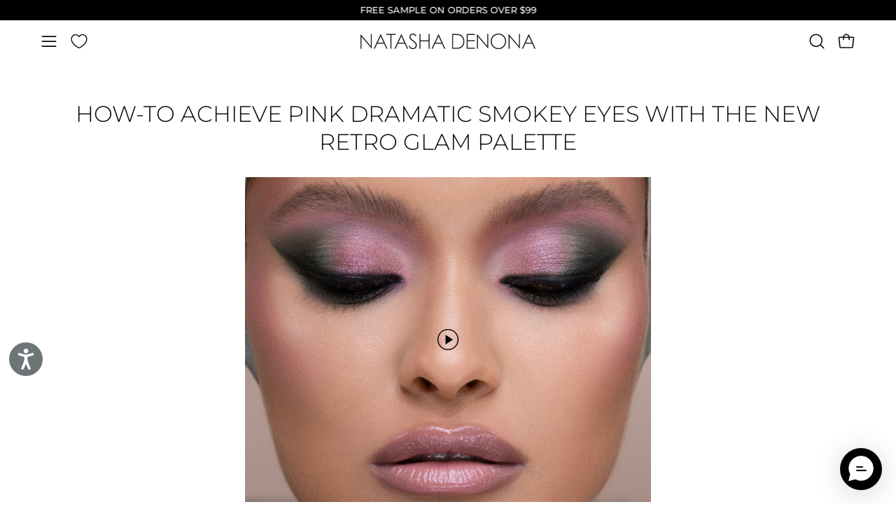

--- FILE ---
content_type: text/html; charset=utf-8
request_url: https://natashadenona.com/en-lb/apps/discountninja/product/v5.2/data?handle=hy-glam-makeup-bag&version=4
body_size: -38
content:
{
  "Version": "5.9.0",
  "Source": "Shopify",
  "Currency": "LBP",
  "Id": "8840044216494",
  "Handle": "hy-glam-makeup-bag",
  "Price": 174900000,
  "CompareAtPrice": 0,
  "Collections": "accessories,concealer-corrector,hy-glam,makeup-bags,tools,natasha-denona-affiliate-program,nd-vendor,nd-vendor-no-newness,orderlyemails-recommended-products,shop-all",
  "CollectionIds": "289285374126,296201879726,308971765934,290268184750,290268119214,317335470254,295808401582,298379411630,290215657646,291773612206",  
  "Tags": "Accessories,hy-glam,makeup bag,Tools",
  "Available": true,
  "Variants": [{
   			"Id":46920981905582,
   			"Price":174900000,
   			"CompareAtPrice":174900000,   			
   			"Available":true,
            "RequiresSellingPlan":false,
			"SellingPlanAllocations": []
   		}]
}

--- FILE ---
content_type: text/css
request_url: https://natashadenona.com/cdn/shop/t/264/assets/theme.minify.css?v=79643019189127508981746434877
body_size: 90082
content:
@charset "UTF-8";:root{--bg:var(--COLOR-BG);--bg-alpha-25:var(--COLOR-BG-ALPHA-25);--bg-alpha-35:var(--COLOR-BG-ALPHA-35);--bg-alpha-60:var(--COLOR-BG-ALPHA-60);--bg-darken:var(--COLOR-BG-DARKEN);--bg-lighten-darken:var(--COLOR-BG-LIGHTEN-DARKEN);--bg-lighten-darken-shimmer-bg:var(--COLOR-BG-LIGHTEN-DARKEN-SHIMMER-BG);--bg-lighten-darken-shimmer-effect:var(--COLOR-BG-LIGHTEN-DARKEN-SHIMMER-EFFECT);--bg-lighten-darken-foreground:var(--COLOR-BG-LIGHTEN-DARKEN-FOREGROUND);--bg-lighten-darken-search-loader:var(--COLOR-BG-LIGHTEN-DARKEN-SEARCH-LOADER);--bg-lighten-darken-search-loader-line:var(--COLOR-BG-LIGHTEN-DARKEN-SEARCH-LOADER-LINE);--bg-lighten-darken-contrast:var(--COLOR-BG-LIGHTEN-DARKEN-CONTRAST);--bg-overlay:var(--COLOR-BG-OVERLAY);--bg-secondary:var(--COLOR-BG-SECONDARY);--bg-secondary-lighten-darken:var(--COLOR-BG-SECONDARY-LIGHTEN-DARKEN);--bg-secondary-lighten-darken-contrast:var(--COLOR-BG-SECONDARY-LIGHTEN-DARKEN-CONTRAST);--text:var(--COLOR-TEXT);--text-secondary:var(--COLOR-TEXT-SECONDARY);--text-darken:var(--COLOR-TEXT-DARKEN);--text-lighten:var(--COLOR-TEXT-LIGHTEN);--text-alpha-5:var(--COLOR-TEXT-ALPHA-5);--text-alpha-8:var(--COLOR-TEXT-ALPHA-8);--text-alpha-10:var(--COLOR-TEXT-ALPHA-10);--text-alpha-15:var(--COLOR-TEXT-ALPHA-15);--text-alpha-25:var(--COLOR-TEXT-ALPHA-25);--text-alpha-50:var(--COLOR-TEXT-ALPHA-50);--text-alpha-60:var(--COLOR-TEXT-ALPHA-60);--text-alpha-85:var(--COLOR-TEXT-ALPHA-85);--heading:var(--COLOR-HEADING);--accent:var(--COLOR-ACCENT);--accent-text:var(--COLOR-ACCENT-TEXT);--sale-bg:var(--COLOR-SALE-BG);--sale-text:var(--COLOR-SALE-TEXT);--custom-bg:var(--COLOR-CUSTOM-BG);--custom-text:var(--COLOR-CUSTOM-TEXT);--sold-bg:var(--COLOR-SOLD-BG);--sold-text:var(--COLOR-SOLD-TEXT);--saving-bg:var(--COLOR-SAVING-BG);--saving-text:var(--COLOR-SAVING-TEXT);--input-bg:var(--COLOR-INPUT-BG);--border:var(--COLOR-BORDER);--border-alpha-15:var(--COLOR-BORDER-ALPHA-15);--border-alpha-30:var(--COLOR-BORDER-ALPHA-30);--border-alpha-50:var(--COLOR-BORDER-ALPHA-50);--border-alpha-65:var(--COLOR-BORDER-ALPHA-65);--border-lighten-darken:var(--COLOR-BORDER-LIGHTEN-DARKEN);--hairline:var(--COLOR-BORDER-HAIRLINE);--error:var(--COLOR-ERROR);--error-bg:var(--COLOR-ERROR-BG);--success:var(--COLOR-SUCCESS);--success-bg:var(--COLOR-SUCCESS-BG);--disabled-grey:var(--COLOR-DISABLED-GREY);--disabled-grey-darken:var(--COLOR-DISABLED-GREY-DARKEN);--white:var(--COLOR-WHITE);--white-darken:var(--COLOR-WHITE-DARKEN);--white-alpha-10:var(--COLOR-WHITE-ALPHA-10);--white-alpha-25:var(--COLOR-WHITE-ALPHA-25);--white-alpha-50:var(--COLOR-WHITE-ALPHA-50);--white-alpha-60:var(--COLOR-WHITE-ALPHA-60);--black:var(--COLOR-BLACK);--black-lighten:var(--COLOR-BLACK-LIGHTEN);--black-alpha-10:var(--COLOR-BLACK-ALPHA-10);--black-alpha-20:var(--COLOR-BLACK-ALPHA-20);--black-alpha-25:var(--COLOR-BLACK-ALPHA-25);--black-alpha-50:var(--COLOR-BLACK-ALPHA-50);--black-alpha-60:var(--COLOR-BLACK-ALPHA-60);--upsells-bg:var(--COLOR-UPSELLS-BG);--upsells-text:var(--COLOR-UPSELLS-TEXT);--upsells-text-lighten:var(--COLOR-UPSELLS-TEXT-LIGHTEN);--upsells-disabled-grey-darken:var(--COLOR-UPSELLS-DISABLED-GREY-DARKEN);--adjust-body:var(--FONT-ADJUST-BODY);--adjust-heading:var(--FONT-ADJUST-HEADING);--adjust-button:var(--FONT-ADJUST-BUTTON);--adjust-nav:var(--FONT-ADJUST-NAV);--adjust-nav-top-level:var(--FONT-ADJUST-NAV-TOP-LEVEL);--adjust-accent:var(--FONT-ADJUST-SUBHEADING);--adjust-label:var(--FONT-ADJUST-LABEL);--adjust-product-grid:var(--FONT-ADJUST-PRODUCT-GRID)}a{text-decoration:none}body,html{font-size:1rem}body{line-height:1.5625;color:var(--text);-webkit-font-smoothing:antialiased;-webkit-text-size-adjust:100%}body,button,input,select,textarea{font-family:var(--FONT-STACK-BODY);font-weight:var(--FONT-WEIGHT-BODY);font-style:var(--FONT-STYLE-BODY)}button,input,select,textarea{font-size:calc(1rem*var(--adjust-body));border-radius:var(--RADIUS)}.h1,.h2,.h3,.h4,.h5,.h6,h1,h2,h3,h4,h5,h6{font-family:var(--FONT-STACK-HEADING);font-weight:var(--FONT-WEIGHT-HEADING);font-style:var(--FONT-STYLE-HEADING);text-transform:var(--HEADING-TEXT-CAPS);display:block;color:var(--heading);margin:0 0 .5em;font-size:var(--heading-size,3rem);line-height:1.25}.h1 a,.h2 a,.h3 a,.h4 a,.h5 a,.h6 a,h1 a,h2 a,h3 a,h4 a,h5 a,h6 a{text-decoration:none;font-weight:inherit;color:inherit}.h1 .strong,.h1 strong,.h1.strong,.h2 .strong,.h2 strong,.h2.strong,.h3 .strong,.h3 strong,.h3.strong,.h4 .strong,.h4 strong,.h4.strong,.h5 .strong,.h5 strong,.h5.strong,.h6 .strong,.h6 strong,.h6.strong,h1 .strong,h1 strong,h1.strong,h2 .strong,h2 strong,h2.strong,h3 .strong,h3 strong,h3.strong,h4 .strong,h4 strong,h4.strong,h5 .strong,h5 strong,h5.strong,h6 .strong,h6 strong,h6.strong{font-weight:var(--FONT-WEIGHT-HEADING-BOLD)}.h1,h1{--heading-size:calc(3rem*var(--adjust-heading));font-size:var(--heading-size)}@media only screen and (max-width:1439px){.h1,h1{--heading-size:calc(2.5rem*var(--adjust-heading))}}@media only screen and (max-width:767px){.h1,h1{--heading-size:calc(2.25rem*var(--adjust-heading))}}.h2,h2{--heading-size:calc(2.5rem*var(--adjust-heading));font-size:var(--heading-size)}@media only screen and (max-width:1439px){.h2,h2{--heading-size:calc(2.1rem*var(--adjust-heading))}}@media only screen and (max-width:767px){.h2,h2{--heading-size:calc(1.75rem*var(--adjust-heading))}}.h3,h3{--heading-size:calc(1.75rem*var(--adjust-heading));font-size:var(--heading-size)}@media only screen and (max-width:1439px){.h3,h3{--heading-size:calc(1.5rem*var(--adjust-heading))}}@media only screen and (max-width:767px){.h3,h3{--heading-size:calc(1.25rem*var(--adjust-heading))}}.h4,h4{--heading-size:calc(1.3125rem*var(--adjust-heading));font-size:var(--heading-size)}@media only screen and (max-width:1439px){.h4,h4{--heading-size:calc(1.28rem*var(--adjust-heading))}}@media only screen and (max-width:767px){.h4,h4{--heading-size:calc(1.25rem*var(--adjust-heading))}}.h5,h5{--heading-size:calc(1.1rem*var(--adjust-heading));font-size:var(--heading-size)}@media only screen and (max-width:767px){.h5,h5{--heading-size:calc(1rem*var(--adjust-heading))}}.h6,h6{--heading-size:calc(1rem*var(--adjust-heading));font-size:var(--heading-size)}@media only screen and (max-width:767px){.h6,h6{--heading-size:calc(.875rem*var(--adjust-heading))}}.h1-body{--text-size:calc(3rem*var(--adjust-body));font-size:var(--text-size)}@media only screen and (max-width:767px){.h1-body{--text-size:calc(2rem*var(--adjust-body))}}.h2-body{--text-size:calc(3rem*var(--adjust-body));font-size:var(--text-size)}@media only screen and (max-width:767px){.h2-body{--text-size:calc(2rem*var(--adjust-body))}}.h3-body{--text-size:calc(2rem*var(--adjust-body));font-size:var(--text-size)}@media only screen and (max-width:767px){.h3-body{--text-size:calc(1.5rem*var(--adjust-body))}}.h4-body{--text-size:calc(1.3125rem*var(--adjust-body));font-size:var(--text-size)}@media only screen and (max-width:767px){.h4-body{--text-size:calc(1.25rem*var(--adjust-body))}}.h5-body{--text-size:calc(1.1rem*var(--adjust-body));font-size:var(--text-size)}@media only screen and (max-width:767px){.h5-body{--text-size:calc(1rem*var(--adjust-body))}}.h6-body{--text-size:calc(1rem*var(--adjust-body));font-size:var(--text-size)}@media only screen and (max-width:767px){.h6-body{--text-size:calc(.875rem*var(--adjust-body))}}.h1-body,.h2-body,.h3-body,.h4-body,.h5-body,.h6-body{font-size:var(--text-size,1rem)}.p,p{font-size:calc(1rem*var(--adjust-body))}.h1 .p,.h1 p,.h2 .p,.h2 p,.h3 .p,.h3 p,.h4 .p,.h4 p,.h5 .p,.h5 p,.h6 .p,.h6 p{font-size:inherit}p img{margin:0}p a{color:inherit;text-decoration:underline;text-decoration-thickness:var(--BORDER-WIDTH)}em{font-style:var(--FONT-STYLE-BODY-ITALIC)}b,strong{font-weight:var(--FONT-WEIGHT-BODY-BOLD)}small{--text-size:calc(.75rem*var(--adjust-body));font-size:var(--text-size)}sub,sup{position:relative;font-size:60%;vertical-align:baseline}sup{top:-.5em}sub{bottom:-.5em}.font-heading{font-family:var(--FONT-STACK-HEADING);font-weight:var(--FONT-WEIGHT-HEADING);font-style:var(--FONT-STYLE-HEADING);text-transform:var(--HEADING-TEXT-CAPS)}.font-body{font-family:var(--FONT-STACK-BODY);font-weight:var(--FONT-WEIGHT-BODY);font-style:var(--FONT-STYLE-BODY)}.main-heading{--heading-size:calc(3rem*var(--adjust-heading));font-size:var(--heading-size);text-transform:var(--HEADING-TEXT-CAPS);line-height:1.2}@media only screen and (max-width:1439px){.main-heading{--heading-size:calc(2.5rem*var(--adjust-heading))}}@media only screen and (max-width:767px){.main-heading{--heading-size:calc(2.25rem*var(--adjust-heading))}}.main-text{text-transform:none;--text-size:calc(1.3125rem*var(--adjust-body));font-size:var(--text-size);font-family:var(--FONT-STACK-BODY);font-weight:var(--FONT-WEIGHT-BODY);font-style:var(--FONT-STYLE-BODY)}@media only screen and (max-width:767px){.main-text{--text-size:calc(1.25rem*var(--adjust-body))}}.product__badge__item,.section-header__subheading,.subheading-text{font-family:var(--FONT-STACK-SUBHEADING);font-weight:var(--FONT-WEIGHT-SUBHEADING);font-size:calc(.875rem*var(--FONT-ADJUST-SUBHEADING));text-transform:var(--SUBHEADING-TEXT-CAPS);letter-spacing:var(--LETTER-SPACING-SUBHEADING);color:inherit}.button-typography{font-family:var(--FONT-STACK-BUTTON);font-weight:var(--FONT-WEIGHT-BUTTON);font-style:var(--FONT-STYLE-BUTTON);text-transform:var(--BUTTON-TEXT-CAPS);letter-spacing:var(--LETTER-SPACING-BUTTON)}.label-typography{font-family:var(--FONT-STACK-LABEL);font-weight:var(--FONT-WEIGHT-LABEL);font-style:var(--FONT-STYLE-LABEL);font-size:calc(1.2rem*var(--adjust-label));text-transform:var(--LABEL-TEXT-CAPS);letter-spacing:var(--LETTER-SPACING-LABEL)}.text-secondary{color:var(--COLOR-TEXT-SECONDARY)}.text-discounts{opacity:.7;font-size:calc(.875rem*var(--adjust-body))}.text-discounts .price{color:inherit}*,:after,:before,input{box-sizing:border-box}body,html{padding:0;margin:0}input{background:none}article,aside,details,figcaption,figure,footer,header,hgroup,main,nav,section,summary{display:block}details,header,main{overflow:hidden}audio,canvas,progress,video{display:inline-block;vertical-align:baseline}input[type=number]::-webkit-inner-spin-button,input[type=number]::-webkit-outer-spin-button{height:auto;margin:0;-webkit-appearance:none}input[type=search]::-webkit-search-cancel-button,input[type=search]::-webkit-search-decoration{-webkit-appearance:none}[hidden],template{display:none}blockquote{--text-size:calc(.9375rem*var(--adjust-body));font-size:var(--text-size);line-height:1.45;font-style:var(--FONT-STYLE-BODY-ITALIC);margin:0 0 var(--gutter);padding:calc(var(--gutter)/2) var(--gutter)}blockquote p{margin-bottom:0}blockquote p+cite{margin-top:calc(var(--gutter)/2)}blockquote cite{display:block;font-size:calc(.6875rem*var(--adjust-body))}blockquote cite:before{content:"\2014  "}code,pre{background-color:#faf7f5;font-family:Consolas,monospace;font-size:calc(.875rem*var(--adjust-body));border:0;padding:0 2px;color:#51ab62}pre{overflow:auto;padding:calc(var(--gutter)/2);margin:0 0 var(--gutter)}hr{clear:both;border-top:solid var(--accent);margin:var(--gutter) 0;height:0}ol,ul{margin:0 0 calc(var(--gutter)/2) 20px;padding:0}ol{list-style:decimal}ol ol,ol ul,ul ol,ul ul{margin:4px 0 5px 20px}li{margin-bottom:.25em}ul.square{list-style:square outside}ul.disc{list-style:disc outside}ol.alpha{list-style:lower-alpha outside}.no-bullets{list-style:none outside}.inline-list,.no-bullets{margin-left:0}.inline-list li{display:inline-block;margin-bottom:0}table{width:100%;border-collapse:collapse;border-spacing:0;border:var(--BORDER-WIDTH) solid var(--border)}.table-wrap{max-width:100%;overflow-x:auto;overflow-y:hidden;-webkit-overflow-scrolling:touch}@media only screen and (max-width:767px){.table-wrap{margin-bottom:20px}}td,th{text-align:left;padding:20px;font-weight:inherit;border:var(--BORDER-WIDTH) solid var(--border)}@media only screen and (max-width:767px){td,th{padding:15px}}@media only screen and (max-width:479px){td,th{padding:10px}}img{border:0}svg:not(:root){overflow:hidden}iframe,img{max-width:100%}form{margin-bottom:0}button,input,select,textarea{color:var(--text);padding:0;margin:0;line-height:26px;-webkit-user-select:text;user-select:text}button,input,textarea{-webkit-appearance:none;-moz-appearance:none}button{background:none;border:none;display:inline-block;cursor:pointer;font-family:var(--FONT-STACK-BODY);font-weight:var(--FONT-WEIGHT-BODY);font-style:var(--FONT-STYLE-BODY)}fieldset{padding:calc(var(--gutter)/2)}legend{border:0;padding:0}button,input[type=submit]{cursor:pointer}input,select,textarea{font-size:var(--FONT-SIZE-INPUT);border:var(--BORDER-WIDTH) solid var(--border);background:var(--input-bg);max-width:100%;padding:13px 20px}input.disabled,input[disabled],select.disabled,select[disabled],textarea.disabled,textarea[disabled]{cursor:default;background-color:var(--disabled-grey);border-color:var(--disabled-grey-darken)}input[type=checkbox],input[type=radio]{display:inline-block;padding:0;width:auto}input[type=checkbox]{-webkit-appearance:checkbox;-moz-appearance:checkbox}input[type=radio]{-webkit-appearance:radio;-moz-appearance:radio}input[type=image]{padding-left:0;padding-right:0}select{-webkit-appearance:none;-moz-appearance:none;appearance:none;text-overflow:"";cursor:pointer}::-webkit-input-placeholder{color:var(--text)}::-moz-placeholder{color:var(--text)}:-ms-input-placeholder{color:var(--text)}:-moz-placeholder{color:var(--text)}optgroup{font-weight:var(--FONT-WEIGHT-BODY-BOLD)}option{color:var(--black);background-color:var(--white)}select::-ms-expand{display:none}@media only screen and (max-width:767px){.table--responsive h2,.table--responsive h3{text-align:center}.table--responsive thead{display:none}.table--responsive tr{display:block;position:relative}.table--responsive th{padding:10px 10px 0}.table--responsive td,.table--responsive tr{float:left;clear:both;width:100%}.table--responsive td,.table--responsive th{display:block;padding:15px 15px 15px 0}}@media only screen and (max-width:479px){.table--small-hide{display:none!important}}:root{--full-height:100vh;--three-quarters:75vh;--two-thirds:66vh;--one-half:50vh;--one-third:33vh;--one-fifth:20vh;--announcement-height:0px;--content-full:calc(100vh - var(--header-height, 0px) - var(--announcement-height, 0px))}.original-height{--min-h:240px}.full-height{--min-h:var(--full-height)}.three-quarters-height{--min-h:var(--three-quarters)}.two-thirds-height{--min-h:var(--two-thirds)}.one-half-height{--min-h:var(--one-half)}.one-third-height{--min-h:var(--one-third)}.one-fifth-height{--min-h:var(--one-fifth)}.seven-fifty-height{--min-h:750px}.six-fifty-height{--min-h:650px}.five-fifty-height{--min-h:550px}.four-fifty-height{--min-h:450px}.three-fifty-height{--min-h:350px}.three-hundred-height{--min-h:300px}.two-fifty-height{--min-h:250px}.two-hundred-height{--min-h:200px}.one-fifty-height{--min-h:150px}.one-hundred-height{--min-h:100px}.five-fifty-height,.four-fifty-height,.full-height,.one-fifth-height,.one-fifty-height,.one-half-height,.one-hundred-height,.one-third-height,.original-height,.seven-fifty-height,.six-fifty-height,.three-fifty-height,.three-hundred-height,.three-quarters-height,.two-fifty-height,.two-hundred-height,.two-thirds-height{min-height:var(--min-h)}@media only screen and (max-width:767px){.original-height-mobile{--min-h:auto}.full-height-mobile{--min-h:var(--full-height)}.three-quarters-height-mobile{--min-h:var(--three-quarters)}.two-thirds-height-mobile{--min-h:var(--two-thirds)}.one-half-height-mobile{--min-h:var(--one-half)}.one-third-height-mobile{--min-h:var(--one-third)}.one-fifth-height-mobile{--min-h:var(--one-fifth)}.seven-fifty-height-mobile{--min-h:750px}.six-fifty-height-mobile{--min-h:650px}.five-fifty-height-mobile{--min-h:550px}.four-fifty-height-mobile{--min-h:450px}.five-fifty-height-mobile,.four-fifty-height-mobile,.full-height-mobile,.one-fifth-height-mobile,.one-half-height-mobile,.one-third-height-mobile,.original-height-mobile,.seven-fifty-height-mobile,.six-fifty-height-mobile,.three-quarters-height-mobile,.two-thirds-height-mobile{min-height:var(--min-h)}}body:not(.no-outline) .skip-link:focus{clip:auto;width:auto;height:auto;margin:0;color:var(--text);background-color:var(--bg);padding:10px;opacity:1;z-index:10000;transition:none}body:not(.no-outline) .banner__link:focus,body:not(.no-outline) .banner__link:focus-visible,body:not(.no-outline) .btn--quick.focus-visible,body:not(.no-outline) .btn--quick:focus,body:not(.no-outline) .collection__sort__input:focus~label,body:not(.no-outline) .deferred-media__poster:focus .deferred-media__poster-button,body:not(.no-outline) .filter__input:focus~label,body:not(.no-outline) .image-accordion:focus-within,body:not(.no-outline) .menu__item:focus>.navlink,body:not(.no-outline) .mosaic__item:focus-within,body:not(.no-outline) .overlapping-images__image:focus-within,body:not(.no-outline) .product-single__media-slide.focus-visible,body:not(.no-outline) .product-single__media-slide:focus,body:not(.no-outline) .product__accordion__title.focus-visible,body:not(.no-outline) .product__accordion__title:focus,body:not(.no-outline) .product__media.focus-visible,body:not(.no-outline) .product__media:focus,body:not(.no-outline) .radio__button:focus-within input+.radio__label,body:not(.no-outline) .radio__input.focus-visible+.radio__label,body:not(.no-outline) .radio__input:focus+.radio__label,body:not(.no-outline) .sticky-images-and-text__dot:focus-visible,body:not(.no-outline) .subcollection:focus-within,body:not(.no-outline) .swatch__button .swatch__input.focus-visible+.swatch__label,body:not(.no-outline) .swatch__button .swatch__input:focus+.swatch__label,body:not(.no-outline) model-viewer.focus-visible,body:not(.no-outline) model-viewer:focus{outline:5px auto -webkit-focus-ring-color}body:not(.no-outline) .navlink--child:focus,body:not(.no-outline) search-popdown:focus-within>details{outline:1px inset -webkit-focus-ring-color}body:not(.no-outline) .image-accordion:focus-within,body:not(.no-outline) .mosaic--no-spacing .mosaic__item:focus-within,body:not(.no-outline) .overlapping-images__image:focus-within,body:not(.no-outline) .subcollection:focus-within{z-index:100;padding:2px}body:not(.no-outline) .item:focus-within,body:not(.no-outline) .slide__link:focus,body:not(.no-outline) .slider:focus{outline:5px auto -webkit-focus-ring-color;outline-offset:1px;margin:2px;z-index:1}body:not(.no-outline) .blog--photo .blog__post-item:focus-within,body:not(.no-outline) .blog__post-image-link:focus .blog__post-image{outline:5px auto -webkit-focus-ring-color}body:not(.no-outline) .featured-collection--slider .flickity-button.focus-visible,body:not(.no-outline) .featured-collection--slider .flickity-button:focus,body:not(.no-outline) .product-single__media-slider .flickity-button.focus-visible,body:not(.no-outline) .product-single__media-slider .flickity-button:focus{opacity:1}body:not(.no-outline) .blog-item:focus-within .blog-item__article__tag,body:not(.no-outline) .blog-item:focus-within .blog-item__article__tag:after{opacity:1;visibility:visible;transition-delay:0s}body:not(.no-outline) .flickity-button:focus{box-shadow:0 0 0 5px #19f}body:not(.no-outline) .product-grid-item .btn.focus-visible,body:not(.no-outline) .product-grid-item .btn:focus,body:not(.no-outline) .product-grid-item .focus-visible.shopify-payment-button__button--unbranded,body:not(.no-outline) .product-grid-item .shopify-payment-button__button--unbranded:focus{opacity:1;transform:translateY(0);transition:none}body:not(.no-outline) .btn:focus,body:not(.no-outline) .shopify-payment-button__button--unbranded:focus{outline:5px auto -webkit-focus-ring-color}body:not(.no-outline) .blog-item__article__link:focus,body:not(.no-outline) [data-collapsible-trigger]:focus{outline-offset:-2px}body:not(.no-outline) .mobile-menu__item:focus-within{overflow:initial}body:not(.no-outline) .deferred-media__poster,body:not(.no-outline) .deferred-media__poster.focus-visible,body:not(.no-outline) .deferred-media__poster:focus,body:not(.no-outline) .deferred-media__poster:focus-visible{outline:none}body:not(.no-outline) .blog-item__product:focus,body:not(.no-outline) .product-single__media-link:focus,body:not(.no-outline) .product__media__holder:focus .product__media,body:not(.no-outline) .promotion-row__item__link:focus~.promotion-row__item__content{outline:auto;outline:5px auto -webkit-focus-ring-color;outline-offset:-6px}body:not(.no-outline) .product__media__hover{display:none}body:not(.no-outline) .product-grid-item__image:hover .product__media__image--hover-slide-in{-webkit-clip-path:unset;clip-path:unset}body:not(.no-outline) .flickity-prev-next-button{opacity:1;visibility:visible;transform:none}.no-js body.no-outline .collection__sort__input:focus~label,.no-js body.no-outline .filter__input:focus~label,.no-js body.no-outline :focus{outline:auto;outline:5px auto -webkit-focus-ring-color}.no-js body.no-outline .promotion-row__item__link:focus~.promotion-row__item__content{outline:5px auto -webkit-focus-ring-color;outline-offset:-6px}a{color:var(--text);background:#fff0}button[disabled],input[disabled]{cursor:default}.btn,.shopify-payment-button__button--unbranded{font-family:var(--FONT-STACK-BUTTON);font-weight:var(--FONT-WEIGHT-BUTTON);font-style:var(--FONT-STYLE-BUTTON);text-transform:var(--BUTTON-TEXT-CAPS);letter-spacing:var(--LETTER-SPACING-BUTTON);--top-bottom-padding:15px;--left-right-padding:22px;--btn-inner-top-bottom:calc(var(--top-bottom-padding)*var(--adjust-button));--btn-inner-left-right:calc(var(--left-right-padding)*var(--adjust-button));position:relative;display:inline-block;overflow:hidden;padding:var(--btn-inner-top-bottom) var(--btn-inner-left-right);line-height:1.53;border-radius:var(--RADIUS);border:var(--BORDER-WIDTH) solid var(--btn-border);background:var(--btn-bg);color:var(--btn-text);text-decoration:none;box-shadow:none;font-size:calc(1rem*var(--adjust-button));text-align:center;will-change:color,border,background;transition:color .3s ease,border .3s ease,background 0s linear 0s;z-index:1;-webkit-tap-highlight-color:initial}.btn:before,.shopify-payment-button__button--unbranded:before{content:"";position:absolute;display:flex;left:calc(var(--BORDER-WIDTH)*-1);top:calc(var(--BORDER-WIDTH)*-1);right:calc(var(--BORDER-WIDTH)*-1);bottom:calc(var(--BORDER-WIDTH)*-1);transform:scaleY(0);transform-origin:top center;will-change:transform;z-index:-1;opacity:.3;transition:transform .3s ease;background:var(--btn-bg-hover)}.btn.disabled,.btn:disabled,.btn[disabled],.disabled.shopify-payment-button__button--unbranded,.shopify-payment-button__button--unbranded:disabled,[disabled].shopify-payment-button__button--unbranded{cursor:default;opacity:.65}.btn.disabled:before,.btn:disabled:before,.btn[disabled]:before,.disabled.shopify-payment-button__button--unbranded:before,.shopify-payment-button__button--unbranded:disabled:before,[disabled].shopify-payment-button__button--unbranded:before{content:none;transform:scaleY(0)}.btn:hover,.shopify-payment-button__button--unbranded:hover{transition:color .3s ease,border .3s ease,background 0s linear .3s}.btn:hover:before,.shopify-payment-button__button--unbranded:hover:before{transform-origin:bottom center;transform:none}@media only screen and (min-width:480px){.btn,.shopify-payment-button__button--unbranded{min-width:120px}}@media only screen and (min-width:1440px){.btn,.shopify-payment-button__button--unbranded{min-width:180px}}@media only screen and (max-width:479px){.btn,.shopify-payment-button__button--unbranded{width:100%}}.btn,.shopify-payment-button__button--unbranded{--btn-border:var(--text);--btn-bg:var(--text);--btn-text:var(--bg);--btn-bg-hover:var(--bg-lighten-darken)}.btn--primary,.btn--primary .shopify-payment-button__button--unbranded,input.btn,input.btn .shopify-payment-button__button--unbranded,input.shopify-payment-button__button--unbranded,input.shopify-payment-button__button--unbranded .shopify-payment-button__button--unbranded{--btn-border:var(--PRIMARY-BUTTONS-COLOR-BORDER);--btn-bg:var(--PRIMARY-BUTTONS-COLOR-BG);--btn-text:var(--PRIMARY-BUTTONS-COLOR-TEXT);--btn-bg-hover:var(--COLOR-PRIMARY-OPPOSITE-ALPHA-20)}.btn--outline .btn--primary.shopify-payment-button__button--unbranded,.btn--outline .btn--primary .shopify-payment-button__button--unbranded,.btn--outline input.btn .shopify-payment-button__button--unbranded,.btn--outline input.shopify-payment-button__button--unbranded,.btn--outline input.shopify-payment-button__button--unbranded .shopify-payment-button__button--unbranded,.btn--primary-outline,.btn--primary.btn--outline,.btn--primary.btn--outline .shopify-payment-button__button--unbranded,.btn--primary .btn--outline.shopify-payment-button__button--unbranded,.btn--primary .btn--outline .shopify-payment-button__button--unbranded,input.btn--outline.btn,input.btn--outline.btn .shopify-payment-button__button--unbranded,input.btn--outline.shopify-payment-button__button--unbranded,input.btn--outline.shopify-payment-button__button--unbranded .shopify-payment-button__button--unbranded,input.btn .btn--outline.shopify-payment-button__button--unbranded,input.btn .btn--outline .shopify-payment-button__button--unbranded,input.shopify-payment-button__button--unbranded .btn--outline.shopify-payment-button__button--unbranded,input.shopify-payment-button__button--unbranded .btn--outline .shopify-payment-button__button--unbranded{--btn-border:var(--OUTLINE-BUTTONS-PRIMARY-BORDER);--btn-bg:var(--OUTLINE-BUTTONS-PRIMARY-BG);--btn-text:var(--OUTLINE-BUTTONS-PRIMARY-TEXT);--btn-bg-hover:var(--OUTLINE-BUTTONS-PRIMARY-BG-HOVER)}.btn--primary-solid-border,.btn--primary.btn--solid-border,.btn--primary.btn--solid-border .shopify-payment-button__button--unbranded,.btn--primary .btn--solid-border.shopify-payment-button__button--unbranded,.btn--primary .btn--solid-border .shopify-payment-button__button--unbranded,.btn--solid-border .btn--primary.shopify-payment-button__button--unbranded,.btn--solid-border .btn--primary .shopify-payment-button__button--unbranded,.btn--solid-border input.btn .shopify-payment-button__button--unbranded,.btn--solid-border input.shopify-payment-button__button--unbranded,.btn--solid-border input.shopify-payment-button__button--unbranded .shopify-payment-button__button--unbranded,input.btn--solid-border.btn,input.btn--solid-border.btn .shopify-payment-button__button--unbranded,input.btn--solid-border.shopify-payment-button__button--unbranded,input.btn--solid-border.shopify-payment-button__button--unbranded .shopify-payment-button__button--unbranded,input.btn .btn--solid-border.shopify-payment-button__button--unbranded,input.btn .btn--solid-border .shopify-payment-button__button--unbranded,input.shopify-payment-button__button--unbranded .btn--solid-border.shopify-payment-button__button--unbranded,input.shopify-payment-button__button--unbranded .btn--solid-border .shopify-payment-button__button--unbranded{--btn-border:var(--OUTLINE-SOLID-BUTTONS-PRIMARY-BORDER);--btn-bg:var(--OUTLINE-SOLID-BUTTONS-PRIMARY-BG);--btn-text:var(--OUTLINE-SOLID-BUTTONS-PRIMARY-TEXT);--btn-bg-hover:var(--OUTLINE-SOLID-BUTTONS-PRIMARY-BG-HOVER)}.btn--primary.btn--text,.btn--primary .btn--text.shopify-payment-button__button--unbranded,input.btn--text.btn,input.btn--text.shopify-payment-button__button--unbranded,input.btn .btn--text.shopify-payment-button__button--unbranded,input.shopify-payment-button__button--unbranded .btn--text.shopify-payment-button__button--unbranded{--btn-text:var(--PRIMARY-BUTTONS-COLOR-BG)}.btn--secondary,.btn--secondary .shopify-payment-button__button--unbranded{--btn-border:var(--SECONDARY-BUTTONS-COLOR-BORDER);--btn-bg:var(--SECONDARY-BUTTONS-COLOR-BG);--btn-text:var(--SECONDARY-BUTTONS-COLOR-TEXT);--btn-bg-hover:var(--COLOR-SECONDARY-OPPOSITE-ALPHA-20)}.btn--outline .btn--secondary.shopify-payment-button__button--unbranded,.btn--outline .btn--secondary .shopify-payment-button__button--unbranded,.btn--secondary-outline,.btn--secondary.btn--outline,.btn--secondary.btn--outline .shopify-payment-button__button--unbranded,.btn--secondary .btn--outline.shopify-payment-button__button--unbranded,.btn--secondary .btn--outline .shopify-payment-button__button--unbranded{--btn-border:var(--OUTLINE-BUTTONS-SECONDARY-BORDER);--btn-bg:var(--OUTLINE-BUTTONS-SECONDARY-BG);--btn-text:var(--OUTLINE-BUTTONS-SECONDARY-TEXT);--btn-bg-hover:var(--OUTLINE-BUTTONS-SECONDARY-BG-HOVER)}.btn--secondary-solid-border,.btn--secondary.btn--solid-border,.btn--secondary.btn--solid-border .shopify-payment-button__button--unbranded,.btn--secondary .btn--solid-border.shopify-payment-button__button--unbranded,.btn--secondary .btn--solid-border .shopify-payment-button__button--unbranded,.btn--solid-border .btn--secondary.shopify-payment-button__button--unbranded,.btn--solid-border .btn--secondary .shopify-payment-button__button--unbranded{--btn-border:var(--OUTLINE-SOLID-BUTTONS-SECONDARY-BORDER);--btn-bg:var(--OUTLINE-SOLID-BUTTONS-SECONDARY-BG);--btn-text:var(--OUTLINE-SOLID-BUTTONS-SECONDARY-TEXT);--btn-bg-hover:var(--OUTLINE-SOLID-BUTTONS-SECONDARY-BG-HOVER)}.btn--secondary.btn--text,.btn--secondary .btn--text.shopify-payment-button__button--unbranded{--btn-text:var(--SECONDARY-BUTTONS-COLOR-BG)}.btn--white,.btn--white .shopify-payment-button__button--unbranded{--btn-border:var(--white);--btn-bg:var(--white);--btn-text:var(--black);--btn-bg-hover:var(--black-alpha-25)}.btn--outline .btn--white.shopify-payment-button__button--unbranded,.btn--outline .btn--white .shopify-payment-button__button--unbranded,.btn--white-outline,.btn--white.btn--outline,.btn--white.btn--outline .shopify-payment-button__button--unbranded,.btn--white .btn--outline.shopify-payment-button__button--unbranded,.btn--white .btn--outline .shopify-payment-button__button--unbranded{--btn-border:var(--OUTLINE-BUTTONS-WHITE-BORDER);--btn-bg:var(--OUTLINE-BUTTONS-WHITE-BG);--btn-text:var(--OUTLINE-BUTTONS-WHITE-TEXT)}.btn--solid-border .btn--white.shopify-payment-button__button--unbranded,.btn--solid-border .btn--white .shopify-payment-button__button--unbranded,.btn--white-solid-border,.btn--white.btn--solid-border,.btn--white.btn--solid-border .shopify-payment-button__button--unbranded,.btn--white .btn--solid-border.shopify-payment-button__button--unbranded,.btn--white .btn--solid-border .shopify-payment-button__button--unbranded{--btn-border:var(--OUTLINE-SOLID-BUTTONS-WHITE-BORDER);--btn-bg:var(--OUTLINE-SOLID-BUTTONS-WHITE-BG);--btn-text:var(--OUTLINE-SOLID-BUTTONS-WHITE-TEXT)}.btn--white.btn--text,.btn--white .btn--text.shopify-payment-button__button--unbranded{--btn-text:var(--white)}.btn--black,.btn--black .shopify-payment-button__button--unbranded{--btn-border:var(--black);--btn-bg:var(--black);--btn-text:var(--white);--btn-bg-hover:var(--white-alpha-50)}.btn--black-outline,.btn--black.btn--outline,.btn--black.btn--outline .shopify-payment-button__button--unbranded,.btn--black .btn--outline.shopify-payment-button__button--unbranded,.btn--black .btn--outline .shopify-payment-button__button--unbranded,.btn--outline .btn--black.shopify-payment-button__button--unbranded,.btn--outline .btn--black .shopify-payment-button__button--unbranded{--btn-border:var(--OUTLINE-BUTTONS-BLACK-BORDER);--btn-bg:var(--OUTLINE-BUTTONS-BLACK-BG);--btn-text:var(--OUTLINE-BUTTONS-BLACK-TEXT)}.btn--black-solid-border,.btn--black.btn--solid-border,.btn--black.btn--solid-border .shopify-payment-button__button--unbranded,.btn--black .btn--solid-border.shopify-payment-button__button--unbranded,.btn--black .btn--solid-border .shopify-payment-button__button--unbranded,.btn--solid-border .btn--black.shopify-payment-button__button--unbranded,.btn--solid-border .btn--black .shopify-payment-button__button--unbranded{--btn-border:var(--OUTLINE-SOLID-BUTTONS-BLACK-BORDER);--btn-bg:var(--OUTLINE-SOLID-BUTTONS-BLACK-BG);--btn-text:var(--OUTLINE-SOLID-BUTTONS-BLACK-TEXT)}.btn--black.btn--text,.btn--black .btn--text.shopify-payment-button__button--unbranded{--btn-text:var(--black)}.btn--ar:before{content:none}.btn--small{--top-bottom-padding:10px;--left-right-padding:18px;min-width:0}.btn--medium{--top-bottom-padding:12px;--left-right-padding:20px}@media only screen and (min-width:480px){.btn--medium{min-width:100px}}@media only screen and (min-width:1440px){.btn--medium{min-width:150px}}@media only screen and (max-width:479px){.btn--medium{width:100%}}.btn--solid{border-width:0}.btn--solid.btn--large,.btn--solid.btn--medium,.btn--solid.btn--small{--btn-inner-top-bottom:calc(var(--top-bottom-padding)*var(--adjust-button) + var(--BORDER-WIDTH));--btn-inner-left-right:calc(var(--left-right-padding)*var(--adjust-button) + var(--BORDER-WIDTH))}.btn--text{position:relative;display:inline-block;text-decoration:none!important;--btn-text:var(--text);font-weight:var(--FONT-WEIGHT-BUTTON-BOLD);line-height:1.25;padding:0;border:0;border-radius:0;background:none;min-width:0;width:auto;overflow:initial;transition:none}.btn--text:after,.btn--text:before{content:"";position:absolute;left:0;bottom:-.1rem;width:100%;height:var(--BORDER-WIDTH);display:block;background:var(--btn-text,var(--text));transition:none;pointer-events:none}.btn--text:before{transform:scaleX(0)}.btn--text:after{transform-origin:right}.no-touch .btn--text:hover{background:#fff0;border:0}.no-touch .btn--text:hover:after,.no-touch .btn--text:hover:before{transition:transform 1.1s cubic-bezier(.19,1,.22,1);transform:scaleX(0)}.no-touch .btn--text:hover:before{transform:scaleX(1);transition-delay:.25s}.btn--text:before{top:auto;bottom:-.1rem;left:0;right:0;opacity:1;transform-origin:left}.btn--text:hover{transition:none}.btn--text:hover:before{transform-origin:left}.no-touch .btn--text.disabled:after,.no-touch .btn--text:disabled:after,.no-touch .btn--text[disabled]:after{transform:none}input.btn,input.shopify-payment-button__button--unbranded{transition:none}input.btn:hover,input.shopify-payment-button__button--unbranded:hover{color:var(--btn-text);background:var(--btn-bg);transition:none}input.btn:before,input.shopify-payment-button__button--unbranded:before{content:none}.additional-checkout-buttons{overflow:hidden}.additional-checkout-buttons .dynamic-checkout__content .shopify-cleanslate>div>div{margin:0!important}.additional-checkout-buttons .dynamic-checkout__content .shopify-cleanslate>div>div>div{height:auto!important;min-width:100%!important;width:100%!important;max-width:100%!important;margin-left:0!important;margin-right:0!important}.additional-checkout-buttons .dynamic-checkout__content .shopify-cleanslate div[role=button],.additional-checkout-buttons .dynamic-checkout__content .shopify-cleanslate form,.additional-checkout-buttons .dynamic-checkout__content .shopify-cleanslate iframe{border-radius:var(--RADIUS)!important;overflow:hidden!important}.shopify-payment-button{position:relative;display:inline-block;padding-bottom:0!important;max-width:100%}.shopify-payment-button .shopify-payment-button__button{min-width:100%;border-radius:var(--RADIUS)}.cart__checkout{width:100%;max-width:300px}.shopify-payment-button__button button[type=submit]{border-radius:var(--RADIUS)!important}.shopify-payment-button__button--branded{border-radius:var(--RADIUS);overflow:hidden}.shopify-payment-button__button--unbranded{padding:var(--btn-inner-top-bottom) var(--btn-inner-left-right)!important;border-radius:var(--RADIUS)!important;border:var(--BORDER-WIDTH) solid var(--btn-border)!important;background:var(--btn-bg)!important;color:var(--btn-text)!important;font-family:var(--FONT-STACK-BUTTON)!important;font-style:var(--FONT-STYLE-BUTTON)!important;font-weight:var(--FONT-WEIGHT-BUTTON)!important;font-size:calc(1rem*var(--adjust-button))!important;letter-spacing:var(--LETTER-SPACING-BUTTON);line-height:1.53!important;transition:color .3s ease,border .3s ease,background 0s linear 0s!important}.shopify-payment-button__button--unbranded:hover{border-color:var(--btn-border)!important;background:var(--btn-bg)!important;color:var(--btn-text)!important;transition:color .3s ease,border .3s ease,background 0s linear .3s!important}.btn--quick{font-family:var(--FONT-STACK-BUTTON);font-weight:var(--FONT-WEIGHT-BUTTON);font-style:var(--FONT-STYLE-BUTTON);text-transform:var(--BUTTON-TEXT-CAPS);letter-spacing:var(--LETTER-SPACING-BUTTON);--btn-size:37px;font-size:calc(1rem*var(--adjust-button));text-align:center;display:grid;position:absolute;right:15px;bottom:15px;padding:0;margin:0;border:none}.btn--quick.cart__toggle--has-items .cart-indicator{visibility:hidden}.btn--quick .icon-toggle-plus{width:15px;height:15px;display:block;color:var(--SECONDARY-BUTTONS-COLOR-TEXT)}.btn--quick .btn__inner{width:var(--btn-size);min-height:var(--btn-size);display:flex;align-items:center;justify-content:center;justify-self:end;border-radius:var(--RADIUS);padding:6px 0;cursor:pointer;background:var(--white);color:var(--black);box-shadow:0 4px 20px #0000001a,0 1px 3px #00000012;transition:width .3s ease}.btn--quick .icon{stroke-width:calc(var(--STROKE-WIDTH) - 4px);width:20px;overflow:hidden;flex:0 0 20px;margin:0 8px;transition:transform .3s ease,opacity .3s ease}.btn--quick .btn__text{display:block;white-space:nowrap;overflow:hidden;opacity:0;transition:opacity .3s ease,padding .3s ease;font-size:calc(.9rem*var(--adjust-button))!important}@media only screen and (max-width:1023px){.btn--quick .btn__text{display:none}}.btn--quick:hover .btn__inner{width:100%;transition:width .3s ease}@media only screen and (max-width:1023px){.btn--quick:hover .btn__inner{width:var(--btn-size)}}.btn--quick:hover .icon{transform:none}.btn--quick:hover .btn__text{opacity:1;padding-right:12px}.btn--quick .btn__loader{position:absolute;top:0;right:0;width:var(--btn-size);height:var(--btn-size);content-visibility:hidden;opacity:0;transition:opacity .1s ease-in}.btn--quick .svg-loader circle{stroke:var(--black)}.btn--quick .svg-loader circle:first-child{opacity:.1}.btn--quick.is-loading{pointer-events:none}.btn--quick.is-loading .icon{opacity:0}.btn--quick.is-loading .btn__inner{width:var(--btn-size)}.btn--quick.is-loading .btn__text{opacity:0;padding:0}.btn--quick.is-loading .btn__loader{content-visibility:visible;opacity:1;transition:opacity .3s ease}.btn--quick.is-loading .btn__loader circle~circle{animation-play-state:running}.share-link{display:flex;align-items:center;justify-content:center;font-size:calc(.9rem*var(--adjust-body))}.no-touch .share-link:after{opacity:0}.no-touch .share-link:hover:after{opacity:1}.progress-bar+.btn--quick,.progress-bar+.quick__form .btn--quick{bottom:25px}.btn--continue-shopping{width:100%}.btn--scroll-top{position:fixed;right:0;bottom:0;margin:calc(var(--gutter)/2);z-index:200;overflow:hidden;box-shadow:0 0 10px #0003;opacity:0;visibility:hidden;transition:opacity .3s ease,transform .3s ease,visibility 0s linear .3s;min-width:0;width:60px;height:60px;padding:0}.btn--scroll-top .icon{transform:rotate(270deg)}.btn--scroll-top.is-visible{opacity:1;visibility:visible}/*!
 * animate.css -http://daneden.me/animate
 * Version - 3.5.1
 * Licensed under the MIT license - http://opensource.org/licenses/MIT
 *
 * Copyright (c) 2016 Daniel Eden
 */.animated{animation-duration:1s;animation-fill-mode:both}.animated.infinite{animation-iteration-count:infinite}@keyframes fadeInOut{0%{opacity:0}20%{opacity:1}80%{opacity:1}to{opacity:0}}@keyframes fadeIn{0%{opacity:0}to{opacity:1}}@keyframes fadeOut{0%{opacity:1}to{opacity:0}}@keyframes menuFadeIn{0%{opacity:0;transform:scale(.975)}to{opacity:1;transform:scale(1)}}@keyframes fadeInOutError{0%{opacity:0}8%{opacity:1}92%{opacity:1}to{opacity:0}}@keyframes move{0%{left:-100%}to{left:100%}}@keyframes blink{0%{opacity:.2}20%{opacity:1}to{opacity:.2}}@keyframes showCompactHeader{0%{transform:translateY(-100%)}to{transform:translateY(0)}}@keyframes hideCompactHeader{0%{transform:translateY(0)}to{transform:translateY(-100%)}}@keyframes pulse{0%{opacity:.1}50%{opacity:1}to{opacity:.1}}@keyframes pulseOut{0%{transform:scale(0);opacity:0}69%{transform:scale(0);opacity:0}70%{transform:scale(1);opacity:.2}to{transform:scale(4);opacity:0}}@keyframes pulseOutFast{0%{transform:scale(0);opacity:0}1%{transform:scale(1);opacity:.4}65%{transform:scale(1.9);opacity:0}to{transform:scale(1.9);opacity:0}}@keyframes pulseInOutSubtle{0%{transform:scale(1);opacity:0}50%{transform:scale(1.125);opacity:.4}to{transform:scale(1);opacity:0}}@keyframes progressBar{0%{width:0}to{width:100%}}@keyframes ticker{0%{transform:translateZ(0)}to{transform:translate3d(-100%,0,0)}}@keyframes rotate{0%{transform:rotate(0)}to{transform:rotate(1turn)}}@keyframes fadeInUp{0%{transform:translateY(15px);opacity:0}50%{opacity:1}to{transform:translateZ(0);opacity:1}}@keyframes pressFadeInUp{0%{transform:translateY(70%);opacity:0}to{transform:translateZ(0);opacity:1}}@keyframes pressFadeOutDown{0%{transform:translateZ(0);opacity:1}to{transform:translateY(40%);opacity:0}}@keyframes cartItemRemoved{0%{transform:translateZ(0);max-height:300px}to{transform:translate3d(100%,0,0);opacity:0;max-height:0;padding:0}}@keyframes clipPathFromLeft{0%{-webkit-clip-path:polygon(0 0,0 0,0 100%,0 100%);clip-path:polygon(0 0,0 0,0 100%,0 100%)}to{-webkit-clip-path:polygon(100% 0,0 0,0 100%,100% 100%);clip-path:polygon(100% 0,0 0,0 100%,100% 100%)}}@keyframes clipPathFromRight{0%{-webkit-clip-path:polygon(100% 0,100% 0,100% 100%,100% 100%);clip-path:polygon(100% 0,100% 0,100% 100%,100% 100%)}to{-webkit-clip-path:polygon(0 0,100% 0,100% 100%,0 100%);clip-path:polygon(0 0,100% 0,100% 100%,0 100%)}}@keyframes sliderRightToLeft{0%{transform:translate(-40%)}to{transform:translate(-50%)}}@keyframes sliderRightToLeftOneSlide{0%{transform:translate(10%)}to{transform:translate(0)}}@keyframes zoomOut{0%{transform:scale(var(--scale-factor,1.2))}to{transform:scale(1)}}@keyframes zoomIn{0%{transform:scale(1)}to{transform:scale(var(--scale-factor,1.2))}}@keyframes animate-svg{0%{stroke-dashoffset:88}to{stroke-dashoffset:0}}.svg-loader{position:absolute;top:50%;left:50%;transform:translate(-50%,-50%)}.svg-loader circle{stroke-width:1;stroke:var(--PRIMARY-BUTTONS-COLOR-ALPHA-50);fill:none}.svg-loader circle~circle{stroke:var(--PRIMARY-BUTTONS-COLOR-TEXT);stroke-dashoffset:88;animation:animate-svg 1s linear infinite;animation-play-state:paused}.text-highlight{color:var(--highlight-text-color,var(--text));position:relative;display:inline-block}.text-highlight__icon{height:100%;background-image:var(--icon-url);color:var(--icon-color)}.text-highlight__icon,.text-highlight__icon svg{position:absolute;z-index:-1;top:50%;left:50%;width:100%;transform:translate(-50%,-50%)}.text-highlight__icon svg{height:auto;pointer-events:none}.text-highlight__break{display:block}.text-highlight-wrapper{--height-multiplier:.06;--heading-margin:var(--inner);--decoration-height:calc(var(--heading-size, 3rem)*var(--height-multiplier));position:relative;z-index:1}.text-highlight-wrapper [data-has-highlight]{text-decoration:none}.aos-initialized .text-highlight-wrapper .text-reveal__cropper{overflow:visible}.text-highlight-wrapper--circle{margin-bottom:var(--heading-margin)}.text-highlight-wrapper--circle .text-highlight__icon{width:125%;height:125%;transform:translate(-50%,-50%) scale(-1)}.text-highlight-wrapper--circle .text-highlight__icon svg{width:85%;transform:translate(-50%,-50%) scaleY(.8)}.text-highlight-wrapper--circle .text-highlight__icon--single-word svg{width:100%;transform:translate(-50%,-50%)}.text-highlight-wrapper--circle .text-highlight__icon--single-word svg path{stroke-width:4px}.text-highlight-wrapper--circle .text-highlight__icon--short svg{transform:translate(-50%,-50%) scaleY(1.5)}.text-highlight-wrapper--circle .text-highlight__icon--l1 svg{width:220%;transform:translate(-50%,-50%) scaleY(1.8)}.text-highlight-wrapper--circle .text-highlight__icon--l2 svg{width:160%}.text-highlight-wrapper--circle .text-highlight__icon--l3 svg{width:130%}.text-highlight-wrapper--circle .text-highlight__icon--long svg{width:85%;transform:translate(-50%,-50%) scaleY(.8)}.text-highlight-wrapper--circle .text-highlight__icon--long svg path{stroke-width:2px}.text-highlight-wrapper--circle.haspercentoff .text-highlight__icon svg{width:110%;transform:translate(-50%,-50%) scaleY(1.3)}.text-highlight-wrapper--circle.haspercentoff .text-highlight__icon path{stroke-width:4px}.text-highlight-wrapper--circle .text-highlight{z-index:-1}@media (hover:hover){.text-highlight-wrapper--circle a:hover .text-highlight{stroke-dasharray:506;stroke-dashoffset:0;animation-name:draw-circle;animation-iteration-count:1;animation-duration:.8s;animation-direction:reverse;animation-fill-mode:both}}@keyframes draw-circle{to{stroke-dashoffset:506}}.text-highlight-wrapper--squiggle{margin-bottom:var(--heading-margin);--height-multiplier:.13}@media only screen and (max-width:767px){.text-highlight-wrapper--squiggle{--height-multiplier:.15}}.text-highlight-wrapper--squiggle svg{display:none}.text-highlight-wrapper--squiggle .text-highlight__icon{background:currentcolor;top:auto;left:0;bottom:0;height:var(--decoration-height);margin-bottom:calc(-1px*var(--adjust-heading));transform:none;mask:var(--icon-url) repeat-x center;-webkit-mask:var(--icon-url) repeat-x center;-webkit-backface-visibility:hidden;backface-visibility:hidden;transition:-webkit-mask-position .8s;transition:mask-position .8s;transition:mask-position .8s,-webkit-mask-position .8s}@media (hover:hover){.text-highlight-wrapper--squiggle a:hover .text-highlight__icon{-webkit-mask-position:right;mask-position:right}}.text-highlight-wrapper--highlight-color:not(.haspercentoff):not(.hasnumberpercent) .text-highlight,.text-highlight-wrapper--stroke:not(.haspercentoff):not(.hasnumberpercent) .text-highlight{display:inline}.text-highlight-wrapper--stroke{--height-multiplier:.03}.text-highlight-wrapper--stroke .text-highlight,.text-highlight-wrapper--stroke .text-highlight sup{text-stroke:var(--decoration-height) var(--highlight-text-color,var(--text));-webkit-text-stroke:var(--decoration-height) var(--highlight-text-color,var(--text));-webkit-text-fill-color:#fff0;-webkit-background-clip:text;background-clip:text;background-repeat:no-repeat;background-image:linear-gradient(135deg,var(--highlight-text-color,var(--text)),var(--highlight-text-color,var(--text)) 55%,transparent 0);background-size:0 100%;transition:background-size .3s cubic-bezier(.67,.01,.15,.98)}@media (hover:hover){.text-highlight-wrapper--stroke a:hover .text-highlight,.text-highlight-wrapper--stroke a:hover .text-highlight sup{background-size:220% 100%}}.text-highlight-wrapper--highlight .text-highlight{--offset:-2%}.text-highlight-wrapper--highlight .text-highlight:before{content:"";position:absolute;top:0;left:var(--offset);right:var(--offset);height:100%;background:linear-gradient(0deg,var(--highlight-color,transparent),var(--highlight-color,transparent)) no-repeat 100% 100%/100% 100%;transition:background-size .35s;z-index:-1}.text-highlight-wrapper--highlight a:hover .text-highlight:before{background-size:100% 10%}.text-highlight-wrapper--highlight-color .text-highlight,.text-highlight-wrapper--highlight-color .text-highlight sup{background:var(--highlight-text-color,var(--text));background-image:linear-gradient(-75deg,transparent,transparent 10%,var(--highlight-color) 0,var(--highlight-color) 20%,transparent 0,transparent);background-size:200% 100%;-webkit-text-fill-color:#fff0;-webkit-background-clip:text;transition:background 1s}.text-highlight-wrapper--highlight-color a:hover .text-highlight,.text-highlight-wrapper--highlight-color a:hover .text-highlight sup{background-position:-200% 0}.text-highlight-wrapper--underline .text-highlight,.text-highlight-wrapper--underline a[data-has-highlight]{--btn-text:var(--highlight-color);--BORDER-WIDTH:3px}.text-highlight-wrapper--underline .text-highlight{position:relative;display:inline-block;text-decoration:none!important}.text-highlight-wrapper--underline .text-highlight:after,.text-highlight-wrapper--underline .text-highlight:before{content:"";position:absolute;left:0;bottom:-.1rem;width:100%;height:var(--BORDER-WIDTH);display:block;background:var(--btn-text,var(--text));transition:none;pointer-events:none}.text-highlight-wrapper--underline .text-highlight:before{transform:scaleX(0);transform-origin:left}.text-highlight-wrapper--underline .text-highlight:after{transform-origin:right}.text-highlight-wrapper--underline a .text-highlight{position:relative;display:inline-block;text-decoration:none!important}.text-highlight-wrapper--underline a .text-highlight:after,.text-highlight-wrapper--underline a .text-highlight:before{content:"";position:absolute;left:0;bottom:-.1rem;width:100%;height:var(--BORDER-WIDTH);display:block;background:var(--btn-text,var(--text));transition:none;pointer-events:none}.text-highlight-wrapper--underline a .text-highlight:before{transform:scaleX(0);transform-origin:left}.text-highlight-wrapper--underline a .text-highlight:after{transform-origin:right}.no-touch .text-highlight-wrapper--underline a .text-highlight:hover{background:#fff0;border:0}.no-touch .text-highlight-wrapper--underline a .text-highlight:hover:after,.no-touch .text-highlight-wrapper--underline a .text-highlight:hover:before{transition:transform 1.1s cubic-bezier(.19,1,.22,1);transform:scaleX(0)}.no-touch .text-highlight-wrapper--underline a .text-highlight:hover:before{transform:scaleX(1);transition-delay:.25s}.text-highlight-wrapper--underline a:not([data-has-highlight]):hover .text-highlight:after,.text-highlight-wrapper--underline a:not([data-has-highlight]):hover .text-highlight:before{transition:transform 1.1s cubic-bezier(.19,1,.22,1);transform:scaleX(0)}.text-highlight-wrapper--underline a:not([data-has-highlight]):hover .text-highlight:before{transform:scaleX(1);transition-delay:.25s}.no-touch .hover-scale.placeholder-svg--overlayed,.no-touch .hover-scale .placeholder-svg--overlayed,.no-touch .hover-scale img{transform:scale(1);transition:transform .8s cubic-bezier(.19,.61,.15,.82)}.no-touch a:hover .hover-scale.placeholder-svg--overlayed,.no-touch a:hover .hover-scale .placeholder-svg--overlayed,.no-touch a:hover .hover-scale img,.no-touch a:hover~.hover-scale.placeholder-svg--overlayed,.no-touch a:hover~.hover-scale .placeholder-svg--overlayed,.no-touch a:hover~.hover-scale img{transform:scale(1.05)}.pswp.pswp--animate_opacity{transition:opacity .4s cubic-bezier(.4,0,.22,1)}.pswp .pswp__zoom-wrap{transition:transform .4s cubic-bezier(.75,0,.175,1)}.pswp .pswp__bg{transition:opacity .4s cubic-bezier(.4,0,.22,1)}.loader--line{position:relative;height:4px;display:block;background-color:var(--PRIMARY-BUTTONS-COLOR-ALPHA-05);border-radius:2px;overflow:hidden;width:100%;opacity:0;visibility:hidden;transition:opacity .3s ease,visibility 0s linear .3s}.loader-indeterminate{background-color:var(--PRIMARY-BUTTONS-COLOR-BG)}.loader-indeterminate:before{left:-35%;animation:indeterminate 2.1s cubic-bezier(.65,.815,.735,.395) infinite}.loader-indeterminate:after,.loader-indeterminate:before{content:"";position:absolute;background-color:inherit;top:0;width:100%;bottom:0;will-change:transform}.loader-indeterminate:after{left:-200%;animation:indeterminate-short 2.1s cubic-bezier(.165,.84,.44,1) infinite;animation-delay:1.15s}.is-loading .loader,.loadMore .loader{visibility:visible;opacity:1;transition-delay:0s}@keyframes indeterminate{0%{transform:translate(0) scaleX(.35)}60%{transform:translate(50%) scaleX(.9)}to{transform:translate(100%) scaleX(.9)}}@keyframes indeterminate-short{0%{transform:translate(0) scaleX(2)}60%{transform:translate(460px) scaleX(0)}to{transform:translate(460px) scaleX(0)}}@keyframes pulse-loading{0%{opacity:1}50%{opacity:.25}to{opacity:1}}.popular-searches,.predictive-search,details[open]:not(.is-open) predictive-search[results] .predictive-search{visibility:hidden;transform-origin:center top;transform:scaleY(0);transition:transform .2s ease,visibility 0s .2s}.search-popdown--page:focus-within search-form .popular-searches,details.is-open search-form .popular-searches{visibility:visible;transform:scaleY(1);transition:transform .2s ease .2s,visibility 0s}.search-popdown--page:focus-within predictive-search:not([open]):not([results]).is-searched .popular-searches,details.is-open predictive-search:not([open]):not([results]).is-searched .popular-searches{transition:none}.search-popdown--page:focus-within predictive-search:not([open]):not([results]) .popular-searches,details.is-open predictive-search:not([open]):not([results]) .popular-searches{visibility:visible;transform:scaleY(1);transition:transform .2s ease .2s,visibility 0s}.search-popdown--page:focus-within predictive-search:not([open]):not([results]) .predictive-search,details.is-open predictive-search:not([open]):not([results]) .predictive-search{transition-delay:.1s}.search-popdown--page:focus-within .search-popdown__body--has-popular-searches predictive-search:not([open]):not([results]) .predictive-search,.search-popdown--page:focus-within .search-popdown__body--has-popular-searches search-form,details.is-open .search-popdown__body--has-popular-searches predictive-search:not([open]):not([results]) .predictive-search,details.is-open .search-popdown__body--has-popular-searches search-form{transition-delay:0s}predictive-search[open=true][results=true] .predictive-search{transition:none}predictive-search[open=true][results=true].is-searched .predictive-search{visibility:visible;transform:scaleY(1);transition:transform .2s ease .2s,visibility 0s}predictive-search[open=true][results=true] .popular-searches{transition:none}.predictive-search__heading span,.predictive-search__list{opacity:0;transform:translateY(-5px);transition:transform .2s,opacity .1s}.search-popdown--page:focus-within .search-popdown__body--has-popular-searches predictive-search.reset .predictive-search__heading span,.search-popdown--page:focus-within .search-popdown__body--has-popular-searches predictive-search.reset .predictive-search__list,.search-popdown--page:focus-within .search-popdown__body--has-popular-searches predictive-search.reset:not([open]):not([results]) .predictive-search__heading span,.search-popdown--page:focus-within .search-popdown__body--has-popular-searches predictive-search.reset:not([open]):not([results]) .predictive-search__list,.search-popdown--page:focus-within predictive-search:not([open]):not([results]) .predictive-search__heading span,.search-popdown--page:focus-within predictive-search:not([open]):not([results]) .predictive-search__list,.search-popdown--page:focus-within search-form .predictive-search__heading span,.search-popdown--page:focus-within search-form .predictive-search__list,details.is-open .search-popdown__body--has-popular-searches predictive-search.reset .predictive-search__heading span,details.is-open .search-popdown__body--has-popular-searches predictive-search.reset .predictive-search__list,details.is-open .search-popdown__body--has-popular-searches predictive-search.reset:not([open]):not([results]) .predictive-search__heading span,details.is-open .search-popdown__body--has-popular-searches predictive-search.reset:not([open]):not([results]) .predictive-search__list,details.is-open predictive-search:not([open]):not([results]) .predictive-search__heading span,details.is-open predictive-search:not([open]):not([results]) .predictive-search__list,details.is-open search-form .predictive-search__heading span,details.is-open search-form .predictive-search__list,predictive-search[open=true][results=true] .predictive-search__heading span,predictive-search[open=true][results=true] .predictive-search__list{transform:translateY(0);opacity:1;transition:transform .2s .4s,opacity .2s .4s}.search-popdown--page:focus-within predictive-search.reset .predictive-search__heading span,.search-popdown--page:focus-within predictive-search.reset .predictive-search__list,.search-popdown--page:focus-within predictive-search.reset:not([open]):not([results]) .predictive-search__heading span,.search-popdown--page:focus-within predictive-search.reset:not([open]):not([results]) .predictive-search__list,details.is-open predictive-search.reset .predictive-search__heading span,details.is-open predictive-search.reset .predictive-search__list,details.is-open predictive-search.reset:not([open]):not([results]) .predictive-search__heading span,details.is-open predictive-search.reset:not([open]):not([results]) .predictive-search__list,details[open]:not(.is-open) predictive-search[results] .predictive-search__heading span,details[open]:not(.is-open) predictive-search[results] .predictive-search__list{opacity:0;transform:translateY(-5px);transition:transform .1s,opacity .1s}.search-popdown__body--fixed .search-form__inner{transform-origin:center top;transform:scaleY(0);visibility:hidden;transition:transform .2s ease .1s,visibility 0s .3s}details:not(.is-open) .search-popdown__body--fixed .search-form__inner{transition:transform .2s ease .4s,visibility 0s .6s}.no-js details[open] .search-popdown__body--fixed .search-form__inner,details.is-open .search-popdown__body--fixed .search-form__inner{visibility:visible;transform:scaleY(1);transition:transform .2s ease,visibility 0s}.search-popdown__body--fixed .search-form__input-holder{opacity:0;transform:translateY(-10px);transition:transform .2s,opacity .1s}details:not(.is-open) .search-popdown__body--fixed .search-form__input-holder{transition:transform .2s .2s,opacity .1s .2s}.no-js details[open] .search-popdown__body--fixed .search-form__input-holder,details.is-open .search-popdown__body--fixed .search-form__input-holder{transform:translateY(0);opacity:1;transition:transform .1s .2s,opacity .1s .2s}.main-content:before{content:"";position:fixed;top:0;left:0;right:0;width:100%;height:100vh;z-index:130;opacity:0;visibility:hidden;transition:visibility .4s linear,opacity .4s ease-in-out;background:var(--overlay)}.search-opened .main-content:before{opacity:.2;visibility:visible;transition:visibility 0s,opacity .4s ease-in-out}.predictive-search__loader{margin:auto}.search-popdown--page:focus-within predictive-search:not([loading]) .predictive-search__loading-state,.search-popdown--page:focus-within search-form:not([loading]) .predictive-search__loading-state,predictive-search:not([loading]) .predictive-search__loading-state,search-form:not([loading]) .predictive-search__loading-state{display:none}.search-popdown--page:focus-within predictive-search[loading] .predictive-search__actions,.search-popdown--page:focus-within predictive-search[loading] .predictive-search__group,.search-popdown--page:focus-within search-form[loading] .predictive-search__actions,.search-popdown--page:focus-within search-form[loading] .predictive-search__group,predictive-search[loading] .predictive-search__actions,predictive-search[loading] .predictive-search__group,search-form[loading] .predictive-search__actions,search-form[loading] .predictive-search__group{display:none}.search-popdown--page:focus-within predictive-search[loading] .predictive-search__loader,.search-popdown--page:focus-within search-form[loading] .predictive-search__loader,predictive-search[loading] .predictive-search__loader,search-form[loading] .predictive-search__loader{opacity:1;visibility:visible}.no-js details[open] .search-popdown__close,.no-js details[open] .search-popdown__toggle .icon-search{display:none}.no-js details[open] .search-popdown__toggle .icon-close{display:block}.nav:has(search-popdown details[open]) .menu__items:hover+.menu__item .popular-searches,.nav:has(search-popdown details[open]) .menu__items:hover+.menu__item .predictive-search{transform:scaleY(0);transition:none}.nav:has(search-popdown details[open]) .menu__items:hover+.menu__item .predictive-search__heading span,.nav:has(search-popdown details[open]) .menu__items:hover+.menu__item .predictive-search__list{opacity:0;transform:translateY(-5px);transition:transform .2s,opacity .1s}.nav:has(search-popdown details[open]) .menu__items:hover+.menu__item .search-popdown__body--fixed .search-form__inner{opacity:0;transition:opacity .3s}.nav:has(search-popdown details[open]) .menu__items:hover+.menu__item .search-popdown__body--fixed .search-form__input-holder{opacity:0;transform:translateY(-10px);transition:none}.nav:has(search-popdown details[open]) .menu__items:hover+.menu__item .search-popdown__toggle .icon-search{display:block}.nav:has(search-popdown details[open]) .menu__items:hover+.menu__item .search-popdown__toggle .icon-close{display:none}@supports not (selector(:has(*))){.menu__items:hover+.menu__item .popular-searches,.menu__items:hover+.menu__item .predictive-search,.menu__items:hover+.menu__item details.is-open predictive-search:not([open]):not([results]) .popular-searches,.menu__items:hover+.menu__item details.is-open search-form .popular-searches,.menu__items:hover+.menu__item predictive-search[open=true][results=true].is-searched .predictive-search{transform:scaleY(0);transition:none}.menu__items:hover+.menu__item .predictive-search__heading span,.menu__items:hover+.menu__item .predictive-search__list,.menu__items:hover+.menu__item details.is-open predictive-search:not([open]):not([results]) .predictive-search__heading span,.menu__items:hover+.menu__item details.is-open predictive-search:not([open]):not([results]) .predictive-search__list,.menu__items:hover+.menu__item details.is-open search-form .predictive-search__heading span,.menu__items:hover+.menu__item details.is-open search-form .predictive-search__list,.menu__items:hover+.menu__item predictive-search[open=true][results=true] .predictive-search__heading span,.menu__items:hover+.menu__item predictive-search[open=true][results=true] .predictive-search__list{opacity:0;transform:translateY(-5px);transition:transform .2s,opacity .1s}.menu__items:hover+.menu__item .search-popdown__body--fixed .search-form__inner{opacity:0;transition:opacity .3s}.menu__items:hover+.menu__item .search-popdown__body--fixed .search-form__input-holder{opacity:0;transform:translateY(-10px);transition:none}.menu__items:hover+.menu__item .search-popdown__toggle .icon-search{display:block}.menu__items:hover+.menu__item .search-popdown__toggle .icon-close{display:none}}@keyframes shimmer{0%{transform:translate(-100%)}to{transform:translate(100%)}}.text-light{--text:var(--white);--text-alpha-50:hsla(0,0%,100%,.5);--heading:var(--white);--overlay:var(--black);color:var(--text)}.text-dark{--text:var(--black);--text-alpha-50:rgba(0,0,0,.5);--heading:var(--black);--overlay:var(--white);color:var(--text)}.text-dark .backdrop--radial:before{background:radial-gradient(#ffffff26 0,#fff0 65%)}.text-left{text-align:left}.text-center{text-align:center}.text-right{text-align:right}.backdrop--radial{position:relative}.backdrop--radial:before{content:"";position:absolute;top:-100px;bottom:-100px;left:-200px;right:-200px;z-index:-1;border-radius:50%;background:radial-gradient(rgb(0 0 0 / .15) 0,transparent 65%)}.caps-letter-spacing-nav.caps,.caps-letter-spacing-nav .caps,.letter-spacing-nav{letter-spacing:var(--LETTER-SPACING-NAV)}.caps{text-transform:uppercase}.placeholder-svg,.placeholder-svg-filled{position:relative;display:block;width:100%;height:100%;max-width:100%;max-height:100%;fill:var(--bg-lighten-darken-contrast);content-visibility:auto}.placeholder-svg-filled{background-color:var(--bg-lighten-darken)}.placeholder-svg--overlayed{position:relative;content-visibility:auto}.placeholder-svg--overlayed:after{content:"";position:absolute;top:0;left:0;width:100%;height:100%;background-color:var(--black);opacity:.1}.placeholder-bg{background-size:contain!important;background-position:50%!important}.placeholder-noblocks{position:relative;width:100%;padding:calc(var(--gutter)/2);text-align:center}.no-image-placeholder{display:block;position:absolute;top:0;left:0;width:100%;height:100%;object-fit:cover;content-visibility:auto}.cv-v{content-visibility:visible}.cv-h{content-visibility:hidden}.cv-a{content-visibility:auto}.label-hidden{position:absolute;overflow:hidden;clip:rect(0 0 0 0);height:1px;width:1px;margin:-1px;padding:0;border:0}.no-placeholder .label-hidden,.visually-shown{position:inherit!important;overflow:auto;clip:auto;width:auto;height:auto;margin:0}.highlight{color:var(--accent)}.hidden{display:none}@media only screen and (max-width:767px){.hidden-sm{display:none!important}}@media only screen and (min-width:768px){.mobile-only{display:none!important}}@media only screen and (max-width:767px){.desktop-only{display:none!important}}.fallback-text,.visually-hidden{position:absolute;overflow:hidden;clip:rect(0 0 0 0);height:1px;width:1px;margin:-1px;padding:0;border:0}.clearfix:after{content:"";display:table;clear:both}.is-transitioning{display:block!important;visibility:visible!important}.table-wrapper{overflow:auto}.bg-pos-center-top{background-position:top!important}.bg-pos-center-center{background-position:50%!important}.bg-pos-center-bottom{background-position:bottom!important}.bg-pos-left-center{background-position:0!important}.bg-pos-right-center{background-position:100%!important}.img-pos-center-top{object-position:top}.img-pos-center-center{object-position:center}.img-pos-center-bottom{object-position:bottom}.img-pos-left-center{object-position:left}.img-pos-right-center{object-position:right}.align--top-left{align-items:flex-start;justify-content:flex-start;text-align:left}.align--top-center{align-items:flex-start;justify-content:center;text-align:center}.align--top-right{align-items:flex-start;justify-content:flex-end;text-align:left}@media only screen and (min-width:768px){.align--top-right{text-align:right}}.align--middle-left{align-items:center;justify-content:flex-start;text-align:left}.align--middle-center,.align--middle-split{align-items:center;justify-content:center;text-align:center}.align--middle-right{align-items:center;justify-content:flex-end;text-align:left}@media only screen and (min-width:768px){.align--middle-right{text-align:right}}.align--bottom-left{align-items:flex-end;justify-content:flex-start;text-align:left}.align--bottom-center{align-items:flex-end;justify-content:center;text-align:center}.align--bottom-right{align-items:flex-end;justify-content:flex-end;text-align:left}@media only screen and (min-width:768px){.align--bottom-right{text-align:right}}.align--bottom-right .wrapper,.align--bottom-right .wrapper--narrow,.align--middle-right .wrapper,.align--middle-right .wrapper--narrow,.align--top-right .wrapper,.align--top-right .wrapper--narrow{margin-right:0}.align--bottom-left .wrapper,.align--bottom-left .wrapper--narrow,.align--middle-left .wrapper,.align--middle-left .wrapper--narrow,.align--top-left .wrapper,.align--top-left .wrapper--narrow{margin-left:0}[data-scroll-locked] .has-scrolled .site-header{padding-right:var(--scrollbar-width)}[data-scroll-locked] .collection__inner:after{width:100vw}[data-scroll-locked] .btn--scroll-top{right:var(--scrollbar-width)}@media (pointer:fine){[data-scroll-locked] .search-opened .announcement,[data-scroll-locked] .search-opened .announcement-bar-static,[data-scroll-locked] .search-opened .search-popdown__body--fixed,[data-scroll-locked] .search-opened .shopify-section-header,[data-scroll-locked] .search-opened .site-header,[data-scroll-locked] .search-opened predictive-search,[data-scroll-locked] .search-opened search-form{width:100vw;padding-right:var(--scrollbar-width)}}@media (pointer:fine){[data-scroll-locked] .search-opened .search-form__inner{width:100vw;padding-right:calc(var(--scrollbar-width) + var(--gutter))}}@media only screen and (pointer:fine) and (max-width:767px){[data-scroll-locked] .search-opened .search-form__inner{padding-right:calc(var(--scrollbar-width) + var(--gutter-mobile))}}@media only screen and (pointer:fine) and (max-width:767px){[data-scroll-locked] .search-opened .search-popdown__results{padding-right:var(--scrollbar-width)}}:root{--site-width:var(--SITE-WIDTH);--site-width-narrow:var(--SITE-WIDTH-NARROW);--wrapper-width:calc(100vw - var(--scrollbar-width) - var(--gutter-mobile)*2)}@media only screen and (min-width:1440px){:root{--site-width:calc(var(--SITE-WIDTH) - var(--scrollbar-width));--wrapper-width:calc(var(--site-width) - var(--gutter)*2)}}@media only screen and (min-width:1024px) and (max-width:1439px){:root{--wrapper-width:calc(100vw - var(--scrollbar-width) - var(--gutter)*2)}}.wrapper--full-padded{--wrapper-width:calc(100vw - var(--scrollbar-width) - var(--gutter-mobile)*2)}@media only screen and (min-width:1024px){.wrapper--full-padded{--wrapper-width:calc(100vw - var(--scrollbar-width) - var(--gutter)*2)}}.wrapper--full{--wrapper-width:calc(100vw - var(--scrollbar-width))}@media only screen and (min-width:1024px){.wrapper--full{--wrapper-width:calc(100vw - var(--scrollbar-width))}}@media only screen and (min-width:1024px){.wrapper--narrow{--wrapper-width:calc(var(--site-width-narrow) - var(--gutter)*2)}}@media only screen and (min-width:1024px){.grid{grid-template-columns:var(--grid)}}@media only screen and (min-width:768px){.grid{justify-content:center}.grid .grid__item{width:100%}}.grid,.grid--center{display:grid;gap:var(--grid-gutter)}@media only screen and (max-width:1023px){.grid,.grid--center{grid-template-columns:var(--grid-tablet)}}@media only screen and (max-width:767px){.grid,.grid--center{gap:var(--grid-gutter-mobile) var(--grid-gutter)}}@media only screen and (max-width:479px){.grid,.grid--center{grid-template-columns:var(--grid-mobile)}.grid--center .mobile--one-whole,.grid .mobile--one-whole{grid-column:span 2}}.grid--center{display:flex;flex-flow:row wrap;justify-content:center}@media only screen and (min-width:768px) and (max-width:1023px){.grid--center .grid__item{width:100%}}@media only screen and (max-width:767px){.grid__container{overflow:hidden;margin:0 calc(var(--gutter-mobile)*-1)}}.wrapper--full-padded .carousel__container{margin:0 calc(var(--gutter-mobile)*-1)}@media only screen and (min-width:1024px){.wrapper--full-padded .carousel__container{margin:0 calc(var(--gutter)*-1)}.wrapper--full-padded .carousel{padding:0 var(--gutter)}.wrapper--full-padded .carousel .flickity-prev-next-button.next{right:calc(var(--gutter)*1.5)}.wrapper--full-padded .carousel .flickity-prev-next-button.previous{left:calc(var(--gutter)*1.5)}}@media only screen and (max-width:1023px){.carousel__container{margin:0 calc(var(--gutter-mobile)*-1)}}.carousel{--flickity-btn-position:calc(var(--gutter)/2 - var(--flickity-btn-size)/2)}.carousel .flickity-viewport{overflow:visible}.carousel .flickity-prev-next-button.next{right:var(--flickity-btn-position)}.carousel .flickity-prev-next-button.previous{left:var(--flickity-btn-position)}@media only screen and (min-width:768px) and (max-width:1023px){.carousel{padding:0 var(--gutter-mobile)}}@media only screen and (min-width:768px){.carousel--inactive,.carousel:not(.flickity-enabled){display:flex;text-align:center;justify-content:center}.carousel--inactive .carousel__item,.carousel:not(.flickity-enabled) .carousel__item{margin-right:var(--grid-gutter)}.carousel--inactive .carousel__item:last-child:not(:only-child),.carousel:not(.flickity-enabled) .carousel__item:last-child:not(:only-child){margin-right:0}}.carousel:not(.flickity-enabled){justify-content:flex-start}@media only screen and (max-width:767px){.carousel--mobile{--item-width-mobile:calc(var(--wrapper-width) - var(--grid-gutter));display:flex;flex-flow:row nowrap;justify-content:flex-start;gap:normal;margin:0;overflow-x:scroll;overflow-y:hidden;scroll-behavior:smooth;scroll-snap-type:x mandatory;scroll-padding:var(--gutter-mobile);padding-left:var(--gutter-mobile);scrollbar-width:none;-ms-overflow-style:none}.carousel--mobile::-webkit-scrollbar{display:none}.carousel--mobile .carousel__item,.carousel--mobile .grid__item{display:block;float:none;flex:0 0 auto;scroll-snap-align:start;margin-right:var(--grid-gutter);padding-bottom:0;width:var(--item-width-mobile)}.carousel--mobile .carousel__item:last-child,.carousel--mobile .grid__item:last-child{margin-right:0}.carousel--mobile:after{content:"";display:block;position:relative;padding-right:var(--gutter-mobile)}}.carousel__item{width:calc(var(--wrapper-width) - var(--grid-gutter));display:block;white-space:normal;flex:0 0 auto}@media only screen and (min-width:768px){.carousel__item{margin-right:var(--grid-gutter)}}@media only screen and (max-width:767px){.grid--mobile,.stacked--mobile{gap:var(--grid-gutter);display:grid;grid-template-columns:var(--grid-tablet);padding-left:var(--gutter-mobile);padding-right:var(--gutter-mobile)}}@media only screen and (max-width:479px){.grid--mobile,.stacked--mobile{grid-template-columns:var(--grid-mobile)}}@media only screen and (max-width:767px){.stacked--mobile{grid-template-columns:minmax(0,1fr)}}@media only screen and (min-width:1440px){.one-whole{width:var(--wrapper-width)}.one-half{width:calc(var(--wrapper-width)/2 - var(--grid-gutter)/2)}.one-third{width:calc(var(--wrapper-width)/3 - var(--grid-gutter)*2/3)}.one-quarter{width:calc(var(--wrapper-width)/4 - var(--grid-gutter)*3/4)}.one-fifth{width:calc(var(--wrapper-width)/5 - var(--grid-gutter)*4/5)}.one-sixth{width:calc(var(--wrapper-width)/6 - var(--grid-gutter)*5/6)}.one-seventh{width:calc(var(--wrapper-width)/7 - var(--grid-gutter)*6/7)}.one-eighth{width:calc(var(--wrapper-width)/8 - var(--grid-gutter)*7/8)}}@media only screen and (min-width:1024px) and (max-width:1439px){.one-whole{width:calc(var(--wrapper-width) - var(--grid-gutter))}.one-half{width:calc(var(--wrapper-width)/2 - var(--grid-gutter)/2)}.one-third{width:calc(var(--wrapper-width)/3 - var(--grid-gutter)*2/3)}.one-quarter{width:calc(var(--wrapper-width)/4 - var(--grid-gutter)*3/4)}.one-fifth{width:calc(var(--wrapper-width)/5 - var(--grid-gutter)*4/5)}.one-sixth{width:calc(var(--wrapper-width)/6 - var(--grid-gutter)*5/6)}.one-seventh{width:calc(var(--wrapper-width)/7 - var(--grid-gutter)*6/7)}.one-eighth{width:calc(var(--wrapper-width)/8 - var(--grid-gutter)*7/8)}}@media only screen and (min-width:768px) and (max-width:1023px){.one-whole{width:calc(var(--wrapper-width)*.9 - var(--grid-gutter))}.one-half,.one-quarter,.one-third{width:calc(var(--wrapper-width)*.9/2 - var(--grid-gutter)/2)}.one-eighth,.one-fifth,.one-seventh,.one-sixth{width:calc(var(--wrapper-width)*.9/4 - var(--grid-gutter)/4)}}@media only screen and (max-width:767px){.one-whole{width:calc(var(--wrapper-width)*.9 - var(--grid-gutter))}.one-eighth,.one-fifth,.one-half,.one-quarter,.one-seventh,.one-sixth,.one-third{width:calc(var(--wrapper-width)*.9/2 - var(--grid-gutter)/2)}.grid--mobile .one-eighth,.grid--mobile .one-fifth,.grid--mobile .one-half,.grid--mobile .one-quarter,.grid--mobile .one-seventh,.grid--mobile .one-sixth,.grid--mobile .one-third{width:100%}.carousel__item:only-child,.grid__item:only-child{margin:0 auto}}@media only screen and (max-width:479px){.mobile--one-whole{width:calc(var(--wrapper-width)*.9 - var(--grid-gutter))}.mobile--one-half{width:calc(var(--wrapper-width)*.9/2 - var(--grid-gutter)/2)}.carousel__item:only-child,.grid__item:only-child{width:100%}}.bg-secondary{--bg:var(--bg-secondary);--bg-lighten-darken:var(--bg-secondary-lighten-darken);--bg-lighten-darken-contrast:var(--bg-secondary-lighten-darken-contrast)}.btn--primary .btn-primary-border .btn--solid.shopify-payment-button__button--unbranded,.btn--secondary .btn-secondary-border .btn--solid.shopify-payment-button__button--unbranded,.btn-primary-border .btn--primary.btn--solid,.btn-primary-border .btn--primary .btn--solid.shopify-payment-button__button--unbranded,.btn-primary-border input.btn--solid.btn,.btn-primary-border input.btn--solid.shopify-payment-button__button--unbranded,.btn-primary-border input.btn .btn--solid.shopify-payment-button__button--unbranded,.btn-primary-border input.shopify-payment-button__button--unbranded .btn--solid.shopify-payment-button__button--unbranded,.btn-secondary-border .btn--secondary.btn--solid,.btn-secondary-border .btn--secondary .btn--solid.shopify-payment-button__button--unbranded,input.btn .btn-primary-border .btn--solid.shopify-payment-button__button--unbranded,input.shopify-payment-button__button--unbranded .btn-primary-border .btn--solid.shopify-payment-button__button--unbranded{--btn-inner-top-bottom:calc(var(--top-bottom-padding)*var(--adjust-button));--btn-inner-left-right:calc(var(--left-right-padding)*var(--adjust-button));--btn-border:var(--OUTLINE-SOLID-BUTTONS-PRIMARY-BORDER);border-width:var(--BORDER-WIDTH)}.btn--secondary .btn-secondary-border .btn--solid.shopify-payment-button__button--unbranded,.btn-secondary-border .btn--secondary.btn--solid,.btn-secondary-border .btn--secondary .btn--solid.shopify-payment-button__button--unbranded{--btn-border:var(--OUTLINE-SOLID-BUTTONS-SECONDARY-BORDER)}.no-js .js-only{display:none!important}.no-js select{-webkit-appearance:auto;-moz-appearance:auto;appearance:auto}.no-js .cart__item__quantity-minus,.no-js .cart__item__quantity-plus,.no-js .cart__widget__title:after,.no-js .cart__widget__title:before,.no-js .collection__filter__title .icon,.no-js .collection__sort-bar,.no-js .collection__sort__label .icon,.no-js .drawer,.no-js .lazy-image.is-loading:after,.no-js .loading,.no-js .localization-form .select-popout[data-popout],.no-js .pagination--infinite,.no-js .popup,.no-js .product__accordion__title .icon,.no-js .product__media__slide:not(:first-child),.no-js .product__selectors,.no-js .quantity__btn,.no-js .selector-wrapper{display:none!important}.no-js .slider--fade .item,.no-js .slider--zoom-out .item,.no-js img[loading].is-loading{opacity:1;z-index:auto}.no-js .slide-background{height:100%}.no-js figure.lazy-image.is-loading{z-index:0;background-color:#fff0}.no-js img[loading].is-loading{vertical-align:top}.no-js .localization-form{margin-bottom:0}.no-js .localization-form .btn,.no-js .localization-form .shopify-payment-button__button--unbranded{margin-top:5px}.no-js .product__form__select{display:inline-block;margin-right:5px}.no-js body:has(.site-header[data-transparent=true]):has(.main-content>.supports-transparent-header:first-child):not(:has(.main-content>.supports-transparent-header:first-child [data-prevent-transparent-header])) .site-header--transparent[data-text-color=white]:hover{--text:var(--black)}.no-js body:has(.site-header[data-transparent=true]):has(.main-content>.supports-transparent-header:first-child):not(:has(.main-content>.supports-transparent-header:first-child [data-prevent-transparent-header])) .site-header--transparent:hover .logo__image-link--other{opacity:1}.no-js body:has(.site-header[data-transparent=true]):has(.main-content>.supports-transparent-header:first-child):not(:has(.main-content>.supports-transparent-header:first-child [data-prevent-transparent-header])) .site-header--transparent:hover .logo__image-link--home:not(.logo__image-link--single){opacity:0}@supports not (selector(:has(*))){.no-js .is-first-section-transparent .site-header--transparent[data-text-color=white]:hover{--text:var(--black)}.no-js .is-first-section-transparent .site-header--transparent:hover .logo__image-link--other{opacity:1}.no-js .is-first-section-transparent .site-header--transparent:hover .logo__image-link--home:not(.logo__image-link--single){opacity:0}}.no-js .collection__sort,.no-js .product__subs__plans.hidden{display:block}.no-js .header__dropdown{background:var(--bg);transform:scaleY(0);transform-origin:center top;transition:transform .4s ease-out,visibility 0s .5s}.no-js .menu__item.grandparent:focus-within .header__dropdown,.no-js .menu__item.grandparent:hover .header__dropdown,.no-js .menu__item.parent:focus-within .header__dropdown,.no-js .menu__item.parent:hover .header__dropdown{visibility:visible;transform:scaleY(1);transition:transform .4s ease .1s,visibility 0s;pointer-events:all}.no-js .menu__item.grandparent:focus-within .header__dropdown__wrapper,.no-js .menu__item.grandparent:hover .header__dropdown__wrapper,.no-js .menu__item.parent:focus-within .header__dropdown__wrapper,.no-js .menu__item.parent:hover .header__dropdown__wrapper{transform:translateY(0);opacity:1;transition-delay:.3s}.no-js .menu__item.grandparent:focus-within .navlink>.navtext:after,.no-js .menu__item.grandparent:hover .navlink>.navtext:after,.no-js .menu__item.parent:focus-within .navlink>.navtext:after,.no-js .menu__item.parent:hover .navlink>.navtext:after{opacity:1}.no-js .navlink--toplevel:focus+.header__dropdown{visibility:visible;transform:scaleY(1);transition:transform .4s .1s,visibility 0s;pointer-events:all}.no-js .header__dropdown__image{opacity:1}.no-js .products-list__item__content{position:relative;opacity:1}.no-js .aos-initialized [data-aos][data-aos]{opacity:1;transform:none}.no-js .cart__update{display:flex;justify-content:center;width:auto;margin:var(--inner) 0 0 auto}.no-js .cart__checkout--no-js{display:none}.no-js .slider{height:auto}.no-js .slider .item{opacity:1!important}.no-js .cart__acceptance__input~.cart__buttons .cart__checkout{display:none}.no-js .cart__acceptance__input:checked~.cart__buttons .cart__checkout,.no-js .cart__acceptance__input~.cart__buttons .cart__checkout--no-js{display:block}.no-js .cart__acceptance__input:checked~.cart__buttons .cart__checkout--no-js{display:none}.no-js .product__accordion__inner{top:0}.no-js [data-collapsible-content]{transform:none}.no-js [data-collapsible-container]{visibility:initial;opacity:1;height:auto}.no-js .dropdown__item--has-items:focus-within>.dropdown,.no-js .dropdown__item--has-items:hover>.dropdown,.no-js .menu__item--has-items:focus-within>.dropdown,.no-js .menu__item--has-items:focus-within>.megamenu,.no-js .menu__item--has-items:hover>.dropdown,.no-js .menu__item--has-items:hover>.megamenu{opacity:1;visibility:visible;pointer-events:auto;z-index:auto}.no-js .megamenu__links{opacity:1}.no-js .mobile-nav [data-collapsible-content],.no-js .nav [data-collapsible-content]{transform:none}.no-js .tab{visibility:visible;position:static;opacity:1;display:inherit}.no-js .tab:empty{display:none}.no-js .tab:not(.current),.no-js .tab:not(.current) *{pointer-events:auto!important}@media only screen and (max-width:767px){.no-js .list-collections-section--carousel .carousel--mobile{display:flex;justify-content:flex-start;gap:unset}}@media only screen and (max-width:767px){.no-js .list-collections-section--carousel .grid--mobile{display:flex;flex-wrap:wrap;justify-content:flex-start;gap:unset}}.no-js .list-collections__item__image-bg{opacity:1;display:block!important}.no-js .cart__item__image img{max-width:100px;max-height:100px}.no-js .carousel{display:flex;flex-flow:row wrap;text-align:center}@media only screen and (max-width:767px){.no-js .carousel{flex-flow:row nowrap;margin:0;overflow-x:scroll;overflow-y:hidden;scrollbar-width:none;-ms-overflow-style:none}.no-js .carousel::-webkit-scrollbar{display:none}}.no-js .carousel .carousel__item{margin-right:var(--grid-gutter)}.no-js .carousel .carousel__item.one-eighth:nth-child(8n+8),.no-js .carousel .carousel__item.one-fifth:nth-child(5n+5),.no-js .carousel .carousel__item.one-half:nth-child(2n+2),.no-js .carousel .carousel__item.one-quarter:nth-child(4n+4),.no-js .carousel .carousel__item.one-seventh:nth-child(7n+7),.no-js .carousel .carousel__item.one-sixth:nth-child(6n+6),.no-js .carousel .carousel__item.one-third:nth-child(3n+3),.no-js .carousel .carousel__item:last-child{margin-right:0}@media only screen and (max-width:1023px){.no-js .carousel .carousel__item:nth-child(n){margin-right:var(--grid-gutter)!important}.no-js .carousel .carousel__item:nth-child(2n){margin-right:0!important}}@media only screen and (max-width:767px){.no-js .carousel .carousel__item:nth-child(n){margin-right:0!important;margin-bottom:var(--grid-gutter)}}.no-js .product-grid-item--featured{height:auto}.no-js.ie11 .cart__checkout,.no-js.ie11 .site-header--transparent:not(.is-megamenu-open) .logo__image-link--home{display:block!important}.no-js.ie11 .logo .logo__image-link.logo__image-link--home,.no-js.ie11 .product__selectors{display:none!important}.no-js.ie11 .quantity__btn,.no-js.ie11 .selector-wrapper{display:none}.no-js.ie11 ul li:hover .dropdown{opacity:1;visibility:visible;pointer-events:auto}.no-js .announcement__scale.ticker--unloaded{opacity:1;position:static;width:auto}.no-js .image-accordions{display:block}@media only screen and (max-width:767px){.no-js .image-accordions{display:flex}}.no-js .brick__collection{display:grid;gap:var(--grid-gutter)}@media only screen and (min-width:1024px) and (max-width:1439px){.no-js .brick__collection{max-width:40vw}}@media only screen and (min-width:1024px){.no-js .brick__collection{grid-template-columns:var(--grid-tablet)}}@media only screen and (max-width:1023px){.no-js .brick__collection{grid-template-columns:var(--grid-mobile);padding:0 var(--grid-gutter);max-width:100%;margin:0}}.no-js .brick__collection:not(.flickity-enabled) .product-grid-item,.no-js .brick__collection:not(.flickity-enabled) .product-grid-item:not(:first-of-type){display:block}@media only screen and (max-width:1023px){.no-js .brick__collection:not(.flickity-enabled) .product-grid-item{width:100%;margin-right:0}}.no-js .image-accordion:not(.is-expanded) .slide__text__wrapper{opacity:1}.no-js .image-accordion__image__container{width:100%!important}.no-js .image-accordions{height:auto}.no-js .image-accordion{margin-bottom:var(--grid-gutter)}.no-js .image-accordions.full-height .image-accordion{height:var(--full-height)}.no-js .image-accordions.three-quarters-height .image-accordion{height:var(--three-quarters)}.no-js .image-accordions.two-thirds-height .image-accordion{height:var(--two-thirds)}.no-js .image-accordions.one-half-height .image-accordion{height:var(--one-half)}.no-js .image-accordions.one-third-height .image-accordion{height:var(--one-third)}.no-js .image-accordions.one-fifth-height .image-accordion{height:var(--one-fifth)}.no-js .image-accordions.seven-fifty-height .image-accordion{height:750px}.no-js .image-accordions.six-fifty-height .image-accordion{height:650px}.no-js .image-accordions.five-fifty-height .image-accordion{height:550px}.no-js .image-accordions.four-fifty-height .image-accordion{height:450px}.no-js .location__image{margin-bottom:var(--grid-gutter)}.no-js .products-list__container{padding-right:0}.no-js .products-list__item__aside{width:100%;display:grid;grid-template-columns:var(--grid);gap:var(--grid-gutter)}@media only screen and (max-width:1023px){.no-js .products-list__item__aside{grid-template-columns:var(--grid-mobile)}}.no-js .products-list__item__image--small{position:relative;top:0;left:0;transform:none;width:75%}.no-js .press__item{position:relative;opacity:1!important}.no-js .press__item:not(.is-selected) .press__item__inner,.no-js .press__item__inner{opacity:1;animation:none}.no-js .blog-item{margin:0;width:100%}@media only screen and (max-width:767px){.no-js .blog-item{padding:0}}.no-js .shoppable-blog__slider:not(.flickity-enabled){display:grid;gap:var(--grid-gutter);grid-template-columns:repeat(3,minmax(0,1fr))}@media only screen and (max-width:1023px){.no-js .shoppable-blog__slider:not(.flickity-enabled){grid-template-columns:var(--grid-mobile)}}@media only screen and (max-width:767px){.no-js .shoppable-blog__slider:not(.flickity-enabled){grid-template-columns:1fr}}.no-js .one-eighth,.no-js .one-fifth,.no-js .one-half,.no-js .one-quarter,.no-js .one-seventh,.no-js .one-sixth,.no-js .one-third,.no-js .one-whole{--wrapper-width:100%}.no-js .subcollection__outer>a{display:none}.no-js .look__column__drawer{display:flex!important}.icon{fill:none;stroke:currentColor;stroke-width:var(--STROKE-WIDTH);display:inline-block;width:100%;height:100%}.icon-stroke .icon{stroke-width:3px}@supports (-webkit-hyphens:none){.icon-stroke .icon{transform:translateZ(0)}}.icon-select,.icon-toggle-minus,.icon-toggle-plus{width:15px;height:15px}.icon-close{display:block;width:100%;height:100%;transition:transform .3s ease}.icon-shopping-bag{vertical-align:middle;pointer-events:none}.icon-filter{fill:currentColor;width:20px;height:13px;stroke:none}.icon-hamburger{display:block;width:28px;height:28px}.icon-css-arrow,.icon-hamburger{pointer-events:none}.icon-play{width:30px;height:30px;border-radius:50%;box-shadow:inset 0 0 0 var(--BORDER-WIDTH) currentColor;fill:currentColor;stroke:none;-webkit-transform:translateY(0)}.icon-share{width:20px;height:calc(19px*var(--adjust-body));margin-right:10px}.icon-check{stroke:none}.icon-media-model,.icon-media-video{fill:var(--bg);stroke:none}.icon-media-model-outline,.icon-media-video-outline{stroke:var(--text-alpha-5)}.icon-media-model-element,.icon-media-video-element{fill:var(--text)}.icon-check{background:var(--icon-check-swatch) no-repeat 50%/contain}.lazy-image{position:relative;margin:0;overflow:hidden}.lazy-image:after{content:none;display:none}.lazy-image.is-loading{background:var(--bg-lighten-darken-shimmer-bg);z-index:1}.lazy-image.is-loading:after{content:"";display:block;position:absolute;top:-10%;left:-10%;right:-10%;bottom:-10%;z-index:-1;animation-duration:1.6s;animation-fill-mode:forwards;animation-iteration-count:infinite;animation-name:shimmer;animation-timing-function:linear;background:linear-gradient(98deg,var(--bg-lighten-darken-shimmer-bg) 16%,var(--bg-lighten-darken-shimmer-effect) 32%,var(--bg-lighten-darken-shimmer-bg) 48%);transform:translate(-100%)}.lazy-image--cover{position:absolute;top:0;left:0;width:100%;height:100%}img[loading]{transition:opacity .3s ease}img[loading].is-loading{opacity:.000001}.background-size-cover,.video-background{position:absolute;top:0;left:0;overflow:hidden;width:100%;height:100%;display:block;background-color:var(--bg)}.background-size-cover img,.img-object-cover,.video-background img{display:block;object-fit:cover;width:100%;height:100%;min-height:100%}.img-object-contain{display:block;object-fit:contain;width:100%;height:100%;min-height:100%}.image-fill{position:relative;overflow:hidden}.image-fill .placeholder-svg--overlayed{position:absolute;top:0;left:0;width:100%;height:100%}.placeholder-svg-rect,.placeholder-svg-sqr{position:relative;height:auto;min-width:300px;padding-top:100%}.placeholder-svg-rect svg,.placeholder-svg-sqr svg{position:absolute;top:0;left:0;width:100%;height:100%}.placeholder-svg-rect{padding-top:38.4%}.hidden-label{position:absolute;height:0;width:0;margin-bottom:0;overflow:hidden;clip:rect(1px,1px,1px,1px)}.form-vertical-wrapper{max-width:480px;margin:0 auto;text-align:center}.form-vertical-wrapper p a{position:relative;display:inline-block;text-decoration:none!important}.form-vertical-wrapper p a:after,.form-vertical-wrapper p a:before{content:"";position:absolute;left:0;bottom:-.1rem;width:100%;height:var(--BORDER-WIDTH);display:block;background:var(--btn-text,var(--text));transition:none;pointer-events:none}.form-vertical-wrapper p a:before{transform:scaleX(0);transform-origin:left}.form-vertical-wrapper p a:after{transform-origin:right}.no-touch .form-vertical-wrapper p a:hover{background:#fff0;border:0}.no-touch .form-vertical-wrapper p a:hover:after,.no-touch .form-vertical-wrapper p a:hover:before{transition:transform 1.1s cubic-bezier(.19,1,.22,1);transform:scaleX(0)}.no-touch .form-vertical-wrapper p a:hover:before{transform:scaleX(1);transition-delay:.25s}.form-vertical-wrapper button{width:100%}.form-vertical{margin-bottom:calc(var(--gutter)/2)}.form-vertical button,.form-vertical input,.form-vertical select,.form-vertical textarea{display:block;margin-bottom:10px}.form-vertical input[type=checkbox],.form-vertical input[type=radio]{display:inline-block}.form__heading{text-align:center;margin-bottom:20px}.form__item{padding:0;border:0;margin:0 0 20px}.form__item .selector-wrapper{display:block;position:relative;margin:0;padding:0;width:100%}.form__item .selector-wrapper .icon-select{position:absolute;top:0;right:0;width:54px;padding:0 20px;height:100%;pointer-events:none;transform:rotate(90deg)}.form__item select{margin:0;width:100%}.form__item--checkbox,.form__item--radio{margin:20px 0}.form__item--checkbox label,.form__item--radio label{clear:both;display:block}.form__item--checkbox span,.form__item--radio span{display:block}.form__item--checkbox+.form__item--checkbox{margin-top:-20px}.form__item--submit{margin:30px 0 0}.form__label{display:block;margin:0 0 10px;font-size:calc(1.35rem*var(--adjust-label))}.input--full{width:100%}.input--checkbox,.input--radio{margin:5px 8px 10px 0;float:left}input.error,select.error,textarea.error{border-color:var(--error);background-color:var(--input-bg);color:var(--error)}label.error{color:var(--error)}.input-group{--form-margin:20px;--input-height:54px;display:flex;flex-direction:column;margin:calc(var(--form-margin)/-2)}@media only screen and (min-width:768px){.input-group{flex-flow:row wrap}}.align--bottom-left .input-group,.align--middle-left .input-group,.align--middle-split .input-group,.align--top-left .input-group,.item--bottom-left .input-group,.item--left .input-group,.item--top-left .input-group,.text-left .input-group{justify-content:flex-start}.align--bottom-center .input-group,.align--middle-center .input-group,.align--middle-split .input-group,.align--top-center .input-group,.item--bottom-center .input-group,.item--center .input-group,.item--top-center .input-group,.text-center .input-group{justify-content:center}@media only screen and (min-width:768px){.align--bottom-right .input-group,.align--middle-right .input-group,.align--middle-split .input-group,.align--top-right .input-group,.item--bottom-right .input-group,.item--right .input-group,.item--top-right .input-group,.text-right .input-group{justify-content:flex-end}}@media only screen and (max-width:479px){.input-group{--form-margin:15px}}.input-group--inline{margin:0;position:relative;max-width:340px;flex-wrap:nowrap;flex-direction:row}.align--middle-center .input-group--inline{margin:0 auto}@media only screen and (min-width:768px){.align--bottom-right .input-group--inline,.align--middle-right .input-group--inline,.align--top-right .input-group--inline,.item--bottom-right .input-group--inline,.item--right .input-group--inline,.item--top-right .input-group--inline,.text-right .input-group--inline{margin-left:auto}}.input-group--inline input::-moz-focus-inner{border:0;padding:0;margin-top:-1px;margin-bottom:-1px}.input-group--inline .input-group__item{flex:1 1 auto;padding:0}.input-group--inline .input-group__item--btn{flex-grow:0;flex-basis:54px;max-width:54px}.input-group--inline .input-group__field{width:100%;border-right:0;border-radius:var(--RADIUS) 0 0 var(--RADIUS)}.input-group--inline .input-group__btn--icon{display:flex;align-items:center;justify-content:center;border-left:0;border-radius:0 var(--RADIUS) var(--RADIUS) 0}.input-group--inline .input-group__btn--icon,.input-group--inline .input-group__field{height:var(--input-height)}.input-group--inline .input-group__field--text{margin:10px 0}.input-group__item{position:relative;padding:calc(var(--form-margin)/2);flex-basis:100%;flex-grow:2}@media only screen and (min-width:1024px){.input-group__item{max-width:280px}}@media only screen and (min-width:768px){.input-group__item{flex-basis:50%}}@media only screen and (min-width:1440px){.input-group__item{flex-basis:25%}.align--middle-split .input-group__item{flex-basis:50%}}.input-group__item--btn{flex-grow:0}.input-group__item--text{flex-basis:100%}.input-group__field{color:var(--text);background:var(--input-bg)}.input-group__btn{width:100%;height:var(--input-height);min-width:54px}.input-group__error{display:none;position:absolute;left:0;right:0;bottom:var(--inner);padding:0 calc(var(--inner)*.5 + 20px);color:var(--error);font-size:calc(.75rem*var(--adjust-body));line-height:1.05;transform:translateY(50%)}.has-error .input-group__error{display:block}input:-webkit-autofill{-webkit-box-shadow:0 0 0 1000px #fff inset}input{-webkit-appearance:none}#collection-sorting input,#collection-sorting select,#collection-sorting textarea,.product__form input,.product__form select,.product__form textarea{border:var(--BORDER-WIDTH) solid var(--border)}.errors,.note{border-radius:var(--RADIUS);padding:8px 12px;margin-bottom:var(--inner);border:var(--BORDER-WIDTH) solid #fff0;font-size:calc(.75rem*var(--adjust-body));text-align:center}.errors ol,.errors ul,.note ol,.note ul{margin:0;list-style:none outside}.errors li:last-child,.note li:last-child{margin-bottom:0}.errors p,.note p{margin-bottom:0;font-size:inherit}.errors{background-color:var(--error-bg)}.errors .input-group__field{color:var(--error);border-color:var(--error)}.form-success{color:var(--success);border-color:var(--success)}.form-success a{color:inherit;text-decoration:underline;text-decoration-thickness:var(--BORDER-WIDTH)}.form-success a:hover{text-decoration:none}.errors,.form-error{color:var(--error);border-color:var(--error);clear:both}.errors a,.form-error a{color:var(--error);text-decoration:underline;text-decoration-thickness:var(--BORDER-WIDTH)}.errors a:hover,.form-error a:hover{text-decoration:none}.checkbox>input{position:absolute;overflow:hidden;clip:rect(0 0 0 0);height:1px;width:1px;margin:-1px;padding:0;border:0}.checkbox>label{position:relative;display:block;padding-left:22px;font-size:calc(.875rem*var(--adjust-body));line-height:1.43;text-align:left;cursor:pointer}.checkbox>label:before{content:"";position:absolute;left:0;top:0;width:16px;height:16px;margin-top:2px;color:var(--white);border-radius:var(--RADIUS-CHECKBOX);border:1px solid var(--text)}.checkbox>input:checked~label:before{background:var(--text) var(--icon-check) no-repeat 50%;background-size:14px auto}.pagination{margin:var(--gutter) 0;text-align:center}.pagination .next,.pagination .page,.pagination .prev{display:inline-block;line-height:1.2}.pagination a:not(.btn):not(.shopify-payment-button__button--unbranded){display:block}.pagination .page.current,.pagination a:not(.btn):not(.shopify-payment-button__button--unbranded){padding:8px}.pagination .page.current{border-bottom:var(--BORDER-WIDTH) solid var(--text)}.pagination__loading{padding-top:40px;display:inline-block;background-image:var(--loader-image);background-position:top;background-repeat:no-repeat;background-size:var(--loader-image-size);width:150px;height:150px;animation:pulse-loading 2s ease-in-out infinite}.pagination__button--previous{transform:rotate(180deg)}.dots--animated span{animation-name:blink;animation-duration:1.4s;animation-iteration-count:infinite;animation-fill-mode:both}.dots--animated span:nth-child(2){animation-delay:.2s}.dots--animated span:nth-child(3){animation-delay:.4s}.rte{margin-bottom:calc(var(--gutter)/2);font-size:calc(1rem*var(--adjust-body))}.rte a:not(.btn):not(.shopify-payment-button__button--unbranded){text-decoration:underline;text-decoration-thickness:var(--BORDER-WIDTH)}.rte p{font-size:inherit}.rte h1,.rte h2,.rte h3,.rte h4,.rte h5,.rte h6{margin:1em 0}.rte li{margin-bottom:.4em}.rte :last-child{margin-bottom:0}.text-center .rte ol,.text-center .rte ul{display:flex;flex-direction:column;align-items:center}.rte--header{margin-bottom:0}html{scroll-behavior:smooth;--scroll-behavior:smooth}html body{color:var(--text);background-color:var(--bg)}html body *{-webkit-font-smoothing:antialiased}body,html{background-color:var(--bg);min-height:100%;min-width:320px}body.no-outline :focus{outline:0}[tabindex="-1"]:focus{outline:none}.skip-link{position:absolute!important;overflow:hidden;clip:rect(0 0 0 0);height:1px;width:1px;margin:-1px;padding:0;border:0}hr{width:75px;margin:15px auto;border-left-width:0;border-bottom-width:0;border-right-width:0;border-top-width:var(--BORDER-WIDTH);border-color:var(--border)}.align--bottom-left hr,.align--middle-left hr,.align--top-left hr,.item--bottom-left hr,.item--left hr,.item--top-left hr,.text-left hr{margin-left:0}.align--bottom-right hr,.align--middle-right hr,.align--top-right hr,.text-right hr{margin-right:0}@media only screen and (max-width:767px){.item--bottom-right hr,.item--right hr,.item--top-right hr{margin-left:0}}@media only screen and (min-width:768px){.item--bottom-right hr,.item--right hr,.item--top-right hr{margin-right:0}}hr.hr--clear{border-top-color:#fff0}hr.hr--full{width:100%}.divider-section .hr--full,.form__item .hr--full{margin:0}.wrapper--full{width:100%;margin:0 auto;padding:0;max-width:100%}.wrapper--full:after{content:"";display:table;clear:both}.wrapper--full-padded{width:100%;max-width:100%;margin:0 auto;padding:0 var(--gutter-mobile)}.wrapper--full-padded:after{content:"";display:table;clear:both}@media only screen and (min-width:1024px){.wrapper--full-padded{padding:0 var(--gutter)}}.wrapper{width:var(--site-width);max-width:100%;margin:0 auto;padding:0 var(--gutter-mobile)}.wrapper:after{content:"";display:table;clear:both}@media only screen and (min-width:1024px){.wrapper{padding:0 var(--gutter)}}.wrapper--narrow{width:var(--site-width-narrow);max-width:100%;margin:0 auto;padding:0 var(--gutter-mobile)}.wrapper--narrow:after{content:"";display:table;clear:both}@media only screen and (min-width:1024px){.wrapper--narrow{padding:0 var(--gutter)}}.section-default{background-color:var(--bg)}.section-padding{--padding-top:var(--PT);--padding-bottom:var(--PB);padding-top:var(--padding-top);padding-bottom:var(--padding-bottom)}@media only screen and (min-width:768px) and (max-width:1023px){.section-padding{--padding-top:calc(var(--PT)*.8);--padding-bottom:calc(var(--PB)*.8)}}@media only screen and (max-width:767px){.section-padding{--padding-top:calc(var(--PT)*.6);--padding-bottom:calc(var(--PB)*.6)}}.main-content{display:block;overflow:initial;min-height:var(--content-min)}.main-content>.shopify-section:first-child{--full-height:var(--content-full)}.main-content>.shopify-section:first-child .collection__filters{--full-height:100vh}.section__header{--heading-margin:20px;margin-bottom:calc(var(--gutter)/2)}.section__heading{margin-bottom:var(--heading-margin);text-align:center}.text-left .section__heading{text-align:left}.text-right .section__heading{text-align:right}.section__heading-line{--padding:15px;margin-top:calc(var(--padding) - var(--heading-margin) - var(--BORDER-WIDTH)/2);margin-bottom:calc(var(--padding) - var(--BORDER-WIDTH)/2)}.section__heading-line:last-child{margin-bottom:0}.section__text{font-size:calc(1rem*var(--adjust-body));margin-bottom:calc(var(--gutter)/2)}.section__text:last-child{margin-bottom:0}.section__text p:first-child{margin-top:0}.section__text p:last-child{margin-bottom:0}.section__text p{font-size:inherit}.main-heading{margin-bottom:0;color:var(--heading)}.main-heading a,.slide__heading a{text-decoration:underline;text-decoration-thickness:var(--BORDER-WIDTH)}.main-subheading,.main-text{margin-bottom:10px}.main-text{display:block;color:var(--text)}.main-buttons{margin:4px -8px 0;display:flex;flex-flow:row wrap;justify-content:center;align-items:center}.align--bottom-left .main-buttons,.align--middle-left .main-buttons,.align--top-left .main-buttons,.item--bottom-left .main-buttons,.item--left .main-buttons,.item--top-left .main-buttons,.text-left .main-buttons{justify-content:flex-start}@media only screen and (min-width:768px){.align--bottom-right .main-buttons,.align--middle-right .main-buttons,.align--top-right .main-buttons,.item--bottom-right .main-buttons,.item--right .main-buttons,.item--top-right .main-buttons,.text-right .main-buttons{justify-content:flex-end}}@media only screen and (max-width:479px){.main-buttons{flex-flow:column;align-items:normal}}.main-buttons--video{margin-top:0}.main-buttons--video .main-buttons__item{margin-top:0;margin-bottom:16px}.main-buttons__item{display:flex;align-items:center;margin:16px 8px 0}.align--bottom-center .main-buttons__item,.align--middle-center .main-buttons__item,.align--top-center .main-buttons__item,.item--bottom-center .main-buttons__item,.item--center .main-buttons__item,.item--top-center .main-buttons__item,.text-center .main-buttons__item{justify-content:center}.item{width:100%;position:relative;overflow:hidden;-webkit-backface-visibility:hidden;backface-visibility:hidden}.item--center{text-align:center}.item--center .image-accordion__text,.item--left .image-accordion__text,.item--right .image-accordion__text{justify-content:center}.item--center .banner-image__text-container,.item--center .countdown__text-container,.item--center .image-accordion__text,.item--center .slide__text__container,.item--left .banner-image__text-container,.item--left .countdown__text-container,.item--left .image-accordion__text,.item--left .slide__text__container,.item--right .banner-image__text-container,.item--right .countdown__text-container,.item--right .image-accordion__text,.item--right .slide__text__container{align-items:center}.item--center .banner-image__text-container,.item--center .countdown__text-container,.item--center .image-accordion__text,.item--center .slide__text__container{justify-content:center}.item--bottom-left,.item--left,.item--top-left{text-align:left}.item--bottom-left .banner-image__text-container,.item--bottom-left .countdown__text-container,.item--bottom-left .image-accordion__text,.item--bottom-left .slide__text__container,.item--left .banner-image__text-container,.item--left .countdown__text-container,.item--left .image-accordion__text,.item--left .slide__text__container,.item--top-left .banner-image__text-container,.item--top-left .countdown__text-container,.item--top-left .image-accordion__text,.item--top-left .slide__text__container{justify-content:flex-start}@media only screen and (min-width:768px){.item--bottom-right,.item--right,.item--top-right{text-align:right}}@media only screen and (min-width:768px){.item--bottom-right .banner-image__text-container,.item--bottom-right .countdown__text-container,.item--bottom-right .image-accordion__text,.item--bottom-right .slide__text__container,.item--right .banner-image__text-container,.item--right .countdown__text-container,.item--right .image-accordion__text,.item--right .slide__text__container,.item--top-right .banner-image__text-container,.item--top-right .countdown__text-container,.item--top-right .image-accordion__text,.item--top-right .slide__text__container{justify-content:flex-end}}.item--bottom-left .banner-image__text-container,.item--bottom-left .countdown__text-container,.item--bottom-left .image-accordion__text,.item--bottom-left .slide__text__container,.item--bottom-right .banner-image__text-container,.item--bottom-right .countdown__text-container,.item--bottom-right .image-accordion__text,.item--bottom-right .slide__text__container{align-items:flex-end}.item--top-left .banner-image__text-container,.item--top-left .countdown__text-container,.item--top-left .image-accordion__text,.item--top-left .slide__text__container,.item--top-right .banner-image__text-container,.item--top-right .countdown__text-container,.item--top-right .image-accordion__text,.item--top-right .slide__text__container{align-items:flex-start}.body--rounded-corners{--radius:8px;--radius-medium:5px;--radius-small:4px}.body--rounded-corners #shopify-product-reviews .spr-container,.body--rounded-corners #shopify-product-reviews .spr-form-input,.body--rounded-corners #shopify-product-reviews .spr-form-message-error,.body--rounded-corners .accordion__item,.body--rounded-corners .announcement__image,.body--rounded-corners .article__image,.body--rounded-corners .blog--photo .blog__post-item,.body--rounded-corners .blog-item .overlay,.body--rounded-corners .blog-item__article__image,.body--rounded-corners .blog-item__article__link,.body--rounded-corners .blog-item__article__time,.body--rounded-corners .blog-item__products,.body--rounded-corners .blog__post-image-link,.body--rounded-corners .blog__post-item .background-size-cover,.body--rounded-corners .blog__post-item .video-background,.body--rounded-corners .blog__post-overlay,.body--rounded-corners .brick__block,.body--rounded-corners .brick__block .product-grid-item,.body--rounded-corners .cart .cart__message,.body--rounded-corners .cart__item__image,.body--rounded-corners .cart__widget,.body--rounded-corners .collection-promo,.body--rounded-corners .collection-promo__link,.body--rounded-corners .collection__sort__option-wrapper,.body--rounded-corners .column-item__image,.body--rounded-corners .deferred-media__poster,.body--rounded-corners .featured-collection__top-inner,.body--rounded-corners .header__dropdown__image,.body--rounded-corners .icons-row__image,.body--rounded-corners .icons-row__item--box,.body--rounded-corners .icons-row__item .responsive-image,.body--rounded-corners .image-accordions--spacing,.body--rounded-corners .image-accordions--spacing .image-accordion__inner,.body--rounded-corners .image-with-text__image,.body--rounded-corners .image-with-text__items,.body--rounded-corners .image-with-text__items--overlay-left .image-with-text__content,.body--rounded-corners .image-with-text__items--overlay-right .image-with-text__content,.body--rounded-corners .image-with-text__top-image,.body--rounded-corners .location__image,.body--rounded-corners .look__column--image,.body--rounded-corners .mosaic--single-block .wrapper--no-full .mosaic__item__inner,.body--rounded-corners .mosaic--spacing .mosaic__wrapper .mosaic__item__inner,.body--rounded-corners .navlink--image .image-fill,.body--rounded-corners .overlapping-images__image-bg,.body--rounded-corners .overlapping-images__image .placeholder-svg--overlayed,.body--rounded-corners .parent>.header__dropdown,.body--rounded-corners .popular-searches,.body--rounded-corners .popup--bar .popup__image,.body--rounded-corners .predictive-search,.body--rounded-corners .product-grid-item__image,.body--rounded-corners .product-single__media-slider .flickity-viewport,.body--rounded-corners .product-single__media-slider .product-single__media,.body--rounded-corners .product-upsell__holder,.body--rounded-corners .product-upsell__image,.body--rounded-corners .product-upsell__image img,.body--rounded-corners .product__feature,.body--rounded-corners .product__media__container,.body--rounded-corners .product__media__slider:not(.flickity-enabled) .product-single__media,.body--rounded-corners .products-list__item__image__frame,.body--rounded-corners .promotion-row__item,.body--rounded-corners .rich-text__top-image,.body--rounded-corners .search-form__input,.body--rounded-corners .sticky-images-and-text--with-gaps .image-wrapper,.body--rounded-corners .sticky-images-and-text--with-gaps .sticky-images-and-text__image>a,.body--rounded-corners .subcollection,.body--rounded-corners .tab-collections__featured-item,.body--rounded-corners .text__image,.body--rounded-corners .upsell__products__slider .flickity-viewport,.body--rounded-corners .wrapper--full-padded .countdown__inner,.body--rounded-corners .wrapper .countdown__inner{border-radius:var(--radius);overflow:hidden}.body--rounded-corners .blog-item__article__link,.body--rounded-corners .blog__post-image-link,.body--rounded-corners .brick__block,.body--rounded-corners .header__dropdown__image,.body--rounded-corners .image-with-text__image,.body--rounded-corners .products-list__item__image__frame,.body--rounded-corners .tab-collections__featured-item{transform:translateZ(0)}.body--rounded-corners .accordion__item{overflow:visible}.body--rounded-corners .icons-row-block__img,.body--rounded-corners .pointer__image__bg,.body--rounded-corners .product-single__thumbnail-link,.body--rounded-corners .product__icon__img,.body--rounded-corners .result__image-img,.body--rounded-corners .result__image-link,.body--rounded-corners .search-result-page{border-radius:var(--radius-medium);overflow:hidden}.body--rounded-corners .list-collections__item--rectangle .list-collections__item__image,.body--rounded-corners .list-collections__item--square .list-collections__item__image,.body--rounded-corners .popup-quick-view .product-single__media img,.body--rounded-corners .popup-quick-view__nav-media .placeholder-svg,.body--rounded-corners .popup-quick-view__nav-media .placeholder-svg-filled,.body--rounded-corners .popup-quick-view__nav-media .popup-quick-view__thumbnail,.body--rounded-corners .popup-quick-view__nav-media .product-single__thumbnail-img,.body--rounded-corners .popup-quick-view__nav-media:before,.body--rounded-corners .popup__wrapper--center-center .popup__body,.body--rounded-corners .section-image__image,.body--rounded-corners .testimonial__item__inner{border-radius:var(--radius)}.body--rounded-corners .popup-quick-view__form--large .flickity-viewport,.body--rounded-corners .section-image--stretch .wrapper--full .section-image__image,.body--rounded-corners .wrapper--full .brick__blocks__flex--stuck .brick__block,.body--rounded-corners .wrapper--full .collection-promo,.body--rounded-corners .wrapper--full .image-with-text__items,.body--rounded-corners .wrapper--full .image-with-text__items--inline-left .image-with-text__image-bg,.body--rounded-corners .wrapper--full .image-with-text__items--inline-right .image-with-text__image-bg{border-radius:0}.body--rounded-corners .brick__block .product-grid-item__image,.body--rounded-corners .brick__block .product__media__container{border-radius:var(--radius) var(--radius) 0 0}.body--rounded-corners .product__badge__item{border-radius:var(--radius-small)}.body--rounded-corners .custom-scrollbar{--radius-scrollbar:3px}.body--rounded-corners .parent>.header__dropdown,.body--rounded-corners .popular-searches,.body--rounded-corners .predictive-search{border-top-left-radius:0;border-top-right-radius:0}.body--rounded-corners .search-popdown--page:focus-within .search-form__input,.body--rounded-corners .search-popdown__body--fixed .search-form__input,.body--rounded-corners .search-popdown__body predictive-search[open=true] .search-form__input{border-bottom-left-radius:0;border-bottom-right-radius:0}@media only screen and (min-width:768px){.body--rounded-corners .image-with-text__image-bg,.body--rounded-corners .wrapper--no-full>.mosaic__grid{border-radius:var(--radius);overflow:hidden}.body--rounded-corners .image-accordions--spacing .image-accordion__inner{border-radius:0}.body--rounded-corners .popup__wrapper--bottom-left .popup__body{border-top-right-radius:var(--radius)}.body--rounded-corners .popup__wrapper--bottom-right .popup__body{border-top-left-radius:var(--radius)}.body--rounded-corners .brick__blocks__flex--stuck .brick__block:first-child:not(:only-child),.body--rounded-corners .section-image--right .wrapper--full .section-image__image{border-top-right-radius:0;border-bottom-right-radius:0}.body--rounded-corners .brick__blocks__flex--stuck .brick__block:last-child:not(:only-child),.body--rounded-corners .section-image--left .wrapper--full .section-image__image{border-top-left-radius:0;border-bottom-left-radius:0}.body--rounded-corners .wrapper--full .image-with-text__items--overlay-left .image-with-text__content,.body--rounded-corners .wrapper--full .image-with-text__items--overlay-right .image-with-text__image-bg{border-top-right-radius:0;border-bottom-right-radius:0}.body--rounded-corners .wrapper--full .image-with-text__items--overlay-left .image-with-text__image-bg,.body--rounded-corners .wrapper--full .image-with-text__items--overlay-right .image-with-text__content{border-top-left-radius:0;border-bottom-left-radius:0}.body--rounded-corners .sticky-images-and-text--with-gaps .sticky-images-and-text__inner{border-radius:var(--radius) 0 0 var(--radius)}.body--rounded-corners .sticky-images-and-text--with-gaps.is-reversed .sticky-images-and-text__inner{border-radius:0 var(--radius) var(--radius) 0}}@media only screen and (max-width:767px){.body--rounded-corners .mosaic--mobile-slider .mosaic__item__inner,.body--rounded-corners .mosaic--no-spacing.mosaic--mobile-grid.mosaic--single-block .wrapper--no-full .mosaic__item__inner{border-radius:var(--radius)}.body--rounded-corners .mosaic--no-spacing.mosaic--mobile-grid .wrapper--full .mosaic__item__inner,.body--rounded-corners .mosaic--no-spacing.mosaic--mobile-slider.mosaic--single-block .wrapper--full .mosaic__item__inner,.body--rounded-corners .mosaic--spacing.mosaic--mobile-grid .wrapper--full .mosaic__item__inner,.body--rounded-corners .wrapper--full .section-image__image{border-radius:0}.body--rounded-corners .mosaic--no-spacing.mosaic--mobile-grid.mosaic--multiple-blocks .wrapper--no-full .mosaic__item--1 .mosaic__item__inner{border-top-left-radius:var(--radius);border-top-right-radius:var(--radius)}.body--rounded-corners .mosaic--no-spacing.mosaic--mobile-grid.mosaic--multiple-blocks .wrapper--no-full .mosaic__item:last-child .mosaic__item__inner{border-bottom-left-radius:var(--radius);border-bottom-right-radius:var(--radius)}.body--rounded-corners .brick__blocks__flex--stuck:not(.brick__blocks__flex--reverse) .brick__block:first-child:not(:only-child){border-bottom-left-radius:0;border-bottom-right-radius:0}.body--rounded-corners .brick__blocks__flex--stuck.brick__blocks__flex--reverse .brick__block:first-child:not(:only-child),.body--rounded-corners .brick__blocks__flex--stuck:not(.brick__blocks__flex--reverse) .brick__block:last-child:not(:only-child){border-top-left-radius:0;border-top-right-radius:0}.body--rounded-corners .brick__blocks__flex--stuck.brick__blocks__flex--reverse .brick__block:last-child:not(:only-child){border-bottom-left-radius:0;border-bottom-right-radius:0}.body--rounded-corners .image-accordions--spacing{border-radius:0}.body--rounded-corners .wrapper--full-padded .image-with-text__items--inline-left .image-with-text__image-bg,.body--rounded-corners .wrapper--full-padded .image-with-text__items--inline-right .image-with-text__image-bg,.body--rounded-corners .wrapper .image-with-text__items--inline-left .image-with-text__image-bg,.body--rounded-corners .wrapper .image-with-text__items--inline-right .image-with-text__image-bg{border-radius:var(--radius)}}@media only screen and (min-width:768px){.body--rounded-corners .brick__section .brick__section__wrapper:not(.wrapper--full) .brick__blocks__flex--stuck:not(.brick__blocks__flex--reverse) .brick__block:first-child:not(:only-child){border-bottom-right-radius:0;border-top-right-radius:0}}@media only screen and (max-width:767px){.body--rounded-corners .brick__section .brick__section__wrapper:not(.wrapper--full) .brick__blocks__flex--stuck:not(.brick__blocks__flex--reverse) .brick__block:first-child:not(:only-child){border-radius:var(--radius) var(--radius) 0 0}}@media only screen and (max-width:767px){.body--rounded-corners .brick__section .brick__section__wrapper:not(.wrapper--full) .brick__blocks__flex--stuck.brick__blocks__flex--reverse .brick__block:first-child:not(:only-child){border-radius:0 0 var(--radius) var(--radius)}}@media only screen and (min-width:768px){.body--rounded-corners .brick__section .brick__section__wrapper:not(.wrapper--full) .brick__blocks__flex--stuck:not(.brick__blocks__flex--reverse) .brick__block:last-child:not(:only-child){border-bottom-left-radius:0;border-top-left-radius:0}}@media only screen and (max-width:767px){.body--rounded-corners .brick__section .brick__section__wrapper:not(.wrapper--full) .brick__blocks__flex--stuck:not(.brick__blocks__flex--reverse) .brick__block:last-child:not(:only-child){border-radius:0 0 var(--radius) var(--radius)}}@media only screen and (max-width:767px){.body--rounded-corners .brick__section .brick__section__wrapper:not(.wrapper--full) .brick__blocks__flex--stuck.brick__blocks__flex--reverse .brick__block:last-child:not(:only-child){border-radius:var(--radius) var(--radius) 0 0}}.section-header{padding-top:var(--gutter);padding-bottom:var(--gutter);text-align:center}@media only screen and (max-width:767px){.section-header{padding-top:calc(var(--gutter)/2);padding-bottom:calc(var(--gutter)/2)}}.table{display:table;table-layout:fixed;width:100%;margin-left:auto;margin-right:auto}.overlay{position:absolute;top:0;left:0;width:100%;height:100%;z-index:2;background:var(--overlay);opacity:var(--overlay-opacity)}#shopify-product-reviews{font-size:calc(.9rem*var(--adjust-body));font-family:var(--FONT-STACK-BODY);font-weight:var(--FONT-WEIGHT-BODY);font-style:var(--FONT-STYLE-BODY)}#shopify-product-reviews .spr-summary-starrating .spr-icon{color:var(--accent)}#shopify-product-reviews .spr-review-header-starratings [class*=" spr-icon-"]:before,#shopify-product-reviews .spr-review-header-starratings [class^=spr-icon-]:before{font-size:100%}#shopify-product-reviews .spr-icon-star:before{content:"\e800"}#shopify-product-reviews .spr-icon-star-empty:before{content:"\e801"}#shopify-product-reviews .spr-icon-star-hover:before{content:"\e800"}#shopify-product-reviews .spr-icon-star:after,#shopify-product-reviews .spr-icon-star:before,#shopify-product-reviews .spr-icon-star:hover:after,#shopify-product-reviews .spr-icon-star:hover:before{position:static;height:auto;width:auto;bottom:auto;left:auto;display:inline;background:none;transition:none}#shopify-product-reviews .spr-container{border:var(--BORDER-WIDTH) solid var(--COLOR-BLACK-WHITE)}#shopify-product-reviews .spr-form-input{border-radius:0;margin-top:2px}#shopify-product-reviews .spr-pagination-page a,#shopify-product-reviews .spr-review-reportreview{transition:opacity .3s}#shopify-product-reviews .spr-pagination-page a:hover,#shopify-product-reviews .spr-review-reportreview:hover{opacity:.65}#shopify-product-reviews .spr-review-reportreview{--text-size:calc(.75rem*var(--adjust-body));font-size:var(--text-size)}#shopify-product-reviews .spr-review-reportreview:after,#shopify-product-reviews .spr-review-reportreview:before{display:none}#shopify-product-reviews .spr-form,#shopify-product-reviews .spr-review{border-color:var(--COLOR-BORDER);border-width:var(--BORDER-WIDTH)}#shopify-product-reviews .spr-form-title{font-family:var(--FONT-STACK-BODY);font-weight:var(--FONT-WEIGHT-BODY);font-style:var(--FONT-STYLE-BODY);font-size:calc(1.1rem*var(--adjust-body));padding-bottom:10px}#shopify-product-reviews .spr-review-footer{margin-bottom:0}#shopify-product-reviews .spr-header-title{--heading-size:calc(1.75rem*var(--adjust-heading));font-size:var(--heading-size)}@media only screen and (max-width:1439px){#shopify-product-reviews .spr-header-title{--heading-size:calc(1.5rem*var(--adjust-heading))}}@media only screen and (max-width:767px){#shopify-product-reviews .spr-header-title{--heading-size:calc(1.25rem*var(--adjust-heading))}}#shopify-product-reviews .spr-review-header-title{font-size:calc(1rem*var(--adjust-body))}#shopify-product-reviews .spr-review-header-byline,#shopify-product-reviews .spr-review-header-title{font-family:var(--FONT-STACK-BODY);font-weight:var(--FONT-WEIGHT-BODY);font-style:var(--FONT-STYLE-BODY)}#shopify-product-reviews .spr-review-header-byline{font-size:calc(.8rem*var(--adjust-body))}#shopify-product-reviews .spr-review-header-byline strong{font-weight:var(--FONT-WEIGHT-BODY);font-size:calc(.8rem*var(--adjust-body))}#shopify-product-reviews .spr-summary a{position:relative;display:inline-block;text-decoration:none!important}#shopify-product-reviews .spr-summary a:after,#shopify-product-reviews .spr-summary a:before{content:"";position:absolute;left:0;bottom:-.1rem;width:100%;height:var(--BORDER-WIDTH);display:block;background:var(--btn-text,var(--text));transition:none;pointer-events:none}#shopify-product-reviews .spr-summary a:before{transform:scaleX(0);transform-origin:left}#shopify-product-reviews .spr-summary a:after{transform-origin:right}.no-touch #shopify-product-reviews .spr-summary a:hover{background:#fff0;border:0}.no-touch #shopify-product-reviews .spr-summary a:hover:after,.no-touch #shopify-product-reviews .spr-summary a:hover:before{transition:transform 1.1s cubic-bezier(.19,1,.22,1);transform:scaleX(0)}.no-touch #shopify-product-reviews .spr-summary a:hover:before{transform:scaleX(1);transition-delay:.25s}#shopify-product-reviews .spr-review-content-body,#shopify-product-reviews .spr-starratings,#shopify-product-reviews .spr-summary,#shopify-product-reviews .spr-summary-actions-newreview,#shopify-product-reviews .spr-summary-caption{font-family:var(--FONT-STACK-BODY);font-weight:var(--FONT-WEIGHT-BODY);font-style:var(--FONT-STYLE-BODY);font-size:inherit;line-height:1.5625}#shopify-product-reviews .spr-reviews{margin-top:1rem}#shopify-product-reviews .spr-summary{margin-bottom:0}#shopify-product-reviews .spr-review-content{margin:0}#shopify-product-reviews .spr-review .spr-summary-actions-newreview:after,#shopify-product-reviews .spr-review .spr-summary-actions-newreview:before{display:none}#shopify-product-reviews .spr-form-label,#shopify-product-reviews .spr-icon{font-size:inherit}#shopify-product-reviews .spr-pagination-deco,#shopify-product-reviews .spr-pagination-next a,#shopify-product-reviews .spr-pagination-page.is-active,#shopify-product-reviews .spr-pagination-page a,#shopify-product-reviews .spr-pagination-prev a{padding:8px;display:inline-block;line-height:1.2}#shopify-product-reviews .spr-pagination-deco:after,#shopify-product-reviews .spr-pagination-deco:before,#shopify-product-reviews .spr-pagination-next a:after,#shopify-product-reviews .spr-pagination-next a:before,#shopify-product-reviews .spr-pagination-page.is-active:after,#shopify-product-reviews .spr-pagination-page.is-active:before,#shopify-product-reviews .spr-pagination-page a:after,#shopify-product-reviews .spr-pagination-page a:before,#shopify-product-reviews .spr-pagination-prev a:after,#shopify-product-reviews .spr-pagination-prev a:before{display:none}#shopify-product-reviews .spr-pagination-page.is-active{border-bottom:var(--BORDER-WIDTH) solid var(--text);font-weight:var(--FONT-WEIGHT-BODY)}#shopify-product-reviews .spr-pagination-next,#shopify-product-reviews .spr-pagination-prev{position:static}#shopify-product-reviews .spr-form-message-error{background:var(--error)}#shopify-product-reviews .spr-form-input-error,#shopify-product-reviews input.spr-form-input-error[type=email],#shopify-product-reviews input.spr-form-input-error[type=text]{border-color:var(--error)}#shopify-product-reviews .spr-form-input-error .spr-icon{color:var(--error)}[data-collapsible-container]{position:relative;width:100%;height:0;opacity:0;overflow:hidden;visibility:hidden;will-change:height;transition:opacity .3s ease,height .3s ease,visibility 0s .3s;-webkit-backface-visibility:hidden;backface-visibility:hidden}[data-collapsible-container].is-expanded{opacity:1;overflow:unset;visibility:visible;transition:opacity 1s ease,height .5s ease,visibility 0s}[data-collapsible-content]{overflow:hidden;will-change:transform;transform:translateY(25px);transition:transform .5s ease}.is-expanded>[data-collapsible-content]{transform:translateY(0)}[data-collapsible-trigger-mobile],[data-collapsible-trigger]{position:relative;display:flex;align-items:center;justify-content:center;color:inherit;cursor:pointer;min-width:22px}[data-collapsible-trigger-mobile] .icon,[data-collapsible-trigger] .icon{position:absolute;color:inherit;display:flex;align-items:center;justify-content:center}[data-collapsible-trigger-mobile] .icon-toggle-minus,[data-collapsible-trigger-mobile] .icon-toggle-plus,[data-collapsible-trigger] .icon-toggle-minus,[data-collapsible-trigger] .icon-toggle-plus{width:16px;height:16px;transition:opacity .3s ease,transform .3s ease}[data-collapsible-trigger-mobile] .icon-toggle-minus,[data-collapsible-trigger] .icon-toggle-minus{opacity:0}[data-collapsible-trigger-mobile].is-expanded>.icon-toggle-plus,[data-collapsible-trigger].is-expanded>.icon-toggle-plus{opacity:0;transform:rotate(180deg)}[data-collapsible-trigger-mobile].is-expanded>.icon-toggle-minus,[data-collapsible-trigger].is-expanded>.icon-toggle-minus{opacity:1;transform:rotate(180deg)}@media only screen and (max-width:767px){[data-collapsible-container-mobile]{position:relative;width:100%;height:0;opacity:0;overflow:hidden;visibility:hidden;will-change:height;transition:opacity .3s ease,height .3s ease,visibility 0s .3s;-webkit-backface-visibility:hidden;backface-visibility:hidden}[data-collapsible-container-mobile].is-expanded{opacity:1;overflow:unset;visibility:visible;transition:opacity 1s ease,height .5s ease,visibility 0s}[data-collapsible-content-mobile]{transform:translateY(25px);transition:transform .5s ease}.is-expanded>[data-collapsible-content-mobile]{transform:translateY(0)}}.share-button{position:relative}.share-button .tooltip-default{top:100%;z-index:1}.tooltip-default{position:absolute;z-index:10001;top:0;left:0;pointer-events:none;transform:translateZ(0)}@media (pointer:coarse){.tooltip-default{opacity:0}}.tooltip-default__inner{position:relative;display:inline-block;max-width:100%;opacity:0;transform:translateY(8px);transition:opacity .2s ease-out,transform .2s ease-out}.tooltip-default__arrow{position:absolute;top:4px;left:50%;z-index:1;width:10px;height:10px;margin-left:-5px;background:var(--bg);border:var(--BORDER-WIDTH) solid var(--border);border-left-width:var(--BORDER-WIDTH);border-bottom-width:var(--BORDER-WIDTH);border-right-width:0;border-top-width:0;transform:rotate(135deg)}.tooltip-default__text{position:relative;margin-top:10px;background:var(--bg);color:var(--text-dark);padding:2px 8px;border-radius:0;box-shadow:0 0 0 var(--BORDER-WIDTH) var(--border);font-size:calc(1rem*var(--adjust-label));text-align:center}@keyframes tooltip{0%{opacity:0;transform:translateY(8px)}to{opacity:1;transform:translateY(0)}}.aos-initialized .tooltip-default.is-animating{opacity:0}.tooltip-default.is-hiding .tooltip-default__inner{opacity:1;transform:translateY(0)}.tooltip-default.is-visible .tooltip-default__inner{transition:none;animation:tooltip .2s ease-out;animation-fill-mode:forwards}.custom-scrollbar{--thumb-scale:0;--thumb-position:0px;--track-width:100%;--radius-scrollbar:0px;position:relative;min-width:var(--track-width);width:100%;height:5px;padding:0;margin-top:10px;background:var(--text-alpha-5);border-radius:var(--radius-scrollbar);overflow:hidden}.custom-scrollbar__thumb{position:absolute;top:0;left:0;transform:translate(var(--thumb-position));transform-origin:left}.custom-scrollbar__thumb,.custom-scrollbar__thumb:before{width:100%;height:100%;transition:transform .3s ease-in-out;will-change:transform}.custom-scrollbar__thumb:before{content:"";display:block;background:var(--accent);transform:scaleX(var(--thumb-scale));transform-origin:left}.aos-initialized[data-aos-duration="0"] [data-aos],.aos-initialized [data-aos][data-aos][data-aos-duration="0"]{transition-duration:0ms}.aos-initialized[data-aos-duration="50"] [data-aos],.aos-initialized [data-aos][data-aos][data-aos-duration="50"]{transition-duration:50ms}.aos-initialized[data-aos-delay="50"] [data-aos],.aos-initialized [data-aos][data-aos][data-aos-delay="50"]{transition-delay:0s}.aos-initialized[data-aos-delay="50"] [data-aos].aos-animate,.aos-initialized [data-aos][data-aos][data-aos-delay="50"].aos-animate{transition-delay:50ms}.aos-initialized[data-aos-duration="100"] [data-aos],.aos-initialized [data-aos][data-aos][data-aos-duration="100"]{transition-duration:.1s}.aos-initialized[data-aos-delay="100"] [data-aos],.aos-initialized [data-aos][data-aos][data-aos-delay="100"]{transition-delay:0s}.aos-initialized[data-aos-delay="100"] [data-aos].aos-animate,.aos-initialized [data-aos][data-aos][data-aos-delay="100"].aos-animate{transition-delay:.1s}.aos-initialized[data-aos-duration="150"] [data-aos],.aos-initialized [data-aos][data-aos][data-aos-duration="150"]{transition-duration:.15s}.aos-initialized[data-aos-delay="150"] [data-aos],.aos-initialized [data-aos][data-aos][data-aos-delay="150"]{transition-delay:0s}.aos-initialized[data-aos-delay="150"] [data-aos].aos-animate,.aos-initialized [data-aos][data-aos][data-aos-delay="150"].aos-animate{transition-delay:.15s}.aos-initialized[data-aos-duration="200"] [data-aos],.aos-initialized [data-aos][data-aos][data-aos-duration="200"]{transition-duration:.2s}.aos-initialized[data-aos-delay="200"] [data-aos],.aos-initialized [data-aos][data-aos][data-aos-delay="200"]{transition-delay:0s}.aos-initialized[data-aos-delay="200"] [data-aos].aos-animate,.aos-initialized [data-aos][data-aos][data-aos-delay="200"].aos-animate{transition-delay:.2s}.aos-initialized[data-aos-duration="250"] [data-aos],.aos-initialized [data-aos][data-aos][data-aos-duration="250"]{transition-duration:.25s}.aos-initialized[data-aos-delay="250"] [data-aos],.aos-initialized [data-aos][data-aos][data-aos-delay="250"]{transition-delay:0s}.aos-initialized[data-aos-delay="250"] [data-aos].aos-animate,.aos-initialized [data-aos][data-aos][data-aos-delay="250"].aos-animate{transition-delay:.25s}.aos-initialized[data-aos-duration="300"] [data-aos],.aos-initialized [data-aos][data-aos][data-aos-duration="300"]{transition-duration:.3s}.aos-initialized[data-aos-delay="300"] [data-aos],.aos-initialized [data-aos][data-aos][data-aos-delay="300"]{transition-delay:0s}.aos-initialized[data-aos-delay="300"] [data-aos].aos-animate,.aos-initialized [data-aos][data-aos][data-aos-delay="300"].aos-animate{transition-delay:.3s}.aos-initialized[data-aos-duration="350"] [data-aos],.aos-initialized [data-aos][data-aos][data-aos-duration="350"]{transition-duration:.35s}.aos-initialized[data-aos-delay="350"] [data-aos],.aos-initialized [data-aos][data-aos][data-aos-delay="350"]{transition-delay:0s}.aos-initialized[data-aos-delay="350"] [data-aos].aos-animate,.aos-initialized [data-aos][data-aos][data-aos-delay="350"].aos-animate{transition-delay:.35s}.aos-initialized[data-aos-duration="400"] [data-aos],.aos-initialized [data-aos][data-aos][data-aos-duration="400"]{transition-duration:.4s}.aos-initialized[data-aos-delay="400"] [data-aos],.aos-initialized [data-aos][data-aos][data-aos-delay="400"]{transition-delay:0s}.aos-initialized[data-aos-delay="400"] [data-aos].aos-animate,.aos-initialized [data-aos][data-aos][data-aos-delay="400"].aos-animate{transition-delay:.4s}.aos-initialized[data-aos-duration="450"] [data-aos],.aos-initialized [data-aos][data-aos][data-aos-duration="450"]{transition-duration:.45s}.aos-initialized[data-aos-delay="450"] [data-aos],.aos-initialized [data-aos][data-aos][data-aos-delay="450"]{transition-delay:0s}.aos-initialized[data-aos-delay="450"] [data-aos].aos-animate,.aos-initialized [data-aos][data-aos][data-aos-delay="450"].aos-animate{transition-delay:.45s}.aos-initialized[data-aos-duration="500"] [data-aos],.aos-initialized [data-aos][data-aos][data-aos-duration="500"]{transition-duration:.5s}.aos-initialized[data-aos-delay="500"] [data-aos],.aos-initialized [data-aos][data-aos][data-aos-delay="500"]{transition-delay:0s}.aos-initialized[data-aos-delay="500"] [data-aos].aos-animate,.aos-initialized [data-aos][data-aos][data-aos-delay="500"].aos-animate{transition-delay:.5s}.aos-initialized[data-aos-duration="550"] [data-aos],.aos-initialized [data-aos][data-aos][data-aos-duration="550"]{transition-duration:.55s}.aos-initialized[data-aos-delay="550"] [data-aos],.aos-initialized [data-aos][data-aos][data-aos-delay="550"]{transition-delay:0s}.aos-initialized[data-aos-delay="550"] [data-aos].aos-animate,.aos-initialized [data-aos][data-aos][data-aos-delay="550"].aos-animate{transition-delay:.55s}.aos-initialized[data-aos-duration="600"] [data-aos],.aos-initialized [data-aos][data-aos][data-aos-duration="600"]{transition-duration:.6s}.aos-initialized[data-aos-delay="600"] [data-aos],.aos-initialized [data-aos][data-aos][data-aos-delay="600"]{transition-delay:0s}.aos-initialized[data-aos-delay="600"] [data-aos].aos-animate,.aos-initialized [data-aos][data-aos][data-aos-delay="600"].aos-animate{transition-delay:.6s}.aos-initialized[data-aos-duration="650"] [data-aos],.aos-initialized [data-aos][data-aos][data-aos-duration="650"]{transition-duration:.65s}.aos-initialized[data-aos-delay="650"] [data-aos],.aos-initialized [data-aos][data-aos][data-aos-delay="650"]{transition-delay:0s}.aos-initialized[data-aos-delay="650"] [data-aos].aos-animate,.aos-initialized [data-aos][data-aos][data-aos-delay="650"].aos-animate{transition-delay:.65s}.aos-initialized[data-aos-duration="700"] [data-aos],.aos-initialized [data-aos][data-aos][data-aos-duration="700"]{transition-duration:.7s}.aos-initialized[data-aos-delay="700"] [data-aos],.aos-initialized [data-aos][data-aos][data-aos-delay="700"]{transition-delay:0s}.aos-initialized[data-aos-delay="700"] [data-aos].aos-animate,.aos-initialized [data-aos][data-aos][data-aos-delay="700"].aos-animate{transition-delay:.7s}.aos-initialized[data-aos-duration="750"] [data-aos],.aos-initialized [data-aos][data-aos][data-aos-duration="750"]{transition-duration:.75s}.aos-initialized[data-aos-delay="750"] [data-aos],.aos-initialized [data-aos][data-aos][data-aos-delay="750"]{transition-delay:0s}.aos-initialized[data-aos-delay="750"] [data-aos].aos-animate,.aos-initialized [data-aos][data-aos][data-aos-delay="750"].aos-animate{transition-delay:.75s}.aos-initialized[data-aos-duration="800"] [data-aos],.aos-initialized [data-aos][data-aos][data-aos-duration="800"]{transition-duration:.8s}.aos-initialized[data-aos-delay="800"] [data-aos],.aos-initialized [data-aos][data-aos][data-aos-delay="800"]{transition-delay:0s}.aos-initialized[data-aos-delay="800"] [data-aos].aos-animate,.aos-initialized [data-aos][data-aos][data-aos-delay="800"].aos-animate{transition-delay:.8s}.aos-initialized[data-aos-duration="850"] [data-aos],.aos-initialized [data-aos][data-aos][data-aos-duration="850"]{transition-duration:.85s}.aos-initialized[data-aos-delay="850"] [data-aos],.aos-initialized [data-aos][data-aos][data-aos-delay="850"]{transition-delay:0s}.aos-initialized[data-aos-delay="850"] [data-aos].aos-animate,.aos-initialized [data-aos][data-aos][data-aos-delay="850"].aos-animate{transition-delay:.85s}.aos-initialized[data-aos-duration="900"] [data-aos],.aos-initialized [data-aos][data-aos][data-aos-duration="900"]{transition-duration:.9s}.aos-initialized[data-aos-delay="900"] [data-aos],.aos-initialized [data-aos][data-aos][data-aos-delay="900"]{transition-delay:0s}.aos-initialized[data-aos-delay="900"] [data-aos].aos-animate,.aos-initialized [data-aos][data-aos][data-aos-delay="900"].aos-animate{transition-delay:.9s}.aos-initialized[data-aos-duration="950"] [data-aos],.aos-initialized [data-aos][data-aos][data-aos-duration="950"]{transition-duration:.95s}.aos-initialized[data-aos-delay="950"] [data-aos],.aos-initialized [data-aos][data-aos][data-aos-delay="950"]{transition-delay:0s}.aos-initialized[data-aos-delay="950"] [data-aos].aos-animate,.aos-initialized [data-aos][data-aos][data-aos-delay="950"].aos-animate{transition-delay:.95s}.aos-initialized[data-aos-duration="1000"] [data-aos],.aos-initialized [data-aos][data-aos][data-aos-duration="1000"]{transition-duration:1s}.aos-initialized[data-aos-delay="1000"] [data-aos],.aos-initialized [data-aos][data-aos][data-aos-delay="1000"]{transition-delay:0s}.aos-initialized[data-aos-delay="1000"] [data-aos].aos-animate,.aos-initialized [data-aos][data-aos][data-aos-delay="1000"].aos-animate{transition-delay:1s}.aos-initialized[data-aos-duration="1050"] [data-aos],.aos-initialized [data-aos][data-aos][data-aos-duration="1050"]{transition-duration:1.05s}.aos-initialized[data-aos-delay="1050"] [data-aos],.aos-initialized [data-aos][data-aos][data-aos-delay="1050"]{transition-delay:0s}.aos-initialized[data-aos-delay="1050"] [data-aos].aos-animate,.aos-initialized [data-aos][data-aos][data-aos-delay="1050"].aos-animate{transition-delay:1.05s}.aos-initialized[data-aos-duration="1100"] [data-aos],.aos-initialized [data-aos][data-aos][data-aos-duration="1100"]{transition-duration:1.1s}.aos-initialized[data-aos-delay="1100"] [data-aos],.aos-initialized [data-aos][data-aos][data-aos-delay="1100"]{transition-delay:0s}.aos-initialized[data-aos-delay="1100"] [data-aos].aos-animate,.aos-initialized [data-aos][data-aos][data-aos-delay="1100"].aos-animate{transition-delay:1.1s}.aos-initialized[data-aos-duration="1150"] [data-aos],.aos-initialized [data-aos][data-aos][data-aos-duration="1150"]{transition-duration:1.15s}.aos-initialized[data-aos-delay="1150"] [data-aos],.aos-initialized [data-aos][data-aos][data-aos-delay="1150"]{transition-delay:0s}.aos-initialized[data-aos-delay="1150"] [data-aos].aos-animate,.aos-initialized [data-aos][data-aos][data-aos-delay="1150"].aos-animate{transition-delay:1.15s}.aos-initialized[data-aos-duration="1200"] [data-aos],.aos-initialized [data-aos][data-aos][data-aos-duration="1200"]{transition-duration:1.2s}.aos-initialized[data-aos-delay="1200"] [data-aos],.aos-initialized [data-aos][data-aos][data-aos-delay="1200"]{transition-delay:0s}.aos-initialized[data-aos-delay="1200"] [data-aos].aos-animate,.aos-initialized [data-aos][data-aos][data-aos-delay="1200"].aos-animate{transition-delay:1.2s}.aos-initialized[data-aos-duration="1250"] [data-aos],.aos-initialized [data-aos][data-aos][data-aos-duration="1250"]{transition-duration:1.25s}.aos-initialized[data-aos-delay="1250"] [data-aos],.aos-initialized [data-aos][data-aos][data-aos-delay="1250"]{transition-delay:0s}.aos-initialized[data-aos-delay="1250"] [data-aos].aos-animate,.aos-initialized [data-aos][data-aos][data-aos-delay="1250"].aos-animate{transition-delay:1.25s}.aos-initialized[data-aos-duration="1300"] [data-aos],.aos-initialized [data-aos][data-aos][data-aos-duration="1300"]{transition-duration:1.3s}.aos-initialized[data-aos-delay="1300"] [data-aos],.aos-initialized [data-aos][data-aos][data-aos-delay="1300"]{transition-delay:0s}.aos-initialized[data-aos-delay="1300"] [data-aos].aos-animate,.aos-initialized [data-aos][data-aos][data-aos-delay="1300"].aos-animate{transition-delay:1.3s}.aos-initialized[data-aos-duration="1350"] [data-aos],.aos-initialized [data-aos][data-aos][data-aos-duration="1350"]{transition-duration:1.35s}.aos-initialized[data-aos-delay="1350"] [data-aos],.aos-initialized [data-aos][data-aos][data-aos-delay="1350"]{transition-delay:0s}.aos-initialized[data-aos-delay="1350"] [data-aos].aos-animate,.aos-initialized [data-aos][data-aos][data-aos-delay="1350"].aos-animate{transition-delay:1.35s}.aos-initialized[data-aos-duration="1400"] [data-aos],.aos-initialized [data-aos][data-aos][data-aos-duration="1400"]{transition-duration:1.4s}.aos-initialized[data-aos-delay="1400"] [data-aos],.aos-initialized [data-aos][data-aos][data-aos-delay="1400"]{transition-delay:0s}.aos-initialized[data-aos-delay="1400"] [data-aos].aos-animate,.aos-initialized [data-aos][data-aos][data-aos-delay="1400"].aos-animate{transition-delay:1.4s}.aos-initialized[data-aos-duration="1450"] [data-aos],.aos-initialized [data-aos][data-aos][data-aos-duration="1450"]{transition-duration:1.45s}.aos-initialized[data-aos-delay="1450"] [data-aos],.aos-initialized [data-aos][data-aos][data-aos-delay="1450"]{transition-delay:0s}.aos-initialized[data-aos-delay="1450"] [data-aos].aos-animate,.aos-initialized [data-aos][data-aos][data-aos-delay="1450"].aos-animate{transition-delay:1.45s}.aos-initialized[data-aos-duration="1500"] [data-aos],.aos-initialized [data-aos][data-aos][data-aos-duration="1500"]{transition-duration:1.5s}.aos-initialized[data-aos-delay="1500"] [data-aos],.aos-initialized [data-aos][data-aos][data-aos-delay="1500"]{transition-delay:0s}.aos-initialized[data-aos-delay="1500"] [data-aos].aos-animate,.aos-initialized [data-aos][data-aos][data-aos-delay="1500"].aos-animate{transition-delay:1.5s}.aos-initialized[data-aos-duration="1550"] [data-aos],.aos-initialized [data-aos][data-aos][data-aos-duration="1550"]{transition-duration:1.55s}.aos-initialized[data-aos-delay="1550"] [data-aos],.aos-initialized [data-aos][data-aos][data-aos-delay="1550"]{transition-delay:0s}.aos-initialized[data-aos-delay="1550"] [data-aos].aos-animate,.aos-initialized [data-aos][data-aos][data-aos-delay="1550"].aos-animate{transition-delay:1.55s}.aos-initialized[data-aos-duration="1600"] [data-aos],.aos-initialized [data-aos][data-aos][data-aos-duration="1600"]{transition-duration:1.6s}.aos-initialized[data-aos-delay="1600"] [data-aos],.aos-initialized [data-aos][data-aos][data-aos-delay="1600"]{transition-delay:0s}.aos-initialized[data-aos-delay="1600"] [data-aos].aos-animate,.aos-initialized [data-aos][data-aos][data-aos-delay="1600"].aos-animate{transition-delay:1.6s}.aos-initialized[data-aos-duration="1650"] [data-aos],.aos-initialized [data-aos][data-aos][data-aos-duration="1650"]{transition-duration:1.65s}.aos-initialized[data-aos-delay="1650"] [data-aos],.aos-initialized [data-aos][data-aos][data-aos-delay="1650"]{transition-delay:0s}.aos-initialized[data-aos-delay="1650"] [data-aos].aos-animate,.aos-initialized [data-aos][data-aos][data-aos-delay="1650"].aos-animate{transition-delay:1.65s}.aos-initialized[data-aos-duration="1700"] [data-aos],.aos-initialized [data-aos][data-aos][data-aos-duration="1700"]{transition-duration:1.7s}.aos-initialized[data-aos-delay="1700"] [data-aos],.aos-initialized [data-aos][data-aos][data-aos-delay="1700"]{transition-delay:0s}.aos-initialized[data-aos-delay="1700"] [data-aos].aos-animate,.aos-initialized [data-aos][data-aos][data-aos-delay="1700"].aos-animate{transition-delay:1.7s}.aos-initialized[data-aos-duration="1750"] [data-aos],.aos-initialized [data-aos][data-aos][data-aos-duration="1750"]{transition-duration:1.75s}.aos-initialized[data-aos-delay="1750"] [data-aos],.aos-initialized [data-aos][data-aos][data-aos-delay="1750"]{transition-delay:0s}.aos-initialized[data-aos-delay="1750"] [data-aos].aos-animate,.aos-initialized [data-aos][data-aos][data-aos-delay="1750"].aos-animate{transition-delay:1.75s}.aos-initialized[data-aos-duration="1800"] [data-aos],.aos-initialized [data-aos][data-aos][data-aos-duration="1800"]{transition-duration:1.8s}.aos-initialized[data-aos-delay="1800"] [data-aos],.aos-initialized [data-aos][data-aos][data-aos-delay="1800"]{transition-delay:0s}.aos-initialized[data-aos-delay="1800"] [data-aos].aos-animate,.aos-initialized [data-aos][data-aos][data-aos-delay="1800"].aos-animate{transition-delay:1.8s}.aos-initialized[data-aos-duration="1850"] [data-aos],.aos-initialized [data-aos][data-aos][data-aos-duration="1850"]{transition-duration:1.85s}.aos-initialized[data-aos-delay="1850"] [data-aos],.aos-initialized [data-aos][data-aos][data-aos-delay="1850"]{transition-delay:0s}.aos-initialized[data-aos-delay="1850"] [data-aos].aos-animate,.aos-initialized [data-aos][data-aos][data-aos-delay="1850"].aos-animate{transition-delay:1.85s}.aos-initialized[data-aos-duration="1900"] [data-aos],.aos-initialized [data-aos][data-aos][data-aos-duration="1900"]{transition-duration:1.9s}.aos-initialized[data-aos-delay="1900"] [data-aos],.aos-initialized [data-aos][data-aos][data-aos-delay="1900"]{transition-delay:0s}.aos-initialized[data-aos-delay="1900"] [data-aos].aos-animate,.aos-initialized [data-aos][data-aos][data-aos-delay="1900"].aos-animate{transition-delay:1.9s}.aos-initialized[data-aos-duration="1950"] [data-aos],.aos-initialized [data-aos][data-aos][data-aos-duration="1950"]{transition-duration:1.95s}.aos-initialized[data-aos-delay="1950"] [data-aos],.aos-initialized [data-aos][data-aos][data-aos-delay="1950"]{transition-delay:0s}.aos-initialized[data-aos-delay="1950"] [data-aos].aos-animate,.aos-initialized [data-aos][data-aos][data-aos-delay="1950"].aos-animate{transition-delay:1.95s}.aos-initialized[data-aos-duration="2000"] [data-aos],.aos-initialized [data-aos][data-aos][data-aos-duration="2000"]{transition-duration:2s}.aos-initialized[data-aos-delay="2000"] [data-aos],.aos-initialized [data-aos][data-aos][data-aos-delay="2000"]{transition-delay:0s}.aos-initialized[data-aos-delay="2000"] [data-aos].aos-animate,.aos-initialized [data-aos][data-aos][data-aos-delay="2000"].aos-animate{transition-delay:2s}.aos-initialized[data-aos-duration="2050"] [data-aos],.aos-initialized [data-aos][data-aos][data-aos-duration="2050"]{transition-duration:2.05s}.aos-initialized[data-aos-delay="2050"] [data-aos],.aos-initialized [data-aos][data-aos][data-aos-delay="2050"]{transition-delay:0s}.aos-initialized[data-aos-delay="2050"] [data-aos].aos-animate,.aos-initialized [data-aos][data-aos][data-aos-delay="2050"].aos-animate{transition-delay:2.05s}.aos-initialized[data-aos-duration="2100"] [data-aos],.aos-initialized [data-aos][data-aos][data-aos-duration="2100"]{transition-duration:2.1s}.aos-initialized[data-aos-delay="2100"] [data-aos],.aos-initialized [data-aos][data-aos][data-aos-delay="2100"]{transition-delay:0s}.aos-initialized[data-aos-delay="2100"] [data-aos].aos-animate,.aos-initialized [data-aos][data-aos][data-aos-delay="2100"].aos-animate{transition-delay:2.1s}.aos-initialized[data-aos-duration="2150"] [data-aos],.aos-initialized [data-aos][data-aos][data-aos-duration="2150"]{transition-duration:2.15s}.aos-initialized[data-aos-delay="2150"] [data-aos],.aos-initialized [data-aos][data-aos][data-aos-delay="2150"]{transition-delay:0s}.aos-initialized[data-aos-delay="2150"] [data-aos].aos-animate,.aos-initialized [data-aos][data-aos][data-aos-delay="2150"].aos-animate{transition-delay:2.15s}.aos-initialized[data-aos-duration="2200"] [data-aos],.aos-initialized [data-aos][data-aos][data-aos-duration="2200"]{transition-duration:2.2s}.aos-initialized[data-aos-delay="2200"] [data-aos],.aos-initialized [data-aos][data-aos][data-aos-delay="2200"]{transition-delay:0s}.aos-initialized[data-aos-delay="2200"] [data-aos].aos-animate,.aos-initialized [data-aos][data-aos][data-aos-delay="2200"].aos-animate{transition-delay:2.2s}.aos-initialized[data-aos-duration="2250"] [data-aos],.aos-initialized [data-aos][data-aos][data-aos-duration="2250"]{transition-duration:2.25s}.aos-initialized[data-aos-delay="2250"] [data-aos],.aos-initialized [data-aos][data-aos][data-aos-delay="2250"]{transition-delay:0s}.aos-initialized[data-aos-delay="2250"] [data-aos].aos-animate,.aos-initialized [data-aos][data-aos][data-aos-delay="2250"].aos-animate{transition-delay:2.25s}.aos-initialized[data-aos-duration="2300"] [data-aos],.aos-initialized [data-aos][data-aos][data-aos-duration="2300"]{transition-duration:2.3s}.aos-initialized[data-aos-delay="2300"] [data-aos],.aos-initialized [data-aos][data-aos][data-aos-delay="2300"]{transition-delay:0s}.aos-initialized[data-aos-delay="2300"] [data-aos].aos-animate,.aos-initialized [data-aos][data-aos][data-aos-delay="2300"].aos-animate{transition-delay:2.3s}.aos-initialized[data-aos-duration="2350"] [data-aos],.aos-initialized [data-aos][data-aos][data-aos-duration="2350"]{transition-duration:2.35s}.aos-initialized[data-aos-delay="2350"] [data-aos],.aos-initialized [data-aos][data-aos][data-aos-delay="2350"]{transition-delay:0s}.aos-initialized[data-aos-delay="2350"] [data-aos].aos-animate,.aos-initialized [data-aos][data-aos][data-aos-delay="2350"].aos-animate{transition-delay:2.35s}.aos-initialized[data-aos-duration="2400"] [data-aos],.aos-initialized [data-aos][data-aos][data-aos-duration="2400"]{transition-duration:2.4s}.aos-initialized[data-aos-delay="2400"] [data-aos],.aos-initialized [data-aos][data-aos][data-aos-delay="2400"]{transition-delay:0s}.aos-initialized[data-aos-delay="2400"] [data-aos].aos-animate,.aos-initialized [data-aos][data-aos][data-aos-delay="2400"].aos-animate{transition-delay:2.4s}.aos-initialized[data-aos-duration="2450"] [data-aos],.aos-initialized [data-aos][data-aos][data-aos-duration="2450"]{transition-duration:2.45s}.aos-initialized[data-aos-delay="2450"] [data-aos],.aos-initialized [data-aos][data-aos][data-aos-delay="2450"]{transition-delay:0s}.aos-initialized[data-aos-delay="2450"] [data-aos].aos-animate,.aos-initialized [data-aos][data-aos][data-aos-delay="2450"].aos-animate{transition-delay:2.45s}.aos-initialized[data-aos-duration="2500"] [data-aos],.aos-initialized [data-aos][data-aos][data-aos-duration="2500"]{transition-duration:2.5s}.aos-initialized[data-aos-delay="2500"] [data-aos],.aos-initialized [data-aos][data-aos][data-aos-delay="2500"]{transition-delay:0s}.aos-initialized[data-aos-delay="2500"] [data-aos].aos-animate,.aos-initialized [data-aos][data-aos][data-aos-delay="2500"].aos-animate{transition-delay:2.5s}.aos-initialized[data-aos-duration="2550"] [data-aos],.aos-initialized [data-aos][data-aos][data-aos-duration="2550"]{transition-duration:2.55s}.aos-initialized[data-aos-delay="2550"] [data-aos],.aos-initialized [data-aos][data-aos][data-aos-delay="2550"]{transition-delay:0s}.aos-initialized[data-aos-delay="2550"] [data-aos].aos-animate,.aos-initialized [data-aos][data-aos][data-aos-delay="2550"].aos-animate{transition-delay:2.55s}.aos-initialized[data-aos-duration="2600"] [data-aos],.aos-initialized [data-aos][data-aos][data-aos-duration="2600"]{transition-duration:2.6s}.aos-initialized[data-aos-delay="2600"] [data-aos],.aos-initialized [data-aos][data-aos][data-aos-delay="2600"]{transition-delay:0s}.aos-initialized[data-aos-delay="2600"] [data-aos].aos-animate,.aos-initialized [data-aos][data-aos][data-aos-delay="2600"].aos-animate{transition-delay:2.6s}.aos-initialized[data-aos-duration="2650"] [data-aos],.aos-initialized [data-aos][data-aos][data-aos-duration="2650"]{transition-duration:2.65s}.aos-initialized[data-aos-delay="2650"] [data-aos],.aos-initialized [data-aos][data-aos][data-aos-delay="2650"]{transition-delay:0s}.aos-initialized[data-aos-delay="2650"] [data-aos].aos-animate,.aos-initialized [data-aos][data-aos][data-aos-delay="2650"].aos-animate{transition-delay:2.65s}.aos-initialized[data-aos-duration="2700"] [data-aos],.aos-initialized [data-aos][data-aos][data-aos-duration="2700"]{transition-duration:2.7s}.aos-initialized[data-aos-delay="2700"] [data-aos],.aos-initialized [data-aos][data-aos][data-aos-delay="2700"]{transition-delay:0s}.aos-initialized[data-aos-delay="2700"] [data-aos].aos-animate,.aos-initialized [data-aos][data-aos][data-aos-delay="2700"].aos-animate{transition-delay:2.7s}.aos-initialized[data-aos-duration="2750"] [data-aos],.aos-initialized [data-aos][data-aos][data-aos-duration="2750"]{transition-duration:2.75s}.aos-initialized[data-aos-delay="2750"] [data-aos],.aos-initialized [data-aos][data-aos][data-aos-delay="2750"]{transition-delay:0s}.aos-initialized[data-aos-delay="2750"] [data-aos].aos-animate,.aos-initialized [data-aos][data-aos][data-aos-delay="2750"].aos-animate{transition-delay:2.75s}.aos-initialized[data-aos-duration="2800"] [data-aos],.aos-initialized [data-aos][data-aos][data-aos-duration="2800"]{transition-duration:2.8s}.aos-initialized[data-aos-delay="2800"] [data-aos],.aos-initialized [data-aos][data-aos][data-aos-delay="2800"]{transition-delay:0s}.aos-initialized[data-aos-delay="2800"] [data-aos].aos-animate,.aos-initialized [data-aos][data-aos][data-aos-delay="2800"].aos-animate{transition-delay:2.8s}.aos-initialized[data-aos-duration="2850"] [data-aos],.aos-initialized [data-aos][data-aos][data-aos-duration="2850"]{transition-duration:2.85s}.aos-initialized[data-aos-delay="2850"] [data-aos],.aos-initialized [data-aos][data-aos][data-aos-delay="2850"]{transition-delay:0s}.aos-initialized[data-aos-delay="2850"] [data-aos].aos-animate,.aos-initialized [data-aos][data-aos][data-aos-delay="2850"].aos-animate{transition-delay:2.85s}.aos-initialized[data-aos-duration="2900"] [data-aos],.aos-initialized [data-aos][data-aos][data-aos-duration="2900"]{transition-duration:2.9s}.aos-initialized[data-aos-delay="2900"] [data-aos],.aos-initialized [data-aos][data-aos][data-aos-delay="2900"]{transition-delay:0s}.aos-initialized[data-aos-delay="2900"] [data-aos].aos-animate,.aos-initialized [data-aos][data-aos][data-aos-delay="2900"].aos-animate{transition-delay:2.9s}.aos-initialized[data-aos-duration="2950"] [data-aos],.aos-initialized [data-aos][data-aos][data-aos-duration="2950"]{transition-duration:2.95s}.aos-initialized[data-aos-delay="2950"] [data-aos],.aos-initialized [data-aos][data-aos][data-aos-delay="2950"]{transition-delay:0s}.aos-initialized[data-aos-delay="2950"] [data-aos].aos-animate,.aos-initialized [data-aos][data-aos][data-aos-delay="2950"].aos-animate{transition-delay:2.95s}.aos-initialized[data-aos-duration="3000"] [data-aos],.aos-initialized [data-aos][data-aos][data-aos-duration="3000"]{transition-duration:3s}.aos-initialized[data-aos-delay="3000"] [data-aos],.aos-initialized [data-aos][data-aos][data-aos-delay="3000"]{transition-delay:0s}.aos-initialized[data-aos-delay="3000"] [data-aos].aos-animate,.aos-initialized [data-aos][data-aos][data-aos-delay="3000"].aos-animate{transition-delay:3s}.aos-initialized[data-aos-easing=linear] [data-aos],.aos-initialized [data-aos][data-aos][data-aos-easing=linear]{transition-timing-function:cubic-bezier(.25,.25,.75,.75)}.aos-initialized[data-aos-easing=ease] [data-aos],.aos-initialized [data-aos][data-aos][data-aos-easing=ease]{transition-timing-function:ease}.aos-initialized[data-aos-easing=ease-in] [data-aos],.aos-initialized [data-aos][data-aos][data-aos-easing=ease-in]{transition-timing-function:ease-in}.aos-initialized[data-aos-easing=ease-out] [data-aos],.aos-initialized [data-aos][data-aos][data-aos-easing=ease-out]{transition-timing-function:ease-out}.aos-initialized[data-aos-easing=ease-in-out] [data-aos],.aos-initialized [data-aos][data-aos][data-aos-easing=ease-in-out]{transition-timing-function:ease-in-out}.aos-initialized[data-aos-easing=ease-in-back] [data-aos],.aos-initialized [data-aos][data-aos][data-aos-easing=ease-in-back]{transition-timing-function:cubic-bezier(.6,-.28,.735,.045)}.aos-initialized[data-aos-easing=ease-out-back] [data-aos],.aos-initialized [data-aos][data-aos][data-aos-easing=ease-out-back]{transition-timing-function:cubic-bezier(.175,.885,.32,1.275)}.aos-initialized[data-aos-easing=ease-in-out-back] [data-aos],.aos-initialized [data-aos][data-aos][data-aos-easing=ease-in-out-back]{transition-timing-function:cubic-bezier(.68,-.55,.265,1.55)}.aos-initialized[data-aos-easing=ease-in-sine] [data-aos],.aos-initialized [data-aos][data-aos][data-aos-easing=ease-in-sine]{transition-timing-function:cubic-bezier(.47,0,.745,.715)}.aos-initialized[data-aos-easing=ease-out-sine] [data-aos],.aos-initialized [data-aos][data-aos][data-aos-easing=ease-out-sine]{transition-timing-function:cubic-bezier(.39,.575,.565,1)}.aos-initialized[data-aos-easing=ease-in-out-sine] [data-aos],.aos-initialized [data-aos][data-aos][data-aos-easing=ease-in-out-sine]{transition-timing-function:cubic-bezier(.445,.05,.55,.95)}.aos-initialized[data-aos-easing=ease-in-quad] [data-aos],.aos-initialized [data-aos][data-aos][data-aos-easing=ease-in-quad]{transition-timing-function:cubic-bezier(.55,.085,.68,.53)}.aos-initialized[data-aos-easing=ease-out-quad] [data-aos],.aos-initialized [data-aos][data-aos][data-aos-easing=ease-out-quad]{transition-timing-function:cubic-bezier(.25,.46,.45,.94)}.aos-initialized[data-aos-easing=ease-in-out-quad] [data-aos],.aos-initialized [data-aos][data-aos][data-aos-easing=ease-in-out-quad]{transition-timing-function:cubic-bezier(.455,.03,.515,.955)}.aos-initialized[data-aos-easing=ease-in-cubic] [data-aos],.aos-initialized [data-aos][data-aos][data-aos-easing=ease-in-cubic]{transition-timing-function:cubic-bezier(.55,.085,.68,.53)}.aos-initialized[data-aos-easing=ease-out-cubic] [data-aos],.aos-initialized [data-aos][data-aos][data-aos-easing=ease-out-cubic]{transition-timing-function:cubic-bezier(.25,.46,.45,.94)}.aos-initialized[data-aos-easing=ease-in-out-cubic] [data-aos],.aos-initialized [data-aos][data-aos][data-aos-easing=ease-in-out-cubic]{transition-timing-function:cubic-bezier(.455,.03,.515,.955)}.aos-initialized[data-aos-easing=ease-in-quart] [data-aos],.aos-initialized [data-aos][data-aos][data-aos-easing=ease-in-quart]{transition-timing-function:cubic-bezier(.55,.085,.68,.53)}.aos-initialized[data-aos-easing=ease-out-quart] [data-aos],.aos-initialized [data-aos][data-aos][data-aos-easing=ease-out-quart]{transition-timing-function:cubic-bezier(.25,.46,.45,.94)}.aos-initialized[data-aos-easing=ease-in-out-quart] [data-aos],.aos-initialized [data-aos][data-aos][data-aos-easing=ease-in-out-quart]{transition-timing-function:cubic-bezier(.455,.03,.515,.955)}.aos-initialized [data-aos^=fade][data-aos^=fade]{opacity:0;transition-property:opacity,transform}.aos-initialized [data-aos^=fade][data-aos^=fade].aos-animate{opacity:1;transform:translateZ(0)}.aos-initialized [data-aos=fade-up]{transform:translateY(var(--move-offset))}.aos-initialized [data-aos=fade-down]{transform:translateY(calc(var(--move-offset)*-1))}.aos-initialized [data-aos=fade-right]{transform:translate(calc(var(--move-offset)*-1))}.aos-initialized [data-aos=fade-left]{transform:translate(var(--move-offset))}.aos-initialized [data-aos=fade-up-right]{transform:translate(calc(var(--move-offset)*-1),var(--move-offset))}.aos-initialized [data-aos=fade-up-left]{transform:translate(var(--move-offset),var(--move-offset))}.aos-initialized [data-aos=fade-down-right]{transform:translate(calc(var(--move-offset)*-1),calc(var(--move-offset)*-1))}.aos-initialized [data-aos=fade-down-left]{transform:translate(var(--move-offset),calc(var(--move-offset)*-1))}.aos-initialized [data-aos^=zoom][data-aos^=zoom]{opacity:0;transition-property:opacity,transform}.aos-initialized [data-aos^=zoom][data-aos^=zoom].aos-animate{opacity:1;transform:translateZ(0) scale(1)}.aos-initialized [data-aos=zoom-in]{transform:scale(.6)}.aos-initialized [data-aos=zoom-in-up]{transform:translateY(var(--move-offset)) scale(.6)}.aos-initialized [data-aos=zoom-in-down]{transform:translateY(calc(var(--move-offset)*-1)) scale(.6)}.aos-initialized [data-aos=zoom-in-right]{transform:translate(calc(var(--move-offset)*-1)) scale(.6)}.aos-initialized [data-aos=zoom-in-left]{transform:translate(var(--move-offset)) scale(.6)}.aos-initialized [data-aos=zoom-out]{transform:scale(1.2)}.aos-initialized [data-aos=zoom-out-up]{transform:translateY(var(--move-offset)) scale(1.2)}.aos-initialized [data-aos=zoom-out-down]{transform:translateY(calc(var(--move-offset)*-1)) scale(1.2)}.aos-initialized [data-aos=zoom-out-right]{transform:translate(calc(var(--move-offset)*-1)) scale(1.2)}.aos-initialized [data-aos=zoom-out-left]{transform:translate(var(--move-offset)) scale(1.2)}.aos-initialized [data-aos^=slide][data-aos^=slide]{transition-property:transform}.aos-initialized [data-aos^=slide][data-aos^=slide].aos-animate{transform:translateZ(0)}.aos-initialized [data-aos=slide-up]{transform:translateY(100%)}.aos-initialized [data-aos=slide-down]{transform:translateY(-100%)}.aos-initialized [data-aos=slide-right]{transform:translate(-100%)}.aos-initialized [data-aos=slide-left]{transform:translate(100%)}.aos-initialized [data-aos^=flip][data-aos^=flip]{-webkit-backface-visibility:hidden;backface-visibility:hidden;transition-property:transform}.aos-initialized [data-aos=flip-left]{transform:perspective(2500px) rotateY(-100deg)}.aos-initialized [data-aos=flip-left].aos-animate{transform:perspective(2500px) rotateY(0)}.aos-initialized [data-aos=flip-right]{transform:perspective(2500px) rotateY(100deg)}.aos-initialized [data-aos=flip-right].aos-animate{transform:perspective(2500px) rotateY(0)}.aos-initialized [data-aos=flip-up]{transform:perspective(2500px) rotateX(-100deg)}.aos-initialized [data-aos=flip-up].aos-animate{transform:perspective(2500px) rotateX(0)}.aos-initialized [data-aos=flip-down]{transform:perspective(2500px) rotateX(100deg)}.aos-initialized [data-aos=flip-down].aos-animate{transform:perspective(2500px) rotateX(0)}.aos-initialized [data-aos=come-up]{transform:translateY(100%);opacity:0;transition-property:opacity,transform}.aos-initialized [data-aos=come-up].aos-animate{transform:translateZ(0);opacity:1}@media only screen and (min-width:768px){.aos-initialized .image-accordion [data-aos=fade].aos-animate{opacity:0}.aos-initialized .image-accordion [data-aos=fade-up].aos-init{opacity:0;transform:translateY(var(--move-offset))}.aos-initialized .image-accordion [data-aos=come-up].aos-init{opacity:0;transform:translateY(100%)}.aos-initialized .image-accordion:not(.is-expanded) [data-aos=come-up].aos-init,.aos-initialized .image-accordion:not(.is-expanded) [data-aos=fade-up].aos-init,.aos-initialized .image-accordion:not(.is-expanded) [data-aos=fade].aos-init{transition-delay:.2s!important}}@media only screen and (min-width:768px){.aos-initialized .image-accordion.is-expanded [data-aos=fade].aos-animate{opacity:1}.aos-initialized .image-accordion.is-expanded [data-aos=come-up].aos-animate,.aos-initialized .image-accordion.is-expanded [data-aos=fade-up].aos-animate{transform:translateZ(0);opacity:1}}.aos-initialized .products-list__item [data-aos][data-aos].aos-animate{opacity:0}.aos-initialized .products-list__item--active [data-aos][data-aos].aos-animate{opacity:1}.aos-initialized .products-list__item [data-aos][data-aos].aos-init,.aos-initialized .tab-collections [data-aos][data-aos].aos-init{transition-duration:0s}.aos-initialized .products-list__item [data-aos][data-aos].aos-animate,.aos-initialized .tab-collections [data-aos][data-aos].aos-animate{transition-duration:1s}.aos-initialized .product__media__holder{will-change:transform}.aos-initialized .text-reveal__cropper{--move-offset:100%;display:block;overflow:hidden}.aos-initialized .text-reveal__cropper,.aos-initialized .text-reveal__cropper>span{display:block}.aos-initialized [data-aos=hero]{opacity:0;will-change:transform,opacity;-webkit-backface-visibility:hidden;backface-visibility:hidden;transform:translateZ(0);transition:none}.no-js .aos-initialized [data-aos=hero]{opacity:1}.aos-initialized [data-aos=hero].aos-animate{opacity:1;animation-name:heroFade;animation-duration:.5s;animation-fill-mode:both}.aos-initialized [data-aos=when-active-animate-up]{opacity:0;will-change:transform,opacity;-webkit-backface-visibility:hidden;backface-visibility:hidden;transform:translateZ(0);transition:none}.no-js .aos-initialized [data-aos=when-active-animate-up]{opacity:1}.aos-initialized .is-active [data-aos=when-active-animate-up].aos-animate{opacity:1;animation-name:whenActiveAnimateUp;animation-duration:.5s;animation-fill-mode:both}.aos-initialized .slider [data-aos=hero]{opacity:0;animation-duration:.6s;animation-name:none;transition:none}.aos-initialized .slider.flickity-enabled.img-in .item.is-selected [data-aos=hero].aos-animate,.aos-initialized .slider.img-in .item:only-of-type [data-aos=hero].aos-animate,.no-js .aos-initialized .slider .item [data-aos=hero].aos-animate{opacity:1;animation-name:heroFade}.aos-initialized .banner-image [data-aos=hero]{opacity:0;animation-duration:.6s;animation-name:none;transition:none}.aos-initialized .banner-image.img-in .banner-image__inner [data-aos=hero].aos-animate,.no-js .aos-initialized .banner-image .banner-image__inner [data-aos=hero].aos-animate{opacity:1;animation-name:heroFade}.aos-initialized .banner-image--slide [data-aos-order="1"],.aos-initialized .slider--slide [data-aos-order="1"]{animation-delay:.2s}.aos-initialized .banner-image--slide [data-aos-order="2"],.aos-initialized .slider--slide [data-aos-order="2"]{animation-delay:374ms}.aos-initialized .banner-image--slide [data-aos-order="3"],.aos-initialized .slider--slide [data-aos-order="3"]{animation-delay:536ms}.aos-initialized .banner-image--slide [data-aos-order="4"],.aos-initialized .slider--slide [data-aos-order="4"]{animation-delay:686ms}.aos-initialized .banner-image--slide [data-aos-order="5"],.aos-initialized .slider--slide [data-aos-order="5"]{animation-delay:824ms}.aos-initialized .banner-image--slide [data-aos-order="6"],.aos-initialized .slider--slide [data-aos-order="6"]{animation-delay:.95s}.aos-initialized .banner-image--slide [data-aos-order="7"],.aos-initialized .slider--slide [data-aos-order="7"]{animation-delay:1064ms}.aos-initialized .banner-image--slide [data-aos-order="8"],.aos-initialized .slider--slide [data-aos-order="8"]{animation-delay:1166ms}.aos-initialized .banner-image--slide [data-aos-order="9"],.aos-initialized .slider--slide [data-aos-order="9"]{animation-delay:1256ms}.aos-initialized .banner-image--slide [data-aos-order="10"],.aos-initialized .slider--slide [data-aos-order="10"]{animation-delay:1334ms}.aos-initialized .banner-image--slide [data-aos-order="11"],.aos-initialized .slider--slide [data-aos-order="11"]{animation-delay:1.4s}.aos-initialized .banner-image--slide [data-aos-order="12"],.aos-initialized .slider--slide [data-aos-order="12"]{animation-delay:1454ms}.aos-initialized .banner-image--slide [data-aos-order="13"],.aos-initialized .slider--slide [data-aos-order="13"]{animation-delay:1496ms}.aos-initialized .banner-image--slide [data-aos-order="14"],.aos-initialized .slider--slide [data-aos-order="14"]{animation-delay:1526ms}.aos-initialized .banner-image--slide [data-aos-order="15"],.aos-initialized .slider--slide [data-aos-order="15"]{animation-delay:1544ms}.aos-initialized .banner-image--zoom-out [data-aos-order="1"],.aos-initialized .countdown [data-aos-order="1"],.aos-initialized .slider--zoom-out [data-aos-order="1"]{animation-delay:.15s}.aos-initialized .banner-image--zoom-out [data-aos-order="2"],.aos-initialized .countdown [data-aos-order="2"],.aos-initialized .slider--zoom-out [data-aos-order="2"]{animation-delay:324ms}.aos-initialized .banner-image--zoom-out [data-aos-order="3"],.aos-initialized .countdown [data-aos-order="3"],.aos-initialized .slider--zoom-out [data-aos-order="3"]{animation-delay:486ms}.aos-initialized .banner-image--zoom-out [data-aos-order="4"],.aos-initialized .countdown [data-aos-order="4"],.aos-initialized .slider--zoom-out [data-aos-order="4"]{animation-delay:636ms}.aos-initialized .banner-image--zoom-out [data-aos-order="5"],.aos-initialized .countdown [data-aos-order="5"],.aos-initialized .slider--zoom-out [data-aos-order="5"]{animation-delay:774ms}.aos-initialized .banner-image--zoom-out [data-aos-order="6"],.aos-initialized .countdown [data-aos-order="6"],.aos-initialized .slider--zoom-out [data-aos-order="6"]{animation-delay:.9s}.aos-initialized .banner-image--zoom-out [data-aos-order="7"],.aos-initialized .countdown [data-aos-order="7"],.aos-initialized .slider--zoom-out [data-aos-order="7"]{animation-delay:1014ms}.aos-initialized .banner-image--zoom-out [data-aos-order="8"],.aos-initialized .countdown [data-aos-order="8"],.aos-initialized .slider--zoom-out [data-aos-order="8"]{animation-delay:1116ms}.aos-initialized .banner-image--zoom-out [data-aos-order="9"],.aos-initialized .countdown [data-aos-order="9"],.aos-initialized .slider--zoom-out [data-aos-order="9"]{animation-delay:1206ms}.aos-initialized .banner-image--zoom-out [data-aos-order="10"],.aos-initialized .countdown [data-aos-order="10"],.aos-initialized .slider--zoom-out [data-aos-order="10"]{animation-delay:1284ms}.aos-initialized .banner-image--zoom-out [data-aos-order="11"],.aos-initialized .countdown [data-aos-order="11"],.aos-initialized .slider--zoom-out [data-aos-order="11"]{animation-delay:1.35s}.aos-initialized .banner-image--zoom-out [data-aos-order="12"],.aos-initialized .countdown [data-aos-order="12"],.aos-initialized .slider--zoom-out [data-aos-order="12"]{animation-delay:1404ms}.aos-initialized .banner-image--zoom-out [data-aos-order="13"],.aos-initialized .countdown [data-aos-order="13"],.aos-initialized .slider--zoom-out [data-aos-order="13"]{animation-delay:1446ms}.aos-initialized .banner-image--zoom-out [data-aos-order="14"],.aos-initialized .countdown [data-aos-order="14"],.aos-initialized .slider--zoom-out [data-aos-order="14"]{animation-delay:1476ms}.aos-initialized .banner-image--zoom-out [data-aos-order="15"],.aos-initialized .countdown [data-aos-order="15"],.aos-initialized .slider--zoom-out [data-aos-order="15"]{animation-delay:1494ms}.aos-initialized .banner-image--fade [data-aos-order="1"],.aos-initialized .slider--fade [data-aos-order="1"]{animation-delay:.25s}.aos-initialized .banner-image--fade [data-aos-order="2"],.aos-initialized .slider--fade [data-aos-order="2"]{animation-delay:424ms}.aos-initialized .banner-image--fade [data-aos-order="3"],.aos-initialized .slider--fade [data-aos-order="3"]{animation-delay:586ms}.aos-initialized .banner-image--fade [data-aos-order="4"],.aos-initialized .slider--fade [data-aos-order="4"]{animation-delay:736ms}.aos-initialized .banner-image--fade [data-aos-order="5"],.aos-initialized .slider--fade [data-aos-order="5"]{animation-delay:874ms}.aos-initialized .banner-image--fade [data-aos-order="6"],.aos-initialized .slider--fade [data-aos-order="6"]{animation-delay:1s}.aos-initialized .banner-image--fade [data-aos-order="7"],.aos-initialized .slider--fade [data-aos-order="7"]{animation-delay:1114ms}.aos-initialized .banner-image--fade [data-aos-order="8"],.aos-initialized .slider--fade [data-aos-order="8"]{animation-delay:1216ms}.aos-initialized .banner-image--fade [data-aos-order="9"],.aos-initialized .slider--fade [data-aos-order="9"]{animation-delay:1306ms}.aos-initialized .banner-image--fade [data-aos-order="10"],.aos-initialized .slider--fade [data-aos-order="10"]{animation-delay:1384ms}.aos-initialized .banner-image--fade [data-aos-order="11"],.aos-initialized .slider--fade [data-aos-order="11"]{animation-delay:1.45s}.aos-initialized .banner-image--fade [data-aos-order="12"],.aos-initialized .slider--fade [data-aos-order="12"]{animation-delay:1504ms}.aos-initialized .banner-image--fade [data-aos-order="13"],.aos-initialized .slider--fade [data-aos-order="13"]{animation-delay:1546ms}.aos-initialized .banner-image--fade [data-aos-order="14"],.aos-initialized .slider--fade [data-aos-order="14"]{animation-delay:1576ms}.aos-initialized .banner-image--fade [data-aos-order="15"],.aos-initialized .slider--fade [data-aos-order="15"]{animation-delay:1594ms}.aos-initialized .banner-image--wipe [data-aos-order="1"],.aos-initialized .slider--wipe [data-aos-order="1"]{animation-delay:.45s}.aos-initialized .banner-image--wipe [data-aos-order="2"],.aos-initialized .slider--wipe [data-aos-order="2"]{animation-delay:624ms}.aos-initialized .banner-image--wipe [data-aos-order="3"],.aos-initialized .slider--wipe [data-aos-order="3"]{animation-delay:786ms}.aos-initialized .banner-image--wipe [data-aos-order="4"],.aos-initialized .slider--wipe [data-aos-order="4"]{animation-delay:936ms}.aos-initialized .banner-image--wipe [data-aos-order="5"],.aos-initialized .slider--wipe [data-aos-order="5"]{animation-delay:1074ms}.aos-initialized .banner-image--wipe [data-aos-order="6"],.aos-initialized .slider--wipe [data-aos-order="6"]{animation-delay:1.2s}.aos-initialized .banner-image--wipe [data-aos-order="7"],.aos-initialized .slider--wipe [data-aos-order="7"]{animation-delay:1314ms}.aos-initialized .banner-image--wipe [data-aos-order="8"],.aos-initialized .slider--wipe [data-aos-order="8"]{animation-delay:1416ms}.aos-initialized .banner-image--wipe [data-aos-order="9"],.aos-initialized .slider--wipe [data-aos-order="9"]{animation-delay:1506ms}.aos-initialized .banner-image--wipe [data-aos-order="10"],.aos-initialized .slider--wipe [data-aos-order="10"]{animation-delay:1584ms}.aos-initialized .banner-image--wipe [data-aos-order="11"],.aos-initialized .slider--wipe [data-aos-order="11"]{animation-delay:1.65s}.aos-initialized .banner-image--wipe [data-aos-order="12"],.aos-initialized .slider--wipe [data-aos-order="12"]{animation-delay:1704ms}.aos-initialized .banner-image--wipe [data-aos-order="13"],.aos-initialized .slider--wipe [data-aos-order="13"]{animation-delay:1746ms}.aos-initialized .banner-image--wipe [data-aos-order="14"],.aos-initialized .slider--wipe [data-aos-order="14"]{animation-delay:1776ms}.aos-initialized .banner-image--wipe [data-aos-order="15"],.aos-initialized .slider--wipe [data-aos-order="15"]{animation-delay:1794ms}@keyframes heroFade{0%{opacity:0;transform:translate3d(0,var(--move-offset),0)}to{opacity:1;transform:translateZ(0)}}@keyframes whenActiveAnimateUp{0%{opacity:0;transform:translate3d(0,var(--move-offset),0)}to{opacity:1;transform:translateZ(0)}}@media only screen and (max-width:767px){html.iframe [data-aos]:not([data-aos=hero]){opacity:1!important;transform:none!important}}/*! Flickity v2.2.2
https://flickity.metafizzy.co
---------------------------------------------- */.flickity-enabled{position:relative}.flickity-viewport{overflow:hidden;position:relative}.flickity-slider{position:absolute;width:100%;height:100%}.flickity-enabled.is-draggable{-webkit-tap-highlight-color:#fff0;-webkit-user-select:none;user-select:none}.flickity-enabled.is-draggable .flickity-viewport{cursor:move;cursor:grab}.flickity-enabled.is-draggable .flickity-viewport.is-pointer-down{cursor:grabbing}.flickity-button{position:absolute;background:#ffffffbf;border:none;color:#333}.flickity-button:hover{background:#fff;cursor:pointer}.flickity-button:focus{outline:none;box-shadow:0 0 0 5px #19f}.flickity-button:active{opacity:.6}.flickity-button:disabled{opacity:.3;cursor:auto;pointer-events:none}.flickity-button-icon{fill:currentColor}.flickity-prev-next-button{top:50%;width:44px;height:44px;border-radius:50%;transform:translateY(-50%)}.flickity-prev-next-button.previous{left:10px}.flickity-prev-next-button.next{right:10px}.flickity-rtl .flickity-prev-next-button.previous{left:auto;right:10px}.flickity-rtl .flickity-prev-next-button.next{right:auto;left:10px}.flickity-page-dots{position:absolute;width:100%;bottom:-25px;padding:0;margin:0;list-style:none;text-align:center;line-height:1}.flickity-rtl .flickity-page-dots{direction:rtl}.flickity-page-dots .dot{display:inline-block;width:10px;height:10px;margin:0 8px;background:#333;border-radius:50%;opacity:.25;cursor:pointer}.flickity-page-dots .dot.is-selected{opacity:1}.flickity-enabled.is-fade .flickity-slider>*{pointer-events:none;z-index:0;opacity:0!important;visibility:hidden;transition:opacity .8s ease,visibility .8s;will-change:transform,opacity}.flickity-enabled.is-fade .flickity-slider>.is-selected{pointer-events:auto;z-index:1;opacity:1!important;visibility:visible}:root{--flickity-btn-size:40px;--flickity-btn-position:10px}@media only screen and (min-width:1024px){:root{--flickity-btn-position:calc(var(--flickity-btn-size)/-2)}}.flickity-viewport{transition:height .2s ease}.flickity-button{background-color:#fff0}.flickity-button:disabled{opacity:0}.flickity-page-dots{pointer-events:none}.flickity-page-dots .dot{border:var(--BORDER-WIDTH) solid var(--text);background-color:#fff0;transition:border .5s ease,width .5s ease,opacity .5s ease;border-radius:5px;pointer-events:auto}.flickity-page-dots .dot.is-selected{width:25px}.flickity-page-dots .dot:only-child{visibility:hidden}.flickity-button-icon{display:none}.flickity-prev-next-button,.pswp__button--arrow--left,.pswp__button--arrow--right{width:var(--flickity-btn-size);height:var(--flickity-btn-size);color:var(--text);background:var(--bg);box-shadow:0 1px 1px #00000014,0 1px 5px #0000000f;transform:translateY(-50%);-webkit-backface-visibility:hidden;backface-visibility:hidden;overflow:hidden;border-radius:50%;will-change:opacity,transform;transform-origin:top;transition:opacity .2s ease,transform .25s ease-out,visibility 0s linear .2s}.flickity-prev-next-button:hover,.pswp__button--arrow--left:hover,.pswp__button--arrow--right:hover{background:var(--bg);transform:scale(1.12) translateY(-50%)}.pswp__button--arrow--left{left:var(--flickity-btn-position)}.pswp__button--arrow--right{right:var(--flickity-btn-position)}.flickity-prev-next-button.previous{left:var(--flickity-btn-position)}.flickity-prev-next-button.next{right:var(--flickity-btn-position)}.flickity-prev-next-button{--icon-size:18px;opacity:0;transform:scale(0) translateY(-50%);visibility:hidden}.pswp__button{--icon-size:18px;opacity:1;visibility:visible}.flickity-prev-next-button:before,.pswp__button:before{content:"";position:absolute;top:0;right:0;bottom:0;left:0;margin:auto;width:var(--icon-size);height:var(--icon-size);background:var(--text);-webkit-mask-size:var(--icon-size);mask-size:var(--icon-size);-webkit-mask-repeat:no-repeat;mask-repeat:no-repeat;-webkit-mask-position:center center;mask-position:center center;max-width:100%;max-height:100%}.pswp__button--close:before{content:none}.flickity-prev-next-button.previous:before,.pswp__button--arrow--left:before{transform:rotate(180deg)}.flickity-prev-next-button.next:before,.flickity-prev-next-button.previous:before,.pswp__button--arrow--left:before,.pswp__button--arrow--right:before{-webkit-mask-image:var(--ICON-ARROW-RIGHT);mask-image:var(--ICON-ARROW-RIGHT)}.flickity-enabled:hover>.flickity-prev-next-button:not(:disabled),.supports-touch .flickity-prev-next-button:not(:disabled),section:hover .flickity-enabled>.flickity-prev-next-button:not(:disabled){opacity:1;visibility:visible;transform:scale(1) translateY(-50%);transition-delay:0s}.flickity-enabled:hover>.flickity-prev-next-button:not(:disabled):hover,.supports-touch .flickity-prev-next-button:not(:disabled):hover,section:hover .flickity-enabled>.flickity-prev-next-button:not(:disabled):hover{transform:scale(1.12) translateY(-50%)}.shopify-model-viewer-ui{position:relative;display:inline-block;cursor:pointer}.shopify-model-viewer-ui model-viewer{transform:translateZ(0);z-index:1}.shopify-model-viewer-ui model-viewer.shopify-model-viewer-ui__disabled{pointer-events:none}.shopify-model-viewer-ui.shopify-model-viewer-ui--fullscreen model-viewer{position:relative;width:100vw;height:100vh}.shopify-model-viewer-ui.shopify-model-viewer-ui--fullscreen .shopify-model-viewer-ui__control-icon--exit-fullscreen{display:block}.shopify-model-viewer-ui.shopify-model-viewer-ui--fullscreen .shopify-model-viewer-ui__control-icon--enter-fullscreen{display:none}.shopify-model-viewer-ui.shopify-model-viewer-ui--desktop.shopify-model-viewer-ui--child-focused .shopify-model-viewer-ui__controls-area,.shopify-model-viewer-ui.shopify-model-viewer-ui--desktop:hover .shopify-model-viewer-ui__controls-area{opacity:1}.shopify-model-viewer-ui:not(.shopify-model-viewer-ui--desktop) .shopify-model-viewer-ui__controls-area{display:none}.shopify-model-viewer-ui .shopify-model-viewer-ui__controls-overlay{position:absolute;width:100%;height:100%;top:0}.shopify-model-viewer-ui .shopify-model-viewer-ui__controls-area{display:flex;flex-direction:column;background:var(--bg);opacity:0;border:var(--BORDER-WIDTH) solid var(--text-alpha-5);position:absolute;bottom:10px;right:10px;z-index:1;transition:opacity .1s linear}.shopify-model-viewer-ui .shopify-model-viewer-ui__controls-area:not(.shopify-model-viewer-ui__controls-area--playing){display:none}.shopify-model-viewer-ui .shopify-model-viewer-ui__button{color:var(--text);border-radius:0;border:none;margin:0;cursor:pointer}.shopify-model-viewer-ui .shopify-model-viewer-ui__button:not(.focus-visible){outline:none}.shopify-model-viewer-ui .shopify-model-viewer-ui__button--control{padding:0;height:44px;width:44px;background:#fff0;position:relative}.shopify-model-viewer-ui .shopify-model-viewer-ui__button--control:hover{color:var(--text-alpha-50)}.shopify-model-viewer-ui .shopify-model-viewer-ui__button--control.focus-visible:focus,.shopify-model-viewer-ui .shopify-model-viewer-ui__button--control:active{color:var(--text-alpha-50);background:var(--text-alpha-5)}.shopify-model-viewer-ui .shopify-model-viewer-ui__button--control:not(:last-child):after{position:absolute;content:"";border-bottom:var(--BORDER-WIDTH) solid var(--text-alpha-5);width:28px;bottom:0;right:8px}.shopify-model-viewer-ui .shopify-model-viewer-ui__control-icon{width:44px;height:44px;fill:none}.shopify-model-viewer-ui .shopify-model-viewer-ui__button--poster{background:var(--bg);position:absolute;border:1px solid var(--text-alpha-5);top:50%;left:50%;padding:0;transform:translate3d(-50%,-50%,0);height:62px;width:62px;z-index:1}.shopify-model-viewer-ui .shopify-model-viewer-ui__button--poster:focus,.shopify-model-viewer-ui .shopify-model-viewer-ui__button--poster:hover{color:var(--text-alpha-50)}.shopify-model-viewer-ui .shopify-model-viewer-ui__poster-control-icon{width:60px;height:60px;z-index:1;fill:none}.shopify-model-viewer-ui .shopify-model-viewer-ui__control-icon--exit-fullscreen{display:none}.shopify-model-viewer-ui .shopify-model-viewer-ui__control-icon--enter-fullscreen{display:block}.shopify-model-viewer-ui .shopify-model-viewer-ui__spritesheet{display:none}.shopify-model-viewer-ui .shopify-model-viewer-ui__sr-only{border:0;clip:rect(0,0,0,0);height:1px;margin:-1px;overflow:hidden;padding:0;position:absolute;white-space:nowrap;width:1px}.product__rating{display:inline-flex;align-items:center;justify-content:flex-end;cursor:pointer}.product__rating__count{margin-left:5px}.rating__star{position:relative;display:block;margin:0 0 2px}.rating__star .icon{display:block;width:12px;height:12px}.rating__star__empty,.rating__star__full{display:flex}.rating__star__empty .icon,.rating__star__full .icon{margin-right:2px}.rating__star__empty .icon:last-child,.rating__star__full .icon:last-child{margin-right:0}.rating__star__full{position:absolute;top:0;left:0;clip-path:inset(0 var(--percent) 0 0);-webkit-clip-path:inset(0 var(--percent) 0 0)}.rating__star .icon-star{stroke:currentColor;stroke-width:1px;fill:currentColor}.rating__star .icon-star--empty{fill:#fff0}/*! PhotoSwipe main CSS by Dmitry Semenov | photoswipe.com | MIT license */.pswp{display:none;position:absolute;width:100%;height:100vh;left:0;top:0;overflow:hidden;touch-action:none;z-index:1500;-webkit-text-size-adjust:100%;-webkit-backface-visibility:hidden;outline:none}.pswp *{box-sizing:border-box}.pswp img{max-width:none}.pswp__custom-native video{width:100%;height:auto}.pswp--animate_opacity{opacity:.001;will-change:opacity;transition:opacity 333ms cubic-bezier(.4,0,.22,1)}.pswp--open{display:block}.pswp--zoom-allowed .pswp__img{cursor:zoom-in;cursor:-moz-zoom-in;cursor:-webkit-zoom-in;cursor:var(--icon-zoom-in),zoom-in}.pswp--zoomed-in .pswp__img{cursor:zoom-out;cursor:-moz-zoom-out;cursor:-webkit-zoom-out;cursor:var(--icon-zoom-out),zoom-out}.pswp--dragging .pswp__img{cursor:grabbing;cursor:-moz-grabbing;cursor:-webkit-grabbing}.pswp__bg{background:#000;opacity:0;transform:translateZ(0);-webkit-backface-visibility:hidden}.pswp__bg,.pswp__scroll-wrap{position:absolute;left:0;top:0;width:100%;height:100%}.pswp__scroll-wrap{overflow:hidden}.pswp__container,.pswp__zoom-wrap{touch-action:none;position:absolute;left:0;right:0;top:0;bottom:0}.pswp__container,.pswp__img{-webkit-user-select:none;user-select:none;-webkit-tap-highlight-color:#fff0;-webkit-touch-callout:none}.pswp__zoom-wrap{position:absolute;width:100%;transform-origin:left top;transition:transform 333ms cubic-bezier(.4,0,.22,1)}.pswp__bg{will-change:opacity;transition:opacity 333ms cubic-bezier(.4,0,.22,1)}.pswp--animated-in .pswp__bg,.pswp--animated-in .pswp__zoom-wrap{transition:none}.pswp__container,.pswp__zoom-wrap{-webkit-backface-visibility:hidden}.pswp__item{right:0;bottom:0;overflow:hidden}.pswp__img,.pswp__item{position:absolute;left:0;top:0}.pswp__img{width:auto;height:auto}.pswp__img--placeholder{-webkit-backface-visibility:hidden}.pswp__img--placeholder--blank{background:#222}.pswp--ie .pswp__img{width:100%!important;height:auto!important;left:0;top:0}.pswp__error-msg{position:absolute;left:0;top:50%;width:100%;text-align:center;font-size:calc(.875rem*var(--FONT-ADJUST-BODY));line-height:16px;margin-top:-8px;color:#ccc}.pswp__error-msg a{color:#ccc;text-decoration:underline;text-decoration-thickness:var(--BORDER-WIDTH)}.announcement-bar-static{position:relative;z-index:135}.announcement-bar-static .announcement{min-height:var(--announcement-height)}.announcement-bar-static,.shopify-section--marquee{overflow:hidden}.announcement{position:relative;width:100%;min-width:32px;text-align:center;color:var(--text);background:var(--bg) no-repeat 50%/cover;letter-spacing:var(--letter-spacing);white-space:nowrap;line-height:0;text-transform:none}.announcement *{line-height:0}.announcement .announcement__text *{line-height:var(--line-height,1.5)}.announcement.font-heading{--heading-size:calc(.75rem*var(--adjust-heading));font-size:var(--heading-size)}.announcement.font-body{--text-size:calc(.75rem*var(--adjust-body));--heading-size:var(--text-size);font-size:var(--text-size)}.announcement.product__badge__item,.announcement.subheading-text{--text-size:calc(.75rem*var(--adjust-accent));--heading-size:var(--text-size);font-size:var(--text-size)}.announcement.caps{text-transform:uppercase}.announcement a{display:inline-block;color:inherit}.announcement p{font-size:inherit}.announcement .cart__message__default,.announcement .cart__message__success{padding:0}.announcement-bar-static .announcement{z-index:100}.announcement .text-highlight-wrapper--circle,.announcement .text-highlight-wrapper--squiggle{margin-bottom:0}.announcement--top-border{border-top:var(--BORDER-WIDTH) solid var(--border)}.announcement--bottom-border{border-bottom:var(--BORDER-WIDTH) solid var(--border)}.announcement__slider[data-slider]{--flickity-btn-size:18px;--flickity-btn-position:var(--gutter-mobile)}@media only screen and (min-width:1024px){.announcement__slider[data-slider]{--flickity-btn-position:var(--gutter)}}.announcement__slider[data-slider] .announcement__slide.is-selected,.announcement__slider[data-slider] .flickity-viewport{overflow:initial}.announcement__slider[data-slider] .announcement__slide{overflow:hidden}.announcement__slider[data-slider] .flickity-prev-next-button{box-shadow:none;background:none;border-radius:0;opacity:1;visibility:visible;transform:scale(1) translateY(-50%)}.announcement__slider[data-slider] .flickity-prev-next-button.previous{margin-left:-5px}.announcement__slider[data-slider] .flickity-prev-next-button.next{margin-right:-5px}.announcement__slider[data-slider] .flickity-prev-next-button:disabled{opacity:0}.announcement__slider[data-slider][data-slider-arrows]{padding:0 calc(var(--gutter-mobile) + var(--flickity-btn-size))}@media only screen and (min-width:1024px){.announcement__slider[data-slider][data-slider-arrows]{padding:0 calc(var(--gutter) + var(--flickity-btn-size))}}.announcement__slider[data-slider][data-slider-arrows] .flickity-viewport{overflow:hidden;-webkit-mask:linear-gradient(90deg,transparent,#000 15px) left/50% 100% no-repeat,linear-gradient(270deg,transparent,#000 15px) right/50% 100% no-repeat;mask:linear-gradient(90deg,transparent,#000 15px) left/50% 100% no-repeat,linear-gradient(270deg,transparent,#000 15px) right/50% 100% no-repeat}.announcement__slide{width:100%;padding:var(--padding) 0}@media only screen and (max-width:767px){.announcement__slide.desktop{display:none}}@media only screen and (min-width:768px){.announcement__slide.mobile{display:none}}.announcement__icon{display:inline-block;vertical-align:middle;color:var(--text);margin-right:calc(var(--type-adjustment)*10px);background:no-repeat 50%/contain}.announcement__icon .icon{display:block}.announcement__block--image{min-height:var(--image-height)}.announcement__block--image .placeholder-svg-filled,.announcement__block--image figure,.announcement__block--image figure.lazy-image.is-loading{width:var(--image-width);height:var(--image-height)}.announcement__block--image img{width:100%}.announcement__image{height:auto;vertical-align:top}.announcement__text{width:max-content;white-space:nowrap}.announcement__text,.announcement__text .text-highlight__break{display:inline-block;color:var(--text)}.announcement__text p{margin:0;display:inline-block;vertical-align:middle}.announcement__text .cart__message{padding:0;margin:0;width:100%;font-size:inherit}.announcement__text .cart__message.is-hidden{visibility:visible;max-height:none;opacity:1;padding:0}.announcement__text .cart__message .cart__message__default{padding-bottom:0}.announcement__text .cart__message .cart__message__default.is-hidden{display:none}.announcement__ticker{display:inline-flex;vertical-align:middle;align-items:center;align-self:center;position:relative}@media only screen and (max-width:767px){.announcement__ticker.desktop{display:none}}@media only screen and (min-width:768px){.announcement__ticker.mobile{display:none}}.announcement__divider{margin:0 calc(var(--type-adjustment)*10px) 0 calc(var(--type-adjustment)*7px);width:0;border-left:1px solid;height:calc(var(--type-adjustment)*15px);align-self:center}.announcement__scale{display:inline-flex;align-items:center;transition:opacity .5s linear}.announcement__scale.ticker--unloaded{opacity:0;position:absolute;width:max-content}.ticker--animated{animation-iteration-count:infinite;animation-timing-function:linear;animation-name:ticker;animation-duration:var(--animation-time);display:inline-block;width:max-content;will-change:transform,padding,width}.ticker--animated,.ticker--animated:hover{animation-play-state:paused}.ticker-rtl{animation-direction:normal}.ticker-ltr{animation-direction:reverse}.announcement__slider{position:relative;z-index:2}.announcement__slider .flickity-slider{display:flex;align-items:center}.announcement__slider>.announcement__slide [data-stop] .ticker--animated{animation-play-state:paused}.announcement__slider>.announcement__slide .ticker--animated,.is-selected .ticker--animated{animation-play-state:running}.ticker__comparitor{position:absolute;transform:translateY(-5000px);visibility:hidden}.ie11-error-message{font-weight:var(--FONT-WEIGHT-BODY-BOLD);font-size:calc(1.25rem*var(--type-adjustment));text-align:center;display:none}.ie11 .ie11-error-message{display:block}.js .announcement__slider:not(.flickity-enabled) .announcement__slide:not(:first-child){position:absolute;top:0;left:0;visibility:hidden}.shopify-section-header{position:relative;width:100%;z-index:9000}.site-header{--highlight:var(--text);position:relative;z-index:5;width:100%;min-width:320px;background-color:var(--bg);color:var(--text);overflow:initial;-webkit-overflow-scrolling:touch;transition:color .2s ease,background .3s ease}.no-js .site-header>.wrapper[data-aos],.site-header>.wrapper:not(.aos-initialized){transform:translateZ(0)}.site-header>.wrapper{--header-sticky-height:60px;position:relative;display:flex;align-items:center;width:100%;min-height:var(--header-sticky-height);height:inherit}@media (pointer:coarse){.site-header>.wrapper{justify-content:center}}@media only screen and (max-width:767px){.site-header[data-header-in-editor]>.wrapper{justify-content:center}}.site-header a{text-decoration:none}.site-header__background{position:absolute;top:0;left:0;width:100%;height:0;transition:height .25s ease;pointer-events:none;background:inherit}.site-header--transparent .site-header__background{background-color:var(--bg)}@media (pointer:fine){.site-header:focus-within .site-header__background{height:var(--header-height)}.site-header.site-header--menu-opened .site-header__background,.site-header.site-header--menu-opened:focus-within .site-header__background{height:var(--header-background-height)}}@media (hover:hover){.site-header:hover .site-header__background{height:var(--header-background-height)}}.site-header--has-border{--border-color:currentcolor;transition:color .2s ease,background .2s ease}.site-header--has-border .wrapper:before{content:"";position:absolute;top:0;left:0;right:0;bottom:0;pointer-events:none;box-shadow:0 var(--BORDER-WIDTH) var(--border-color);transition:box-shadow .2s ease}.logo{position:relative;z-index:1;text-align:left;margin:15px 0;padding-right:var(--inner);max-width:calc(100% - 120px);display:flex;align-items:center;font-size:calc(1.125rem*var(--adjust-heading));line-height:1.3;color:inherit;word-break:break-word}@media (pointer:coarse){.logo{position:relative;padding-left:var(--inner);padding-right:var(--inner)}.logo .logo__image-link--home:not(.logo__image-link--single){left:var(--inner);max-width:calc(100% - var(--inner)*2)}}@media only screen and (max-width:479px){.logo{max-width:calc(100% - 117px)}}.site-header--compress .logo,.site-header--nav-left .logo{margin-left:auto;margin-right:auto;padding-left:var(--inner);padding-right:var(--inner)}.site-header--compress .logo .logo__image-link--home:not(.logo__image-link--single),.site-header--nav-left .logo .logo__image-link--home:not(.logo__image-link--single){left:var(--inner);max-width:calc(100% - var(--inner)*2)}.logo__image{position:absolute;top:0;left:0;width:100%;height:100%;object-fit:contain;object-position:left;image-rendering:auto}.logo__image-link{position:relative;color:var(--text);max-width:100%}.logo__image-link--home:not(.logo__image-link--single){position:absolute;top:0;left:0;opacity:0;transition:opacity .4s ease}.site-header--nav-left:not(.site-header--compress) .logo__image-link--home:not(.logo__image-link--single){left:var(--inner)}.logo__image-link--other,.logo__image-link--single{display:block}.logo__text-link{color:var(--text);transition:color .2s ease}.logo__image-push{display:block;height:0}@media only screen and (max-width:479px){.logo__text-link--has-image{display:none}}body:has(.site-header[data-transparent=true]):has(.main-content>.supports-transparent-header:first-child):not(:has(.main-content>.supports-transparent-header:first-child [data-prevent-transparent-header])) .main-content>.shopify-section.supports-transparent-header:first-child{--full-height:var(--content-full);--content-full:calc(100vh - var(--announcement-height))}body:has(.site-header[data-transparent=true]):has(.main-content>.supports-transparent-header:first-child):not(:has(.main-content>.supports-transparent-header:first-child [data-prevent-transparent-header])) .shopify-section-header{height:auto}body:has(.site-header[data-transparent=true]):has(.main-content>.supports-transparent-header:first-child):not(:has(.main-content>.supports-transparent-header:first-child [data-prevent-transparent-header])) .site-header{position:absolute}body:has(.site-header[data-transparent=true]):has(.main-content>.supports-transparent-header:first-child):not(:has(.main-content>.supports-transparent-header:first-child [data-prevent-transparent-header])) .main-content>.supports-transparent-header:first-child .banner-content,body:has(.site-header[data-transparent=true]):has(.main-content>.supports-transparent-header:first-child):not(:has(.main-content>.supports-transparent-header:first-child [data-prevent-transparent-header])) .main-content>.supports-transparent-header:first-child .banner-image__text-wrapper,body:has(.site-header[data-transparent=true]):has(.main-content>.supports-transparent-header:first-child):not(:has(.main-content>.supports-transparent-header:first-child [data-prevent-transparent-header])) .main-content>.supports-transparent-header:first-child .banners--cols .banner,body:has(.site-header[data-transparent=true]):has(.main-content>.supports-transparent-header:first-child):not(:has(.main-content>.supports-transparent-header:first-child [data-prevent-transparent-header])) .main-content>.supports-transparent-header:first-child .banners--row .banners__content,body:has(.site-header[data-transparent=true]):has(.main-content>.supports-transparent-header:first-child):not(:has(.main-content>.supports-transparent-header:first-child [data-prevent-transparent-header])) .main-content>.supports-transparent-header:first-child .slide__text__wrapper,body:has(.site-header[data-transparent=true]):has(.main-content>.supports-transparent-header:first-child):not(:has(.main-content>.supports-transparent-header:first-child [data-prevent-transparent-header])) .main-content>.supports-transparent-header:first-child .split-images__content,body:has(.site-header[data-transparent=true]):has(.main-content>.supports-transparent-header:first-child):not(:has(.main-content>.supports-transparent-header:first-child [data-prevent-transparent-header])) .main-content>.supports-transparent-header:first-child .video-text-wrapper{padding-top:calc(var(--header-height) + var(--gutter))}@media only screen and (max-width:767px){body:has(.site-header[data-transparent=true]):has(.main-content>.supports-transparent-header:first-child):not(:has(.main-content>.supports-transparent-header:first-child [data-prevent-transparent-header])) .main-content>.supports-transparent-header:first-child .banners--row .banners__content{padding-top:calc(var(--header-height) + var(--gutter-mobile));padding-bottom:calc(var(--header-height) + var(--gutter-mobile))}}body:has(.site-header[data-transparent=true]):has(.main-content>.supports-transparent-header:first-child):not(:has(.main-content>.supports-transparent-header:first-child [data-prevent-transparent-header])) .main-content>.supports-transparent-header:first-child .countdown__text-container{padding-top:calc(var(--header-height) + var(--gutter)/2)}body:has(.site-header[data-transparent=true]):has(.main-content>.supports-transparent-header:first-child):not(:has(.main-content>.supports-transparent-header:first-child [data-prevent-transparent-header])) .main-content>.supports-transparent-header:first-child .countdown__aside,body:has(.site-header[data-transparent=true]):has(.main-content>.supports-transparent-header:first-child):not(:has(.main-content>.supports-transparent-header:first-child [data-prevent-transparent-header])) .main-content>.supports-transparent-header:first-child .countdown__content{padding-top:0}body:has(.site-header[data-transparent=true]):has(.main-content>.supports-transparent-header:first-child):not(:has(.main-content>.supports-transparent-header:first-child [data-prevent-transparent-header])) .site-header--has-border{--border-color:var(--text)}body:has(.site-header[data-transparent=true]):has(.main-content>.supports-transparent-header:first-child):not(:has(.main-content>.supports-transparent-header:first-child [data-prevent-transparent-header])):not(.search-opened) .site-header--transparent{background:#fff0}body:has(.site-header[data-transparent=true]):has(.main-content>.supports-transparent-header:first-child):not(:has(.main-content>.supports-transparent-header:first-child [data-prevent-transparent-header])):not(.search-opened) .site-header--transparent .logo__image-link--other{opacity:0;transition:opacity .4s ease}body:has(.site-header[data-transparent=true]):has(.main-content>.supports-transparent-header:first-child):not(:has(.main-content>.supports-transparent-header:first-child [data-prevent-transparent-header])):not(.search-opened) .site-header--transparent .logo__image-link--home:not(.logo__image-link--single),body:has(.site-header[data-transparent=true]):has(.main-content>.supports-transparent-header:first-child):not(:has(.main-content>.supports-transparent-header:first-child [data-prevent-transparent-header])):not(.search-opened) .site-header--transparent .logo__image-link--single,body:has(.site-header[data-transparent=true]):has(.main-content>.supports-transparent-header:first-child):not(:has(.main-content>.supports-transparent-header:first-child [data-prevent-transparent-header])):not(.search-opened) .site-header--transparent.site-header--menu-opened .logo__image-link--other{opacity:1}body:has(.site-header[data-transparent=true]):has(.main-content>.supports-transparent-header:first-child):not(:has(.main-content>.supports-transparent-header:first-child [data-prevent-transparent-header])):not(.search-opened) .site-header--transparent[data-text-color=black]{--text:var(--black);--header-gradient:var(--white-alpha-10)}body:has(.site-header[data-transparent=true]):has(.main-content>.supports-transparent-header:first-child):not(:has(.main-content>.supports-transparent-header:first-child [data-prevent-transparent-header])):not(.search-opened) .site-header--transparent[data-text-color=white]{--text:var(--white);--header-gradient:var(--black-alpha-10)}.is-loaded body:has(.site-header[data-transparent=true]):has(.main-content>.supports-transparent-header:first-child):not(:has(.main-content>.supports-transparent-header:first-child [data-prevent-transparent-header])):not(.search-opened) .site-header--transparent.site-header--has-gradient:before,.no-js body:has(.site-header[data-transparent=true]):has(.main-content>.supports-transparent-header:first-child):not(:has(.main-content>.supports-transparent-header:first-child [data-prevent-transparent-header])):not(.search-opened) .site-header--transparent.site-header--has-gradient:before{content:"";position:absolute;top:0;left:0;width:100%;height:100%;background:linear-gradient(180deg,var(--header-gradient) 30%,transparent)}@media (pointer:fine){body:has(.site-header[data-transparent=true]):has(.main-content>.supports-transparent-header:first-child):not(:has(.main-content>.supports-transparent-header:first-child [data-prevent-transparent-header])):not(.search-opened) .site-header--transparent:focus-within .logo__image-link--other{opacity:1}body:has(.site-header[data-transparent=true]):has(.main-content>.supports-transparent-header:first-child):not(:has(.main-content>.supports-transparent-header:first-child [data-prevent-transparent-header])):not(.search-opened) .site-header--transparent.site-header--menu-opened .logo__image-link--home:not(.logo__image-link--single),body:has(.site-header[data-transparent=true]):has(.main-content>.supports-transparent-header:first-child):not(:has(.main-content>.supports-transparent-header:first-child [data-prevent-transparent-header])):not(.search-opened) .site-header--transparent:focus-within .logo__image-link--home:not(.logo__image-link--single){opacity:0}body:has(.site-header[data-transparent=true]):has(.main-content>.supports-transparent-header:first-child):not(:has(.main-content>.supports-transparent-header:first-child [data-prevent-transparent-header])):not(.search-opened) .site-header--transparent.site-header--menu-opened[data-text-color=white],body:has(.site-header[data-transparent=true]):has(.main-content>.supports-transparent-header:first-child):not(:has(.main-content>.supports-transparent-header:first-child [data-prevent-transparent-header])):not(.search-opened) .site-header--transparent:focus-within{--text:var(--black)}}@media (hover:hover){body:has(.site-header[data-transparent=true]):has(.main-content>.supports-transparent-header:first-child):not(:has(.main-content>.supports-transparent-header:first-child [data-prevent-transparent-header])):not(.search-opened) .site-header--transparent.site-header--hovered:hover .logo__image-link--other{opacity:1}body:has(.site-header[data-transparent=true]):has(.main-content>.supports-transparent-header:first-child):not(:has(.main-content>.supports-transparent-header:first-child [data-prevent-transparent-header])):not(.search-opened) .site-header--transparent.site-header--hovered:hover .logo__image-link--home:not(.logo__image-link--single){opacity:0}body:has(.site-header[data-transparent=true]):has(.main-content>.supports-transparent-header:first-child):not(:has(.main-content>.supports-transparent-header:first-child [data-prevent-transparent-header])):not(.search-opened) .site-header--transparent.site-header--hovered[data-text-color=white]:hover{--text:var(--black)}}body:has(.site-header[data-transparent=true]):has(.main-content>.supports-transparent-header:first-child):not(:has(.main-content>.supports-transparent-header:first-child [data-prevent-transparent-header])).js-drawer-open-cart .site-header--transparent.site-header--hovered .logo__image-link--other,body:has(.site-header[data-transparent=true]):has(.main-content>.supports-transparent-header:first-child):not(:has(.main-content>.supports-transparent-header:first-child [data-prevent-transparent-header])).js-drawer-open .site-header--transparent.site-header--hovered .logo__image-link--other,body:has(.site-header[data-transparent=true]):has(.main-content>.supports-transparent-header:first-child):not(:has(.main-content>.supports-transparent-header:first-child [data-prevent-transparent-header])).js-quick-view-from-cart .site-header--transparent.site-header--hovered .logo__image-link--other,body:has(.site-header[data-transparent=true]):has(.main-content>.supports-transparent-header:first-child):not(:has(.main-content>.supports-transparent-header:first-child [data-prevent-transparent-header])).js-quick-view-visible .site-header--transparent.site-header--hovered .logo__image-link--other{opacity:1}body:has(.site-header[data-transparent=true]):has(.main-content>.supports-transparent-header:first-child):not(:has(.main-content>.supports-transparent-header:first-child [data-prevent-transparent-header])).js-drawer-open-cart .site-header--transparent.site-header--hovered .logo__image-link--home:not(.logo__image-link--single),body:has(.site-header[data-transparent=true]):has(.main-content>.supports-transparent-header:first-child):not(:has(.main-content>.supports-transparent-header:first-child [data-prevent-transparent-header])).js-drawer-open .site-header--transparent.site-header--hovered .logo__image-link--home:not(.logo__image-link--single),body:has(.site-header[data-transparent=true]):has(.main-content>.supports-transparent-header:first-child):not(:has(.main-content>.supports-transparent-header:first-child [data-prevent-transparent-header])).js-quick-view-from-cart .site-header--transparent.site-header--hovered .logo__image-link--home:not(.logo__image-link--single),body:has(.site-header[data-transparent=true]):has(.main-content>.supports-transparent-header:first-child):not(:has(.main-content>.supports-transparent-header:first-child [data-prevent-transparent-header])).js-quick-view-visible .site-header--transparent.site-header--hovered .logo__image-link--home:not(.logo__image-link--single){opacity:0}body:has(.site-header[data-transparent=true]):has(.main-content>.supports-transparent-header:first-child):not(:has(.main-content>.supports-transparent-header:first-child [data-prevent-transparent-header])).js-drawer-open-cart .site-header--transparent.site-header--hovered[data-text-color=white],body:has(.site-header[data-transparent=true]):has(.main-content>.supports-transparent-header:first-child):not(:has(.main-content>.supports-transparent-header:first-child [data-prevent-transparent-header])).js-drawer-open .site-header--transparent.site-header--hovered[data-text-color=white],body:has(.site-header[data-transparent=true]):has(.main-content>.supports-transparent-header:first-child):not(:has(.main-content>.supports-transparent-header:first-child [data-prevent-transparent-header])).js-quick-view-from-cart .site-header--transparent.site-header--hovered[data-text-color=white],body:has(.site-header[data-transparent=true]):has(.main-content>.supports-transparent-header:first-child):not(:has(.main-content>.supports-transparent-header:first-child [data-prevent-transparent-header])).js-quick-view-visible .site-header--transparent.site-header--hovered[data-text-color=white]{--text:var(--black)}body:has(.site-header[data-transparent=true]):has(.main-content>.supports-transparent-header:first-child):not(:has(.main-content>.supports-transparent-header:first-child [data-prevent-transparent-header])).js-drawer-open-cart .site-header--transparent.site-header .site-header__background,body:has(.site-header[data-transparent=true]):has(.main-content>.supports-transparent-header:first-child):not(:has(.main-content>.supports-transparent-header:first-child [data-prevent-transparent-header])).js-drawer-open .site-header--transparent.site-header .site-header__background,body:has(.site-header[data-transparent=true]):has(.main-content>.supports-transparent-header:first-child):not(:has(.main-content>.supports-transparent-header:first-child [data-prevent-transparent-header])).js-quick-view-from-cart .site-header--transparent.site-header .site-header__background,body:has(.site-header[data-transparent=true]):has(.main-content>.supports-transparent-header:first-child):not(:has(.main-content>.supports-transparent-header:first-child [data-prevent-transparent-header])).js-quick-view-visible .site-header--transparent.site-header .site-header__background{height:var(--header-background-height)}@supports not (selector(:has(*))){.is-first-section-transparent:not(.search-opened) .site-header--transparent{background:#fff0}.is-first-section-transparent:not(.search-opened) .site-header--transparent .logo__image-link--other{opacity:0;transition:opacity .4s ease}.is-first-section-transparent:not(.search-opened) .site-header--transparent .logo__image-link--home:not(.logo__image-link--single),.is-first-section-transparent:not(.search-opened) .site-header--transparent .logo__image-link--single,.is-first-section-transparent:not(.search-opened) .site-header--transparent.site-header--menu-opened .logo__image-link--other{opacity:1}.is-first-section-transparent:not(.search-opened) .site-header--transparent[data-text-color=black]{--text:var(--black);--header-gradient:var(--white-alpha-10)}.is-first-section-transparent:not(.search-opened) .site-header--transparent[data-text-color=white]{--text:var(--white);--header-gradient:var(--black-alpha-10)}.is-loaded .is-first-section-transparent:not(.search-opened) .site-header--transparent.site-header--has-gradient:before{content:"";position:absolute;top:0;left:0;width:100%;height:100%;background:linear-gradient(180deg,var(--header-gradient) 30%,transparent)}@media (pointer:fine){.is-first-section-transparent:not(.search-opened) .site-header--transparent:focus-within .logo__image-link--other{opacity:1}.is-first-section-transparent:not(.search-opened) .site-header--transparent.site-header--menu-opened .logo__image-link--home:not(.logo__image-link--single),.is-first-section-transparent:not(.search-opened) .site-header--transparent:focus-within .logo__image-link--home:not(.logo__image-link--single){opacity:0}.is-first-section-transparent:not(.search-opened) .site-header--transparent.site-header--menu-opened[data-text-color=white],.is-first-section-transparent:not(.search-opened) .site-header--transparent:focus-within{--text:var(--black)}}@media (hover:hover){.is-first-section-transparent:not(.search-opened) .site-header--transparent.site-header--hovered:hover .logo__image-link--other{opacity:1}.is-first-section-transparent:not(.search-opened) .site-header--transparent.site-header--hovered:hover .logo__image-link--home:not(.logo__image-link--single){opacity:0}.is-first-section-transparent:not(.search-opened) .site-header--transparent.site-header--hovered[data-text-color=white]:hover{--text:var(--black)}}.is-first-section-transparent.js-drawer-open-cart .site-header--transparent.site-header--hovered .logo__image-link--other,.is-first-section-transparent.js-drawer-open .site-header--transparent.site-header--hovered .logo__image-link--other,.is-first-section-transparent.js-quick-view-from-cart .site-header--transparent.site-header--hovered .logo__image-link--other,.is-first-section-transparent.js-quick-view-visible .site-header--transparent.site-header--hovered .logo__image-link--other{opacity:1}.is-first-section-transparent.js-drawer-open-cart .site-header--transparent.site-header--hovered .logo__image-link--home:not(.logo__image-link--single),.is-first-section-transparent.js-drawer-open .site-header--transparent.site-header--hovered .logo__image-link--home:not(.logo__image-link--single),.is-first-section-transparent.js-quick-view-from-cart .site-header--transparent.site-header--hovered .logo__image-link--home:not(.logo__image-link--single),.is-first-section-transparent.js-quick-view-visible .site-header--transparent.site-header--hovered .logo__image-link--home:not(.logo__image-link--single){opacity:0}.is-first-section-transparent.js-drawer-open-cart .site-header--transparent.site-header--hovered[data-text-color=white],.is-first-section-transparent.js-drawer-open .site-header--transparent.site-header--hovered[data-text-color=white],.is-first-section-transparent.js-quick-view-from-cart .site-header--transparent.site-header--hovered[data-text-color=white],.is-first-section-transparent.js-quick-view-visible .site-header--transparent.site-header--hovered[data-text-color=white]{--text:var(--black)}.is-first-section-transparent.js-drawer-open-cart .site-header--transparent.site-header .site-header__background,.is-first-section-transparent.js-drawer-open .site-header--transparent.site-header .site-header__background,.is-first-section-transparent.js-quick-view-from-cart .site-header--transparent.site-header .site-header__background,.is-first-section-transparent.js-quick-view-visible .site-header--transparent.site-header .site-header__background{height:var(--header-background-height)}.is-first-section-transparent .site-header--has-border{--border-color:var(--text)}}.has-scrolled .shopify-section-header{height:var(--header-height)}.has-scrolled .site-header{position:fixed;top:0;left:0;width:100%;height:var(--header-sticky-height)}.has-scrolled .site-header--has-border .wrapper:before{box-shadow:none}.has-scrolled .site-header--fixed{height:var(--header-sticky-height);animation:showCompactHeader .3s ease}.has-scrolled.hide-header .site-header--fixed{animation:hideCompactHeader .3s;animation-fill-mode:forwards}.has-scrolled:has(.site-header[data-transparent=true]):has(.main-content>.supports-transparent-header:first-child):not(:has(.main-content>.supports-transparent-header:first-child [data-prevent-transparent-header])) .site-header{position:fixed;height:var(--header-sticky-height)}@supports not (selector(:has(*))){.has-scrolled.is-first-section-transparent .site-header{position:fixed;height:var(--header-sticky-height)}}.has-scrolled .site-header:not(.site-header--menu-opened) .site-header__background,.has-scrolled .site-header:not(.site-header--menu-opened):focus-within .site-header__background{--header-background-height:var(--header-sticky-height)}@media (pointer:fine){.has-scrolled.search-opened .site-header .site-header__background,.has-scrolled .site-header:focus-within .site-header__background{height:var(--header-sticky-height)}.has-scrolled .site-header.site-header--menu-opened .site-header__background,.has-scrolled .site-header.site-header--menu-opened:focus-within .site-header__background{height:var(--header-background-height)}}@media (hover:hover){.has-scrolled .site-header:not(.site-header--menu-opened):hover .site-header__background{--header-background-height:var(--header-sticky-height)}}.has-scrolled .logo{margin-top:10px;margin-bottom:10px}.has-scrolled .site-header--has-logo .logo{height:40px}.nav{--icon-size:26px;--inner:15px;font-family:var(--FONT-STACK-NAV);font-style:var(--FONT-STYLE-NAV);font-size:calc(1rem*var(--adjust-nav));cursor:default;list-style:none;display:flex;align-items:stretch;position:absolute;top:0;left:0;right:0;height:100%;width:100%;z-index:0}@media only screen and (min-width:1024px){.nav{padding-right:var(--gutter);padding-left:var(--gutter)}}.nav p{font-size:inherit}@media (pointer:coarse){.site-header:not(.js__header__clone) .nav--default{display:none}}@media only screen and (max-width:767px){.site-header[data-header-in-editor]:not(.js__header__clone) .nav--default{display:none}}.site-header--nav-left .nav--default{justify-content:flex-start;padding-left:calc(var(--gutter) - var(--inner))}.site-header--nav-right .nav--default{justify-content:flex-end}.site-header--nav-center .nav--default{justify-content:center}.site-header--compress .nav{justify-content:flex-end}.site-header--compress .nav .menu__item{display:none}.site-header--compress .nav .menu__item--compress .menu__item--icon{display:flex}.site-header--compress .nav .menu__item--compress,.site-header--compress .nav .menu__item--mobile-search{display:flex;margin-left:auto}.site-header--compress .nav .menu__item--compress,.site-header--compress .nav .menu__item--texts{margin-right:-10px}@media only screen and (max-width:1023px){.site-header--compress .nav .menu__item--compress{margin-right:calc(var(--gutter-mobile) - 12px)}}.mobile-nav [data-collapsible-content],.nav [data-collapsible-content]{transform:translate(calc(var(--inner)*-1))}.mobile-nav .is-expanded>[data-collapsible-content],.nav .is-expanded>[data-collapsible-content]{transform:translate(0)}.cart-indicator{fill:var(--accent);stroke:none;visibility:hidden}.cart__toggle--has-items .cart-indicator{visibility:visible}.cart__toggle--animation .cart-indicator{animation:pulse 1.7s infinite}.navlink{position:relative;display:block;padding:3px 0;text-decoration:none;z-index:10}.navlink[href="#"]{cursor:default}.menu__item>.navlink{min-height:100%}.site-header--nav-normal .navlink{font-weight:var(--FONT-WEIGHT-NAV)}.site-header--nav-bold .navlink{font-weight:var(--FONT-WEIGHT-NAV-BOLD)}.site-header--nav-bold .navlink--grandchild{font-weight:var(--FONT-WEIGHT-NAV)}.navlink--toplevel{display:flex;align-items:center;padding:var(--inner);font-size:calc(1rem*var(--adjust-nav-top-level));transition:color .2s ease}.grandparent .navlink--child>.navtext,.navlink--icon .navtext,.navlink--toplevel>.navtext{position:relative;display:inline-block;text-decoration:none!important}.grandparent .navlink--child>.navtext:after,.grandparent .navlink--child>.navtext:before,.navlink--icon .navtext:after,.navlink--icon .navtext:before,.navlink--toplevel>.navtext:after,.navlink--toplevel>.navtext:before{content:"";position:absolute;left:0;bottom:-.1rem;width:100%;height:var(--BORDER-WIDTH);display:block;background:var(--btn-text,var(--text));transition:none;pointer-events:none}.grandparent .navlink--child>.navtext:before,.navlink--icon .navtext:before,.navlink--toplevel>.navtext:before{transform:scaleX(0);transform-origin:left}.grandparent .navlink--child>.navtext:after,.navlink--icon .navtext:after,.navlink--toplevel>.navtext:after{transform-origin:right}.no-touch .grandparent .navlink--child>.navtext:hover,.no-touch .navlink--icon .navtext:hover,.no-touch .navlink--toplevel>.navtext:hover{background:#fff0;border:0}.no-touch .grandparent .navlink--child>.navtext:hover:after,.no-touch .grandparent .navlink--child>.navtext:hover:before,.no-touch .navlink--icon .navtext:hover:after,.no-touch .navlink--icon .navtext:hover:before,.no-touch .navlink--toplevel>.navtext:hover:after,.no-touch .navlink--toplevel>.navtext:hover:before{transition:transform 1.1s cubic-bezier(.19,1,.22,1);transform:scaleX(0)}.no-touch .grandparent .navlink--child>.navtext:hover:before,.no-touch .navlink--icon .navtext:hover:before,.no-touch .navlink--toplevel>.navtext:hover:before{transform:scaleX(1);transition-delay:.25s}.grandparent .navlink--child>.navtext:after,.navlink--icon .navtext:after,.navlink--toplevel>.navtext:after{opacity:0}.grandparent .navlink--dot>.navtext,.navlink--dot>.navtext{pointer-events:none}.grandparent .navlink--dot>.navtext:before,.navlink--dot>.navtext:before{display:none}.grandparent .navlink--dot>.navtext:after,.navlink--dot>.navtext:after{border-radius:100%;width:3px;height:3px;left:50%;bottom:-.25rem;transform-origin:center;transform:translate(-50%) scale(.25)}.grandparent .navlink--child:hover>.navtext:after,.grandparent .navlink--child:hover>.navtext:before,.menu__item.is-visible>.navlink>.navtext:after,.menu__item.is-visible>.navlink>.navtext:before,.menu__item:hover>.navlink>.navtext:after,.menu__item:hover>.navlink>.navtext:before,.menu__item:hover>details>.navlink>.navtext:after,.menu__item:hover>details>.navlink>.navtext:before,.search-opened .menu__item>details>.search-popdown__toggle>.navtext:after,.search-opened .menu__item>details>.search-popdown__toggle>.navtext:before{transition:transform 1.1s cubic-bezier(.19,1,.22,1)}.grandparent .navlink--child:hover>.navtext:before,.menu__item.is-visible>.navlink>.navtext:before,.menu__item:hover>.navlink>.navtext:before,.menu__item:hover>details>.navlink>.navtext:before,.search-opened .menu__item>details>.search-popdown__toggle>.navtext:before{transform:scaleX(1);transition-delay:.25s}.grandparent .navlink--child:hover>.navtext:after,.menu__item.is-visible>.navlink>.navtext:after,.menu__item:hover>.navlink>.navtext:after,.menu__item:hover>details>.navlink>.navtext:after,.search-opened .menu__item>details>.search-popdown__toggle>.navtext:after{transform:scaleX(0);opacity:1}.grandparent .navlink--dot:hover>.navtext:after,.menu__item.is-visible>.navlink--dot>.navtext:after,.menu__item:hover>.navlink--dot>.navtext:after,.menu__item:hover>details>.navlink--dot>.navtext:after,.search-opened .menu__item>details>.search-popdown__toggle.navlink--dot>.navtext:after{transform:translate(-50%) scale(1)}.navlink--highlight{color:var(--highlight)}.navlink--highlight .navtext:after,.navlink--highlight .navtext:before{background:var(--highlight)!important}.navlink--child,.navlink--grandchild{transition:color .25s ease}.navlink--icon{padding:8px;display:flex;align-items:center;transition:color .2s ease}.menu__item--texts .navlink--icon{font-family:var(--FONT-STACK-NAV);font-style:var(--FONT-STYLE-NAV);font-size:calc(1rem*var(--adjust-nav-top-level));padding:var(--inner)}.navlink--icon .icon{width:var(--icon-size);height:var(--icon-size);pointer-events:none;stroke-width:calc(var(--STROKE-WIDTH) - 4px)}.site-header--nav-normal .navlink--icon .icon{stroke-width:calc(var(--STROKE-WIDTH) - 2px)}.site-header--nav-bold .navlink--icon .icon{stroke-width:var(--STROKE-WIDTH)}.navtext{position:relative;display:block}.navlink--icon .navtext{pointer-events:none}.menu__items{display:flex;align-items:stretch;justify-content:center}.menu__items--secondary{height:100%}.menu__items--secondary .grandparent .header__dropdown{width:calc(100vw - var(--scrollbar-width));left:auto;right:calc(var(--gutter-mobile)*-1 + 10px)}@media only screen and (min-width:1024px){.menu__items--secondary .grandparent .header__dropdown{right:calc(var(--gutter)*-1 + 10px)}}.menu__item{display:flex;align-items:center;margin:0}.menu__item--mobile-search{display:none}.menu__item--has-items{position:relative;padding-bottom:15px;margin-bottom:-15px}.menu__item--has-items:hover{z-index:3}.menu__item--texts .menu__item--icon{height:100%}.js__header__clone{position:absolute;min-width:1400px;transform:translateY(-5000px);visibility:hidden}.menu__item--icons{position:relative;z-index:12;display:flex;align-items:center;margin:0 -10px 0 25px}@media only screen and (max-width:1023px){.menu__item--icons{margin-right:10px}}.menu__item--icons.menu__item--secondary{margin-left:0}.menu__item--icons.menu__item--secondary .menu__items--secondary{margin-right:25px}.site-header--nav-center .menu__item--icons,.site-header--nav-left .menu__item--icons{position:absolute;top:0;right:var(--gutter);height:100%;display:flex;align-items:center;justify-content:flex-end;margin-right:-10px}@media only screen and (max-width:1023px){.site-header--nav-center .menu__item--icons,.site-header--nav-left .menu__item--icons{right:var(--gutter-mobile)}}.menu__item--compress{display:none;align-items:center;justify-content:flex-end}.header__dropdown{--text:var(--COLOR-TEXT);position:absolute;top:100%;background:#fff0;line-height:22px;margin:0;text-align:left;visibility:hidden;-webkit-backface-visibility:hidden;backface-visibility:hidden;transition:visibility .5s;pointer-events:none}.menu__item.is-visible .header__dropdown{visibility:visible;pointer-events:all;z-index:14}.site-header--has-border .menu__item.is-visible .header__dropdown:before{opacity:1;transition:opacity .3s ease,background .3s ease}.menu__item.is-visible .header__dropdown:after{--adjust-font-size:calc(1.5rem*var(--adjust-nav)/2);position:absolute;content:"";top:auto;bottom:100%;left:0;right:0;height:calc(var(--header-height)/2 - var(--adjust-font-size))}.has-scrolled .menu__item.is-visible .header__dropdown:after{height:calc(var(--header-sticky-height)/2 - var(--adjust-font-size))}.header__dropdown__wrapper{overflow-y:auto;max-height:calc(100vh - var(--header-height));transform:translateY(-10px);opacity:0;transition:transform .2s,opacity .1s}.menu__item.is-visible .header__dropdown__wrapper{transform:translateY(0);opacity:1;transition-delay:.15s}.has-scrolled .header__dropdown__wrapper{max-height:calc(100vh - var(--header-sticky-height))}.dropdown__family{display:flex;flex-direction:column;padding:10px 0;font-size:calc(1rem*var(--adjust-nav))}.header__dropdown__image{position:relative;letter-spacing:normal;opacity:0;transition:opacity .75s ease}@media only screen and (min-width:1024px){.header__dropdown__image{max-height:50vh}}.header__dropdown__image .hero__title{color:var(--white);font-size:calc(1.5rem*var(--adjust-heading));margin:0}.header__dropdown__image .hero__description{margin:0;color:var(--white)}.header__dropdown__image .hero__content{padding:30px;margin:0;max-width:none}.hero__content__wrapper{display:flex;right:0;z-index:200;overflow:hidden}.hero__content__wrapper,.link-over-image{position:absolute;top:0;width:100%;height:100%}.link-over-image{left:0;z-index:20}.parent .header__dropdown{top:100%;min-width:180px;max-width:320px;background:var(--bg);font-size:calc(.9375rem*var(--adjust-nav));transform-origin:center top;transform:scaleY(0);transition:transform .2s ease,visibility 0s .3s}.parent .header__dropdown__wrapper{transition:transform .2s,opacity .1s}.parent .header__dropdown__inner{display:flex;flex-direction:column;padding:0 2px 10px}.parent .navlink--toplevel:after{content:none}.parent .navlink--child{display:block;padding:0}.parent .navlink--child>span{display:block;padding:6px var(--inner);transition:background .25s ease}.parent .navlink--child:hover>span{background:var(--text-alpha-5)}.parent.is-visible .header__dropdown{z-index:14;transform:scaleY(1);transition:transform .2s ease,visibility 0s}.parent.is-visible .header__dropdown__wrapper{transition:transform .1s .1s,opacity .2s .1s}:not(.has-scrolled) .site-header--transparent .parent.is-visible .header__dropdown{transition:transform .2s ease .1s,visibility 0s}:not(.has-scrolled) .site-header--transparent .parent.is-visible .header__dropdown__wrapper{transition:transform .1s .25s,opacity .1s .25s}.header__dropdown__image .background-size-cover,.header__dropdown__image .video-background{transform:scale(1.06);transform-origin:bottom center;transition:transform .75s ease;will-change:transform;-webkit-backface-visibility:hidden;backface-visibility:hidden}@media only screen and (min-width:1024px){.header__dropdown__image .background-size-cover,.header__dropdown__image .video-background{max-height:50vh}}.is-visible .header__dropdown__image{opacity:1}.is-visible .header__dropdown__image .background-size-cover,.is-visible .header__dropdown__image .video-background{transform:scale(1);transition:transform 1.5s ease}.grandparent .header__dropdown{width:100%;max-width:100vw;left:0;z-index:-1}.site-header--has-border .grandparent .header__dropdown:before{content:"";position:absolute;z-index:15;top:0;left:0;width:100%;height:var(--BORDER-WIDTH);background:var(--border-color);opacity:0;transition:opacity .2s ease .1s,background .3s ease}.grandparent .header__dropdown__wrapper{padding:50px 0}.grandparent .header__dropdown__inner{display:flex;justify-content:space-between;margin:0 auto}.grandparent .header__grandparent__links{flex:3;display:grid;align-content:start;row-gap:1.5em;margin-left:calc(var(--gutter)/2)}.grandparent .dropdown__family,.grandparent .menu__block--narrow,.grandparent .menu__block--wide{margin-right:calc(var(--gutter)/2)}.grandparent .menu__block--narrow{flex:1}.grandparent .menu__block--wide{flex:3}.grandparent .navlink--child,.grandparent .navlink--grandchild{display:inline-block;will-change:transform;margin-right:auto;padding-right:5px}.grandparent .navlink--child>.navtext{display:inline-block;position:relative;font-size:calc(1.25rem*var(--adjust-nav))}.grandparent .navlink--grandchild>.navtext{transition:opacity .3s ease}.grandparent .navlink--grandchild:hover>.navtext{opacity:.65}.grandparent .navlink--child{margin-bottom:5px}.grandparent .navlink--image{display:block;width:100%}.grandparent .navlink--image .image-fill{margin:-15px 0 20px}.grandparent--all-images .header__dropdown__wrapper{padding-left:calc(var(--gutter)/2)}.grandparent.no-images .header__dropdown__links{padding-bottom:var(--inner)}.grandparent.no-images .header__dropdown__inner{width:calc(var(--wrapper-width) + var(--gutter)/2)}@media only screen and (min-width:1024px){.grandparent.no-images.kids-1 .header__dropdown__inner{width:calc(28.75vw - var(--scrollbar-width) - var(--gutter))}}@media only screen and (min-width:1024px){.grandparent.no-images.kids-2 .header__dropdown__inner{width:calc(50vw - var(--scrollbar-width) - var(--gutter))}}@media only screen and (min-width:1024px){.grandparent.no-images.kids-3 .header__dropdown__inner{width:calc(75vw - var(--scrollbar-width) - var(--gutter))}}@media only screen and (min-width:1024px){.grandparent.no-images.kids-4 .header__dropdown__inner{width:calc(100vw - var(--scrollbar-width) - var(--gutter))}}.grandparent.kids-1 .header__grandparent__links{grid-template-columns:repeat(1,minmax(0,1fr))}.grandparent.kids-2 .header__grandparent__links{grid-template-columns:repeat(2,minmax(0,1fr))}.grandparent.kids-3 .header__grandparent__links{grid-template-columns:repeat(3,minmax(0,1fr))}.grandparent.kids-4 .header__grandparent__links{grid-template-columns:repeat(4,minmax(0,1fr))}.grandparent.kids-5 .header__grandparent__links,.grandparent.kids-6 .header__grandparent__links,.grandparent.kids-7 .header__grandparent__links,.grandparent.kids-8 .header__grandparent__links,.grandparent.kids-9 .header__grandparent__links,.grandparent.kids-10 .header__grandparent__links,.grandparent.kids-11 .header__grandparent__links,.grandparent.kids-12 .header__grandparent__links,.grandparent.kids-13 .header__grandparent__links,.grandparent.kids-14 .header__grandparent__links,.grandparent.kids-15 .header__grandparent__links,.grandparent.kids-16 .header__grandparent__links,.grandparent.kids-17 .header__grandparent__links,.grandparent.kids-18 .header__grandparent__links,.grandparent.kids-19 .header__grandparent__links,.grandparent.kids-20 .header__grandparent__links{grid-template-columns:repeat(5,minmax(0,1fr))}[class*=images-].grandparent.kids-4 .header__grandparent__links,[class*=images-].grandparent.kids-5 .header__grandparent__links,[class*=images-].grandparent.kids-6 .header__grandparent__links,[class*=images-].grandparent.kids-7 .header__grandparent__links,[class*=images-].grandparent.kids-8 .header__grandparent__links,[class*=images-].grandparent.kids-9 .header__grandparent__links,[class*=images-].grandparent.kids-10 .header__grandparent__links,[class*=images-].grandparent.kids-11 .header__grandparent__links,[class*=images-].grandparent.kids-12 .header__grandparent__links,[class*=images-].grandparent.kids-13 .header__grandparent__links,[class*=images-].grandparent.kids-14 .header__grandparent__links,[class*=images-].grandparent.kids-15 .header__grandparent__links,[class*=images-].grandparent.kids-16 .header__grandparent__links,[class*=images-].grandparent.kids-17 .header__grandparent__links,[class*=images-].grandparent.kids-18 .header__grandparent__links,[class*=images-].grandparent.kids-19 .header__grandparent__links,[class*=images-].grandparent.kids-20 .header__grandparent__links{grid-template-columns:repeat(2,minmax(0,1fr))}[class*=images-].grandparent .dropdown__family{max-width:calc(var(--wrapper-width)/5*2)}.grandparent.kids-2.images-1 .header__grandparent__links{grid-template-columns:repeat(2,minmax(0,1fr))}.grandparent.kids-3.images-1 .header__grandparent__links,.grandparent.kids-4.images-1 .header__grandparent__links,.grandparent.kids-5.images-1 .header__grandparent__links,.grandparent.kids-6.images-1 .header__grandparent__links,.grandparent.kids-7.images-1 .header__grandparent__links,.grandparent.kids-8.images-1 .header__grandparent__links,.grandparent.kids-9.images-1 .header__grandparent__links,.grandparent.kids-10.images-1 .header__grandparent__links,.grandparent.kids-11.images-1 .header__grandparent__links,.grandparent.kids-12.images-1 .header__grandparent__links,.grandparent.kids-13.images-1 .header__grandparent__links,.grandparent.kids-14.images-1 .header__grandparent__links,.grandparent.kids-15.images-1 .header__grandparent__links,.grandparent.kids-16.images-1 .header__grandparent__links,.grandparent.kids-17.images-1 .header__grandparent__links,.grandparent.kids-18.images-1 .header__grandparent__links,.grandparent.kids-19.images-1 .header__grandparent__links,.grandparent.kids-20.images-1 .header__grandparent__links{grid-template-columns:repeat(3,minmax(0,1fr))}.grandparent.images-2 .header__grandparent__links,.grandparent.images-2 .menu__block--wide{flex:2}.grandparent.grandparent--all-images .header__grandparent__links{flex:0}.grandparent.grandparent--all-images.images-1 .menu__block--narrow{flex-grow:0;flex-basis:50%}.mobile-menu{position:absolute;top:0;right:0;bottom:0;display:none;align-items:center;justify-content:flex-end;color:var(--text);touch-action:manipulation;padding-right:calc(var(--gutter) - 12px)}@media (pointer:coarse){.mobile-menu{display:flex}}@media only screen and (max-width:1023px){.mobile-menu{padding-right:8px}}@media only screen and (max-width:767px){[data-header-in-editor] .mobile-menu{display:flex}}.mobile-menu__button{position:relative;z-index:5;display:none;align-items:center;justify-content:center;color:var(--text);touch-action:manipulation;width:44px;height:44px;padding:8px}.mobile-menu__button .icon{stroke-width:calc(var(--STROKE-WIDTH) - 4px)}.site-header--nav-normal .mobile-menu__button .icon{stroke-width:calc(var(--STROKE-WIDTH) - 2px)}.site-header--nav-bold .mobile-menu__button .icon{stroke-width:var(--STROKE-WIDTH)}@media (pointer:coarse){.mobile-menu__button{display:flex}}@media only screen and (max-width:767px){[data-header-in-editor] .mobile-menu__button{display:flex}}.mobile-menu__button .icon-search{transform:translate(2px)}.mobile-menu__button--burger{position:absolute;top:50%;left:calc(var(--gutter) - 12px);margin-top:-22px;margin-right:0}@media only screen and (max-width:1023px){.mobile-menu__button--burger{left:8px}}.site-header--compress .mobile-menu__button--burger{display:flex}.cart__toggle{position:relative;font-size:calc(.875rem*var(--adjust-body));white-space:nowrap}.mobile-nav{--sublist-padding:8px;--line-height:1.4;line-height:var(--line-height);font-family:var(--FONT-STACK-NAV);font-style:var(--FONT-STYLE-NAV);margin:10px 0 0}.mobile-nav--weight-normal{font-weight:var(--FONT-WEIGHT-NAV)}.mobile-nav--weight-bold{font-weight:var(--FONT-WEIGHT-NAV-BOLD)}.mobile-nav--weight-bold .mobile-navlink--level-3{font-weight:var(--FONT-WEIGHT-NAV)}.mobile-nav--bottom{margin-top:20px}.mobile-nav__sublist{margin:0;padding:5px 0}.mobile-nav__sub-sublist{position:relative;padding:0;margin:0;overflow:hidden}.mobile-nav__sub-sublist:before{content:"";position:absolute;top:var(--sublist-padding);bottom:var(--sublist-padding);left:45px;width:var(--BORDER-WIDTH);background:currentcolor}.mobile-menu__item{position:relative;overflow:hidden;margin:0;list-style:none}.mobile-menu__item--level-1>.mobile-dropdown{margin-top:-15px}.mobile-menu__item--has-items{display:flex;align-items:stretch;justify-content:flex-start;flex-wrap:wrap}.mobile-menu__item--has-items>.mobile-navlink{width:calc(100% - 60px)}.mobile-navlink{display:block;width:100%}.mobile-navlink--highlight{color:var(--highlight)}.mobile-navlink--level-1{font-size:calc(1.5rem*var(--adjust-nav-top-level));padding:15px var(--inner)}.mobile-navlink--level-2{font-size:calc(1rem*var(--adjust-nav));padding:12px 5px 12px var(--inner)}.mobile-navlink--level-3{font-size:calc(1rem*var(--adjust-nav));padding:7px 5px 7px 65px}.mobile-navlink--small{font-size:calc(1rem*var(--adjust-nav));padding:5px 5px 5px var(--inner)}.mobile-navlink--image{display:flex;align-items:center}.mobile-nav__trigger{width:52px;margin:0 0 0 auto}.mobile-nav__trigger--level-1{height:calc(1.5rem*var(--adjust-nav-top-level)*var(--line-height) + 30px)}.mobile-nav__trigger--level-2{align-self:center;height:calc(1rem*var(--adjust-nav)*var(--line-height) + 20px)}.mobile-navlink__image{flex:0 0 74px;border-radius:var(--radius);margin-right:8px;overflow:hidden;perspective:1px}.drawer{will-change:transform;position:fixed;width:var(--drawer-width);overflow-y:auto;overflow-x:hidden;top:0;bottom:0;z-index:9999;color:var(--text);background-color:var(--bg);transition:var(--drawer-transition),visibility 0s linear .4s;visibility:hidden}.drawer input{border:none}.drawer textarea{border-color:var(--border)}.drawer .btn,.drawer .shopify-payment-button__button--unbranded{min-width:0}.drawer.is-open{content-visibility:visible;visibility:visible;transform:translate(calc(var(--drawer-width)*-1));transition:var(--drawer-transition),visibility 0s linear 0s}.drawer--left{right:100vw}.drawer--left.is-open{transform:translate(var(--drawer-width))}.drawer--right{left:100vw}.drawer--bottom{transform:translateY(100vh)}.drawer--bottom.is-open{transform:none}.drawer--nav{padding-bottom:var(--inner)}.drawer__header{display:flex;align-items:center;justify-content:space-between;width:100%;min-height:56px;padding:var(--inner);position:relative}.drawer__header .drawer__close-button{top:50%;transform:translateY(-50%)}.drawer__close-button{position:absolute;top:8px;right:0;width:54px;height:54px;padding:18px;color:inherit;text-decoration:none;z-index:1}.drawer__close-button svg{display:block;width:100%;height:100%;transition:transform .3s ease;pointer-events:none}.drawer__close-button:hover svg{transform:rotate(90deg)}.drawer__secondary-close-button{display:block;margin:calc(var(--gutter-mobile) + 25px) auto;width:100%}.drawer__title{margin:0;max-width:calc(100% - 70px);font-weight:var(--FONT-WEIGHT-HEADING-BOLD)}.drawer__logo{display:block;position:relative;max-width:100%;margin:0}.drawer__logo-image{display:block;width:auto;max-height:60px;max-width:100%;object-fit:contain;object-position:left}.cart-drawer__spacer-line{clear:both;display:block;width:100%;margin-bottom:var(--inner);border-bottom:var(--BORDER-WIDTH) solid var(--accent)}.drawer__overlay{position:fixed;top:0;right:0;bottom:0;left:0;background:var(--black);opacity:0;visibility:hidden;content:"";z-index:9998;transition:visibility .4s ease-in-out,opacity .4s ease-in-out}.js-drawer-open-cart .drawer__overlay,.js-drawer-open .drawer__overlay,.modal--is-visible .drawer__overlay{opacity:.2;visibility:visible;will-change:opacity}@media only screen and (max-width:479px){:root{--drawer-width:100vw}}.cart-drawer{will-change:transform;overflow-y:auto;overflow-x:hidden;position:fixed;top:0;bottom:0;max-width:95%;min-width:320px;z-index:9999;display:flex;flex-direction:column;height:100%;width:var(--drawer-width);left:100vw;background-color:var(--bg);visibility:hidden;opacity:0;transition:transform .4s ease-in-out,visibility 0s linear .4s,opacity 1s;scrollbar-width:none;-ms-overflow-style:none}.cart-drawer::-webkit-scrollbar{display:none}@media only screen and (max-width:479px){.cart-drawer{max-width:100%}}.cart-drawer .cart__item__price del{display:block}.cart-drawer .cart__item__price ins{margin-right:0}.cart-drawer .cart__discounts{margin-bottom:var(--inner)}.cart-drawer .cart__total__money:before{content:"\2022";margin:0 5px}.cart-drawer .cart__message{justify-content:flex-start;padding-top:calc(var(--inner)/4);padding-bottom:calc(var(--inner)/4)}.cart-drawer .cart__message__default,.cart-drawer .cart__message__success{font-size:calc(.815rem*var(--adjust-body));padding-bottom:2px}.cart-drawer .cart__message--custom{justify-content:center;padding-top:calc(var(--inner)/2);padding-bottom:calc(var(--inner)/2)}.cart-drawer .cart__message--custom p{font-size:inherit}.cart-drawer .loader--line{position:absolute;top:0}.js-drawer-open-cart .cart-drawer{content-visibility:visible;visibility:visible;opacity:1;transform:translate(calc(var(--drawer-width)*-1));transition:transform .4s cubic-bezier(.75,0,.175,1),visibility 0s linear,opacity .4s}.cart-drawer__head{position:relative;display:block;width:100%;padding:var(--inner) var(--inner) calc(var(--inner)/2)}.cart-drawer__head h3{font-weight:var(--FONT-WEIGHT-HEADING-BOLD);font-size:calc(1.375rem*var(--adjust-heading));margin:0 30px 0 0;display:grid;grid-template-columns:min-content auto;gap:5px;align-items:center}.cart-drawer__item-qty{display:inline-block;vertical-align:middle;font-size:calc(.815rem*var(--adjust-heading));text-transform:none}.cart-drawer__item-qty:before{content:"\a0\a0("}.cart-drawer__item-qty:after{content:")"}.cart-drawer__close{position:absolute;right:0;width:54px;height:54px;padding:18px;color:inherit;text-decoration:none;top:6px}.cart-drawer__close svg{display:block;width:100%;height:100%;transition:transform .3s ease;pointer-events:none}.cart-drawer__close:hover svg{transform:rotate(90deg)}.cart-drawer__body{flex:1;width:100%;min-height:250px;overflow-x:hidden;overflow-y:auto;scrollbar-width:none;-ms-overflow-style:none}.cart-drawer__body::-webkit-scrollbar{display:none}.aos-initialized .is-updated+.cart-drawer__empty-message:not(.hidden)[data-aos^=fade][data-aos^=fade].aos-animate{animation:cartDrawerItemsFadeInUp .6s}.aos-initialized .is-updated+.cart-drawer__empty-message:not(.hidden)[data-aos^=fade][data-aos^=fade].aos-animate [data-aos^=fade][data-aos^=fade].aos-animate{transition-delay:0s}.aos-initialized .is-updated+.cart-drawer__empty-message:not(.hidden)[data-aos^=fade][data-aos^=fade].aos-animate .cart-empty-buttons [data-aos^=fade][data-aos^=fade].aos-animate{transform:none;opacity:0}.aos-initialized .is-updated+.cart-drawer__empty-message:not(.hidden)[data-aos^=fade][data-aos^=fade].aos-animate .cart-empty-buttons [data-aos^=fade][data-aos^=fade].aos-animate:first-child{animation:fadeIn .7s .1s;animation-fill-mode:forwards}.aos-initialized .is-updated+.cart-drawer__empty-message:not(.hidden)[data-aos^=fade][data-aos^=fade].aos-animate .cart-empty-buttons [data-aos^=fade][data-aos^=fade].aos-animate:nth-child(2){animation:fadeIn .8s .2s;animation-fill-mode:forwards}.aos-initialized .is-updated+.cart-drawer__empty-message:not(.hidden)[data-aos^=fade][data-aos^=fade].aos-animate .cart-empty-buttons [data-aos^=fade][data-aos^=fade].aos-animate:nth-child(3){animation:fadeIn .9s .3s;animation-fill-mode:forwards}@keyframes cartDrawerItemsFadeInUp{0%{transform:translateY(var(--move-offset));opacity:0}to{transform:translate(0);opacity:1}}.cart-drawer__foot{position:relative;width:100%;margin-top:auto;padding:var(--inner)}.cart-drawer__foot .cart__foot-inner{padding:0}.cart-drawer__empty-message{padding:var(--inner);text-align:center}.cart-drawer__empty-message.fallback-text,.cart-drawer__empty-message.visually-hidden{padding:0;margin:0}.cart-drawer__empty-message .cart-empty-buttons{margin-top:calc(var(--inner)*2)}.cart-drawer__empty-message .btn,.cart-drawer__empty-message .shopify-payment-button__button--unbranded{width:100%}.cart-empty-buttons{display:grid;gap:calc(var(--inner)/2);grid-template-columns:minmax(0,1fr)}.cart-empty-buttons .btn,.cart-empty-buttons .shopify-payment-button__button--unbranded{justify-self:center;min-width:180px}.cart__checkout{max-width:calc(var(--drawer-width) - var(--inner));padding-top:12px;padding-bottom:12px}.cart__item{position:relative;display:flex;justify-content:flex-start;align-items:flex-start;flex-flow:row wrap;padding:var(--inner);overflow:hidden;will-change:transition,opacity}.cart__item--no-border{border-bottom:none}.cart__item.is-removed{transition:none!important;animation:cartItemRemoved .5s ease;animation-fill-mode:forwards}.cart__item__image{font-size:0;margin-right:var(--inner)}.cart__item__image img{width:100%;height:100%;object-fit:cover;filter:brightness(var(--filter-bg))}.cart__item__image a{display:flex;flex-flow:row wrap;justify-content:center;align-items:center;text-decoration:none;transition:opacity .3s;width:100px;height:100px;border-radius:inherit;transform:translateZ(0);overflow:hidden}.cart__item__content{width:calc(100% - 100px - var(--inner))}.cart__item__content-inner{display:flex;flex-flow:row nowrap}.cart__item__price{margin:0 0 0 auto;font-size:calc(.815rem*var(--adjust-body));line-height:1.25;text-align:right}.cart__item__price ins{background:none;margin-right:5px;color:var(--text-darken);text-decoration:none}.cart__item__price del{display:inline-block;color:var(--text-lighten)}.cart__item__price .line__price{display:block;margin-top:4px}.cart__item__info{max-width:150px}.cart__item__title{font-size:calc(.815rem*var(--adjust-body));font-weight:var(--FONT-WEIGHT-BODY-MEDIUM);line-height:1.3;margin:0}.cart__item__title a{text-decoration:none}.cart__item__meta{margin:8px 0 0}.cart__item__meta:empty{display:none}.cart__item__selling-plan{font-size:calc(.815rem*var(--adjust-body));font-style:var(--FONT-STYLE-BODY-ITALIC)}.cart__item__selling-plan span{display:block;margin:5px 0}.cart__item__property,.cart__item__selected-options{margin:2px 0 0;font-size:calc(.75rem*var(--adjust-body))}.cart__item__bottom{display:flex;flex-flow:row wrap;align-items:center;margin-top:10px}.cart__item__remove{font-size:calc(.75rem*var(--adjust-body));color:inherit;opacity:.6;text-decoration:underline;text-decoration-thickness:var(--BORDER-WIDTH);transition:opacity .3s;padding:0 calc(var(--inner)/2)}.cart__item__remove:hover{opacity:1;text-decoration:none}.product__selectors{display:grid;grid-template-columns:repeat(2,minmax(0,50%));row-gap:20px;margin-right:calc(var(--form-left)*-1);z-index:110}@media only screen and (max-width:767px){.product__selectors{row-gap:var(--form-margin-mobile);--swatch-size:var(--swatch-size-mobile)}}@media only screen and (max-width:479px){.product__selectors{grid-template-columns:minmax(0,100%);margin-right:0}}.product__selectors .selector-wrapper{margin-right:var(--form-left)}.product__selectors .selector-wrapper[data-option-position="1"]{z-index:9}.popup-quick-view .product__selectors .selector-wrapper[data-option-position="1"]{z-index:1}@media only screen and (min-width:768px){.popup-quick-view__form--small .product__selectors .selector-wrapper[data-option-position="1"]{z-index:9}}.popup-quick-view .product__selectors .selector-wrapper.selector-wrapper--swatches[data-option-position="1"]{z-index:0}.product__selectors .selector-wrapper[data-option-position="2"]{z-index:8}.popup-quick-view .product__selectors .selector-wrapper[data-option-position="2"]{z-index:2}@media only screen and (min-width:768px){.popup-quick-view__form--small .product__selectors .selector-wrapper[data-option-position="2"]{z-index:8}}.popup-quick-view .product__selectors .selector-wrapper.selector-wrapper--swatches[data-option-position="2"]{z-index:0}.product__selectors .selector-wrapper[data-option-position="3"]{z-index:7}.popup-quick-view .product__selectors .selector-wrapper[data-option-position="3"]{z-index:3}@media only screen and (min-width:768px){.popup-quick-view__form--small .product__selectors .selector-wrapper[data-option-position="3"]{z-index:7}}.popup-quick-view .product__selectors .selector-wrapper.selector-wrapper--swatches[data-option-position="3"]{z-index:0}@media only screen and (max-width:479px){.product__selectors .selector-wrapper{margin-right:0}}.product__selectors .selector-wrapper .select-popout{margin-bottom:0}.product__selectors .selector-wrapper .select-popout--small{max-width:none}.product__selectors .selector-wrapper--boxes,.product__selectors .selector-wrapper--swatches{grid-column:1/-1}.product__selectors .selector-wrapper--swatches{order:-1;margin-bottom:0}.selector-wrapper--swatches{position:relative}.selector-wrapper--swatches .radio__legend{z-index:auto}.selector-wrapper--swatches .radio__legend__label{display:block}.selector-wrapper--swatches .radio__fieldset{padding-top:calc(var(--BORDER-WIDTH)/2 + 2.5px);padding-left:calc(var(--BORDER-WIDTH)/2 + 2.5px);margin-top:calc(var(--BORDER-WIDTH)*-1/2 + -2.5px);margin-left:calc(var(--BORDER-WIDTH)*-1/2 + -2.5px)}.selector-wrapper--swatches .radio__fieldset--circle{padding-top:1px;padding-left:1px;margin-top:1px;margin-left:1px}.selector-wrapper--large .radio__fieldset{overflow:hidden;transition:max-height .5s ease;max-height:calc(1.1rem*var(--adjust-label)*1.5625 + var(--form-margin)/4 + var(--swatch-height)*2 + 23px)}@media only screen and (max-width:767px){.selector-wrapper--large .radio__fieldset{max-height:calc(1rem*var(--adjust-label)*1.1 + 12px + var(--swatch-height)*2 + var(--form-margin-mobile)*2)}}.selector-wrapper--large .radio__fieldset--circle{max-height:calc(1.1rem*var(--adjust-label)*1.5625 + var(--form-margin)/4 + var(--swatch-size)*2 + 24px)}@media only screen and (max-width:767px){.selector-wrapper--large .radio__fieldset--circle{max-height:calc(1rem*var(--adjust-label)*1.1 + var(--form-margin-mobile) + var(--swatch-size)*2 + var(--form-margin-mobile)*2)}}.selector-wrapper--visible .radio__fieldset,body:not(.no-outline) .selector-wrapper--swatches .radio__fieldset:focus-within{max-height:var(--swatches-max-height,500px)}.radio__legend{display:block;margin:0;width:100%;z-index:1;margin-bottom:calc(var(--form-margin)/4)}@media only screen and (max-width:767px){.radio__legend{margin-bottom:var(--form-margin-mobile)}}.radio__legend.is-hidden{display:none;padding:0;margin:0}.radio__fieldset--sizeguide .radio__legend{display:flex;flex-flow:row wrap;justify-content:space-between;align-items:center;padding-right:12px}@media only screen and (max-width:767px){.radio__fieldset--sizeguide .radio__legend{padding-right:var(--form-margin-mobile)}}.radio__legend__dot,.select__label__dot{display:inline-block;vertical-align:middle;width:4px;height:4px;border-radius:50%;margin:0 8px;background-color:var(--text)}.radio__legend__label{font-size:calc(1.1rem*var(--adjust-label))}@media only screen and (max-width:767px){.radio__legend__label{display:block;font-size:calc(1rem*var(--adjust-label));line-height:1.1}}.radio__fieldset--sizeguide .radio__legend__label{margin-right:15px}.radio__label{transition:color .3s ease,background .3s ease,border .3s ease}.radio__label:hover,.swatch__label:hover{cursor:pointer}.radio__button{position:relative;display:inline-block;margin:0 12px 12px 0;border-color:#fff0;font-size:calc(.875rem*var(--adjust-body))}@media only screen and (max-width:767px){.radio__button{margin:0 var(--form-margin-mobile) var(--form-margin-mobile) 0}}.radio__button.sold-out input:checked~.radio__label,.radio__button.unavailable input:checked~.radio__label{background-color:var(--text)}.radio__button.sold-out .radio__label,.radio__button.unavailable .radio__label{background-color:#0000001a;text-decoration:line-through}.radio__fieldset{display:flex;flex-wrap:wrap;margin:0 -12px -12px 0;border:0;padding:0}@media only screen and (max-width:767px){.radio__fieldset{margin:0 -8px -8px 0}}.radio__fieldset .radio__label{display:block;font-size:inherit;line-height:1.3;position:relative;margin:0;padding:var(--form-top) var(--form-left);color:var(--text);background-color:var(--bg);border:var(--BORDER-WIDTH) solid var(--border);border-radius:var(--RADIUS)}@media only screen and (max-width:767px){.radio__fieldset .radio__label{font-size:calc(.75rem*var(--adjust-body));line-height:1.1;padding:10px 12px;min-width:37px;text-align:center}}.radio__fieldset .radio__input:checked~.radio__label,.radio__fieldset .radio__label:active,.radio__fieldset .radio__label:focus,.radio__fieldset .radio__label:hover{color:var(--bg);background-color:var(--text);border-color:var(--text)}.radio__fieldset .radio__fieldset-arrow{position:absolute;bottom:50%;display:block;width:26px;height:26px;max-height:none;margin-bottom:-26px;border-radius:0;box-shadow:none}.radio__fieldset .radio__fieldset-arrow--prev{left:5px;transform:scaleX(-1)}.radio__fieldset .radio__fieldset-arrow--next{right:5px}.radio__fieldset .radio__fieldset-arrow:before:after,.radio__fieldset .radio__fieldset-arrow:before:before{content:"";position:absolute;width:10px;height:2px;border-radius:1px;background-color:currentColor;right:calc(50% - 10px)}.radio__fieldset .radio__fieldset-arrow:before:before{top:calc(50% - 1px);transform:rotate(135deg) translate(50%,50%)}.radio__fieldset .radio__fieldset-arrow:before:after{bottom:calc(50% - 1px);transform:rotate(225deg) translate(50%,-50%)}.radio__fieldset .swatch__button{margin:0 12px 12px 0}@media only screen and (max-width:767px){.radio__fieldset .swatch__button{margin:0 var(--form-margin-mobile) var(--form-margin-mobile) 0}}.radio__fieldset--sizeguide{display:inline-flex}@media only screen and (max-width:767px){.radio__fieldset--rectangle{margin-bottom:-4px}.radio__fieldset--rectangle .radio__legend{margin-bottom:12px}}.selector-wrapper--grid{display:inline-flex}.selector-wrapper--grid .radio__button{flex:0 0 calc(16.66667% - 12px);min-width:60px;max-width:75px}@media only screen and (max-width:767px){.selector-wrapper--grid .radio__button{min-width:0;flex:0 0 auto}}.selector-wrapper--grid .radio__label{height:100%;display:flex;flex-flow:row wrap;justify-content:center;align-items:center;text-align:center}@media only screen and (max-width:767px){.selector-wrapper--grid .radio__label{min-width:27px}}.selector-wrapper--grid-small .radio__button{max-width:60px}.selector-wrapper.hidden{display:none}.swatch__button{--swatch:#ccc;display:inline-block;vertical-align:top;position:relative;pointer-events:auto}.radio__input,.swatch__input{position:absolute;top:0;left:0;opacity:0;width:0;height:0;margin:0;overflow:hidden;pointer-events:none;display:block}.radio__input.sold-out~label,.radio__input.unavailable~label{text-decoration:line-through}.selector-wrapper fieldset label{margin-top:unset}.swatch__button .swatch__label{--inner-offset:calc(var(--BORDER-WIDTH) + 5px);--inner-size:calc(var(--swatch-size) - var(--inner-offset));--adjust-size:calc(var(--inner-size) - var(--BORDER-WIDTH));display:flex;justify-content:center;align-items:center;position:relative;width:var(--swatch-size);height:var(--swatch-size);margin:0;border-radius:50%;color:var(--black);background:var(--swatch) no-repeat 50%/cover;overflow:hidden}@media only screen and (max-width:767px){.swatch__button .swatch__label{--inner-offset:calc(var(--BORDER-WIDTH) + 3px)}}.swatch__button .swatch__label:before{transform:translate(-50%,-50%);z-index:2;width:var(--inner-size);height:var(--inner-size);border-radius:50%;border:var(--BORDER-WIDTH) solid var(--bg)}.swatch__button .swatch__label:after,.swatch__button .swatch__label:before{content:"";display:block;position:absolute;top:50%;left:50%;opacity:0;visibility:hidden}.swatch__button .swatch__label:after{z-index:1;width:var(--adjust-size);height:var(--BORDER-WIDTH);background-color:var(--text);transform:translate(-50%,-50%) rotate(135deg)}.swatch__button .swatch__label--empty{border-style:dashed}.swatch__button--rectangle .swatch__label{--adjust-size:calc(var(--swatch-width) - var(--BORDER-WIDTH));border-radius:0;width:var(--swatch-width);height:var(--swatch-height);color:var(--swatch)}.swatch__button--rectangle .swatch__label:before{border-radius:0;width:calc(var(--swatch-width) - var(--inner-offset));height:calc(var(--swatch-height) - var(--inner-offset))}.swatch__button--rectangle .swatch__label:after{width:calc(var(--adjust-size) - 30%);height:var(--BORDER-WIDTH);transform:translate(-50%,-50%) rotate(152deg)}.swatch__button.sold-out .swatch__label:after,.swatch__button.unavailable .swatch__label:after{opacity:1;visibility:visible}.swatch__button .icon-check{display:block;width:16px;margin-right:2px;opacity:0;visibility:hidden;transition:opacity .2s ease,visibility 0s linear .2s;fill:var(--white);position:relative}@media only screen and (max-width:767px){.product__selectors .swatch__button .swatch__label .icon{width:14px;margin-right:1px}}.swatch__button .swatch__input:checked~.swatch__label:before{opacity:1;visibility:visible}.swatch__button:not(.sold-out,.unavailable) .swatch__input:checked~.swatch__label .icon{visibility:visible;opacity:1;transition-delay:0s}.swatch__more{display:none;font-weight:var(--FONT-WEIGHT-BUTTON);font-size:calc(.75rem*var(--adjust-body))}.swatch__more span{animation:fadeIn 1s ease;pointer-events:none}.swatch__more span:first-child{display:inline-block}.swatch__more span:nth-child(2){display:none}.selector-wrapper--large .swatch__more{display:inline-block;margin-top:14px}.selector-wrapper--visible .swatch__more span:first-child,body:not(.no-outline) .radio__fieldset:focus-within+.swatch__more span:first-child{display:none}.selector-wrapper--visible .swatch__more span:nth-child(2),body:not(.no-outline) .radio__fieldset:focus-within+.swatch__more span:nth-child(2){display:inline-block}.product__form .btn.swatch__more,.product__form .swatch__more.shopify-payment-button__button--unbranded{width:auto}.select__fieldset .select-popout{margin:0}.select__fieldset .radio__legend__label,.select__fieldset .select__label{display:block;padding-right:0;margin-right:0;margin-bottom:8px;font-size:calc(1.1rem*var(--adjust-label))}@media only screen and (max-width:767px){.select__fieldset .radio__legend__label,.select__fieldset .select__label{font-size:calc(.95rem*var(--adjust-label));line-height:1.1}}.select__fieldset .radio__legend__label.is-hidden,.select__fieldset .select__label.is-hidden{display:none;margin:0;padding:0}.select__fieldset .radio__legend__label{display:block;padding-right:0;margin-right:0}.select__fieldset .radio__legend__dot{margin:0 10px}.select__fieldset--small .radio__legend__label{display:inline;margin-bottom:0;text-transform:uppercase;letter-spacing:.1em}.variant__labels--hide .radio__legend{margin:0}.variant__labels--hide .radio__legend__label,.variant__labels--hide .select__label{position:absolute;overflow:hidden;clip:rect(0 0 0 0);height:1px;width:1px;margin:-1px;padding:0;border:0}.variant__labels--hide .selector-wrapper--boxes{margin-bottom:calc(var(--form-margin)/2)}.selector-wrapper--qty{z-index:100;grid-column-start:1}.popup-quick-view__body .selector-wrapper--qty{z-index:110}@media only screen and (min-width:768px){.popup-quick-view__form--small .popup-quick-view__body .selector-wrapper--qty{z-index:100}}.palette--light .swatch__button .swatch__label[data-swatch=white i]{border:var(--BORDER-WIDTH) solid var(--COLOR-BLACK)}.palette--light .swatch__button .swatch__label[data-swatch=white i]:before{border-color:inherit}.palette--light .swatch__button .swatch__label--empty[data-swatch=white i]{border:var(--BORDER-WIDTH) dashed var(--COLOR-BLACK)}.palette--light .swatch__button--circle .swatch__label[data-swatch=white i]:before{width:var(--adjust-size);height:var(--adjust-size)}.palette--light .swatch__button--circle .swatch__label[data-swatch=white i]:after{width:calc(var(--adjust-size) - var(--BORDER-WIDTH))}.swatch__button.sold-out .swatch__label[data-swatch=white i]:after{background-color:var(--COLOR-BLACK)}.palette--dark .swatch__button .swatch__label[data-swatch=black i]{border:var(--BORDER-WIDTH) solid var(--COLOR-WHITE)}.palette--dark .swatch__button .swatch__label[data-swatch=black i]:before{border-color:inherit}.palette--dark .swatch__button--circle .swatch__label[data-swatch=black i]:before{width:var(--adjust-size);height:var(--adjust-size)}.palette--dark .swatch__button--circle .swatch__label[data-swatch=black i]:after{width:calc(var(--adjust-size) - var(--BORDER-WIDTH))}.swatch__button.sold-out .swatch__label[data-swatch=black i]:after{background-color:var(--COLOR-WHITE)}.swatch__button .swatch__link{position:absolute;top:0;left:0;width:100%;height:100%;font-size:0;font-style:normal;line-height:0;text-indent:-100%;overflow:hidden}.is-focused .swatch__button .swatch__input:focus~.swatch__label:before{position:absolute;content:"";left:-3px;bottom:-10px;height:2px;width:calc(100% + 6px);background:var(--SECONDARY-BUTTONS-COLOR-BG)}.is-focused .radio__button input:focus~.swatch__label:before{position:absolute;content:"";left:0;bottom:-10px;height:2px;width:100%;background:var(--SECONDARY-BUTTONS-COLOR-BG)}.variant__countdown{--line-height:1;--dot-size:8px;font-size:calc(.9rem*var(--adjust-body));line-height:var(--line-height);padding:0;margin:0}@media only screen and (max-width:767px){.variant__countdown{font-size:calc(.75rem*var(--adjust-body))}}.variant__countdown--in{--dot-color:var(--COLOR-SUCCESS)}.variant__countdown--low{--dot-color:var(--COLOR-WARN)}.variant__countdown--out{--dot-color:var(--COLOR-ERROR)}.variant__countdown--unavailable{--dot-color:var(--text-alpha-50)}.count-is-in .variant__countdown--in,.count-is-low .variant__countdown--low,.count-is-out .variant__countdown--out,.count-is-unavailable .variant__countdown--unavailable{display:block}.variant__countdown--in,.variant__countdown--low,.variant__countdown--out,.variant__countdown--unavailable{display:none;padding-left:16px;position:relative}.variant__countdown--in:after,.variant__countdown--in:before,.variant__countdown--low:after,.variant__countdown--low:before,.variant__countdown--out:after,.variant__countdown--out:before,.variant__countdown--unavailable:after,.variant__countdown--unavailable:before{content:"";display:block;position:absolute;top:calc(.9375rem*var(--adjust-body)*var(--line-height)/2 - var(--dot-size)/2);left:0;width:var(--dot-size);height:var(--dot-size);background-color:var(--dot-color);border-radius:50%}@media only screen and (max-width:767px){.variant__countdown--in:after,.variant__countdown--in:before,.variant__countdown--low:after,.variant__countdown--low:before,.variant__countdown--out:after,.variant__countdown--out:before,.variant__countdown--unavailable:after,.variant__countdown--unavailable:before{top:calc(.7375rem*var(--adjust-body)*var(--line-height)/2 - var(--dot-size)/2)}}.variant__countdown--in:after,.variant__countdown--low:after,.variant__countdown--out:after,.variant__countdown--unavailable:after{opacity:1}.variant__countdown--in:before,.variant__countdown--low:before,.variant__countdown--out:before,.variant__countdown--unavailable:before{opacity:.2;animation:pulseOut 2.5s linear;animation-iteration-count:infinite}@media only screen and (max-width:767px){.product__form .variant__countdown .variant__countdown--in:after,.product__form .variant__countdown .variant__countdown--in:before,.product__form .variant__countdown .variant__countdown--low:after,.product__form .variant__countdown .variant__countdown--low:before,.product__form .variant__countdown .variant__countdown--out:after,.product__form .variant__countdown .variant__countdown--out:before,.product__form .variant__countdown .variant__countdown--unavailable:after,.product__form .variant__countdown .variant__countdown--unavailable:before{top:calc(.7375rem*var(--adjust-body)*var(--line-height)/2 - var(--dot-size)/2)}}.site-footer{position:relative;z-index:12;background:var(--bg);color:var(--text)}.footer-blocks{--gutter:40px;--offset:calc(var(--gutter)*-1);display:grid;grid-template-columns:minmax(0,1fr);gap:var(--gutter);padding-bottom:var(--gutter)}@media only screen and (min-width:1024px){.footer-blocks{display:flex;flex-flow:row wrap;margin:0 calc(var(--offset)/2);gap:0;padding-bottom:0}}@media only screen and (min-width:768px) and (max-width:1023px){.footer-blocks{grid-template-columns:repeat(2,minmax(0,1fr))}.footer-blocks .footer-block--logo-full{grid-column:1/-1}}.footer-block{display:flex;flex-flow:column wrap;gap:var(--gutter-mobile)}@media only screen and (min-width:1024px){.footer-block{padding:0 calc(var(--gutter)/2) var(--gutter);flex:0 0 var(--desktop-width)}}.text-center .footer-tags-list{justify-content:center}.text-center.footer-block--logo{align-items:center}.text-center.footer-block--newsletter .input-group--inline,.text-center .footer-title--links{margin:0 auto}.footer-block .rte,.footer-title,.footer-title__button,.footer-title p{margin:0}.footer-block .rte p:first-child{margin-top:0}.footer-block .rte p:last-child{margin-bottom:0}.footer-block__logo__image{display:block;max-width:100%}.footer-block__shop-name{color:var(--text);font-size:calc(1.125rem*var(--adjust-heading));margin-bottom:0}.footer-title{color:var(--text)}.footer-title__button{text-align:left;-webkit-appearance:none}@media only screen and (min-width:768px){.footer-title__button{display:block;cursor:text}.footer-title__button .icon{display:none}}@media only screen and (max-width:767px){.footer-title__button{position:relative;display:block;width:100%;padding:5px 32px 5px 0;margin-bottom:calc(var(--gutter-mobile)*-1);transition:margin .3s ease}.footer-title__button.is-expanded{margin-bottom:0}.footer-title__button .icon{top:0;right:0;width:14px;height:100%}}.footer-copyright a:hover,.footer-link:hover{color:var(--text-alpha-85)}.footer-link{transition:color .25s}.footer-links{display:grid;grid-template-columns:minmax(0,1fr);align-content:start;list-style:none;margin:0;font-size:calc(1rem*var(--adjust-body))}@media only screen and (min-width:768px){.footer-links{transform:none}}.footer-links li{margin-bottom:.5em}.footer-links li:last-child{margin-bottom:0}@media only screen and (min-width:768px){.footer-links__wrapper{height:auto;opacity:1;visibility:initial}}.footer-articles-list{margin:0;list-style:none;font-size:calc(1rem*var(--adjust-body));line-height:1.29}.footer-articles-list li{margin:0 0 10px}.footer-tags-list{list-style:none;margin:0;display:flex;flex-wrap:wrap;word-break:break-word}.footer-tags-list li{margin:0 8px 8px 0}.footer-link--tags{color:var(--text);border:var(--BORDER-WIDTH) solid var(--border);background:var(--bg);border-radius:var(--RADIUS-SMALL);font-size:calc(.75rem*var(--adjust-body));text-transform:uppercase;letter-spacing:.02em;display:inline-block;padding:5px 10px;transition:color .2s ease,border .2s ease}.footer-link--tags:hover{border-color:var(--border-alpha-60);color:var(--text-alpha-50)}@media only screen and (max-width:1023px){.footer-block--divider{display:none}}@media only screen and (max-width:1023px){.footer-block--divider-full{display:flex;grid-column:1/-1}}@media only screen and (max-width:767px){.footer-block--divider-full{display:none}}.footer-bottom{display:flex;flex-direction:column;color:inherit;position:relative;z-index:110}.footer-bottom:after{content:none}@media only screen and (min-width:768px){.footer-bottom{display:grid;grid-template-columns:repeat(var(--grid-columns),1fr);column-gap:10px;align-items:center}.footer-bottom,.footer-bottom>:only-child{text-align:center}.footer-bottom>:only-child .localization-form .select-popout__list{left:50%;transform:translate(-50%)}.footer-bottom>:first-child:not(:only-child) .footer-copyright{text-align:left}.footer-bottom>:first-child:not(:only-child) .localization-form{justify-content:flex-start}.footer-bottom>:last-child:not(:only-child) .footer-copyright{text-align:right}.footer-bottom>:last-child:not(:only-child) .localization-form{justify-content:flex-end}.footer-bottom .payment-icon-list,.footer-bottom .social-sharing-wrapper{display:grid;grid-template-columns:repeat(5,auto);row-gap:10px;justify-content:flex-start}}@media only screen and (min-width:768px) and (max-width:1023px){.footer-bottom>:first-child:not(:only-child) .localization-form .select-popout__list{margin-left:calc(var(--form-left)*-1)}.footer-bottom>:nth-child(2):not(:last-child) .localization-form .select-popout__list{left:50%;transform:translate(-50%)}.footer-bottom>:last-child:not(:only-child) .localization-form .select-popout__list{left:auto;right:0;margin-right:calc(var(--form-left)*-1)}}@media only screen and (max-width:767px){.footer-bottom.text-center{align-items:center}.footer-bottom.text-center .localization-form,.footer-bottom.text-center .payment-icon-list,.footer-bottom.text-center .social-sharing-wrapper{justify-content:center}.footer-bottom.text-center .localization-form .select-popout__list{left:50%;transform:translate(-50%)}.footer-bottom.text-left .localization-form .select-popout__list{margin-left:calc(var(--form-left)*-1)}}.social-sharing-wrapper{line-height:0}@media only screen and (max-width:767px){.social-sharing-wrapper{display:flex;flex-wrap:wrap;align-items:center;justify-content:flex-start;margin-bottom:var(--gutter-mobile)}}.social-sharing-icon{display:inline-block;position:relative;opacity:1;transition:opacity .25s;color:inherit;border-radius:50%;margin-right:16px}@media only screen and (max-width:767px){.social-sharing-icon{margin:0 16px 10px 0}.social-sharing-icon:last-child{margin-right:0}.text-center .social-sharing-icon{margin:0 8px 10px}}.social-sharing-icon:after{content:"";position:absolute;top:0;left:0;right:0;bottom:0;border-radius:50%;background:var(--bg);border:1px solid var(--text);opacity:0;z-index:-1;will-change:transform,opacity}.social-sharing-icon .icon{width:30px;height:30px;stroke:none;fill:currentcolor}.social-sharing-icon .icon-rss-feed{padding:3px 0}@media only screen and (min-width:768px){.follow-on-shop{grid-column:1/-1;text-align:left}}@media only screen and (max-width:767px){.follow-on-shop{flex-basis:100%}}.footer-copyright{font-size:calc(.75rem*var(--adjust-body))}.footer-copyright a{color:inherit}.footer-copyright__menu{margin-top:10px}.footer-copyright__link{margin-right:10px}.footer-copyright__link:last-child{margin-right:0}.payment-icon-list{display:flex;flex-wrap:wrap;list-style:none;margin:0}@media only screen and (min-width:768px){.payment-icon-list{direction:rtl}}@media only screen and (max-width:767px){.payment-icon-list{margin-top:var(--gutter-mobile)}}.payment-icon-list>li{font-size:calc(1.375rem*var(--adjust-body));display:block;margin-left:10px;margin-bottom:0}@media only screen and (max-width:767px){.payment-icon-list>li{margin:0 10px 10px 0}.payment-icon-list>li:last-child{margin-right:0}.text-center .payment-icon-list>li{margin:0 5px 10px}}.payment-icon{display:block}.site-footer--wavy{margin-top:60px}@media only screen and (min-width:768px) and (max-width:1023px){.site-footer--wavy{padding-top:0}}@media only screen and (max-width:767px){.site-footer--wavy{margin-top:30px}}.footer__svg{--wave-height:100px;position:absolute;width:100%;top:calc(var(--wave-height)*-1 + 1px);display:flex;z-index:105}.footer__svg svg{height:var(--wave-height)}.footer__svg #footer__svg--big-wave,.footer__svg #footer__svg--little-wave{fill:var(--bg)}@media only screen and (max-width:767px){.footer__svg{--wave-height:50px}}.footer-block--logo-full{width:100%}.footer-block--logo-full.text-center{align-items:center}.footer-block--logo-full.text-right{align-items:flex-end}.accordions-section{--icon-space:53px;background:var(--bg)}.accordion__header{text-align:center}.accordion__header .wrapper:after{content:none}.accordion__list{list-style:none;margin:0 auto}.accordion__item{position:relative;display:block;margin-bottom:0;margin-bottom:var(--MB);background:var(--bg)}.accordion__item:last-child{margin-bottom:0}.accordion__item:after{content:"";position:absolute;bottom:0;left:0;width:100%;height:var(--BORDER-WIDTH);background:var(--text);opacity:var(--border-opacity);pointer-events:none}.accordion__item [data-collapsible-container].is-expanded{overflow:hidden}.accordion__item--padded .accordion__item__title{padding-left:var(--inner);padding-right:calc(var(--inner) + var(--icon-space))}.accordion__item--padded .accordion__item__title .icon{margin-right:var(--inner)}.accordion__item--padded .accordion__item__text{padding-left:var(--inner);padding-right:var(--inner);padding-top:var(--inner)}.accordion__item--padded .accordion__item__text-wrapper:before{content:"";height:var(--BORDER-WIDTH);background:var(--bg-padded-line);width:100%;position:absolute}.accordion__item__title{display:block;position:relative;width:100%;padding:10px var(--icon-space) 10px 0;margin:0;border:0;background:none;text-align:left}@media only screen and (min-width:768px){.accordion__item__title{padding:15px var(--icon-space) 15px 0}}.accordion__item__title:disabled{cursor:pointer}.accordion__item__title .icon{top:0;right:0;height:100%;max-height:51px;width:14px}.accordion__item__title__text{position:relative;display:inline-block;font-size:calc(1rem*var(--adjust-body))}.accordion__item__text-wrapper{padding-right:var(--icon-space)}.accordion__item__text{margin:0;padding:0 0 var(--inner);overflow:hidden}.accordion__item__text p{margin:0 0 15px}.accordion__columns{display:flex;justify-content:space-between;flex-wrap:wrap}.accordion__column{width:100%;margin-bottom:var(--MB)}@media only screen and (min-width:768px){.accordion__column{width:calc(50% - var(--grid-gutter));margin-bottom:0}}@media only screen and (max-width:767px){.aos-initialized .accordion__item[data-aos][data-aos-delay].aos-animate{transition-delay:var(--AD)}}.accordion__column:last-child{margin-bottom:0}#customer_login>p{float:left}.return a{color:var(--text-lighten)}.no-padding{padding:0}.section-header--address{text-align:left}@media only screen and (min-width:768px){.section-header--address{display:flex;justify-content:space-between}}.address-return,.address-title{display:block}.template-customers-account table,.template-customers-account td,.template-customers-account th{border-width:var(--BORDER-WIDTH);padding:20px 15px;color:var(--text)}.template-customers-account .table-wrap{margin-top:10px}.address{padding-bottom:25px;position:relative}.addresses-wrapper{display:flex;flex-direction:column}.address__edit{padding-top:25px}.address__edit__bottom,.address__edit__name,.address__form__bottom,.address__form__name{display:grid;grid-template-columns:minmax(0,1fr)}@media only screen and (min-width:480px){.address__edit__bottom,.address__edit__name,.address__form__bottom,.address__form__name{grid-template-columns:repeat(2,minmax(0,1fr));column-gap:var(--grid-gutter)}}.order__item{display:grid;grid-template-columns:minmax(0,1fr)}@media only screen and (min-width:768px){.order__item{grid-template-columns:minmax(0,3fr) minmax(0,1fr);column-gap:var(--gutter-mobile)}}@media only screen and (min-width:1024px){.order__item{column-gap:var(--gutter)}}.order__item td a{position:relative;display:inline-block;text-decoration:none!important}.order__item td a:after,.order__item td a:before{content:"";position:absolute;left:0;bottom:-.1rem;width:100%;height:var(--BORDER-WIDTH);display:block;background:var(--btn-text,var(--text));transition:none;pointer-events:none}.order__item td a:before{transform:scaleX(0);transform-origin:left}.order__item td a:after{transform-origin:right}.no-touch .order__item td a:hover{background:#fff0;border:0}.no-touch .order__item td a:hover:after,.no-touch .order__item td a:hover:before{transition:transform 1.1s cubic-bezier(.19,1,.22,1);transform:scaleX(0)}.no-touch .order__item td a:hover:before{transform:scaleX(1);transition-delay:.25s}.order__item .order__item__property{margin:2px 0 0;font-size:calc(.85rem*var(--adjust-body))}.template-customers-order td,.template-customers-order th{border:var(--BORDER-WIDTH) solid var(--border);padding:20px 15px}.template-customers-order .note{padding:0;color:var(--text-lighten);text-align:inherit;opacity:.7}.template-customers-order table{overflow:scroll}.responsive-order th{display:none}.account__heading{display:inline-block;margin-right:20px}.account__heading--small{font-size:calc(2.5rem*var(--adjust-heading))}.account__subheading{margin:0 0 var(--gutter-mobile)}@media only screen and (min-width:768px){.account__subheading{margin:0 0 var(--gutter)}}.template-customers-account ::-webkit-scrollbar,.template-customers-order ::-webkit-scrollbar{-webkit-appearance:none;width:2px}.template-customers-account ::-webkit-scrollbar-thumb,.template-customers-order ::-webkit-scrollbar-thumb{border-radius:0;background-color:#00000080;-webkit-box-shadow:0 0 1px hsl(0 0% 100% / .5)}.address-selector-wrapper{position:relative;display:block;padding-right:0;z-index:99}.address-selector-wrapper .icon-select{position:absolute;top:0;right:0;height:100%;width:54px;padding:0 20px;pointer-events:none;transform:rotate(90deg)}.template-customers-addresses label{display:block;margin-bottom:5px}.template-customers-addresses label.inline{display:inline-block;margin:0 0 0 4px}@media only screen and (max-width:1023px){.responsive-order{display:grid;grid-template-columns:repeat(2,minmax(0,1fr))}.responsive-order td,.responsive-order th{width:100%;display:block}.template-customers-account table,.template-customers-account tbody{border:none}.template-customers-account table,.template-customers-account td,.template-customers-account th{border-width:1px}.template-customers-account td,.template-customers-account th{background:none;padding:10px;vertical-align:top}.template-customers-account .table-wrap{margin-left:0;margin-top:0}.template-customers-account .responsive-order th{border-left:var(--BORDER-WIDTH) solid var(--border);border-top:none;border-right:none}.template-customers-account .responsive-order td{border-right:var(--BORDER-WIDTH) solid var(--border);border-top:none}.template-customers-account .responsive-order th:first-of-type,.template-customers-account td:first-of-type{border-left-width:0;border-bottom-width:var(--BORDER-WIDTH);border-right-width:0;border-top-width:0;padding:20px 15px 10px 0}.template-customers-account .responsive-order td:last-of-type,.template-customers-account .responsive-order th:last-of-type{border-width:var(--BORDER-WIDTH)}.address-return{display:block;margin-bottom:10px}.template-customers-order .order-title{font-size:calc(1.125rem*var(--adjust-body))}.template-customers-order table{border-collapse:separate}.template-customers-order td,.template-customers-order th{display:block;width:100%;background:none;border-top:0;border-bottom:var(--BORDER-WIDTH) solid var(--border);border-left:0}.template-customers-order td:not(:first-child){border-right:0}.template-customers-order td:first-of-type,.template-customers-order th:first-of-type{border-top-width:2px}.template-customers-order tfoot tr:last-of-type td,.template-customers-order tfoot tr:last-of-type th{border-bottom:0}.desktop-order{display:none!important}.toggle-wrapper{position:relative;text-align:center;right:0;margin-bottom:25px}.btn--checkout{margin-bottom:10px}.account__heading{padding-left:0}.password-input,.signup-input{margin-bottom:10px}}.order__item__subscription{font-size:calc(.75rem*var(--adjust-body));margin-top:10px;margin-bottom:0}.order__discounts p{margin:0}.account__table{display:grid;grid-template-columns:minmax(0,1fr);gap:var(--gutter-mobile)}@media only screen and (min-width:768px){.account__table{grid-template-columns:minmax(0,3fr) minmax(0,1fr)}}@media only screen and (min-width:1024px){.account__table{gap:var(--gutter)}}.reset-password{display:flex;justify-content:center}.reset-password__form{width:100%}@media only screen and (min-width:768px){.reset-password__form{width:33%}}.section-article{background-color:var(--bg)}.article-page .share-button{z-index:1}.article-tags a:after{content:","}.article-tags a:last-child:after{content:none}.section-header--article{padding-top:0}.section-header--article .article__meta{margin-bottom:0}.article__image__wrapper{position:relative;text-align:center;margin-bottom:30px}.article__image{height:auto}.article__nav-arrows{display:flex;justify-content:space-between}.article__nav-arrows a{text-decoration:none}#Comments .form-vertical,#Comments .post-comment{margin-bottom:0}#comment_form{padding-top:20px;padding-bottom:20px}#CommentBody{height:118px}.post-comment{margin-top:10px}.comment .rte{margin-top:-10px}.comment__wrapper{display:grid;grid-template-columns:minmax(0,1fr);column-gap:var(--grid-gutter)}@media only screen and (min-width:768px){.comment__wrapper{grid-template-columns:repeat(2,minmax(0,1fr))}}.article__meta>:not(:last-child):after{content:"\2022";padding:0 7px}.section-banner-with-text-columns{--sticky-position:var(--header-sticky-height,0);display:flex;position:relative}.banners{--inner-gutter:16px;align-items:flex-end}.banners,.banners .flickity-slider{display:flex}.banners .flickity-page-dots{position:absolute;bottom:20px;left:0;right:0;z-index:2}@media only screen and (min-width:768px){.banners .flickity-page-dots{display:none}}.banners .dot{border-color:currentcolor;transition:border .5s ease,width .5s ease,opacity .5s ease;position:relative}.banners .dot:after{content:"";position:absolute;left:-2px;right:-2px;top:-2px;bottom:-2px}.banners .dot:hover{opacity:1}.banners .banner{position:static;display:flex;padding:var(--gutter) var(--inner-gutter)}@media only screen and (min-width:768px){.banners .banner{opacity:.5;transition:opacity .3s ease;pointer-events:none}}@media only screen and (max-width:767px){.banners .banner{padding:var(--gutter) var(--gutter-mobile);min-width:100%}}@media only screen and (min-width:768px){.banners .banner--col.is-selected,.banners .banner--col:only-child{opacity:1}}.banners.text-center .banner{justify-content:center}.banners--row{--inner-gutter:30px}@media only screen and (max-width:767px){.banners--row{--inner-gutter:20px;position:relative;display:grid;grid-template-columns:1fr;min-height:var(--min-h)}}.banners--row .banners__content{padding:var(--gutter) 0;display:flex;flex-flow:row wrap;justify-content:center;row-gap:var(--inner-gutter);pointer-events:none}@media only screen and (max-width:767px){.banners--row .banners__content{position:sticky;top:var(--sticky-position,0);row-gap:var(--gutter-mobile);min-height:var(--min-h);align-content:center;align-items:center;grid-row-start:1;grid-column-start:1}}@media only screen and (max-width:767px){.is-full-height .banners--row .banners__content{--min-h:min(var(--full-height),100%)}}@media only screen and (max-width:767px){.banners--row .banners__media{margin:0 calc(var(--gutter-mobile)*-1);width:calc(100% + var(--gutter-mobile)*2);height:100%;grid-row-start:1;grid-column-start:1;pointer-events:all}}@media only screen and (max-width:767px){.banners--row .banners__image,.banners--row .banners__media{position:relative;left:auto;top:auto;bottom:auto;min-height:var(--min-h)}}@media only screen and (max-width:767px){.banners--row .banners__image-inner{transform:none}}@media only screen and (max-width:767px){.banners--row .flickity-viewport{position:relative;left:auto;top:auto;bottom:auto}}.banners--row .banner--row{min-width:unset;max-width:50%;padding:calc(var(--inner-gutter)/4) var(--inner-gutter);opacity:.5;transition:opacity .3s ease}@media only screen and (max-width:767px){.banners--row .banner--row{padding:0 var(--inner-gutter);max-width:none}}.banners--row .banner--row.is-selected,.banners--row .banner--row:only-child{opacity:1}@media only screen and (max-width:767px){.banners--row .banner__content>:not(.banner__link):last-child{margin-bottom:calc(var(--inner-gutter)/1.25)}}@media only screen and (max-width:767px){.banners--row .banner--row:last-child .banner__content>:last-child{margin-bottom:0}}.banners--row.text-left .banners__content{justify-content:flex-start}@media only screen and (max-width:767px){.banners--row.banners--single-image .banners__image{height:100%}}@media only screen and (max-width:767px){.banners--row.banners--bottom,.banners--row.banners--center,.banners--row.banners--top{align-items:flex-start}}@media only screen and (max-width:767px){.banners--single-image .banner{opacity:1}}.banners--top,.banners--top .banner,.banners--top .flickity-slider{align-items:flex-start}.banners--center,.banners--center .banner,.banners--center .flickity-slider{align-items:center}.banners--bottom,.banners--bottom .banner,.banners--bottom .flickity-slider{align-items:flex-end}.banners__media{position:absolute;width:100%;left:0;top:var(--PT);bottom:var(--PB);z-index:0;pointer-events:none;overflow:hidden}.banner__image,.banners__image,.banners__media .flickity-viewport{position:absolute;width:100%;top:0;bottom:0;left:0}.banner__image:after,.banners__image:after{content:"";position:absolute;width:100%;height:100%;top:0;left:0;background:linear-gradient(0deg,rgb(0 0 0 / .4),transparent)}.banners__image .svg-placeholder,.banners__image img,.banners__image svg{width:100%;height:100%;object-fit:cover}.banners__image figure{height:100%}.banners__image-inner{position:absolute;width:100%;height:100%;top:0;left:0;transition:transform .8s cubic-bezier(.215,.61,.355,1);transform:scale(1.1)}.banners__media.aos-animate .banners__image:only-child .banners__image-inner,.banners__media.aos-animate .is-selected .banners__image-inner,.banners__media:not(.aos-init) .banners__image:only-child .banners__image-inner,.banners__media:not(.aos-init) .is-selected .banners__image-inner{transform:scale(1)}.banners__content{z-index:1;width:calc(100% + var(--grid-gutter)*2);margin:0 calc(var(--grid-gutter)*-1)}@media only screen and (max-width:767px){.banners__content{width:calc(100% + var(--gutter-mobile)*2);margin:0 calc(var(--gutter-mobile)*-1)}}@media only screen and (min-width:768px){.banners__content .flickity-viewport .flickity-slider,.banners__content:not(.flickity-enabled) .flickity-slider{transform:translate(0)!important}}@media only screen and (min-width:768px){.banners__content .flickity-viewport .banner--col,.banners__content:not(.flickity-enabled) .banner--col{width:calc(100%/var(--item-count, 1))}}.banner__content{position:relative;z-index:1}@media only screen and (min-width:768px){.banner__content{pointer-events:all}}.banner__content a{pointer-events:all}.banner__entry,.banner__entry p,.banner__heading,.banner__subheading{color:inherit}.banner__btn.btn--text,.banner__entry,.banner__entry p,.banner__heading,.banner__subheading{margin:0 0 calc(var(--inner-gutter)/2)}.banner__btn.btn--text:last-child,.banner__entry:last-child,.banner__entry p:last-child,.banner__heading:last-child,.banner__subheading:last-child{margin-bottom:0}.no-touch .banner .btn--text:after,.no-touch .banner .btn--text:before{background:currentcolor}.banner__entry,.banner__subheading{line-height:1.25}.banner__entry p{font-size:calc(.875rem*var(--adjust-body))}.banner__btn{line-height:1.25;text-transform:var(--BUTTON-TEXT-CAPS)}.banner__link{position:absolute;top:0;right:0;bottom:0;left:0;z-index:4}.no-js .banners__content{display:flex}@media only screen and (max-width:767px){.no-js .banners__content{white-space:nowrap;overflow-x:auto}}@media only screen and (max-width:767px){.no-js .banners__content .banner{width:100vw;white-space:normal;display:inline-flex;align-content:center}}.no-js .banners--cols .banners__image~.banners__image{display:none}.no-js .banner{opacity:1}@media only screen and (max-width:767px){.no-js .banner{position:relative}}.no-js .banner__image{position:absolute;z-index:0}@media only screen and (min-width:768px){.no-js .banner__image{opacity:0;transition:opacity .8s cubic-bezier(.215,.61,.355,1)}}.no-js .banner__image .svg-placeholder,.no-js .banner__image img,.no-js .banner__image svg{width:100%;height:100%;object-fit:cover}.banner-image{--text-gap:16px;--scale:1;position:relative}.banner-image__inner{position:relative;display:grid;grid-template-columns:minmax(0,1fr);overflow:hidden}.banner-image__inner.item--bottom-right,.banner-image__inner.item--right,.banner-image__inner.item--top-right{text-align:right}.banner-image__inner.item--bottom-right hr,.banner-image__inner.item--right hr,.banner-image__inner.item--top-right hr{margin-right:0;margin-left:auto}.banner-image__image-container{padding-top:var(--container-padding-top,0)}.banner-image .overlay,.banner-image__image-container,.banner-image__text-container{grid-row-start:1;grid-column-start:1;min-height:100%}@media only screen and (max-width:767px) and (orientation:landscape){.banner-image .overlay,.banner-image__image-container,.banner-image__text-container{min-height:auto}}.banner-image__text-container{display:flex;position:relative;z-index:100}.banner-image__link~.banner-image__text-container{pointer-events:none}.banner-image__link~.banner-image__text-container a{pointer-events:auto}.banner-image__link{position:absolute;top:0;left:0;bottom:0;right:0;z-index:100}.banner-image__text-wrapper{padding:var(--gutter) var(--gutter-mobile);width:100%}@media only screen and (min-width:768px){.banner-image__text-wrapper--narrow{width:calc(60% + var(--gutter)*2)}.banner-image__text-wrapper--normal{width:calc(75% + var(--gutter)*2)}.banner-image__text-wrapper--wide{width:100%}}@media only screen and (min-width:1024px){.banner-image__text-wrapper{padding:var(--gutter)}.banner-image__text-wrapper--narrow{width:calc(50% + var(--gutter)*2)}.banner-image__text-wrapper--normal{width:calc(65% + var(--gutter)*2)}.banner-image__text-wrapper--wide{width:calc(85% + var(--gutter)*2)}}@media only screen and (min-width:1440px){.banner-image__text-wrapper--narrow{width:calc(40% + var(--gutter)*2)}.banner-image__text-wrapper--normal{width:calc(60% + var(--gutter)*2)}}.banner-image__image{will-change:transform;transform:scale(var(--scale))}.banner--no-animation .banner-image__image{transform:none}.banner-image__heading{line-height:1}.banner-image__button-video,.banner-image__buttons{margin-top:0}@media only screen and (min-width:768px){.banner-image__buttons .main-buttons__item{margin-top:0}}@media only screen and (max-width:767px){.banner-image__buttons .main-buttons__item:first-child{margin-top:0}}.banner-image__button-video .main-buttons__item,.banner-image__text-wrapper>div:last-child{margin-bottom:0}.banner-image__text-wrapper>:not(.banner-image__subheading){margin-bottom:var(--text-gap)}.banner-image__text-wrapper>:not(.banner-image__subheading):last-child{margin-bottom:0}.banner-image__timer .countdown-timer{max-width:100%}.banner-image__timer .countdown-timer__wrapper{grid-template-columns:repeat(4,auto);gap:calc(var(--gap)/1.5);display:grid;justify-content:start}@media only screen and (min-width:768px){.banner-image__timer .countdown-timer__wrapper{gap:calc(var(--gap)/2)}}.item--bottom-right .banner-image__timer .countdown-timer__wrapper,.item--right .banner-image__timer .countdown-timer__wrapper,.item--top-right .banner-image__timer .countdown-timer__wrapper{justify-content:end}.item--center .banner-image__timer .countdown-timer__wrapper{justify-content:center}.banner-image__timer .countdown-timer__item{align-items:center}@media only screen and (min-width:768px){.banner-image__timer .countdown-timer__item{flex-direction:row}}@media only screen and (min-width:768px){.banner-image__timer .countdown-timer__digit{margin-right:10px}}.banner-image__timer .countdown-timer__unit{font-size:calc(.715rem*var(--adjust-unit))}.banner-image--zoom-out{--scale-factor:1.2;--duration:.9s;--easing:cubic-bezier(.25,.6,.5,.95)}.banner-image--zoom-out .banner-image__image-inner{position:absolute;width:100%;height:100%;top:0;left:0;transform:scale(var(--scale-factor))}.banner-image--zoom-out.img-in .banner-image__image-inner,.no-js .banner-image--zoom-out .banner-image__image-inner{transform:scale(var(--scale-factor));animation:var(--duration) var(--easing) zoomOut;animation-fill-mode:forwards}.banner-image--zoom-out.banner--no-cached-images img{transition:opacity .15s ease}.banner-image--zoom-out.banner--no-cached-images .banner-image__image-inner{transform:scale(var(--scale-factor));animation:none}.banner-image--zoom-out.banner--no-cached-images.banner--img-loaded .banner-image__image-inner{animation:var(--duration) var(--easing) zoomOut;animation-fill-mode:forwards}.banner-image--fade{--duration:.6s;--easing:ease}.banner-image--fade .banner-image__inner{animation-duration:var(--duration);animation-timing-function:var(--easing)}.banner-image--fade .banner-image__inner .banner-image__image-inner{opacity:0}.banner-image--fade.img-in .banner-image__inner,.no-js .banner-image--fade .banner-image__inner{animation-name:fadeIn}.banner-image--fade.img-in .banner-image__inner .banner-image__image-inner,.no-js .banner-image--fade .banner-image__inner .banner-image__image-inner{opacity:1}.banner-image--wipe{--duration:.5s;--easing:cubic-bezier(.75,0,1,0)}.banner-image--wipe .banner-image__inner{animation-duration:var(--duration);animation-timing-function:var(--easing)}.banner-image--wipe .banner-image__inner .banner-image__image-inner{opacity:0}.banner-image--wipe.img-in .banner-image__inner,.no-js .banner-image--wipe .banner-image__inner{animation-name:clipPathFromRight}.banner-image--wipe.img-in .banner-image__inner .banner-image__image-inner,.no-js .banner-image--wipe .banner-image__inner .banner-image__image-inner{opacity:1}.banner-image--slide{--duration:.4s;--easing:cubic-bezier(.25,.6,.5,.95)}.banner-image--slide .banner-image__image-inner{opacity:0}.banner-image--slide.img-in .banner-image__inner,.no-js .banner-image--slide .banner-image__inner{animation:sliderRightToLeftOneSlide var(--duration) var(--easing)}.banner-image--slide.img-in .banner-image__inner .banner-image__image-inner,.no-js .banner-image--slide .banner-image__inner .banner-image__image-inner{opacity:1}.blog{--image-height:70%;background-color:var(--bg)}.blog h2{line-height:1.2;margin-bottom:5px}.blog .pagination{margin-bottom:0}@media only screen and (max-width:1023px){.blog hr{display:none}}.blog .rte,.featured-blog .rte{margin-bottom:10px}.icon-rss{font-size:calc(1.375rem*var(--adjust-heading));margin:-4px 0 -4px 9px;width:28px;height:28px}.blog__tags{margin-bottom:30px}.blog__tags-title{padding-bottom:16px}.blog__tags-list{margin:0;display:flex;flex-wrap:wrap;list-style:none}.blog__tags--center{text-align:center}.blog__tags--center .blog__tags-list{justify-content:center}.blog__tag{margin:0 4px 8px;padding:0}.blog__tag .btn,.blog__tag .shopify-payment-button__button--unbranded{--btn-border:var(--border);--btn-bg:var(--bg);--btn-text:var(--text);--btn-bg-hover:var(--text);transition:color .3s ease,background .3s ease,border .3s ease}.blog__tag .btn:before,.blog__tag .shopify-payment-button__button--unbranded:before{display:none}.blog__tag .btn:hover,.blog__tag .shopify-payment-button__button--unbranded:hover{--btn-border:var(--text);--btn-bg:var(--text);--btn-text:var(--bg);transition:color .3s ease,background .3s ease,border .3s ease}.blog__tag .blog__tag-current a,.blog__tag .blog__tag-reset-button{--btn-bg:var(--text);--btn-text:var(--bg)}.blog__tag-current,.blog__tag-item{display:block}.blog__tag-current a,.blog__tag-item a,.blog__tag-reset-button{min-width:0;padding:8px 16px;font-size:calc(.75rem*var(--adjust-body));border-radius:var(--RADIUS-SMALL);word-break:break-word;cursor:pointer}.blog__tag-current a,.blog__tag-reset-button{border-width:0;padding:9px 42px 9px 16px}.blog__x{position:absolute;top:0;right:0;padding:9px 16px;font-weight:var(--FONT-WEIGHT-BODY-BOLD)}.blog__post{display:grid;grid-template-columns:minmax(0,1fr);gap:var(--grid-gutter)}@media only screen and (min-width:768px){.blog__post--two-col{grid-template-columns:repeat(2,minmax(0,1fr))}}@media only screen and (min-width:768px){.blog__post--four-col,.blog__post--three-col{grid-template-columns:repeat(3,minmax(0,1fr))}}@media only screen and (min-width:1024px){.blog__post--four-col{grid-template-columns:repeat(4,minmax(0,1fr))}}.blog__post-item{word-break:break-word}.blog--standard .blog__post-image-link{margin-bottom:16px}.blog__post-image-link{position:relative;padding-top:var(--image-height);display:block;overflow:hidden}.blog__post-image{z-index:0}.blog__post-excerpt-link{display:-webkit-box;overflow:hidden;text-overflow:ellipsis;-webkit-box-orient:vertical;-webkit-line-clamp:3}.blog__post-comments{margin-bottom:0}.blog__comments-link{color:var(--text)}.blog__post-image--accent{background-color:var(--accent)}.blog__post-image--default{background-color:var(--text-alpha-25)}.blog__post-tags a:after{content:","}.blog__post-tags a:last-child:after{content:none}.blog__post-overlay{display:none}.blog__post-tags{margin-bottom:16px;line-height:1.25}@media (hover:hover){.blog__comments-link:hover,.blog__post-tags-link:hover{text-decoration:underline;text-decoration-thickness:var(--BORDER-WIDTH)}}.blog__post-meta,.blog__post-title{margin:0 0 8px}@media only screen and (max-width:479px){.blog--photo .blog__post-meta>*{display:block}}.blog__post-meta>:not(:last-child):after{content:"\2022";padding:0 7px}@media only screen and (max-width:479px){.blog--photo .blog__post-meta>:not(:last-child):after{display:none}}.blog__post-meta{line-height:1.25}.blog--photo .blog__post-title{margin-bottom:12px}.blog--photo .blog__post-item{position:relative;overflow:hidden}.blog--photo .blog__post-excerpt-link{display:none}.blog--photo .blog__post-content{position:absolute;padding:calc(var(--gutter)/3);bottom:0;left:0;right:0;pointer-events:none}.blog--photo .blog__post-content a{pointer-events:auto}.blog--photo .blog__post-overlay{display:block;position:absolute;width:100%;height:100%;top:0;left:0;background:linear-gradient(180deg,transparent,rgb(0 0 0 / .4))}.blog--photo .blog__post-meta{margin-bottom:0}.blog--photo .blog__post-comments a,.blog--photo .blog__post-content,.blog--photo .blog__post-tags-link,.blog--photo .blog__post-title-link{color:var(--white)}@media only screen and (min-width:480px) and (max-width:1280px){.blog--photo .collection__products .one-quarter .blog__post-title,.blog--photo .collection__products .one-third .blog__post-title{margin-bottom:10px;font-size:calc(1.16rem*var(--adjust-heading))}.blog--photo .collection__products .one-quarter .blog__post-tags,.blog--photo .collection__products .one-third .blog__post-tags{margin-bottom:10px;font-size:calc(.75rem*var(--adjust-body))}.blog--photo .collection__products .one-quarter .blog__post-meta,.blog--photo .collection__products .one-third .blog__post-meta{font-size:calc(.75rem*var(--adjust-body))}.blog--photo .collection__products .one-quarter .blog__post-meta>*,.blog--photo .collection__products .one-third .blog__post-meta>*{display:block}.blog--photo .collection__products .one-quarter .blog__post-meta>:not(:last-child):after,.blog--photo .collection__products .one-third .blog__post-meta>:not(:last-child):after{display:none}.blog--photo .collection__products .one-quarter .blog__post-content,.blog--photo .collection__products .one-third .blog__post-content{padding:calc(var(--gutter)/4)}}@media only screen and (max-width:479px){.blog--photo .collection__products .mobile--one-half .blog__post-title{margin-bottom:10px;font-size:calc(1.16rem*var(--adjust-heading))}.blog--photo .collection__products .mobile--one-half .blog__post-tags{margin-bottom:10px;font-size:calc(.75rem*var(--adjust-body))}.blog--photo .collection__products .mobile--one-half .blog__post-meta{font-size:calc(.75rem*var(--adjust-body))}.blog--photo .collection__products .mobile--one-half .blog__post-meta>*{display:block}.blog--photo .collection__products .mobile--one-half .blog__post-meta>:not(:last-child):after{display:none}.blog--photo .collection__products .mobile--one-half .blog__post-content{padding:calc(var(--gutter)/4)}}.featured-blog{--image-height:70%;background:var(--bg)}.featured-blog.section-padding{padding-bottom:max(var(--grid-gutter),var(--padding-bottom))}@media only screen and (max-width:767px){.featured-blog__container{margin:0 calc(var(--gutter-mobile)*-1)}}.featured-blog__button{margin:var(--gutter) 0 0;text-align:center}.breadcrumbs{display:flex;flex-wrap:wrap;font-size:calc(.875rem*var(--adjust-body))}.breadcrumbs__link,.breadcrumbs__sep{margin-right:7px}.template-cart h3{margin-bottom:0}.template-cart .qty__input{border:none!important;text-align:center;padding:0 25px}.cart{position:relative;margin:0 auto;overflow:visible;display:block;text-align:left;background:var(--bg)}@media only screen and (max-width:767px){.cart{margin:40px 0}}.cart .cart__message{padding:0 0 var(--inner);margin:0}.cart .cart__message--custom{padding:16px var(--inner);margin-bottom:var(--inner)}.cart .cart__total__money{font-size:calc(1.5rem*var(--adjust-body))}.cart__message p{font-size:inherit}.cart__empty{text-align:center}.cart__empty p{margin:15px}.cart__empty:not(.hidden)+.cart__inner{display:none}.cart__inner{display:flex;flex-flow:row wrap;justify-content:space-between;align-items:flex-start}@media only screen and (max-width:767px){.cart__inner{display:block}}.cart__content{display:flex;flex-flow:row wrap;justify-content:space-between;align-items:center;width:calc(100% - 390px);overflow:hidden}@media only screen and (min-width:768px) and (max-width:1023px){.cart__content{width:calc(100% - 300px)}}@media only screen and (max-width:767px){.cart__content{width:100%;margin-bottom:25px}}.cart__content>.btn,.cart__content>.shopify-payment-button__button--unbranded,.cart__title{margin-bottom:var(--inner)}.cart__items__wrapper{width:100%;position:relative}.cart__items__wrapper .loader--line{top:0}.cart__items{width:100%}.cart__items,.cart__items .cart__item{border-top:var(--BORDER-WIDTH) solid var(--border)}.cart__items .cart__item{padding:15px 0;align-items:stretch;flex-flow:row wrap}.cart__items .cart__item:last-child{border-bottom:var(--BORDER-WIDTH) solid var(--border)}@media only screen and (max-width:767px){.cart__items .cart__item{padding-bottom:40px;align-items:flex-start}}.cart__items .cart__item__content{display:flex;flex-flow:row nowrap;justify-content:space-between;align-items:center;padding-right:0;width:calc(100% - 120px)}@media only screen and (max-width:767px){.cart__items .cart__item__content{display:block}}.cart__items .cart__item__content-inner{width:calc(100% - 95px);display:flex;flex-flow:row wrap;align-items:center}@media only screen and (max-width:767px){.cart__items .cart__item__content-inner{width:100%}}.cart__items .cart__item__info{max-width:none;width:40%}@media only screen and (max-width:767px){.cart__items .cart__item__info{width:100%}}.cart__items .cart__item__title{max-width:none;font-size:calc(1rem*var(--adjust-body))}.cart__items .cart__item__property,.cart__items .cart__item__selected-options{font-size:calc(.815rem*var(--adjust-body))}.cart__items .cart__item__price{width:60%;padding:0 10px;margin:0;text-align:center;font-size:calc(.9375rem*var(--adjust-body))}.cart__items .cart__item__price ins{text-decoration:none}.cart__items .cart__item__price del,.cart__items .cart__item__price ins,.cart__items .cart__item__price small{display:inline-block}@media only screen and (min-width:768px) and (max-width:1023px){.cart__items .cart__item__price del,.cart__items .cart__item__price ins,.cart__items .cart__item__price small{display:block;margin:0}}@media only screen and (max-width:767px){.cart__items .cart__item__price{width:100%;padding:0;margin:10px 0;text-align:left}}.cart__items .cart__item__bottom{margin-top:35px}.cart__items .cart__item__bottom,.cart__items .cart__item__quantity{width:95px}.cart__items .cart__item__remove{padding:calc(var(--inner)/2) 0;margin:0 auto}.cart__items .cart__discount{margin:10px 0 0 110px;width:auto}.cart__aside{position:sticky;top:var(--inner);width:350px;transition:top .3s}@media only screen and (min-width:768px) and (max-width:1023px){.cart__aside{width:280px}}@media only screen and (max-width:767px){.cart__aside{width:100%;padding-top:0}}.has-scrolled .cart__aside{top:calc(var(--inner) + var(--header-sticky-height))}.hide-header .cart__aside{top:var(--inner)}.cart__widget{overflow:hidden;line-height:1.16;font-weight:var(--FONT-WEIGHT-BODY-BOLD);padding:calc(var(--inner)/2) 0}.cart__widget,.cart__widget .cart__field{font-size:calc(.815rem*var(--adjust-body))}.cart__widget .cart__field{display:block;width:100%;line-height:1.4}.cart__widget .cart__field--textarea{height:90px;resize:none;border-radius:var(--RADIUS-TEXTAREA)}.cart__widget label{display:block;margin-bottom:5px}.cart__widget__wrapper div:last-of-type{margin-bottom:calc(var(--inner)/2)}.cart__widget__title{display:block;position:relative;width:calc(100% + var(--inner));padding:12px calc(var(--inner)/2);margin:-12px calc(var(--inner)/-2);font-size:calc(.815rem*var(--adjust-body));line-height:1.16;color:var(--text);text-align:left}.cart__widget__title .icon{top:0;right:calc(var(--inner)/2);height:100%;width:12px}.cart__widget__content-inner{overflow-x:auto;position:relative;display:flex;flex-flow:row nowrap;margin-bottom:-38px}.cart__widget__content-inner>*{flex:0 0 auto;width:100%;margin-bottom:22px}.cart__widget__content-inner .product-upsell__btn{position:relative;display:flex;right:auto;bottom:auto}.cart__widget__content{overflow:hidden;position:relative;margin-top:var(--inner)}.cart__widget__content textarea{padding:5px}.cart__text{display:block;text-align:center;margin:calc(var(--inner)/2) 0 0;font-size:calc(.815rem*var(--adjust-body));line-height:1.36}@media only screen and (max-width:767px){.cart__text{margin-top:7px}}.cart__total{display:flex;flex-flow:row wrap;justify-content:space-between;align-items:center;padding-top:calc(var(--inner)/2);margin-bottom:calc(var(--inner)/2);font-size:calc(.75rem*var(--adjust-body));line-height:1.33;font-weight:var(--FONT-WEIGHT-BODY-BOLD)}.cart__total span:first-child{text-transform:uppercase;letter-spacing:.14em}.cart__total.hidden{display:none}.cart__update{display:none;width:100%;margin-bottom:10px}.cart__item__quantity{position:relative;width:80px;transition:opacity .4s}.cart__item__quantity.read-only{opacity:.5;pointer-events:none}.cart__item__quantity button{position:absolute;top:50%;display:flex;align-items:center;justify-content:center;width:20px;height:100%;font-size:0;line-height:1;border-radius:0;transform:translateY(-50%);transition:color .3s;color:var(--text-alpha-50)}.cart__item__quantity button.is-disabled{pointer-events:none;opacity:.5}.cart__item__quantity button:hover{color:var(--text)}.cart__item__quantity .icon{width:8px;height:8px}.cart__item__quantity input[type=number]{-moz-appearance:textfield}.cart__item__quantity input[type=number]::-webkit-inner-spin-button,.cart__item__quantity input[type=number]::-webkit-outer-spin-button{-webkit-appearance:none}.cart__item__quantity-minus{left:0;box-shadow:var(--BORDER-WIDTH) 0 var(--COLOR-BORDER-ALPHA-50)}.cart__item__quantity-plus{right:0;box-shadow:calc(var(--BORDER-WIDTH)*-1) 0 var(--COLOR-BORDER-ALPHA-50)}.cart__item__quantity-field{display:flex;padding:6px 20px;border:var(--BORDER-WIDTH) solid var(--COLOR-BORDER-ALPHA-50);border-radius:1px;margin:0;line-height:normal;color:inherit;text-align:center}.cart__discount,.cart__item__quantity-field{width:100%;font-size:calc(.75rem*var(--adjust-body))}.cart__discount{padding:5px 15px;border-radius:3px;margin:var(--inner) 0 0;background-color:var(--PRIMARY-BUTTONS-COLOR-ALPHA-50);color:var(--PRIMARY-BUTTONS-COLOR-TEXT)}.cart__discount .icon-tags{display:inline-block;vertical-align:middle;width:12px;height:12px;margin-right:4px;stroke:currentcolor;stroke-width:1px}.cart__errors{position:relative;width:100%;visibility:hidden;max-height:0;opacity:0;overflow:hidden;transition:opacity .5s ease,max-height .5s cubic-bezier(0,1,.5,1),visibility .5s}.cart__errors.is-expanded{opacity:1;visibility:visible;max-height:300px;transition-timing-function:cubic-bezier(0,0,1,0)}.cart__errors__inner{position:relative;padding:calc(var(--inner)*.75) calc(var(--inner)*2) calc(var(--inner)*.75) var(--inner);border:var(--BORDER-WIDTH) solid var(--error);border-radius:var(--RADIUS-CHECKBOX);margin:0 auto calc(var(--inner)*.75);background-color:var(--error-bg)}@media only screen and (max-width:767px){.cart__errors__inner{padding:calc(var(--inner)/2) calc(var(--inner)*2) calc(var(--inner)/2) var(--gutter-mobile)}}.cart__errors__close,.errors__button-close{position:absolute;top:50%;right:10px;width:32px;height:32px;padding:8px;transform:translateY(-50%)}.cart__errors__close .icon,.errors__button-close .icon{display:block;width:100%;height:100%;transition:transform .3s ease}.cart__errors__close:hover .icon,.errors__button-close:hover .icon{transform:rotate(90deg)}.cart__errors__content,.cart__errors__heading{margin:0;font-size:calc(.75rem*var(--adjust-body));color:var(--error)}.cart__errors__content{width:100%}.cart-drawer__errors{position:sticky;top:0;z-index:9}.cart-drawer__errors .cart__errors__inner{padding:10px 40px 10px 20px;margin:0;border-left:none;border-right:none}.is-disabled .cart__item__quantity,.is-loading .cart__item__quantity{pointer-events:none;opacity:.6}.cart__message{display:flex;flex-flow:row nowrap;flex-wrap:wrap;justify-content:center;align-items:center;margin:0;padding:var(--inner);font-size:calc(.815rem*var(--adjust-body));transition:max-height .3s,padding .3s,border .3s,opacity .3s,visibility .3s}.cart__message__default,.cart__message__success{padding-bottom:6px}.cart__message__success{display:none}.is-success .cart__message__success{display:inline}.is-success .cart__message__success~.cart__message__default{display:none}.cart__message.is-hidden,.cart__message__default.is-hidden{overflow:hidden;visibility:hidden;max-height:0;padding:0 15px;border:none;opacity:0}.cart__buttons-wrapper{display:flex;flex-flow:row wrap;width:100%}.cart__acceptance__input{display:block;width:13px;height:13px;margin:calc(4px*var(--adjust-body)) 7px 5px 0;float:none}.cart__acceptance__label{display:block;cursor:pointer;width:calc(100% - 25px);font-size:calc(.815rem*var(--adjust-body))}.cart__acceptance__label p{margin:0;font-size:inherit}.cart__buttons__fieldset{padding:0;margin:0;border:none}.cart__buttons{width:100%}.cart__buttons--disabled{position:relative}.cart__buttons--disabled:after{content:"";position:absolute;top:0;left:0;right:0;bottom:0;background:var(--bg-alpha-35);z-index:1;cursor:default;transition:opacity .3s ease,visibility 0s linear 0s}.cart__acceptance__input~.cart__buttons{margin-top:var(--inner)}.cart__acceptance__input:checked~.cart__buttons--disabled:after{opacity:0;visibility:hidden;transition:opacity .3s ease,visibility 0s linear .3s}.cart__terms{width:100%;margin:0;font-size:calc(.75rem*var(--adjust-body));color:var(--error);visibility:hidden;max-height:0;opacity:0;overflow:hidden;transition:opacity .5s ease,margin .5s ease,max-height .5s cubic-bezier(0,1,.5,1),visibility .5s}.cart__terms.is-expanded{opacity:1;visibility:visible;max-height:300px;margin-top:var(--inner);transition:opacity .5s ease,margin .5s ease,max-height .5s cubic-bezier(0,0,1,0),visibility .5s}.cart__message__progress__holder{display:block;width:100%}.cart__message__progress{-webkit-appearance:none;-moz-appearance:none;appearance:none;border:none;width:100%;height:7px;border-radius:6px;background-color:var(--text-alpha-10);color:var(--PRIMARY-BUTTONS-COLOR-BG)}.cart__message__progress:nth-child(2){display:none}.cart__message__progress::-webkit-progress-bar{background-color:#fff0;border-radius:6px}.cart__message__progress::-webkit-progress-value{background-color:var(--accent);border-radius:6px}.aos-initialized .cart__message__progress::-webkit-progress-value{width:0!important;-webkit-transition:width 1s ease 0s;transition:width 1s ease 0s}.aos-initialized .cart-drawer__message.aos-animate .cart__message__progress::-webkit-progress-value,.aos-initialized .cart .cart__message__progress::-webkit-progress-value{width:min(var(--progress-width,100%),100%)!important;transition-delay:.5s}.cart__message__progress::-moz-progress-bar{background-color:var(--accent);border-radius:6px}@-moz-document url-prefix(){.aos-initialized .cart__message__progress:first-child:not(:last-child){display:none}.aos-initialized .cart__message__progress:nth-child(2){display:block}.aos-initialized .cart__message__progress:indeterminate::-moz-progress-bar{width:0!important;-moz-transition:width 1s ease-in-out 0s;transition:width 1s ease-in-out 0s}.aos-initialized .cart-drawer__message.aos-animate .cart__message__progress:indeterminate::-moz-progress-bar,.aos-initialized .cart .cart__message__progress:indeterminate::-moz-progress-bar{width:min(var(--progress-width,100%),100%)!important;transition-delay:.5s}}.cart__message--custom{text-align:center;background:var(--accent)}.cart__message--custom p{margin:0 auto}.cart__pair{border-top:var(--BORDER-WIDTH) solid var(--text);padding-top:10px;margin-bottom:30px;transition:opacity .3s}.cart__pair.fade-out{opacity:0}.cart__pair .flickity-page-dots{position:static;margin:9px 0 -25px}.cart__pair:empty{display:none}#dynamic-checkout-cart:empty{min-height:0!important}.circle-text__content{width:var(--circle-size)}@media only screen and (max-width:767px){.circle-text__content{max-width:125px;max-height:125px}}.circle-text__content img{display:block;max-width:var(--circle-size);height:auto;margin:0 auto}@media only screen and (max-width:767px){.circle-text__content img{width:auto;max-width:125px;max-height:125px}}.circle-text__content svg{font-family:var(--FONT-STACK-HEADING);font-weight:var(--FONT-WEIGHT-HEADING);font-style:var(--FONT-STYLE-HEADING);text-transform:var(--HEADING-TEXT-CAPS);display:block;width:var(--circle-size);height:var(--circle-size);color:var(--circle-color);word-spacing:var(--circle-word-spacing)}@media only screen and (max-width:767px){.circle-text__content svg{max-width:125px;max-height:125px}}.circle-text{transform:rotate(var(--rotate,0deg))}@media only screen and (max-width:767px){.circle-text{transition:transform .1s linear}}.circle-text.is-rotating{animation:rotate 20s linear infinite;animation-direction:reverse}@media only screen and (max-width:767px){.circle-text.is-rotating{transition:none}}.circle-text.is-static-text{--rotate:75deg}.section-columns{display:flex;justify-content:center;overflow:hidden;color:var(--text);background-color:var(--bg)}.section-columns__slider .flickity-viewport,.section-columns__wrapper{overflow:initial}.section-columns__slider .flickity-button{background:var(--bg)}@media only screen and (max-width:767px){.section-columns__wrapper .grid--mobile,.section-columns__wrapper .stacked--mobile{row-gap:calc(var(--gutter)/2)}}@media only screen and (max-width:767px){.stacked--mobile .column-item{width:var(--wrapper-width)}}.column-item:first-child:last-child{display:block}@media only screen and (min-width:768px){.column-item:first-child:last-child{width:calc(var(--wrapper-width)/2);margin:0 auto}}@media only screen and (max-width:767px){.column-item:first-child:last-child{width:var(--wrapper-width);margin:0}}.column-item--border{display:flex;flex-flow:column;justify-content:center;position:relative}.carousel--resize .column-item--border{min-height:100%}.column-item--border:after{position:absolute;top:0;bottom:0;right:calc(var(--grid-gutter)*-1/2);width:var(--BORDER-WIDTH);background:var(--border);content:""}.column-item--border[data-aos]:after{opacity:0;top:25%;bottom:25%;transition:opacity .6s ease .15s,top .6s ease .15s,bottom .6s ease .15s}.column-item--border.aos-animate:after,.no-js .column-item--border:after{opacity:1;top:0;bottom:0}.column-item--border:last-child:after{display:none}.column-item--border .column-item__inner{padding:10px 0}@media only screen and (max-width:767px){.section-columns__slider .column-item--border{display:flex}.stacked--mobile .column-item--border:after{top:auto;bottom:calc(var(--gutter)*-1/4);left:25%;right:25%;width:auto;height:var(--BORDER-WIDTH)}.stacked--mobile .column-item--border[data-aos]:after{left:0;right:0}.stacked--mobile .column-item--border.aos-animate:after{left:25%;right:25%}.stacked--mobile .column-item--border.column-item--image{margin-bottom:calc(var(--gutter)/2)}.stacked--mobile .column-item--border.column-item--image:after{bottom:calc(var(--gutter)*-1/2)}.carousel--resize.stacked--mobile .column-item--border.column-item--image:after{bottom:0}}@media only screen and (min-width:480px) and (max-width:767px){.grid--mobile .column-item--border:nth-child(3n):after{display:none}}@media only screen and (max-width:479px){.grid--mobile .column-item--border:nth-child(2n):after{display:none}}.column-item--image{justify-content:flex-start}.column-item--image .column-item__inner{padding:0}.column-item__image-wrapper{margin-bottom:calc(var(--gutter)/2);position:relative;overflow:hidden}.column-item__image{display:block;height:auto;position:relative;overflow:hidden;padding-top:var(--aspect-ratio);background-color:var(--bg)}.column-item__image .placeholder-svg-filled,.column-item__image img{position:absolute;top:0;left:0}.column-item__video-link .play-button{position:absolute;top:0;bottom:0;left:0;right:0;opacity:1;display:flex;align-items:center;justify-content:center}.column-item__content p{margin:0}.column-item__content h3{margin-bottom:.25em}.text-left .column-item__content{text-align:left}:root{--product-media-padding-top:var(--PRODUCT-MEDIA-PADDING-TOP)}.collection-section{--swatch-size:30px;position:relative}@media only screen and (min-width:768px){.collection-section{--swatch-size:24px}}.collection-section .swatch__button .icon-check{width:14px;margin-right:0}.collection-section .pagination{margin-bottom:0}.collection__wrapper{position:relative;transition:height .3s ease;min-height:var(--content-min)}.collection__header{position:relative;overflow:initial;z-index:10}.collection__title{--heading-size:calc(3rem*var(--adjust-heading));font-size:var(--heading-size);line-height:1.2;margin-bottom:10px}@media only screen and (max-width:1439px){.collection__title{--heading-size:calc(2.5rem*var(--adjust-heading))}}@media only screen and (max-width:767px){.collection__title{--heading-size:calc(2.25rem*var(--adjust-heading))}}.collection__description{margin:20px auto 0;display:block;color:inherit;--text-size:calc(1.1rem*var(--adjust-body));font-size:var(--text-size)}@media only screen and (max-width:767px){.collection__description{--text-size:calc(1rem*var(--adjust-body))}}.collection__description p{font-size:inherit}.collection__inner{display:flex;flex-flow:row wrap;width:var(--wrapper-width)}.collection__inner .breadcrumbs{margin:20px 0;flex-basis:100%;width:100%;font-size:var(--text-size)}@media only screen and (min-width:768px){.collection__inner .breadcrumbs{flex-basis:240px}}@media only screen and (min-width:1024px){.collection__inner .breadcrumbs{margin-right:calc(var(--gutter)/2)}}@media only screen and (min-width:1440px){.collection__inner .breadcrumbs{flex-basis:300px}}.collection__inner:after{content:"";position:fixed;top:0;left:0;right:0;height:100%;z-index:5;opacity:0;visibility:hidden;background:var(--bg-alpha-60) var(--loader-image) no-repeat 50%;background-size:var(--loader-image-size);transition:opacity .3s ease,visibility 0s linear .3s}.collection--filters-disabled .collection__inner .breadcrumbs{grid-column:1/3}@media only screen and (min-width:768px){.collection--filters-disabled .collection__inner .breadcrumbs{margin-bottom:0}}.collection__products-count{justify-self:flex-end;flex-grow:1;text-align:right;font-size:var(--text-size)}@media only screen and (max-width:767px){.collection__products-count{display:none}}.collection.is-loading .collection__inner:after{opacity:1;visibility:visible;transition-delay:0s}.collection__products{overflow:hidden;width:100%}.collection__products .no-matches{font-size:calc(1rem*var(--adjust-body))}.collection__products .product-grid-item{width:100%}@media only screen and (min-width:1440px){.collection__products .collection--no-results{padding-right:320px}}@media only screen and (min-width:768px){.collection__products{width:calc(100% - 240px)}}@media only screen and (min-width:1024px){.collection__products{width:calc(100% - 240px - var(--gutter)/2)}}@media only screen and (min-width:1440px){.collection__products{width:calc(100% - 300px - var(--gutter)/2)}}.collection--filters-disabled .collection__products,.collection--filters-sorting-disabled .collection__products,.search-page--filters-disabled .collection__products{width:100%}.collection--no-results{width:100%;text-align:center}.product-grid-item{position:relative;text-align:center;white-space:normal}.product-grid-item .shopify-installments,.product-grid-item shopify-payment-terms{display:none}.product-grid-item .errors{position:absolute;left:0;bottom:0;width:100%;padding:10px;border-radius:0;font-size:calc(.75rem*var(--adjust-product-grid));text-align:center;cursor:default;opacity:0;margin:0;z-index:1}.product-grid-item .placeholder-svg,.product-grid-item .placeholder-svg-filled{position:absolute;top:0;left:0}.product-grid-item .h3,.product-grid-item h3{font-family:var(--FONT-STACK-BODY);font-weight:var(--FONT-WEIGHT-BODY);font-style:var(--FONT-STYLE-BODY)}@media only screen and (max-width:1023px){.aos-initialized .collection .product-grid-item .product__media__holder[data-aos][data-aos-delay].aos-animate,.aos-initialized .collection .product-grid-item__info[data-aos][data-aos-delay].aos-animate{transition-delay:0s}}@media only screen and (max-width:1023px){.aos-initialized .collection .product-grid-item.grid-item--even .product-grid-item__info[data-aos][data-aos-delay].aos-animate,.aos-initialized .collection .product-grid-item.grid-item--even .product__media__holder[data-aos][data-aos-delay].aos-animate,.aos-initialized .collection .product-grid-item .product__badge[data-aos][data-aos-delay].aos-animate{transition-delay:.15s}}@media only screen and (max-width:1023px){.aos-initialized .collection .product-grid-item.grid-item--even .product__badge[data-aos][data-aos-delay].aos-animate{transition-delay:.3s}}@media only screen and (min-width:480px) and (max-width:1023px){.aos-initialized .collection .collection-items--3 .product-grid-item .product-grid-item__info[data-aos][data-aos-delay].aos-animate,.aos-initialized .collection .collection-items--3 .product-grid-item .product__media__holder[data-aos][data-aos-delay].aos-animate,.aos-initialized .collection .collection-items--4 .product-grid-item .product-grid-item__info[data-aos][data-aos-delay].aos-animate,.aos-initialized .collection .collection-items--4 .product-grid-item .product__media__holder[data-aos][data-aos-delay].aos-animate{transition-delay:0s}}@media only screen and (min-width:480px) and (max-width:1023px){.aos-initialized .collection .collection-items--3 .product-grid-item.grid-item--second-tablet .product-grid-item__info[data-aos][data-aos-delay].aos-animate,.aos-initialized .collection .collection-items--3 .product-grid-item.grid-item--second-tablet .product__media__holder[data-aos][data-aos-delay].aos-animate,.aos-initialized .collection .collection-items--3 .product-grid-item .product__badge[data-aos][data-aos-delay].aos-animate,.aos-initialized .collection .collection-items--4 .product-grid-item.grid-item--second-tablet .product-grid-item__info[data-aos][data-aos-delay].aos-animate,.aos-initialized .collection .collection-items--4 .product-grid-item.grid-item--second-tablet .product__media__holder[data-aos][data-aos-delay].aos-animate,.aos-initialized .collection .collection-items--4 .product-grid-item .product__badge[data-aos][data-aos-delay].aos-animate{transition-delay:.15s}}@media only screen and (min-width:480px) and (max-width:1023px){.aos-initialized .collection .collection-items--3 .product-grid-item.grid-item--second-tablet .product__badge[data-aos][data-aos-delay].aos-animate,.aos-initialized .collection .collection-items--3 .product-grid-item.grid-item--third-tablet .product-grid-item__info[data-aos][data-aos-delay].aos-animate,.aos-initialized .collection .collection-items--3 .product-grid-item.grid-item--third-tablet .product__media__holder[data-aos][data-aos-delay].aos-animate,.aos-initialized .collection .collection-items--4 .product-grid-item.grid-item--second-tablet .product__badge[data-aos][data-aos-delay].aos-animate,.aos-initialized .collection .collection-items--4 .product-grid-item.grid-item--third-tablet .product-grid-item__info[data-aos][data-aos-delay].aos-animate,.aos-initialized .collection .collection-items--4 .product-grid-item.grid-item--third-tablet .product__media__holder[data-aos][data-aos-delay].aos-animate{transition-delay:.3s}}@media only screen and (min-width:480px) and (max-width:1023px){.aos-initialized .collection .collection-items--3 .product-grid-item.grid-item--third-tablet .product__badge[data-aos][data-aos-delay].aos-animate,.aos-initialized .collection .collection-items--4 .product-grid-item.grid-item--third-tablet .product__badge[data-aos][data-aos-delay].aos-animate{transition-delay:.45s}}@media only screen and (max-width:479px){.aos-initialized .collection .collection-items--mobile--one-whole .product-grid-item.grid-item--even .product-grid-item__info[data-aos][data-aos-delay].aos-animate,.aos-initialized .collection .collection-items--mobile--one-whole .product-grid-item.grid-item--even .product__media__holder[data-aos][data-aos-delay].aos-animate{transition-delay:0s}}@media only screen and (max-width:479px){.aos-initialized .collection .collection-items--mobile--one-whole .product-grid-item.grid-item--even .product__badge[data-aos][data-aos-delay].aos-animate{transition-delay:.15s}}.no-touch .product__media__hover{position:absolute;top:0;left:0;right:0;bottom:0;z-index:1;background-color:var(--bg);visibility:hidden}.no-touch .product__media__hover--fade-in{opacity:0;transition:opacity .25s ease-out,visibility 0s .25s}.no-touch .product__media__hover--slide-in{transition:visibility 0s .25s}.no-touch .product__media__image--hover-slide-in{will-change:transform;transition:-webkit-clip-path .25s ease-out;transition:clip-path .25s ease-out;transition:clip-path .25s ease-out,-webkit-clip-path .25s ease-out;-webkit-clip-path:polygon(100% 0,0 0,0 100%,100% 100%);clip-path:polygon(100% 0,0 0,0 100%,100% 100%)}.no-touch .product__media__image--hover-fade-in{transition:opacity .25s ease-in,visibility 0s linear 0s}.no-touch .product-grid-item__image--hovered .product__media__hover--slide-in,.no-touch .product-grid-item__image:hover .product__media__hover--slide-in{visibility:visible;transition-delay:0s}.no-touch .product-grid-item__image--hovered .product__media__image--hover-slide-in,.no-touch .product-grid-item__image:hover .product__media__image--hover-slide-in{-webkit-clip-path:polygon(0 0,0 0,0 100%,0 100%);clip-path:polygon(0 0,0 0,0 100%,0 100%);transition-duration:.25s;transition-timing-function:ease-out}.no-touch .product-grid-item__image--hovered .product__media__image--hover-fade-in,.no-touch .product-grid-item__image:hover .product__media__image--hover-fade-in{opacity:0}.no-touch .product-grid-item__image--hovered .product__media__hover--fade-in,.no-touch .product-grid-item__image:hover .product__media__hover--fade-in{opacity:1;visibility:visible;transition-delay:0s;transition-duration:.25s;transition-timing-function:ease-out}.product-grid-item__info{display:grid;grid-template-columns:minmax(0,100%);gap:9px;align-content:start;font-size:calc(.8rem*var(--adjust-product-grid))}@media only screen and (max-width:479px){.product-grid-item__info{font-size:calc(.95rem*var(--adjust-product-grid))}}.product-grid-item__info--inline .product-grid-item__price,.product-grid-item__info--inline .product-grid-item__title{display:inline;vertical-align:middle}.product-grid-item__price,.product-grid-item__title{font-size:calc(.9rem*var(--adjust-product-grid));line-height:1}@media only screen and (max-width:479px){.product-grid-item__price,.product-grid-item__title{font-size:calc(1.1rem*var(--adjust-product-grid))}}.product-grid-item__info-separator{display:inline-block;vertical-align:middle;width:20px;height:var(--BORDER-WIDTH);margin:0 8px;background:var(--text);border-radius:4px}.product-grid-item__info--inline,.product-grid-item__info--left{text-align:left}.product-grid-item__info--inline .product-grid-item__swatch,.product-grid-item__info--left .product-grid-item__swatch{justify-content:flex-start}.product-grid-item__title{display:block;text-decoration:none;text-transform:none;font-weight:var(--FONT-WEIGHT-BODY-BOLD)}.product-grid-item__title.font-heading{font-weight:var(--FONT-WEIGHT-HEADING-BOLD)}.product-grid-item__price{display:block;text-decoration:none;margin:0}.product-grid-item__price .product__unit-price{line-height:inherit}@media only screen and (max-width:479px){.product-grid-item__price .product__unit-price{font-size:calc(.9rem*var(--adjust-product-grid))}}.product-grid-item__price__new{margin-right:5px}.product-grid-item__price__new:last-child{margin-right:0}.product-cutline{margin:-2px 0 3px;font-size:calc(.8rem*var(--adjust-body));line-height:1}.product-grid-item__info .product-cutline{font-size:calc(.8rem*var(--adjust-product-grid))}@media only screen and (max-width:479px){.product-grid-item__info .product-cutline{font-size:calc(.95rem*var(--adjust-product-grid))}}.product-grid-item__rating .rating__star .icon{width:11px;height:11px}.product-grid-item__rating{margin-top:-5px}.product-grid-item__swatch{position:relative;display:flex;align-items:center;justify-content:center;flex-wrap:wrap;margin:0 0 -6px;min-height:12px}@-moz-document url-prefix(){.product-grid-item__swatch{padding-bottom:1px}}@media (pointer:fine){.product-grid-item__swatch:before{content:"";position:absolute;top:-6px;left:0;right:0;bottom:0}.product-grid-item__swatch:hover .swatch__button.is-hidden{display:inline-block;animation:fadeIn 1s ease}.product-grid-item__swatch:hover .swatch__text-more{display:none}}.product-grid-item__swatch.is-visible .swatch__button.is-hidden,body:not(.no-outline) .product-grid-item__swatch:focus-within .swatch__button.is-hidden{display:inline-block;animation:fadeIn 1s ease}.product-grid-item__swatch.is-visible .swatch__text-more,body:not(.no-outline) .product-grid-item__swatch:focus-within .swatch__text-more{display:none}.product-grid-item__swatch .swatch__button{margin:0 6px 6px 0;padding:0}.product-grid-item__swatch .swatch__button:last-child{margin-right:0}.product-grid-item__swatch .swatch__button.is-hidden{display:none}.product-grid-item__swatch .swatch__label{width:12px;height:12px}@media only screen and (max-width:479px){.product-grid-item__swatch .swatch__label{width:15px;height:15px}}.product-grid__swatch--rectangle .swatch__label{border-radius:0;width:20px;height:10px}@media only screen and (max-width:479px){.product-grid__swatch--rectangle .swatch__label{width:24px;height:12px}}.swatch__link--no-image{cursor:default}.swatch__text-more{margin:0 0 6px;font-size:calc(.75rem*var(--adjust-product-grid));line-height:12px;animation:fadeIn 1s ease}.product-grid__swatch--rectangle .swatch__text-more{line-height:10px}@media only screen and (max-width:479px){.swatch__text-more{font-size:calc(.9rem*var(--adjust-product-grid))}}.soldout .quick__form{display:none}.product-grid-item__image,.product-media-outer{position:relative;overflow:hidden;padding-top:var(--product-media-padding-top);width:100%;height:0;display:flex;align-items:center;justify-content:center}.product__media__holder{position:absolute;top:0;left:0;right:0;bottom:0;z-index:1}.product__media__container{--aspect-ratio:1;position:absolute;top:50%;left:50%;transform:translate(-50%,-50%);overflow:hidden;margin:auto;width:100%;height:100%}.product__media__container--portrait{width:0;height:100%;padding-right:calc(var(--aspect-ratio)*var(--product-media-padding-top))}.product__media__container--landscape{width:100%;height:0;padding-top:calc(100%/var(--aspect-ratio))}.product__media img{image-rendering:auto}.product__media.hidden{display:none;visibility:hidden;content-visibility:hidden}.product__media--featured-secondary{z-index:2}.product__media--featured-visible{z-index:3}.product__media--featured-secondary.product__media--featured-visible{animation-name:fadeIn;animation-duration:.25s;animation-fill-mode:forwards;animation-iteration-count:1;animation-timing-function:ease-in;z-index:4}.product__media__image--hover-slide-in .product__media--featured-secondary.product__media--featured-visible{animation-name:clipPathFromLeft;animation-timing-function:ease-out}[data-animations=false] .product__media--featured-secondary.product__media--featured-visible{animation-duration:0s;animation-delay:0s}.product__media__image{position:absolute;z-index:2;top:0;left:0;right:0;bottom:0}.product__media__holder{filter:brightness(var(--filter-bg))}.product__media__slider{display:block;height:100%}.product__media__slider .flickity-viewport{width:100%;height:100%!important}.supports-touch .product__media__slider{display:none}.product__media__slide{width:100%;height:100%;background-color:var(--bg)}.product__media__hover-img{z-index:0}.product__media__hover-img--visible{z-index:1}.product-grid-item__image{margin-bottom:15px;transform:translate(0)}.product-grid-item__image .btn--quick{opacity:0;transform:translate(calc(15px + var(--btn-size)/2),calc(15px + var(--btn-size)/2)) scale(0);transition:transform .3s ease,opacity .15s ease;transform-origin:right bottom;z-index:2}@media only screen and (max-width:1023px){.product-grid-item__image .btn--quick{opacity:1;transform:translate(0);will-change:opacity}}.product-grid-item__image--hovered .btn--quick,.product-grid-item__image:focus-within .btn--quick,.product-grid-item__image:hover .btn--quick{opacity:1;transform:translate(0);transition-duration:.3s}.product-grid-item__image--error .btn--quick,.product-grid-item__image--error:focus-within .btn--quick,.product-grid-item__image--error:hover .btn--quick{opacity:0;transform:translate(calc(15px + var(--btn-size)/2),calc(15px + var(--btn-size)/2)) scale(0)}.product-grid-item__image--error .errors{animation:fadeInOutError 6s ease}.product-grid-item__quick-buy{position:absolute;right:0;bottom:0;width:100%;z-index:2}.product__badge{position:absolute;z-index:1;top:0;left:0;max-width:100%;margin:5px;display:grid;grid-template-columns:minmax(0,100%);gap:5px;justify-items:start;transition:transform .2s ease;pointer-events:none}.product__badge__item{background-color:var(--sale-bg);color:var(--sale-text);text-align:left;font-size:calc(.6875rem*var(--adjust-accent));line-height:1.2;transition:opacity .15s ease;padding:6px 8px;height:auto}@media only screen and (max-width:479px){.product__badge__item{font-size:calc(.825rem*var(--adjust-accent))}}.product__badge__item>span{display:block}.product__badge__item--sold{background-color:var(--sold-bg);color:var(--sold-text)}.product__badge__item--custom{background-color:var(--custom-bg);color:var(--custom-text)}.product__badge__item--saving{background-color:var(--saving-bg);color:var(--saving-text)}.progress-bar{position:absolute;bottom:0;left:0;right:0;margin:4px 8px;height:8px;border-radius:4px;z-index:1;pointer-events:none}.progress-bar__inner{position:absolute;top:0;left:0;height:4px;border-radius:2px;width:0;background-color:var(--white);box-shadow:0 1px 3px #0000000a,0 1px 2px #0000000f;animation:none;animation-fill-mode:forwards}.progress-bar__inner.fill{animation:progressBar var(--autoplay-speed) linear}.collection__sticky-bar{--text-size:calc(.8rem*var(--adjust-body));position:sticky;top:0;z-index:5;display:flex;flex-basis:100%;align-items:center;background:var(--bg)}@media only screen and (min-width:768px){.collection__sticky-bar{z-index:3;margin-top:0;min-height:var(--collection-sticky-bar-height)}}@media only screen and (max-width:767px){.collection__sticky-bar{justify-content:space-between}}@media only screen and (min-width:768px){.collection--filters-disabled .collection__sticky-bar{display:grid;grid-template-columns:repeat(2,minmax(0,1fr))}}.collection--filters-sorting-disabled .collection__sticky-bar,.collection--sorting-disabled .collection__sticky-bar{justify-content:space-between}.collection--breadcrumbs-disabled .collection__sticky-bar{justify-content:flex-end}@media only screen and (min-width:768px){.collection--breadcrumbs-disabled.collection--sorting-disabled .collection__sticky-bar{height:var(--gutter)}}.collection__filters{--text-size:calc(.8rem*var(--adjust-body));position:fixed;top:0;left:0;right:0;z-index:2;background:var(--bg);max-height:var(--full-height);overflow:hidden}@media only screen and (min-width:768px){.collection__filters{--full-height:calc(100vh - var(--collection-sticky-bar-height));position:sticky;top:calc(var(--collection-sticky-bar-height) - 1px);width:240px}}@media only screen and (min-width:1024px){.collection__filters{margin-right:calc(var(--gutter)/2)}}@media only screen and (min-width:1440px){.collection__filters{width:300px}}@media only screen and (max-width:767px){.collection__filters{height:var(--full-height);z-index:-1;visibility:hidden;transform:translate(100%);transition:var(--drawer-transition),visibility 0s linear .4s,z-index 0s linear .4s}.collection__filters:not(.collection__filters--visible) [data-collapsible-container].is-expanded{visibility:hidden}}@media only screen and (min-width:768px){.collection--breadcrumbs-disabled .collection__filters{--full-height:100vh;top:0;margin-top:calc(var(--collection-sticky-bar-height)*-1);z-index:3}}@media only screen and (max-width:767px){.collection__filters--visible{z-index:9001;visibility:visible;transform:translate(0);transition:var(--drawer-transition),visibility 0s linear 0s,z-index 0s linear 0s}}@media only screen and (min-width:768px){.collection--filters-disabled .collection__filters{display:none}}.collection__filters-wrapper{position:relative;background:var(--bg);display:flex;flex-direction:column;max-height:calc(var(--full-height))}@media only screen and (max-width:1023px){.collection__filters-wrapper{padding-right:calc(var(--gutter-mobile)/2)}}@media only screen and (max-width:479px){.collection__filters-wrapper{padding-right:0}}.collection__filter{position:relative;display:block;width:100%;overflow:hidden;backface-visibility:hidden;-webkit-backface-visibility:hidden}@media only screen and (min-width:768px){.collection__filter:last-of-type{padding-bottom:var(--inner)}}.collection__filter__count .icon,.collection__sort .icon{position:absolute;top:0;right:0;width:14px;height:100%;margin:0 3px}.collection__filters__title{font-family:var(--FONT-STACK-HEADING);font-weight:var(--FONT-WEIGHT-HEADING);font-style:var(--FONT-STYLE-HEADING);text-transform:var(--HEADING-TEXT-CAPS);font-weight:var(--FONT-WEIGHT-HEADING-BOLD);font-size:calc(1.5rem*var(--adjust-heading))}.collection--filters-disabled .collection__sort__label{padding-top:2px}.collection__filter__title,.collection__sort__label{position:relative;display:block;border-radius:0;padding:6px 40px 6px 0;margin:0;width:100%;text-align:left;cursor:pointer}.is-expanded .collection__filter__count .icon-toggle-plus{opacity:0;transform:rotate(180deg)}.is-expanded .collection__filter__count .icon-toggle-minus{opacity:1;transform:rotate(180deg)}.is-expanded .collection__filter__count:after{opacity:0}.collection__filters-list{display:flex;justify-content:flex-start;flex-direction:column;align-items:flex-start;width:100%;height:var(--full-height);overflow-x:hidden;overflow-y:auto;-webkit-overflow-scrolling:touch;scrollbar-width:none;-ms-overflow-style:none;--double-scrollbar-width:calc(var(--scrollbar-width)*1.8);mask-image:linear-gradient(0deg,transparent,#000),linear-gradient(270deg,transparent var(--double-scrollbar-width),#000 var(--double-scrollbar-width));mask-size:100% 20000px;mask-position:left bottom;-webkit-mask-image:linear-gradient(0deg,transparent,#000),linear-gradient(270deg,transparent var(--double-scrollbar-width),#000 var(--double-scrollbar-width));-webkit-mask-size:100% 20000px;-webkit-mask-position:left bottom;transition:mask-position .3s,-webkit-mask-position .3s}@media only screen and (max-width:1023px){.collection__filters-list{--double-scrollbar-width:0}}.collection__filters-list:hover{-webkit-mask-position:left top}@media only screen and (max-width:767px){.collection__filters-list{width:100vw}}@media only screen and (min-width:768px){.collection__filters-list{padding:0}}.no-js .collection__filters-list form{padding-bottom:var(--inner)}.collection__filters-list__inner{position:relative;width:100%;padding:0 var(--gutter-mobile);z-index:1;flex:1;height:var(--full-height);min-height:250px;-webkit-overflow-scrolling:touch;scrollbar-width:none;-ms-overflow-style:none}@media only screen and (min-width:768px){.collection__filters-list__inner{width:calc(210px + var(--gutter-mobile)*2);margin:0 calc(var(--gutter-mobile)*-1)}}@media only screen and (min-width:1440px){.collection__filters-list__inner{width:calc(270px + var(--gutter-mobile)*2)}}@media only screen and (max-width:767px){.collection__filters-list__inner{overflow-x:hidden;overflow-y:auto}}.collection__filters-bottom{display:none;position:relative;z-index:5;width:100%;padding:0 var(--gutter-mobile) var(--gutter-mobile);margin-top:auto;text-align:center}.collection__filters-bottom:before{content:"";position:absolute;right:0;bottom:100%;left:0;height:25px;background-image:linear-gradient(180deg,#fff0 0,var(--bg));pointer-events:none}@media only screen and (max-width:767px){.collection__filters-bottom.is-visible{display:block}}.collection__filters__close-bottom{width:100%;text-transform:var(--BUTTON-TEXT-CAPS)}.collection__filter-tags{list-style:none;background:var(--bg);display:grid;grid-template-columns:minmax(0,100%);gap:4px;align-content:start;padding:5px 5px 2px 0;margin:0}.collection__filter-tags .collection__filter-tag--swatch span,.collection__filter-tags input,.collection__filter-tags label,.collection__filter-tags span{font-size:var(--text-size)}.is-expanded .collection__filter-tags{visibility:visible;pointer-events:auto}.collection__filter-actions .collection__filter-tags{margin-right:-5px}.collection__sort-bar .collection__filter-tags{padding:0;gap:0}.collection__filter-tags--swatches{display:grid;gap:normal;grid-template-columns:repeat(5,minmax(0,1fr))}@media only screen and (max-width:767px){.collection__filter-tags-wrapper .collection__filter-tags--swatches{padding-top:8px}}.collection__filter-tag--default{margin-bottom:0}.collection__filter-tag--default:last-child{margin-bottom:.25em}.collection__filter-tag--default .filter__button{display:block;padding-left:22px;position:relative;text-align:left}.collection__filter-tag--default .filter__button:before{content:"";position:absolute;left:0;top:0;width:14px;height:14px;margin-top:3px;color:var(--white);border-radius:var(--RADIUS-CHECKBOX);border:var(--BORDER-WIDTH) solid var(--text)}@media only screen and (max-width:767px){.collection__filter-tag--default .filter__button:before{top:3px}}.collection__filter-tag--default .filter__input:checked~.filter__button:before,.collection__filter-tag--default.is-active .filter__button:before{background:var(--text) var(--icon-check) no-repeat 50%;background-size:14px auto}.collection__filter-tag--default .filter__input:disabled~.filter__button,.collection__filter-tag--default.link--disable .filter__button{cursor:default;color:var(--disabled-grey-darken)}.collection__filter-tag--default .filter__input:disabled~.filter__button:before,.collection__filter-tag--default.link--disable .filter__button:before{background:var(--text-alpha-15);border:0}@media only screen and (max-width:479px){.collection__filter-tag--default{padding-right:0}}.collection__filter-tag.is-hidden{display:none}.collection__filter-actions{margin-top:-5px;width:100%;padding-bottom:10px;grid-column:1/-1}.collection__filter-actions:last-child{margin-bottom:0}.no-js .collection__filter-actions{margin-bottom:0;padding-bottom:0}.collection__filters-more{margin-left:0;margin-top:10px}.collection__filters-more>*{pointer-events:none}.collection__filters-more span:first-child{display:inline-block}.collection__filters-more span:nth-child(2){display:none}.collection__filters-more span{font-size:calc(.8rem*var(--adjust-button))}.no-js .collection__filters-more{display:none}.collection__filter-tags--swatches .collection__filters-more{margin-top:5px}.collection__filters-more.is-expanded span:first-child{display:none}.collection__filters-more.is-expanded span:nth-child(2){display:inline-block}.collection__filter-tag--swatch{display:flex;text-align:left;line-height:1.2;margin-bottom:8px;padding:0 2px;word-break:break-word}@media only screen and (max-width:479px){.collection__filter-tag--swatch{margin-bottom:16px}}.collection__filter-tag--swatch .swatch__button{display:flex;justify-content:flex-start;margin-bottom:4px;padding:0}.collection__filter-tag--swatch .filter__input:checked~.swatch__button--circle .swatch__label .icon,.collection__filter-tag--swatch.is-active .swatch__button--circle .swatch__label .icon{opacity:.6;visibility:visible;transition-delay:0s}.collection__filter-tag--swatch .filter__input:checked~.filter__button .swatch__label:before,.collection__filter-tag--swatch.is-active .swatch__label:before{opacity:1;visibility:visible}.collection__filter-tag--swatch .filter__input:disabled~.filter__button,.collection__filter-tag--swatch.link--disable .filter__button{cursor:default;opacity:.5}.collection__filter-tag--swatch .filter__input:disabled~.swatch__label:after,.collection__filter-tag--swatch.link--disable .swatch__label:after{position:absolute;top:50%;left:50%;opacity:1;visibility:visible;border-color:#fff0;background:var(--bg-alpha-60);content:""}.collection__filter-tag--swatch .filter__input:disabled~.swatch__label[data-swatch=white i]:after,.collection__filter-tag--swatch.link--disable .swatch__label[data-swatch=white i]:after{background-color:var(--COLOR-BLACK)}.collection__filter-tag--swatch .filter__input:disabled~.swatch__label[data-swatch=black i]:after,.collection__filter-tag--swatch.link--disable .swatch__label[data-swatch=black i]:after{background-color:var(--COLOR-WHITE)}.collection__filter-tags--swatches-rectangle .collection__filter-tag--swatch{font-size:0}@media only screen and (min-width:768px) and (max-width:1439px){.collection__filter-tags--swatches-rectangle .collection__filter-tag--swatch{--swatch-width:30px;--swatch-height:21px}}.collection__filters__reset{display:none;text-decoration:underline;text-decoration-thickness:var(--BORDER-WIDTH)}.collection__filters__reset.is-visible{display:block}.collection--no-results .collection__filters__reset{display:inline-block;width:auto}.filter__button{font-size:var(--text-size);line-height:20px;color:inherit;cursor:pointer}@media only screen and (max-width:767px){.filter__button{line-height:26px}}.collection__sort{overflow:hidden}@media only screen and (min-width:768px){.collection__sort{display:none}}.no-js .collection__sort__options{margin-bottom:var(--inner)}.collection__sort-bar{position:relative}@media only screen and (max-width:767px){.collection__sort-bar{display:none}}.collection__sort-bar .collection__sort__label{width:auto;padding-right:0;display:flex;align-items:center;font-family:var(--FONT-STACK-BODY);font-size:var(--text-size);font-weight:var(--FONT-WEIGHT-BODY)}.collection__sort-bar .collection__sort__label .icon{padding:0 4px;width:22px;rotate:90deg}.collection__sort-bar .collection__filter-tag{opacity:0;transform:translateY(-10px);transition:transform .2s 0s,opacity .1s 0s}.collection__sort-bar .collection__filter-tag:last-child{margin-bottom:0}.collection__sort-bar .collection__sort__option-wrapper--visible .collection__filter-tag{opacity:1;transform:translateY(0);transition:transform .2s .2s,opacity .2s .2s}@media only screen and (min-width:768px){.collection--breadcrumbs-disabled .collection__sort-bar{margin-left:240px}}@media only screen and (min-width:1024px){.collection--breadcrumbs-disabled .collection__sort-bar{margin-left:calc(240px + var(--gutter)/2)}}@media only screen and (min-width:1440px){.collection--breadcrumbs-disabled .collection__sort-bar{margin-left:calc(300px + var(--gutter)/2)}}.collection--breadcrumbs-disabled.collection--filters-disabled .collection__sort-bar{margin-left:0}.collection__sort__button{display:block;font-size:calc(1rem*var(--adjust-body));line-height:26px;position:relative;padding-left:18px;cursor:pointer}.collection__sort__button:before{content:"";position:absolute;top:0;left:0;width:11px;height:11px;border-radius:50%;border:1px solid var(--text);margin:7px 0}.collection__sort__button:after{content:"";position:absolute;top:0;left:0;width:5px;height:5px;border-radius:50%;background:#fff0;margin:10px 3px}.collection__sort-bar .collection__sort__button{line-height:24px}.collection__sort__input{position:absolute;overflow:hidden;clip:rect(0 0 0 0);height:1px;width:1px;margin:-1px;padding:0;border:0}.collection__sort__input:checked~.collection__sort__button:before{background:var(--text)}.collection__sort__input:checked~.collection__sort__button:after{background:var(--bg)}.collection__sort-bar .collection__sort__option-wrapper{position:absolute;opacity:0;visibility:hidden;border:var(--BORDER-WIDTH) solid var(--text);overflow:hidden;padding:calc(var(--gutter)/4);background:var(--bg);top:calc(50% + 16px);min-width:200px;max-width:320px;transform-origin:center top;transform:scaleY(0);transition:transform .2s .1s,opacity .2s .2s,visibility 0s .3s}.collection__sort-bar .collection__sort__option-wrapper--visible{opacity:1;visibility:visible;transform:scaleY(1);transition:transform .2s,opacity .1s 0s,visibility 0s 0s}.collection__filters__empty{margin:0;padding:10px 0}.collection__filters__buttons{padding-bottom:15px}@media only screen and (min-width:768px){.collection__filters__buttons{width:220px}}@media only screen and (min-width:1440px){.collection__filters__buttons{width:270px}}@media only screen and (max-width:767px){.collection__filters__buttons{max-width:calc(100vw - var(--scrollbar-width));padding:15px var(--gutter-mobile)}}.collection__filters__buttons .btn,.collection__filters__buttons .shopify-payment-button__button--unbranded{margin-top:15px;width:100%}@media only screen and (min-width:768px){.btn--secondary .collection__filters__buttons .collection__filters__reset.shopify-payment-button__button--unbranded,.collection__filters__buttons .btn--secondary .collection__filters__reset.shopify-payment-button__button--unbranded,.collection__filters__buttons .collection__filters__reset.btn--secondary{display:none}}@media only screen and (max-width:767px){.btn--primary .collection__filters__buttons .collection__filters__reset.shopify-payment-button__button--unbranded,.collection__filters__buttons .btn--primary .collection__filters__reset.shopify-payment-button__button--unbranded,.collection__filters__buttons .collection__filters__reset.btn--primary,.collection__filters__buttons input.btn .collection__filters__reset.shopify-payment-button__button--unbranded,.collection__filters__buttons input.collection__filters__reset.btn,.collection__filters__buttons input.collection__filters__reset.shopify-payment-button__button--unbranded,.collection__filters__buttons input.shopify-payment-button__button--unbranded .collection__filters__reset.shopify-payment-button__button--unbranded,input.btn .collection__filters__buttons .collection__filters__reset.shopify-payment-button__button--unbranded,input.shopify-payment-button__button--unbranded .collection__filters__buttons .collection__filters__reset.shopify-payment-button__button--unbranded{display:none}}.collection__filters-header{display:flex;flex-flow:row wrap;align-items:center;justify-content:space-between;width:100%;min-height:var(--collection-sticky-bar-height);position:relative}@media only screen and (max-width:767px){.collection__filters-header{padding-top:calc(var(--inner)/2)}}@media only screen and (min-width:768px){.collection__filters-header.hidden{display:none}}@media only screen and (min-width:768px){.collection--breadcrumbs-disabled .collection__filters-list__inner{padding-top:10px}}.collection__filters__top{margin-bottom:5px;padding:10px 0;width:100%;min-height:var(--collection-sticky-bar-height);display:flex;align-items:center;justify-content:space-between;font-size:var(--text-size)}@media only screen and (max-width:767px){.collection__filters__top{padding-top:0}}.collection__filters__close{display:flex;align-items:center;justify-content:center;height:16px;width:16px;margin-bottom:15px;cursor:pointer}.collection__filters__close:hover .icon{transform:rotate(90deg)}.collection__filters__close .icon{width:100%;height:100%;transition:transform .3s ease}@media only screen and (min-width:768px){.collection__filters__close{display:none}}.collection__filters__toggle{display:flex;align-items:center;justify-content:center;width:60px;height:60px;margin-right:-17px}@media only screen and (min-width:768px){.collection__filters__toggle{display:none}}.collection--filters-disabled .collection__filters__toggle{justify-self:end}.collection__filters__clear{display:flex;flex-wrap:wrap;margin-bottom:15px}.collection__filters__clear:empty{margin-bottom:0}.collection__filters__line{border-left-width:0;border-bottom-width:0;border-right-width:0;border-top-width:var(--BORDER-WIDTH);margin-top:0}.filter__active__remove{position:relative;min-width:0;width:auto;margin:0 10px 10px 0;padding:6px 32px 6px 10px;font-size:var(--text-size);text-align:left;background:var(--bg-lighten-darken-foreground);border-radius:var(--RADIUS)}.filter__active__remove .filter__x{position:absolute;top:0;right:0;padding:6px 10px 8px 12px;font-weight:var(--FONT-WEIGHT-BODY-BOLD)}.filter__input{position:absolute;overflow:hidden;clip:rect(0 0 0 0);height:1px;width:1px;margin:-1px;padding:0;border:0}.filter__price{margin-top:-8px}@media only screen and (max-width:767px){.filter__price{margin-top:-6px}}.filter__price__fields{display:flex;flex-wrap:wrap;align-items:center;justify-content:space-between;max-width:100%;margin:0}.filter__price__fields label{position:absolute;overflow:hidden;clip:rect(0 0 0 0);height:1px;width:1px;margin:-1px;padding:0;border:0}.filter__price__field{display:flex;align-items:center;flex:1;max-width:calc(50% - 10px);border:var(--BORDER-WIDTH) solid var(--border);background:var(--input-bg);padding:5px 15px;border-radius:var(--RADIUS)}.filter__price__field span{margin-right:5px}.filter__price__input{flex:1;display:block;min-width:0;max-width:100%;width:auto;padding:0 3px;border:var(--BORDER-WIDTH) solid #fff0;border-radius:0;margin:0;font-size:inherit;text-align:right}.no-js .filter__price__range{display:none}.range{position:relative;display:block;height:36px;margin:0 -6px 6px;-webkit-user-select:none;user-select:none;opacity:0}.range.is-initialized{opacity:1}.range__dot{position:absolute;z-index:2;display:block;top:3px;width:30px;height:30px;padding:7px}.range__dot:before{content:"";position:absolute;left:-3px;top:-3px;width:36px;height:36px}.range__dot span{display:block;width:100%;height:100%;background:var(--white);border:2px solid var(--black);border-radius:50%;font-size:0;cursor:pointer}.range__line{position:absolute;top:16px;left:8px;z-index:0;overflow:hidden;width:calc(100% - 16px);height:4px;border-radius:6px;background-color:var(--COLOR-BLACK-WHITE-ALPHA-25)}.range__line span{display:block;height:100%;width:0;background-color:var(--COLOR-BLACK-WHITE);font-size:0}@media only screen and (max-width:767px){.no-js .collection__filters__close,.no-js .collection__sticky-bar{display:none}}@media only screen and (min-width:768px){.no-js .collection__filters{margin-top:0}}@media only screen and (max-width:767px){.no-js .collection__filters{position:static;transform:none;height:auto;max-height:none;padding-bottom:var(--gutter);opacity:1;visibility:visible}}@media only screen and (max-width:767px){.no-js .collection__filters-list{height:auto}}@media only screen and (max-width:767px){.no-js .collection__filters-list__inner{height:auto;padding-left:0}}@media only screen and (max-width:767px){.no-js .collection__filters-wrapper{max-height:none}}.banner{--overlay-opacity:0;position:relative;overflow:hidden}.banner .wrapper--narrow{width:100%;max-width:var(--site-width-narrow)}@media only screen and (max-width:767px){.banner .collection__header hr{margin-top:25px;margin-bottom:25px}}.banner .collection__description,.banner .collection__title{color:inherit}.banner .collection__description{width:auto}.banner--collection{background-color:var(--bg)}.banner-inner{display:grid;grid-template-columns:minmax(0,1fr);position:relative}.banner-inner:after{content:"";position:absolute;top:0;left:0;width:100%;height:100%;background:var(--overlay);opacity:var(--overlay-opacity)}.banner-content{width:100%;padding-top:var(--gutter);padding-bottom:var(--gutter);display:flex;align-items:center;justify-content:center}.align--bottom-left .banner-content,.align--middle-left .banner-content{justify-content:flex-start}.align--bottom-right .banner-content,.align--middle-right .banner-content{justify-content:flex-end}.align--bottom-left .banner-content,.align--bottom-right .banner-content{align-items:flex-end}.banner__image-container{padding-top:var(--container-padding-top,0)}.banner-content,.banner__image-container{grid-row-start:1;grid-column-start:1;min-height:100%}@media only screen and (max-width:767px) and (orientation:landscape){.banner-content,.banner__image-container{min-height:auto}}.collection-promo{grid-template-columns:1fr;grid-column:1/-1}.collection-promo,.collection-promo__inner{display:grid;position:relative;line-height:1.5;overflow:hidden;background:var(--bg) no-repeat 50%/cover}.collection-promo__inner{grid-template-columns:minmax(0,1fr)}.collection-promo__bg{position:relative;z-index:2;width:100%;height:100%;grid-row-start:1;grid-column-start:1;padding-top:var(--promo-height)}@media only screen and (max-width:767px) and (orientation:landscape){.collection-promo__bg{min-height:auto}}.collection-promo__bg .placeholder-svg-filled{position:absolute;top:50%;left:0;width:100%;height:200%;max-height:200%;transform:translateY(-50%)}.collection-promo__link{position:absolute;top:0;left:0;bottom:0;right:0;z-index:5}.collection-promo__heading{color:var(--text)}.collection-promo__heading sup{top:-1.1em;font-size:calc(.65rem*var(--adjust-heading));line-height:1;margin-left:5px}@media only screen and (max-width:1439px){.collection-promo__heading sup{top:-1em;font-size:calc(.6rem*var(--adjust-heading))}}@media only screen and (max-width:767px){.collection-promo__heading sup{font-size:calc(.5rem*var(--adjust-heading))}}.collection-promo__heading small{font-size:calc(.65rem*var(--adjust-heading));margin-left:calc(-.85rem*var(--adjust-heading))}@media only screen and (max-width:1439px){.collection-promo__heading small{font-size:calc(.6rem*var(--adjust-heading))}}@media only screen and (max-width:767px){.collection-promo__heading small{font-size:calc(.5rem*var(--adjust-heading));margin-left:calc(-.75rem*var(--adjust-heading))}}.collection-promo__text{font-size:calc(.815rem*var(--adjust-body))}@media only screen and (min-width:768px){.collection-promo__text{font-size:calc(1rem*var(--adjust-body))}}.collection-promo__buttons{display:flex;flex-flow:row wrap;justify-content:inherit;align-items:flex-start}@media only screen and (min-width:480px){.collection-promo__buttons{margin:0 calc(var(--inner)/-2)}}@media only screen and (max-width:479px){.collection-promo__buttons{width:100%}}.collection-promo__button{display:flex;justify-content:center}@media only screen and (max-width:479px){.collection-promo__button{margin-left:0;margin-right:0}}.collection-promo__button,.collection-promo__heading,.collection-promo__text{margin:calc(var(--inner)/2) 0;max-width:100%;overflow-wrap:break-word}@media only screen and (max-width:479px){.collection-promo__button,.collection-promo__heading,.collection-promo__text{width:100%}}.collection-promo__content{display:flex;justify-content:center;position:relative;z-index:5;flex-flow:column wrap;grid-row-start:1;grid-column-start:1;padding:var(--inner)}.collection-promo__link~.collection-promo__content{pointer-events:none}.collection-promo__link~.collection-promo__content a{pointer-events:auto}.collection-promo__body{width:100%;display:flex;flex-flow:column wrap;justify-content:center}@media only screen and (max-width:1023px){.aos-initialized .collection .collection-promo[data-aos][data-aos-delay].aos-animate{transition-delay:0s}}@media only screen and (max-width:1023px){.aos-initialized .collection .collection-promo.collection-promo--grid-even[data-aos][data-aos-delay].aos-animate{transition-delay:.15s}}@media only screen and (min-width:480px) and (max-width:1023px){.aos-initialized .collection .collection-promo.collection-promo--grid-second[data-aos][data-aos-delay].aos-animate{transition-delay:.15s}}@media only screen and (min-width:480px) and (max-width:1023px){.aos-initialized .collection .collection-promo.collection-promo--grid-third[data-aos][data-aos-delay].aos-animate{transition-delay:.3s}}@media only screen and (max-width:479px){.aos-initialized .collection .collection-items--mobile--one-whole .collection-promo.collection-promo--grid-even[data-aos][data-aos-delay].aos-animate{transition-delay:0s}}@media only screen and (max-width:1023px){.aos-initialized .collection .collection-promo .collection-promo__heading[data-aos][data-aos-delay].aos-animate{transition-delay:.3s}}@media only screen and (max-width:479px){.aos-initialized .collection .collection-promo .collection-promo__heading[data-aos][data-aos-delay].aos-animate{transition-delay:.15s}}@media only screen and (max-width:1023px){.aos-initialized .collection .collection-promo .collection-promo__text[data-aos][data-aos-delay].aos-animate{transition-delay:.45s}}@media only screen and (max-width:479px){.aos-initialized .collection .collection-promo .collection-promo__text[data-aos][data-aos-delay].aos-animate{transition-delay:.3s}}@media only screen and (max-width:1023px){.aos-initialized .collection .collection-promo .collection-promo__button[data-aos][data-aos-delay].aos-animate{transition-delay:.6s}}@media only screen and (max-width:479px){.aos-initialized .collection .collection-promo .collection-promo__button[data-aos][data-aos-delay].aos-animate{transition-delay:.45s}}.collection-promo--two-columns{grid-column:span 2}@media only screen and (max-width:479px){.collection-promo--two-columns{grid-column:1/-1}}.collection-promo--one-column{grid-column:span 1}@media only screen and (max-width:1023px){.collection-items--2 .collection-promo--full.collection-promo--tablet-full,.collection-promo--two-columns.collection-promo--tablet-full{grid-column:span 2}}@media only screen and (max-width:1023px){.collection-promo--full.collection-promo--tablet-full{grid-column:span 3}}@media only screen and (max-width:1023px){.collection-promo--full.collection-promo--grid-second,.collection-promo--two-columns.collection-promo--grid-second{grid-column:span 2}}@media only screen and (max-width:1023px){.collection-promo--full.collection-promo--grid-third,.collection-promo--two-columns.collection-promo--grid-third{grid-column:span 1}}@media only screen and (max-width:479px){.collection-promo--full.collection-promo,.collection-promo--two-columns.collection-promo{grid-column:span 2}}@media only screen and (max-width:479px){.collection-promo--full.collection-promo--grid-even,.collection-promo--two-columns.collection-promo--grid-even{grid-column:span 1}}@media only screen and (max-width:479px){.collection-items--mobile--one-whole .collection-promo--full,.collection-items--mobile--one-whole .collection-promo--one-column,.collection-items--mobile--one-whole .collection-promo--two-columns{grid-column:1/-1}}.collection-items--2 .collection-promo:not(.collection-promo--one-column) .collection-promo__bg,.collection-items--3 .collection-promo--two-columns .collection-promo__bg,.collection-items--4 .collection-promo--two-columns .collection-promo__bg{padding-top:calc(var(--promo-height)/2)}.collection-items--3 .collection-promo--full .collection-promo__bg{padding-top:calc(var(--promo-height)/3)}@media only screen and (max-width:767px){.collection-items--3 .collection-promo--full .collection-promo__bg{padding-top:calc(var(--promo-height)/2)}}.collection-items--4 .collection-promo--full .collection-promo__bg{padding-top:calc(var(--promo-height)/4)}@media only screen and (max-width:1023px){.collection-items--4 .collection-promo--full .collection-promo__bg{padding-top:calc(var(--promo-height)/3)}}@media only screen and (max-width:767px){.collection-items--4 .collection-promo--full .collection-promo__bg{padding-top:calc(var(--promo-height)/2)}}@media only screen and (max-width:479px){.collection-items--3 .collection-promo--two-columns.collection-promo--grid-even .collection-promo__bg,.collection-items--4 .collection-promo--two-columns.collection-promo--grid-even .collection-promo__bg,.collection__products.collection-items--mobile--one-whole .collection-promo .collection-promo__bg{padding-top:var(--promo-height)}}@media only screen and (min-width:1024px){.collection-promo--full .collection-promo__content--inline .collection-promo__button,.collection-promo--full .collection-promo__content--inline .collection-promo__heading,.collection-promo--full .collection-promo__content--inline .collection-promo__text{margin:calc(var(--inner)/2)}}@media only screen and (min-width:1024px){.collection-promo--full .collection-promo__content--inline{padding:0}}@media only screen and (min-width:1024px){.collection-promo--full .collection-promo__content--inline .collection-promo__body{flex-flow:row wrap;justify-content:center;align-items:center;padding:var(--inner)}}@media only screen and (min-width:1024px){.collection-promo--full .collection-promo__content--inline .collection-promo__buttons{margin:0}}@media only screen and (min-width:1024px){.collection-promo--full .collection-promo__content--inline .collection-promo__button{display:flex;justify-content:center;z-index:2}}@media only screen and (min-width:1024px){.collection-promo--full .collection-promo__content--inline .collection-promo__button .btn--caps{margin-bottom:-2px}}.item--top-left .collection-promo__button,.item--top-left .collection-promo__link,.item--top-right .collection-promo__button,.item--top-right .collection-promo__link{align-items:flex-start}.item--bottom-left .collection-promo__button,.item--bottom-left .collection-promo__content--inline .collection-promo__body,.item--bottom-left .collection-promo__link,.item--bottom-right .collection-promo__button,.item--bottom-right .collection-promo__content,.item--bottom-right .collection-promo__content--inline .collection-promo__body,.item--bottom-right .collection-promo__link,.item--right .collection-promo__content,.item--top-right .collection-promo__content{align-items:flex-end}.item--bottom-left .collection-promo__content,.item--bottom-right .collection-promo__button,.item--bottom-right .collection-promo__buttons,.item--bottom-right .collection-promo__content,.item--bottom-right .collection-promo__content--inline,.item--bottom-right .collection-promo__content--inline .collection-promo__body,.item--bottom-right .collection-promo__link,.item--right .collection-promo__button,.item--right .collection-promo__buttons,.item--right .collection-promo__content--inline .collection-promo__body,.item--right .collection-promo__link,.item--top-right .collection-promo__button,.item--top-right .collection-promo__buttons,.item--top-right .collection-promo__content--inline,.item--top-right .collection-promo__content--inline .collection-promo__body,.item--top-right .collection-promo__link{justify-content:flex-end}.item--bottom-left .collection-promo__button,.item--bottom-left .collection-promo__buttons,.item--bottom-left .collection-promo__content--inline .collection-promo__body,.item--bottom-left .collection-promo__link,.item--left .collection-promo__button,.item--left .collection-promo__buttons,.item--left .collection-promo__content--inline .collection-promo__body,.item--left .collection-promo__link,.item--top-left .collection-promo__button,.item--top-left .collection-promo__buttons,.item--top-left .collection-promo__content,.item--top-left .collection-promo__content--inline .collection-promo__body,.item--top-left .collection-promo__link,.item--top-right .collection-promo__content{justify-content:flex-start}.item--bottom-right .collection-promo__content,.item--right .collection-promo__content,.item--top-right .collection-promo__content{text-align:right}.contact-form__message{position:fixed;width:100%;bottom:0;left:0;z-index:8995;background:var(--bg);box-shadow:0 -5px 5px #0000000d;opacity:1;transition:transform .45s ease,visibility 0s;max-height:50vh;overflow-x:hidden;overflow-y:auto}.contact-form__message.hide-down{transform:translateY(100%);visibility:hidden;transition-delay:0s,.45s}.contact-form__message .errors,.contact-form__message .note{margin:0;border:0;padding:var(--inner);font-size:calc(1rem*var(--adjust-body));background:none}@media only screen and (min-width:768px) and (max-width:1023px){.contact-form__message .errors,.contact-form__message .note{padding-top:var(--inner-tablet);padding-bottom:var(--inner-tablet)}}@media only screen and (max-width:767px){.contact-form__message .errors,.contact-form__message .note{padding-top:var(--inner-mobile);padding-bottom:var(--inner-mobile)}}.contact-form__message__close{position:absolute;right:0;width:54px;height:54px;padding:18px;color:inherit;text-decoration:none;top:50%;transform:translateY(-50%)}.contact-form__message__close svg{display:block;width:100%;height:100%;transition:transform .3s ease;pointer-events:none}.contact-form__message__close:hover svg{transform:rotate(90deg)}.countdown{--text-gap:15px;--scale:1;position:relative}@media only screen and (min-width:1024px){.countdown{--content:calc(33.33% + var(--gutter)*2);--aside:calc(100% - var(--content))}}@media only screen and (min-width:768px) and (max-width:1023px){.countdown{--content:calc(50% + var(--gutter)*2);--aside:var(--content)}}@media only screen and (min-width:1024px){.countdown--content-normal{--content:calc(45% + var(--gutter)*2)}}@media only screen and (min-width:768px) and (max-width:1023px){.countdown--content-normal{--content:calc(75% + var(--gutter)*2)}}.countdown__inner{position:relative;min-height:var(--min-height);display:grid;grid-template-columns:minmax(0,1fr);overflow:hidden;background:var(--bg)}.countdown .overlay,.countdown__image-container,.countdown__text-container{grid-row-start:1;grid-column-start:1;min-height:100%}@media only screen and (max-width:767px) and (orientation:landscape){.countdown .overlay,.countdown__image-container,.countdown__text-container{min-height:auto}}.countdown__text-container{position:relative;z-index:100;display:flex;flex-flow:column wrap;align-items:center}@media only screen and (min-width:1024px){.countdown__text-container{flex-direction:row}}@media only screen and (min-width:768px){.countdown__text-container{justify-content:center}}.countdown__link~.countdown__text-container{pointer-events:none}.countdown__link~.countdown__text-container a{pointer-events:auto}.countdown__link{position:absolute;top:0;left:0;bottom:0;right:0;z-index:100}.countdown__content{padding:calc(var(--gutter)/2) var(--gutter-mobile);max-width:var(--content,100%)}@media only screen and (min-width:1024px){.countdown__content{padding:calc(var(--gutter)/2) var(--gutter)}}@media only screen and (max-width:479px){.countdown__content{max-width:100%;width:100%}}.countdown__content:empty{display:none}.countdown__aside{padding:calc(var(--gutter)/2) var(--gutter-mobile);max-width:var(--aside,100%)}@media only screen and (max-width:479px){.countdown__aside{max-width:100%;width:100%}}.countdown__image{will-change:transform;transform:scale(var(--scale))}.countdown__block--heading p,.countdown__block--subheading p,.countdown__block--text p{margin:0}.countdown__block--text{font-size:calc(1rem*var(--adjust-body))}.countdown__block--heading a,.countdown__block--text a{text-decoration:underline;text-decoration-thickness:var(--BORDER-WIDTH)}.countdown__block--heading{font-weight:var(--FONT-WEIGHT-HEADING-BOLD)}.countdown__block--heading a{position:relative;display:inline-block;text-decoration:none!important}.countdown__block--heading a:after,.countdown__block--heading a:before{content:"";position:absolute;left:0;bottom:-.1rem;width:100%;height:var(--BORDER-WIDTH);display:block;background:var(--btn-text,var(--text));transition:none;pointer-events:none}.countdown__block--heading a:before{transform:scaleX(0);transform-origin:left}.countdown__block--heading a:after{transform-origin:right}.no-touch .countdown__block--heading a:hover{background:#fff0;border:0}.no-touch .countdown__block--heading a:hover:after,.no-touch .countdown__block--heading a:hover:before{transition:transform 1.1s cubic-bezier(.19,1,.22,1);transform:scaleX(0)}.no-touch .countdown__block--heading a:hover:before{transform:scaleX(1);transition-delay:.25s}.countdown__block--heading .section__link:after,.countdown__block--heading .section__link:before,.countdown__block--heading [data-has-highlight]:after,.countdown__block--heading [data-has-highlight]:before{display:none}.countdown__block--heading:not(.text-highlight-wrapper) .text-reveal__cropper a:after,.countdown__block--heading:not(.text-highlight-wrapper) .text-reveal__cropper a:before{bottom:0}.countdown__block--button,.countdown__block--video{margin-top:0}@media only screen and (min-width:768px){.countdown__block--button .main-buttons__item{margin-top:0}}@media only screen and (max-width:767px){.countdown__block--button .main-buttons__item:first-child{margin-top:0}}.countdown__block--video .main-buttons__item,.countdown__content>div:last-child{margin-bottom:0}.countdown__block{margin-bottom:var(--text-gap)}.countdown__block:last-child{margin-bottom:0}.countdown__block--button:last-child,.countdown__block--video:last-child{padding-top:var(--text-gap)}.countdown--inline .item--center .countdown-timer__message,.countdown--inline .item--center .countdown__content{text-align:left}.countdown--inline .item--center .main-buttons{justify-content:flex-start}.countdown--inline .countdown__text-container{align-items:flex-start}@media only screen and (min-width:1024px){.countdown--inline .countdown__text-container{align-items:center}}@media only screen and (max-width:1023px){.countdown--inline .countdown__content:not(:empty)+.countdown__aside{padding-top:0}}@media only screen and (min-width:1024px){.countdown--inline .countdown__content:not(:empty)+.countdown__aside{padding-left:0;padding-right:var(--gutter)}}@media only screen and (max-width:767px){.countdown--inline .countdown-timer{display:flex;flex-flow:row wrap}}@media only screen and (max-width:479px){.countdown--inline .main-buttons__item{justify-content:flex-start}}.countdown-timer{--gap:80px;max-width:600px;display:block}@media only screen and (max-width:1439px){.countdown-timer{--gap:50px}}@media only screen and (max-width:1023px){.countdown-timer{--gap:40px}}@media only screen and (max-width:767px){.countdown-timer{--gap:32px}}.countdown-timer__wrapper{display:inline-grid;grid-template-columns:repeat(4,minmax(0,1fr));gap:var(--gap)}@media only screen and (max-width:479px){.countdown-timer__wrapper{display:flex;justify-content:space-between;gap:unset;width:100%}}.countdown-timer--show-message .countdown-timer__wrapper{display:none}.countdown-timer__item{display:flex;flex-direction:column;align-items:center}.countdown-timer__digit{font-family:var(--FONT-STACK-HEADING);font-weight:var(--FONT-WEIGHT-HEADING);font-style:var(--FONT-STYLE-HEADING);text-transform:var(--HEADING-TEXT-CAPS);--adjust-heading:calc(var(--FONT-ADJUST-HEADING)*1.4);margin:0;font-weight:var(--FONT-WEIGHT-HEADING-BOLD);line-height:1.2}.countdown-timer__unit{font-size:calc(1rem*var(--FONT-ADJUST-SUBHEADING))}.countdown-timer__message{font-family:var(--FONT-STACK-BODY);font-weight:var(--FONT-WEIGHT-BODY);font-style:var(--FONT-STYLE-BODY);--text-size:calc(1rem*var(--adjust-body));font-size:var(--text-size);display:none}@media only screen and (max-width:767px){.countdown-timer__message{--text-size:calc(.875rem*var(--adjust-body))}}.countdown-timer--show-message .countdown-timer__message{display:block;animation:fadeIn 1s ease}.brick__section{--inner:30px;background:var(--bg);position:relative}.brick__section .featured-image__caption,.brick__section .featured-image__heading{color:var(--text)}@media only screen and (max-width:767px){.brick__section{height:auto;min-height:0!important}}.brick__section__wrapper{height:100%}.brick__blocks__flex{display:flex;flex-direction:column}@media only screen and (min-width:768px){.brick__blocks__flex{flex-direction:row;height:100%}}@media only screen and (max-width:767px){.brick__blocks__flex.brick__blocks__flex--reverse .brick__block:last-child{order:-1}}.wrapper--full .brick__blocks__flex--gap{padding:0 var(--grid-gutter)}@media only screen and (min-width:1024px){.brick__blocks__flex--gap .brick__block{flex-basis:calc(50% - var(--grid-gutter))}.brick__blocks__flex--gap .brick__block+.brick__block{margin-left:var(--grid-gutter)}}@media only screen and (min-width:768px) and (max-width:1023px){.brick__blocks__flex--gap{margin:0 calc(var(--gutter-mobile)/-2)}.brick__blocks__flex--gap .brick__block{margin:0 calc(var(--gutter-mobile)/2);flex-basis:calc(50% - var(--gutter-mobile))}}@media only screen and (max-width:767px){.brick__blocks__flex--gap .brick__block:not(:last-child){margin-bottom:var(--gutter-mobile)}.brick__blocks__flex--gap.brick__blocks__flex--reverse .brick__block:not(:last-child){margin-top:var(--gutter-mobile);margin-bottom:0}}.brick__block{position:relative;display:flex;justify-content:center;align-items:center;flex-direction:column;overflow:hidden}@media only screen and (min-width:768px){.brick__block{flex:1 0 50%}}.brick__block .video-text-wrapper{width:100%;max-width:var(--site-width-narrow);padding:var(--inner)}.brick__block .product-grid-item{background:var(--COLOR-BG);box-shadow:inset 0 0 1px var(--border-lighten-darken)}.brick__block .product-grid-item__image{margin:0}.brick__block .product-grid-item__info{padding:20px}.brick__block__content,.brick__block__inner{width:100%;height:100%}.brick__block__inner{text-align:center;padding:var(--inner);display:flex;flex-direction:column;justify-content:center}.brick__block__inner .main-text p{margin:0}@media only screen and (min-width:768px){.brick__block--collection .brick__block__inner{padding-bottom:calc(var(--inner)*2)}}.brick__block--image,.brick__block--image .brick__block__inner,.brick__block--video,.brick__block--video .brick__block__inner{padding:0}.brick__subheading{font-size:calc(.75rem*var(--FONT-ADJUST-BODY));font-weight:var(--FONT-WEIGHT-BODY);text-transform:uppercase;letter-spacing:.15em;margin:0 0 20px}.brick__block__text{height:100%;display:flex;align-items:center}.brick__product{display:flex;flex-direction:column;justify-content:center;align-items:center;width:100%;max-width:100%;margin:0 auto}@media only screen and (min-width:1024px){.brick__product{max-width:25vw}}@media only screen and (min-width:768px) and (max-width:1023px){.brick__product{max-width:33vw}}@media only screen and (max-width:767px){.brick__product .product-grid-item{margin:0;width:100%}}.brick__collection{margin:0 auto;width:100%}@media only screen and (min-width:1024px){.brick__collection{max-width:25vw}}@media only screen and (min-width:768px) and (max-width:1023px){.brick__collection{max-width:33vw}}@media only screen and (max-width:767px){.brick__collection{display:flex;flex-flow:row nowrap;margin:0 calc(var(--inner)*-1);padding:0 0 0 var(--grid-gutter);width:auto;overflow-x:auto;overflow-y:hidden;scrollbar-width:none;-ms-overflow-style:none}.brick__collection::-webkit-scrollbar{display:none}.brick__collection .product-grid-item{margin-right:var(--grid-gutter)}}@media only screen and (min-width:768px){.brick__block .product-grid-item{width:100%;margin:0}}@media only screen and (min-width:768px){.brick__collection:not(.flickity-enabled) .product-grid-item:not(:first-of-type){display:none}}.brick__testimonial{width:100%;max-width:600px;margin:auto}.brick__testimonial .testimonial__item{width:100%}.brick__testimonial .testimonial__item__inner{padding:calc(var(--inner)*1.5)}.text-left .testimonial__stars{justify-content:flex-start}.text-left .testimonial__user{align-items:flex-start}.brick__newsletter .input-group,.brick__newsletter .newsletter-form .form-success{margin:0 auto;justify-content:center}.brick__image,.brick__video{display:flex;height:100%}.brick__video{flex-direction:column}.featured-collection{position:relative;text-align:center;overflow:hidden;background:var(--bg)}.featured-collection--empty{display:flex}.featured-collection--split{overflow:visible}.featured-collection__top{position:relative;display:flex;flex-direction:column;justify-content:center;margin-bottom:calc(var(--gutter)/2);z-index:5}@media only screen and (max-width:767px){.featured-collection__top{display:block}}.featured-collection .section__heading{line-height:1}.featured-collection__top.text-center{align-items:center}@media only screen and (min-width:768px){.featured-collection__top.text-left,.featured-collection__top.text-right{flex-direction:row;justify-content:space-between}}@media only screen and (min-width:768px){.featured-collection__top.text-right{flex-direction:row-reverse}}.featured-collection__top-link~.featured-collection__top__wrapper{pointer-events:none}.featured-collection__top-link~.featured-collection__top__wrapper a{pointer-events:auto}.featured-collection__top-link{position:absolute;top:0;left:0;bottom:0;right:0;z-index:3}.featured-collection__top__wrapper{max-width:var(--site-width-narrow);margin-bottom:0}.featured-collection__top__button{margin-top:calc(var(--gutter)/2)}@media only screen and (min-width:768px){.featured-collection__top__button{margin-top:0}}@media only screen and (min-width:768px){.featured-collection__inner{display:grid;grid-template-columns:repeat(2,minmax(0,1fr));gap:calc(var(--grid-gutter)*2);grid-template-areas:"column-left column-right"}}@media only screen and (min-width:768px){.featured-collection__inner .featured-collection__container{grid-area:column-right}}.featured-collection__inner .featured-collection__top__wrapper{max-width:100%;position:relative;z-index:3;padding:var(--gutter) var(--gutter-mobile)}@media only screen and (min-width:1024px){.featured-collection__inner .featured-collection__top__wrapper{padding:var(--gutter)}}.featured-collection__inner .featured-collection__top{display:block}@media only screen and (min-width:768px){.featured-collection__inner .featured-collection__top{margin-bottom:0;grid-area:column-left}}.featured-collection__inner .section__heading{text-align:inherit}.featured-collection__inner .featured-collection__top__button{margin-top:calc(var(--gutter)/2)}.featured-collection__inner .featured-collection--empty{height:100%}.featured-collection__inner .featured-collection--no-results{display:flex;flex-flow:row wrap}@media only screen and (min-width:768px){.collection-items--1 .featured-collection__inner .grid{grid-template-columns:1fr}}@media only screen and (min-width:768px){.featured-collection__inner--splitright .featured-collection__top{grid-area:column-right}}@media only screen and (min-width:768px){.featured-collection__inner--splitright .featured-collection__container{grid-area:column-left}}@media only screen and (min-width:768px){.featured-collection__top.text-center .featured-collection__top__button{margin-top:calc(var(--gutter)/2)}}.featured-collection__top-inner{position:sticky;top:var(--grid-gutter);height:100%;max-height:calc(100vh - var(--grid-gutter)*2);display:flex;flex-flow:row wrap;transition:max-height .3s ease,top .3s ease}.has-scrolled .featured-collection__top-inner{top:calc(var(--header-sticky-height) + var(--grid-gutter));max-height:calc(100vh - var(--header-sticky-height) - var(--grid-gutter)*2)}.featured-collection__top-inner.align--bottom-right,.featured-collection__top-inner.align--middle-right,.featured-collection__top-inner.align--top-right{text-align:right}.featured-collection--no-results{width:100%}@media only screen and (max-width:767px){.featured-collection .grid--mobile{gap:var(--grid-gutter-mobile) var(--grid-gutter)}}.featured-collection .flickity-button{background:var(--bg)}@media only screen and (max-width:767px){.featured-collection .carousel--mobile .collection-promo{display:grid}}.featured-collection--carousel .flickity-enabled .collection-promo__bg{padding-top:var(--carousel-promo-height)!important}@media only screen and (min-width:1024px){.featured-collection--carousel .collection-promo--two-columns.one-half{width:calc(var(--wrapper-width) - var(--grid-gutter))}}@media only screen and (min-width:1024px){.featured-collection--carousel .collection-promo--two-columns.one-third{width:calc(var(--wrapper-width)/3*2 - var(--grid-gutter)*2/3*2)}}@media only screen and (min-width:1024px){.featured-collection--carousel .collection-promo--two-columns.one-quarter{width:calc(var(--wrapper-width)/2 - var(--grid-gutter)*3/2)}}@media only screen and (min-width:1024px){.featured-collection--carousel .collection-promo--full.one-half,.featured-collection--carousel .collection-promo--full.one-quarter,.featured-collection--carousel .collection-promo--full.one-third{width:calc(var(--wrapper-width) - var(--grid-gutter))}}@media only screen and (max-width:767px){.featured-collection--mobile-single-column .grid--mobile,.featured-collection--mobile-two-columns .grid--mobile{grid-template-columns:var(--grid-mobile)}}@media only screen and (max-width:767px){.featured-collection .grid--mobile .collection-promo,.featured-collection .grid--mobile .product-grid-item{grid-column:span 2}}@media only screen and (max-width:767px){.featured-collection--mobile-two-columns .grid--mobile .collection-promo,.featured-collection--mobile-two-columns .grid--mobile .product-grid-item,.featured-collection .carousel--mobile .collection-promo,.featured-collection .carousel--mobile .product-grid-item{grid-column:span 1}}@media only screen and (max-width:767px){.featured-collection--mobile-two-columns .collection-promo__content{padding:var(--inner-mobile)}}@media only screen and (max-width:767px){.featured-collection--mobile-two-columns .grid--mobile .collection-promo--tablet-full{grid-column:span 2}}@media only screen and (max-width:767px){.featured-collection--mobile-two-columns .grid--mobile .collection-promo--tablet-full .collection-promo__bg{padding-top:calc(var(--promo-height)/2)}}@media only screen and (max-width:767px){.featured-collection--mobile-single-column .grid--mobile .collection-promo .collection-promo__bg{padding-top:var(--promo-height)}}.featured-image__content{position:relative;z-index:10;pointer-events:none}.featured-image__content a{pointer-events:auto}.featured-image__content-inner{max-width:740px;margin:0;padding:var(--inner)}.featured-image__link{position:absolute;top:0;left:0;width:100%;height:100%;z-index:5}.featured-product{background-color:var(--bg)}.featured-product .share-button__holder{margin-bottom:0}@media only screen and (min-width:1024px){.featured-product .featured-product__onboarding{display:grid;grid-template-columns:50% 50%}}.featured-product__gallery{position:relative}.featured-video-section{position:relative;display:flex;flex-direction:column}.video-wrapper{position:relative;height:100%;overflow:hidden;border-radius:inherit;flex:1;transform:translateZ(0);display:flex;flex-direction:column}.video-wrapper:not(.is-paused) .main-buttons--video-bg{display:none}.video__container{overflow:hidden;position:absolute;top:0;left:0;width:100%;height:100%}.is-paused .video__container{z-index:0}.video-background .placeholder-svg-filled{position:absolute;top:50%;left:50%;min-width:100%;min-height:100%;transform:translate(-50%,-50%)}.video-background.lazy-image.is-loading{z-index:0}.is-paused .video-background--image{z-index:1}.video__player{position:absolute;top:50%;left:50%;min-height:100%;min-width:100%;width:100%;height:100%;transform:translate(-50%,-50%);overflow:hidden;transition:opacity .5s ease .5s}.video__player video{min-width:100%;min-height:100%;object-fit:cover}.video__player video::-webkit-media-controls{display:none}.video__player.is-loading{opacity:0}.video__iframe{position:absolute;top:50%;left:50%;min-width:100%;min-height:200%;max-width:none;pointer-events:none;opacity:0;transform:translate(-50%,-50%);transition:opacity .2s ease}.loaded .video__iframe{opacity:1}.video__overlay{z-index:auto}.is-paused .video__overlay{z-index:2}.text-inside{display:flex;width:100%;height:100%;flex:1}.video-text-wrapper{position:relative;padding-top:var(--gutter);padding-bottom:var(--gutter)}.video-text-wrapper .btn,.video-text-wrapper .shopify-payment-button__button--unbranded{margin-right:0}.video-text-wrapper .video-text-link .icon-play{width:60px;height:60px;margin-right:0}.video-text-wrapper .main-buttons{flex-flow:row wrap}@media only screen and (max-width:479px){.video-text-wrapper .main-buttons__item{width:100%}}@media only screen and (max-width:767px){.video-text-wrapper .align--bottom-right,.video-text-wrapper .align--middle-right,.video-text-wrapper .align--top-right{justify-content:flex-start}}search-popdown{--width:600px;--icon-size:26px;--search-popdown-height:68px;display:flex}search-popdown summary.navlink--icon{transition:none}search-popdown details>summary:first-of-type{list-style-type:none}.search-popdown--page,.search-popdown--page .search-popdown__body{width:100%}.search-popdown--page .popular-searches,.search-popdown--page .predictive-search{max-width:var(--width);max-height:calc(100vh - var(--header-height) - var(--search-popdown-height) - var(--announcement-height))}@media only screen and (max-width:767px){.search-popdown--page .popular-searches,.search-popdown--page .predictive-search{display:none}}@media (pointer:coarse){.search-popdown--page .popular-searches,.search-popdown--page .predictive-search{display:none}}.search-popdown--page .search-popdown__close{opacity:0;visibility:hidden;transition:opacity .2s,visibility 0s .2s}@media only screen and (max-width:767px){.search-popdown--page .search-popdown__close{display:none}}@media (pointer:coarse){.search-popdown--page .search-popdown__close{display:none}}.no-js .search-popdown--page .popular-searches,.no-js .search-popdown--page .search-popdown__close,[data-search-performed=false] .search-popdown--page .popular-searches,[data-search-performed=false] .search-popdown--page .predictive-search,[data-search-performed=false] .search-popdown--page .search-popdown__close{display:none}.search-popdown--page:focus-within .search-popdown__close{opacity:1;visibility:visible}.menu__item--compress search-popdown{min-height:100%}.menu__item--compress search-popdown details>summary:first-of-type,.menu__item--texts search-popdown>details,.menu__item--texts search-popdown details>summary:first-of-type{height:100%}.search-popdown__body--fixed{position:fixed;z-index:4;top:100%;left:0;width:100%}@media only screen and (max-width:767px){.search-popdown__body--fixed{width:100vw}}.site-header--has-border .search-popdown__body--fixed{border-top:var(--BORDER-WIDTH) solid var(--border-color)}.search-opened .search-popdown__body--fixed{z-index:12}.search-opened .search-popdown__body--fixed:after{--adjust-font-size:calc(1.5rem*var(--adjust-nav)/2);position:absolute;content:"";top:auto;bottom:100%;left:0;right:0;height:calc(var(--header-height)/2 - var(--adjust-font-size))}.has-scrolled.search-opened .search-popdown__body--fixed:after{height:calc(var(--header-sticky-height)/2 - var(--adjust-font-size))}.search-popdown__results{position:absolute;z-index:4;top:100%;left:0;right:0;width:100%;height:100vh;max-height:calc(100vh - var(--header-height) - var(--search-popdown-height) - var(--announcement-height));pointer-events:none}@media only screen and (max-width:767px){.search-page .search-popdown__results{max-width:100%}}.search-popdown__results>*{pointer-events:all}.search-popdown__toggle{display:flex;justify-content:center;align-items:center;cursor:pointer}.search-popdown__toggle::-webkit-details-marker{display:none}.search-popdown__toggle .icon-close{display:none}.search-popdown__close{position:absolute;top:50%;right:9px;transform:translateY(-50%);width:44px;height:100%;display:flex;align-items:center;justify-content:center;cursor:pointer;color:inherit;text-decoration:none}@media only screen and (max-width:767px){.search-popdown__close{right:0;width:40px}}.search-popdown__close .icon{width:calc(var(--icon-size) - 2px);height:calc(var(--icon-size) - 2px);stroke-width:calc(var(--STROKE-WIDTH) - 4px);transition:transform .3s ease;pointer-events:none}.search-popdown__close:hover .icon{transform:rotate(90deg)}.icons-row{--item-width:100%;overflow:hidden;color:var(--text);background-color:var(--bg)}@media only screen and (max-width:767px){.icons-row{--item-width:calc(var(--wrapper-width)*.9/2 - var(--grid-gutter)/2)}}.icons-row p{font-size:inherit}.icons-row__headings{margin-bottom:calc(var(--gutter-mobile)*1.5)}@media only screen and (min-width:768px){.icons-row__headings{margin-bottom:calc(var(--gutter)/1.5)}}@media only screen and (max-width:767px){.icons-row__headings{padding:0 var(--gutter-mobile)}}.icons-row__heading{text-align:inherit;margin-bottom:0;color:var(--text)}@media only screen and (min-width:768px){.icons-row__slider{display:grid;gap:var(--gutter)}}@media only screen and (max-width:767px){.icons-row__slider:after{content:"";display:block;position:relative;padding-right:var(--gutter-mobile)}}@media only screen and (min-width:768px){.icons-row__slider.items--2{grid-template-columns:repeat(2,minmax(0,1fr))}}@media only screen and (min-width:768px){.icons-row__slider.items--3{grid-template-columns:repeat(3,minmax(0,1fr))}}@media only screen and (min-width:768px){.icons-row__slider.items--4{grid-template-columns:repeat(4,minmax(0,1fr))}}@media only screen and (min-width:768px){.icons-row__slider--flex{display:flex;gap:0;margin:0 calc(var(--gutter)/-2)}}@media only screen and (min-width:768px){.icons-row__slider--flex .icons-row__item{margin:0 calc(var(--gutter)/2)}}@media only screen and (min-width:768px){.icons-row__slider--flex.items--2{--item-width:calc(50% - var(--gutter)/2)}}@media only screen and (min-width:768px){.icons-row__slider--flex.items--3{--item-width:calc(33.33333% - var(--gutter)*2/3)}}@media only screen and (min-width:768px){.icons-row__slider--flex.items--4{--item-width:calc(25% - var(--gutter)*3/4)}}.icons-row__wrapper{position:relative}@media only screen and (max-width:767px){.icons-row__wrapper{margin:0 calc(var(--gutter-mobile)*-1)}}.icons-row__wrapper.text-inline-center{text-align:center}@media only screen and (min-width:768px){.icons-row__slider.text-center,.icons-row__slider.text-inline-center{justify-content:center}}@media only screen and (max-width:767px){.icons-row__slider.text-center,.icons-row__slider.text-inline-center{justify-content:flex-start}}.icons-row__wrapper--single-block-center .icons-row__slider,.icons-row__wrapper--single-block-center .icons-row__slider .icons-row__item,.text-inline-center .icons-row__item{justify-content:center}.text-inline-center .icons-row__item,.text-inline-left .icons-row__item{display:flex;text-align:initial}.text-inline-center .icons-row__icon,.text-inline-left .icons-row__icon{flex:0 0 auto;margin-bottom:0;margin-right:14px}@media only screen and (max-width:767px){.text-inline-center .icons-row__slider.grid--mobile .icons-row__icon,.text-inline-left .icons-row__slider.grid--mobile .icons-row__icon{margin-right:0}}.icons-row__item--center{align-items:center}@media only screen and (min-width:768px){.icons-row__item{width:var(--item-width)}}@media only screen and (max-width:767px){.icons-row__item{display:inline-block;min-width:var(--item-width);margin-right:var(--grid-gutter);scroll-snap-align:start}}@media only screen and (max-width:767px){.icons-row__slider.grid--mobile{display:flex;flex-wrap:wrap;justify-content:center;gap:0;text-align:center}}@media only screen and (max-width:767px){.icons-row__slider.grid--mobile .icons-row__item.grid__item{min-width:0;width:calc(50% - var(--grid-gutter)/2)}}@media only screen and (max-width:767px){.icons-row__slider.grid--mobile .icons-row__item.grid__item:only-child{margin:0}}@media only screen and (max-width:767px){.icons-row__slider.grid--mobile .icons-row__item.grid__item:nth-child(n+3){margin-top:var(--grid-gutter)}}@media only screen and (max-width:767px){.icons-row__slider.grid--mobile .icons-row__item.grid__item:last-child,.icons-row__slider.grid--mobile .icons-row__item.grid__item:nth-child(2n){margin-right:0}}@media only screen and (max-width:767px){.text-inline-center .icons-row__slider.grid--mobile .icons-row__item,.text-inline-left .icons-row__slider.grid--mobile .icons-row__item{display:block;text-align:center}}@media only screen and (max-width:767px){.icons-row__slider.carousel--mobile .icons-row__item.carousel__item{width:60%;min-width:var(--item-width);margin-right:calc(var(--gutter-mobile))}}@media only screen and (max-width:767px){.icons-row__item:last-child,.icons-row__slider.carousel--mobile .icons-row__item.carousel__item:last-child,.icons-row__slider.carousel--mobile .icons-row__item.carousel__item:only-of-type{margin-right:0}}@media only screen and (max-width:767px){.icons-row__item:only-child{--item-width:var(--wrapper-width)}}.icons-row__item--box{background:var(--bg);padding:calc(var(--gutter)/2)}@media only screen and (max-width:767px){.carousel--mobile .icons-row__item--box,.icons-row__item--box{padding:var(--gutter-mobile)}}.icons-row__icon{position:relative;display:inline-block;margin-bottom:14px;width:min(var(--icon-size),var(--icon-max-size))}@media only screen and (max-width:767px){.icons-row__icon{margin-bottom:0}}.icons-row__icon .icon{display:block;width:100%;height:min(var(--icon-size),var(--icon-max-size))}.icons-row__image{width:100%}.icons-row__title{margin-bottom:0;color:var(--text);font-size:calc(1.333rem*var(--adjust-body))}@media only screen and (max-width:767px){.icons-row__title{font-size:calc(1.064rem*var(--adjust-body))}}.icons-row__subheading p{margin:.25em 0}.icons-row__subheading p:last-child{margin-bottom:0}.icons-row__text{color:var(--text-lighten);font-size:calc(1rem*var(--adjust-body))}@media only screen and (max-width:767px){.icons-row__text{font-size:calc(.8rem*var(--adjust-body))}}.icons-row__text p{margin-top:6px}@media only screen and (max-width:767px){.icons-row__text p:first-child{margin-top:0}}.icons-row__text p:last-child{margin-bottom:0}.icons-row__actions{margin-top:calc(var(--gutter-mobile)*1.5)}@media only screen and (min-width:768px){.icons-row__actions{margin-top:calc(var(--gutter)/1.5)}}@media only screen and (max-width:767px){.icons-row__actions{padding:0 var(--gutter-mobile)}}.icons-row-block__item{--offset-top:calc(var(--icon-size) + var(--inner)*1);position:relative;padding-top:var(--offset-top);min-height:calc(1rem*var(--adjust-body)*var(--line-height));display:flex;flex-direction:column;flex-basis:var(--icon-size);flex-shrink:0;align-items:center;justify-content:center;align-self:start;color:var(--icon-color)}@media only screen and (max-width:767px){.icons-row-block__item{min-width:calc(50% - var(--grid-gutter)/2);margin-right:var(--grid-gutter);text-align:center}}@media only screen and (max-width:767px) and (max-width:767px){.icons-row-block__item:nth-child(n+3){margin-top:var(--grid-gutter)}}@media only screen and (max-width:767px) and (max-width:767px){.icons-row-block__item:last-child,.icons-row-block__item:nth-child(2n){margin-right:0}}.icons-row-block__item .icon{display:block;width:var(--icon-size);height:var(--icon-size)}@supports (-webkit-hyphens:none){.icons-row-block__item .icon{width:calc(var(--icon-size) + 2px);height:calc(var(--icon-size) + 2px);padding:1px;margin:-1px}}.icons-row-block__item--center{align-self:center}.icons-row-block__holder{display:block;position:relative;width:100%;height:0;padding-top:var(--icon-size)}.icons-row-block__icon{width:var(--icon-size);color:var(--icon-color);align-self:center;overflow:hidden;position:absolute;top:calc(var(--offset-top)/2);max-height:var(--icon-size)}@supports (-webkit-hyphens:none){.icons-row-block__icon{width:calc(var(--icon-size) + 2px);max-height:calc(var(--icon-size) + 2px);padding:1px;margin:-1px}}.text-left .icons-row-block__icon{transform:translateY(-50%)}@media only screen and (min-width:768px){.text-left .icons-row-block__icon{left:0}}.text-center .icons-row-block__icon{left:50%;transform:translate(-50%,-50%)}.text-right .icons-row-block__icon{transform:translateY(-50%)}@media only screen and (min-width:768px){.text-right .icons-row-block__icon{right:0}}.icons-row-block__img{position:absolute;top:0;left:0;width:100%;height:100%;object-fit:contain}.icons-row-block__text{width:100%}.image-accordions{display:flex;position:relative;overflow:hidden}@media only screen and (max-width:767px){.image-accordions{flex-flow:row nowrap;justify-content:flex-start;overflow-x:auto!important;scroll-behavior:smooth;scroll-snap-type:x mandatory;scrollbar-width:none;-ms-overflow-style:none}.image-accordions::-webkit-scrollbar{display:none}}.image-accordion__text{position:absolute;z-index:100;top:0;left:0;bottom:0;right:0;display:flex}@media only screen and (max-width:767px){.image-accordions--spacing{margin:0 calc(var(--gutter-mobile)*-1);max-height:var(--full-height)}.image-accordions--spacing:after{content:"";display:block;position:relative;padding-right:var(--gutter-mobile)}}.image-accordion__image__container{min-height:100%}@media only screen and (min-width:768px){.image-accordion__image__container{left:50%;transform:translate(-50%)}}@media only screen and (min-width:768px){.image-accordions--spacing.image-accordions--1 .image-accordion__image__container{width:calc(2px + var(--wrapper-width))}.image-accordions--spacing.image-accordions--2 .image-accordion__image__container{width:calc(2px + var(--wrapper-width)*5/6)}.image-accordions--spacing.image-accordions--3 .image-accordion__image__container{width:calc(2px + var(--wrapper-width)*5/7)}.image-accordions--spacing.image-accordions--4 .image-accordion__image__container{width:calc(2px + var(--wrapper-width)*5/8)}.image-accordions--1 .image-accordion__image__container{width:100vw}.image-accordions--2 .image-accordion__image__container{width:calc(83.33333vw + 2px)}.image-accordions--3 .image-accordion__image__container{width:calc(71.42857vw + 2px)}.image-accordions--4 .image-accordion__image__container{width:calc(62.5vw + 2px)}}.image-accordion__image__wrapper{position:absolute;top:0;left:0;width:100%;height:100%;overflow:hidden}.image-accordion{position:relative;width:calc(var(--wrapper-width) - var(--grid-gutter));z-index:1;white-space:normal;flex:0 0 auto}.image-accordion.is-expanded{flex:0 0 auto}@media only screen and (min-width:768px){.image-accordion{display:flex;flex:1;width:100%;transition:flex .75s cubic-bezier(.29,0,.2,1)}.image-accordion.is-expanded{flex:5}}@media only screen and (max-width:767px){.image-accordion{scroll-snap-align:start}.image-accordions--spacing .image-accordion{padding-left:var(--gutter-mobile)}}.image-accordion__inner{position:relative;width:100%;height:100%;overflow:hidden}.image-accordion__image__svg{position:relative;left:50%;min-width:100%;min-height:100%;max-height:none;padding-right:263%;transform:translate(-50%)}.image-accordion__image__svg .placeholder-svg-filled{position:absolute}.image-accordion:first-child .placeholder-svg-filled{fill:var(--COLOR-BG-LIGHTEN-DARKEN-CONTRAST);background:var(--COLOR-BG-LIGHTEN-DARKEN)}.image-accordion:nth-child(2) .placeholder-svg-filled{fill:var(--COLOR-BG-LIGHTEN-DARKEN-CONTRAST-2);background:var(--COLOR-BG-LIGHTEN-DARKEN-2)}.image-accordion:nth-child(3) .placeholder-svg-filled{fill:var(--COLOR-BG-LIGHTEN-DARKEN-CONTRAST-3);background:var(--COLOR-BG-LIGHTEN-DARKEN-3)}.image-accordion:nth-child(4) .placeholder-svg-filled{fill:var(--COLOR-BG-LIGHTEN-DARKEN-CONTRAST-4);background:var(--COLOR-BG-LIGHTEN-DARKEN-4)}@media only screen and (min-width:768px){.image-accordion:not(.is-expanded) .slide__text__wrapper{opacity:0;transition:opacity .2s ease 0s}}@media only screen and (min-width:768px){.image-accordions--1 .slide__text__wrapper--narrow{min-width:calc(var(--wrapper-width)*.6)}.image-accordions--1 .slide__text__wrapper--normal{min-width:calc(var(--wrapper-width)*.8)}.image-accordions--1 .slide__text__wrapper--wide{min-width:calc(var(--wrapper-width))}.image-accordions--2 .slide__text__wrapper--narrow{min-width:calc(var(--wrapper-width)*.6*5/6)}.image-accordions--2 .slide__text__wrapper--normal{min-width:calc(var(--wrapper-width)*.8*5/6)}.image-accordions--2 .slide__text__wrapper--wide{min-width:calc(var(--wrapper-width)*5/6)}.image-accordions--3 .slide__text__wrapper--narrow{min-width:calc(var(--wrapper-width)*.6*5/7)}.image-accordions--3 .slide__text__wrapper--normal{min-width:calc(var(--wrapper-width)*.8*5/7)}.image-accordions--3 .slide__text__wrapper--wide{min-width:calc(var(--wrapper-width)*5/7)}.image-accordions--4 .slide__text__wrapper--narrow{min-width:calc(var(--wrapper-width)*.6*5/8)}.image-accordions--4 .slide__text__wrapper--normal{min-width:calc(var(--wrapper-width)*.8*5/8)}.image-accordions--4 .slide__text__wrapper--wide{min-width:calc(var(--wrapper-width)*5/8)}}@media only screen and (max-width:1023px){.image-accordions--1 .image-accordion{width:calc(var(--wrapper-width) + var(--gutter-mobile))}.image-accordions--1 .image-accordion:only-child{width:100%}}.image-accordion__text__wrapper{padding:var(--gutter) var(--gutter-mobile);word-break:break-word}@media only screen and (min-width:768px){.image-accordion--no-animation .slide__text__wrapper{opacity:0;transition:opacity .4s ease .6s}}@media only screen and (min-width:768px){.image-accordion--no-animation.is-expanded .slide__text__wrapper{opacity:1}}@media only screen and (min-width:1024px){.image-accordion__text__wrapper{padding:var(--gutter)}}.image-accordion__text__content{overflow:hidden}.image-accordion__text__content>span,.image-accordion__text__heading>span{display:block;overflow:hidden}.image-accordion__link{position:absolute;top:0;left:0;width:100%;height:100%}.section-image{background-color:var(--bg)}.section-image__container{position:relative;display:flex;align-items:center}.section-image__container figure{line-height:0}.section-image__container .placeholder-svg-filled{min-width:300px;min-height:115px}.section-image__image{object-fit:cover;width:auto;overflow:hidden}@media only screen and (max-width:767px){.section-image__image{width:100%}}.section-image--stretch .section-image__image,.section-image--stretch figure{width:100%}.section-image--right .section-image__container{justify-content:flex-end}.section-image--center .section-image__container{justify-content:center}.section-image--left .section-image__container{justify-content:flex-start}.section-image .original-height{min-height:auto}.section-image .original-height figure{position:relative}.full-height .section-image__image{height:var(--full-height)}.three-quarters-height .section-image__image{height:var(--three-quarters)}.two-thirds-height .section-image__image{height:var(--two-thirds)}.one-half-height .section-image__image{height:var(--one-half)}.one-third-height .section-image__image{height:var(--one-third)}.one-fifth-height .section-image__image{height:var(--one-fifth)}.seven-fifty-height .section-image__image{height:750px}.six-fifty-height .section-image__image{height:650px}.five-fifty-height .section-image__image{height:550px}.four-fifty-height .section-image__image{height:450px}.three-fifty-height .section-image__image{height:350px}.two-fifty-height .section-image__image{height:250px}.two-hundred-height .section-image__image{height:200px}.one-fifty-height .section-image__image{height:150px}.one-hundred-height .section-image__image{height:100px}@media only screen and (min-width:768px){.section-image--stretch .original-height .section-image__image{height:auto}}@media only screen and (max-width:767px){.original-height .section-image__image{height:100%}.original-height-mobile .section-image__image{height:auto}.full-height-mobile .section-image__image{height:var(--full-height)}.three-quarters-height-mobile .section-image__image{height:var(--three-quarters)}.two-thirds-height-mobile .section-image__image{height:var(--two-thirds)}.one-half-height-mobile .section-image__image{height:var(--one-half)}.one-third-height-mobile .section-image__image{height:var(--one-third)}.one-fifth-height-mobile .section-image__image{height:var(--one-fifth)}.seven-fifty-height-mobile .section-image__image{height:750px}.six-fifty-height-mobile .section-image__image{height:650px}.five-fifty-height-mobile .section-image__image{height:550px}.four-fifty-height-mobile .section-image__image{height:450px}}.image-with-text{position:relative;display:flex;width:100%;align-items:stretch;justify-content:center;overflow:hidden;background:var(--bg)}@media only screen and (max-width:767px){.image-with-text.five-fifty-height,.image-with-text.four-fifty-height,.image-with-text.full-height,.image-with-text.one-fifty-height,.image-with-text.one-hundred-height,.image-with-text.seven-fifty-height,.image-with-text.six-fifty-height,.image-with-text.three-fifty-height,.image-with-text.three-hundred-height,.image-with-text.two-fifty-height,.image-with-text.two-hundred-height{min-height:auto}}@media only screen and (min-width:768px){.image-with-text--image-thirty .image-with-text__image{flex-basis:30%}}@media only screen and (min-width:768px){.image-with-text--image-thirty .image-with-text__content{flex-basis:70%}}@media only screen and (min-width:768px){.image-with-text--image-forty .image-with-text__image{flex-basis:40%}}@media only screen and (min-width:768px){.image-with-text--image-forty .image-with-text__content{flex-basis:60%}}@media only screen and (min-width:768px){.image-with-text--image-fifty .image-with-text__content,.image-with-text--image-fifty .image-with-text__image{flex-basis:50%}}@media only screen and (min-width:768px){.image-with-text--image-sixty .image-with-text__image{flex-basis:60%}}@media only screen and (min-width:768px){.image-with-text--image-sixty .image-with-text__content{flex-basis:40%}}@media only screen and (min-width:768px){.image-with-text--image-seventy .image-with-text__image{flex-basis:70%}}@media only screen and (min-width:768px){.image-with-text--image-seventy .image-with-text__content{flex-basis:30%}}.image-with-text__wrapper{display:flex;width:100%}.image-with-text__wrapper .image-with-text__items--inline-left,.image-with-text__wrapper .image-with-text__items--inline-right{overflow:unset}.image-with-text__wrapper .wrapper,.image-with-text__wrapper .wrapper--full,.image-with-text__wrapper .wrapper--full-padded{position:relative}.image-with-text__heading{margin-bottom:12px}.image-with-text__heading p{margin:0}.image-with-text__heading sup{top:-1.1em;font-size:calc(.93rem*var(--adjust-heading));line-height:1;margin-left:5px}@media only screen and (max-width:1439px){.image-with-text__heading sup{top:-1em;font-size:calc(.84rem*var(--adjust-heading))}}@media only screen and (max-width:767px){.image-with-text__heading sup{font-size:calc(.7rem*var(--adjust-heading))}}.image-with-text__heading small{font-size:calc(.93rem*var(--adjust-heading));margin-left:calc(-1.3rem*var(--adjust-heading))}@media only screen and (max-width:1439px){.image-with-text__heading small{font-size:calc(.84rem*var(--adjust-heading));margin-left:calc(-1.2rem*var(--adjust-heading))}}@media only screen and (max-width:767px){.image-with-text__heading small{font-size:calc(.7rem*var(--adjust-heading));margin-left:calc(-1rem*var(--adjust-heading))}}.image-with-text__buttons a,.image-with-text__heading a,.image-with-text__text a,.image-with-text__video-link a{pointer-events:auto}.image-with-text__top-image{position:relative;overflow:hidden;display:inline-block;margin-bottom:10px}.image-with-text__top-image-img{display:block;max-width:100%;height:auto;margin:auto}.image-with-text__text p{margin:0}.image-with-text__video-link{position:absolute;display:flex;top:0;bottom:0;margin:0;align-items:center;justify-content:center;flex-direction:column}@media only screen and (max-width:1439px){.image-with-text__video-link{width:calc(50vw - var(--gutter))}}@media only screen and (max-width:1023px){.image-with-text__video-link{width:calc(40% + 20px)}}@media only screen and (max-width:767px){.image-with-text__video-link{width:100%;margin:0 0 125px}}.image-with-text__video-link .play-button{display:flex;justify-content:center;align-items:center;width:60px;height:60px}.image-with-text__image{height:100%;width:100%;overflow:hidden}@media only screen and (max-width:767px){.image-with-text__image{flex-basis:100%;width:100%;margin:0 0 -125px;padding-top:100%;right:0;height:auto}}.image-with-text__content{position:relative;z-index:2;padding:calc(var(--gutter)*.66667);background:var(--bg);color:var(--text);border:var(--BORDER-WIDTH) solid var(--COLOR-BLACK-WHITE);overflow-wrap:break-word;pointer-events:none}.image-with-text__items--inline-left .image-with-text__content,.image-with-text__items--inline-right .image-with-text__content{background:#fff0}@media only screen and (max-width:767px){.image-with-text__content{width:100%;margin:0 var(--gutter-mobile);padding:var(--gutter-mobile)}}.image-with-text__items{pointer-events:none}.image-with-text__content-items{position:relative;z-index:3}.image-with-text__content-items .image-with-text__text,.image-with-text__content-items .product__badge__item,.image-with-text__content-items .subheading-text{position:relative;z-index:2}.image-with-text__link{position:absolute;top:0;left:0;width:100%;height:100%;z-index:0}.no-touch .image-with-text__link~.hover-scale svg{transition:transform .8s cubic-bezier(.19,.61,.15,.82)}.no-touch .image-with-text__link:hover~.hover-scale svg{transform:scale(1.05)}.no-touch .image-with-text__link:hover~.hover-scale .background-size-cover.placeholder-svg--overlayed,.no-touch .image-with-text__link:hover~.hover-scale .placeholder-svg--overlayed.video-background{transform:none}.image-with-text__items{display:flex;flex-flow:row wrap;align-items:center;height:100%}@media only screen and (max-width:767px){.image-with-text__items{margin:0 calc(var(--gutter-mobile)*-1);padding:0;min-height:0}}@media only screen and (min-width:768px){.image-with-text__items--inline-right,.image-with-text__items--overlay-left{flex-direction:row-reverse}}.image-with-text__items--inline-left,.image-with-text__items--inline-right{position:relative}@media only screen and (max-width:767px){.image-with-text__items--inline-left,.image-with-text__items--inline-right,.wrapper--full .image-with-text__items--overlay-left,.wrapper--full .image-with-text__items--overlay-right{margin:0}}@media only screen and (max-width:767px){.body--rounded-corners .image-with-text__items{border-radius:0;overflow:unset}}.image-with-text__items--overlay-right .image-with-text__image{right:var(--gutter)}@media only screen and (max-width:1023px){.image-with-text__items--overlay-right .image-with-text__image{right:var(--gutter-mobile)}}@media only screen and (max-width:767px){.image-with-text__items--overlay-right .image-with-text__image{right:0}}.image-with-text__items--overlay-left .image-with-text__image{left:var(--gutter)}@media only screen and (max-width:1023px){.image-with-text__items--overlay-left .image-with-text__image{left:var(--gutter-mobile)}}@media only screen and (max-width:767px){.image-with-text__items--overlay-left .image-with-text__image{left:0}}.image-with-text__items--inline-left .image-with-text__image,.image-with-text__items--inline-right .image-with-text__image{position:relative}@media only screen and (max-width:767px){.image-with-text__items--inline-left .image-with-text__image,.image-with-text__items--inline-right .image-with-text__image{margin:0}}.image-with-text__items--overlay-left .image-with-text__image,.image-with-text__items--overlay-right .image-with-text__image{position:absolute;top:0;bottom:0;width:85%}@media only screen and (max-width:767px){.image-with-text__items--overlay-left .image-with-text__image,.image-with-text__items--overlay-right .image-with-text__image{position:relative;width:100%}}@media only screen and (min-width:768px){.image-with-text__items--overlay-right .image-with-text__image-bg{margin-left:0;margin-right:-50%}}@media only screen and (max-width:767px){.image-with-text__items--overlay-right .image-with-text__image-bg{margin-right:0}}.image-with-text__items--no-content.image-with-text__items--overlay-left .image-with-text__image,.image-with-text__items--no-content.image-with-text__items--overlay-right .image-with-text__image{width:calc(100% - var(--gutter)*2)}@media only screen and (max-width:767px){.image-with-text__items--no-content.image-with-text__items--overlay-left .image-with-text__image,.image-with-text__items--no-content.image-with-text__items--overlay-right .image-with-text__image{width:100%}}.wrapper--full .image-with-text__items--overlay-right .image-with-text__image{right:0}.wrapper--full .image-with-text__items--overlay-left .image-with-text__image{left:0}.image-with-text__items--no-content .image-with-text__video-link{position:absolute;top:0;left:0;width:100%}@media only screen and (min-width:768px){.image-with-text__items--overlay-left .image-with-text__video-link,.image-with-text__items--overlay-right .image-with-text__video-link{width:calc(var(--wrapper-width)/2)}}.image-with-text__items--inline-right .image-with-text__video-link,.image-with-text__items--overlay-right .image-with-text__video-link{right:0}.image-with-text__items--inline-left .image-with-text__video-link,.image-with-text__items--overlay-left .image-with-text__video-link{left:0}.image-with-text__items--inline-left .image-with-text__video-link,.image-with-text__items--inline-right .image-with-text__video-link{width:100%;margin:0}@media only screen and (min-width:768px){.wrapper--full .image-with-text__items--overlay-left .image-with-text__video-link,.wrapper--full .image-with-text__items--overlay-right .image-with-text__video-link{width:50%}}@media only screen and (min-width:768px){.wrapper--full-padded .image-with-text__items--inline-right .image-with-text__content,.wrapper .image-with-text__items--inline-right .image-with-text__content{padding-left:0}.wrapper--full-padded .image-with-text__items--inline-left .image-with-text__content,.wrapper .image-with-text__items--inline-left .image-with-text__content{padding-right:0}}.image-with-text__items--inline-left .image-with-text__content,.image-with-text__items--inline-right .image-with-text__content{border:none}@media only screen and (min-width:768px){.image-with-text__items--inline-left .image-with-text__content,.image-with-text__items--inline-right .image-with-text__content{height:100%;display:inline-flex;flex-direction:column;justify-content:center;word-break:break-word}}@media only screen and (max-width:767px){.image-with-text__items--inline-left .image-with-text__content,.image-with-text__items--inline-right .image-with-text__content{margin:0}.wrapper--full-padded .image-with-text__items--inline-left .image-with-text__content,.wrapper--full-padded .image-with-text__items--inline-right .image-with-text__content,.wrapper .image-with-text__items--inline-left .image-with-text__content,.wrapper .image-with-text__items--inline-right .image-with-text__content{padding:var(--gutter-mobile) 0 0}}.wrapper .image-with-text__items--overlay-left .image-with-text__content,.wrapper .image-with-text__items--overlay-right .image-with-text__content{flex-basis:50%}@media only screen and (max-width:767px){.wrapper .image-with-text__items--overlay-left .image-with-text__content,.wrapper .image-with-text__items--overlay-right .image-with-text__content{flex-basis:auto}}.wrapper--full-padded .image-with-text__items--overlay-left .image-with-text__content,.wrapper--full-padded .image-with-text__items--overlay-right .image-with-text__content,.wrapper--full .image-with-text__items--overlay-left .image-with-text__content,.wrapper--full .image-with-text__items--overlay-right .image-with-text__content{flex-basis:33.333%}@media only screen and (max-width:1023px){.wrapper--full-padded .image-with-text__items--overlay-left .image-with-text__content,.wrapper--full-padded .image-with-text__items--overlay-right .image-with-text__content,.wrapper--full .image-with-text__items--overlay-left .image-with-text__content,.wrapper--full .image-with-text__items--overlay-right .image-with-text__content{flex-basis:50%}}@media only screen and (max-width:767px){.wrapper--full-padded .image-with-text__items--overlay-left .image-with-text__content,.wrapper--full-padded .image-with-text__items--overlay-right .image-with-text__content,.wrapper--full .image-with-text__items--overlay-left .image-with-text__content,.wrapper--full .image-with-text__items--overlay-right .image-with-text__content{flex-basis:auto}}.list-collections-section{background-color:var(--bg);overflow:hidden}.list-collections-section .grid{display:flex;flex-flow:row wrap;justify-content:flex-start;gap:0;row-gap:calc(var(--grid-gutter)*2)}.buttons-list .list-collections-section .grid{row-gap:var(--grid-gutter)}.list-collections-section .grid__item{flex-basis:var(--grid-item)}@media only screen and (max-width:767px){.list-collections-section .carousel--mobile{justify-content:flex-start;flex-wrap:nowrap}}@media only screen and (max-width:767px){.list-collections-section .carousel--mobile .grid__item{flex-basis:var(--item-width-mobile)}}@media only screen and (max-width:767px){.list-collections-section .carousel--mobile .list-collections__item:only-child{flex-basis:calc(var(--wrapper-width))}}@media only screen and (max-width:767px){.list-collections-section .grid--mobile{display:flex;flex-flow:row wrap;justify-content:flex-start;gap:0;row-gap:calc(var(--grid-gutter)*2)}}@media only screen and (max-width:767px){.list-collections-section .grid--mobile .carousel__item{flex-basis:var(--grid-item)}}.list-collections-section .grid__container .grid{margin:0 calc(var(--grid-gutter)*-1/2)}.list-collections-section .grid__container .list-collections__item{margin:0;padding:0 calc(var(--grid-gutter)/2)}@media only screen and (max-width:767px){.list-collections-section .grid__container .carousel--mobile{margin:-15px 0}}@media only screen and (max-width:767px){.list-collections-section .grid__container .carousel--mobile .list-collections__item{margin:0 var(--grid-gutter) 0 0;padding:0}}@media only screen and (max-width:767px){.list-collections-section .grid__container .carousel--mobile .list-collections__item:last-child{margin:0}}@media only screen and (max-width:767px){.list-collections-section .carousel__container .grid--mobile{margin:0 calc(var(--grid-gutter)*-1/2)}}@media only screen and (max-width:767px){.list-collections-section .carousel__container .grid--mobile .list-collections__item{margin:0;padding:0 calc(var(--grid-gutter)/2)}}.list-collections-section .section__header{margin-bottom:calc(var(--heading-margin)*3 + var(--inner)/2)}.buttons-list .list-collections-section .section__header{margin-bottom:calc(var(--heading-margin)*2)}.list-collections-section--center .carousel--inactive,.list-collections-section--center .grid,.list-collections-section--center .grid--mobile{justify-content:center}@media only screen and (max-width:767px){.list-collections-section--center .carousel--mobile{justify-content:flex-start}}.list-collections__item{position:relative}.buttons-list .carousel__container .list-collections__item{min-height:100%;display:flex;flex-direction:column}.list-collections__item__outer{position:relative;display:block;width:100%}.buttons-list .list-collections__item__outer{height:100%;flex:1;display:flex;justify-content:center;align-items:center;transition:opacity .3s ease}.buttons-list .list-collections__item__outer:hover{opacity:.85}.list-collections__item__image{display:block;position:relative;height:0;padding-top:var(--image-height);-webkit-backface-visibility:hidden;backface-visibility:hidden;overflow:hidden}.buttons-list .list-collections__item__image{--border:var(--btn-border);border:var(--BORDER-WIDTH) solid var(--border);border-radius:var(--radius);position:absolute;top:0;left:0;width:100%;height:100%;padding-top:0}.list-collections__item__image-bg{pointer-events:none}.buttons-list .list-collections__item__image-bg{top:calc(var(--BORDER-WIDTH)*-1);left:calc(var(--BORDER-WIDTH)*-1);width:calc(100% + var(--BORDER-WIDTH)*2);height:calc(100% + var(--BORDER-WIDTH)*2)}.list-collections__item__image__empty{display:block;width:100%;height:100%;object-fit:cover}.list-collections__item__content{display:block;padding-top:var(--inner);text-align:center}.list-collections__item__content--overlayed{position:absolute;z-index:2;top:0;right:0;bottom:0;left:0;display:flex;justify-content:center;align-items:center;flex-direction:column;padding:20px;-webkit-backface-visibility:hidden;backface-visibility:hidden}.buttons-list .list-collections__item__content--overlayed{--top-bottom-padding:15px;--left-right-padding:22px;--btn-inner-top-bottom:calc(var(--top-bottom-padding)*var(--adjust-text));--btn-inner-left-right:calc(var(--left-right-padding)*var(--adjust-text));--text:var(--btn-text);position:relative;height:100%;padding:var(--btn-inner-top-bottom) var(--btn-inner-left-right)}.list-collections__item__title{font-size:calc(1rem*var(--adjust-text));margin:0;color:var(--text);word-break:break-word}.buttons-list .list-collections__item__title{letter-spacing:var(--letter-spacing)}.list-collections__item__overlayed{position:absolute;top:0;left:50%;width:100%;transform:translate(-50%);height:100%;overflow:hidden;display:flex;align-items:center}@media only screen and (max-width:479px){.list-collections__item__overlayed{margin-left:calc(var(--grid-gutter)/2);width:calc(100% - var(--grid-gutter))}}.list-collections__item .list-collections__item__image-bg:before{content:"";position:absolute;top:0;left:0;width:100%;height:100%;background:var(--overlay);opacity:var(--overlay-opacity);z-index:1}.buttons-list .list-collections__item .list-collections__item__image-bg:before{background:var(--btn-bg)}.list-collections__item--circle .list-collections__item__image,.list-collections__item--circle .list-collections__item__image-bg{border-radius:50%}@media only screen and (max-width:767px){.list-collections-section--grid .list-collections-section__container{overflow:initial}}@media only screen and (max-width:767px){.list-collections-section .carousel--mobile{margin-top:-15px;margin-bottom:-15px;padding-top:15px;padding-bottom:15px}}@media only screen and (max-width:767px){.list-collections-section--carousel-mobile .list-collections-section__container{position:relative}.list-collections-section--carousel-mobile .list-collections-section__container:before{content:"";position:absolute;top:0;bottom:0;right:0;z-index:5;width:var(--gutter-mobile)}}@media only screen and (max-width:767px){.list-collections-section--carousel-mobile .list-collections-section__container.is-last-slide-visible:before{right:auto;left:0}}.list-collections-section--carousel .wrapper--full .list-collections-section__container{margin:0}@media only screen and (min-width:768px) and (max-width:1023px){.list-collections-section--carousel{--cells-count:2;--cells-width:calc(var(--wrapper-width)*.9/2 - var(--grid-gutter)/2);--cells-gutter-offset:calc(var(--cells-count)*var(--grid-gutter))}}@media only screen and (min-width:768px) and (max-width:1023px){.list-collections-section--carousel[data-columns="5"],.list-collections-section--carousel[data-columns="6"]{--cells-count:4;--cells-width:calc(var(--wrapper-width)*.9/4 - var(--grid-gutter)/4)}}.list-collections-section--carousel .flickity-viewport:after,.list-collections-section--carousel .flickity-viewport:before{content:"";position:absolute;top:0;z-index:2;width:50vw;height:100%}.list-collections-section--carousel .flickity-viewport:before{right:calc(100% + var(--grid-gutter))}@media only screen and (min-width:768px) and (max-width:1023px){.list-collections-section--carousel .flickity-viewport:before{display:none;right:calc(var(--cells-width)*var(--cells-count) + var(--cells-gutter-offset))}}@media only screen and (min-width:768px) and (max-width:1023px){.list-collections-section--carousel .is-last-slide-visible .flickity-viewport:before{display:block}}@media only screen and (min-width:768px) and (max-width:1023px){.list-collections-section--carousel .is-last-slide-visible .flickity-viewport:after{display:none}}.list-collections-section--carousel .flickity-viewport:after{left:calc(100% + var(--grid-gutter))}@media only screen and (min-width:768px) and (max-width:1023px){.list-collections-section--carousel .flickity-viewport:after{left:calc(var(--cells-width)*var(--cells-count) + var(--cells-gutter-offset))}}.list-collections-section--carousel .flickity-button{z-index:5;background:var(--bg)}@media only screen and (min-width:768px){.no-js .list-collections-section .carousel{margin-bottom:calc(var(--grid-gutter)*-2)}}@media only screen and (min-width:768px){.no-js .list-collections-section .carousel .list-collections__item{margin-bottom:calc(var(--grid-gutter)*2)}}@media only screen and (min-width:768px) and (max-width:1023px){.no-js .list-collections-section .carousel .list-collections__item{width:calc(50% - var(--grid-gutter)/2)}}@media only screen and (max-width:767px){.no-js .list-collections-section .grid--mobile .carousel__item{margin-bottom:calc(var(--grid-gutter)*2)}}@media only screen and (max-width:767px){.no-js .list-collections-section .carousel--mobile .list-collections__item{margin-right:var(--grid-gutter)!important;margin-bottom:0}}@media only screen and (max-width:767px){.no-js .list-collections-section .carousel--mobile .list-collections__item:last-child{margin-right:0!important}}@media only screen and (max-width:767px){.no-js .list-collections-section .carousel--mobile .list-collections__item:only-child{--wrapper-width:calc(100% - var(--gutter-mobile))}}.locations{background-color:var(--bg)}.locations .flickity-button{position:relative;margin-bottom:calc(var(--gutter)/2)}@media only screen and (min-width:768px){.locations .flickity-button{margin-top:50px;margin-bottom:0}}.locations .flickity-prev-next-button{transform:none;transform-origin:center;opacity:1;visibility:visible}.locations .flickity-prev-next-button.previous{left:auto;margin-right:var(--grid-gutter)}.locations .flickity-prev-next-button.next{right:auto}.locations .flickity-enabled:hover>.flickity-prev-next-button:not(:disabled){transform:none}.locations .flickity-enabled:hover>.flickity-prev-next-button:not(:disabled):hover{transform:scale(1.12)}.locations .flickity-slider .location__image{width:100%}.locations .flickity-slider .location__store{width:100%;opacity:0!important}.locations .flickity-slider .location__store.is-selected{opacity:1!important}.locations .flickity-slider .location__store{transition:opacity .5s,z-index .5s,transform 0s .5s}.locations .flickity-slider .location__store.is-selected{transition:opacity 1s,z-index 1s,transform 1s}@media only screen and (min-width:768px){.locations__wrapper{display:grid;align-items:center;grid-template-columns:repeat(2,minmax(0,1fr))}}.locations__info{padding-right:60px}.locations__info .section__header{margin:0 0 30px}.locations__info-heading:last-child{margin:0;padding-bottom:10px}.locations__info-subheading{margin:0 0 16px}.location__store{width:100%}@media only screen and (max-width:1023px){.location__store{padding-bottom:calc(var(--gutter)/2)}}.location__store p{margin:0}.location__address{text-transform:none}.locations__gallery{position:relative}.look{--hotspot:var(--white);display:flex;flex:1;align-items:stretch;background-color:var(--bg)}@media only screen and (max-width:767px){.look{min-height:0;height:auto;flex-wrap:wrap}}.look .flickity-viewport,.look .product-grid-item{width:100%}.look .flickity-prev-next-button{background-color:var(--bg)}@media only screen and (max-width:767px){.look .flickity-prev-next-button{display:none}}@media only screen and (min-width:768px){.look .flickity-page-dots{position:relative;padding-top:25px;display:flex;justify-content:center;bottom:0}}@media only screen and (min-width:768px){.look .drawer__close-button,.look .drawer__secondary-close-button{display:none}}.aos-initialized .look .aos-animate.pointer{opacity:.8}.look__wrapper{display:grid;grid-template-columns:repeat(2,minmax(0,1fr));gap:var(--gutter-mobile);position:relative}@media only screen and (min-width:1024px){.look__wrapper{gap:var(--gutter)}}@media only screen and (max-width:767px){.look__wrapper{grid-template-columns:minmax(0,1fr)}}.look__column.aos-animate .look__image{transition:transform .8s ease;transform:scale(1.05)}.look__column__drawer{position:absolute;top:0;left:0;width:100%;height:100%;overflow:hidden;display:flex;flex-direction:column;opacity:0;visibility:hidden}@media only screen and (min-width:768px){.look__column__drawer{position:static;overflow:initial;transform:none;justify-content:center;opacity:1;visibility:visible;height:auto}}@media only screen and (max-width:767px){.look__column__drawer{margin-left:calc(var(--gutter-mobile)*-1)}}@media only screen and (max-width:767px){.look__column__drawer__inner{padding:var(--gutter-mobile);position:relative;overflow-x:hidden;overflow-y:auto}}.look__slider .look__column__drawer__inner{overflow:initial}.look__column__drawer__products{margin:60px auto 20px}@media only screen and (min-width:768px){.look__column__drawer__products{height:100%;margin:0}}.look__column--image{padding-top:100%;overflow:hidden}@media only screen and (min-width:768px){.look__column--image{position:relative;height:0;padding-top:var(--aspect-ratio)}}@media only screen and (max-width:767px){.look__column--image{position:relative}}@media only screen and (max-width:767px){.look__column--slider{grid-row:1;width:100%;min-height:0;border:none}}.look__content{display:flex;flex-flow:row wrap}.look__heading{margin-bottom:0}.look__text{width:100%;color:var(--text)}.look__text p{margin-top:0}@media only screen and (min-width:768px){.look__text{padding:0 0 calc(var(--gutter)/2)}}.look__image{align-self:flex-start}.look__image .placeholder-svg-filled{position:absolute;top:50%;left:50%;transform:translate(-50%,-50%)}.look__column__button{width:100%}@media only screen and (min-width:768px){.look__column__button{display:none}}.look__slide{width:50%}.flickity-enabled .look__slide{width:calc(50% - var(--gutter-mobile)/2);margin-right:var(--gutter-mobile)}@media only screen and (min-width:1024px){.flickity-enabled .look__slide{width:calc(50% - var(--gutter)/2);margin-right:var(--gutter)}}@media only screen and (max-width:767px){.look__slider .look__slide{width:100%}}@media only screen and (min-width:768px){.look__slider:not(.flickity-enabled){height:auto;display:flex;justify-content:center;gap:var(--gutter-mobile)}}@media only screen and (min-width:1024px){.look__slider:not(.flickity-enabled){gap:var(--gutter)}}@media only screen and (min-width:768px){.text-left .look__slider:not(.flickity-enabled){justify-content:flex-start}}.pointer{--look-animation:pulseInOutSubtle 2.5s ease infinite;position:absolute;z-index:0;width:32px;height:32px;border:var(--BORDER-WIDTH) solid var(--hotspot);border-radius:50%;transform:translate(-50%,-50%)}.pointer:after{content:"";pointer-events:none;position:absolute;top:-3px;left:-3px;right:-3px;bottom:-3px;border-radius:50%;background:var(--hotspot);opacity:0;z-index:-1;will-change:transform,opacity;animation:var(--look-animation)}.aos-initialized .look .aos-animate.pointer--selected,.aos-initialized .look .aos-animate.pointer:focus-within,.aos-initialized .look .aos-animate.pointer:hover{transform:scale(1.25)}.pointer--selected:after{animation:none}.pointer.is-loading,.pointer__inner{pointer-events:none}.pointer__inner{display:block;width:10px;height:10px;margin:auto;border-radius:50%;background-color:var(--hotspot);transition:transform .3s ease-in-out}.pointer--selected .pointer__inner,.pointer:focus-within .pointer__inner,.pointer:hover .pointer__inner{transform:scale(.9)}.look__quick-view-items{position:relative}.look__quick-view-item{position:absolute;top:0;left:0;z-index:-1;width:100%;pointer-events:none;opacity:0;visibility:hidden;transition:opacity 0s,visibility 0s linear .4s}.look__quick-view-item.is-active{position:relative;top:auto;left:auto;z-index:unset;pointer-events:auto;transition:opacity .4s,visibility 0s;opacity:1;visibility:visible}.modal{transform:translateY(-20px);background-color:var(--bg);bottom:0;color:var(--text);display:none;left:0;opacity:0;overflow:hidden;position:fixed;right:0;top:0}.modal--is-active{transform:translateY(0);display:block;opacity:1;overflow:hidden}.modal__inner{transform-style:preserve-3d;height:100%}.modal__centered{transform:translateY(-50%);position:relative;top:50%}.modal__close{border:0;padding:55px;position:fixed;top:0;right:0;z-index:2}.modal__close .icon{font-size:calc(20/1rem*var(--adjust-body)*1em)}.mosaic{--inner-gap:10px;background:var(--bg);position:relative}.mosaic__grid{display:flex;flex-wrap:wrap;justify-content:center;overflow:hidden}.mosaic__item__heading{position:relative;color:inherit;margin:0 0 var(--inner-gap);line-height:1}@media only screen and (min-width:768px) and (max-width:1023px){.mosaic__item__heading{font-size:calc(1.75rem*var(--adjust-heading))}}.mosaic__item__subheading{margin:0 0 var(--inner-gap)}.mosaic__item__price,.mosaic__item__text{margin-bottom:var(--inner-gap)}.mosaic__item__buttons{display:flex;flex-flow:row wrap;align-items:center;justify-content:center;-webkit-backface-visibility:hidden;backface-visibility:hidden;margin-right:calc(var(--inner-gap)*-1)}.mosaic__item__content--bottom-left .mosaic__item__buttons,.mosaic__item__content--left .mosaic__item__buttons,.mosaic__item__content--top-left .mosaic__item__buttons{justify-content:flex-start}.mosaic__item__content--bottom-right .mosaic__item__buttons,.mosaic__item__content--right .mosaic__item__buttons,.mosaic__item__content--top-right .mosaic__item__buttons{justify-content:flex-end}.mosaic__item__btn{display:inline-flex;align-items:center;justify-content:center;margin:var(--inner-gap) var(--inner-gap) 0 0}.mosaic__item{--bg:transparent;display:flex;width:var(--block-width);height:auto;overflow:hidden;padding:calc(var(--grid-gutter)/2)}@media only screen and (max-width:767px){.mosaic__item{padding:calc(var(--grid-gutter)/2) 0}}.mosaic__item.original-height{align-self:center}.mosaic__item__inner{position:relative;flex:1;display:flex;height:auto;overflow:hidden;background:var(--bg);transform:translateZ(0)}.original-height .mosaic__item__inner{display:grid;grid-template-columns:minmax(0,1fr)}.original-height .mosaic__item__inner:before{content:"";padding-top:var(--image-ratio);width:100%;height:100%;grid-row-start:1;grid-column-start:1;border-radius:inherit;background-color:var(--bg-darken);transition:opacity .3s ease;opacity:.2}.mosaic__item__image{position:absolute;top:0;left:0;bottom:0;right:0;overflow:hidden;display:flex;align-items:center;justify-content:center}.mosaic__item__image:after{content:"";position:absolute;top:0;left:0;width:100%;height:100%;background:var(--overlay);opacity:var(--overlay-opacity)}.mosaic__item__image__link{display:flex;min-width:100%;min-height:100%}.mosaic__item__content{position:relative;flex:1;padding:calc(var(--inner)*1.5);display:flex;flex-direction:column;align-items:flex-start;justify-content:center;line-height:1.5;overflow:hidden;grid-row-start:1;grid-column-start:1}@media only screen and (min-width:768px){.mosaic__item__content{padding:calc(var(--inner)*2)}}@media only screen and (min-width:1024px){.mosaic__item__content{padding:calc(var(--inner)*3)}}.mosaic__item__content--nolink,.mosaic__item__link{position:relative}.mosaic__item__content--center{align-items:center;text-align:center}.mosaic__item__content--bottom-right,.mosaic__item__content--right,.mosaic__item__content--top-right{align-items:flex-end;text-align:right}.mosaic__item__content--top-left,.mosaic__item__content--top-right{justify-content:flex-start}.mosaic__item__content--bottom-left,.mosaic__item__content--bottom-right{justify-content:flex-end}@media only screen and (min-width:1024px){.mosaic--multiple-blocks .mosaic__item__content{padding:calc(var(--inner)*1.5)}}@media only screen and (max-width:767px){.mosaic--single-block .wrapper--no-full .mosaic__item{width:calc(100vw - var(--scrollbar-width) - var(--gutter-mobile))}}@media only screen and (max-width:767px){.mosaic--mobile-slider .mosaic__grid{--item-width:calc(var(--wrapper-width) - var(--gutter-mobile));margin:0 calc(var(--gutter-mobile)*-1);display:flex;flex-flow:row nowrap;justify-content:flex-start;gap:0;overflow-x:scroll;overflow-y:hidden;scroll-behavior:smooth;scroll-snap-type:x mandatory;scroll-padding:var(--gutter-mobile);padding-left:var(--gutter-mobile);scrollbar-width:none;-ms-overflow-style:none}.mosaic--mobile-slider .mosaic__grid::-webkit-scrollbar{display:none}.mosaic--mobile-slider .mosaic__grid:after{content:"";display:block;position:relative;padding-right:var(--gutter-mobile)}}@media only screen and (max-width:767px){.mosaic--mobile-slider .mosaic__item{padding:0;width:var(--item-width);flex:0 0 auto;scroll-snap-align:start;margin-right:var(--gutter-mobile)}.mosaic--mobile-slider .mosaic__item:last-child{margin-right:0}}@media only screen and (max-width:767px){.mosaic--mobile-slider .mosaic__wrapper{--wrapper-width:calc(100vw - var(--scrollbar-width) - var(--gutter-mobile)*2)}}@media only screen and (max-width:767px){.mosaic--mobile-slider .wrapper--full{padding:0 var(--gutter-mobile)}}@media only screen and (max-width:767px){.mosaic--mobile-slider .wrapper--no-full .mosaic__grid:after{content:"";display:block;position:relative;padding-right:var(--gutter-mobile)}}@media only screen and (max-width:767px){.mosaic--mobile-grid .mosaic__item{flex:0 1 100%;min-width:0;height:auto}}@media only screen and (max-width:767px){.mosaic--no-spacing .mosaic__item{padding:0}}@media only screen and (max-width:767px){.mosaic--no-spacing .mosaic__grid,.mosaic--no-spacing .wrapper--full{gap:0}}@media only screen and (max-width:767px){.mosaic--no-spacing.mosaic--single-block .mosaic__grid{padding:0 var(--gutter-mobile);overflow:hidden}}@media only screen and (max-width:767px){.mosaic--no-spacing.mosaic--mobile-grid.mosaic--single-block .mosaic__grid{padding:0}}@media only screen and (max-width:767px){.mosaic--no-spacing.mosaic--mobile-slider .mosaic__item{--grid-gutter:0}}@media only screen and (max-width:767px){.mosaic--no-spacing.mosaic--mobile-slider .wrapper--full{--grid-gutter:var(--gutter-mobile)}}@media only screen and (max-width:767px){.mosaic--no-spacing.mosaic--mobile-slider.mosaic--single-block .mosaic__item{padding:0;width:calc(100vw - var(--scrollbar-width) - var(--gutter-mobile)*2)}}@media only screen and (min-width:768px){.mosaic--spacing .wrapper--full .mosaic__grid{margin:0 calc(var(--grid-gutter)/2)}}@media only screen and (min-width:768px){.mosaic--spacing .wrapper--no-full .mosaic__grid{margin-right:calc(var(--grid-gutter)/-2);margin-left:calc(var(--grid-gutter)/-2)}}.mosaic--spacing.mosaic--single-block .wrapper--full .mosaic__grid{margin:0 var(--grid-gutter)}@media only screen and (max-width:767px){.mosaic--spacing.mosaic--single-block .wrapper--full .mosaic__grid{margin:0;padding:0;overflow:visible}}@media only screen and (max-width:767px){.mosaic--spacing.mosaic--mobile-slider.mosaic--single-block .mosaic__item{width:calc(100vw - var(--scrollbar-width) - var(--grid-gutter)*2)}}@media only screen and (max-width:767px){.mosaic--spacing.mosaic--mobile-slider.mosaic--multiple-blocks .wrapper--full>.mosaic__grid:after{content:"";display:block;position:relative;padding-right:var(--gutter-mobile)}}@media only screen and (max-width:767px){.mosaic--spacing.mosaic--mobile-slider.mosaic--multiple-blocks .wrapper--full .mosaic__item{width:calc(100vw - var(--scrollbar-width) - var(--grid-gutter)*3)}}@media only screen and (max-width:767px){.mosaic--spacing.mosaic--mobile-grid.mosaic--multiple-blocks .wrapper--full .mosaic__item{padding:calc(var(--gutter-mobile)/2) 0}}.newsletter{width:100%}.newsletter-section{position:relative}.newsletter-section .wrapper,.newsletter-section .wrapper--full-padded,.newsletter-section .wrapper--narrow{height:100%;position:relative;z-index:10}.newsletter-section .shopify-block{width:100%}.newsletter-section__bg{background-color:var(--bg)}.newsletter-section__content__wrapper{display:flex;flex-flow:row wrap;height:100%}.newsletter-section__content{flex-basis:100%}.newsletter-section__content .btn.input-group__btn,.newsletter-section__content .input-group__btn.shopify-payment-button__button--unbranded{display:flex;align-items:center;justify-content:center}.newsletter-section__entry h2{color:inherit}.newsletter-form .errors,.newsletter-form .form-success{display:none}.newsletter-form .input-group__btn--icon,.newsletter-form .input-group__field{background:#fff0}.newsletter-form.has-error .errors,.newsletter-form.has-success .form-success{display:inline-block}.newsletter-form.has-success .input-group__item:not(.input-group__item--text){display:none}.newsletter-form .errors,.newsletter-form .form-success{margin:var(--form-margin) 0;text-align:left}@media only screen and (max-width:479px){.newsletter-form .errors,.newsletter-form .form-success{width:100%;flex-basis:100%;text-align:center}}@media only screen and (min-width:768px){.newsletter-form .input-group--inline~.form-success{margin:0}}.input-group__fields{display:flex;flex:1 1 auto;padding:0;flex-flow:row wrap}@media only screen and (min-width:1024px){.input-group__fields{max-width:280px}}@media only screen and (min-width:768px){.input-group__fields{flex-basis:50%}}@media only screen and (min-width:1440px){.input-group__fields{flex-basis:25%}}.input-group__fields--name{flex-basis:100%}@media only screen and (min-width:1024px){.input-group__fields--name{max-width:560px}}.input-group__fields--first-last-name .errors,.input-group__fields--first-last-name .form-success,.input-group__fields--name .errors,.input-group__fields--name .form-success{margin:calc(var(--form-margin)/2)}.input-group__fields--first-last-name{flex-basis:100%}@media only screen and (min-width:1024px){.input-group__fields--first-last-name{max-width:840px}}.input-group__btn--icon{height:100%;width:54px;max-width:54px;color:var(--text);background:#fff0;border:var(--BORDER-WIDTH) solid var(--text)}.input-group__btn--icon .icon-select{transition:transform .3s ease}.input-group__btn--icon:before{content:none}.input-group__btn--icon:hover{background:#fff0}.input-group__btn--icon:hover .icon-select{transform:translate(5px)}.input-group__field{display:block;width:100%;border:var(--BORDER-WIDTH) solid var(--text);border-radius:var(--RADIUS);padding:12px 0 12px 20px}.input-group__field::-webkit-input-placeholder{color:var(--text)}.input-group__field::-moz-placeholder{color:var(--text)}.input-group__field:-ms-input-placeholder{color:var(--text)}.input-group__field:-moz-placeholder{color:var(--text)}.mailer-response{display:none}.align--middle-split{align-items:flex-start}.align--middle-split .newsletter{width:auto;flex-basis:50%}.align--middle-split .newsletter-section__entry{text-align:left;flex:1;padding-right:var(--gutter)}@media only screen and (max-width:767px){.align--middle-split .newsletter-section__entry{padding:0 0 var(--gutter-mobile);max-width:100%}}@media only screen and (min-width:768px){.align--middle-split .newsletter-section__content{display:flex;flex-flow:row wrap;justify-content:center}}.align--middle-split .newsletter-form{text-align:center}.align--middle-split .newsletter-form .input-group{justify-content:flex-start}.align--middle-split .input-group--inline{margin:auto}@media only screen and (min-width:768px){.align--middle-split .input-group__fields,.align--middle-split .input-group__item{max-width:100%}}@media only screen and (min-width:768px){.align--middle-split .input-group__item--btn-width{flex-basis:100%;max-width:100%}}.align--middle-split .input-group--inline .input-group__item--btn{flex-basis:54px;max-width:54px}@media only screen and (min-width:768px){.align--middle-right .form-success{justify-content:flex-end}}.overlapping-images{--image-offset:50px;--image-offset-negative:calc(var(--image-offset)*-1);overflow:hidden;background:var(--bg)}.overlapping-images__block{margin:0 auto}@media only screen and (min-width:768px){.overlapping-images__block{display:grid;align-items:center;grid-template-columns:repeat(2,minmax(0,1fr));gap:var(--gutter)}}@media only screen and (min-width:1440px){.overlapping-images__block{gap:calc(var(--gutter)*2)}}@media only screen and (min-width:768px) and (max-width:1023px){.overlapping-images__block{gap:calc(var(--gutter)/2)}}@media only screen and (min-width:768px){.overlapping-images__block--reverse .overlapping-images__images{order:1}}@media only screen and (min-width:1440px){.overlapping-images__block--reverse .overlapping-images__content{margin:0 0 0 auto}.overlapping-images__block--reverse .overlapping-images__images{margin:0 auto 0 0}}.overlapping-images__text{font-size:calc(1.1rem*var(--adjust-body));margin:0}.overlapping-images__images{position:relative;width:100%;margin:0 auto;padding:0}@media only screen and (min-width:1440px){.overlapping-images__images{margin:0 0 0 auto}}.overlapping-images__image{position:relative;flex:1 0 50%;-webkit-backface-visibility:hidden;backface-visibility:hidden;transform-style:preserve-3d}.overlapping-images__image:nth-child(n) .placeholder-svg-filled{fill:var(--COLOR-BG-LIGHTEN-DARKEN-CONTRAST);background:var(--COLOR-BG-LIGHTEN-DARKEN)}.overlapping-images__image:nth-child(2n) .placeholder-svg-filled{fill:var(--COLOR-BG-LIGHTEN-DARKEN-CONTRAST-2);background:var(--COLOR-BG-LIGHTEN-DARKEN-2)}.overlapping-images__images-inner{width:calc(100% + var(--image-offset));display:flex;flex-flow:row wrap;align-items:flex-start;margin:0 calc(var(--image-offset-negative)/2)}@media only screen and (max-width:767px){.overlapping-images__images-inner{width:calc(100% + var(--gutter-mobile)*2);margin-left:calc(var(--gutter-mobile)*-1);margin-right:calc(var(--gutter-mobile)*-1)}}.overlapping-images__images-inner--single{width:100%;margin:0}.overlapping-images__image--primary{z-index:1;margin-top:var(--image-offset);left:calc(var(--image-offset)/2)}.overlapping-images__image--secondary{left:calc(var(--image-offset-negative)/2)}.overlapping-images__image--secondary .overlapping-images__image-bg{transform:translate3d(var(--transformX-secondary,0),var(--transformY-secondary,0),0)}.overlapping-images__images--single-mobile{padding-bottom:0}@media only screen and (max-width:767px){.overlapping-images__images--single-mobile .overlapping-images__images-inner{width:100%;margin-left:0}.overlapping-images__images--single-mobile .overlapping-images__image--primary{left:auto;margin:0}.overlapping-images__images--single-mobile .overlapping-images__image--secondary{display:none}}.overlapping-images__image-bg{position:relative;max-height:inherit;will-change:transform;transform:translate3d(var(--transformX-primary,0),var(--transformY-primary,0),0)}@media only screen and (max-width:767px){.overlapping-images__image-bg{transition:transform .1s linear}}.overlapping-images__image-bg .placeholder-svg-filled{position:absolute;top:50%;left:50%;transform:translate(-50%,-50%)}.overlapping-images__content{max-width:600px;margin:0 auto}@media only screen and (min-width:1440px){.overlapping-images__content{margin:0 auto 0 0}}@media only screen and (max-width:767px){.overlapping-images__content{padding-top:30px;margin-bottom:-15px}}.overlapping-images__heading{line-height:1}.page-title{padding-bottom:25px}.page-template{padding:0 0 var(--gutter)}.page-customer{padding:var(--gutter) 0}.shopify-challenge__container{padding:var(--gutter) var(--gutter-mobile)}@media only screen and (min-width:480px){.shopify-challenge__container{padding:var(--gutter) 0}}.shopify-challenge__container input.shopify-challenge__button{margin-top:20px}.page-customer .is-hidden{display:none}.no-js .page-customer .is-hidden{display:block}#four-oh-four{padding:50px 0}#four-oh-four h1{font-size:calc(4.5rem*var(--adjust-heading));text-align:center}#four-oh-four p{font-size:calc(1.5rem*var(--adjust-body))}.password-page__container{background-repeat:no-repeat;background-size:cover;background-position:50%}.password-page__container,.password-page__wrapper{position:relative;height:var(--full-height);width:100%}.password-page__wrapper{display:flex;align-items:center;justify-content:center;margin:0 auto;padding-top:var(--gutter);text-align:center;background-color:#00000080;z-index:1}.password-page__wrapper a,.password-page__wrapper h1,.password-page__wrapper h3,.password-page__wrapper i,.password-page__wrapper p,.password-page__wrapper small{color:var(--white)}.password-page__wrapper h1{margin-bottom:0}@media only screen and (min-width:768px){.password-page__signup-form__item{width:50%}}.toggle-wrapper{position:absolute;top:20px;right:20px;padding-bottom:50px}#AdminLogin,#CustomerSignup{padding-bottom:20px}.customer-signup-button,.password-login-button{vertical-align:top;line-height:26px;padding:13px 20px}.password-input,.signup-input{background-color:var(--input-bg);border:none;padding:14px 20px;margin:0 2px}.password-input:hover,.signup-input:hover{border:none}@media only screen and (max-width:479px){.password-input,.signup-input{margin:10px auto;width:100%}}.template-password .btn,.template-password .shopify-payment-button__button--unbranded{display:inline-block}.password-page__socials .social-sharing-wrapper{margin:calc(var(--gutter)/2) -8px;justify-content:center}.password-page__socials .social-sharing-wrapper a{margin-left:8px;margin-right:8px}.password-page__powered-by-text{margin:calc(var(--gutter)/2) 0 0}.storefront-password-form{display:none}.password-page__inner figure{margin:0 auto .5em}.password-page__logo{height:auto}noscript .password-page__logo{display:none}.popup{--inner:40px;position:fixed;top:0;bottom:0;left:0;width:calc(100vw - var(--scrollbar-width));z-index:9000;color:var(--text);pointer-events:none;transition:opacity .5s ease,visibility 0s linear .5s}.popup,body.notification-visible .popup.popup--visible{opacity:0;visibility:hidden}@media only screen and (max-width:479px){.popup{--inner:20px}}.popup .input-group--inline{margin-bottom:var(--form-margin)}@media only screen and (min-width:1440px){.popup .input-group__item{flex-basis:280px}}@media only screen and (min-width:1440px){.popup .input-group--inline .input-group__item--btn{flex-basis:54px}}.popup .input-group__btn,.popup .input-group__field{width:100%;max-width:100%;height:47px;font-size:calc(.875rem*var(--adjust-body));font-weight:var(--FONT-WEIGHT-BODY);line-height:1.3575;padding-top:12px;padding-bottom:12px}.popup .disclaimer{font-size:calc(.75rem*var(--adjust-body));color:var(--text-alpha-50);flex-basis:100%;max-width:100%;align-self:center;margin:0}.popup .disclaimer p{font-size:inherit;margin:0}.popup .disclaimer a:hover{color:var(--text)}.popup .disclaimer--inline{margin:0}@media only screen and (min-width:1024px){.popup .disclaimer--inline{flex-basis:50%}}.popup--visible{opacity:1;visibility:visible;pointer-events:auto;transition-delay:0s}.popup--visible .popup__body{transform:translateY(0)}.popup--bar.popup--expanded .popup__underlay,.popup--visible .popup__underlay{opacity:.2;visibility:visible;transition-delay:0s;pointer-events:auto}.popup__close{display:flex;align-items:center;justify-content:center;position:absolute;top:8px;right:8px;width:40px;height:40px;z-index:20;padding:12px;cursor:pointer}.popup__close:hover .icon{transform:rotate(90deg)}.popup__close .icon{width:100%;height:100%;transition:transform .3s ease}@media only screen and (min-width:768px){.popup__close{top:12px;right:12px}}.popup__underlay{position:fixed;top:0;left:0;bottom:0;width:calc(100vw - var(--scrollbar-width));z-index:1;background:var(--black);opacity:0;visibility:hidden;transition:opacity .3s ease,visibility 0s linear .3s;pointer-events:none}.popup__wrapper{display:flex;height:100%;max-height:100vh;justify-content:center;flex-direction:column}@media only screen and (max-width:767px){.popup__wrapper{justify-content:flex-end}}.popup__body{position:relative;overflow-y:auto;width:calc(100% - var(--gutter-mobile));max-width:480px;max-height:90vh;background:var(--bg);z-index:5;margin-left:auto;margin-right:auto;transform:translateY(50px);transition:transform .5s ease}@media only screen and (min-width:768px){.popup__body{max-width:740px}}.popup__form{max-width:100%}@media only screen and (min-width:768px){.popup__form{max-width:430px;margin-left:auto;margin-right:auto}}.popup__toggle{position:relative;display:flex;flex-flow:row wrap;align-items:center;padding:10px 32px 10px 0;min-height:50px;line-height:20px;border-radius:0;color:var(--text);font-size:var(--adjust-body);text-align:left;max-width:calc(100% - 60px)}.popup__toggle strong{font-size:calc(1.2rem*var(--adjust-body));font-weight:var(--FONT-WEIGHT-BODY);line-height:30px;padding-right:var(--inner)}@media only screen and (max-width:767px){.popup__toggle{font-size:calc(.815rem*var(--adjust-body))}.popup__toggle strong{padding-right:0;display:block}}.popup__toggle__icon{position:absolute;top:0;right:0;width:14px;height:14px;margin:18px;border-radius:50%}.popup__toggle__icon .icon{position:absolute;top:0;left:0;width:100%;height:100%;transition:opacity .3s ease,transform .3s ease}.popup .icon-toggle-minus{opacity:0}.popup__toggle:hover .icon-toggle-plus{transform:rotate(90deg)}.popup--expanded .icon-toggle-plus{opacity:0;transform:rotate(180deg)}.popup--expanded .icon-toggle-minus{opacity:1;transform:rotate(180deg)}.popup__toggle__text{display:inline-flex;align-items:center;flex-wrap:wrap;padding-right:15px}.popup__container{height:100%}@media only screen and (min-width:768px){.popup__container{display:flex;flex-wrap:wrap}}@media only screen and (min-width:768px){.popup__content,.popup__image{display:flex;align-items:center;justify-content:center;flex:1 0 50%}}.popup__content{flex-direction:column}.popup__inner{margin:0 auto;padding:var(--inner) var(--gutter-mobile)}@media only screen and (min-width:1024px){.popup__inner{padding:var(--inner)}}.popup__title{color:var(--text)}.popup__description{font-size:calc(.9375rem*var(--adjust-body))}.popup__description p{margin-top:0}.popup__image{overflow:hidden;position:relative}.popup__image__img{display:block;width:100%;height:100%}.popup--no-image{text-align:center}.popup--no-image .popup__inner{max-width:600px}.popup--no-image .popup__body{max-width:650px}.popup--no-image .input-group__item{flex-basis:100%}@media only screen and (max-width:479px){.popup--has-image{text-align:center}}.popup__wrapper--bottom-left{align-items:flex-start}@media only screen and (max-width:767px){.popup__wrapper--bottom-left{align-items:center}}.popup__wrapper--bottom-left .popup__body{margin-left:0}@media only screen and (max-width:767px){.popup__wrapper--bottom-left .popup__body{margin-right:0}}.popup__wrapper--bottom-right{align-items:flex-end}@media only screen and (max-width:767px){.popup__wrapper--bottom-right{align-items:center}}.popup__wrapper--bottom-right .popup__body{margin-right:0}@media only screen and (max-width:767px){.popup__wrapper--bottom-right .popup__body{margin-left:0}}.popup--large{padding:calc(var(--gutter)/2)}@media only screen and (max-width:1023px){.popup--large{padding:calc(var(--gutter-mobile)/2)}}@media only screen and (max-width:767px){.popup--large .popup__body{width:100%}}.popup--no-image .input-group{margin-left:auto;margin-right:auto;justify-content:center}.popup--no-image .input-group__fields{justify-content:center}.popup--large .input-group--inline .input-group__item--btn{flex-basis:54px}.popup--large .input-group__fields,.popup--large .input-group__item{flex-basis:100%}@media only screen and (max-width:767px){.popup--large .popup__title{padding:0 20px}}.popup__wrapper--bottom-left,.popup__wrapper--bottom-right{justify-content:flex-end}.popup--large .errors,.popup--large .form-success{margin-left:auto;margin-right:auto;justify-content:center}.popup--bar{--gutter-right:calc(var(--gutter-mobile) + var(--scrollbar-width));color:var(--text-alpha-50);top:auto}@media only screen and (min-width:1024px){.popup--bar{--gutter-right:calc(var(--gutter) + var(--scrollbar-width))}}.popup--bar .popup__container{display:flex;flex-wrap:nowrap;max-height:0;overflow:hidden;transition:max-height .45s cubic-bezier(0,1,.5,1)}@media only screen and (max-width:479px){.popup--bar .popup__container{display:block}}.popup--bar .popup__wrapper{justify-content:flex-end}.popup--bar .popup__underlay{opacity:0;visibility:hidden;pointer-events:none;transition-delay:0s,.3s}.popup--bar .popup__body{width:100%;max-width:100%;max-height:none;overflow:hidden;padding:0 var(--gutter-mobile)}@media only screen and (min-width:1024px){.popup--bar .popup__body{padding:0 var(--gutter)}}.popup--bar .popup__close{top:5px;right:calc(var(--gutter-mobile) - 12px)}@media only screen and (min-width:1024px){.popup--bar .popup__close{right:calc(var(--gutter) - 12px)}}.popup--bar .popup__form{flex-basis:100%;max-width:100%;margin:calc(var(--inner)/2) 0}@media only screen and (max-width:767px){.popup--bar .popup__form{flex-basis:50%}}.popup--bar .popup__image{position:relative;flex:1 0 33.33%;align-self:flex-start;margin:calc(var(--inner)/2) var(--inner) var(--inner) 0}@media only screen and (min-width:1024px){.popup--bar .popup__image{max-width:33.3333333333%}}@media only screen and (min-width:1440px){.popup--bar .popup__image{flex-basis:360px}}@media only screen and (max-width:767px){.popup--bar .popup__image{flex-basis:50%;margin-right:calc(var(--inner)/2)}}@media only screen and (max-width:479px){.popup--bar .popup__image{flex-basis:100%;margin-right:0}}.popup--bar .popup__image__img{height:auto;min-height:1px}.popup--bar .errors,.popup--bar .form-success{max-width:100%}@media only screen and (max-width:767px){.popup--bar .errors,.popup--bar .form-success{width:100%}}.popup--bar .errors,.popup--bar .note{margin-bottom:calc(var(--inner)/2)}.popup--bar .newsletter-form.has-error .errors,.popup--bar .newsletter-form.has-success .form-success{display:inline-block}.popup--bar--no-image .popup__form{flex-basis:100%}.popup--bar--no-image .input-group{flex-flow:row wrap}.popup--bar--no-image .input-group--inline{flex-flow:row nowrap}.popup--bar--no-image .input-group__item{flex-basis:50%}@media only screen and (min-width:768px){.popup--bar--no-image .input-group__item{max-width:280px}}@media only screen and (min-width:1440px){.popup--bar--no-image .input-group__item{flex-basis:280px}}@media only screen and (min-width:1024px) and (max-width:1439px){.popup--bar--no-image .input-group__item{flex-basis:25%}}@media only screen and (max-width:479px){.popup--bar--no-image .input-group__item{flex-basis:100%}}.popup--bar--no-image .input-group--inline .input-group__item--btn{flex-basis:54px}.popup--bar--no-image .input-group__item--text{flex-basis:100%;max-width:none}.popup--bar.popup--expanded{top:0}.popup--bar.popup--expanded .popup__container{max-height:500px;margin-bottom:0;transition:max-height .45s ease}.popup--cookies{top:auto;--text-size:calc(.75rem*var(--adjust-body));font-size:var(--text-size);letter-spacing:.025em;color:var(--text);background:var(--bg)}.cookies__container{display:flex;flex-flow:row wrap;align-items:center;padding:7px 0}.cookies__container p{font-size:inherit}@media only screen and (max-width:479px){.cookies__container{display:block;padding:10px 0}}.cookies__title{font-weight:900}.cookies__content p{margin:0}.cookies__buttons{margin-left:auto}@media only screen and (min-width:768px){.cookies__buttons{display:flex;white-space:nowrap}}@media only screen and (max-width:479px){.cookies__buttons{margin-top:10px}}.cookies__buttons .btn,.cookies__buttons .shopify-payment-button__button--unbranded,.cookies__close{font-size:calc(.75rem*var(--adjust-button));letter-spacing:var(--LETTER-SPACING-BUTTON)}.cookies__buttons .btn,.cookies__buttons .shopify-payment-button__button--unbranded{padding:2px 0;min-width:50px;margin-right:10px}@media only screen and (max-width:479px){.cookies__buttons .btn,.cookies__buttons .shopify-payment-button__button--unbranded{width:auto}}.cookies__close{transition:opacity .3s ease}.cookies__close:hover{opacity:.7}[data-popup]:focus-within>*{z-index:9999}.has-block-selected>.popup:not(.selected){visibility:hidden}predictive-search,search-form{width:100%;display:block}@media only screen and (max-width:767px){predictive-search,search-form{max-width:none}}predictive-search p,search-form p{margin:0}predictive-search mark,search-form mark{background-color:var(--bg-secondary);color:var(--text)}.popular-searches,.predictive-search{--image-size:30px;--gap-lg:24px;--gap-sm:16px;--left-right:var(--gap-lg);--top-bottom:var(--gap-sm);--item-top-bottom:calc(var(--top-bottom)/2);--inner:20px;position:absolute;z-index:20;top:0;right:0;left:0;margin:-11px auto 0;padding:0 var(--inner);width:100%;max-width:var(--width);max-height:calc(100vh - var(--header-height, 0px) - var(--search-popdown-height) - var(--announcement-height));background:var(--bg-lighten-darken-foreground);scrollbar-width:none;-ms-overflow-style:none}.popular-searches::-webkit-scrollbar,.predictive-search::-webkit-scrollbar{display:none}@media only screen and (max-width:767px){.popular-searches,.predictive-search{margin-top:-8px;border-left:0;border-right:0;width:calc(100% - var(--gutter-mobile)*2)}}.search-popdown__results .popular-searches,.search-popdown__results .predictive-search{overflow-x:hidden;overflow-y:scroll;-webkit-overflow-scrolling:smooth}.has-scrolled .popular-searches,.has-scrolled .predictive-search{max-height:calc(100vh - var(--header-sticky-height) - var(--search-popdown-height) - var(--announcement-height))}.popular-searches .predictive-search__list{padding:var(--item-top-bottom) var(--left-right);display:flex;flex-flow:row wrap}@media only screen and (max-width:479px){.popular-searches .predictive-search__list{padding:var(--item-top-bottom) 0}}.popular-searches .predictive-search__list:last-child{padding-bottom:0}.popular-searches .predictive-search__group:last-child{padding-bottom:var(--gap-lg)}.popular-searches .predictive-search__item{padding:0 var(--left-right) var(--item-top-bottom) 0}.predictive-search__actions{border-top:var(--BORDER-WIDTH) solid var(--border);margin-top:var(--gap-lg);padding:var(--top-bottom) var(--left-right);width:100%;display:flex;align-items:center;justify-content:space-between}@media only screen and (max-width:479px){.predictive-search__actions{padding:var(--top-bottom) 0}}.caps .predictive-search__actions{text-transform:none}.predictive-search__actions .predictive-search__link{position:relative;display:inline-block;text-decoration:none!important;font-size:calc(1rem*var(--adjust-body))}.predictive-search__actions .predictive-search__link:after,.predictive-search__actions .predictive-search__link:before{content:"";position:absolute;left:0;bottom:-.1rem;width:100%;height:var(--BORDER-WIDTH);display:block;background:var(--btn-text,var(--text));transition:none;pointer-events:none}.predictive-search__actions .predictive-search__link:before{transform:scaleX(0);transform-origin:left}.predictive-search__actions .predictive-search__link:after{transform-origin:right}.no-touch .predictive-search__actions .predictive-search__link:hover{background:#fff0;border:0}.no-touch .predictive-search__actions .predictive-search__link:hover:after,.no-touch .predictive-search__actions .predictive-search__link:hover:before{transition:transform 1.1s cubic-bezier(.19,1,.22,1);transform:scaleX(0)}.no-touch .predictive-search__actions .predictive-search__link:hover:before{transform:scaleX(1);transition-delay:.25s}.predictive-search__actions .predictive-search__link:after{opacity:0}.predictive-search__actions .predictive-search__link:hover{opacity:1}.predictive-search__actions .predictive-search__link:hover:after,.predictive-search__actions .predictive-search__link:hover:before{transition:transform 1.1s cubic-bezier(.19,1,.22,1)}.predictive-search__actions .predictive-search__link:hover:before{transform:scaleX(1);transition-delay:.25s}.predictive-search__actions .predictive-search__link:hover:after{transform:scaleX(0);opacity:1}.predictive-search__quick-tip{--text-size:calc(.75rem*var(--adjust-body));font-size:var(--text-size);letter-spacing:normal}.predictive-search__heading{margin-bottom:calc(var(--gap-lg) - var(--item-top-bottom));padding:var(--gap-lg) var(--left-right) calc(var(--gap-sm)/4);border-bottom:var(--BORDER-WIDTH) solid var(--border)}.nav .predictive-search__heading,.predictive-search__heading{font-size:calc(.8rem*var(--adjust-label))}@media only screen and (max-width:479px){.predictive-search__heading{padding:var(--gap-lg) 0 var(--item-top-bottom)}.nav .predictive-search__heading,.predictive-search__heading{font-size:calc(1rem*var(--adjust-label))}}.predictive-search__heading span{display:inline-block}.predictive-search__item{font-family:var(--FONT-STACK-BODY);font-weight:var(--FONT-WEIGHT-BODY);font-style:var(--FONT-STYLE-BODY);font-size:calc(.8rem*var(--adjust-body));line-height:1.2;letter-spacing:normal;padding:var(--item-top-bottom) var(--left-right)}@media only screen and (max-width:479px){.predictive-search__item{padding:var(--item-top-bottom) 0}}.predictive-search__item:last-child{padding-bottom:0}.caps .predictive-search__item{text-transform:none}.nav .predictive-search__item{font-size:calc(.8rem*var(--adjust-body))}.predictive-search__link{display:inline-block;color:currentcolor;transition:opacity .3s ease}.predictive-search__link:hover{opacity:.65}.predictive-search__link>*{pointer-events:none}.predictive-search__product{display:flex;align-items:center;width:100%}.predictive-search__product-image{position:relative;max-width:var(--image-size);flex:0 0 var(--image-size);height:var(--image-size)}.predictive-search__product-image figure{position:absolute;top:0;left:0;width:100%;height:100%}.predictive-search__product-title{padding-left:calc(var(--gap-sm) - 4px)}.predictive-search__loading-state{margin:0 var(--left-right);min-height:var(--search-popdown-height);display:flex;align-items:center}@media only screen and (max-width:479px){.predictive-search__loading-state{margin:0}}.predictive-search__loading-state .predictive-search__loader{background:var(--bg-lighten-darken-search-loader-line)}.predictive-search__loading-state .loader-indeterminate{background:var(--bg-lighten-darken-search-loader)}.predictive-search__item[aria-selected=true] a,.predictive-search__link[aria-selected=true],.predictive-search__product[aria-selected=true] a{outline:5px auto var(--PRIMARY-BUTTONS-COLOR-BG)}.press{text-align:center;background-color:var(--bg)}.press h1 a,.press h2 a,.press h3 a,.press h4 a,.press h5 a,.press h6 a,.press ol li a,.press ul li a{text-decoration:underline;text-decoration-thickness:var(--BORDER-WIDTH)}.press ol,.press ul{margin-bottom:0;display:inline-grid;text-align:left}.press--no-blockquotes .press__logos-slide{opacity:1}.press--no-links.press--no-blockquotes .press__logos-slide{cursor:default}.press__heading{margin-bottom:0}.press__items{position:relative;overflow:hidden}.press__item{position:absolute;padding:var(--inner) 0;width:100%;font-size:calc(2rem*var(--adjust-body));line-height:1.2;opacity:0!important;transition:opacity .2s ease}.press__item p{font-size:inherit;margin:0}.press__item a{color:inherit}.press__item.is-selected{opacity:1!important}.press__item:empty{padding:0}@media only screen and (max-width:767px){.press__item{font-size:calc(1.5rem*var(--adjust-body))}}.press__item__content>*{margin-bottom:0}.press__item__inner{opacity:0;transition:opacity .2s ease}.is-selected .press__item__inner{transition:none;opacity:1;animation:pressFadeInUp .4s ease;animation-delay:.2s;animation-fill-mode:backwards}.press__item:not(.is-selected) .press__item__inner{opacity:0;animation:pressFadeOutDown .6s ease-in;animation-fill-mode:forwards}.press__item__read-more{display:block;padding-top:var(--inner);font-size:calc(1rem*var(--adjust-body))}.press__item__read-more .icon{display:inline-block;width:10px;height:10px;margin-left:4px;vertical-align:middle}.press__logos{margin:calc(var(--inner)*1.5) auto 0;position:relative}@media only screen and (max-width:767px){.press__logos{margin-top:var(--inner);max-width:100%}}.press__logos--no-text{margin:0}.press__logos-slider:not(.flickity-enabled){margin:0 auto;display:flex;align-items:center;justify-content:center;flex-wrap:wrap}.press__logos-slider .flickity-slider{display:flex;flex-flow:row wrap;align-items:center}.press__logos-slide{cursor:pointer}.no-touch .press__logos-slide:hover{opacity:1}.press__logo{display:flex;align-items:center;justify-content:center;width:200px;padding:0 10px 10px;overflow:hidden;position:relative}.press__logo:after{content:"";position:absolute;bottom:0;left:50%;width:0;height:100%;border-bottom:2px solid var(--text);pointer-events:none;transform:translate(-50%);transition:width .3s}.press__logos--2 .press__logo{max-width:100%}.is-selected.has-text .press__logo:after{width:calc(var(--image-width, var(--onboarding-logo-size))/2)}.press__items--onboarding~.press__logos{--onboarding-logo-size:100px}.press__logo-image{display:block;max-width:100%;width:var(--image-width,var(--onboarding-logo-size));height:var(--image-height,var(--onboarding-logo-size));object-fit:contain;margin:auto}.press__logo-image--placeholder{position:relative;max-height:calc(var(--image-height, var(--onboarding-logo-size))*.6);overflow:hidden}.press__logo-image--placeholder .placeholder-svg,.press__logo-image--placeholder .placeholder-svg-filled{transform:scale(3);fill:var(--text)}.press__logos--rounded-corners .press__logo-image,.press__logos--rounded-corners .press__logo-image--placeholder{border-radius:var(--radius,8px)}.press__item--quotes{--font-size-adjust:calc(20rem*var(--adjust-body))}.press__item--quotes .press__item__inner{padding-top:calc(var(--font-size-adjust)*.15)}.press__item--quotes .press__quote{position:relative}.press__item--quotes .press__quote:before{content:"\201c";position:absolute;width:calc(var(--font-size-adjust)*.4);height:calc(var(--font-size-adjust)*.4);top:calc(var(--font-size-adjust)*.15);left:calc(var(--font-size-adjust)*-.1);font-size:var(--font-size-adjust);line-height:calc(var(--font-size-adjust)*.2);opacity:.1;text-align:left}@media only screen and (max-width:1023px){.press__item--quotes{--font-size-adjust:calc(15rem*var(--adjust-body))}}.press__item--quotes .press__item__content{display:inline-block}.press__item--quotes .press__item__content>*{display:inline}.press__item--quotes .press__item__content>.press__item__read-more{display:block}.press__item--quotes .press__item__content ol,.press__item--quotes .press__item__content ul{display:inline-grid}.press__item--quotes .press__item__content>a:not([class])>*{display:inherit}.press__item--quotes .press__item__content>a:not([class])>ol,.press__item--quotes .press__item__content>a:not([class])>ul{display:inline-grid}.aos-initialized .featured-product-section [data-aos-order="1"],.aos-initialized .shopify-section--product [data-aos-order="1"]{animation-delay:.1s}.aos-initialized .featured-product-section [data-aos-order="2"],.aos-initialized .shopify-section--product [data-aos-order="2"]{animation-delay:.1885s}.aos-initialized .featured-product-section [data-aos-order="3"],.aos-initialized .shopify-section--product [data-aos-order="3"]{animation-delay:274ms}.aos-initialized .featured-product-section [data-aos-order="4"],.aos-initialized .shopify-section--product [data-aos-order="4"]{animation-delay:.3565s}.aos-initialized .featured-product-section [data-aos-order="5"],.aos-initialized .shopify-section--product [data-aos-order="5"]{animation-delay:436ms}.aos-initialized .featured-product-section [data-aos-order="6"],.aos-initialized .shopify-section--product [data-aos-order="6"]{animation-delay:.5125s}.aos-initialized .featured-product-section [data-aos-order="7"],.aos-initialized .shopify-section--product [data-aos-order="7"]{animation-delay:586ms}.aos-initialized .featured-product-section [data-aos-order="8"],.aos-initialized .shopify-section--product [data-aos-order="8"]{animation-delay:.6565s}.aos-initialized .featured-product-section [data-aos-order="9"],.aos-initialized .shopify-section--product [data-aos-order="9"]{animation-delay:724ms}.aos-initialized .featured-product-section [data-aos-order="10"],.aos-initialized .shopify-section--product [data-aos-order="10"]{animation-delay:.7885s}.aos-initialized .featured-product-section [data-aos-order="11"],.aos-initialized .shopify-section--product [data-aos-order="11"]{animation-delay:.85s}.aos-initialized .featured-product-section [data-aos-order="12"],.aos-initialized .shopify-section--product [data-aos-order="12"]{animation-delay:.9085s}.aos-initialized .featured-product-section [data-aos-order="13"],.aos-initialized .shopify-section--product [data-aos-order="13"]{animation-delay:964ms}.aos-initialized .featured-product-section [data-aos-order="14"],.aos-initialized .shopify-section--product [data-aos-order="14"]{animation-delay:1.0165s}.aos-initialized .featured-product-section [data-aos-order="15"],.aos-initialized .shopify-section--product [data-aos-order="15"]{animation-delay:1066ms}.aos-initialized .featured-product-section [data-aos-order="16"],.aos-initialized .shopify-section--product [data-aos-order="16"]{animation-delay:1.1125s}.aos-initialized .featured-product-section [data-aos-order="17"],.aos-initialized .shopify-section--product [data-aos-order="17"]{animation-delay:1156ms}.aos-initialized .featured-product-section [data-aos-order="18"],.aos-initialized .shopify-section--product [data-aos-order="18"]{animation-delay:1.1965s}.aos-initialized .featured-product-section [data-aos-order="19"],.aos-initialized .shopify-section--product [data-aos-order="19"]{animation-delay:1234ms}.aos-initialized .featured-product-section [data-aos-order="20"],.aos-initialized .shopify-section--product [data-aos-order="20"]{animation-delay:1.2685s}.aos-initialized .featured-product-section [data-aos-order="21"],.aos-initialized .shopify-section--product [data-aos-order="21"]{animation-delay:1.3s}.aos-initialized .featured-product-section [data-aos-order="22"],.aos-initialized .shopify-section--product [data-aos-order="22"]{animation-delay:1.3285s}.aos-initialized .featured-product-section [data-aos-order="23"],.aos-initialized .shopify-section--product [data-aos-order="23"]{animation-delay:1354ms}.aos-initialized .featured-product-section [data-aos-order="24"],.aos-initialized .shopify-section--product [data-aos-order="24"]{animation-delay:1.3765s}.aos-initialized .featured-product-section [data-aos-order="25"],.aos-initialized .shopify-section--product [data-aos-order="25"]{animation-delay:1396ms}.aos-initialized .featured-product-section [data-aos-order="26"],.aos-initialized .shopify-section--product [data-aos-order="26"]{animation-delay:1.4125s}.aos-initialized .featured-product-section [data-aos-order="27"],.aos-initialized .shopify-section--product [data-aos-order="27"]{animation-delay:1426ms}.aos-initialized .featured-product-section [data-aos-order="28"],.aos-initialized .shopify-section--product [data-aos-order="28"]{animation-delay:1.4365s}.aos-initialized .featured-product-section [data-aos-order="29"],.aos-initialized .shopify-section--product [data-aos-order="29"]{animation-delay:1444ms}.aos-initialized .featured-product-section [data-aos-order="30"],.aos-initialized .shopify-section--product [data-aos-order="30"]{animation-delay:1.4485s}@media only screen and (min-width:768px){.product-single__wrapper{display:grid;grid-template-columns:repeat(2,minmax(0,1fr));gap:var(--gutter)}}.aos-initialized .product-single__wrapper [data-aos][data-aos].aos-animate{transform:none}@media only screen and (min-width:768px){.product-single .form__wrapper.is-sticky{position:sticky;top:var(--sticky-top,0)}}@media only screen and (min-width:768px){.product-single__wrapper--large{grid-template-columns:calc(60% - var(--gutter)/2) calc(40% - var(--gutter)/2)}}@media only screen and (min-width:768px){.product-single__wrapper--standard{grid-template-columns:calc(50% - var(--gutter)/2) calc(50% - var(--gutter)/2)}}@media only screen and (min-width:1024px){.product-single__wrapper--grid .product-single__media-slider{display:grid;grid-template-columns:repeat(2,minmax(0,1fr));gap:24px}}@media only screen and (max-width:767px){.product-single__wrapper .product__submit__holder{padding-top:calc(var(--form-margin-mobile)*2)}}.featured-product--onboarding .product-single__wrapper--grid .product-single__media-slider{grid-template-columns:minmax(0,1fr)}@media only screen and (min-width:768px){.product-single__wrapper--stacked .product-single__media-slider{display:grid;grid-template-columns:minmax(0,1fr);gap:10px}}.product-single__details{width:100%;position:relative;z-index:15}@media only screen and (min-width:768px){.product-single__details{margin-right:auto}}.product__block{padding-bottom:var(--PBB,0)}@media only screen and (max-width:767px){.product__block{padding-bottom:max(var(--PBB,0) * .75,8px)}}@media only screen and (min-width:480px){.product__block--half{display:inline-block;width:50%}}.product__block hr{margin:0}.product__accordion__inner a,.product__description a,.product__feature__content a,.product__popup__link span,.product__subheading a{position:relative;display:inline-block;text-decoration:none!important}.product__accordion__inner a:after,.product__accordion__inner a:before,.product__description a:after,.product__description a:before,.product__feature__content a:after,.product__feature__content a:before,.product__popup__link span:after,.product__popup__link span:before,.product__subheading a:after,.product__subheading a:before{content:"";position:absolute;left:0;bottom:-.1rem;width:100%;height:var(--BORDER-WIDTH);display:block;background:var(--btn-text,var(--text));transition:none;pointer-events:none}.product__accordion__inner a:before,.product__description a:before,.product__feature__content a:before,.product__popup__link span:before,.product__subheading a:before{transform:scaleX(0);transform-origin:left}.product__accordion__inner a:after,.product__description a:after,.product__feature__content a:after,.product__popup__link span:after,.product__subheading a:after{transform-origin:right}.no-touch .product__accordion__inner a:hover,.no-touch .product__description a:hover,.no-touch .product__feature__content a:hover,.no-touch .product__popup__link span:hover,.no-touch .product__subheading a:hover{background:#fff0;border:0}.no-touch .product__accordion__inner a:hover:after,.no-touch .product__accordion__inner a:hover:before,.no-touch .product__description a:hover:after,.no-touch .product__description a:hover:before,.no-touch .product__feature__content a:hover:after,.no-touch .product__feature__content a:hover:before,.no-touch .product__popup__link span:hover:after,.no-touch .product__popup__link span:hover:before,.no-touch .product__subheading a:hover:after,.no-touch .product__subheading a:hover:before{transition:transform 1.1s cubic-bezier(.19,1,.22,1);transform:scaleX(0)}.no-touch .product__accordion__inner a:hover:before,.no-touch .product__description a:hover:before,.no-touch .product__feature__content a:hover:before,.no-touch .product__popup__link span:hover:before,.no-touch .product__subheading a:hover:before{transform:scaleX(1);transition-delay:.25s}.product__title-and-price{display:grid;grid-template-columns:minmax(0,100%);grid-template-rows:min-content;align-content:start;gap:var(--form-margin);margin-bottom:calc(var(--form-margin)/2)}@media only screen and (max-width:767px){.product__title-and-price{margin-bottom:var(--form-margin-mobile)}}.product__title{font-size:calc(2rem*var(--adjust-heading));margin-bottom:0}.product__subheading p{font-size:calc(1rem*var(--adjust-body));margin:0}.product__price-and-badge{display:flex;flex-wrap:wrap;justify-content:space-between;align-items:flex-start;margin-bottom:-8px}.product__price-and-badge .product__price{padding-right:10px;margin:0 auto 0 0}.product__price-and-badge .product__unit-price{margin-right:12px}.product__price-and-badge .product__rating{align-self:flex-start;font-size:calc(.9rem*var(--adjust-body))}.product__price-and-badge .rating__star{margin:0 4px 2px 0}.product__price-and-badge .rating__star__full{position:relative}.product__price-and-rating{width:100%;display:flex;justify-content:space-between;align-items:flex-start}.product__price{display:flex;flex-flow:row wrap;align-items:flex-start;margin:0;--text-size:calc(1.1rem*var(--adjust-body));font-size:var(--text-size);transition:opacity .3s ease}@media only screen and (max-width:767px){.product__price{--text-size:calc(1rem*var(--adjust-body))}}.product__price--hidden{opacity:0}.product__price--regular{margin:0 6px 8px 0}.product__price--compare{text-decoration:line-through;opacity:.5;margin:0 12px 8px 0}.product__price--off{flex-shrink:0;padding:3px 9px;margin:0 0 8px;border-radius:var(--RADIUS-BADGE);background-color:var(--saving-bg);color:var(--saving-text);--text-size:calc(.75rem*var(--adjust-body));font-size:var(--text-size)}.product__price--off em{font-style:normal;opacity:.5;padding:0 4px}.product__unit-price{--text-size:calc(.75rem*var(--adjust-body));font-size:var(--text-size);line-height:calc(1.71875rem*var(--adjust-body));opacity:.5}.product__description.rte{color:var(--text);margin-bottom:0;font-size:calc(.9rem*var(--adjust-body))}.product__description.rte p{line-height:inherit;margin-block-start:0}@media only screen and (max-width:1023px){.product__description.rte{width:100%}}.product-single__gallery{position:relative}@media only screen and (max-width:767px){.product-single__gallery{margin-bottom:var(--gutter-mobile)}}.product-single__media-slider{margin:0 auto}@media only screen and (max-width:479px){.product-single__media-slider{max-width:100%}}@media only screen and (max-width:479px){.product-single__media-slider .flickity-prev-next-button{display:none}}.product-single__media-slider .flickity-button{z-index:1;background:var(--bg)}.product-single__media-slider:not(.has-media-active) .flickity-button{transition-delay:.15s!important}.no-outline .product-single__media-slider.has-media-active .flickity-prev-next-button,.no-outline .product-single__media-slider.has-media-active .flickity-prev-next-button:not(:disabled){opacity:0;visibility:hidden;transition:opacity .3s ease,visibility 0s linear .3s}.no-outline .product-single__media-slider.has-media-active .flickity-prev-next-button:after,.no-outline .product-single__media-slider.has-media-active .flickity-prev-next-button:before,.no-outline .product-single__media-slider.has-media-active .flickity-prev-next-button:not(:disabled):after,.no-outline .product-single__media-slider.has-media-active .flickity-prev-next-button:not(:disabled):before{transition:none}.js .product-single__wrapper--carousel .product-single__media-slider:not(.flickity-enabled) .product-single__media-slide:not(:first-child){display:none;position:absolute;top:0;left:0;visibility:hidden}.product-single__media-slider--single{margin:0}@media only screen and (max-width:1023px){.product-single__media-slider--single .product__badge{left:0!important}}.product-single__media-slide--placeholder{display:block;width:100%;height:0}.product-single__media-slide{width:100%;position:relative;overflow:hidden}.product-single__media-slide .product-single__media-slide-placeholder{display:block;width:100%;height:0}.product-single__wrapper--carousel .product-single__media-slide.media--hidden:not(.is-selected) .shopify-model-viewer-ui__button,.product-single__wrapper--carousel .product-single__media-slide.media--hidden:not(.is-selected) .shopify-model-viewer-ui__controls-area,.product-single__wrapper--carousel .product-single__media-slide.media--hidden:not(.is-selected) button,.product-single__wrapper--carousel .product-single__media-slide.media--hidden:not(.is-selected) iframe,.product-single__wrapper--carousel .product-single__media-slide.media--hidden:not(.is-selected) input{visibility:hidden;transition:visibility 0s linear .75s}.product-single__media-slider--single .product-single__media-slide.media--hidden:not(.is-selected) .shopify-model-viewer-ui__button,.product-single__media-slider--single .product-single__media-slide.media--hidden:not(.is-selected) .shopify-model-viewer-ui__controls-area,.product-single__media-slider--single .product-single__media-slide.media--hidden:not(.is-selected) button,.product-single__media-slider--single .product-single__media-slide.media--hidden:not(.is-selected) iframe,.product-single__media-slider--single .product-single__media-slide.media--hidden:not(.is-selected) input{visibility:visible}.product-single__media-slide.is-loading model-viewer{background-image:var(--loading-svg);background-size:320px auto;background-repeat:no-repeat;background-position:50%}.product-single__media{position:relative;width:100%;height:0;min-height:1px;overflow:hidden}.product-single__media img{position:absolute;top:0;left:0;width:100%;height:100%;display:block;margin:0;object-fit:contain}.product-single__media .lazy-image,.product-single__media .media-item,.product-single__media .shopify-model-viewer-ui,.product-single__media>video,.product-single__media iframe,.product-single__media img,.product-single__media model-viewer{position:absolute;top:0;left:0;width:100%;max-width:100%;min-width:100%}.product-single__media .media-item,.product-single__media .shopify-model-viewer-ui,.product-single__media iframe,.product-single__media model-viewer{height:100%}.product-single__media--video video{height:100%;object-fit:cover}.product-single__media-link{position:absolute;top:0;left:0;width:100%;height:100%}@media only screen and (min-width:768px){.product-single__media-link{cursor:zoom-in;cursor:var(--icon-zoom-in),zoom-in}}.deferred-media{display:block}.deferred-media:not([loaded]){background:var(--loading-svg) no-repeat 50%;background-size:320px auto}.deferred-media:not([loaded]) template{z-index:-1}.deferred-media[loaded]>.deferred-media__poster{display:none}.deferred-media__poster{position:absolute;top:0;left:0;width:100%;height:100%;cursor:default}.deferred-media__poster-button{position:absolute;top:50%;left:50%;margin:-30px 0 0 -30px;display:flex;align-items:center;justify-content:center;width:60px;height:60px;padding:8px;background-color:var(--bg);border:var(--BORDER-WIDTH) solid var(--text-alpha-5);z-index:1;cursor:pointer}.deferred-media__poster-button .icon-media-model-outline,.deferred-media__poster-button .icon-media-video-outline{stroke:none}.deferred-media__poster-button .icon{width:100%;height:100%}.deferred-media__poster img{object-fit:cover}.product-single__media--image{height:auto}.product-single__media--image,.product-single__media--onboarding{background-color:var(--bg);filter:brightness(var(--product-filter-bg))}.product-single__media--onboarding{padding-top:66%}.product-single__media--onboarding .placeholder-svg,.product-single__media--onboarding .placeholder-svg-filled{position:absolute;top:50%;left:50%;width:150%;height:150%;max-width:150%;max-height:150%;transform:translate(-50%,-50%)}.product-single__media--onboarding.featured-product--two-columns{padding-top:66%}.product-single__view-in-space{width:100%;position:relative;border-color:#fff0;color:var(--text);background:var(--text-alpha-8);margin-top:10px}.product-single__view-in-space:hover{color:var(--text);background:var(--text-alpha-15)}.product-single__view-in-space:active,.product-single__view-in-space:focus{color:var(--text);background:var(--text-alpha-8)}.product-single__view-in-space .icon{display:inline-block;vertical-align:middle;width:22px;height:22px;line-height:22px;margin-right:4px;fill:#fff0}.product-single__view-in-space .icon .icon-media-model-outline{stroke:none}.product-single__view-in-space .icon .icon-media-model-element{fill:var(--text);opacity:1}.product-single__view-in-space[data-shopify-xr-hidden]{visibility:hidden;position:absolute;width:0;height:0;overflow:hidden}@media only screen and (min-width:768px){.product-single__view-in-space[data-shopify-xr-hidden]{display:none}}.product-single__view-in-space-text{display:inline-block;vertical-align:middle;line-height:22px}.product-single__thumbnails{margin:5px 0}@media only screen and (max-width:1023px){.product-single__thumbnails{margin:5px calc(var(--gutter-mobile)*-1)}}.product-single__thumbnails:not(.flickity-enabled){display:flex;flex-flow:row nowrap;align-items:center;overflow-x:auto;overflow-y:hidden;scrollbar-width:none;-ms-overflow-style:none}.product-single__thumbnails:not(.flickity-enabled)::-webkit-scrollbar{display:none}.product-single__thumbnails:not(.flickity-enabled) .product-single__thumbnail{min-width:110px}.product-single__thumbnails.flickity-enabled.is-draggable .flickity-viewport{cursor:default}@media only screen and (min-width:768px){.product-single__wrapper--grid .product-single__thumbnails,.product-single__wrapper--stacked .product-single__thumbnails{display:none}}[data-payment-button=false]{display:none}.popup-quick-view [data-quickview-payment-button=true]{display:block}.product-single__thumbnail{position:relative;display:block;padding:5px;cursor:pointer}.product-single__thumbnail .icon{position:absolute;top:2px;right:2px;margin:5px;height:22px;width:22px;vertical-align:baseline}.product-single__thumbnail:first-child{padding-left:var(--gutter-mobile)}.product-single__thumbnail:last-child{padding-right:var(--gutter-mobile)}@media only screen and (min-width:768px){.product-single__thumbnail:first-child{padding-left:0}.product-single__thumbnail:last-child{padding-right:0}}.product-single__thumbnail-link{cursor:pointer;display:block;position:relative;overflow:hidden;width:90px;height:90px;border:var(--BORDER-WIDTH) solid var(--bg);filter:brightness(var(--product-filter-bg));background-color:var(--bg)}.is-nav-selected .product-single__thumbnail-link{border-color:var(--border)}.product-single__thumbnail-img{display:block;position:absolute;top:0;left:0;width:100%;height:100%;object-fit:cover}.product__accordion{text-align:left;overflow:hidden}.product__accordion__inner{margin-bottom:0;padding-bottom:5px;position:relative;font-size:calc(.9rem*var(--adjust-body))}.product__accordion__inner p{margin-top:0}.product__accordion__title{font-size:calc(.9rem*var(--adjust-body));display:block;position:relative;width:100%;padding-right:53px;text-align:left;color:var(--text);background:#fff0;border:0}.product__accordion__title .icon{top:0;right:0;width:16px;height:100%}.product__popup__link{display:flex;align-items:center;font-size:calc(1.1rem*var(--adjust-label));line-height:1.5625}.product__popup__link .icon{margin-right:5px;width:16px;height:16px;pointer-events:none}.product__popup__link span{pointer-events:none}@media only screen and (max-width:767px){.product__popup__link{font-size:calc(1rem*var(--adjust-label));line-height:1.1}.product__popup__link .icon{width:min(1rem * var(--adjust-label) * 1.1,16px);height:min(1rem * var(--adjust-label) * 1.1,16px)}}.product__popup__link:hover span:after,.product__popup__link:hover span:before{transition:transform 1.1s cubic-bezier(.19,1,.22,1)}.product__popup__link:hover span:before{transform:scaleX(1);transition-delay:.25s}.product__popup__link:hover span:after{transform:scaleX(0)}.no-touch .product__popup__link span:after{opacity:0}.no-touch .product__popup__link:hover span:after{opacity:1}.product__popup{overflow:hidden;display:flex;flex-direction:column}@media only screen and (min-width:1024px){.product__popup{--drawer-width:calc(50vw - var(--gutter)/2)}}@media only screen and (min-width:768px) and (max-width:1023px){.product__popup{--drawer-width:600px}}@media only screen and (max-width:767px){.product__popup{--drawer-width:100%}}.product__popup__inner{position:relative;height:auto;overflow-x:hidden;overflow-y:auto;padding:0 var(--inner)}.product__popup__content{overflow:hidden;position:relative;max-width:600px;width:100%;background-color:var(--bg);padding:var(--inner);margin:60px auto 20px}.product__popup__content .product__accordions{overflow-x:hidden;overflow-y:auto;max-height:calc(100vh - 140px);margin-top:20px}.complementary-products__title,.product__complementary .product-upsell__holder{margin:0 0 var(--form-margin)}@media only screen and (max-width:767px){.complementary-products__title,.product__complementary .product-upsell__holder{margin:0 0 var(--form-margin-mobile)}}.product__icon__row{--icon-size:25px;--line-height:1.5625;background-color:var(--bg);display:flex;align-items:center;border-radius:var(--radius);font-size:calc(1rem*var(--adjust-body));line-height:var(--line-height);align-self:start}.product__icon__row--center{justify-content:center;text-align:center}.product__icon{min-height:calc(1rem*var(--adjust-body)*var(--line-height));display:flex;flex-basis:var(--icon-size);flex-shrink:0;align-items:center;justify-content:center;align-self:center;position:relative;color:var(--icon-color)}.product__icon .icon{display:block;width:var(--icon-size);height:var(--icon-size)}.product__icon__holder{display:block;position:relative;width:100%;height:0;padding-top:var(--aspect-ratio)}.product__icon__text:not(:only-child){margin-left:10px}.product__icon__row--multiple{display:grid;column-gap:calc(var(--grid-gutter)*2)}@media only screen and (min-width:768px){.product__icon__row--multiple{grid-template-columns:repeat(auto-fit,minmax(60px,1fr))}}@media only screen and (max-width:767px){.product__icon__row--multiple{display:flex;flex-wrap:wrap;justify-content:center;gap:0}}@media only screen and (min-width:768px){.product-single__gallery--equal .product-single__media-slide{display:flex}}@media only screen and (min-width:768px){.product-single__gallery--equal .product-single__media img{object-fit:cover}}.popup-chart{--drawer-width:590px;display:block;background:var(--bg);box-shadow:0 0 10px #0006;margin-left:auto;overflow:hidden}@media only screen and (max-width:1023px){.popup-chart{--drawer-width: calc(100vw - 400px) }}@media only screen and (max-width:767px){.popup-chart{--drawer-width:100%}}.popup-chart .drawer__close-button{right:var(--inner)}@media only screen and (max-width:1023px){.popup-chart .drawer__close-button{right:0}}.popup-chart__inner{position:relative;height:100%;overflow-x:hidden;overflow-y:auto;-webkit-overflow-scrolling:touch;scrollbar-width:none;-ms-overflow-style:none}.popup-chart__inner::-webkit-scrollbar{display:none}.popup-chart__content{overflow:hidden;position:relative;max-width:600px;width:100%;background-color:var(--bg);padding:calc(var(--inner)*2);padding-right:calc(var(--inner)*4);margin:var(--inner) 0 var(--inner) auto}@media only screen and (max-width:1023px){.popup-chart__content{padding:var(--inner)}}.popup-chart__content .rte{font-size:calc(.875rem*var(--adjust-body))}.popup-chart__content .tab{padding-top:5px}.popup-chart__content h1{--heading-size:calc(2.5rem*var(--adjust-heading));font-size:var(--heading-size);margin:35px 0 5px}@media only screen and (max-width:1439px){.popup-chart__content h1{--heading-size:calc(2.1rem*var(--adjust-heading))}}@media only screen and (max-width:767px){.popup-chart__content h1{--heading-size:calc(1.75rem*var(--adjust-heading))}}.popup-chart__content .table-wrapper{border-top:var(--BORDER-WIDTH) solid var(--text);border-bottom:var(--BORDER-WIDTH) solid var(--text);padding:var(--inner) 0 calc(var(--inner)*2);margin-bottom:calc(var(--inner)*2);overflow-x:auto}.popup-chart__content table{border:0}@media only screen and (max-width:1023px){.popup-chart__content table{min-width:400px}}.popup-chart__content tr:nth-child(2n){background:var(--text-alpha-5)}.popup-chart__content td,.popup-chart__content th{border:0;padding:10px}.popup-chart__content tbody tr:not(:first-child) td,.popup-chart__content tbody tr:not(:first-child) th{padding-left:20px}.popup-chart__content .tabs__head{margin-bottom:10px}.popup-chart__content .tabs-scrollbar{text-align:left}.popup-chart__content .tabs__nav{align-items:flex-start}.popup-chart__content .tabs__link{margin-bottom:0}.popup-chart--quickview{position:absolute;left:100%;z-index:5}@media only screen and (max-width:767px){.popup-chart--quickview{top:100%;left:0;z-index:15;border-radius:20px 20px 0 0;--drawer-transition:top .4s cubic-bezier(.46,.01,.32,1)}}.popup-chart--quickview.is-open{transform:translate(calc(var(--drawer-width)*-1 + -400px));transition:var(--drawer-transition),visibility .1s linear 0s}@media only screen and (max-width:767px){.popup-chart--quickview.is-open{top:0;transform:none}}@media only screen and (max-width:767px){.popup-chart--quickview .drawer__close-button svg{transform:rotate(90deg)}}.popup-chart--quickview .drawer__close-button:hover svg{transform:translate(5px)}@media only screen and (max-width:767px){.popup-chart--quickview .drawer__close-button:hover svg{transform:rotate(90deg) translateY(5px)}}.product__feature{width:100%;color:var(--text);background-color:var(--bg);margin-right:var(--inner)}.product__feature__icon__container{display:flex;align-items:center}.product__feature__icon__container .product__icon{margin-right:10px}.product__feature__content{display:grid;gap:var(--grid-gutter)}.product__feature__content p{font-size:calc(.9rem*var(--adjust-body));margin:0}.product__feature__heading h5{font-family:var(--FONT-STACK-HEADING);font-weight:var(--FONT-WEIGHT-HEADING);font-style:var(--FONT-STYLE-HEADING);text-transform:var(--HEADING-TEXT-CAPS);margin:0}.product__features.flickity-enabled{--max-bottom-padding:max(54px,var(--padding-bottom));padding-bottom:var(--max-bottom-padding)}.product__features.flickity-enabled .flickity-page-dots{bottom:calc(var(--max-bottom-padding) - 28px)}:root{--form-top:14px;--form-left:20px;--form-margin:25px;--form-padding-mobile:6px;--form-margin-mobile:8px}.product__notification{position:relative;background:var(--bg);padding:var(--gutter);max-width:500px;width:100%;text-align:center;margin:auto}.product__notification .contact-form{text-align:left}.product__notification label{display:block;font-size:calc(.875rem*var(--adjust-body));margin-bottom:15px}.product__notification .input-group{max-width:100%;flex-direction:column}.product__notification .input-group__item{max-width:100%}.product__notification .input-group__field{border:var(--BORDER-WIDTH) solid var(--border);border-radius:var(--RADIUS)}.product__notification .input-group__item--btn{margin-top:var(--form-top);flex:1;max-width:100%;width:100%}.product__notification button[type=submit]{width:100%}@media only screen and (max-width:767px){.product__notification{padding:var(--gutter-mobile)}}.product__notification .contact-form{margin-top:16px}.product__notification__title{font-size:calc(2rem*var(--adjust-heading));margin-bottom:0}@media only screen and (max-width:767px){.product__notification__title{padding:0 var(--inner-mobile)}}.product__notification__subtitle{font-size:calc(1rem*var(--adjust-body));margin:5px 0 0}.product__notification__close{position:absolute;top:20px;right:20px;width:30px;height:30px;padding:5px;opacity:1;text-indent:0;color:inherit;background:none}.product__notification__close:hover .icon-close{transform:rotate(90deg)}@media only screen and (max-width:767px){.product__notification__close{top:10px;right:10px;width:25px;height:25px}}.product__notification__message{display:none;margin:var(--gutter) 0;text-align:center}.template-product .pswp--success .product__notification__form{display:none}.template-product .pswp--success .product__notification__message{display:block}.quantity__selector{display:block;width:100%;padding:var(--form-top) 32px;font-size:calc(.875rem*var(--adjust-body));text-align:center;letter-spacing:.02em;line-height:1.3}.quantity__selector input[type=number]::-webkit-inner-spin-button,.quantity__selector input[type=number]::-webkit-outer-spin-button{-webkit-appearance:none;margin:0}.quantity__selector input[type=number]{-moz-appearance:textfield}.quantity__btn{height:50%;width:44px;color:inherit}.quantity__btn--decrease,.quantity__btn--increase{position:absolute;top:0;height:100%;display:flex;align-items:center;justify-content:center}.quantity__btn--decrease{left:0}.quantity__btn--increase{right:0}.product__form{--form-top:10px;display:grid;grid-template-columns:minmax(0,100%);gap:var(--form-margin);position:relative}@media only screen and (max-width:767px){.product__form{--form-margin:var(--form-margin-mobile)}}.product__form .btn--submit{position:relative;width:100%;transition:color .3s ease,border .3s ease,background .3s linear}.product__form .btn--submit span{transition:opacity .3s ease}.product__form .btn--submit.is-loading{opacity:.6;cursor:default;background:#fff0}.product__form .btn--submit.is-loading span{opacity:0;transition:opacity 0s}.product__form .btn--submit.is-loading:before{content:none}.product__form .btn--submit .loader--line{transition:opacity .3s ease,visibility 0s linear 0s}.product__form .btn,.product__form .shopify-payment-button,.product__form .shopify-payment-button__button--unbranded{width:100%}.product__form .errors{margin-bottom:0}.product__form__select{display:none}.shop-pay-terms{font-size:calc(.875rem*var(--adjust-body))}.shop-pay-terms:empty{display:none}.product__submit__holder--spb .shopify-payment-button__button--unbranded{border:var(--BORDER-WIDTH) solid #fff0;padding:var(--form-top) var(--form-left)}.shopify-payment-button__more-options{font-size:calc(.85rem*var(--adjust-body))!important;margin-top:5px!important}.product__submit__buttons{--form-margin:12px;display:grid;grid-template-columns:minmax(0,1fr);gap:var(--form-margin)}@media only screen and (max-width:767px){.product__submit__buttons{--form-margin:var(--form-margin-mobile)}}.btn--half .product__submit__buttons{grid-template-columns:repeat(2,minmax(0,1fr))}.btn--half.variant--soldout .product__submit__holder--notification .product__submit__buttons{grid-template-columns:minmax(0,1fr)}.product__submit__buttons .shopify-payment-button__button--hidden{display:none}.product__submit__item .loader--line{position:absolute;top:0;bottom:0;width:80%;margin:auto}.product__form__errors{overflow:hidden;position:relative;text-align:left;max-height:0;visibility:hidden;opacity:0;transition:max-height .3s,visibility .3s,opacity .3s,margin .3s}.product__form__errors.is-visible{max-height:500px;visibility:visible;opacity:1;transition:max-height .3s .3s,visibility .3s .3s,opacity .3s .3s,margin .3s .3s}@media only screen and (max-width:479px){.product__form__errors{max-width:390px}}.product__form__errors .errors{max-width:100%;margin:var(--form-margin) 0;padding:15px 40px 15px 15px;position:relative}@media only screen and (max-width:767px){.product__form__errors .errors{--form-margin:var(--form-margin-mobile)}}.product__form__errors .errors__close{position:absolute;top:0;right:0;width:32px;height:32px;padding:5px;z-index:20;cursor:pointer}.product__form__errors .errors__close .icon-close{width:100%;height:100%}.product__form__errors .errors__close:hover .icon-close{transform:rotate(90deg)}.product__add__success{display:flex;align-items:stretch;background:var(--bg);border-left:var(--BORDER-WIDTH) solid var(--border);border-bottom:var(--BORDER-WIDTH) solid var(--border)}@media only screen and (max-width:767px){.product__add__success{border-left:none}}.product__add__success__image{width:50%}@media only screen and (max-width:767px){.product__add__success__image{display:none}}.product__add__success__image-bg{height:100%;background-size:cover;background-position:50%;background-repeat:no-repeat}.product__add__success__content{width:50%;padding:50px}@media only screen and (max-width:767px){.product__add__success__content{width:100%;padding:15px 20px}}.product__add__success--hide{display:none}.variant--soldout .product__price button,.variant--soldout .product__price input,.variant--soldout .product__price label,.variant--soldout .quantity-selector button,.variant--soldout .quantity-selector input,.variant--soldout .quantity-selector label,.variant--soldout .shopify-payment-button button,.variant--soldout .shopify-payment-button input,.variant--soldout .shopify-payment-button label,.variant--unavailabe .product__price button,.variant--unavailabe .product__price input,.variant--unavailabe .product__price label,.variant--unavailabe .quantity-selector button,.variant--unavailabe .quantity-selector input,.variant--unavailabe .quantity-selector label,.variant--unavailabe .shopify-payment-button button,.variant--unavailabe .shopify-payment-button input,.variant--unavailabe .shopify-payment-button label{cursor:default}.variant--soldout .product__submit__add,.variant--soldout .product__submit__add:hover,.variant--unavailabe .product__submit__add,.variant--unavailabe .product__submit__add:hover{border-color:#fff0;background-color:var(--text-alpha-10);color:var(--text-alpha-50);cursor:not-allowed}.variant--soldout .product__submit__add:hover>*,.variant--soldout .product__submit__add>*,.variant--unavailabe .product__submit__add:hover>*,.variant--unavailabe .product__submit__add>*{pointer-events:none}@media only screen and (max-width:767px){.variant--soldout .product__submit__add,.variant--soldout .product__submit__add:hover,.variant--unavailabe .product__submit__add,.variant--unavailabe .product__submit__add:hover{transform:none;pointer-events:none}}.variant--soldout .product__submit__add:before,.variant--unavailabe .product__submit__add:before{background-color:var(--text-alpha-25)}.variant--soldout .shopify-payment-button,.variant--unavailabe .shopify-payment-button{position:relative;pointer-events:none}.variant--soldout .shopify-payment-button:after,.variant--unavailabe .shopify-payment-button:after{content:"";position:absolute;top:0;left:0;right:0;bottom:0;background:#fff0;z-index:2}.variant--soldout .product__submit__holder--notification .product__submit__add,.variant--soldout .product__submit__holder--notification .product__submit__add:hover{cursor:pointer;pointer-events:auto}.variant--unavailabe .product__price{opacity:0}.body--rounded-corners .upsell__products{overflow:initial}.upsell__products .flickity-page-dots{--text:var(--COLOR-TEXT);bottom:-28px}@media only screen and (min-width:1440px){.upsell__products .product-upsell__holder:only-child,.upsell__products .upsell__products__slider{max-width:630px}}.upsell__products--slider{padding-bottom:max(54px,var(--padding-bottom))}.product-upsell__holder{--heading:var(--upsells-text);--text-lighten:var(--upsells-text-lighten);--disabled-grey-darken:var(--upsells-disabled-grey-darken);--inner:12px;--border-color:var(--upsells-border,transparent);border:var(--BORDER-WIDTH) solid var(--border-color);padding:var(--inner);width:100%;background-color:var(--upsells-bg);color:var(--upsells-text);transition:opacity .3s}.product-upsell__holder.fade-out{opacity:0}.product-upsell__holder__title{font-weight:var(--FONT-WEIGHT-HEADING);--heading-size:calc(1rem*var(--adjust-heading));font-size:var(--heading-size)}@media only screen and (max-width:767px){.product-upsell__holder__title{--heading-size:calc(.875rem*var(--adjust-heading))}}.product-upsell{min-height:calc(var(--UPSELLS-HEIGHT) - var(--inner)*2 - var(--BORDER-WIDTH)*2);position:relative;display:flex;justify-content:flex-start}.product-upsell__content{position:relative;z-index:2;flex:0 0 calc(100% - var(--UPSELLS-IMAGE-WIDTH));max-width:calc(100% - var(--UPSELLS-IMAGE-WIDTH));padding:5px 10px;font-size:calc(1rem*var(--adjust-body))}.product-upsell__image{position:relative;margin:0 0 0 auto;max-width:var(--UPSELLS-IMAGE-WIDTH);flex:0 0 var(--UPSELLS-IMAGE-WIDTH);display:block;background-color:var(--upsells-bg);filter:brightness(var(--product-filter-bg));overflow:hidden}.product-upsell__title{font-family:var(--FONT-STACK-HEADING);font-weight:var(--FONT-WEIGHT-HEADING);font-style:var(--FONT-STYLE-HEADING);text-transform:var(--HEADING-TEXT-CAPS);font-size:calc(1rem*var(--adjust-heading));margin-bottom:5px}.product-upsell__subtitle{margin:0 0 10px;font-size:calc(.95rem*var(--adjust-body))}.product-upsell__variant-title{color:var(--text-lighten);font-size:calc(.8rem*var(--adjust-body));margin:0}.product-upsell__variant-title span{display:inline-block;width:2px;height:2px;border-radius:50%;margin:0 4px;background-color:currentcolor;vertical-align:middle;opacity:.8}.product-upsell__price{margin:0 0 10px}.product-upsell__btn{font-size:calc(.875rem*var(--adjust-button));min-width:0;margin-top:10px}@media only screen and (max-width:479px){.product-upsell__btn{width:auto}}.product-upsell__btn.btn--small{--top-bottom-padding:6px;--left-right-padding:20px}.product-upsell__btn.btn--medium{--top-bottom-padding:9px;--left-right-padding:26px}.product-upsell__btn.btn--large{--top-bottom-padding:12px;--left-right-padding:28px}.product-upsell__btn-hidden{visibility:hidden;position:absolute;top:0;left:0;font-size:80%;opacity:0;white-space:nowrap}.product-upsell__btn-progress{position:absolute;top:0;left:0;width:100%;height:100%;content-visibility:hidden;opacity:0;transition:opacity .3s ease}.product-upsell__btn-check{position:absolute;top:50%;left:50%;width:14px;height:8px;border-left:var(--BORDER-WIDTH) solid var(--white);border-bottom:var(--BORDER-WIDTH) solid var(--white);margin-top:-2px;transform:translate(-50%,-50%) rotate(-45deg);opacity:0}.product-upsell__btn.is-success,.product-upsell__btn.is-success:disabled,.product-upsell__btn.is-success:disabled:hover{--btn-text:var(--SECONDARY-BUTTONS-COLOR-BG);--btn-bg:var(--SECONDARY-BUTTONS-COLOR-TEXT);--btn-border:var(--SECONDARY-BUTTONS-COLOR-TEXT)}.product-upsell__btn.is-loading .svg-loader circle{stroke:var(--SECONDARY-BUTTONS-COLOR-ALPHA-50)}.product-upsell__btn.is-loading .svg-loader circle~circle{stroke:var(--SECONDARY-BUTTONS-COLOR-TEXT)}.product-upsell__btn.btn--secondary.is-loading:hover,.product-upsell__btn.is-loading,.product-upsell__btn.is-loading:disabled,.product-upsell__btn.is-loading:disabled:hover{--btn-text:var(--SECONDARY-BUTTONS-COLOR-TEXT);--btn-bg:var(--SECONDARY-BUTTONS-COLOR-BG)}.btn--secondary .product-upsell__btn.is-loading.shopify-payment-button__button--unbranded:hover,.product-upsell__btn.btn--secondary.is-loading:hover{transition:none}.btn--secondary .product-upsell__btn.is-loading.shopify-payment-button__button--unbranded:hover:before,.product-upsell__btn.btn--secondary.is-loading:hover:before{transform-origin:unset;transform:scaleY(0)}.product-upsell__btn.is-success>.product-upsell__btn-price,.product-upsell__btn.is-success>.product-upsell__btn-text{opacity:0}.product-upsell__btn.is-success>.product-upsell__btn-check{opacity:1;border-left-color:currentcolor;border-bottom-color:currentcolor}.product-upsell__btn.is-loading{pointer-events:none}.product-upsell__btn.is-loading>.product-upsell__btn-check,.product-upsell__btn.is-loading>.product-upsell__btn-price,.product-upsell__btn.is-loading>.product-upsell__btn-text{opacity:0}.product-upsell__btn.is-loading>.product-upsell__btn-progress{opacity:1;content-visibility:visible}.product-upsell__btn.is-loading>.product-upsell__btn-progress circle~circle{animation-play-state:running}.product-upsell__out-of-stock{display:none;color:var(--disabled-grey-darken);margin:8px 0 0;font-size:inherit}.product-upsell__btn.is-hidden{display:none}.product-upsell__btn.is-hidden~.product-upsell__out-of-stock{display:block}.product-upsell__unavailable{margin:0;font-size:calc(.875rem*var(--adjust-body));opacity:.65}.product-upsell__errors{overflow:hidden;visibility:hidden;position:relative;max-height:0;border:var(--BORDER-WIDTH) solid var(--error);border-radius:var(--RADIUS-CHECKBOX);background-color:var(--error-bg);color:var(--error);opacity:0;transition:all .3s}.product-upsell__errors.is-visible{visibility:visible;max-height:100vh;margin:10px 0;opacity:1}.product-upsell__errors .errors{padding:10px 40px 10px 10px;margin:0;border:none;text-align:left}.product-upsell__errors .errors__close{position:absolute;top:4px;right:12px;width:20px;height:20px;padding:5px;z-index:20;cursor:pointer}.product-upsell__errors .icon{width:100%;height:100%}.product-upsell__holder--cart .product-upsell,.product-upsell__holder--cart .product-upsell__errors.is-visible{margin-bottom:0}.product-upsell__holder--cart .product-upsell__title{font-size:calc(.815rem*var(--adjust-body))}.product-upsell__holder--cart .product-upsell__btn,.product-upsell__holder--cart .product-upsell__variant-title{font-size:calc(.6875rem*var(--adjust-body))}.siblings{--swatch:var(--text);--swatch-size:44px;--inner-offset:calc(var(--BORDER-WIDTH) + 2px);--swatches-gap:12px;border:0;margin:0 0 calc(var(--swatches-gap)*-1);padding:0;display:flex;width:100%;flex-wrap:wrap;justify-content:flex-start;align-items:center}.siblings__legend{flex:0 0 100%}.siblings__button{position:relative;width:var(--swatch-size);height:var(--swatch-size);min-width:var(--swatch-size);display:block}.siblings__button .lazy-image{height:100%}.siblings__swatch{margin:0 var(--swatches-gap) var(--swatches-gap) 0;overflow:hidden}.siblings__swatch:last-child{margin-right:0}.siblings__swatch[aria-current=true]{cursor:default}.siblings__swatch[aria-current=true] .siblings__button:after{content:"";position:absolute;top:50%;left:50%;transform:translate(-50%,-50%);width:var(--swatch-size);height:var(--swatch-size);min-width:var(--swatch-size);border:var(--BORDER-WIDTH) solid var(--swatch);z-index:10}.siblings__swatch[aria-current=true] .siblings__button{border:var(--inner-offset) solid var(--bg)}.siblings__swatch--sold-out img{opacity:.8}.siblings__swatch--sold-out .siblings__button:before{content:"";position:absolute;top:50%;left:50%;z-index:2;width:var(--BORDER-WIDTH);height:100%;border-radius:0;background:var(--text);transform:translate(-50%,-50%) rotate(45deg)}.siblings__swatch--sold-out[aria-current=true] .siblings__button:before{height:calc(100% + var(--inner-offset)*2)}.siblings__swatch--circle img,.siblings__swatch--circle svg{border-radius:50%;overflow:hidden}.siblings__swatch--circle .siblings__button,.siblings__swatch--circle .siblings__button:after{border-radius:50%}.siblings__swatch--colors{--swatch:#ccc}.siblings__swatch--colors .icon-check{position:absolute;top:50%;left:50%;width:22px;transform:translate(-50%,-50%)}.siblings__swatch--colors .siblings__button{background:var(--swatch) no-repeat 50%/cover}.siblings__swatch--rectangle{--swatch-size:56px;--rectangle-ratio:calc(var(--swatch-size)/1.6)}.siblings__swatch--rectangle .siblings__button,.siblings__swatch--rectangle[aria-current=true] .siblings__button:after,.siblings__swatch--rectangle svg{height:var(--rectangle-ratio)}.siblings__swatch--rectangle[aria-current=true] svg{height:calc(var(--rectangle-ratio) - var(--inner-offset)*2)}.siblings__swatch--rectangle.siblings__swatch--sold-out .siblings__button:before{--offset-diagonals:calc(var(--inner-offset)*1.4);height:calc(var(--swatch-size) + var(--offset-diagonals)*2);transform:translate(-50%,-50%) rotate(59deg)}.palette--light .siblings__swatch--colors .siblings__button[data-swatch=white i]{border:var(--BORDER-WIDTH) solid var(--COLOR-BORDER)}.palette--light .siblings__swatch--colors[aria-current=true] .siblings__button[data-swatch=white i]{border:var(--inner-offset) solid var(--COLOR-BLACK-ALPHA-10)}.palette--light .siblings__swatch--colors[aria-current=true] .siblings__button[data-swatch=white i]:after{border-color:var(--COLOR-BLACK)}.palette--light .siblings__swatch--colors.siblings__swatch--sold-out .siblings__button[data-swatch=black i]:before{background:var(--COLOR-WHITE)}.palette--light .siblings__swatch--image[aria-current=true] .siblings__button[data-swatch=white i]:after{border-color:var(--text)}.palette--dark .siblings__swatch--colors .siblings__button[data-swatch=black i]{border:var(--BORDER-WIDTH) solid var(--COLOR-BORDER)}.palette--dark .siblings__swatch--colors[aria-current=true] .siblings__button[data-swatch=black i]{border:var(--inner-offset) solid var(--COLOR-WHITE-ALPHA-50)}.palette--dark .siblings__swatch--colors[aria-current=true] .siblings__button[data-swatch=black i]:after{border-color:var(--COLOR-WHITE)}.palette--dark .siblings__swatch--colors.siblings__swatch--sold-out .siblings__button[data-swatch=white i]:before{background:var(--COLOR-BLACK)}.palette--dark .siblings__swatch--image[aria-current=true] .siblings__button[data-swatch=black i]:after{border-color:var(--text)}.products-list-section{background-color:var(--bg)}.products-list__heading{margin-bottom:15px;text-align:left}.products-list__tabs{padding:0 50px 0 0;width:50%}@media only screen and (max-width:1023px){.products-list__tabs{width:100%;padding:0}}@media only screen and (max-width:767px){.products-list__nav__wrapper{overflow:hidden;margin-left:calc(var(--gutter-mobile)*-1);margin-right:calc(var(--gutter-mobile)*-1)}}.products-list__nav{margin-left:0;margin-bottom:30px}@media only screen and (max-width:767px){.products-list__nav{display:flex;overflow-x:scroll;overflow-y:hidden;padding:0 var(--gutter-mobile);scrollbar-width:none;-ms-overflow-style:none}.products-list__nav::-webkit-scrollbar{display:none}}.products-list__nav__button{--underline-thickness:var(--BORDER-WIDTH);margin-bottom:9px;text-align:left;-webkit-appearance:none;-moz-appearance:none;appearance:none;position:relative;word-break:break-word}.products-list__nav__button span{opacity:.5;transition:opacity .3s ease,background-size .3s ease;background:linear-gradient(180deg,currentColor,currentColor);background-size:100% 0;background-position:0 100%;background-repeat:no-repeat}@media only screen and (max-width:767px){.products-list__nav__button{font-size:calc(1.4375rem*var(--adjust-heading));font-weight:var(--FONT-WEIGHT-BODY-MEDIUM);margin-right:var(--grid-gutter);margin-bottom:0;white-space:nowrap}.products-list__nav__button:last-child{margin:0}}.products-list__nav__button--active span,.products-list__nav__button:hover span{opacity:1}.products-list__nav__button--active span{background-size:100% var(--underline-thickness)}.products-list__nav__button--active:only-child span{background-size:100% 0}.products-list__nav__button--active:only-child:hover span{background-size:100% var(--underline-thickness)}.products-list__container{position:relative}@media only screen and (min-width:768px){.products-list__container{padding-right:calc(50% + var(--gutter)/2)}}@media only screen and (min-width:768px) and (max-width:1023px){.products-list__container{padding-right:calc(50% + var(--gutter-mobile)/2)}}.products-list__item{display:none;height:0;visibility:hidden;overflow:hidden;-webkit-backface-visibility:hidden;backface-visibility:hidden}.products-list__item .flickity-slider .products-list__item__content,.products-list__item .flickity-slider .products-list__item__image{width:100%;opacity:0!important;transition:opacity .5s,z-index 1s}.products-list__item .flickity-slider .products-list__item__content.is-selected,.products-list__item .flickity-slider .products-list__item__image.is-selected{opacity:1!important}.no-js .products-list__item{opacity:1;visibility:visible;height:100%;display:block}.products-list__item:not(.products-list__item--active) .flickity-prev-next-button{display:none}.products-list__item video{pointer-events:none}.products-list__item--active{height:auto;overflow:initial;opacity:1;visibility:visible;display:block}.products-list__item__contents{position:relative}.products-list__item__content{position:absolute;top:0;opacity:0;padding-top:18px}.products-list__item__content:first-child{position:relative;opacity:1}@media only screen and (min-width:768px){.products-list__item__content{width:66.6666666667%}}.products-list__item__content .btn,.products-list__item__content .shopify-payment-button__button--unbranded{margin-top:50px}.products-list__item__title{margin:0}.products-list__item__title-text{margin-right:14px}.products-list__item__description{margin:0;font-size:calc(1.1rem*var(--adjust-body))}.products-list__item__description p{margin-bottom:0}.products-list__item__aside{position:relative;margin-bottom:30px}@media only screen and (min-width:768px){.products-list__item__aside{position:absolute;right:0;top:0;width:calc(50% - var(--gutter)/2);margin-bottom:0}}@media only screen and (min-width:768px) and (max-width:1023px){.products-list__item__aside{width:calc(50% - var(--gutter-mobile)/2)}}.products-list__item__aside .placeholder-svg,.products-list__item__aside .placeholder-svg-filled{position:absolute;top:50%;left:50%;width:100%;height:200%;max-height:200%;transform:translate(-50%,-50%)}.products-list__item__aside .product-single__media img{object-fit:cover}.no-js .products-list__item__aside{position:static}.products-list__item__images--overlap .products-list__item__image--main{width:75%}.products-list__item__image{position:relative;filter:brightness(var(--filter-bg))}.products-list__item__image-bg{display:block;width:100%;height:0;padding-top:calc(var(--aspect-ratio)*100%);background-position:0;background-repeat:no-repeat;background-size:cover;-webkit-backface-visibility:hidden;backface-visibility:hidden;overflow:hidden;filter:brightness(var(--filter-bg))}@media only screen and (min-width:768px){.products-list__item__image-bg{background-position:50%}}.products-list__item__image--main{display:block}.products-list__item__image--small{position:absolute;top:50%;right:0;width:40%;transform:translateY(-50%)}.products-list__item__image--small .products-list__item__image__frame{box-shadow:0 2px 6px #0003}.products-list__price{margin-right:12px}.products-list__price:last-child{margin-right:0}.product-list__circle-text{position:absolute;top:0;left:0;z-index:5;transform:translate(-50%,-50%)}@media only screen and (max-width:767px){.product-list__circle-text{top:calc(var(--gutter-mobile)*-1);left:calc(var(--gutter-mobile)*-1);transform:none}}.promotion-row{background:var(--bg)}@media only screen and (max-width:767px){.promotion-row__inner{overflow:hidden;margin:0 calc(var(--gutter-mobile)*-1)}}.promotion-row__grid{grid-template-columns:minmax(0,1fr)}@media only screen and (min-width:768px){.promotion-row__grid{display:grid;gap:var(--grid-gutter);grid-template-columns:repeat(4,minmax(0,1fr))}}@media only screen and (max-width:767px){.promotion-row__grid.grid--mobile{grid-template-columns:minmax(0,1fr);grid-template-rows:auto}}.promotion-row__item{width:100%;min-height:var(--min-height);position:relative;display:flex;align-items:center;justify-content:center;background:var(--bg);color:var(--text);margin-right:0;overflow:hidden}@media only screen and (min-width:768px) and (max-width:1023px){.promotion-row__item:not(:last-child){margin-top:0}}@media only screen and (max-width:767px){.promotion-row__item{min-height:0}}@media only screen and (max-width:767px){.carousel--mobile .promotion-row__item.carousel__item{width:var(--item-width-mobile);display:flex}}.promotion-row__item__link{position:absolute;top:0;left:0;bottom:0;right:0;z-index:5}.promotion-row__item__image-bg{display:flex;align-items:center;justify-content:center}.promotion-row__item__content{width:100%;padding:var(--inner);position:relative;z-index:5}@media only screen and (max-width:767px){.promotion-row__item__content{padding:calc(var(--inner)*1.5)}}.promotion-row__item__link~.promotion-row__item__content{pointer-events:none}.promotion-row__item__link~.promotion-row__item__content a{pointer-events:auto}.promotion-row__item--1{grid-area:column1}.promotion-row__item--2{grid-area:column2}.promotion-row__item--3{grid-area:column3}.promotion-row__item--4{grid-area:column4}@media only screen and (max-width:767px){.promotion-row__inner--1{margin:0}}.promotion-row__inner--1 .promotion-row__grid{display:block}@media only screen and (max-width:767px){.promotion-row__inner--1 .promotion-row__grid{padding:0}}@media only screen and (max-width:767px){.promotion-row__inner--1 .carousel--mobile{padding:0;overflow:visible;gap:0}}.promotion-row__inner--1 .promotion-row__item,.promotion-row__inner--1 .promotion-row__item.carousel__item{width:100%}.promotion-row__inner--2 .promotion-row__grid{grid-template-areas:"column1" "column2"}@media only screen and (min-width:768px){.promotion-row__inner--2 .promotion-row__grid{grid-template-areas:"column1 column1 column2 column2"}}.promotion-row__inner--3 .promotion-row__grid{grid-template-areas:"column1" "column2" "column3"}@media only screen and (min-width:768px){.promotion-row__inner--3 .promotion-row__grid{grid-template-columns:repeat(12,minmax(0,1fr));grid-template-areas:"column1 column1 column1 column1 column2 column2 column2 column2 column3 column3 column3 column3"}}.promotion-row__inner--4 .promotion-row__grid{grid-template-areas:"column1" "column2" "column3" "column4"}@media only screen and (min-width:768px){.promotion-row__inner--4 .promotion-row__grid{grid-template-areas:"column1 column2 column3 column4"}}@media only screen and (min-width:1024px){.promotion-row__inner--2 .promotion-row__grid--enlarge-1{grid-template-columns:repeat(3,minmax(0,1fr));grid-template-areas:"column1 column1 column2"}}@media only screen and (min-width:1024px){.promotion-row__inner--2 .promotion-row__grid--enlarge-2{grid-template-columns:repeat(3,minmax(0,1fr));grid-template-areas:"column1 column2 column2"}}@media only screen and (min-width:1024px){.promotion-row__inner--3 .promotion-row__grid--enlarge-1{grid-template-columns:repeat(4,minmax(0,1fr));grid-template-areas:"column1 column1 column2 column3"}}@media only screen and (min-width:1024px){.promotion-row__inner--3 .promotion-row__grid--enlarge-2{grid-template-columns:repeat(4,minmax(0,1fr));grid-template-areas:"column1 column2 column2 column3"}}@media only screen and (min-width:1024px){.promotion-row__inner--3 .promotion-row__grid--enlarge-3{grid-template-columns:repeat(4,minmax(0,1fr));grid-template-areas:"column1 column2 column3 column3"}}@media only screen and (min-width:768px){.promotion-row__inner--4 .promotion-row__grid--enlarge-1{grid-template-columns:repeat(3,minmax(0,1fr));grid-template-areas:"column1 column1 column1" "column2 column3 column4"}}@media only screen and (min-width:768px){.promotion-row__inner--4 .promotion-row__grid--enlarge-2{grid-template-columns:repeat(3,minmax(0,1fr));grid-template-areas:"column2 column2 column2" "column1 column3 column4"}}@media only screen and (min-width:768px){.promotion-row__inner--4 .promotion-row__grid--enlarge-3{grid-template-columns:repeat(3,minmax(0,1fr));grid-template-areas:"column1 column2 column4" "column3 column3 column3"}}@media only screen and (min-width:768px){.promotion-row__inner--4 .promotion-row__grid--enlarge-4{grid-template-columns:repeat(3,minmax(0,1fr));grid-template-areas:"column1 column2 column3" "column4 column4 column4"}}.promotion-row__item__content p{margin:0 0 calc(var(--inner)/2)}.promotion-row__item__heading{color:var(--text);margin-bottom:calc(var(--inner)/2);line-height:1.2}.promotion-row__item__heading.text-highlight-wrapper--circle{z-index:-1}@media only screen and (max-width:1439px){.promotion-row__inner--4 .promotion-row__grid--enlarge-none .promotion-row__item__heading{font-size:calc(1.4rem*var(--adjust-heading))}}@media only screen and (max-width:767px){.promotion-row__inner--4 .promotion-row__grid--enlarge-none .promotion-row__item__heading{font-size:calc(1.25rem*var(--adjust-heading))}}@media only screen and (max-width:1439px){.promotion-row__inner--4 .promotion-row__grid--enlarge-none .promotion-row__item__heading sup{font-size:calc(.6rem*var(--adjust-heading))}}@media only screen and (max-width:767px){.promotion-row__inner--4 .promotion-row__grid--enlarge-none .promotion-row__item__heading sup{font-size:calc(.5rem*var(--adjust-heading))}}@media only screen and (max-width:1439px){.promotion-row__inner--4 .promotion-row__grid--enlarge-none .promotion-row__item__heading small{font-size:calc(.6rem*var(--adjust-heading));margin-left:calc(-.8rem*var(--adjust-heading))}}@media only screen and (max-width:767px){.promotion-row__inner--4 .promotion-row__grid--enlarge-none .promotion-row__item__heading small{font-size:calc(.5rem*var(--adjust-heading));margin-left:calc(-.75rem*var(--adjust-heading))}}@media only screen and (max-width:1023px){.promotion-row__inner--4 .carousel--mobile{--item-width-mobile:calc(var(--wrapper-width)/2.2 - var(--grid-gutter)/2.2);display:flex;flex-flow:row nowrap;justify-content:flex-start;gap:normal;margin:0;overflow-x:scroll;overflow-y:hidden;scroll-behavior:smooth;scroll-snap-type:x mandatory;scroll-padding:var(--gutter-mobile);padding-left:var(--gutter-mobile);scrollbar-width:none;-ms-overflow-style:none}.promotion-row__inner--4 .carousel--mobile::-webkit-scrollbar{display:none}.promotion-row__inner--4 .carousel--mobile .carousel__item,.promotion-row__inner--4 .carousel--mobile .grid__item{float:none;flex:0 0 auto;scroll-snap-align:start;margin-right:var(--grid-gutter);padding-bottom:0;width:var(--item-width-mobile)}.promotion-row__inner--4 .carousel--mobile .carousel__item:last-child,.promotion-row__inner--4 .carousel--mobile .grid__item:last-child{margin-right:0}.promotion-row__inner--4 .carousel--mobile:after{content:"";display:block;position:relative;padding-right:var(--gutter-mobile)}}@media only screen and (max-width:767px){.promotion-row__inner--4 .carousel--mobile{--item-width-mobile:calc(var(--wrapper-width) - var(--grid-gutter))}}@media only screen and (min-width:768px) and (max-width:1023px){.promotion-row__inner--4 .promotion-row__grid--enlarge-none.grid--mobile{grid-template-columns:repeat(2,minmax(0,1fr));grid-template-areas:"column1 column2" "column3 column4"}}.promotion-row__item__heading.text-highlight-wrapper--squiggle .text-highlight__icon{bottom:-5px}.promotion-row__item__heading.text-highlight-wrapper--squiggle{margin-bottom:calc(var(--heading-margin) + 5px)}.promotion-row__item__heading sup{top:-1.1em;font-size:calc(.65rem*var(--adjust-heading));line-height:1;margin-left:5px}@media only screen and (max-width:1439px){.promotion-row__item__heading sup{top:-1em;font-size:calc(.6rem*var(--adjust-heading))}}@media only screen and (max-width:767px){.promotion-row__item__heading sup{font-size:calc(.5rem*var(--adjust-heading))}}.promotion-row__item__heading small{font-size:calc(.65rem*var(--adjust-heading));margin-left:calc(-.85rem*var(--adjust-heading))}@media only screen and (max-width:1439px){.promotion-row__item__heading small{font-size:calc(.6rem*var(--adjust-heading))}}@media only screen and (max-width:767px){.promotion-row__item__heading small{font-size:calc(.5rem*var(--adjust-heading));margin-left:calc(-.75rem*var(--adjust-heading))}}.promotion-row__item-description{margin-bottom:var(--inner)}.promotion-row__item__button{margin-left:0;margin-right:0}.promotion-row__item__button:not(:last-child){margin-bottom:calc(var(--inner)/2)}.promotion-row__item__content>:last-child{margin-bottom:0}.pswp{z-index:10000}.pswp .pswp__bg{background:var(--black-alpha-60)}.pswp .pswp__zoom-wrap{display:flex;flex-direction:column;justify-content:center}.pswp .pswp__custom-inner{max-width:920px;width:100%;padding:0 10px;margin:0 auto;font-size:0;text-align:center}.pswp .pswp__custom-inner:before{display:inline-block;width:0;height:100%;vertical-align:middle;content:""}.pswp .pswp__custom-content{display:inline-block;width:100%;vertical-align:middle}.pswp .pswp__custom-iframe-outer{overflow:hidden;position:relative;width:100%;height:0;padding-top:56.25%}.pswp .pswp__custom-iframe-outer>video,.pswp .pswp__custom-iframe-outer iframe{position:absolute;top:0;left:0;width:100%;height:100%}.pswp .pswp__button{display:none;padding:0;line-height:1;font-size:100%}.pswp .pswp__custom-close{display:block;position:absolute;top:8px;right:8px;width:44px;height:44px;padding:12px;z-index:4;border:0;background-color:var(--bg);color:var(--text);text-align:center}.pswp .pswp__custom-close:hover .icon-close{transform:rotate(90deg)}.pswp .pswp__counter{display:none;position:absolute;bottom:0;right:0;white-space:nowrap;font-size:calc(.875rem*var(--adjust-body));line-height:24px;padding:10px 20px;color:var(--text);background:var(--text-alpha-5)}.pswp .pswp__loader{display:none;position:absolute;top:0;left:0;width:100%;height:100%;pointer-events:none;transition:opacity .4s,visibility .4s}.pswp .pswp__loader .loader__image{visibility:initial}.pswp--not-close-btn .pswp__custom-close{display:none}.pswp[data-pswp-option-classes*=pswp-zoom-gallery]{position:fixed;display:block;opacity:1!important}.pswp[data-pswp-option-classes*=pswp-zoom-gallery] .pswp__img--placeholder{display:none}.pswp-zoom-gallery .pswp__loader{opacity:0;visibility:hidden;transition-delay:.8s}.pswp-zoom-gallery .pswp__loader,.pswp[data-pswp-option-classes*=pswp-zoom-gallery] .pswp__loader{z-index:5;display:block;background:var(--bg)}.pswp-zoom-gallery .pswp__bg,.pswp[data-pswp-option-classes*=pswp-zoom-gallery] .pswp__bg{background:var(--bg)}.pswp-zoom-gallery .pswp__container,.pswp[data-pswp-option-classes*=pswp-zoom-gallery] .pswp__container{transition:transform .7s cubic-bezier(.645,.045,.355,1)}.pswp-zoom-gallery .pswp__zoom-wrap,.pswp[data-pswp-option-classes*=pswp-zoom-gallery] .pswp__zoom-wrap{display:block}.pswp-zoom-gallery .pswp__item,.pswp[data-pswp-option-classes*=pswp-zoom-gallery] .pswp__item{overflow:visible}@media only screen and (max-width:767px){.pswp-zoom-gallery .pswp__item,.pswp[data-pswp-option-classes*=pswp-zoom-gallery] .pswp__item{overflow:hidden}}.pswp-zoom-gallery .pswp__button--arrow--left,.pswp-zoom-gallery .pswp__button--arrow--right,.pswp[data-pswp-option-classes*=pswp-zoom-gallery] .pswp__button--arrow--left,.pswp[data-pswp-option-classes*=pswp-zoom-gallery] .pswp__button--arrow--right{display:block;position:absolute;top:50%}.pswp-zoom-gallery .pswp__button--arrow--left,.pswp[data-pswp-option-classes*=pswp-zoom-gallery] .pswp__button--arrow--left{left:10px}.pswp-zoom-gallery .pswp__button--arrow--right,.pswp[data-pswp-option-classes*=pswp-zoom-gallery] .pswp__button--arrow--right{right:10px}.pswp-zoom-gallery .pswp__thumbs,.pswp[data-pswp-option-classes*=pswp-zoom-gallery] .pswp__thumbs{position:absolute;bottom:-146px;left:0;z-index:2;overflow-x:auto;width:100%;padding:10px 10px 16px;font-size:0;text-align:center;white-space:nowrap;-webkit-overflow-scrolling:touch;display:none}@media only screen and (max-width:767px){.pswp-zoom-gallery .pswp__thumbs,.pswp[data-pswp-option-classes*=pswp-zoom-gallery] .pswp__thumbs{bottom:0;padding:10px 0}}.pswp-zoom-gallery .pswp__thumb,.pswp[data-pswp-option-classes*=pswp-zoom-gallery] .pswp__thumb{display:inline-block;width:80px;height:80px;border-radius:50%;border:var(--BORDER-WIDTH) solid #fff0;margin:10px;background:var(--bg) no-repeat 50%/105%;color:inherit;vertical-align:top;transition:border .2s,transform .2s;transition:all .2s ease-in-out}.pswp-zoom-gallery .pswp__thumb:hover,.pswp[data-pswp-option-classes*=pswp-zoom-gallery] .pswp__thumb:hover{transform:scale(1.1)}@media only screen and (max-width:767px){.pswp-zoom-gallery .pswp__thumb,.pswp[data-pswp-option-classes*=pswp-zoom-gallery] .pswp__thumb{width:42px;height:42px}}.pswp-zoom-gallery .pswp__thumb.is-current,.pswp[data-pswp-option-classes*=pswp-zoom-gallery] .pswp__thumb.is-current{border-color:var(--bg)}@media only screen and (max-width:767px){.pswp-zoom-gallery .pswp__thumb.is-current,.pswp[data-pswp-option-classes*=pswp-zoom-gallery] .pswp__thumb.is-current{transform:scale(1.4)}}.pswp-zoom-gallery .pswp__caption,.pswp[data-pswp-option-classes*=pswp-zoom-gallery] .pswp__caption{display:none;position:absolute;z-index:1;top:30px;left:30px;max-width:50vw;padding:10px 20px 10px 50px;background:var(--bg)}@media only screen and (max-width:767px){.pswp-zoom-gallery .pswp__caption,.pswp[data-pswp-option-classes*=pswp-zoom-gallery] .pswp__caption{top:50px;left:10px;max-width:250px;max-width:calc(100% - 80px);padding:7px 14px 7px 7px}}.pswp-zoom-gallery .pswp__caption .product__badge,.pswp-zoom-gallery .pswp__caption .product__link-holder,.pswp-zoom-gallery .pswp__caption .pswp__caption__center :not(.product__title),.pswp[data-pswp-option-classes*=pswp-zoom-gallery] .pswp__caption .product__badge,.pswp[data-pswp-option-classes*=pswp-zoom-gallery] .pswp__caption .product__link-holder,.pswp[data-pswp-option-classes*=pswp-zoom-gallery] .pswp__caption .pswp__caption__center :not(.product__title){display:none}.pswp-zoom-gallery .pswp__caption h1,.pswp[data-pswp-option-classes*=pswp-zoom-gallery] .pswp__caption h1{margin:0 0 5px;font-size:calc(1.375rem*var(--adjust-heading))}@media only screen and (max-width:767px){.pswp-zoom-gallery .pswp__caption h1,.pswp[data-pswp-option-classes*=pswp-zoom-gallery] .pswp__caption h1{font-size:calc(1rem*var(--adjust-heading))}}.pswp-zoom-gallery .pswp__caption h1:last-child,.pswp[data-pswp-option-classes*=pswp-zoom-gallery] .pswp__caption h1:last-child{margin-bottom:0}.pswp-zoom-gallery .pswp__caption div,.pswp[data-pswp-option-classes*=pswp-zoom-gallery] .pswp__caption div{margin-top:0;font-size:calc(1rem*var(--adjust-body))}@media only screen and (max-width:767px){.pswp-zoom-gallery .pswp__caption div,.pswp[data-pswp-option-classes*=pswp-zoom-gallery] .pswp__caption div{font-size:calc(.875rem*var(--adjust-body))}}.pswp-zoom-gallery .pswp__caption div:last-child,.pswp[data-pswp-option-classes*=pswp-zoom-gallery] .pswp__caption div:last-child{margin-bottom:0}.pswp-zoom-gallery--single .pswp__button--arrow--left,.pswp-zoom-gallery--single .pswp__button--arrow--right,.pswp-zoom-gallery--single .pswp__thumbs,.pswp-zoom-gallery--single[data-pswp-option-classes*=pswp-zoom-gallery] .pswp__button--arrow--left,.pswp-zoom-gallery--single[data-pswp-option-classes*=pswp-zoom-gallery] .pswp__button--arrow--right,.pswp-zoom-gallery--single[data-pswp-option-classes*=pswp-zoom-gallery] .pswp__thumbs,.pswp-zoom-gallery .pswp__caption--fake,.pswp[data-pswp-option-classes*=pswp-zoom-gallery] .pswp__caption--fake{display:none}.pswp--notification{transition:opacity .3s ease}.pswp--notification .pswp__container{-webkit-user-select:auto;user-select:auto}.pswp--notification .pswp__zoom-wrap{transition:none}.pswp--notification .pswp__scroll-wrap{width:100vw}.popup-quick-view{--inner:25px;position:fixed;bottom:0;min-width:320px;height:auto;overflow:visible;pointer-events:none}.popup-quick-view .pswp__bg{left:-100vw;width:200vw;background:#0003}@media only screen and (max-width:767px){.popup-quick-view .pswp__bg{top:-100vh;left:0;width:100vw;height:200vh}}.popup-quick-view .pswp__container{-webkit-user-select:auto;user-select:auto}@media only screen and (max-width:767px){.popup-quick-view .pswp__zoom-wrap{justify-content:flex-end}}@media only screen and (max-width:767px){.popup-quick-view .product-single__gallery{margin-bottom:0}}.popup-quick-view .flickity-slider{display:flex;align-items:center}.popup-quick-view .product-single__media-slide{margin-right:10px}.popup-quick-view .product-single__media{padding-top:100%}.popup-quick-view .product-single__media img{object-fit:cover}.popup-quick-view .product-single__media--image-height{display:none}.popup-quick-view .product__price{align-items:center;font-size:calc(1rem*var(--adjust-body));line-height:1.25}@media only screen and (max-width:767px){.popup-quick-view .product__price{font-size:calc(.875rem*var(--adjust-body))}}.popup-quick-view .product__price--off{padding:4px 9px}.popup-quick-view .product__rating{line-height:1.25;cursor:default}@media only screen and (max-width:767px){.popup-quick-view .product__rating{font-size:calc(.8rem*var(--adjust-body))}}@media only screen and (max-width:767px){.popup-quick-view .rating__star .icon{width:10px;height:10px}}.popup-quick-view .product__unit-price{margin-bottom:8px;line-height:inherit}@media only screen and (max-width:767px){.popup-quick-view .product__unit-price{margin-top:0}}.popup-quick-view .product__notification{width:100%}.popup-quick-view .product__notification .contact-form{margin-bottom:var(--form-margin)}.popup-quick-view .product__notification .contact-form:last-child{margin-bottom:0}.popup-quick-view .input-group--inline,.popup-quick-view .input-group__item{max-width:none}.popup-quick-view .select-popout__list__scroll{max-height:150px}.popup-quick-view .product__submit__buttons .btn,.popup-quick-view .product__submit__buttons .shopify-payment-button__button--unbranded{min-width:0}.popup-quick-view .product__submit__add,.popup-quick-view .shopify-payment-button{width:100%}.popup-quick-view .variant--soldout .product__submit__add{pointer-events:none}.popup-quick-view .product-cutline{margin:12px 0 0;line-height:1.25}@media only screen and (max-width:767px){.popup-quick-view .product-cutline{margin-top:10px;font-size:calc(.8rem*var(--adjust-body))}}@media only screen and (max-width:767px){.popup-quick-view .variant__countdown{font-size:calc(.75rem*var(--adjust-body))}}.popup-quick-view__inner{width:var(--drawer-width);max-width:100%;display:block;margin-left:auto;position:relative}@media only screen and (max-width:767px){.popup-quick-view__inner{width:100%}}.popup-quick-view__form{display:block;background:var(--bg);box-shadow:0 0 10px #0006;gap:0;overflow:hidden;z-index:10}@media only screen and (max-width:767px){.popup-quick-view__form{border-radius:20px 20px 0 0}}.palette--light .popup-quick-view__form--onboarding .swatch__button .swatch__label[data-swatch=white i]{--swatch:#fff}.palette--light .popup-quick-view__form--onboarding .swatch__button .swatch__label[data-swatch=grey i]{--swatch:grey}.palette--light .popup-quick-view__form--onboarding .swatch__button .swatch__label[data-swatch=black i]{--swatch:#000}.popup-quick-view__wrapper{display:flex;flex-direction:column;width:100%;height:100vh;max-width:100%;overflow-y:auto;-webkit-overflow-scrolling:touch;scrollbar-width:none;-ms-overflow-style:none}.popup-quick-view__wrapper::-webkit-scrollbar{display:none}@media only screen and (max-width:767px){.popup-quick-view__wrapper{height:auto;max-height:75vh}}.popup-quick-view__body{position:relative;z-index:1;flex:1;padding:var(--inner);width:100%;min-height:250px;overflow-x:hidden;overflow-y:auto;-webkit-overflow-scrolling:touch;scrollbar-width:none;-ms-overflow-style:none}.popup-quick-view__body::-webkit-scrollbar{display:none}@media only screen and (max-width:767px){.popup-quick-view__body{padding:var(--inner) var(--inner) calc(var(--form-margin-mobile)*3)}}@media only screen and (max-width:767px) and (orientation:landscape){.popup-quick-view__body{min-height:200px}}.popup-quick-view__body__inner{display:grid}.popup-quick-view__foot{position:relative;z-index:5;width:100%;padding:calc(var(--inner)/2) var(--inner) var(--inner);margin-top:auto;text-align:center}@media only screen and (max-width:767px){.popup-quick-view__foot{padding-top:0}}.popup-quick-view__foot:before{content:"";position:absolute;right:0;bottom:100%;left:0;height:25px;background-image:linear-gradient(180deg,#fff0 0,var(--bg));pointer-events:none}@media only screen and (max-width:767px){.popup-quick-view__foot:before{height:24px}}.popup-quick-view__foot__inner{position:relative}.popup-quick-view__title{margin-bottom:10px;font-size:calc(1.5rem*var(--adjust-heading))}@media only screen and (max-width:767px){.popup-quick-view__title{margin-bottom:var(--form-margin-mobile)}}.popup-quick-view__close{position:absolute;right:0;width:54px;height:54px;padding:18px;color:inherit;text-decoration:none;top:0}.popup-quick-view__close svg{display:block;width:100%;height:100%;transition:transform .3s ease;pointer-events:none}.popup-quick-view__close:hover svg{transform:rotate(90deg)}.popup-quick-view__nav{margin-bottom:calc(var(--inner)/1.5);border-bottom:var(--BORDER-WIDTH) solid var(--COLOR-BORDER);padding:0 calc(var(--inner)/2) calc(var(--inner)/1.5) 0}.popup-quick-view__nav-thumbs{max-width:70%;display:grid;grid-template-columns:repeat(4,minmax(0,1fr))}.popup-quick-view__nav-thumb{display:block;padding-right:calc(var(--inner)/1.5)}.popup-quick-view__nav-media{position:relative}.popup-quick-view__nav-media:before{content:"";position:absolute;top:-4px;left:-4px;border:var(--BORDER-WIDTH) solid var(--COLOR-BORDER);width:calc(100% + 8px);height:calc(100% + 8px);opacity:0;visibility:hidden}.popup-quick-view__nav-media .popup-quick-view__thumbnail,.popup-quick-view__nav-media .product-single__thumbnail{overflow:hidden;padding:100% 0 0;background-color:var(--COLOR-BG);filter:brightness(var(--product-filter-bg))}.popup-quick-view__nav-media .lazy-image,.popup-quick-view__nav-media .placeholder-svg,.popup-quick-view__nav-media .placeholder-svg-filled{position:absolute;top:0;left:0;width:100%;height:100%}.popup-quick-view__nav-media .icon{margin:2px;width:16px;height:16px}.popup-quick-view__nav-thumbs--first-active{margin-left:4px}.popup-quick-view__nav-thumb.is-loading{pointer-events:none}.popup-quick-view__nav-thumb.is-active .popup-quick-view__nav-media:before{opacity:1;visibility:visible}.popup-quick-view__view-button{display:inline-block;margin-top:10px;background-color:var(--bg);text-decoration:underline;text-decoration-thickness:var(--BORDER-WIDTH);font-size:calc(.9rem*var(--adjust-body))}@media only screen and (max-width:767px){.popup-quick-view__view-button{margin-top:25px;font-size:calc(.75rem*var(--adjust-body))}}.popup-quick-view__view-button:hover{text-decoration:none}@media only screen and (max-width:767px){.popup-quick-view__view-button--desktop{display:none}}.popup-quick-view__foot__inner{opacity:0}@media only screen and (max-width:767px){.popup-quick-view__foot__inner{opacity:1}}.popup-quick-view__form--small .popup-quick-view__title{font-size:calc(1rem*var(--adjust-heading))}@media only screen and (max-width:767px){.popup-quick-view__form--small .popup-quick-view__title{padding-right:calc(var(--inner)/2)}}.popup-quick-view__form--small .popup-quick-view__body__inner{grid-template-columns:repeat(2,minmax(0,1fr));gap:var(--inner);margin-bottom:var(--form-margin)}@media only screen and (max-width:767px){.popup-quick-view__form--small .popup-quick-view__body__inner{margin-bottom:var(--form-margin-mobile)}}.popup-quick-view__form--small .popup-quick-view__content{order:2}.popup-quick-view__form--small .flickity-button{display:none}.popup-quick-view__form--small .popup-quick-view__content{padding:8px 0}@media only screen and (max-width:767px){.popup-quick-view__form--small .popup-quick-view__content{padding:0}}.popup-quick-view__form--small .product__price{flex-direction:column;margin-right:0;align-items:flex-start}.popup-quick-view__form--small .product__price--compare,.popup-quick-view__form--small .product__price--sale{margin-right:0}.popup-quick-view__form--small .product__price--sale{margin-bottom:2px}.popup-quick-view__form--small .product__price--compare{margin-bottom:10px}@media only screen and (max-width:767px){.popup-quick-view__form--small .product__price--compare{margin-bottom:var(--form-margin-mobile)}}.popup-quick-view__form--small .product__price--compare+.product__unit-price{margin-top:-6px;margin-bottom:10px}.popup-quick-view__form--small .product__unit-price{margin-top:0}@media only screen and (max-width:767px){.popup-quick-view__form--small .select-popout__list{top:auto;bottom:100%;margin:0 0 5px}}@media only screen and (min-width:768px){.popup-quick-view__form--small .product-cutline{margin-top:10px}}.popup-quick-view__form--large .popup-quick-view__body__inner{margin-bottom:var(--form-margin)}@media only screen and (max-width:767px){.popup-quick-view__form--large .popup-quick-view__body__inner{grid-template-columns:repeat(2,minmax(0,1fr));gap:var(--inner)}}@media only screen and (max-width:767px){.popup-quick-view__form--large .flickity-button{display:none}}.popup-quick-view__form--large .product-single__media-slider{margin-right:calc(var(--inner)*-1)}@media only screen and (max-width:767px){.popup-quick-view__form--large .product-single__media-slider{margin-right:0}}.popup-quick-view__form--large .product-single__media-slider .flickity-prev-next-button.next{right:calc(var(--inner) + var(--flickity-btn-position))}@media only screen and (max-width:767px){.popup-quick-view__form--large .product-single__media-slider .flickity-prev-next-button.next{right:0}}.popup-quick-view__form--large .product-single__media-slide{width:84%}@media only screen and (max-width:767px){.popup-quick-view__form--large .product-single__media-slide{width:100%}}.popup-quick-view__form--large .product-single__media-slide:only-child{width:100%;padding-right:var(--inner)}@media only screen and (max-width:767px){.popup-quick-view__form--large .product-single__media-slide:only-child{padding-right:0}}.popup-quick-view__form--large .product-single__media-slide:not(.is-selected) .deferred-media:not([loaded]){background:none}.popup-quick-view__form--large .popup-quick-view__content{margin-bottom:var(--form-margin)}@media only screen and (max-width:767px){.popup-quick-view__form--large .popup-quick-view__content{order:2;margin-bottom:0}}.popup-quick-view__form--large .popup-quick-view__title{padding-right:var(--inner)}@media only screen and (max-width:767px){.popup-quick-view__form--large .popup-quick-view__title{padding-right:calc(var(--inner)/2);font-size:calc(1rem*var(--adjust-heading))}}@media only screen and (max-width:767px){.popup-quick-view__form--large .product__price{margin-right:0;flex-direction:column;align-items:flex-start}}@media only screen and (max-width:767px){.popup-quick-view__form--large .product__price--compare,.popup-quick-view__form--large .product__price--sale{margin-right:0}}@media only screen and (max-width:767px){.popup-quick-view__form--large .product__price--compare{margin-bottom:10px}}@media only screen and (max-width:767px){.popup-quick-view__form--large .product__price--compare+.product__unit-price{margin-top:-6px;margin-bottom:10px}}@media only screen and (max-width:767px){.popup-quick-view__form--large .product__price--sale{margin-bottom:2px}}.popup-quick-view__form--large .select-popout__list{top:auto;bottom:100%;margin:0 0 5px}.popup-quick-view .pswp__bg{transition:opacity .4s ease-in-out}.popup-quick-view--animate-in{animation:quickViewAnimateInLeft .4s;animation-fill-mode:both}@media only screen and (max-width:767px){.popup-quick-view--animate-in{animation:quickViewAnimateInUp .4s ease-in-out}}@media only screen and (max-width:767px){.popup-quick-view--shop-the-look.popup-quick-view--animate-in{pointer-events:none;animation:quickViewAnimateInUp .3s ease-in}}.popup-quick-view--animate-in .popup-quick-view__foot__inner{animation:quickViewAnimateInUp .4s;animation-delay:.2s}@media only screen and (max-width:767px){.popup-quick-view--animate-in .popup-quick-view__foot__inner{animation:none}}.popup-quick-view--animated{pointer-events:all}.popup-quick-view--animated .popup-quick-view__foot__inner{opacity:1}.popup-quick-view--animate-out{animation:quickViewAnimateOutRight .4s ease-in-out;animation-fill-mode:both}@media only screen and (max-width:767px){.popup-quick-view--animate-out{pointer-events:none;animation:quickViewAnimateOutDown .4s ease-in-out}}@media only screen and (max-width:767px){.popup-quick-view--shop-the-look.popup-quick-view--animate-out{animation:quickViewAnimateOutDown .3s linear}}.popup-quick-view--animate-out .pswp__bg{opacity:0!important}@keyframes quickViewAnimateInLeft{0%{opacity:0!important;transform:translate(var(--drawer-width))}to{opacity:1!important;transform:translateZ(0)}}@keyframes quickViewAnimateInUp{0%{opacity:0;transform:translateY(100%)}to{opacity:1;transform:translateZ(0)}}@keyframes quickViewAnimateOutRight{0%{transform:translateZ(0)}to{transform:translate(var(--drawer-width))}}@keyframes quickViewAnimateOutDown{0%{opacity:1;transform:translateZ(0)}to{opacity:0;transform:translateY(100%)}}.recommended-posts .section__heading{margin-bottom:var(--grid-gutter)}.recommended-posts .blog__post--two-col{grid-template-columns:repeat(4,minmax(0,1fr))}@media only screen and (max-width:479px){.recommended-posts .blog__post--two-col{grid-template-columns:repeat(2,minmax(0,1fr))}}.recommended-posts .blog__post-item{grid-column:span 2}.recommended-posts .blog__post-item:only-of-type{grid-column-start:2;grid-column-end:4}@media only screen and (max-width:479px){.recommended-posts .blog__post-item:only-of-type{grid-column-start:1;grid-column-end:3}}.recommended-posts .blog__post-excerpt-link{margin-bottom:10px}.recommended-posts .blog__post-excerpt-link .rte{margin-bottom:0}.recent-products,.related-products{text-align:center;overflow:hidden}.related-products .tabs--stacked .tab{padding:0}.related-products .tab.current+.tab.current{margin-top:var(--gutter)}@media only screen and (max-width:767px){.related-products .tab.current+.tab.current{margin-top:calc(var(--gutter)/2)}}.related-products .flickity-slider{position:relative;display:flex;left:0!important;width:auto}.rich-text{width:100%;position:relative}.rich-text__top-image{position:relative;overflow:hidden;display:inline-block;margin-bottom:10px}.rich-text__top-image-img{display:block;max-width:100%;height:auto;margin:auto}.rich-text__heading{margin-bottom:12px}.rich-text__heading p{margin:0}.rich-text__text p:last-child{margin-bottom:0}.search-form{position:relative;display:block}.search-form__inner{display:flex;padding:11px var(--gutter);min-height:var(--header-sticky-height);width:100%;background:var(--bg)}@media only screen and (max-width:767px){.search-form__inner{padding:8px var(--gutter-mobile)}}.search-form__input-holder{position:relative;margin:0 auto;max-width:var(--width);width:100%;background:var(--input-bg)}.search-form__input{--input-bg:var(--bg-lighten-darken-foreground);width:100%;border:0;border-radius:0;margin:0;padding:9px 66px;color:var(--text);text-align:left}@supports (-webkit-touch-callout:none){.search-form__input{font-size:max(1rem * var(--FONT-ADJUST-BODY),16px)}}@media only screen and (max-width:767px){.search-form__input{padding-left:46px;padding-right:35px}}.search-form__input::placeholder{color:var(--text)}.search-form__input:active,.search-form__input:focus{box-shadow:none}.search-form__label{position:absolute;top:50%;left:12px;transform:translateY(-50%);display:flex;align-items:center;justify-content:center;width:44px;height:100%;padding:0}@media only screen and (max-width:767px){.search-form__label{left:0}}.search-form__label .icon{width:var(--icon-size,26px);height:var(--icon-size,26px);stroke-width:calc(var(--STROKE-WIDTH) - 4px)}.search-page{--swatch-size:30px;background-color:var(--bg)}@media only screen and (min-width:768px){.search-page{--swatch-size:24px}}.search-page .swatch__button .icon-check{width:15px}.search-page .blog__post-item{width:100%}.search-page .collection__wrapper{min-height:0}.search-page [data-all-types-container],.search-page [data-tab=resultsProducts]{padding-top:8px}@media only screen and (min-width:768px){.search-page [data-all-types-container],.search-page [data-tab=resultsProducts]{padding-top:calc(var(--gutter)/1.5)}}@media only screen and (min-width:1440px){.search-page [data-all-types-container],.search-page [data-tab=resultsProducts]{padding-top:55px}}.search-page [data-tab=resultsArticles]{padding-top:38px}@media only screen and (min-width:1440px){.search-page [data-tab=resultsArticles]{padding-top:55px}}.search-page [data-tab=resultsPages]{padding-top:24px}@media only screen and (min-width:1440px){.search-page [data-tab=resultsPages]{padding-top:33px}}.search-page .tab:not(.current){padding-top:0}.search-page .tab:not(.current) *{height:0;overflow:hidden;visibility:hidden}.search-page .grid--center{gap:calc(var(--grid-gutter)/2)}@media only screen and (max-width:767px){.search-page .collection__sticky-bar{justify-content:flex-end}}@media only screen and (min-width:768px){.search-page .collection__filters{--full-height:100vh;top:0;margin-top:calc(var(--collection-sticky-bar-height)*-1);z-index:3}}@media only screen and (min-width:768px){.search-page .collection__filters-header.hidden{display:none}}@media only screen and (min-width:768px){.search-page .collection__filters-list__inner{padding-top:10px}}.search-page--products-disabled .collection__filters,.search-page--products-disabled .collection__sticky-bar{display:none}.search-page.blog--photo .collection__wrapper .blog__post-image-link{padding-top:var(--PRODUCT-MEDIA-PADDING-TOP);height:100%}@media only screen and (min-width:768px){.search-page:not(.search-page--filters-disabled) .collection__sort-bar{margin-left:240px}}@media only screen and (min-width:1024px){.search-page:not(.search-page--filters-disabled) .collection__sort-bar{margin-left:calc(240px + var(--gutter)/2)}}@media only screen and (min-width:1440px){.search-page:not(.search-page--filters-disabled) .collection__sort-bar{margin-left:calc(300px + var(--gutter)/2)}}@media only screen and (min-width:768px){.search-page--sorting-disabled .collection__filters{top:0;margin-top:0}}@media only screen and (min-width:768px){.search-page--filters-disabled .collection__filters,.search-page--sorting-disabled .collection__sticky-bar{display:none}}[data-tab=resultsPages] .search-page__note{padding-top:14px}@media only screen and (min-width:1440px){[data-tab=resultsPages] .search-page__note{padding-top:22px}}.search-page__note p{margin:0}.search-page__title{padding:20px var(--gutter);text-align:center}.search-page__head{position:relative;z-index:15}.search-page__head .h2{margin:calc(var(--inner)/1.5) 0 0}.search-page__nav{padding-top:calc(var(--inner)/2)}@media only screen and (max-width:1439px){.search-page__nav{padding-top:calc(var(--inner)/3)}}@media only screen and (max-width:767px){.search-page__nav{padding-top:0}}.search-page__nav .tabs-scrollbar{text-align:center}.search-page__nav .custom-scrollbar{margin-top:5px}.search-page__nav .custom-scrollbar__thumb{height:6px}.no-js .collection__sticky-bar{display:none}@media only screen and (min-width:768px){.no-js .search-page .collection__filters{margin-top:0}}.no-js .search-page__nav .tabs__link{position:relative}.no-js .search-page__nav .tabs__link>span{display:none}.no-js .search-page__nav .current:before{content:"";position:absolute;top:calc(100% + 8px);left:0;display:block;width:100%;height:6px;background:var(--accent)}.search-result-page{position:relative;padding:calc(var(--inner)/3);width:100%;display:flex;flex-direction:column;justify-content:center;align-items:center;text-align:center;text-decoration:none}@media only screen and (min-width:480px){.search-result-page{padding:calc(var(--gutter)/4)}}.search-result-page--all-types{padding:0}@media only screen and (min-width:480px){.search-result-page--all-types{display:grid;grid-template-columns:minmax(0,1fr)}}@media only screen and (min-width:480px){.search-result-page--all-types:before{content:"";padding-top:var(--PRODUCT-MEDIA-PADDING-TOP);width:100%;height:100%;grid-row-start:1;grid-column-start:1;border-radius:inherit;background-color:var(--bg-darken);transition:opacity .3s ease;opacity:.2}}@media only screen and (min-width:480px){.search-result-page--all-types .search-result-page__title{--heading-size:calc(1.3125rem*var(--adjust-heading));font-size:var(--heading-size);padding:calc(var(--gutter)/3);grid-row-start:1;grid-column-start:1;display:flex;flex-direction:column;align-items:center;justify-content:center}}@media only screen and (min-width:480px) and (max-width:1439px){.search-result-page--all-types .search-result-page__title{--heading-size:calc(1.28rem*var(--adjust-heading))}}@media only screen and (min-width:480px) and (max-width:767px){.search-result-page--all-types .search-result-page__title{--heading-size:calc(1.25rem*var(--adjust-heading))}}@media only screen and (max-width:767px){.search-result-page--all-types .search-result-page__title{margin-bottom:0;font-size:calc(1.4rem*var(--adjust-heading))}}.search-result-page--results-pages{pointer-events:none}.search-result-page--results-pages .search-result-page__title{pointer-events:all;margin-bottom:0}@media only screen and (min-width:1440px){.search-result-page--results-pages .search-result-page__title{font-size:calc(2rem*var(--adjust-heading))}}@media only screen and (max-width:767px){.search-result-page--results-pages .search-result-page__title{font-size:calc(1.4rem*var(--adjust-heading))}}.select-popout{--form-left:15px;--arrow-size:46px;position:relative;margin-bottom:10px;text-align:left}.select-popout.sold-out .select-popout__toggle,.select-popout.unavailable .select-popout__toggle{background-color:#0000001a;text-decoration:line-through}.select-popout.select-popout--alt>:not(.quantity-selector),.select-popout>.quantity-selector{display:none}.select-popout.select-popout--alt>.quantity-selector{display:block}@media only screen and (min-width:768px){.select-popout{--form-left:20px;--arrow-size:54px}}.select-popout__toggle{position:relative;overflow:hidden;display:block;width:100%;padding:var(--form-top) var(--arrow-size) var(--form-top) var(--form-left);border:var(--BORDER-WIDTH) solid var(--text);border-radius:var(--RADIUS);line-height:1.3;text-align:inherit;white-space:nowrap;text-overflow:ellipsis;letter-spacing:.02em;color:var(--text);background:var(--input-bg);font-size:calc(.875rem*var(--adjust-body));font-family:var(--FONT-STACK-BODY)}@media only screen and (max-width:767px){.select-popout__toggle{font-size:calc(.75rem*var(--adjust-body));padding:10px var(--arrow-size) 10px var(--form-left)}}.select-popout__toggle .icon-select{position:absolute;top:0;right:0;width:var(--arrow-size);padding:0 var(--form-left);height:100%;transition:transform .4s;transform:rotate(90deg)}.select-popout__toggle[aria-expanded=true] .icon-select{transform:rotate(270deg)}.select-popout__list{position:absolute;top:100%;left:0;min-width:100%;overflow:hidden;border:var(--BORDER-WIDTH) solid var(--text);border-radius:var(--RADIUS);margin:5px 0 0;background:var(--input-bg);opacity:0;visibility:hidden;z-index:-1;pointer-events:none;transition:opacity .15s ease,z-index .15s,visibility 0s linear .15s}.select-popout__list .sold-out,.select-popout__list .unavailable{text-decoration:line-through;background-color:#0000001a}.select-popout__list--visible{opacity:1;visibility:visible;z-index:110;pointer-events:auto;transition:opacity .3s ease,z-index 0s,visibility 0s linear 0s}.select-popout__list__scroll{overflow-x:hidden;overflow-y:auto;max-height:350px;margin:0;list-style:none}.select-popout__item{display:block;margin-bottom:0;min-width:100px;color:var(--text);transition:color .3s ease-in-out,background-color .3s ease-in-out}.select-popout__item.sold-out:hover,.select-popout__item.unavailable:hover,.select-popout__item:hover{color:var(--bg);background-color:var(--text)}.select-popout__option{display:block;padding:var(--form-top) var(--form-left);color:inherit;font-size:calc(.875rem*var(--adjust-body))}@media only screen and (max-width:767px){.select-popout__option{font-size:calc(.75rem*var(--adjust-body))}}.select-popout--small{max-width:7.5rem}.localization-form{--form-top:8px;--form-left:15px;--arrow-size:31px;display:flex;justify-content:center;flex-wrap:wrap;column-gap:var(--gutter-mobile);margin-bottom:calc(var(--gutter-mobile)/2)}@media only screen and (max-width:767px){.localization-form{justify-content:flex-start}}.localization-form .select-popout{--form-left:inherit;--arrow-size:inherit;margin-bottom:0}@media only screen and (min-width:1024px){.localization-form .select-popout__list{left:50%;transform:translate(-50%)}}.localization-form .select-popout--country .select-popout__list{min-width:max(210px,100%)}.localization-form.localization-form--country-flag .select-popout--country .select-popout__list{min-width:max(240px,100%)}.localization-form .select-popout__toggle{padding-left:0;padding-right:calc(var(--arrow-size) - 9px);display:flex;flex-flow:row wrap;align-items:center;color:var(--text);background-color:var(--bg);border:none;margin:0}.localization-form .icon-select{right:-9px;width:var(--arrow-size);padding:0 var(--form-top);pointer-events:none}.localization-form .select-popout__list{top:auto;bottom:100%;margin:0 0 5px;background-color:var(--bg);border-radius:var(--RADIUS-SMALL)}.localization-form .select-popout__option{display:flex;flex-flow:row nowrap;align-items:center}.localization-form .select-popout__item--current .select-popout__option span{border-bottom:var(--BORDER-WIDTH) solid var(--border)}.localization-form .select-popout__flag{display:inline-block;vertical-align:top;width:20px;height:15px;margin-right:8px;object-fit:cover}.shoppable-blog{overflow:hidden;background-color:var(--bg)}.shoppable-blog a{color:inherit}.shoppable-blog__heading{text-align:center}@media only screen and (max-width:767px){.shoppable-blog__slider__container{overflow:hidden;margin-left:calc(var(--gutter-mobile)*-1);margin-right:calc(var(--gutter-mobile)*-1)}}.shoppable-blog__slider{--flickity-btn-position:calc(var(--gutter)/2 - var(--flickity-btn-size)/2)}.shoppable-blog__slider .flickity-viewport{overflow:initial}@media only screen and (min-width:768px){.shoppable-blog__slider:not(.flickity-enabled){display:flex;flex-flow:row nowrap;text-align:center;overflow-x:scroll;overflow-y:hidden;scrollbar-width:none;-ms-overflow-style:none}.shoppable-blog__slider:not(.flickity-enabled)::-webkit-scrollbar{display:none}}@media only screen and (min-width:768px) and (max-width:1023px){.shoppable-blog__slider .flickity-viewport{overflow:initial}}@media only screen and (max-width:767px){.shoppable-blog__slider{display:flex;flex-flow:row nowrap;overflow-x:scroll;overflow-y:hidden;scroll-behavior:smooth;scroll-snap-type:x mandatory;scrollbar-width:none;-ms-overflow-style:none}.shoppable-blog__slider::-webkit-scrollbar{display:none}.shoppable-blog__slider:after{content:"";display:block;position:relative;padding-right:var(--gutter-mobile)}}.shoppable-blog__slider .flickity-button{background:var(--bg)}.wrapper--full-padded .shoppable-blog__slider>.flickity-viewport{overflow:initial}.blog-item{--item-width:calc(var(--wrapper-width)*.9 - var(--grid-gutter));--item-width-horizontal:calc(var(--item-width)*2 + var(--grid-gutter));--item-outer:40px;position:relative;display:block;width:var(--item-width);flex:0 0 auto;color:var(--white);text-align:left;line-height:1.5625;overflow:hidden}@media only screen and (min-width:768px){.blog-item{margin-right:var(--grid-gutter)}.blog-item:last-child{margin-right:0}}.blog-item:only-child{margin:0 auto}@media only screen and (min-width:1024px){.blog-item{--item-width:calc(var(--wrapper-width)/3 - var(--grid-gutter)*2/3)}}@media only screen and (min-width:768px) and (max-width:1023px){.blog-item{--item-width:calc(var(--wrapper-width)*.9/2 - var(--grid-gutter)/2);--item-outer:25px}}@media only screen and (max-width:767px){.blog-item{--item-width:calc(var(--wrapper-width)*.9/2 - var(--grid-gutter)/2);--item-outer:25px;scroll-snap-align:start;padding-left:var(--gutter-mobile)}}@media only screen and (max-width:479px){.blog-item{--item-width:calc(var(--wrapper-width)*.9 - var(--grid-gutter))}.blog-item:only-child{--item-width:var(--wrapper-width)}}.blog-item .overlay{z-index:auto;opacity:var(--overlay-opacity);transition:opacity .3s ease}.blog-item:focus-within .btn--quick,.blog-item:hover .btn--quick{opacity:1;transform:translate(0)}.blog-item.blog-item--active .btn--quick,.blog-item.blog-item--active:focus-within .btn--quick,.blog-item.blog-item--active:hover .btn--quick{opacity:0;transform:translate(0)}@media only screen and (min-width:768px){.blog-item--active .overlay{opacity:.5}}.blog-item--active .blog-item__button__show:after,.blog-item--active .blog-item__button__show:hover:after{animation:none}.blog-item--no-image{color:var(--text)}.blog-item--no-image .overlay{opacity:.03}.blog-item--no-image .blog-item__article__time{color:var(--bg);background:var(--text)}@media only screen and (min-width:1024px){.blog-item--horizontal{width:var(--item-width-horizontal)}.blog-item--horizontal .blog-item__article__content{right:50%}}@media only screen and (min-width:1440px){.blog-item--horizontal .blog-item__article__content{right:50%}}@media only screen and (min-width:1024px){.blog-item--horizontal .blog-item__products{max-width:calc(50% - 40px);left:auto}}.blog-item__article{position:relative;height:calc(var(--item-width)*1.5)}.blog-item__article:hover .blog-item__article__tag,.blog-item__article:hover .blog-item__article__tag:after{opacity:1;visibility:visible;transition-delay:0s}.blog-item__article:hover .blog-item__article__title{text-decoration:underline;text-decoration-thickness:var(--BORDER-WIDTH)}.blog-item__article__link{position:relative;display:block;height:100%;overflow:hidden}.blog-item__article__content{padding:55px var(--item-outer);position:absolute;top:0;bottom:0;left:0;right:0;pointer-events:none}@media only screen and (max-width:1023px){.blog-item__article__content{padding:var(--item-outer)}}.blog-item__article__title{color:inherit;margin-bottom:20px;display:-webkit-box;overflow:hidden;text-overflow:ellipsis;-webkit-line-clamp:4;-webkit-box-orient:vertical}.blog-item__article__tags{margin:0;list-style:none;display:flex;flex-flow:row wrap;color:inherit;text-transform:uppercase;font-size:calc(.875rem*var(--adjust-body))}.blog-item__article__tags a{pointer-events:auto}.blog-item__article__tag{display:inline-flex;opacity:0;visibility:hidden;transition:opacity .3s ease,visibility 0s linear .3s}.blog-item__article__tag:after{content:"|";padding:0 10px;transition:opacity .3s ease,visibility 0s linear .3s}.blog-item__article__tag:first-child{opacity:1;visibility:visible;transition-delay:0s}.blog-item__article__tag:first-child:after{opacity:0;visibility:hidden}.blog-item__article__tag:last-child:after{content:none}.blog-item__article__time{font-size:calc(.875rem*var(--adjust-body));font-weight:var(--FONT-WEIGHT-BODY-BOLD);position:absolute;bottom:var(--item-outer);left:var(--item-outer);color:var(--bg);background:var(--text);border:none;padding:2px 8px;text-align:center;text-decoration:none;display:inline-block;border-radius:var(--RADIUS-TINY)}@media only screen and (max-width:1023px){.blog-item__article__time{left:var(--item-outer);bottom:var(--item-outer)}}.blog-item__products{position:absolute;right:var(--item-outer);left:var(--item-outer);bottom:var(--item-outer);width:calc(var(--item-width) - var(--item-outer)*2);opacity:0;transition:transform .3s ease,opacity .3s ease;text-align:center;color:var(--text);background:var(--bg);will-change:transform;-webkit-backface-visibility:hidden;backface-visibility:hidden;overflow:hidden;transform:translate3d(calc(100% + var(--item-outer)),0,0);pointer-events:auto;display:none}@media only screen and (min-width:768px){.blog-item__products{display:block}}.blog-item__products .flickity-prev-next-button{top:calc(var(--item-width)/2 - var(--item-outer)*2/2);background:#fff0;box-shadow:none}@media only screen and (min-width:1024px){.blog-item__products .flickity-prev-next-button{top:calc(var(--wrapper-width)/3/2 - var(--grid-gutter)*2/3/2 - var(--item-outer)*2/2)}}.blog-item__products .flickity-prev-next-button.previous{left:0}.blog-item__products .flickity-prev-next-button.next{right:0}.blog-item__products--visible{opacity:1;transform:translateZ(0);transition-delay:0s}.blog-item__products--visible .flickity-prev-next-button{opacity:1;visibility:initial}.blog-item__products__slider{position:relative;text-align:center;margin:0 auto}.blog-item__product{display:block;width:100%;text-decoration:none}.blog-item__product__image{z-index:-1;width:100%;margin-bottom:20px;filter:brightness(var(--filter-bg))}.blog-item__product__image .placeholder-svg-filled{position:absolute;top:50%;left:50%;transform:translate(-50%,-50%)}.blog-item__product__details{padding:0 40px 20px}@media only screen and (max-width:767px){.blog-item__product__details{padding:0 20px 20px}}.blog-item__product__title{margin-bottom:3px;color:inherit;font-size:calc(1.1rem*var(--adjust-body));font-family:var(--FONT-STACK-BODY);font-weight:var(--FONT-WEIGHT-BODY);font-style:var(--FONT-STYLE-BODY);display:-webkit-box;overflow:hidden;text-overflow:ellipsis;-webkit-line-clamp:2;-webkit-box-orient:vertical}.blog-item__product__price{word-break:break-all;margin:0;font-size:calc(.9rem*var(--adjust-body))}.blog-item__button-wrapper{display:none;position:absolute;right:var(--item-outer);bottom:var(--item-outer);min-width:40px;height:40px}@media only screen and (min-width:768px){.blog-item__button-wrapper{display:block}}.blog-item__button-wrapper .btn--quick{bottom:0;right:0}.blog-item__button__hide{position:absolute;top:0;right:0;padding:11px;cursor:pointer;z-index:1;width:40px;height:40px;color:var(--text)}@media only screen and (max-width:1023px){.blog-item__button__hide{margin:0}}.blog-item__button__hide:hover .icon-close{transform:rotate(90deg)}.blog-item__button__hide .icon-close{width:100%;height:100%;pointer-events:none;transition:transform .3s ease}.slider{--flickity-btn-position:calc(var(--gutter)/2 - var(--flickity-btn-size)/2);--scale:1;position:relative;overflow:hidden}.slider .flickity-slider{will-change:transform}.slider .flickity-prev-next-button{z-index:1}@media only screen and (max-width:1023px){.slider .flickity-prev-next-button{display:none}}.slider .flickity-page-dots{bottom:10px;padding:0 var(--gutter-mobile);margin-bottom:15px;z-index:10}@media only screen and (min-width:1024px){.slider .flickity-page-dots{padding:0 var(--gutter)}}.slider .dot:first-child{margin-left:0}.slider .dot:last-child{margin-right:0}.slider .overlay{pointer-events:none}.slider .item{opacity:0!important;transition:opacity 0s .5s}.slider .item.is-selected{opacity:1!important;transition:opacity 0s}[data-current-style=text-dark] .slider__scroll-down{color:var(--text)}[data-current-style=text-dark] .flickity-page-dots .dot{border-color:var(--text)}[data-current-style=text-light] .slider__scroll-down{color:var(--white)}[data-current-style=text-light] .flickity-page-dots .dot{border-color:var(--white)}.slider .item{display:grid;grid-template-columns:minmax(0,1fr)}.slide__image__container{padding-top:var(--container-padding-top,0)}.slide__image__container,.slide__text__container,.slider .overlay{grid-row-start:1;grid-column-start:1;min-height:100%}@media only screen and (max-width:767px) and (orientation:landscape){.slide__image__container,.slide__text__container,.slider .overlay{min-height:auto}}.js .slider:not(.flickity-enabled) .item:not(:first-of-type){position:absolute;top:0;left:0;visibility:hidden}.slider--zoom-out{--scale-factor:1.2;--duration:.9s;--easing:cubic-bezier(.25,.6,.5,.95)}.slider--zoom-out .item{transition:opacity 0s .3s}.slider--zoom-out .item.is-selected{transition:opacity .3s}.slider--zoom-out .slide__image__inner{position:absolute;width:100%;height:100%;top:0;left:0;transform:scale(var(--scale-factor))}.slider--zoom-out.flickity-enabled .slide__image__inner{transform:scale(1);animation:calc(var(--duration)*3) var(--easing) zoomIn;animation-fill-mode:forwards}.no-js .slider--zoom-out .item .slide__image__inner,.slider--zoom-out.img-in.flickity-enabled .is-selected .slide__image__inner,.slider--zoom-out.img-in .item:only-of-type .slide__image__inner{transform:scale(var(--scale-factor));animation:var(--duration) var(--easing) zoomOut;animation-fill-mode:forwards}.slider--zoom-out.slider--no-cached-images img{transition:opacity .15s ease}.slider--zoom-out.slider--no-cached-images.flickity-enabled .is-selected .slide__image__inner{transform:scale(var(--scale-factor));animation:none}.slider--zoom-out.slider--no-cached-images.slider--img-loaded.flickity-enabled .is-selected .slide__image__inner{transform:scale(var(--scale-factor));animation:var(--duration) var(--easing) zoomOut;animation-fill-mode:forwards}.slider--fade{--duration:.6s;--easing:ease}.slider--fade.flickity-enabled.is-fade .item,.slider--fade.flickity-enabled.is-fade .item.is-selected{transition:opacity var(--duration) var(--easing),visibility var(--duration) var(--easing)}.slider--wipe{--duration:.5s;--easing:cubic-bezier(.75,0,1,0)}.slider--wipe .item{animation-duration:var(--duration);animation-timing-function:var(--easing)}.slider--wipe .item.is-selected .slide__image__inner{opacity:0}.no-js .slider--wipe .item,.slider--wipe.flickity-enabled.img-in .is-selected,.slider--wipe.img-in .item:only-of-type{animation-name:clipPathFromRight}.no-js .slider--wipe .item .slide__image__inner,.slider--wipe.flickity-enabled.img-in .is-selected .slide__image__inner,.slider--wipe.img-in .item:only-of-type .slide__image__inner{opacity:1}.slider--slide{--duration:.4s;--easing:cubic-bezier(.25,.6,.5,.95)}.slider--slide .item{transition:opacity 0s ease .4s,visibility 0s .4s!important}.slider--slide .item.is-selected .slide__image__inner{opacity:0}.no-js .slider--slide .item,.slider--slide.img-in .item:only-of-type{animation:sliderRightToLeftOneSlide var(--duration) var(--easing)}.no-js .slider--slide .item .slide__image__inner,.slider--slide.img-in .item:only-of-type .slide__image__inner{opacity:1}.slider--slide.flickity-enabled.img-in .is-selected{transition:opacity .25s ease,visibility .25s!important;animation:sliderRightToLeft var(--duration) var(--easing)}.slider--slide.flickity-enabled.img-in .is-selected .slide__image__inner{opacity:1}.slider__scroll-down{position:absolute;display:inline-block;left:50%;bottom:0;width:44px;height:44px;margin-left:-22px;z-index:100}.slider__scroll-down .icon-arrow-right{display:block;width:100%;height:100%;transform:rotate(90deg)}.slide__image{will-change:transform;transform:scale(var(--scale))}.slide__text__container{display:flex;z-index:100}.slide__text__wrapper{padding:var(--gutter) var(--gutter-mobile)}@media only screen and (min-width:1024px){.slide__text__wrapper{padding:var(--gutter)}.slide__text__wrapper--narrow{width:calc(33.33% + var(--gutter)*2)}.slide__text__wrapper--normal{width:calc(70% + var(--gutter)*2)}.slide__text__wrapper--wide{width:calc(90% + var(--gutter)*2)}}@media only screen and (min-width:768px) and (max-width:1023px){.slide__text__wrapper--narrow{width:calc(50% + var(--gutter)*2)}.slide__text__wrapper--normal{width:calc(75% + var(--gutter)*2)}.slide__text__wrapper--wide{width:100%}}.slider--has-arrow .slide__text__wrapper,.slider--has-dots .slide__text__wrapper{margin-top:30px;margin-bottom:30px}.slider--has-arrow .item--top-left .slide__text__wrapper,.slider--has-arrow .item--top-right .slide__text__wrapper,.slider--has-dots .item--top-left .slide__text__wrapper,.slider--has-dots .item--top-right .slide__text__wrapper{margin-top:0}.slider--has-arrow .flickity-page-dots{margin-bottom:35px}.slide__text__wrapper>:not(.slide__heading){position:relative;z-index:2}.slide__heading.text-highlight-wrapper{margin-bottom:calc(var(--heading-margin)/1.5)}.slide__text>span{display:block;overflow:hidden}.slide__text{overflow:hidden}@media only screen and (max-width:479px){.slide__btn{display:block}}.video-text-link{font-size:calc(.875rem*var(--adjust-body));display:inline-flex;align-items:center;line-height:30px;letter-spacing:2px;position:relative;text-transform:uppercase;color:var(--text);font-family:var(--FONT-STACK-BODY);font-weight:var(--FONT-WEIGHT-BODY);font-style:var(--FONT-STYLE-BODY);transition:opacity .2s}.video-text-link:active,.video-text-link:focus,.video-text-link:hover{opacity:.7}.video-text-link span{display:inline-block;vertical-align:middle;margin-left:10px}.video-text-link .icon-play{width:60px;height:60px;display:inline-block;vertical-align:middle}.slide__text__wrapper{pointer-events:none}.slide__text__wrapper a{pointer-events:auto}.slide__link{position:absolute;top:0;left:0;width:100%;height:100%;z-index:0}.slider--no-animation .slide__image{transform:none}.split-images-section{position:relative;display:grid;grid-template-columns:minmax(0,1fr);min-height:450px;overflow:hidden}.split-images-section .backdrop--radial:before{pointer-events:none}@media only screen and (max-width:767px){.split-images-section noscript~noscript .split-images__bg--desktop{display:none}}.main-buttons__item,.split-images__heading a{pointer-events:auto}.split-images__pane{display:flex}@media only screen and (max-width:767px){.split-images__pane--split{flex-direction:column}.split-images__pane--first-block .split-images__scale--2,.split-images__pane--second-block .split-images__scale--1{display:none}}.split-images__scale{position:relative;display:block;width:100%;height:100%}.split-images__scale--2 .placeholder-svg-filled{background-blend-mode:difference;filter:invert(.1)}@media only screen and (min-width:768px){.split-images__bg--mobile{display:none}}@media only screen and (max-width:767px){.split-images__bg--mobile~.split-images__bg--desktop{display:none}}.split-images__content{padding:var(--gutter) 0;display:flex;z-index:5;overflow:hidden;min-height:100%}.split-images__content,.split-images__pane{grid-row-start:1;grid-column-start:1}@media only screen and (max-width:767px) and (orientation:landscape){.split-images__content,.split-images__pane{min-height:auto}}.split-images__content-inner{display:flex;flex-direction:column;z-index:1;pointer-events:none}.split-images__link{position:absolute;top:0;left:0;width:100%;height:100%;z-index:0}.sticky-images-and-text{--padding:var(--gutter-mobile);--padding-with-gaps:var(--gutter-mobile);--full-screen:100vh;--height:var(--full-screen);--height-with-gaps:calc(var(--full-screen) - var(--padding)*2);--translateX:0%;--top:0px;--top-with-gaps:var(--padding);--images-height:var(--image-ratio-mobile);--aside-width:100%;--content-width:100%;--content-factor:1;background:var(--bg);color:var(--text)}@media only screen and (min-width:768px){.sticky-images-and-text{--height:var(--full-screen);--height-with-gaps:calc(var(--full-screen) - var(--padding)*4);--average-text-height:auto;--aside-width:50%;--content-width:calc(100% - var(--aside-width));--content-factor:.5}}@media only screen and (min-width:1024px){.sticky-images-and-text{--padding:var(--gutter);--padding-with-gaps:var(--gutter);--height-with-gaps:calc(var(--full-screen) - var(--padding)*2)}}:has([data-logo-text-link]):not(:has([data-header-sticky])) .sticky-images-and-text{--header-sticky-height:0px}:has([data-header-sticky]) .sticky-images-and-text{--top:var(--header-sticky-height);--top-with-gaps:calc(var(--padding) + var(--header-sticky-height));--full-screen:calc(100vh - var(--header-sticky-height))}.has-sticky-header .sticky-images-and-text{--top:var(--header-sticky-height);--top-with-gaps:calc(var(--padding) + var(--header-sticky-height));--full-screen:calc(100vh - var(--header-sticky-height))}:has([data-header-sticky]) .sticky-images-and-text.sticky-images-and-text--with-gaps{--top:var(--top-with-gaps);--height:var(--height-with-gaps)}.has-sticky-header .sticky-images-and-text.sticky-images-and-text--with-gaps{--top:var(--top-with-gaps);--height:var(--height-with-gaps)}.sticky-images-and-text .sticky-images-and-text__image:nth-child(n) .placeholder-svg-filled{fill:var(--COLOR-BG-LIGHTEN-DARKEN-CONTRAST);background:var(--COLOR-BG-LIGHTEN-DARKEN)}.sticky-images-and-text .sticky-images-and-text__image:nth-child(2n) .placeholder-svg-filled{fill:var(--COLOR-BG-LIGHTEN-DARKEN-CONTRAST-2);background:var(--COLOR-BG-LIGHTEN-DARKEN-2)}.sticky-images-and-text.is-reversed .sticky-images-and-text__images{flex-direction:row-reverse}.sticky-images-and-text.text-left .sticky-images-and-text__dots-inner{justify-content:flex-start}.sticky-images-and-text.text-left.sticky-images-and-text--images-only .sticky-images-and-text__dots-inner{justify-content:center}@media only screen and (min-width:1024px){.sticky-images-and-text.text-left.sticky-images-and-text--vertical .sticky-images-and-text__dots-inner{justify-content:center}}@media only screen and (min-width:1024px){.sticky-images-and-text.text-left.is-reversed.sticky-images-and-text--vertical .sticky-images-and-text__dots{right:calc(100%*var(--content-factor) - var(--gutter))}}@media only screen and (min-width:1024px){.sticky-images-and-text.text-left.sticky-images-and-text--vertical .sticky-images-and-text__body.wrapper .sticky-images-and-text__dots{right:calc((100% - var(--gutter)*2)*var(--content-factor))}}@media only screen and (min-width:1440px){.sticky-images-and-text.text-left.sticky-images-and-text--vertical .sticky-images-and-text__body.wrapper .sticky-images-and-text__dots{right:calc(var(--wrapper-width)*var(--content-factor))}}@media only screen and (min-width:1024px){.sticky-images-and-text.text-left.sticky-images-and-text--images-only.is-reversed.sticky-images-and-text--vertical .sticky-images-and-text__dots{left:auto;right:0}}.sticky-images-and-text.text-right .sticky-images-and-text__dots-inner{justify-content:flex-end}.sticky-images-and-text.text-right.sticky-images-and-text--images-only .sticky-images-and-text__dots-inner{justify-content:center}@media only screen and (min-width:1024px){.sticky-images-and-text.text-right.sticky-images-and-text--vertical .sticky-images-and-text__dots-inner{justify-content:center}}@media only screen and (min-width:1024px){.sticky-images-and-text.text-right.sticky-images-and-text--vertical .sticky-images-and-text__dots{left:calc(100%*var(--content-factor) - var(--gutter))}}@media only screen and (min-width:1024px){.sticky-images-and-text.text-right.is-reversed.sticky-images-and-text--vertical .sticky-images-and-text__dots{left:auto;right:0}}@media only screen and (min-width:1024px){.sticky-images-and-text.text-right.sticky-images-and-text--vertical .sticky-images-and-text__body.wrapper .sticky-images-and-text__dots{left:calc((100% - var(--gutter)*2)*var(--content-factor))}}@media only screen and (min-width:1440px){.sticky-images-and-text.text-right.sticky-images-and-text--vertical .sticky-images-and-text__body.wrapper .sticky-images-and-text__dots{left:calc(var(--wrapper-width)*var(--content-factor))}}@media only screen and (min-width:1024px){.sticky-images-and-text.text-right.is-reversed.sticky-images-and-text--vertical .sticky-images-and-text__body.wrapper .sticky-images-and-text__dots{left:auto;right:0}}@media only screen and (min-width:1024px){.sticky-images-and-text.text-right.sticky-images-and-text--images-only.sticky-images-and-text--vertical .sticky-images-and-text__dots{left:0}}@media only screen and (min-width:1024px){.sticky-images-and-text.text-right.sticky-images-and-text--images-only.sticky-images-and-text--vertical .sticky-images-and-text__body.wrapper .sticky-images-and-text__dots{left:0;right:auto}}@media only screen and (min-width:1024px){.sticky-images-and-text.text-right.sticky-images-and-text--images-only.is-reversed.sticky-images-and-text--vertical .sticky-images-and-text__body.wrapper .sticky-images-and-text__dots,.sticky-images-and-text.text-right.sticky-images-and-text--images-only.is-reversed.sticky-images-and-text--vertical .sticky-images-and-text__dots{left:auto;right:0}}.sticky-images-and-text__body{position:relative;display:flex}@media only screen and (max-width:767px){.sticky-images-and-text__body{--space-between:var(--images-height);flex-wrap:wrap;align-items:flex-end}}@media only screen and (min-width:768px){.sticky-images-and-text__body{align-items:flex-start;min-height:min(var(--images-height),var(--height))}}@media only screen and (min-width:768px){.sticky-images-and-text.is-reversed .sticky-images-and-text__body{flex-direction:row-reverse}}@media only screen and (max-width:1023px){.sticky-images-and-text__body.wrapper{padding:0}}@media only screen and (min-width:1024px){.sticky-images-and-text__body.wrapper .sticky-images-and-text__content{padding-left:0}.is-reversed .sticky-images-and-text__body.wrapper .sticky-images-and-text__content{padding-left:var(--padding);padding-right:0}.sticky-images-and-text--vertical.sticky-images-and-text--with-gaps .sticky-images-and-text__body.wrapper .sticky-images-and-text__image{padding-right:0;padding-left:0}.sticky-images-and-text--horizontal.sticky-images-and-text--with-gaps .sticky-images-and-text__body.wrapper .sticky-images-and-text__inner{padding-right:0;padding-left:0;margin-left:calc(var(--padding)/-2)}.sticky-images-and-text--horizontal.sticky-images-and-text--with-gaps .sticky-images-and-text__body.wrapper .sticky-images-and-text__image{padding-right:0;padding-left:calc(var(--padding)/2)}.is-reversed.sticky-images-and-text--horizontal.sticky-images-and-text--with-gaps .sticky-images-and-text__body.wrapper .sticky-images-and-text__inner{margin-left:0;margin-right:calc(var(--padding)/-2)}.is-reversed.sticky-images-and-text--horizontal.sticky-images-and-text--with-gaps .sticky-images-and-text__body.wrapper .sticky-images-and-text__image{padding-left:0;padding-right:calc(var(--padding)/2)}.sticky-images-and-text--images-only .sticky-images-and-text__body.wrapper{--aside-width:100%;--content-factor:1}.sticky-images-and-text--images-only .sticky-images-and-text__body.wrapper .sticky-images-and-text__content{display:none}.sticky-images-and-text--images-only.sticky-images-and-text--horizontal.sticky-images-and-text--with-gaps .sticky-images-and-text__body.wrapper.is-reversed .sticky-images-and-text__inner,.sticky-images-and-text--images-only.sticky-images-and-text--horizontal.sticky-images-and-text--with-gaps .sticky-images-and-text__body.wrapper .sticky-images-and-text__inner{padding-left:0;padding-right:0}}.sticky-images-and-text__content{position:sticky;z-index:3;max-width:var(--content-width);min-height:auto;flex:0 0 var(--content-width);display:flex;overflow:hidden}@media only screen and (max-width:767px){.sticky-images-and-text__content{top:auto;bottom:0;padding:var(--padding);min-height:calc(100vh - var(--header-sticky-height));align-items:flex-end}.sticky-images-and-text__content .sticky-text{padding:var(--space-between) 0 0}}@media only screen and (min-width:768px){.sticky-images-and-text__content{top:calc(50vh - var(--header-sticky-height)/2 - var(--average-text-height, 0px)/2 + var(--header-sticky-height) + var(--padding)/2);padding:0 var(--padding);align-items:center}.sticky-images-and-text__content .sticky-text{padding:calc(var(--padding)*2) 0 calc(var(--padding)*4)}}@media only screen and (min-width:1024px){.sticky-images-and-text__content{top:calc(50vh - var(--header-sticky-height)/2 - var(--average-text-height, 0px)/2 + var(--header-sticky-height))}.sticky-images-and-text__content .sticky-text{padding:var(--padding) 0}}.sticky-images-and-text__dots{position:absolute;top:0;left:0;z-index:10;margin:0;padding:0;width:var(--content-width);height:100%;list-style:none;line-height:1;text-align:center;pointer-events:none}@media only screen and (max-width:767px){.sticky-images-and-text__dots{display:none}}@media only screen and (min-width:768px){.sticky-images-and-text--vertical .sticky-images-and-text__dots{padding-top:calc(var(--highest-text) - var(--padding)*4)}.sticky-images-and-text--vertical .sticky-images-and-text__dots .sticky-images-and-text__dots-inner{--top:calc(100vh - var(--padding)*4 + 8px);height:auto;padding-bottom:calc(var(--padding)*2 - 8px)}.has-scrolled .main-content>.shopify-section:first-of-type .sticky-images-and-text--vertical .sticky-images-and-text__dots .sticky-images-and-text__dots-inner,.main-content>.shopify-section:first-of-type .sticky-images-and-text--vertical .sticky-images-and-text__dots .sticky-images-and-text__dots-inner{--top:calc(100vh - var(--padding)*4 + 8px)}}@media only screen and (min-width:1024px){.sticky-images-and-text--vertical .sticky-images-and-text__dots{padding-top:0;width:var(--gutter)}.sticky-images-and-text--vertical .sticky-images-and-text__dots .sticky-images-and-text__dots-inner{--top:calc(50vh - var(--header-sticky-height)/2 - var(--average-text-height, 0px)/2 + var(--header-sticky-height));height:var(--average-text-height,auto);padding:var(--padding) 0;align-items:center;flex-flow:column nowrap}.sticky-images-and-text--vertical .sticky-images-and-text__dots .sticky-images-and-text__dot{margin:8px 0;transition:border .5s ease,height .5s ease,opacity .5s ease}.sticky-images-and-text--vertical .sticky-images-and-text__dots .sticky-images-and-text__dot.is-active{width:10px;height:25px}.has-scrolled .main-content>.shopify-section:first-of-type .sticky-images-and-text--vertical .sticky-images-and-text__dots .sticky-images-and-text__dots-inner,.main-content>.shopify-section:first-of-type .sticky-images-and-text--vertical .sticky-images-and-text__dots .sticky-images-and-text__dots-inner{--top:calc(50vh - var(--header-sticky-height)/2 - var(--average-text-height, 0px)/2 + var(--header-sticky-height))}}.is-reversed .sticky-images-and-text__dots{left:auto;right:0}.sticky-images-and-text__dots-inner{position:sticky;top:var(--top);padding:var(--padding) var(--padding) calc(var(--padding) - 8px);width:100%;height:100%;display:flex;flex-flow:row wrap;align-items:flex-end;justify-content:center;transition:height .3s ease,top .3s ease}@media only screen and (max-width:1023px){.sticky-images-and-text__dots-inner{padding-bottom:calc(var(--padding)*2 - 8px)}}@media only screen and (min-width:768px){.main-content>.shopify-section:first-of-type .sticky-images-and-text__dots-inner{--top:var(--header-height);--top-with-gaps:calc(var(--padding) + var(--header-height));--full-screen:calc(100vh - var(--header-height))}}@media only screen and (min-width:768px){.has-scrolled .main-content>.shopify-section:first-of-type .sticky-images-and-text__dots-inner{--top:var(--header-sticky-height);--top-with-gaps:calc(var(--padding) + var(--header-sticky-height));--full-screen:calc(100vh - var(--header-sticky-height))}}@media only screen and (min-width:768px){.sticky-images-and-text--with-gaps .sticky-images-and-text__dots-inner{--top:var(--header-sticky-height)}}@media only screen and (min-width:768px){.sticky-images-and-text--horizontal .sticky-images-and-text__dots-inner{height:calc(100vh - var(--header-sticky-height))}}.sticky-images-and-text__dot{margin:0 8px 8px;border-radius:5px;display:inline-block;width:10px;height:10px;border:var(--BORDER-WIDTH) solid var(--text);background:#fff0;transition:border .5s ease,width .5s ease,opacity .5s ease;opacity:.25;cursor:pointer;pointer-events:all}.sticky-images-and-text__dot.is-active{width:25px;opacity:1}.sticky-images-and-text__dot:only-child{visibility:hidden}.sticky-images-and-text__dot:first-child{margin-left:0}.sticky-images-and-text__dot:last-child{margin-right:0}.sticky-images-and-text__aside{position:relative;max-width:var(--aside-width);flex:0 0 var(--aside-width);transform:translateZ(0)}@media only screen and (max-width:767px){.sticky-images-and-text__aside{margin-bottom:calc(var(--space-between)*-1);padding:0 var(--padding);min-height:calc(var(--images-height)*var(--images-count, 1));order:-1}}@media only screen and (max-width:767px){.sticky-images-and-text__inner{position:sticky;top:var(--top);overflow:hidden;margin-left:calc(var(--padding)*-1);margin-right:calc(var(--padding)*-1);padding-left:var(--padding);padding-right:var(--padding)}}@media only screen and (max-width:767px){.sticky-images-and-text__images{display:flex;transform:translate(var(--translateX))}}.sticky-images-and-text__image{position:relative}@media only screen and (max-width:767px){.sticky-images-and-text__image{flex:1 0 100%;min-width:0}}.sticky-images-and-text__image .image-wrapper{padding-top:var(--image-ratio-desktop)!important}@media only screen and (max-width:767px){.sticky-images-and-text__image .image-wrapper{--max-image-height-mobile:calc(100vh - var(--header-sticky-height) - var(--highest-text) - var(--padding)*2);--min:min(var(--image-ratio-mobile),var(--max-image-height-mobile));padding-top:max(80%,var(--min))!important}}@media only screen and (max-width:767px) and (orientation:landscape){.sticky-images-and-text__image .image-wrapper{padding-top:var(--min)!important}}.sticky-images-and-text__image>a{display:block;overflow:hidden;text-decoration:none}.sticky-images-and-text--with-gaps{--top:var(--top-with-gaps);--height:var(--height-with-gaps);--padding:var(--padding-with-gaps)}@media only screen and (max-width:767px){.sticky-images-and-text--with-gaps .sticky-images-and-text__body{--space-between:calc(var(--images-height) + var(--padding))}.sticky-images-and-text--with-gaps .sticky-images-and-text__aside{padding:var(--padding) var(--padding) 0 0;min-height:calc(var(--images-height)*var(--images-count, 1) + var(--padding)*2)}.sticky-images-and-text--with-gaps .sticky-images-and-text__image{padding-left:var(--padding)}.sticky-images-and-text--with-gaps .image-wrapper{--max-image-height-mobile:calc(100vh - var(--header-sticky-height) - var(--highest-text) - var(--padding)*3)}}@media only screen and (min-width:768px){.sticky-images-and-text--with-gaps .sticky-images-and-text__aside{padding:var(--padding) 0 calc(var(--padding)*2)}.sticky-images-and-text--with-gaps .sticky-images-and-text__image{padding:var(--padding) var(--padding) 0 0}.sticky-images-and-text--with-gaps.is-reversed .sticky-images-and-text__image{padding:var(--padding) 0 0 var(--padding)}.sticky-images-and-text--with-gaps.sticky-images-and-text--horizontal .sticky-images-and-text__aside{padding:var(--padding) 0}.sticky-images-and-text--with-gaps.sticky-images-and-text--horizontal .sticky-images-and-text__inner{padding-right:calc(var(--padding)/2)}.sticky-images-and-text--with-gaps.sticky-images-and-text--horizontal .sticky-images-and-text__image{padding:var(--padding) calc(var(--padding)/2) var(--padding) 0}.sticky-images-and-text--with-gaps.sticky-images-and-text--horizontal.is-reversed .sticky-images-and-text__inner{padding:0 0 0 calc(var(--padding)/2)}.sticky-images-and-text--with-gaps.sticky-images-and-text--horizontal.is-reversed .sticky-images-and-text__image{padding:var(--padding) 0 var(--padding) calc(var(--padding)/2)}}@media only screen and (min-width:1024px){.sticky-images-and-text--with-gaps .sticky-images-and-text__aside{padding:calc(var(--padding)/2) 0 var(--padding)}.sticky-images-and-text--with-gaps .sticky-images-and-text__image{padding:calc(var(--padding)/2) var(--padding) 0 0}.sticky-images-and-text--with-gaps.is-reversed .sticky-images-and-text__image{padding:calc(var(--padding)/2) 0 0 var(--padding)}.sticky-images-and-text--with-gaps.sticky-images-and-text--horizontal .sticky-images-and-text__image{padding:0 calc(var(--padding)/2) 0 0}.sticky-images-and-text--with-gaps.sticky-images-and-text--horizontal.is-reversed .sticky-images-and-text__image{padding:0 0 0 calc(var(--padding)/2)}}@media only screen and (min-width:768px){.sticky-images-and-text--horizontal{--img-height:var(--image-ratio-desktop);--single-image-height:min(var(--img-height),var(--height));--sumed-images-height:calc(var(--single-image-height)*var(--images-count, 1));--min-section-height:max(var(--sumed-images-height),var(--full-screen));--max-content-height:max(var(--img-height),var(--highest-text),auto);--sticky-midpoint-images:calc(50vh - var(--header-sticky-height)/2 - var(--img-height)/2 + var(--header-sticky-height));--sticky-midpoint-content:calc(50vh - var(--header-sticky-height)/2 - var(--average-text-height, 0px)/2 + var(--header-sticky-height))}.sticky-images-and-text--horizontal.sticky-images-and-text--with-gaps{--sumed-images-height:calc(var(--single-image-height)*var(--images-count, 1) + var(--padding)*2)}.sticky-images-and-text--horizontal .sticky-images-and-text__content{top:var(--sticky-midpoint-content);max-height:min(var(--height),var(--max-content-height));display:flex;flex-direction:column;justify-content:center;overflow:hidden}.sticky-images-and-text--horizontal .sticky-images-and-text__aside{min-height:var(--min-section-height)}.sticky-images-and-text--horizontal .sticky-images-and-text__inner{position:sticky;top:max(var(--top),var(--sticky-midpoint-images));overflow:hidden}.sticky-images-and-text--horizontal .sticky-images-and-text__images{display:flex;transform:translate(var(--translateX))}.sticky-images-and-text--horizontal .sticky-images-and-text__image .image-wrapper{--max-image-height-desktop:calc(100vh - var(--header-sticky-height));padding-top:min(var(--image-ratio-desktop),var(--max-image-height-desktop))!important}.sticky-images-and-text--horizontal .sticky-images-and-text__image{min-width:0;height:var(--single-image-height);flex:1 0 100%;display:flex;flex-direction:column;justify-content:center}}@media only screen and (min-width:1024px){.sticky-images-and-text--horizontal .sticky-text{padding:var(--padding) 0 calc(var(--padding)*2)}}@media only screen and (min-width:768px){.sticky-images-and-text--image-fifty{--aside-width:50%;--content-factor:.5}}@media only screen and (min-width:768px){.sticky-images-and-text--image-sixty{--aside-width:60%;--content-factor:.4}}@media only screen and (max-width:767px){.sticky-images-and-text--images-only .image-wrapper{--max-image-height-mobile:calc(100vh - var(--header-sticky-height) - var(--padding))}.sticky-images-and-text--images-only.sticky-images-and-text--with-gaps .image-wrapper{--max-image-height-mobile:calc(100vh - var(--header-sticky-height) - var(--padding)*2)}}@media only screen and (min-width:768px){.sticky-images-and-text--images-only{--aside-width:calc(100% - var(--padding)*2)}.sticky-images-and-text--images-only .sticky-images-and-text__body{align-items:stretch}.sticky-images-and-text--images-only .sticky-images-and-text__content{top:0;padding:0}.sticky-images-and-text--images-only.sticky-images-and-text--vertical .sticky-images-and-text__dots{padding-top:0;width:calc(var(--padding)*2)}.sticky-images-and-text--images-only.sticky-images-and-text--vertical .sticky-images-and-text__dots-inner{--top:var(--header-sticky-height);height:calc(100vh - var(--header-sticky-height));padding:var(--padding) 0;align-items:center;flex-flow:column nowrap}.sticky-images-and-text--images-only.sticky-images-and-text--vertical .sticky-images-and-text__dot{margin:8px 0;transition:border .5s ease,height .5s ease,opacity .5s ease}.sticky-images-and-text--images-only.sticky-images-and-text--vertical .sticky-images-and-text__dot.is-active{width:10px;height:25px}.has-scrolled .main-content>.shopify-section:first-of-type .sticky-images-and-text--images-only.sticky-images-and-text--vertical .sticky-images-and-text__dots-inner,.main-content>.shopify-section:first-of-type .sticky-images-and-text--images-only.sticky-images-and-text--vertical .sticky-images-and-text__dots-inner{--top:var(--header-sticky-height)}.sticky-images-and-text--images-only.sticky-images-and-text--horizontal{--aside-width:100%;--content-width:100%}.sticky-images-and-text--images-only.sticky-images-and-text--horizontal .sticky-images-and-text__body{flex-wrap:wrap}.sticky-images-and-text--images-only.sticky-images-and-text--horizontal .sticky-images-and-text__content{top:0;padding:0}.sticky-images-and-text--images-only.sticky-images-and-text--horizontal .sticky-images-and-text__dots-inner{padding-bottom:calc(var(--padding) - 10px)}.sticky-images-and-text--images-only.sticky-images-and-text--horizontal.sticky-images-and-text--with-gaps .sticky-images-and-text__inner{padding-left:var(--padding)}.sticky-images-and-text--images-only.sticky-images-and-text--horizontal.sticky-images-and-text--with-gaps.is-reversed .sticky-images-and-text__inner{padding-left:calc(var(--padding)/2);padding-right:var(--padding)}}@media only screen and (min-width:1024px){.sticky-images-and-text--images-only{--aside-width:calc(100% - var(--padding))}.sticky-images-and-text--images-only.sticky-images-and-text--vertical .sticky-images-and-text__dots{width:var(--padding)}.sticky-images-and-text--images-only.sticky-images-and-text--horizontal .sticky-images-and-text__dots-inner{padding-bottom:calc(var(--padding)/2 - 10px)}}.no-js .sticky-images-and-text .image-wrapper{--max-image-height-mobile:100vh}.no-js .sticky-images-and-text__body{display:block}.no-js .sticky-images-and-text__wrapper{position:relative;padding:0 var(--padding) var(--padding);display:flex;flex-wrap:wrap;overflow:hidden}@media only screen and (min-width:768px){.no-js .sticky-images-and-text__wrapper{padding:0;align-items:center}}@media only screen and (max-width:767px){.no-js .sticky-images-and-text__wrapper:first-child{padding-top:var(--padding)}}@media only screen and (max-width:767px){.no-js .sticky-images-and-text__wrapper:last-child{padding-bottom:0}}.no-js .sticky-text{padding:var(--padding) 0;flex:0 0 var(--content-width);max-width:var(--content-width)}@media only screen and (min-width:768px){.no-js .sticky-text{padding:var(--padding)}}.no-js .sticky-images-and-text__image{padding:0;flex:0 0 var(--aside-width);max-width:var(--aside-width)}@media only screen and (max-width:767px){.no-js .sticky-images-and-text__image{order:-1}}.no-js .sticky-images-and-text__image:only-child{--aside-width:100%}@media only screen and (min-width:768px){.no-js .is-reversed .sticky-images-and-text__wrapper{flex-direction:row-reverse}}@media only screen and (min-width:768px){.no-js .sticky-images-and-text--with-gaps .sticky-images-and-text__body{padding:calc(var(--padding)/2) 0 var(--padding)}.no-js .sticky-images-and-text--with-gaps .sticky-images-and-text__wrapper{padding:calc(var(--padding)/2) var(--padding) 0 0}.no-js .sticky-images-and-text--with-gaps .sticky-images-and-text__image{padding:0}.no-js .sticky-images-and-text--with-gaps.is-reversed .sticky-images-and-text__wrapper{padding:calc(var(--padding)/2) 0 0 var(--padding)}}@media only screen and (min-width:768px){.no-js .sticky-images-and-text--horizontal .sticky-images-and-text__image .image-wrapper{height:auto;padding-top:var(--image-ratio-desktop)!important}}.no-js .sticky-images-and-text--horizontal.is-reversed .sticky-images-and-text__image{padding:0}.no-js .sticky-images-and-text--images-only{--aside-width:100%}.no-js .sticky-images-and-text--images-only.sticky-images-and-text--with-gaps .sticky-images-and-text__wrapper{padding-right:0;padding-left:0}.sticky-text{--adjust-heading:var(--adjust-heading-desktop);position:absolute;top:50%;left:50%;width:calc(100% - var(--padding)*2);transform:translate(-50%,-50%);opacity:0;visibility:hidden}@media only screen and (max-width:1023px){.sticky-text{--adjust-heading:var(--adjust-heading-mobile)}}@media only screen and (max-width:767px){.sticky-text{top:auto;bottom:0;transform:translate(-50%)}}.sticky-text.is-active{position:relative;top:auto;left:auto;width:100%;transform:none;opacity:1;visibility:visible}@media only screen and (max-width:767px){.sticky-text.is-active{bottom:auto}}.aos-initialized .sticky-text [data-aos-order="1"]{animation-delay:.1s}.aos-initialized .sticky-text [data-aos-order="2"]{animation-delay:.2425s}.aos-initialized .sticky-text [data-aos-order="3"]{animation-delay:.37s}.aos-initialized .sticky-text [data-aos-order="4"]{animation-delay:.4825s}.aos-initialized .sticky-text [data-aos-order="5"]{animation-delay:.58s}.aos-initialized .sticky-text [data-aos-order="6"]{animation-delay:.6625s}.aos-initialized .sticky-text [data-aos-order="7"]{animation-delay:.73s}.aos-initialized .sticky-text [data-aos-order="8"]{animation-delay:.7825s}.aos-initialized .sticky-text [data-aos-order="9"]{animation-delay:.82s}.aos-initialized .sticky-text [data-aos-order="10"]{animation-delay:.8425s}@media only screen and (max-width:479px){.sticky-text .main-buttons{margin-left:0;margin-right:0;flex-flow:column wrap;align-items:flex-start}}.text-center .sticky-text .main-buttons{justify-content:center}@media only screen and (max-width:479px){.text-center .sticky-text .main-buttons{align-items:center}}.text-right .sticky-text .main-buttons{justify-content:flex-end}@media only screen and (max-width:479px){.text-right .sticky-text .main-buttons{align-items:flex-end}}@media only screen and (max-width:479px){.sticky-text .main-buttons__item{margin-left:0;margin-right:0;flex:0 0 100%;max-width:100%}}.sticky-text__inner{position:relative}.sticky-text__subheading{-webkit-line-clamp:2}.sticky-text__heading,.sticky-text__subheading{display:-webkit-box;overflow:hidden;text-overflow:ellipsis;-webkit-box-orient:vertical}.sticky-text__heading{margin-bottom:12px;-webkit-line-clamp:5}@media only screen and (max-width:1023px){.sticky-text__heading{-webkit-line-clamp:4}}@media only screen and (max-width:767px){.sticky-text__heading{-webkit-line-clamp:3}}.sticky-text__heading p{margin:0}.sticky-text__heading sup{top:-1.1em;font-size:calc(.93rem*var(--adjust-heading));line-height:1;margin-left:5px}@media only screen and (max-width:1439px){.sticky-text__heading sup{top:-1em;font-size:calc(.84rem*var(--adjust-heading))}}@media only screen and (max-width:767px){.sticky-text__heading sup{font-size:calc(.7rem*var(--adjust-heading))}}.sticky-text__heading small{font-size:calc(.93rem*var(--adjust-heading));margin-left:calc(-1.3rem*var(--adjust-heading))}@media only screen and (max-width:1439px){.sticky-text__heading small{font-size:calc(.84rem*var(--adjust-heading));margin-left:calc(-1.2rem*var(--adjust-heading))}}@media only screen and (max-width:767px){.sticky-text__heading small{font-size:calc(.7rem*var(--adjust-heading));margin-left:calc(-1rem*var(--adjust-heading))}}.sticky-text__text{display:-webkit-box;overflow:hidden;text-overflow:ellipsis;-webkit-line-clamp:8;-webkit-box-orient:vertical}@media only screen and (max-width:1023px){.sticky-text__text{-webkit-line-clamp:6}}@media only screen and (max-width:767px){.sticky-text__text{-webkit-line-clamp:4}}.sticky-text__text p{margin:0}.sticky-text__text *{font-size:calc(1rem*var(--adjust-body))}@media only screen and (max-width:479px){.sticky-text__button{width:100%}}.sticky-text__button--video .video-text-link{text-transform:none}.sticky-text__button--video .icon-play{width:30px;height:30px}@media only screen and (max-width:479px){.sticky-text__button--text,.sticky-text__button--video{width:auto}}.no-js .sticky-text{position:relative;top:auto;left:auto;bottom:auto;width:100%;transform:none;opacity:1;visibility:visible}.store-availability-container .icon{--icon-size:calc(12px*var(--adjust-body));width:var(--icon-size);height:var(--icon-size);flex-basis:var(--icon-size);flex-shrink:0;margin:calc(4px*var(--adjust-body)) 4px 0 0}.store-availability-container .icon-in-stock{fill:var(--success)}.store-availability-container .icon-out-of-stock{fill:var(--error)}.store-availability-container .store-availability-list__stock .icon{margin:0 2px 3px 0}.store-availability-container .icon-close{width:18px;height:18px;margin:0}.store-availability-container .store-availabilities-modal{display:none}.icon-in-stock,.icon-out-of-stock{stroke:none}.product-single__store-availability-container:empty{display:none}.store-availability-small-text{margin:0;font-size:calc(.9rem*var(--adjust-body))}.store-availability-information{display:flex;margin-left:0}.store-availability-information-container{line-height:1.5;margin-left:5px}.store-availability-information__stock,.store-availability-information__title{margin:0}.store-availability-information__stores{margin:8px 0 0}.store-availability-information__link{text-decoration:underline;text-decoration-thickness:var(--BORDER-WIDTH);cursor:pointer}.store-availability-information__link:focus,.store-availability-information__link:hover{opacity:.6}.store-availabilities-modal{will-change:transform;position:fixed;top:0;bottom:0;left:100vw;right:auto;z-index:9999;width:var(--drawer-width);max-width:100%;max-height:100vh;color:var(--text);background-color:var(--bg);transition:var(--drawer-transition);opacity:1;display:flex;flex-direction:column;overflow:hidden;box-sizing:border-box;transform:translateY(0);padding:var(--inner)}.store-availabilities-modal .icon-in-stock,.store-availabilities-modal .icon-out-of-stock{width:12px;height:12px;vertical-align:middle}.store-availabilities-modal .icon-in-stock{fill:var(--success);margin:5px 0 0}.store-availabilities-modal .icon-out-of-stock{fill:var(--error);margin:5px 0 0}.store-availabilities-modal .store-availability-list__stock .icon-in-stock,.store-availabilities-modal .store-availability-list__stock .icon-out-of-stock{margin:0 0 2px}.store-availabilities-modal--active{transform:translate(calc(var(--drawer-width)*-1))}.store-availabilities-modal__header{display:flex;align-items:center;justify-content:space-between;flex-wrap:wrap;width:100%;position:relative}.store-availabilities-modal__close{z-index:1}.store-availabilities-modal__product-information{position:relative;width:calc(100% - 30px)}.store-availabilities-modal__product__title{text-transform:none;margin:0 0 15px;padding:0;color:var(--text);font-size:calc(1.375rem*var(--adjust-heading));font-weight:var(--FONT-WEIGHT-HEADING-BOLD)}.store-availabilities-list{border-top:var(--BORDER-WIDTH) solid var(--text);overflow:auto;list-style:none;margin:var(--inner) 0 0}.store-availability-list__item{margin:0;padding:var(--inner) 0}.store-availability-list__item p{font-size:calc(.8125rem*var(--adjust-body));margin-bottom:0}.store-availability-list__phone a{text-decoration:none}.store-availability-list__location{display:flex;justify-content:space-between}.store-availability-list__stock{margin-top:8px;margin-bottom:16px}.store-availability-list__address{font-size:90%;font-style:var(--FONT-STYLE-BODY)}.store-availability-list__address p{margin:0;font-size:inherit}.store-availability-list-header{display:flex;justify-content:space-between;align-items:baseline;margin-bottom:8px}.store-availability-list-header__location{font-weight:var(--FONT-WEIGHT-BODY-BOLD);padding-right:5px}.store-availability-list-header__distance,.store-availability-list-header__location{margin-bottom:0;font-size:calc(1rem*var(--adjust-body));color:var(--text)}.subcollections{overflow:hidden}@media only screen and (max-width:767px){.subcollections .carousel--mobile-one{overflow-x:hidden;padding-right:var(--gutter-mobile)}}.subcollection{transform:translateZ(0)}.carousel--inactive .subcollection:only-child{width:100%;margin-right:0}.subcollection__outer{position:relative}.subcollection__outer:after{content:"";position:absolute;top:0;left:0;width:100%;height:100%;background:var(--overlay);opacity:var(--overlay-opacity);pointer-events:none}.subcollection__image{display:block;position:relative;padding-top:var(--collection-image-padding-top);overflow:hidden}.subcollection__image .placeholder-svg--overlayed{position:absolute;top:0;left:0;right:0;bottom:0}.subcollection__title{position:absolute;left:0;bottom:0;z-index:1;max-width:100%;padding:20px;margin:0;word-break:break-word;text-align:left;color:var(--text)}.subcollection__title span{display:block;position:relative}.subcollection__title span:after{content:"";position:absolute;top:100%;left:0;width:0;height:var(--BORDER-WIDTH);background:var(--text);transition:width .25s ease-in}.supports-touch .subcollection__title span:after{content:none}.subcollection__image:hover .subcollection__title span:after{width:100%;transition:width .5s ease-out}.product__subs{padding:0;border:0;margin:0}.product__subs__group{display:block;border:var(--BORDER-WIDTH) solid var(--border)}.product__subs__group+.product__subs__group{border-top:none}.product__subs__plans{margin-left:1.5rem}.product__subs__plans .product__subs__option{padding-top:0}.product__subs__option{display:flex;width:100%;padding:var(--form-top) var(--form-left);align-items:center;cursor:pointer;line-height:1.3;font-size:calc(.875rem*var(--adjust-body));font-family:var(--FONT-STACK-BODY)}@media only screen and (max-width:767px){.product__subs__option{font-size:calc(.75rem*var(--adjust-body));line-height:1.1;padding:10px 12px}}.product__subs__option input[type=radio]{background-color:#fff0;color:var(--text-darken);width:1rem;height:1rem;flex-shrink:0;-webkit-appearance:none;-moz-appearance:none;appearance:none;position:relative;padding:0;border:0;margin:0 .5rem 0 0;cursor:pointer}@media only screen and (max-width:767px){.product__subs__option input[type=radio]{width:.75rem;height:.75rem}}.product__subs__option input[type=radio]:before{content:"";position:absolute;width:100%;height:100%;border-radius:50%;border:var(--BORDER-WIDTH) solid var(--text-darken);box-sizing:border-box}.product__subs__option input[type=radio]:checked:before{background-image:radial-gradient(var(--PRIMARY-BUTTONS-COLOR-BG) 50%,var(--bg) 51%)}.product__subs__description{color:var(--text-lighten);font-size:calc(.875rem*var(--adjust-body));background:var(--hairline);margin:0;padding:10px 20px;font-style:var(--FONT-STYLE-BODY-ITALIC)}.product__subs__description:empty,[data-subscription-watch-price]{display:none}.tab-collections{position:relative;text-align:center;overflow:hidden;background-color:var(--bg)}.tab-collections .btn--view-all{margin-top:var(--gutter)}.tab-collections>.flickity-prev-next-button.next{right:calc(var(--gutter)/2)}.tab-collections>.flickity-prev-next-button.previous{left:calc(var(--gutter)/2)}.tab-collections-wrapper{margin-top:-10px}.tab-collections__featured-item{display:flex;flex-direction:column;justify-content:flex-end;flex:0 0 100%;max-width:100%;height:100%;text-align:left;padding:40px;position:relative}.tab-collections__featured-item .overlay{pointer-events:none}.product-grid-item--featured{align-self:stretch}@media only screen and (min-width:768px){.product-grid-item--featured{height:100%}.carousel--inactive .product-grid-item--featured{height:auto}}.tab-collections__featured-item__content{position:relative;z-index:5;height:100%;display:flex;flex-direction:column}.tab-collections__heading{flex:1 0 auto;display:flex;align-items:flex-end;margin:0}.tab-collections__heading p{line-height:1;margin:.5em 0}.tab-collections__btn-wrapper{display:flex;width:100%;margin-top:auto}.tab-collections__container .flickity-slider{position:relative!important;display:flex;left:0!important;width:auto}.tab-collections__head{--btn-max-width:150px;--btn-space:calc(var(--inner) + var(--btn-max-width));width:100%;display:flex;justify-content:space-between;align-items:center}.tab-collections__head.text-center{flex-flow:column wrap;justify-content:center}@media only screen and (min-width:768px){.tab-collections__head--has-button.tabs__head{overflow:visible}}@media only screen and (min-width:768px){.tab-collections__head--has-button .tabs-scrollbar{max-width:calc(100% - var(--btn-space))}}@media only screen and (min-width:768px){.tab-collections__head--has-button .tabs-scrollbar__holder{margin:0;max-width:100%;padding:0}}@media only screen and (min-width:768px){.tab-collections__head--has-button.text-center .tabs-scrollbar{max-width:100%}}.tab-collections__text{margin-top:calc(var(--gutter)/-2.5);margin-bottom:calc(var(--gutter)/2);font-size:calc(1.1rem*var(--adjust-body))}.tab-collections__button{margin-top:-7px;max-width:var(--btn-max-width);display:none}@media only screen and (min-width:768px){.tab-collections__button.current{display:inline-block}}@media only screen and (min-width:768px){.tab-collections__button.tab-collections__button--center{margin:calc(var(--grid-gutter)/1.5) auto calc(var(--grid-gutter)/4)}}.tabs,.tabs__head{position:relative}.tabs__head{z-index:2;overflow:hidden}@media only screen and (max-width:1023px){.tabs__head{overflow:visible}}.tabs__arrow{position:absolute;top:50%;display:block;width:24px;height:24px;max-height:none;margin-top:-12px;border-radius:0;background-color:var(--bg);box-shadow:none}.tabs__arrow--prev{left:0;transform:rotate(90deg)}.tabs__arrow--next{right:0;transform:rotate(-90deg)}.tabs__contents,.tabs__nav{position:relative}.tabs__nav{display:flex;flex-wrap:nowrap;overflow-x:auto;margin:0;padding:0;list-style:none;white-space:nowrap;font-size:calc(1rem*var(--adjust-accent));color:var(--text-lighten);scrollbar-width:none;-ms-overflow-style:none}.tabs__nav::-webkit-scrollbar{display:none}@media only screen and (min-width:768px){.tabs__nav{text-align:center}}.tabs__link{margin-right:30px;margin-bottom:0;flex:0 0 auto;background:none;cursor:pointer;vertical-align:bottom;border-bottom:3px solid #fff0;white-space:normal}.tabs__link:last-child{margin-right:0}.tab{position:absolute;top:0;width:100%;padding-top:15px;opacity:0;visibility:hidden}.tab .flickity-button{display:none}.tab.current{position:static;opacity:1;visibility:visible;display:inherit;transition:opacity .3s ease,visibility 0s linear 0s}.tab.current .flickity-button{display:block;background:var(--bg)}.tabs-wrapper{overflow:hidden;position:relative;padding-top:30px}.tabs-scrollbar{width:100%}.tabs-scrollbar__holder{display:inline-block;overflow-x:auto;max-width:100%;text-align:center;scrollbar-width:none;-ms-overflow-style:none}.tabs-scrollbar__holder::-webkit-scrollbar{display:none}@media only screen and (max-width:1023px){.tabs-scrollbar__holder{max-width:calc(100% + var(--gutter-mobile)*2);padding:0 var(--gutter-mobile);margin:0 calc(var(--gutter-mobile)*-1)}}.tabs-scrollbar__holder .tabs__nav{overflow:visible}.testimonials-section{--inner:30px;--item-width:calc(90% - var(--gutter));overflow:hidden}@media only screen and (min-width:1440px){.testimonials-section{--item-width:calc(16.66667% - var(--gutter)*2/6)}}@media only screen and (min-width:1024px) and (max-width:1439px){.testimonials-section{--item-width:calc(25% - var(--gutter)*2/4)}}@media only screen and (min-width:768px) and (max-width:1023px){.testimonials-section{--item-width:calc(50% - var(--gutter)/2)}}@media only screen and (max-width:767px){.testimonials-section{--item-width:calc(var(--wrapper-width)*.9/2 - var(--grid-gutter)/2)}}@media only screen and (max-width:479px){.testimonials-section{--item-width:calc(90% - var(--grid-gutter))}}.testimonials-section .flickity-page-dots .dot{background:var(--text);width:30px;height:3px;border:3px;border-radius:0}.testimonials-section p{margin:0;line-height:1.25}.testimonials-section .flickity-viewport{overflow:initial}@media only screen and (min-width:1024px) and (max-width:1439px){.testimonials-section .testimonials__slider--blocks-5:not(.flickity-enabled){--item-width:calc(20% - var(--gutter)*2/5)}}@media only screen and (max-width:1023px){.testimonials__wrapper{display:block}}@media only screen and (max-width:767px){.testimonials__wrapper{margin-left:calc(var(--gutter-mobile)*-1);margin-right:calc(var(--gutter-mobile)*-1)}}@media only screen and (min-width:768px){.testimonials__slider:not(.flickity-enabled){display:grid;grid-template-columns:repeat(auto-fit,minmax(min(var(--item-width),100%),1fr));column-gap:calc(var(--gutter)/2);align-items:stretch;justify-items:center}}@media only screen and (min-width:768px){.testimonials__slider:not(.flickity-enabled) .testimonial__item{width:100%;margin-right:0}}.testimonials__slider{position:relative}@media only screen and (max-width:767px){.testimonials__slider{display:flex;flex-flow:row nowrap;justify-content:flex-start;overflow-x:scroll;overflow-y:hidden;scroll-behavior:smooth;scroll-snap-type:x mandatory;scroll-padding:var(--gutter-mobile);padding:10px 0 10px var(--gutter-mobile);margin:-10px 0;scrollbar-width:none;-ms-overflow-style:none}.testimonials__slider::-webkit-scrollbar{display:none}.testimonials__slider:after{content:"";display:block;position:relative;padding-right:var(--gutter-mobile)}}.testimonials__slider .flickity-page-dots{position:absolute;top:100%;bottom:auto;margin-top:45px}@media only screen and (max-width:767px){.testimonials__slider .flickity-page-dots{margin-top:0}}@media only screen and (min-width:768px){.testimonials__slider[data-slider-dots=true].flickity-enabled{margin-bottom:46px}}.testimonials__slider--text-left .flickity-page-dots,.testimonials__slider--text-left .testimonial__text{text-align:left}.testimonials__slider--text-left .testimonial__user{align-items:flex-start}.testimonials__slider--text-left .testimonial__stars{justify-content:flex-start}.testimonials__slider--text-left.testimonials__slider--blocks-1{justify-items:start}.testimonials__slider--text-center{text-align:center}.testimonials__slider .flickity-slider{position:relative;height:100%}.testimonial__item{--inner:20px;position:relative;display:flex;min-height:100%;width:var(--item-width);margin-right:calc(var(--gutter)/2);line-height:1;word-wrap:break-word}@media only screen and (max-width:479px){.testimonial__item{flex:0 0 auto;margin-right:var(--gutter-mobile);scroll-snap-align:start}}.testimonial__item p{font-size:inherit}.testimonial__item:last-child{margin-right:0}@media only screen and (max-width:479px){.testimonials__slider--blocks-1{padding-right:var(--gutter-mobile);overflow-x:hidden}}.testimonials__slider--blocks-1 .testimonial__item{width:100%}@media only screen and (min-width:768px){.testimonials__slider--blocks-1 .testimonial__item{max-width:50%}}.testimonial__item__inner{width:100%;display:inline-flex;flex-direction:column;vertical-align:top;border:var(--BORDER-WIDTH) solid var(--COLOR-BLACK-WHITE);padding:calc(var(--inner)*2)}@media only screen and (max-width:479px){.testimonial__item__inner{padding:calc(var(--inner)*1.5)}}.testimonial__item--slide__text .testimonial__item__content{background:#fff0}.testimonial__item--slide__text .testimonial__text{font-weight:var(--FONT-WEIGHT-BODY-BOLD);margin-bottom:var(--inner)}.testimonial__item--slide__text.text-center,.testimonial__item--slide__text.text-center .testimonial__text{text-align:center}.testimonial__item--slide__text.text-center .testimonial__stars{justify-content:center}.testimonial__item--slide__text.text-left .testimonial__stars{justify-content:flex-start}.testimonial__user{width:100%;display:flex;flex-direction:column;align-items:center;justify-content:center;margin-top:var(--inner);border:none;font-size:calc(.8rem*var(--adjust-body))}.testimonial__user__image{margin-bottom:var(--inner)}.testimonial__user__image__img{object-fit:cover;border-radius:50%}.testimonial__user__name{display:inline-block}.testimonial__stars{display:flex;justify-content:center;margin-bottom:var(--inner)}.testimonial__stars .rating__star{margin:0}.testimonial__stars .rating__star__empty .icon,.testimonial__stars .rating__star__full .icon{margin-right:10px}.testimonial__stars .rating__star__empty .icon:last-child,.testimonial__stars .rating__star__full .icon:last-child{margin-right:0}.testimonial__text{position:relative;font-size:calc(1rem*var(--adjust-body));line-height:1.25}@media only screen and (max-width:1023px){.testimonial__text{width:auto}}.testimonial__subheading{color:var(--text-alpha-50);font-size:calc(.8rem*var(--adjust-body))}.testimonial__subheading p{font-size:inherit}.text-section{--text-gap:16px;position:relative;background:var(--bg)}.text-section p{font-size:inherit}.text>*{margin-bottom:var(--text-gap)}.text>:last-child{margin-bottom:0}.text__content,.text__split-left,.text__split-right{font-size:calc(1rem*var(--adjust-body))}.text__subheading{font-size:calc(.875rem*var(--adjust-body))}.text__content p,.text__heading p,.text__split p,.text__subheading p{margin:0}.text hr{margin-top:0}.text__content a,.text__heading a,.text__split a{text-decoration:underline;text-decoration-thickness:var(--BORDER-WIDTH)}.announcement__slide.announcement__block--text .announcement__text a,.announcement__ticker.announcement__block--text a,.collection-promo__heading a,.image-with-text__heading a,.main-heading a,.promotion-row__item__heading a,.section__heading a,.slide__heading a,.split-images__heading a,.sticky-text__heading a,.text__heading a{position:relative;display:inline-block;text-decoration:none!important}.announcement__slide.announcement__block--text .announcement__text a:after,.announcement__slide.announcement__block--text .announcement__text a:before,.announcement__ticker.announcement__block--text a:after,.announcement__ticker.announcement__block--text a:before,.collection-promo__heading a:after,.collection-promo__heading a:before,.image-with-text__heading a:after,.image-with-text__heading a:before,.main-heading a:after,.main-heading a:before,.promotion-row__item__heading a:after,.promotion-row__item__heading a:before,.section__heading a:after,.section__heading a:before,.slide__heading a:after,.slide__heading a:before,.split-images__heading a:after,.split-images__heading a:before,.sticky-text__heading a:after,.sticky-text__heading a:before,.text__heading a:after,.text__heading a:before{content:"";position:absolute;left:0;bottom:-.1rem;width:100%;height:var(--BORDER-WIDTH);display:block;background:var(--btn-text,var(--text));transition:none;pointer-events:none}.announcement__slide.announcement__block--text .announcement__text a:before,.announcement__ticker.announcement__block--text a:before,.collection-promo__heading a:before,.image-with-text__heading a:before,.main-heading a:before,.promotion-row__item__heading a:before,.section__heading a:before,.slide__heading a:before,.split-images__heading a:before,.sticky-text__heading a:before,.text__heading a:before{transform:scaleX(0);transform-origin:left}.announcement__slide.announcement__block--text .announcement__text a:after,.announcement__ticker.announcement__block--text a:after,.collection-promo__heading a:after,.image-with-text__heading a:after,.main-heading a:after,.promotion-row__item__heading a:after,.section__heading a:after,.slide__heading a:after,.split-images__heading a:after,.sticky-text__heading a:after,.text__heading a:after{transform-origin:right}.no-touch .announcement__slide.announcement__block--text .announcement__text a:hover,.no-touch .announcement__ticker.announcement__block--text a:hover,.no-touch .collection-promo__heading a:hover,.no-touch .image-with-text__heading a:hover,.no-touch .main-heading a:hover,.no-touch .promotion-row__item__heading a:hover,.no-touch .section__heading a:hover,.no-touch .slide__heading a:hover,.no-touch .split-images__heading a:hover,.no-touch .sticky-text__heading a:hover,.no-touch .text__heading a:hover{background:#fff0;border:0}.no-touch .announcement__slide.announcement__block--text .announcement__text a:hover:after,.no-touch .announcement__slide.announcement__block--text .announcement__text a:hover:before,.no-touch .announcement__ticker.announcement__block--text a:hover:after,.no-touch .announcement__ticker.announcement__block--text a:hover:before,.no-touch .collection-promo__heading a:hover:after,.no-touch .collection-promo__heading a:hover:before,.no-touch .image-with-text__heading a:hover:after,.no-touch .image-with-text__heading a:hover:before,.no-touch .main-heading a:hover:after,.no-touch .main-heading a:hover:before,.no-touch .promotion-row__item__heading a:hover:after,.no-touch .promotion-row__item__heading a:hover:before,.no-touch .section__heading a:hover:after,.no-touch .section__heading a:hover:before,.no-touch .slide__heading a:hover:after,.no-touch .slide__heading a:hover:before,.no-touch .split-images__heading a:hover:after,.no-touch .split-images__heading a:hover:before,.no-touch .sticky-text__heading a:hover:after,.no-touch .sticky-text__heading a:hover:before,.no-touch .text__heading a:hover:after,.no-touch .text__heading a:hover:before{transition:transform 1.1s cubic-bezier(.19,1,.22,1);transform:scaleX(0)}.no-touch .announcement__slide.announcement__block--text .announcement__text a:hover:before,.no-touch .announcement__ticker.announcement__block--text a:hover:before,.no-touch .collection-promo__heading a:hover:before,.no-touch .image-with-text__heading a:hover:before,.no-touch .main-heading a:hover:before,.no-touch .promotion-row__item__heading a:hover:before,.no-touch .section__heading a:hover:before,.no-touch .slide__heading a:hover:before,.no-touch .split-images__heading a:hover:before,.no-touch .sticky-text__heading a:hover:before,.no-touch .text__heading a:hover:before{transform:scaleX(1);transition-delay:.25s}.announcement__slide.announcement__block--text .announcement__text .section__link:after,.announcement__slide.announcement__block--text .announcement__text .section__link:before,.announcement__slide.announcement__block--text .announcement__text [data-has-highlight]:after,.announcement__slide.announcement__block--text .announcement__text [data-has-highlight]:before,.announcement__ticker.announcement__block--text .section__link:after,.announcement__ticker.announcement__block--text .section__link:before,.announcement__ticker.announcement__block--text [data-has-highlight]:after,.announcement__ticker.announcement__block--text [data-has-highlight]:before,.collection-promo__heading .section__link:after,.collection-promo__heading .section__link:before,.collection-promo__heading [data-has-highlight]:after,.collection-promo__heading [data-has-highlight]:before,.image-with-text__heading .section__link:after,.image-with-text__heading .section__link:before,.image-with-text__heading [data-has-highlight]:after,.image-with-text__heading [data-has-highlight]:before,.main-heading .section__link:after,.main-heading .section__link:before,.main-heading [data-has-highlight]:after,.main-heading [data-has-highlight]:before,.promotion-row__item__heading .section__link:after,.promotion-row__item__heading .section__link:before,.promotion-row__item__heading [data-has-highlight]:after,.promotion-row__item__heading [data-has-highlight]:before,.section__heading .section__link:after,.section__heading .section__link:before,.section__heading [data-has-highlight]:after,.section__heading [data-has-highlight]:before,.slide__heading .section__link:after,.slide__heading .section__link:before,.slide__heading [data-has-highlight]:after,.slide__heading [data-has-highlight]:before,.split-images__heading .section__link:after,.split-images__heading .section__link:before,.split-images__heading [data-has-highlight]:after,.split-images__heading [data-has-highlight]:before,.sticky-text__heading .section__link:after,.sticky-text__heading .section__link:before,.sticky-text__heading [data-has-highlight]:after,.sticky-text__heading [data-has-highlight]:before,.text__heading .section__link:after,.text__heading .section__link:before,.text__heading [data-has-highlight]:after,.text__heading [data-has-highlight]:before{display:none}.announcement__slide.announcement__block--text .announcement__text:not(.text-highlight-wrapper) .text-reveal__cropper a:after,.announcement__slide.announcement__block--text .announcement__text:not(.text-highlight-wrapper) .text-reveal__cropper a:before,.announcement__ticker.announcement__block--text:not(.text-highlight-wrapper) .text-reveal__cropper a:after,.announcement__ticker.announcement__block--text:not(.text-highlight-wrapper) .text-reveal__cropper a:before,.collection-promo__heading:not(.text-highlight-wrapper) .text-reveal__cropper a:after,.collection-promo__heading:not(.text-highlight-wrapper) .text-reveal__cropper a:before,.image-with-text__heading:not(.text-highlight-wrapper) .text-reveal__cropper a:after,.image-with-text__heading:not(.text-highlight-wrapper) .text-reveal__cropper a:before,.main-heading:not(.text-highlight-wrapper) .text-reveal__cropper a:after,.main-heading:not(.text-highlight-wrapper) .text-reveal__cropper a:before,.promotion-row__item__heading:not(.text-highlight-wrapper) .text-reveal__cropper a:after,.promotion-row__item__heading:not(.text-highlight-wrapper) .text-reveal__cropper a:before,.section__heading:not(.text-highlight-wrapper) .text-reveal__cropper a:after,.section__heading:not(.text-highlight-wrapper) .text-reveal__cropper a:before,.slide__heading:not(.text-highlight-wrapper) .text-reveal__cropper a:after,.slide__heading:not(.text-highlight-wrapper) .text-reveal__cropper a:before,.split-images__heading:not(.text-highlight-wrapper) .text-reveal__cropper a:after,.split-images__heading:not(.text-highlight-wrapper) .text-reveal__cropper a:before,.sticky-text__heading:not(.text-highlight-wrapper) .text-reveal__cropper a:after,.sticky-text__heading:not(.text-highlight-wrapper) .text-reveal__cropper a:before,.text__heading:not(.text-highlight-wrapper) .text-reveal__cropper a:after,.text__heading:not(.text-highlight-wrapper) .text-reveal__cropper a:before{bottom:0}.haspercentoff .text-highlight,.haspercentoff a{white-space:nowrap}.text__split{display:grid;min-height:75px;gap:var(--text-gap);grid-template-columns:minmax(0,1fr);grid-template-areas:"text-left" "text-right"}@media only screen and (min-width:480px){.text__split{grid-template-columns:repeat(2,minmax(0,1fr));grid-template-areas:"text-left text-right"}}.text__split-left{grid-area:text-left}.text__split-right{grid-area:text-right}.text__button,.text__image-wrapper{display:flex;justify-content:center;align-items:center}@media only screen and (max-width:479px){.text__button{width:100%}}.text__button:first-of-type{margin-right:var(--text-gap)}@media only screen and (max-width:479px){.text__button:first-of-type{margin-right:0}}@media only screen and (max-width:479px){.text__button:last-of-type{margin-top:var(--text-gap)}}.text__buttons-wrapper{display:flex;justify-content:center}@media only screen and (max-width:479px){.text__buttons-wrapper{flex-direction:column}}.text__image{height:auto}.text__icon-wrapper{width:var(--icon-size);min-height:calc(1rem*var(--adjust-body)*var(--line-height));display:flex;align-items:center;justify-content:center;align-self:start;position:relative;color:var(--text)}.text__icon-wrapper .icon{display:block;width:var(--icon-size);height:var(--icon-size)}.text__icons-row-block{--icon-size:25px;--line-height:1.5625;display:grid;grid-template-columns:repeat(auto-fit,minmax(60px,1fr));column-gap:calc(var(--grid-gutter)*2);align-items:center;background-color:var(--bg);border-radius:var(--radius);font-size:calc(1rem*var(--adjust-body));line-height:var(--line-height)}@media only screen and (max-width:767px){.text__icons-row-block{display:flex;flex-wrap:wrap;justify-content:center;gap:0}}.text-left .text__button,.text-left .text__buttons-wrapper,.text-left .text__icon-wrapper,.text-left .text__image-wrapper{justify-content:flex-start}.text-right .text__button,.text-right .text__buttons-wrapper,.text-right .text__icon-wrapper,.text-right .text__image-wrapper{justify-content:flex-end}.recipient-form .form__label{margin:10px 0;font-size:calc(1.1rem*var(--adjust-label))}@media only screen and (max-width:767px){.recipient-form .form__label{margin:var(--form-margin-mobile) 0;font-size:calc(.95rem*var(--adjust-label))}}.recipient-form .recipient-fields__message{margin-top:0}.recipient-form input[type=checkbox]:checked~.recipient-fields{display:block}[data-animations=true] .recipient-form input[type=checkbox]:checked~.recipient-fields .recipient-fields__field:first-child{animation:fadeInUp .2s}[data-animations=true] .recipient-form input[type=checkbox]:checked~.recipient-fields .recipient-fields__field:nth-child(2){animation:fadeInUp .4s}[data-animations=true] .recipient-form input[type=checkbox]:checked~.recipient-fields .recipient-fields__field:nth-child(3){animation:fadeInUp .6s}[data-animations=true] .recipient-form input[type=checkbox]:checked~.recipient-fields .recipient-fields__field:nth-child(4){animation:fadeInUp .8s}.recipient-fields{display:none}.recipient-fields__field{margin:var(--inner) 0 0}@media only screen and (max-width:767px){.recipient-fields__field{margin:var(--form-margin-mobile) 0 0}}@media only screen and (min-width:768px){.popup-quick-view__item .recipient-fields__field{margin-top:calc(var(--inner)/2)}}.recipient-fields__message{font-size:calc(.875rem*var(--adjust-body));text-align:right}.no-js .recipient-form .recipient-fields__field:first-child{margin-top:0}.no-js .recipient-form input[type=checkbox],.no-js .recipient-form input[type=checkbox]+label{display:none}.no-js .recipient-fields{display:block}.no-js .recipient-fields .errors{margin-top:calc(var(--form-margin)/2)}
/*# sourceMappingURL=/cdn/shop/t/264/assets/theme.minify.css.map?v=79643019189127508981746434877 */


--- FILE ---
content_type: text/css
request_url: https://natashadenona.com/cdn/shop/t/264/assets/boa-cart-bundle.css?v=161801290184801910531746434807
body_size: -498
content:
.boa-cart__item__info{max-width:unset}.boa-cart-bundle-items .bundle-items-components{display:flex;flex-direction:column;gap:10px;margin-bottom:10px;max-height:300px;transition:max-height 0.5s ease-in;overflow-y:scroll}.boa-cart-bundle-items .cart-line-bundle-wrapper{display:flex;align-items:center;font-size:.6rem}.boa-cart-bundle-items .cart-line-bundle-image{border:1px solid #d6d6d6;border-radius:10px;margin-right:7px}.boa-cart-bundle-items .cart-line-bundle-x{margin:0 5px}.boa-cart-bundle-items .show-bundle-items-button{display:flex;align-items:center;gap:5px;font-size:.6rem;color:#666;margin:5px 0}.boa-cart-bundle-items .cart-bundle-toggle-icon{fill:none;stroke:currentColor;width:12px}.boa-cart-bundle-items .rotate-svg{transform:rotate(180deg)}.boa-cart-bundle-items .bundle-items-components.hidden-bundle-items{max-height:0;overflow:hidden;transition:max-height 0.5s ease-out;margin-bottom:unset}

--- FILE ---
content_type: text/css
request_url: https://cdn.appmate.io/themecode/natashadenona/main/custom.css?generation=1738586424661223
body_size: 589
content:
wishlist-link .wk-button{--icon-size: 22px;--icon-stroke: var(--text);--icon-stroke-width: 1.4px;width:42px;height:42px}@media only screen and (max-width: 767px){.wk-mobile .wk-button{--icon-size: 18px;--icon-stroke-width: 1.2px;left:-5px}}.site-header--compress .menu__item>wishlist-link{display:none}.mobile-menu__button--burger+wishlist-link{display:none}.site-header--compress .mobile-menu__button--burger+wishlist-link{display:flex}wishlist-link .wk-floating{z-index:5}wishlist-button-product .wk-button,wishlist-button-product .wk-button:hover{min-height:42.8px;border:1px solid black;margin-right:10px;width:42px!important}.product__submit__holder{display:flex}.product__submit__buttons{width:-webkit-fill-available}wishlist-product-card .wk-cta-button,wishlist-product-card .wk-cta-button:hover,wishlist-product-card .wk-cta-button:disabled{text-transform:uppercase}


--- FILE ---
content_type: text/json
request_url: https://conf.config-security.com/model
body_size: 87
content:
{"title":"recommendation AI model (keras)","structure":"release_id=0x23:4f:6a:28:74:25:2d:2d:66:43:2b:2f:57:5e:69:53:75:4b:5a:72:7b:34:73:38:54:5a:51:46:70;keras;75avbrce2v14cdg3zpl2gz8s9ov2brpl44n00snnji5von1jht08q2q4xcl2mpjcwtwswmr7","weights":"../weights/234f6a28.h5","biases":"../biases/234f6a28.h5"}

--- FILE ---
content_type: text/javascript
request_url: https://natashadenona.com/cdn/shop/t/264/assets/free-gift.js?v=171335001787973758001746434861
body_size: 200
content:
document.addEventListener("theme:cart:open",async function(){try{const cartData=await cart.fetchCartData(),cartItems=cartData.items,total=cartData.total_price;return updateProgressBar(total,cartItems)}catch(error){console.error("Error fetching cart data:",error)}}),document.addEventListener("la:dn:cart:updated",function(event){const discountedCart=event.detail.data[0],subTotal=discountedCart.total.discountedPrice,cartItems=discountedCart.items;return updateProgressBar(subTotal,cartItems)});function updateProgressBar(subTotal,cartItems){const cartMessage=document.querySelector("[data-cart-message]");if(cartMessage){let cartFreeLimitShipping;cartFreeLimitShipping=Number(cartMessage.getAttribute("data-limit"))*100*window.Shopify.currency.rate;const newPercentValue=subTotal/cartFreeLimitShipping*100,leftToSpend=theme.settings.currency_code_enable?themeVendor.themeCurrency.formatMoney(cartFreeLimitShipping-subTotal,theme.moneyWithCurrencyFormat):themeVendor.themeCurrency.formatMoney(cartFreeLimitShipping-subTotal,theme.moneyFormat);document.querySelectorAll("[data-cart-message]").forEach(message=>{const cartMessageProgressItems=message.querySelectorAll("[data-cart-message-progress]"),leftToSpendMessage=message.querySelector("[data-left-to-spend]");return leftToSpendMessage&&(leftToSpendMessage.innerHTML=leftToSpend.replace(".00","").replace(",00","")),cartMessageProgressItems.length&&cartMessageProgressItems.forEach((cartMessageProgress,index)=>{cartMessageProgress.classList.toggle("is-hidden",subTotal/cartFreeLimitShipping>=1),cartMessageProgress.style.setProperty("--progress-width",`${newPercentValue}%`),index===0&&cartMessageProgress.setAttribute("value",newPercentValue)}),document.querySelector("#main-free-product-carousel").toggleAttribute("hidden",!(subTotal>=cartFreeLimitShipping)),freeShippingMessageHandle(subTotal,cartItems,cartFreeLimitShipping)})}}function freeShippingMessageHandle(total,cartItems,cartFreeLimitShipping){const messages=document.querySelectorAll("[data-cart-message]");for(let i=0;i<messages.length;i++){const message=messages[i],hasFreeShipping=message.hasAttribute("data-cart-message")&&message.getAttribute("data-cart-message")==="true"&&total!==0,cartMessageDefault=message.querySelector("[data-message-default]");message.classList.toggle("is-success",total>=cartFreeLimitShipping&&hasFreeShipping),message.classList.toggle("is-hidden",total===0),cartMessageDefault.classList.toggle("is-hidden",total>=cartFreeLimitShipping);const upsellContainer=document.getElementById("upsell-cart-drawer");if(total>=cartFreeLimitShipping){const freeProductCarousel=document.querySelector("#main-free-product-carousel");if(upsellContainer.classList.add("hide"),freeProductCarousel){let Flickity=themeVendor.Flickity;new Flickity("#main-free-product-carousel",{wrapAround:!0,pageDots:!0,adaptiveHeight:!0,prevNextButtons:!1,on:{ready:function(){}}})}}else if(upsellContainer.classList.remove("hide"),cartItems){const freeGiftProduct=cartItems.find(item=>item.properties&&item.properties[0]?.name==="_free_product"||item.properties._free_product);if(freeGiftProduct)return cart.updateCart({id:freeGiftProduct.key,quantity:0})}}}
//# sourceMappingURL=/cdn/shop/t/264/assets/free-gift.js.map?v=171335001787973758001746434861


--- FILE ---
content_type: text/javascript
request_url: https://natashadenona.com/cdn/shop/t/264/assets/yotpo-footer.js?v=152691074761688338471746434884
body_size: -546
content:
function replaceHeader(){const h1Element=document.querySelector('[data-field="headerText"]');if(!h1Element){return}
const yotpoHeader=document.createElement("p");yotpoHeader.innerHTML=h1Element.innerHTML;yotpoHeader.setAttribute("data-field","headerText");yotpoHeader.classList.add("icebwI","cw-mb-4");h1Element.replaceWith(yotpoHeader);return!0}
if(!replaceHeader()){const observer=new MutationObserver(function(){if(replaceHeader()){observer.disconnect()}});observer.observe(document.body,{childList:!0,subtree:!0})}

--- FILE ---
content_type: image/svg+xml
request_url: https://natashadenona.com/cdn/shop/files/Logotype_Dimensions_310x29_B.svg?v=1713276429&width=250
body_size: 649
content:
<svg viewBox="0 0 310 29" xmlns="http://www.w3.org/2000/svg" data-sanitized-data-name="Layer 2" data-name="Layer 2" id="Layer_2">
  <defs>
    <style>
      .cls-1 {
        fill: #000;
        stroke-width: 0px;
      }
    </style>
  </defs>
  <path d="M23.34,28.12h2.55l4.15-9.09h11.67l4.24,9.09h2.46L35.97.42l-12.63,27.7ZM31.1,16.75l4.85-10.63,4.83,10.63h-9.68Z" class="cls-1"></path>
  <polygon points="62.67 .88 45.54 .88 45.54 3.21 52.93 3.21 52.93 28.12 55.27 28.12 55.27 3.21 62.67 3.21 62.67 .88" class="cls-1"></polygon>
  <path d="M297.52.42l-12.61,27.7h2.55l4.15-9.09h11.67l4.19,9.09h2.53L297.52.42ZM292.66,16.75l4.86-10.63,4.83,10.63h-9.69Z" class="cls-1"></path>
  <path d="M59.92,28.12h2.55l4.15-9.09h11.67l4.19,9.09h2.46L72.54.42l-12.61,27.7ZM67.67,16.75l4.85-10.63,4.8,10.63h-9.65Z" class="cls-1"></path>
  <polygon points="187.69 28.12 202.46 28.12 202.46 25.79 189.97 25.79 189.97 14.57 202.46 14.57 202.46 12.24 189.97 12.24 189.97 3.21 202.57 3.21 202.57 .88 187.69 .88 187.69 28.12" class="cls-1"></polygon>
  <polygon points="224 22.38 205.7 .52 205.7 28.12 208.07 28.12 208.07 6.88 226.24 28.51 226.24 .88 224 .88 224 22.38" class="cls-1"></polygon>
  <polygon points="18.29 22.38 18.29 22.38 0 .52 0 28.12 2.38 28.12 2.38 6.88 20.55 28.51 20.55 .88 18.29 .88 18.29 22.38" class="cls-1"></polygon>
  <path d="M125.55,28.12h2.55l4.15-9.09h11.67l4.19,9.09h2.46L138.15.42l-12.6,27.7ZM133.29,16.75l4.86-10.63,4.82,10.63h-9.68Z" class="cls-1"></path>
  <path d="M253.72,4.32c-1.29-1.34-2.85-2.41-4.57-3.12-1.72-.71-3.56-1.06-5.42-1.01-2.41,0-4.77.65-6.83,1.9-2.11,1.27-3.84,3.09-5,5.26-1.22,2.23-1.85,4.74-1.83,7.28-.02,1.86.32,3.7,1.01,5.42.69,1.72,1.71,3.28,3.01,4.59,1.27,1.34,2.81,2.4,4.51,3.12,1.7.71,3.52,1.07,5.36,1.03,1.82.03,3.64-.32,5.32-1.04,1.69-.72,3.21-1.78,4.46-3.11,1.31-1.34,2.33-2.92,3.02-4.66.69-1.74,1.03-3.61.99-5.49.04-1.88-.3-3.75-.99-5.5-.69-1.74-1.72-3.33-3.03-4.67ZM253.83,20.59c-.97,1.8-2.42,3.3-4.18,4.33-1.77,1.05-3.78,1.6-5.84,1.59-1.51.02-3-.28-4.39-.87-1.39-.6-2.64-1.47-3.68-2.58-1.09-1.11-1.95-2.43-2.52-3.88-.57-1.45-.85-3-.82-4.57-.02-2.14.49-4.25,1.51-6.13.99-1.81,2.44-3.32,4.2-4.37,1.71-1.05,3.68-1.61,5.7-1.62,2.04,0,4.04.56,5.78,1.62,1.77,1.04,3.23,2.53,4.23,4.32,1.02,1.85,1.55,3.93,1.53,6.05.02,2.13-.51,4.23-1.52,6.1Z" class="cls-1"></path>
  <path d="M175.88,1.86c-1.77-.65-4.67-.98-8.6-.98h-5.35v27.24h8.28c3.27,0,5.83-.5,7.65-1.48,1.87-1.07,3.39-2.66,4.38-4.58,1.17-2.22,1.75-4.7,1.7-7.21.07-2.87-.67-5.69-2.14-8.15-1.37-2.24-3.45-3.94-5.92-4.84ZM179.92,21.44c-1.13,1.76-2.83,3.06-4.82,3.71-1.46.49-3.97.74-7.71.74h-3.27V3.21h2.06c3.89,0,6.57.26,8.29.79,2.17.66,4.05,2.06,5.29,3.96,1.3,2.07,1.96,4.49,1.9,6.94h0c.07,2.31-.54,4.58-1.75,6.55Z" class="cls-1"></path>
  <path d="M94.17,12.86c-1.93-1.48-3.09-2.42-3.46-2.78-.56-.55-1.02-1.19-1.36-1.9-.24-.58-.37-1.2-.36-1.82,0-.49.08-.98.27-1.43.18-.45.46-.86.81-1.2.37-.35.8-.63,1.28-.81.47-.18.98-.27,1.49-.25.85,0,1.69.24,2.41.69.88.63,1.65,1.42,2.28,2.32l.23.3,1.87-1.48-.21-.29c-.83-1.21-1.89-2.25-3.11-3.06-1.03-.62-2.21-.95-3.41-.95-1.1,0-2.19.29-3.15.83-.95.53-1.74,1.32-2.28,2.27-.54.98-.81,2.07-.8,3.19,0,1.47.47,2.9,1.33,4.09,1.22,1.39,2.6,2.64,4.11,3.7,1.74,1.25,3.29,2.75,4.59,4.45.59.82.92,1.81.93,2.82,0,.85-.22,1.68-.63,2.41-.44.77-1.09,1.39-1.87,1.81-.8.44-1.69.67-2.6.67-2.03,0-3.84-1.39-5.4-4.15l-.19-.33-1.94,1.3.17.32c.79,1.55,1.93,2.91,3.32,3.96,1.26.86,2.76,1.32,4.29,1.31.97.02,1.94-.16,2.83-.53.9-.37,1.71-.93,2.39-1.63.69-.65,1.23-1.44,1.6-2.31.37-.88.56-1.82.55-2.77-.03-1.44-.46-2.84-1.25-4.05-1.29-1.81-2.88-3.39-4.7-4.67Z" class="cls-1"></path>
  <polygon points="120.45 12.46 106.52 12.46 106.52 .88 104.24 .88 104.24 28.12 106.52 28.12 106.52 14.79 120.45 14.79 120.45 28.12 122.74 28.12 122.74 .88 120.45 .88 120.45 12.46" class="cls-1"></polygon>
  <polygon points="279.91 22.38 261.61 .52 261.61 28.12 263.99 28.12 263.99 6.88 282.16 28.51 282.16 .88 279.91 .88 279.91 22.38" class="cls-1"></polygon>
</svg>

--- FILE ---
content_type: text/plain; charset=utf-8
request_url: https://api.config-security.com/first?host=natashadenona.myshopify.com&plat=SHOPIFY
body_size: 46186
content:
function a0_0x32ee(u,n){var i=a0_0x5100();return(a0_0x32ee=function(n,r){var t=i[n-=289],e=(void 0===a0_0x32ee.IlfGzq&&(a0_0x32ee.ZubpXS=function(n){for(var r,t,e="",x="",u=0,i=0;t=n.charAt(i++);~t&&(r=u%4?64*r+t:t,u++%4&&(e+=String.fromCharCode(255&r>>(-2*u&6)))))t="abcdefghijklmnopqrstuvwxyzABCDEFGHIJKLMNOPQRSTUVWXYZ0123456789+/=".indexOf(t);for(var _=0,f=e.length;_<f;_++)x+="%"+("00"+e.charCodeAt(_).toString(16)).slice(-2);return decodeURIComponent(x)},u=arguments,a0_0x32ee.IlfGzq=!0),i[0]),e=n+e,x=u[e];return x?t=x:(t=a0_0x32ee.ZubpXS(t),u[e]=t),t})(u,n)}!function(){for(var n=a0_0x32ee,r=a0_0x5100();;)try{if(978528==+parseInt(n(1132))*(parseInt(n(564))/2)+parseInt(n(739))/3+parseInt(n(394))/4*(-parseInt(n(883))/5)+-parseInt(n(849))/6*(-parseInt(n(368))/7)+-parseInt(n(579))/8*(parseInt(n(547))/9)+-parseInt(n(968))/10*(parseInt(n(305))/11)+parseInt(n(513))/12*(parseInt(n(320))/13))break;r.push(r.shift())}catch(n){r.push(r.shift())}}();var __TriplePrintJS__=function(_0x36e708){"use strict";var _0x2b8b54=a0_0x32ee,_0x27dd0a={jpvhs:function(n,r,t){return n(r,t)},mjMCU:function(n,r){return n==r},fGUZS:_0x2b8b54(899),DYvNT:function(n,r){return n<r},BrCuv:function(n,r){return n%r},SiAWF:function(n,r){return n(r)},fsRuU:_0x2b8b54(861),lPxZu:function(n,r){return n<r},ZFUbL:function(n,r){return n+r},hUBZM:function(n,r,t){return n(r,t)},moluy:function(n,r){return n!==r},ilYyD:function(n,r){return n(r)},gpUPj:function(n,r){return n*r},gCqWI:function(n,r){return n%r},STcGo:function(n,r){return n===r},fjeOK:_0x2b8b54(1296),lTaNN:_0x2b8b54(619),ExagB:function(n,r){return n===r},AlJbt:_0x2b8b54(757),lYNac:_0x2b8b54(430),CXjqr:_0x2b8b54(1310),YNrgY:_0x2b8b54(738),rjFgr:function(n,r){return n===r},jnZqL:_0x2b8b54(1285),ywEpj:function(n,r){return n in r},AIsiQ:function(n,r){return n in r},mRAQp:_0x2b8b54(1295),fLbPv:_0x2b8b54(688),vaosa:function(n,r){return n===r},TxYKm:function(n,r,t,e,x){return n(r,t,e,x)},xeLBo:function(n){return n()},ubmfM:function(n,r,t,e,x){return n(r,t,e,x)},UsiIT:function(n){return n()},ugMcb:function(n,r){return r<=n},YvNmv:_0x2b8b54(948),yVcaY:function(n,r){return n===r},Ijytu:_0x2b8b54(605),zyHfg:_0x2b8b54(1330),JvnOF:function(n,r){return n+r},ZzXgs:_0x2b8b54(311),DhPWm:_0x2b8b54(1329),TJNtJ:function(n,r){return n+r},HktsP:_0x2b8b54(647),TvNeI:_0x2b8b54(875),jhlRE:_0x2b8b54(1186),mGrNO:_0x2b8b54(509),UArTH:function(n,r){return n==r},ioExc:_0x2b8b54(587),FVYxz:_0x2b8b54(427),nGnlV:_0x2b8b54(1256),iEUdG:_0x2b8b54(638),fDSoI:_0x2b8b54(1108),yuZEh:_0x2b8b54(874),vdsRG:_0x2b8b54(1287),KleQH:function(n,r){return n===r},gnmNZ:function(n,r){return n===r},DxRes:function(n,r){return n!=r},YTYyb:function(n,r){return n(r)},UDWhX:_0x2b8b54(596),EjDJP:function(n,r,t,e,x){return n(r,t,e,x)},WhTjE:_0x2b8b54(318),KcSxF:_0x2b8b54(339),zowXM:function(n,r){return r<n},zvpRL:function(n,r,t){return n(r,t)},oMikj:_0x2b8b54(1139),KjcZR:function(n,r){return n!=r},JCIBV:_0x2b8b54(1315),NBRoM:function(n,r,t,e,x){return n(r,t,e,x)},Wgryx:function(n,r){return n===r},vvjNX:_0x2b8b54(322),OOjQd:_0x2b8b54(1013),zOyAL:function(n,r){return n!=r},YvWSR:_0x2b8b54(613),PRciP:_0x2b8b54(1181),NluOh:_0x2b8b54(700),ZOHmK:_0x2b8b54(366)},_0x52851c=function(n,r){var x=_0x2b8b54,t={};return t[x(639)]=[],(_0x52851c=Object[x(1268)]||(t instanceof Array?function(n,r){n[x(639)]=r}:function(n,r){var t,e=x;for(t in r)Object[e(611)][e(877)][e(1138)](r,t)&&(n[t]=r[t])}))(n,r)};function _0x526250(n,r){var t=_0x2b8b54;if(t(1013)!=typeof r&&null!==r)throw new TypeError(t(334)+String(r)+t(1099));function e(){this[t(553)]=n}_0x27dd0a[t(1254)](_0x52851c,n,r),n[t(611)]=null===r?Object[t(920)](r):(e[t(611)]=r[t(611)],new e)}var _0x4c804a=function(){var i=_0x2b8b54;return(_0x4c804a=Object[i(962)]||function(n){for(var r,t=i,e=1,x=arguments[t(771)];e<x;e++)for(var u in r=arguments[e])Object[t(611)][t(877)][t(1138)](r,u)&&(n[u]=r[u]);return n})[i(839)](this,arguments)};function _0x45fead(r,f,a,c){var v={dvLSS:function(n,r){return n(r)}};return new(a=a||Promise)(function(e,t){var n=a0_0x32ee,x={dQAye:function(n,r){return v[a0_0x32ee(1301)](n,r)}};function u(n){var r=a0_0x32ee;try{_(c[r(599)](n))}catch(n){t(n)}}function i(n){var r=a0_0x32ee;try{_(c[r(331)](n))}catch(n){x[r(840)](t,n)}}function _(n){var r,t=a0_0x32ee;n[t(965)]?e(n[t(1251)]):((r=n[t(1251)])instanceof a?r:new a(function(n){n(r)}))[t(1198)](u,i)}_((c=c[n(839)](r,f||[]))[n(599)]())})}function _0x10f729(f,a){var c,v,o,n=_0x2b8b54,b={label:0,sent:function(){if(1&o[0])throw o[1];return o[1]},trys:[],ops:[]},d=Object[n(920)]((_0x27dd0a[n(314)](n(1013),typeof Iterator)?Iterator:Object)[n(611)]);return d[n(599)]=r(0),d[n(331)]=r(1),d[n(530)]=r(2),n(1013)==typeof Symbol&&(d[Symbol[n(663)]]=function(){return this}),d;function r(_){return function(n){var r=a0_0x32ee,t={},e=(t[r(1035)]=function(n,r){return n===r},t[r(527)]=function(n,r){return n&r},t),x=[_,n],u=r;if(c)throw new TypeError(u(1109));for(;d&&(x[d=0]&&(b=0)),b;)try{if(c=1,v&&(o=2&x[0]?v[u(530)]:x[0]?v[u(331)]||((o=v[u(530)])&&o[u(1138)](v),0):v[u(599)])&&!(o=o[u(1138)](v,x[1]))[u(965)])return o;switch(v=0,(x=o?[2&x[0],o[u(1251)]]:x)[0]){case 0:case 1:o=x;break;case 4:var i={};return i[u(1251)]=x[1],i[u(965)]=!1,b[u(492)]++,i;case 5:b[u(492)]++,v=x[1],x=[0];continue;case 7:x=b[u(1231)][u(345)](),b[u(923)][u(345)]();continue;default:if(!((o=0<(o=b[u(923)])[u(771)]&&o[o[u(771)]-1])||6!==x[0]&&2!==x[0])){b=0;continue}if(e[u(1035)](3,x[0])&&(!o||x[1]>o[0]&&x[1]<o[3]))b[u(492)]=x[1];else if(6===x[0]&&b[u(492)]<o[1])b[u(492)]=o[1],o=x;else{if(!(o&&b[u(492)]<o[2])){o[2]&&b[u(1231)][u(345)](),b[u(923)][u(345)]();continue}b[u(492)]=o[2],b[u(1231)][u(891)](x)}}x=a[u(1138)](f,b)}catch(n){x=[6,n],v=0}finally{c=o=0}if(e[u(527)](5,x[0]))throw x[1];t={};return t[u(1251)]=x[0]?x[1]:void 0,t[u(965)]=!0,t}}}function _0x3cf9a1(n){var r=_0x2b8b54;if(r(1033)!==r(1033))return null!==_0x22d3df&&_0x571596[r(839)](this,arguments)||this;var t=r(1013)==typeof Symbol&&Symbol[r(663)],e=t&&n[t],x=0;if(e)return e[r(1138)](n);if(n&&r(813)==typeof n[r(771)])return{next:function(){return{value:(n=n&&x>=n[r(771)]?void 0:n)&&n[x++],done:!n}}};throw new TypeError(r(t?714:1116))}function _0x1ce754(n,r){var t=_0x2b8b54;if(t(1237)===_0x27dd0a[t(897)])return _0x5c315d[t(518)](-_0x14509a)==_0x1bd4b4(_0x11a90a[t(518)](0,-_0x394621));var e=t(1013)==typeof Symbol&&n[Symbol[t(663)]];if(!e)return n;var x,u,i,_,f=e[t(1138)](n),a=[];try{if(t(817)===t(792))return(i={})[t(1210)]=function(n,r){return n==r},_=i,_0x3bb424(this,void 0,void 0,function(){var t;return _0x36fca9(this,function(n){var r=a0_0x32ee;switch(n[r(492)]){case 0:return[4,_0x2a0663()];case 1:return[2,_0x5bba1e((t=n[r(406)]())+_0x33e1de)<.01||_[r(1210)](r(953),t)]}})});for(;(void 0===r||0<r--)&&!(x=f[t(599)]())[t(965)];)a[t(891)](x[t(1251)])}catch(n){var c={};c[t(1001)]=n,u=c}finally{try{x&&!x[t(965)]&&(e=f[t(530)])&&e[t(1138)](f)}finally{if(u)throw u[t(1001)]}}return a}function _0x5e64db(n,r,t){var e=_0x2b8b54;if(t||2===arguments[e(771)])for(var x,u=0,i=r[e(771)];_0x27dd0a[e(1342)](u,i);u++)!x&&u in r||((x=x||Array[e(611)][e(518)][e(1138)](r,0,u))[u]=r[u]);return n[e(680)](x||Array[e(611)][e(518)][e(1138)](r))}_0x27dd0a[_0x2b8b54(439)]==typeof SuppressedError&&SuppressedError;var _0x4da27a=_0x2b8b54(404);function _0x53abf4(n){var r=_0x2b8b54,t=(void 0===n&&(n=""),localStorage[r(746)](_0x4da27a)||""),e=_0x177d05(n)&&_0x177d05(_0x4da27a+"=")&&_0x8f2c71();return n&&t||e?t[r(425)](",")[r(660)](n)||e:!!t}function _0x177d05(n,r){var t=_0x2b8b54;return(r||location[t(453)])[t(660)](n)}var _0x2f2c6f=[_0x2b8b54(712),_0x2b8b54(1165)];function _0x8f2c71(r){var n=_0x2b8b54;return n(511)===n(1128)?null!==_0x38b215&&_0x473be8[n(839)](this,arguments)||this:_0x2f2c6f[n(1151)](function(n){return _0x177d05(n,r)})}function _0x157fda(){return localStorage[_0x2b8b54(728)]}var _0x1481b1=_0x27dd0a[_0x2b8b54(722)](_0x2b8b54(390),typeof globalThis)?globalThis:_0x2b8b54(390)!=typeof window?window:_0x2b8b54(390)!=typeof global?global:_0x2b8b54(390)!=typeof self?self:{},_0x1690be={},_0x518bef={},_0x3929e8=(!function(x){var u=_0x2b8b54,n={};n[u(1251)]=!0,Object[u(679)](x,u(613),n),x[u(1087)]=x[u(914)]=x[u(422)]=void 0,x[u(422)]=u(978);const e=x[u(422)][u(475)](/[^A-Za-z0-9]/gm,"")[u(518)](0,62),i=e[u(771)],_=(x[u(914)]=function(n){let r="";for(;n;){var t=n%i;r=e[t]+r,n=(n-t)/i}return r},x[u(422)][u(771)]);x[u(1087)]=function(n){var r=u;if(0===n)return x[r(422)][0];let t="";for(;n;){var e=n%_;t=x[r(422)][e]+t,n=(n-e)/_}return t}}(_0x518bef),{});function _0x25727c(n){var r=_0x2b8b54;return _0x27dd0a[r(1331)](_0x12426a(Math[r(927)](8121,n))+28411,134456)}function _0x12426a(n){return n<0?4294967295+n+1:n}var _0x206bfd={};_0x206bfd[_0x2b8b54(1251)]=!0,Object[_0x2b8b54(679)](_0x3929e8,_0x2b8b54(613),_0x206bfd),_0x3929e8[_0x2b8b54(356)]=void 0;const _0x1091e8=10;function _0x556567(e){var n,x=_0x2b8b54,r={};r[x(1338)]="",r[x(1021)]="",r[x(823)]="",r[x(823)]=x(1001);if(null===e)return console[x(393)](x(946)+e+x(876)),r;try{if(x(1243)!==x(1243))return(n=_0x533dc7[x(1138)](this)||this)[x(1011)]=_0x1ca0cf,n[x(843)]=_0x7f6d8d,n;{var u=e[x(518)](0,9),i=parseInt(u),_=e[x(518)](9);let r=i,t="";for(let n=0;n<_[x(771)];++n){r=_0x27dd0a[x(1177)](_0x25727c,r);var f=_0x27dd0a[x(1331)](r,_0x1091e8);t+=String[x(750)](_[x(1030)](n)-f)}var a={};return a[x(1338)]=i,a[x(1021)]=_,a[x(823)]=t,a}}catch(n){return console[x(1001)](x(946)+e+x(1368),n[x(776)]),r}}_0x3929e8[_0x2b8b54(356)]=_0x556567;var _0x482a51={};function _0x3cb812(){var n=_0x2b8b54;return _0x27dd0a[n(436)]===process[n(604)][n(490)]}var _0x7aefe={},_0xab1c4d=(_0x7aefe[_0x2b8b54(1251)]=!0,Object[_0x2b8b54(679)](_0x482a51,_0x2b8b54(613),_0x7aefe),_0x482a51[_0x2b8b54(1350)]=void 0,_0x482a51[_0x2b8b54(1350)]=_0x3cb812,{});function _0xa4b1dd(n,r=":"){var t=_0x2b8b54;return n[t(425)]("")[t(586)](n=>n[t(1030)](0)[t(1277)](16))[t(1117)](r)}function _0x51b42d(n,r=":"){var t=_0x2b8b54;return n[t(425)](r)[t(586)](n=>String[t(750)](parseInt(n,16)))[t(1117)]("")}var _0x41ec3f={},_0x4b48b1=(_0x41ec3f[_0x2b8b54(1251)]=!0,Object[_0x2b8b54(679)](_0xab1c4d,_0x2b8b54(613),_0x41ec3f),_0xab1c4d[_0x2b8b54(793)]=_0xab1c4d[_0x2b8b54(306)]=void 0,_0xab1c4d[_0x2b8b54(306)]=_0xa4b1dd,_0xab1c4d[_0x2b8b54(793)]=_0x51b42d,{}),_0x4e100a={},_0x296062={};_0x296062[_0x2b8b54(1251)]=!0,Object[_0x2b8b54(679)](_0x4e100a,_0x2b8b54(613),_0x296062),_0x4e100a[_0x2b8b54(1242)]=_0x4e100a[_0x2b8b54(1105)]=_0x4e100a[_0x2b8b54(1294)]=_0x4e100a[_0x2b8b54(290)]=void 0;const _0xd79391=_0x518bef;function _0x305396(n,r){var t=_0x2b8b54;const e=Array(r)[t(654)](1981),x=(n,r)=>n&2**r-1,u=(n,r)=>(n=(n+=r)+(n<<10))^n>>6;let i=n[t(771)];for(;i--;){var _=i%r;e[_]=u(e[_],n[t(1030)](i))}for(let n=r-1;0<=n;--n)for(i=1;_0x27dd0a[t(1342)](i,r);++i)e[i]=u(e[i],e[n]),e[n]=u(e[n],e[i]);return 1==e[t(771)]?[x(e[0],32)]:e[t(586)]((n,r)=>x(n,32))}_0x4e100a[_0x2b8b54(290)]=_0x305396;const _0x4a2f96=(n,r)=>{var e,t=_0x2b8b54;if(t(563)!==t(563))return _0xe3d83e(this,void 0,void 0,function(){var t;return _0x9197a7(this,function(n){var r=a0_0x32ee;return t=_0x5e5384[r(1191)],t=(null==(e=t)?void 0:e[r(1251)])||"",this[r(618)](t),this[r(575)](t[r(1346)]()),[2]})});for(;_0x27dd0a[t(1121)](n[t(771)],r);)n="0"+n;return n};function _0xa4e220(n,r){var t=_0x2b8b54;return _0x305396(n,r)[t(586)](n=>_0x4a2f96((0,_0xd79391[t(1087)])(n),5))[t(1117)]("")}function _0x43e9be(n,r){var t=_0x2b8b54;return _0x305396(n,r)[t(586)](n=>_0x4a2f96(n[t(1277)](36),6))[t(1117)]("")}function _0x5f1443(n){return _0x27dd0a[_0x2b8b54(1254)](_0xa4e220,n,6)}_0x4e100a[_0x2b8b54(1294)]=_0xa4e220,_0x4e100a[_0x2b8b54(1105)]=_0x43e9be,_0x4e100a[_0x2b8b54(1242)]=_0x5f1443;var _0x13f9cd={};function _0x4e5a18(t){return()=>{var n=a0_0x32ee,r=t+=1831565813,r=Math[n(927)](r^r>>>15,1|r);return((r^=_0x27dd0a[n(1079)](r,Math[n(927)](r^r>>>7,61|r)))^r>>>14)>>>0}}function _0x2378b3(n){const r=_0x4e5a18(n);return()=>r()/2**32}function _0x1d105a(n=null){var r=_0x2b8b54;return null!==n?n:Math[r(1348)](Math[r(1184)]()*2**32)}var _0x45f4e3={},_0x287e83=(_0x45f4e3[_0x2b8b54(1251)]=!0,{});_0x287e83[_0x2b8b54(1251)]=!0,Object[_0x2b8b54(679)](_0x13f9cd,_0x27dd0a[_0x2b8b54(449)],_0x45f4e3),_0x13f9cd[_0x2b8b54(1025)]=_0x13f9cd[_0x2b8b54(751)]=_0x13f9cd[_0x2b8b54(642)]=void 0,_0x13f9cd[_0x2b8b54(642)]=_0x4e5a18,_0x13f9cd[_0x2b8b54(751)]=_0x2378b3,_0x13f9cd[_0x2b8b54(1025)]=_0x1d105a,Object[_0x2b8b54(679)](_0x4b48b1,_0x27dd0a[_0x2b8b54(449)],_0x287e83),_0x4b48b1[_0x2b8b54(1051)]=_0x4b48b1[_0x2b8b54(375)]=_0x4b48b1[_0x2b8b54(898)]=_0x4b48b1[_0x2b8b54(759)]=void 0;const _0x433023=_0x518bef,_0x1afd36=_0x4e100a,_0x1c3ce4=_0x13f9cd,_0x1efac4=_0x433023[_0x2b8b54(422)][_0x2b8b54(475)](/[^A-Za-z0-9]/gm,"")[_0x2b8b54(518)](0,64);function _0x585c5a(n){var r=_0x2b8b54;return _0x3602e4(n)?_0x27dd0a[r(816)](parseInt,n[r(518)](0,9),36):-1}function _0x587d84(x=3,u=0,n=null){var i=_0x2b8b54;const _=(0,_0x1c3ce4[i(642)])((0,_0x1c3ce4[i(1025)])(n));return()=>{var n=i;let r="";for(;_0x27dd0a[n(1342)](r[n(771)],x);)r+=(0,_0x433023[n(914)])(_());let t=(u||Date[n(315)]())[n(1277)](36);var e=""+(t=t[n(771)]<9?"0"+t:t)+r[n(518)](0,x);return e+_0x27dd0a[n(1177)](_0x15e623,e)}}_0x4b48b1[_0x2b8b54(759)]=_0x585c5a,_0x4b48b1[_0x2b8b54(898)]=_0x587d84;const _0x403123=2;function _0x3602e4(n){var r=_0x2b8b54;return n[r(518)](-_0x403123)==_0x27dd0a[r(1177)](_0x15e623,n[r(518)](0,-_0x403123))}function _0x3e024d(n,r,t=1){var e=_0x2b8b54;return _0x27dd0a[e(1259)](e(462),e(462))?(_0x3d1469[_0xb78c05[e(1330)]]=_0x45e9ba[e(311)],_0x196062):n[e(771)]<=r?n:n[e(518)](0,r)+_0x15e623(n[e(518)](r),t)}function _0x15e623(n,r=_0x403123){var t=_0x2b8b54;return _0x27dd0a[t(815)](_0x1b11d8,(0,_0x1afd36[t(290)])(n,r))}function _0x1b11d8(n){var r=_0x2b8b54;return n[r(586)](n=>_0x1efac4[n%_0x1efac4[r(771)]])[r(1117)]("")}_0x4b48b1[_0x2b8b54(375)]=_0x3602e4,_0x4b48b1[_0x2b8b54(1051)]=_0x3e024d;var _0x1b494b={},_0x103237={};_0x103237[_0x2b8b54(1251)]=!0,Object[_0x2b8b54(679)](_0x1b494b,_0x2b8b54(613),_0x103237),_0x1b494b[_0x2b8b54(1201)]=_0x1b494b[_0x2b8b54(767)]=void 0;const _0x13e2d5=_0x4e100a,_0x5576ae=_0x13f9cd;let _0x5c09ae;function _0x37fa43(){return _0x5c09ae=_0x5c09ae||_0xdbb961()}function _0xdbb961(){var o=_0x2b8b54;const n={};function b(n){return String[a0_0x32ee(750)](n)}const f=o(1252)[o(425)](""),a=f[o(586)]((n,r)=>r[o(1277)](36));function d(n,r=!1){var e=o,n=n[e(1277)](36)[e(518)](-5);return r?n:n[e(425)]("")[e(586)](n=>{var r=e,t=a[r(532)](n),t=-1!=t&&Math[r(1184)]()<.5?f[t]:n;return Math[r(1184)]()<.5?t:t[r(741)]()})[e(1117)]("")}function s(n,r){var t=o;return d((0,_0x13e2d5[t(290)])(n,1)[0],r)}function i(n){var r=o,t=n[r(518)](0,-5),n=_(n[r(518)](-5));return _(s(t,!1))==n&&t}function _(n){var t,e,x,u,i,_=o;return _(763)!==_(291)?(n=n[_(1346)]()[_(425)]("")[_(586)](n=>{var r=_,r=f[r(532)](n);return-1!=r?a[r]:n})[_(1117)](""),parseInt(n,36)):_0x4aa941(this,function(n){var r=_;switch(n[r(492)]){case 0:n[r(923)][r(891)]([0,5,6,7]),t=_0xaa7a62(this[r(1272)](_0xb40344)),e=t[r(599)](),n[r(492)]=1;case 1:return e[r(965)]?[3,4]:[4,e[r(1251)][r(808)](this[r(930)],!0)];case 2:if(x=n[r(406)]())return[2,x];n[r(492)]=3;case 3:return e=t[r(599)](),[3,1];case 4:return[3,7];case 5:return x=n[r(406)](),u={error:x},[3,7];case 6:try{e&&!e[r(965)]&&(i=t[r(530)])&&i[r(1138)](t)}finally{if(u)throw u[r(1001)]}return[7];case 7:return[2,null]}})}return n[o(667)]=n=>i(n),n[o(628)]=(r,n,t=!1)=>{var e,x,u,i,_=o,f={},a=(f[_(1185)]=function(n,r){return r<=n},f),f=(n=n||Math[_(1348)](60466174*Math[_(1184)]()),(n%=60466174)<1e5&&(n+=1e5),void 0!==n?n:_0x27dd0a[_(1079)](1e5*Math[_(1348)](Date[_(315)]()/1e5*100),Math[_(1348)](_0x27dd0a[_(1308)](Math[_(1184)](),1e5)))),c=(0,_0x5576ae[_(642)])(f);let v="";for(let n=0;n<r[_(771)];++n)v+=(e=r[n],x=c()%256+Math[_(892)](n*Math.PI),i=u=void 0,(i=e[(u=_)(1030)](0))<32||a[u(1185)](i,128)?e:b((i-32+x)%96+32));n=""+v+(f=d(n,t),"0"[(n=_)(435)](Math[n(600)](0,5-f[n(771)]))+f);return n+s(n,t)},n[o(859)]=(n,r)=>{var x=o,n=i(n);if(!n)return r;var r=_0x27dd0a[x(815)](_,n[x(518)](-5)),n=n[x(518)](0,-5),t={timestampNano:r,length:n[x(771)],metrics:n},e=(0,_0x5576ae[x(642)])(t[x(1017)]);let u="";for(let n=0;n<t[x(707)][x(771)];++n)u+=((n,r)=>{var t=n[x(1030)](0);if(t<32||128<=t)return n;let e=t-32-r;for(;e<0;)e+=96;return b(e+32)})(t[x(707)][n],_0x27dd0a[x(734)](e(),256)+Math[x(892)](n*Math.PI));return u},n}function _0x19be17(n){for(var r=_0x2b8b54,t="",e=3;e--;)if(r(1334)!==r(998)){var t=_0x1690be[r(1201)]()[r(628)](n),x={},x=(x._=t,JSON[r(1090)](x));if(_0x27dd0a[r(964)](_0x1690be[r(1201)]()[r(859)](JSON[r(963)](x)._),n))break}else{x={};x[r(1001)]=_0x2d8398,_0x4cbc6c=x}return t}_0x1b494b[_0x2b8b54(767)]=_0x2b8b54(1316),_0x1b494b[_0x2b8b54(1201)]=_0x37fa43,function(n){var i=_0x2b8b54,r={},_=(r[i(1120)]=function(n,r){return n in r},r),x=_0x1481b1&&_0x1481b1[i(711)]||(Object[i(920)]?function(n,r,t,e){var x=i,u=(void 0===e&&(e=t),Object[x(992)](r,t));u&&!(_[x(1120)](x(808),u)?!r[x(613)]:u[x(588)]||u[x(952)])||(u={enumerable:!0,get:function(){return r[t]}}),Object[x(679)](n,e,u)}:function(n,r,t,e){n[e=void 0===e?t:e]=r[t]}),r=_0x1481b1&&_0x1481b1[i(676)]||function(n,r){var t,e=i;for(t in n)e(852)===t||Object[e(611)][e(877)][e(1138)](r,t)||x(r,n,t)},t={};t[i(1251)]=!0,Object[i(679)](n,i(613),t),r(_0x518bef,n),r(_0x3929e8,n),r(_0x482a51,n),_0x27dd0a[i(1254)](r,_0xab1c4d,n),r(_0x4b48b1,n),r(_0x4e100a,n),r(_0x13f9cd,n),r(_0x1b494b,n)}(_0x1690be);var _0x516a89=_0x2b8b54(302),_0x50661e=_0x2b8b54(947),_0x331f06=_0x2b8b54(1134),_0x24bcfa=window;function _0xc26efc(n){var r=_0x2b8b54;_0x53abf4()&&console[r(393)](n())}function _0x5dbb6a(n){var r=_0x2b8b54;_0x8f2c71()&&console[r(1001)](n())}function _0xa0d8f(n,r,t){var e=_0x2b8b54,x={},u=(x[e(1317)]=e(921),x),i=[];return _0x27dd0a[e(964)](!0,r)?JSON[e(1090)](n,null," "):(e(727)==r&&(r=function(n,r){var t=e;if(u[t(1317)]==typeof r&&null!==r){if(i[t(660)](r))return;i[t(891)](r)}return r},t=t||" "),JSON[e(1090)](n,r,t))}function _0x198d4e(n){var r=_0x2b8b54;try{return JSON[r(963)](n||"")}catch(n){return null}}function _0x5ed839(t,e){var n=_0x2b8b54;return Object[n(982)](t)[n(1166)](function(n,r){return n[r]=e(t[r],r),n},{})}function _0x381f57(r){var t={MZtXe:function(n,r,t){return n(r,t)}};return new Promise(function(n){return t[a0_0x32ee(1228)](setTimeout,n,r)})}function _0x5c57a4(n){var r=_0x2b8b54;return n[r(480)](function(n){return n})[r(771)]}function _0x167dcd(t,e){var n=_0x2b8b54,x={};return Object[n(982)](t)[n(383)](function(n){var r=t[n];e(r,n)&&(x[n]=r)}),x}function _0x30590e(n,r){var t,e,x=_0x2b8b54;return void 0===r&&(r=!0),_0x53abf4()?n:(e=_0x27dd0a[x(1177)](_0x19be17,_0xa0d8f(n)),r?((r={})[x(333)]=_0x1690be[x(767)]+e,r=r,(n[x(581)]||null!=(t=null==(t=n[x(940)])?void 0:t._)&&t[x(581)])&&(n[x(1197)]||null!=(t=null==(t=n[x(940)])?void 0:t._)&&t[x(1197)])&&(r[x(581)]=n[x(581)]||(null==(t=null==(t=n[x(940)])?void 0:t._)?void 0:t[x(581)]),r[x(1197)]=n[x(1197)]||(null==(n=null==(t=n[x(940)])?void 0:t._)?void 0:n[x(1197)])),r):e)}function _0x3d1a4e(n){var r=_0x2b8b54;return _0x1690be[r(1201)]()[r(859)](n[r(586)](function(n){return String[r(750)](n+32)})[r(1117)](""))||""}function _0xbbc344(u,i,_,f){var x;return void 0===_&&(_=5),_0x45fead(this,void 0,void 0,function(){var e={mTOgX:function(n,r,t){return n(r,t)}};return _0x10f729(this,function(n){var r=a0_0x32ee;switch(n[r(492)]){case 0:return[4,_0x2900fd()];case 1:var t={};return t[r(768)]="",t[r(1060)]=!0,n[r(406)]()||null!=(x=_0x24bcfa[r(1189)][r(453)])&&x[r(660)](r(794))?[2,new Promise(function(x){_0x156c11(u,i,function(n,r){var t=a0_0x32ee,e={};return e[t(768)]=n,e[t(1060)]=!!r,x(e)},_,f)})]:(e[r(632)](setTimeout,_0x255291,1e3),[2,t])}})})}function _0x156c11(r,t,e,n,x){var u=_0x2b8b54,i=(void 0===n&&(n=5),new XMLHttpRequest),_=n-1,f=(i[u(466)](u(t?515:919),r,!0),u(921)==typeof t&&i[u(1131)](u(735),u(749)),x&&Object[u(982)](x)[u(383)](function(n){return i[u(1131)](n,x[n])}),_0xc26efc(function(){return t}),i[u(473)](u(921)==typeof t?_0xa0d8f(t):t||null),!1);i[u(415)]=function(){var n=u;4!==i[n(1284)]||200!==i[n(999)]&&406!==i[n(999)]?(299<i[n(999)]&&406!==i[n(999)]||i[n(999)]<200)&&(0<=_?f||(f=!0,setTimeout(function(){return _0x156c11(r,t,e,_)},100*Math[n(1184)]()+99)):e("{}",!0)):e(i[n(783)])}}function _0x503c95(n,r){var t=_0x2b8b54;return void 0===r&&(r=!0),n[t(771)]?_0x1690be[t(1242)]((r?n[t(1211)]():n)[t(1117)]("#")):""}function _0x47b726(r){function n(){e||x++,setTimeout(n,1e3)}var t=_0x2b8b54,e=(r=-1==(r=void 0===r?-1:r)?Date[t(315)]():r,!1),x=0;return n(),{raw:function(){var n=t;return Math[n(892)]((Date[n(315)]()-r)/1e3)},counted:function(){return x},pause:function(){return e=!0},resume:function(){return e=!1}}}function _0x85b8d8(){var n=_0x2b8b54;return n(1040)!==n(1040)?n(1258)[n(680)](_0x437ead,n(607)):location[n(983)]}var _0x37d4d3=_0x2b8b54(949);function _0x3bf688(){var n=_0x2b8b54;return""[n(680)](_0x37d4d3)[n(680)]((Math[n(1184)]()+"")[n(518)](2,9))}function _0x463692(){var n,r=_0x2b8b54;return _0x53abf4(_0x27dd0a[r(708)])||_0x24bcfa[r(869)]||null!=(n=_0x24bcfa[r(297)])&&n[r(973)]}function _0x5eced5(){var n=_0x2b8b54;return _0x24bcfa[n(945)]&&_0x24bcfa[n(945)][n(977)]}function _0x92661(n){var r=_0x2b8b54;console[r(1001)](r(310)[r(680)](n(),r(464)))}function _0x19d64a(r){return new Promise(function(n){return setTimeout(n,r)})}var _0x5dece6={},_0x37afc3=(_0x5dece6[_0x2b8b54(1214)]=_0x2b8b54(1214),_0x5dece6[_0x2b8b54(1352)]=_0x2b8b54(1352),_0x5dece6[_0x2b8b54(1097)]=_0x2b8b54(1097),_0x5dece6[_0x2b8b54(347)]=_0x2b8b54(347),_0x5dece6[_0x2b8b54(753)]=_0x2b8b54(753),_0x5dece6[_0x2b8b54(486)]=_0x2b8b54(486),_0x5dece6[_0x2b8b54(1233)]=_0x2b8b54(1071),_0x5dece6);function _0x2a8484(){var n,r=_0x2b8b54;return null!=(n=_0x24bcfa[r(297)])&&n[r(1197)]?_0x24bcfa[r(297)][r(1197)]:r(1214)}var _0x15814e=(null===localStorage||void 0===localStorage?void 0:localStorage[_0x2b8b54(746)](_0x2b8b54(1069)))||_0x2b8b54(804);function _0x8ca2e5(n){var r=_0x2b8b54;try{if(r(299)===r(1236))return _0xb8b8c4(function(){return[_0xef67b0[r(337)],_0x3b37ad]}),_0x22b1fe;chrome[r(780)][r(1343)](_0x15814e,n)[r(1198)](function(n){return _0xc26efc(function(){return n})}),_0xc26efc(function(){return r(870)})}catch(n){_0xc26efc(function(){return r(858)})}}function _0x447732(){var n,r,t=_0x2b8b54;return _0x27dd0a[t(790)]===t(879)?_0x3c0db7[t(945)]&&_0x1c16d0[t(945)][t(977)]:(r=document[t(323)],t(1147)!=(null===(n=_0x24bcfa[t(297)])||_0x27dd0a[t(503)](void 0,n)?void 0:n[t(608)])&&[t(1332),t(1361),t(1111),t(431)][t(660)](r))}function _0x56e233(n){var r=_0x2b8b54,n=new URL(n);return n[r(961)]&&(n[r(961)]="#"+n[r(961)][r(425)]("#")[1]),n[r(1277)]()}var _0x44d1ba=function(){var x=_0x2b8b54;function n(){var n=a0_0x32ee;this[n(551)]=NaN,this[n(385)]=NaN}return n[x(611)][x(895)]=function(u){var i={vtWjd:function(n,r){return n(r)},IPHLn:function(n,r){return n-r}};return _0x45fead(this,void 0,void 0,function(){var t,e,x=this;return _0x10f729(this,function(n){var r=a0_0x32ee;switch(n[r(492)]){case 0:return!this[r(942)]||null!=u&&u[r(442)]&&!1===this[r(1104)]?(i[r(650)](_0xc26efc,function(){var n=r;return""[n(680)](x[n(1330)],n(1276))}),t=performance[r(315)](),[4,(e=this)[r(1311)](u)]):[3,2];case 1:e[r(942)]=n[r(406)](),this[r(551)]=i[r(389)](performance[r(315)](),t),i[r(650)](_0xc26efc,function(){var n=r;return""[n(680)](x[n(1330)],n(1207))}),n[r(492)]=2;case 2:return[2,this]}})})},n[x(1274)]=function(n){var r=x;return Array[r(797)](n)?n[r(1117)](","):n},n[x(611)][x(980)]=function(n){var r=x,t=this[r(1328)][r(821)],e=this[r(1330)];t[e]||(t[e]={}),this[r(1328)][r(821)][e]=_0x4c804a(_0x4c804a({},t[e]),n)},n[x(611)][x(1195)]=function(x){return _0x45fead(this,void 0,void 0,function(){var t,e;return _0x10f729(this,function(n){var r=a0_0x32ee;switch(n[r(492)]){case 0:return!this[r(311)]||x&&!1===this[r(1104)]?(t=performance[r(315)](),[4,(e=this)[r(535)]()]):[3,2];case 1:e[r(311)]=n[r(406)](),this[r(385)]=performance[r(315)]()-t,n[r(492)]=2;case 2:return[2,this]}})})},n[x(611)][x(781)]=function(n){return n},n[x(611)][x(535)]=function(t){var n={YanLP:function(n,r,t){return n(r,t)}};return _0x45fead(this,void 0,void 0,function(){var r=a0_0x32ee;return n[r(344)](_0x10f729,this,function(n){var e=r;switch(n[e(492)]){case 0:return[4,this[e(895)](t)];case 1:return[2,_0x5ed839(n[e(406)]()[e(942)],function(n,r){var t=e;if(void 0===n)return null;switch(typeof n){case t(316):return n?1:0;case t(1028):return n[t(381)](t(733))?_0x1690be[t(1242)](n):n;default:return n}})]}})})},n}(),_0xabe9c=screen,_0x5cbbb5=window,_0x5031be=navigator;function _0x595e11(){var n=_0x2b8b54;return!_0xfc9b7c()&&3<=_0x5c57a4([n(761)in _0x5cbbb5,n(878)in _0x5cbbb5,n(1354)in _0x5031be,n(519)in _0x5031be])}function _0x3242af(){var n,r=_0x2b8b54;return r(715)===navigator[r(593)]||(n=_0xabe9c[r(616)]/_0xabe9c[r(851)],2<=_0x5c57a4([r(827)in window,.65<n&&n<1.53,!!Element[r(611)][r(740)]]))}function _0x4bffb7(){var n=_0x2b8b54;return 4<=_0x5c57a4([n(537)in _0x5cbbb5,_0x27dd0a[n(646)]in _0x5cbbb5,n(729)in _0x5cbbb5,_0x27dd0a[n(317)]in _0x5031be,n(447)in _0x5cbbb5,0===_0x5031be[n(1279)][n(532)](n(666))])}function _0x2007f2(){var n=_0x2b8b54;return 5<=_0x5c57a4([_0x27dd0a[n(778)]in _0x5cbbb5,n(1283)in _0x5cbbb5,n(824)in _0x5cbbb5,n(1306)in _0x5031be,_0x27dd0a[n(479)]in _0x5031be,_0x27dd0a[n(1314)](0,_0x5031be[n(1279)][n(532)](_0x27dd0a[n(495)])),n(811)in _0x5cbbb5])}function _0xfc9b7c(){var n=_0x2b8b54;return 4<=_0x5c57a4([_0x27dd0a[n(1068)](n(571),_0x5cbbb5),n(985)in _0x5cbbb5,n(673)in _0x5cbbb5,n(1118)in _0x5031be,_0x27dd0a[n(640)](_0x27dd0a[n(670)],_0x5031be)])}function _0x543025(){var n=_0x2b8b54;return 3<=_0x5c57a4([n(1084)in _0x5cbbb5,!(n(731)in _0x5cbbb5),!_0x27dd0a[n(1068)](_0x27dd0a[n(687)],_0x5cbbb5),!(n(472)in navigator)])}function _0xf63bcf(){var n=_0x2b8b54;return 3<=_0x5c57a4([n(1055)in _0x5cbbb5,!(n(1215)in _0x5cbbb5),""+_0x5cbbb5[n(379)]==n(367),""+_0x5cbbb5[n(826)]==n(631)])}function _0x2b3262(){var n=_0x2b8b54,r=_0x5031be[n(593)];return _0x27dd0a[n(1046)](n(594),r)&&_0x4bffb7()&&!_0x543025()?_0x3242af()?n(715):n(321):r}var _0x5e204d=_0x1690be[_0x2b8b54(1201)](),_0x36babb=function(){var t=_0x2b8b54,r={XDAVc:function(n,r,t,e,x){return n(r,t,e,x)},Iroyz:function(n,r,t,e,x){return _0x27dd0a[a0_0x32ee(434)](n,r,t,e,x)}};function n(){var n=a0_0x32ee,r={};r[n(886)]=[],this[n(932)]=r}return n[t(611)][t(351)]=function(x,u,i){var n=t,_={CojLk:function(n,r){return n==r},Uewhg:function(n,r,t){return n(r,t)}};return void 0===i&&(i=!1),r[n(387)](_0x45fead,this,void 0,void 0,function(){var t,e=n;return _[e(1206)](_0x10f729,this,function(n){var r=e;switch(n[r(492)]){case 0:return[4,this[r(1304)]()];case 1:return(t=n[r(406)]())?(u=r(1028)==typeof u||_[r(409)](null,u)?{title:"",enabled:t,writes:0,value:u||null}:_0x4c804a({},u),this[r(1330)]()!=u[r(1330)]&&(u[r(886)]=0),i?[3,3]:[4,this[r(808)](x,!0)]):[3,5];case 2:(t=n[r(406)]())&&(u[r(886)]=t[r(886)]),u[r(886)]++,this[r(932)][r(886)][r(891)](u),n[r(492)]=3;case 3:return u[r(1235)]=!0,u[r(1330)]=this[r(1330)](),[4,this[r(798)](x,this[r(1212)](u))];case 4:n[r(406)](),n[r(492)]=5;case 5:return[2]}})})},n[t(611)][t(808)]=function(i,_){var r=t,f={MFSpO:function(n,r){return n(r)},DaXhw:r(827)};return void 0===_&&(_=!1),_0x45fead(this,void 0,void 0,function(){var t,e,x,n,u=r;return u(818)!==u(627)?_0x10f729(this,function(n){var r=u;switch(n[r(492)]){case 0:return[4,this[r(408)](i)];case 1:return(t=n[r(406)]())&&(e=this[r(842)](t))?_?[3,3]:[4,this[r(351)](i,e,!0)]:[2,null];case 2:n[r(406)](),n[r(492)]=3;case 3:return x=e,[4,this[r(1304)]()];case 4:return x[r(1235)]=n[r(406)](),[2,e]}}):u(715)===_0x218d78[u(593)]||(n=_0x103df7[u(616)]/_0x555fc4[u(851)],2<=f[u(1034)](_0x45846f,[f[u(791)]in _0x3d254b,.65<n&&n<1.53,!!_0x4f7bee[u(611)][u(740)]]))})},n[t(611)][t(1212)]=function(n){return _0x1690be[t(767)]+_0x19be17(_0xa0d8f(n))},n[t(611)][t(842)]=function(n){var r=t;return _0x198d4e(_0x5e204d[r(859)](n[r(518)](_0x1690be[r(767)][r(771)])))},n[t(611)][t(1304)]=function(){return r[t(1351)](_0x45fead,this,void 0,void 0,function(){var t,e;return _0x10f729(this,function(n){var r=a0_0x32ee;switch(n[r(492)]){case 0:return void 0!==(t=this[r(1304)])[r(971)]?[3,2]:(e=t,[4,this[r(1235)]()]);case 1:e[r(971)]=n[r(406)](),n[r(492)]=2;case 2:return[2,!!t[r(971)]]}})})},n}(),_0x4e5a56=function(x){var n=_0x2b8b54,r={teCJP:function(n,r,t){return n(r,t)}};function t(n,r){var t=a0_0x32ee,e=x[t(1138)](this)||this;return e[t(1011)]=n,e[t(843)]=r,e}return _0x526250(t,x),t[n(611)][n(1330)]=function(){return this[n(1011)]},t[n(611)][n(1235)]=function(){var t,e,x,u,i,_,f=n;return f(352)===f(606)?r[f(1122)](_0x4b5da1,this,function(n){var r=f;switch(n[r(492)]){case 0:return this[r(328)]?[4,_0x292906[r(659)](this[r(1072)][r(586)](_0x4917e1))]:[3,2];case 1:return[2,n[r(406)]()];case 2:t=[],n[r(492)]=3;case 3:n[r(923)][r(891)]([3,8,9,10]),e=_0x3481b0(this[r(1072)]),x=e[r(599)](),n[r(492)]=4;case 4:return x[r(965)]?[3,7]:(u=x[r(1251)],[4,_0x5ce5b0(u)]);case 5:n[r(406)](),t[r(891)](u),n[r(492)]=6;case 6:return x=e[r(599)](),[3,4];case 7:return[3,10];case 8:return i=n[r(406)](),i={error:i},[3,10];case 9:try{x&&!x[r(965)]&&(_=e[r(530)])&&_[r(1138)](e)}finally{if(i)throw i[r(1001)]}return[7];case 10:return[2,t]}}):_0x45fead(this,void 0,void 0,function(){return _0x10f729(this,function(n){var r=a0_0x32ee;try{return[2,!!this[r(843)]]}catch(n){return[2,!0]}return[2]})})},t[n(611)][n(408)]=function(e){var n={TZxAY:function(n,r,t){return n(r,t)}};return _0x45fead(this,void 0,void 0,function(){var t=a0_0x32ee;return n[t(1270)](_0x10f729,this,function(n){var r=t;return[2,this[r(843)][r(746)](e)||""]})})},t[n(611)][n(798)]=function(t,e){return _0x27dd0a[n(434)](_0x45fead,this,void 0,void 0,function(){return _0x10f729(this,function(n){var r=a0_0x32ee;return this[r(843)][r(413)](t,e),[2]})})},t}(_0x36babb),_0x22d004=function(r){function n(){var n=a0_0x32ee;return r[n(1138)](this,n(1299),localStorage)||this}return _0x526250(n,r),n}(_0x4e5a56),_0x2e9cc2=function(n){var t=_0x2b8b54,x={nBVun:function(n,r,t,e,x){return n(r,t,e,x)},nbAKs:function(n,r,t){return n(r,t)}};function r(){return null!==n&&n[a0_0x32ee(839)](this,arguments)||this}return _0x526250(r,n),r[t(611)][t(1330)]=function(){return t(507)},r[t(611)][t(1235)]=function(){var n=t,r={},e=(r[n(1234)]=n(1140),r);return x[n(1048)](_0x45fead,this,void 0,void 0,function(){var t=n;return e[t(1234)]===t(665)?_0x365f09?_0x1d418b[t(480)](function(n){var r=t;return _0x5bc6c5[r(660)](n[r(1330)]())}):_0x3410b2:_0x10f729(this,function(n){return[2,!1]})})},r[t(611)][t(408)]=function(n){return _0x45fead(this,void 0,void 0,function(){return _0x10f729(this,function(n){return[2,""+Math[a0_0x32ee(1184)]()]})})},r[t(611)][t(798)]=function(n,r){return _0x45fead(this,void 0,void 0,function(){return x[a0_0x32ee(405)](_0x10f729,this,function(n){return[2]})})},r}(_0x36babb),_0x3435eb=function(n){var r=_0x2b8b54;function t(){return null!==n&&n[a0_0x32ee(839)](this,arguments)||this}return _0x526250(t,n),t[r(611)][r(1330)]=function(){return r(482)},t[r(611)][r(1235)]=function(){return _0x45fead(this,void 0,void 0,function(){return _0x10f729(this,function(n){var r=a0_0x32ee;try{return[2,!!window[r(847)]]}catch(n){return r(516)!==r(801)?[2,!0]:r(623)}return[2]})})},t[r(611)][r(408)]=function(u){return _0x45fead(this,void 0,void 0,function(){var t,e=a0_0x32ee,n={},x=(n[e(1152)]=e(298),n);return _0x10f729(this,function(n){var r=e;switch(n[r(492)]){case 0:return n[r(923)][r(891)]([0,4,,5]),[4,caches[r(466)](u)];case 1:return[4,n[r(406)]()[r(976)]("/"[r(680)](u,x[r(1152)]))];case 2:return[4,null==(t=n[r(406)]())?void 0:t[r(433)]()];case 3:return[2,n[r(406)]()||""];case 4:return n[r(406)](),[3,5];case 5:return[2,""]}})})},t[r(611)][r(798)]=function(e,x){return _0x45fead(this,void 0,void 0,function(){var t;return _0x10f729(this,function(n){var r=a0_0x32ee;switch(n[r(492)]){case 0:return n[r(923)][r(891)]([0,4,,5]),[4,caches[r(466)](e)];case 1:return(t=n[r(406)]())?[4,t[r(583)]("/"[r(680)](e,r(298)),new Response(x))]:[3,3];case 2:n[r(406)](),n[r(492)]=3;case 3:return[3,5];case 4:return n[r(406)](),[3,5];case 5:return[2]}})})},t}(_0x36babb);function _0x453a4c(){var r,t,e=_0x2b8b54;if(!_0x27dd0a[e(426)](_0xfc9b7c)&&!_0x595e11())try{return window[e(850)]}catch(n){return _0x27dd0a[e(1046)](e(709),e(709))||(void 0===_0x270cc8&&(_0x1bc717=""),r=_0x38eed4[e(746)](_0x13a572)||"",t=_0x1981da(_0x355ead)&&_0x44bb65(_0x36bfff+"=")&&_0x4ca152(),_0xd32f8&&r||t?r[e(425)](",")[e(660)](_0x2b17ed)||t:r)}}function _0x547685(a){return _0x45fead(this,void 0,void 0,function(){return _0x10f729(this,function(n){var t=a0_0x32ee,r={},f=(r[t(1162)]=t(548),r);return[2,new Promise(function(r){function x(r){var t=a0_0x32ee,n={db:void 0};n[t(1280)]=void 0,e||(_0x5dbb6a(function(){var n=t;return n(1358)[n(680)](r)}),i(n))}var u=t,e=!1,i=function(n){e||(e=!0,r(n))};try{var _=window[u(850)][u(466)](a+u(1018),3);_[u(1357)]=function(){return x(u(484))},_[u(1292)]=function(){var n=u;if(f[n(1162)]!==n(548))return!0;var r=_[n(1004)],t={},e=(t[n(1096)]=n(395),{});e[n(1106)]=!1,r[n(1357)]=function(){return x(n(814))},r[n(855)](a,t)[n(800)](n(402),[n(395)],e)},_[u(730)]=function(){var n=u,r=_[n(1004)],t=(r[n(1357)]=function(){return x(n(1169))},r[n(1e3)](a,n(1014))),e=t[n(497)](a);t[n(1064)]=function(){return r[n(764)]()},i({db:r,store:e})}}catch(n){x(u(349))}setTimeout(function(){return x(u(1057))},2e3)})]})})}var _0x223837=function(n){var e=_0x2b8b54;function r(){return null!==n&&n[a0_0x32ee(839)](this,arguments)||this}return _0x526250(r,n),r[e(611)][e(1330)]=function(){return e(561)},r[e(611)][e(1235)]=function(){return _0x45fead(this,void 0,void 0,function(){return _0x10f729(this,function(n){return[2,!!_0x453a4c()]})})},r[e(611)][e(408)]=function(_){return _0x45fead(this,void 0,void 0,function(){var t,e,i;return _0x10f729(this,function(n){var r=a0_0x32ee;switch(n[r(492)]){case 0:return _0x453a4c()?[4,_0x547685(_)]:[2,""];case 1:return t=n[r(406)](),e=t.db,i=t[r(1280)],[2,e&&i?new Promise(function(e){var x=r,u=i[x(773)](x(402))[x(808)]([_]);u[x(1357)]=function(n){return e("")},u[x(730)]=function(n){var r,t=x;return e((null==(r=u[t(1004)])?void 0:r[t(1251)])||"")}}):""]}})})},r[e(611)][e(798)]=function(i,_){var n,r=e,t={fnnUR:function(n,r,t){return n(r,t)}};return r(1267)!==r(987)?_0x45fead(this,void 0,void 0,function(){var e,x,u=r;return t[u(686)](_0x10f729,this,function(n){var r=u;if(r(489)!==r(489))return!(_0xa8d3f instanceof _0x4f1efc);switch(n[r(492)]){case 0:return[4,_0x547685(i)];case 1:var t={};return t[r(395)]=i,t[r(1251)]=_,x=n[r(406)](),e=x.db,x=x[r(1280)],e&&x&&x[r(583)](t),[2]}})}):((n={}).x=_0x5efb3c[r(917)],n.y=_0x34bd40[r(354)],n)},r}(_0x36babb),_0x377ab1={},_0x3eb044=function(t){var r=_0x2b8b54;function n(){var n,r=a0_0x32ee;return r(928)!==r(928)?null==(n=_0xbcf928[r(454)](r(677))[0])?void 0:n[r(1340)]:null!==t&&t[r(839)](this,arguments)||this}return _0x526250(n,t),n[r(611)][r(1330)]=function(){return r(1221)},n[r(611)][r(1235)]=function(){var n=r;return n(933)===n(1130)?(_0x3218b0[_0x3ef548]=_0x349653(_0x4bac36[_0x4d7535],_0xec97ac),_0x28d262):_0x45fead(this,void 0,void 0,function(){return _0x10f729(this,function(n){return[2,!0]})})},n[r(611)][r(408)]=function(r){return _0x45fead(this,void 0,void 0,function(){return _0x10f729(this,function(n){return[2,_0x377ab1[r]]})})},n[r(611)][r(798)]=function(r,t){return _0x45fead(this,void 0,void 0,function(){return _0x10f729(this,function(n){return _0x377ab1[r]=t,[2]})})},n[r(611)][r(528)]=function(n,r){_0x377ab1[n]=r},n}(_0x36babb),_0x44b666=[new _0x22d004,new _0x2e9cc2,new _0x3435eb,new _0x223837,new _0x3eb044],_0x3c5b7c=_0x47b726(),_0x28425f=!1,_0x42082c=[];function _0xfbf481(f){_0x45fead(this,void 0,void 0,function(){var i,e=a0_0x32ee,n={},x=(n[e(570)]=e(460),n);function _(){var x=e,r=performance[x(315)]();_0x42082c[x(383)](function(n){var t=x,e={WAhcZ:function(n,r){return n(r)}},r=n[t(612)];r&&!localStorage[n[t(930)]]&&(_0xc26efc(function(){var r=t;if(r(504)!==r(1102))return r(784)[r(680)](n[r(930)]);switch(_0x843d0a[r(492)]){case 0:return null!==(_0xe5b863=_0x40199a[r(297)])&&void 0!==_0x29574c&&_0x1f4290[r(608)]||_0x35298e[r(945)]||_0x24de7[r(869)]?[3,2]:(_0x233ec0(function(){return r(338)}),[4,e[r(995)](_0x3b9e7f,100)]);case 1:return _0x249e5e[r(406)](),[3,0];case 2:if(_0x349d0c=_0x3af890[r(869)]||(null===(_0x3d6131=_0x4bb207[r(297)])||void 0===_0x2007e7?void 0:_0x2a2047[r(608)])){for(;_0x286489[r(601)]("/");)_0xf50954=_0x41a18e[r(518)](0,-1);return _0x48be7c[r(381)](r(695))&&(_0x557347=_0x36940a[r(518)](8)),e[r(995)](_0x2826e4,function(){var n=r;return n(1110)[n(680)](_0x25f8a0)}),_0x3af9fd[r(381)](_0x1dfb17)&&_0x3f1232[r(601)](_0x63f19a)&&(_0x98fb58=_0x2662b2[r(518)](_0x2b3f1a[r(771)],-_0x2f1353[r(771)])),[2,_0x23b421[r(425)](_0x238d19)[r(1117)]("")[r(425)]("/"[r(680)](_0xb9c2cd))[r(1117)]("")]}return _0x3f39f2[r(945)]&&(_0x15632a=_0x15d34b[r(945)],r(1028)==typeof(_0xec4d2e=_0x441efd[r(581)]||(null===(_0x43e8e1=_0x1d14a0[r(977)])||void 0===_0x2291e0?void 0:_0x40bc5d[r(471)]))&&_0x3bc99e[r(660)](_0x20ae0b))?[2,_0x37858b[r(425)](_0x4bb16e)[r(1117)]("")]:[2,""]}}),n[t(351)](r,[t(1299)]))}),_0xc26efc(function(){var n=x;return n(1275)===n(1174)?null!==_0x1d26c8&&_0x1cfacc[n(839)](this,arguments)||this:n(1016)[n(680)](performance[n(315)]()-r,"ms")})}return _0x10f729(this,function(n){var r=e,t={},u=(t[r(1059)]=x[r(570)],t[r(398)]=function(n,r){return n==r},t[r(1168)]=r(1126),t);return f[r(1067)]||(_0x42082c[r(866)](function(n){return n==f})||_0x42082c[r(891)](f),_0x28425f||(_0x28425f=!0,i=_0x3c5b7c,r(1098)in document?document[r(822)](r(657),function(){var n,e,x=r;if(x(1113)===u[x(1059)])return(n={})[x(1303)]=x(1287),e=n,_0x4a7c84(this,function(n){var r=x,t={};return t[r(582)]=_0x434d65,_0x2b8a33(_0x117da9,_0x2f5aea)&&(_0x5d2950[r(351)](_0x1b0373),_0x4b41ec(_0x249c8b,_0x23adff,e[r(1303)],_0x538280(_0x4fd6a0({},_0x30e12b),t))),[2]});x(651)==document[x(1098)]?(_(),i[x(544)]()):u[x(398)](u[x(1168)],document[x(1098)])&&i[x(384)]()}):window[r(822)](r(451),function(n){n[r(341)]&&_()},!0),window[r(822)](r(704),function(n){_()},!0))),[2]})})}var _0x402c03=function(){var u=_0x2b8b54;function n(n){var r=a0_0x32ee;this[r(930)]=n,this[r(1067)]=!1,_0xfbf481(this)}return n[u(611)][u(351)]=function(x,r){var n=u;if(n(884)!==n(747))return _0x45fead(this,void 0,void 0,function(){var e=this;return _0x10f729(this,function(n){var t=a0_0x32ee;if(t(510)===t(671))return!!_0x52b418;switch(n[t(492)]){case 0:return this[t(612)]=t(1028)==typeof x||null==x?x:x[t(1251)],[4,Promise[t(659)](this[t(1272)](r)[t(586)](function(n){var r=t;return n[r(351)](e[r(930)],x)}))];case 1:return n[t(406)](),[2]}})});switch(_0x400d71[n(492)]){case 0:return _0xf7878b?[2,""]:[4,_0x27f661[n(808)]()];case 1:return _0x37bfd4=(null===(_0x1cd306=_0x574f93[n(406)]())||void 0===_0x4945b9?void 0:_0x561de6[n(1251)])||"c"+_0x232b55[n(898)](7,_0x2e013e[n(759)](_0x3b2fe6))()[n(518)](1),_0x435a5a[n(351)](_0x19bdf7),[2,_0x1ecaf1]}},n[u(611)][u(808)]=function(_){return _0x27dd0a[u(862)](_0x45fead,this,void 0,void 0,function(){var t,e,x,u,i;return _0x10f729(this,function(n){var r=a0_0x32ee;switch(n[r(492)]){case 0:n[r(923)][r(891)]([0,5,6,7]),t=_0x3cf9a1(this[r(1272)](_)),e=t[r(599)](),n[r(492)]=1;case 1:return e[r(965)]?[3,4]:[4,e[r(1251)][r(808)](this[r(930)],!0)];case 2:if(x=n[r(406)]())return[2,x];n[r(492)]=3;case 3:return e=t[r(599)](),[3,1];case 4:return[3,7];case 5:return x=n[r(406)](),u={error:x},[3,7];case 6:try{e&&!e[r(965)]&&(i=t[r(530)])&&i[r(1138)](t)}finally{if(u)throw u[r(1001)]}return[7];case 7:return[2,null]}})})},n[u(611)][u(659)]=function(){return _0x45fead(this,void 0,void 0,function(){var e=this;return _0x10f729(this,function(n){var t=a0_0x32ee;switch(n[t(492)]){case 0:return[4,Promise[t(659)](_0x44b666[t(586)](function(n){var r=t;return n[r(808)](e[r(930)])}))];case 1:return[2,n[t(406)]()]}})})},n[u(611)][u(1056)]=function(_){return _0x45fead(this,void 0,void 0,function(){var u,i=this;return _0x10f729(this,function(n){var r=a0_0x32ee,t={},e=(t[r(918)]=r(956),t);switch(n[r(492)]){case 0:return[4,this[r(808)]()];case 1:var x={};return x[r(1330)]="",x[r(1235)]=!0,x[r(886)]=0,x[r(1251)]=_,u=n[r(406)]()||x,_0xc26efc(function(){var n=r;return e[n(918)][n(680)](i[n(930)],n(737))[n(680)](_0xa0d8f(u))}),[4,this[r(351)](u)];case 2:return n[r(406)](),[2,u]}})})},n[u(611)][u(725)]=function(r){return _0x45fead(this,void 0,void 0,function(){var e=this;return _0x10f729(this,function(n){var t=a0_0x32ee;switch(n[t(492)]){case 0:return[4,Promise[t(659)](this[t(1272)](r)[t(586)](function(n){var r=t;n[r(351)](e[r(930)],null)}))];case 1:return n[t(406)](),[2]}})})},n[u(611)][u(1272)]=function(t){var e=u;return t?_0x44b666[e(480)](function(n){var r=e;return t[r(660)](n[r(1330)]())}):_0x44b666},n}(),_0x2c231a=new _0x3eb044,_0x121fd0=function(){var t=_0x2b8b54;function n(n){this[a0_0x32ee(930)]=n}return n[t(611)][t(808)]=function(){var n={xHgIk:function(n,r,t){return n(r,t)}};return _0x45fead(this,void 0,void 0,function(){var t=a0_0x32ee;return n[t(656)](_0x10f729,this,function(n){var r=t;switch(n[r(492)]){case 0:return[4,_0x2c231a[r(408)](this[r(930)])];case 1:return[2,n[r(406)]()]}})})},n[t(611)][t(351)]=function(n){var r=t;_0x2c231a[r(528)](this[r(930)],n)},n}(),_0x262e6f="#",_0x3cc5a3=_0x2b8b54(856),_0x37b303=_0x2b8b54(1053),_0x3627b7=function(n){var r=_0x2b8b54,t={},e=(t[r(984)]=r(491),t);function x(){return null!==n&&n[r(839)](this,arguments)||this}var t={},u=(t[r(808)]=function(){return e[r(984)]},t[r(981)]=!1,t[r(952)]=!0,{});return u[r(808)]=function(){var n=r;if(n(970)!==n(1322))return!0;for(;_0x33b722[n(771)]<_0x51d64a;)_0x55313c="0"+_0x52926c;return _0xa8bee4},u[r(981)]=!1,u[r(952)]=!0,_0x526250(x,n),Object[r(679)](x[r(611)],r(1330),t),Object[r(679)](x[r(611)],r(1104),u),x[r(611)][r(781)]=function(n){return _0x5ed839(n,function(n){var r=a0_0x32ee;return r(1028)==typeof n&&n[r(660)]("#")?"y"==n[r(425)]("#")[r(445)]()?1:0:n})},x[r(611)][r(1311)]=function(){return _0x45fead(this,void 0,void 0,function(){var e,x,u,i,_,f,a,c,v=a0_0x32ee;if(v(838)===v(838))return _0x10f729(this,function(n){var r=v;switch(n[r(492)]){case 0:return[4,(e=new _0x402c03(_0x3cc5a3))[r(1056)](_0x1690be[r(898)](7)())];case 1:return n[r(406)](),[4,e[r(659)]()];case 2:x=n[r(406)](),u={};try{for(i=_0x3cf9a1(x),_=i[r(599)]();!_[r(965)];_=i[r(599)]())(f=_[r(1251)])&&(r(1009)==_0x40a1fe||f[r(1330)][r(660)](r(1299)))&&(u[f[r(1330)]]=f[r(1251)]+_0x262e6f+f[r(886)])}catch(n){var t={};t[r(1001)]=n,a=t}finally{try{_&&!_[r(965)]&&(c=i[r(530)])&&c[r(1138)](i)}finally{if(a)throw a[r(1001)]}}return[2,u]}});this[v(944)]=_0x197dfa,this[v(581)]=_0x416fe0,this[v(1197)]=_0x417554})},x}(_0x44d1ba),_0x4a2e29=18,_0xfe05b6=window,_0x4893fa=function(n){var r=_0x2b8b54,i={uoIIS:function(n,r,t){return n(r,t)}};function t(){return null!==n&&n[a0_0x32ee(839)](this,arguments)||this}var e={},x=(e[r(808)]=function(){return"et"},e[r(981)]=!1,e[r(952)]=!0,{});return x[r(808)]=function(){return!0},x[r(981)]=!1,x[r(952)]=!0,_0x526250(t,n),Object[r(679)](t[r(611)],r(1330),e),Object[r(679)](t[r(611)],r(1104),x),t[r(611)][r(781)]=function(n){return _0x5ed839(n,function(n){return 0})},t[r(611)][r(1311)]=function(){var u={Nnhpu:function(n,r){return n(r)}};return _0x45fead(this,void 0,void 0,function(){var t,e,x;return _0x10f729(this,function(n){var r=a0_0x32ee;switch(n[r(492)]){case 0:return[4,this[r(635)]()];case 1:return 0!=(t=n[r(406)]())&&2!=t?[3,3]:[4,_0xbbc344(r(846),null,5)];case 2:return e=n[r(406)](),e=e[r(1060)]?null:_0x198d4e(e[r(768)]),[3,4];case 3:e=u[r(536)](_0x198d4e,t),delete _0xfe05b6[r(1249)],n[r(492)]=4;case 4:return x=e?e[r(636)][r(425)](";")[r(445)]()[r(425)]("=")[r(345)]()[r(518)](2):"",[2,{n:(x=x?_0x1690be[r(793)](x):"")&&0!=x[r(1030)](0)?(_0x1690be[r(1201)]()[r(859)](x)||"u")[r(518)](0,_0x4a2e29):"u"}]}})})},t[r(611)][r(635)]=function(){return _0x45fead(this,void 0,void 0,function(){var t,e,x=a0_0x32ee,n={},u=(n[x(574)]=function(n,r){return n in r},n);return i[x(360)](_0x10f729,this,function(n){var r=x;switch(n[r(492)]){case 0:if(!u[r(574)](r(1249),window))return[2,!1];t=0,n[r(492)]=1;case 1:return 1!=(e=_0xfe05b6[r(1249)])?[2,e]:100<=t++?[2,2]:[4,_0x381f57(5)];case 2:return n[r(406)](),_0xc26efc(function(){return r(1204)}),[3,1];case 3:return[2]}})})},t}(_0x44d1ba),_0x83159f=function(n){var r=_0x2b8b54;function t(){return null!==n&&n[a0_0x32ee(839)](this,arguments)||this}var e={},x=(e[r(808)]=function(){return r(902)},e[r(981)]=!1,e[r(952)]=!0,{});return x[r(808)]=function(){return!0},x[r(981)]=!1,x[r(952)]=!0,_0x526250(t,n),Object[r(679)](t[r(611)],r(1330),e),Object[r(679)](t[r(611)],r(1104),x),t[r(611)][r(1311)]=function(){var x={EXtYs:function(n,r){return n(r)}};return _0x45fead(this,void 0,void 0,function(){var t,e;return _0x10f729(this,function(n){var r=a0_0x32ee;return t=screen,[2,{w:(e=[(e=function(n){return!n||isNaN(n)?0:n})(t[r(616)]),x[r(502)](e,t[r(851)])][r(1211)]())[1],h:e[0]}]})})},t}(_0x44d1ba),_0x1e3f7f,_0xb184cb=null==(_0x1e3f7f=window[_0x2b8b54(379)])?void 0:_0x1e3f7f[_0x2b8b54(416)],_0x39489f=function(n){var t=_0x2b8b54;function r(){return null!==n&&n[a0_0x32ee(839)](this,arguments)||this}var e={},x=(e[t(808)]=function(){return"os"},e[t(981)]=!1,e[t(952)]=!0,{});return x[t(808)]=function(){return!0},x[t(981)]=!1,x[t(952)]=!0,_0x526250(r,n),Object[t(679)](r[t(611)],t(1330),e),Object[t(679)](r[t(611)],t(1104),x),r[t(611)][t(781)]=function(n){var e=t,r={},x=(r[e(1164)]=e(1313),r);return _0x167dcd(n,function(n,r){var t=e;return!(null!=r&&r[t(381)](t(698))&&null!=r&&r[t(601)]("_l"))&&x[t(1164)]!=r})},r[t(611)][t(1311)]=function(){return _0x45fead(this,void 0,void 0,function(){var t,e,x=a0_0x32ee,u={KXXRw:x(572),iSqaw:function(n){return n()},OdcDX:function(n,r){return n(r)}};return _0x10f729(this,function(n){var r=x;if(u[r(1220)]===r(1291))return _0x3ae0a8;switch(n[r(492)]){case 0:return e=_0x1f54e9(),e=[{plat:_0x2b3262(),lang:_0xa0d8f(e),lang_h:_0x503c95(e[r(1211)]()),tz:u[r(986)](_0x231dcc)}],[4,function(){var n=x,r={},f=(r[n(788)]=n(900),r);return _0x45fead(this,void 0,void 0,function(){var r,t,x,u,i,_=this;return _0x10f729(this,function(n){var e=a0_0x32ee;switch(n[e(492)]){case 0:r=[e(1187),e(1261),e(593),e(1041),e(836),e(437),f[e(788)],e(848)],t=navigator,x=t[e(630)]||{getHighEntropyValues:function(){return _0x45fead(_,void 0,void 0,function(){var n=a0_0x32ee;return n(468)===n(1076)?_0x366b62(this,void 0,void 0,function(){var t;return _0x328301(this,function(n){var r=a0_0x32ee;switch(n[r(492)]){case 0:return t={},[4,_0x13d16c()];case 1:return[2,(t[r(485)]=n[r(406)](),t)]}})}):_0x10f729(this,function(n){return[2,null]})})}},u={},n[e(492)]=1;case 1:return n[e(923)][e(891)]([1,3,,4]),[4,x[e(655)](r)];case 2:return u=n[e(406)]()||{},[3,4];case 3:return n[e(406)](),r[e(383)](function(n){var r=e;if(r(617)!==r(1077))return u[n]="0";try{return[2,!!this[r(843)]]}catch(n){return[2,!0]}return[2]}),[3,4];case 4:return i={},r[e(586)](function(n){var t=e,r=x[n]||u[n],r=t(1187)==n&&void 0!==r?r[t(586)](function(n){var r=t;return""[r(680)](n[r(743)],"=")[r(680)](n[r(853)])}):r;i[n]=void 0===r?"":r}),[2,i]}})})}()];case 1:return(t=_0x4c804a[r(839)](void 0,e[r(680)]([n[r(406)]()])))[r(1176)]=u[r(1356)](_0x503c95,t[r(1187)]||[]),delete t[r(1187)],t[r(593)]&&(t[r(1197)]+="/"+t[r(593)]),delete t[r(593)],t[r(1197)]=t[r(1197)][r(518)](0,20),t[r(1300)]=t[r(1041)]||"",delete t[r(1041)],t[r(1043)]=t[r(848)]||"",delete t[r(848)],t[r(958)]=(t[r(836)]||"")[r(518)](0,5),delete t[r(836)],t[r(900)]=_0x1690be[r(1294)](""+t[r(900)]||"",2),t[r(437)]=t[r(437)]||"0",t[r(1261)]=!!t[r(1261)],[2,t]}})})},r}(_0x44d1ba);function _0x1f54e9(){var x=_0x2b8b54,n={},u=(n[x(372)]=function(n,r){return n==r},n),n=navigator,r=[],t=n[x(620)]||n[x(459)]||n[x(1250)]||n[x(1054)];return _0x27dd0a[x(1259)](void 0,t)&&r[x(891)]([t]),Array[x(797)](n[x(775)])?_0x27dd0a[x(1179)](_0x2007f2)&&_0xf63bcf()||r[x(891)](n[x(775)]):x(1028)==typeof n[x(775)]&&(t=n[x(775)])&&r[x(891)](t[x(425)](",")),_0xb184cb&&(n=(new _0xb184cb)[x(1225)]()[x(1042)])&&r[x(891)]([n]),r[x(863)]()[x(480)](function(n,r,t){var e=x;return(u[e(372)](null,t)?void 0:t[e(532)](n))===r})}function _0x231dcc(){var n=_0x2b8b54;if(_0xb184cb)if(_0x27dd0a[n(964)](n(573),n(809)))this[n(553)]=_0x149162;else{var r=(new _0xb184cb)[n(1225)]()[n(1158)];if(r)return r}r=-_0x21a9bc();return n(723)[n(680)](_0x27dd0a[n(989)](r,0)?"+":"")[n(680)](Math[n(1015)](r))}function _0x21a9bc(){var n,r=_0x2b8b54;return r(841)===_0x27dd0a[r(555)]?_0x4ba26c(_0xdf7bec,6):(n=(new Date)[r(1062)](),Math[r(600)](new Date(n,0,1)[r(450)](),new Date(n,6,1)[r(450)]()))}var _0xe7be0f=new _0x402c03(_0x2b8b54(559)),_0x1f46a1=(new _0x402c03(_0x2b8b54(1159)),function(n){var r=_0x2b8b54;function t(){return null!==n&&n[a0_0x32ee(839)](this,arguments)||this}var e={},x=(e[r(808)]=function(){return r(901)},e[r(981)]=!1,e[r(952)]=!0,{});return x[r(808)]=function(){return!1},x[r(981)]=!1,x[r(952)]=!0,_0x526250(t,n),Object[r(679)](t[r(611)],r(1330),e),Object[r(679)](t[r(611)],r(1104),x),t[r(611)][r(1311)]=function(){var n=r;return _0x27dd0a[n(434)](_0x45fead,this,void 0,void 0,function(){var t,e=n,x={vveNh:function(n){return n()}};return e(467)!==e(467)?_0x3aab81[e(892)]((_0x1eae34[e(315)]()-_0x4169da)/1e3):_0x10f729(this,function(n){var r=e;if(r(701)!==r(701))return r(1221);switch(n[r(492)]){case 0:return t={},[4,x[r(350)](_0x5e263b)];case 1:return[2,(t[r(485)]=n[r(406)](),t)]}})})},t}(_0x44d1ba));function _0x5e263b(){return _0x45fead(this,void 0,void 0,function(){var t,e=a0_0x32ee,n={},x=(n[e(684)]=function(n,r){return n==r},n);return _0x10f729(this,function(n){var r=e;switch(n[r(492)]){case 0:return[4,_0xe7be0f[r(808)]()];case 1:return!x[r(684)](null,t=n[r(406)]())&&t[r(1251)]?[4,_0xe7be0f[r(725)]()]:[3,3];case 2:return n[r(406)](),[2,t[r(1251)]];case 3:return[2,""]}})})}var _0x38215a=_0x27dd0a[_0x2b8b54(1312)],_0x246ae4=function(n){var t=_0x2b8b54;function r(){return null!==n&&n[a0_0x32ee(839)](this,arguments)||this}var e={};return e[t(808)]=function(){return t(893)},e[t(981)]=!1,e[t(952)]=!0,_0x526250(r,n),Object[t(679)](r[t(611)],t(1330),e),Object[t(679)](r[t(611)],t(1104),{get:function(){var n=t;if(n(1341)===n(1341))return!1;var r=this;this[n(307)]||this[n(1094)]++,_0x92b3e0(function(){r[n(1101)]()},1e3)},enumerable:!1,configurable:!0}),r[t(611)][t(1311)]=function(){var e={hdHUz:function(n,r,t){return n(r,t)}};return _0x45fead(this,void 0,void 0,function(){var r,x,u={CpnAC:function(n,r){return n==r},eODfD:function(n,r,t){return e[a0_0x32ee(500)](n,r,t)}};return _0x10f729(this,function(n){var e=a0_0x32ee;try{if(1<(r=_0x198d4e(localStorage[e(746)](_0x38215a)||"[]"))[e(771)])return x=[],r[e(383)](function(t){var n,r=e;u[r(1173)](t,location[r(453)])||(null==(n=t)?void 0:n.u)==location[r(453)]||x[r(1151)](function(n){var r;return t==n||(null==(r=n)?void 0:r.u)==t||(null==(r=n)?void 0:r.u)==(null==t?void 0:t.u)})||x[r(891)](t)}),[2,{url:x[e(518)](0,7)[e(586)](function(n){var r,t=e;return t(1028)==typeof n?null==(r=null==n?void 0:n[t(518)])?void 0:r[t(1138)](n,0,500):u[t(1037)](_0x4c804a,_0x4c804a({},n),{u:null==(n=null==(r=null==n?void 0:n.u)?void 0:r[t(518)])?void 0:n[t(1138)](r,0,500)})})}]}catch(n){}return[2,{}]})})},r}(_0x44d1ba),_0x122c23=window,_0x27c325=function(r){var _=_0x2b8b54,n={},t=(n[_(1320)]=function(n,r){return n!==r},n);function e(){var n=_;return t[n(1320)](null,r)&&r[n(839)](this,arguments)||this}n={};return n[_(808)]=function(){return _(1366)},n[_(981)]=!1,n[_(952)]=!0,_0x526250(e,r),Object[_(679)](e[_(611)],_0x27dd0a[_(1240)],n),Object[_(679)](e[_(611)],_(1104),{get:function(){var n=_;if(n(481)===n(481))return!1;n=_0x2092d1[_0x27b8c6];_0x2d1f4a(n,_0x487e30)&&(_0x69032[_0xf6dba2]=n)},enumerable:!1,configurable:!0}),e[_(611)][_(1311)]=function(e){var x,u,n={},i=(n[_(549)]=function(n,r){return n===r},n);return _0x45fead(this,void 0,void 0,function(){var t;return _0x10f729(this,function(n){var r=a0_0x32ee;return[2,_0x167dcd({prd_i:null==(t=(null==e?void 0:e[r(335)])||(i[r(549)](null,x=_0x122c23[r(297)])||void 0===x?void 0:x[r(335)]))?void 0:t.id,prd_n:this[r(859)](null==t?void 0:t[r(395)]),prd_p:null==t?void 0:t[r(1026)],prd_v:null==t?void 0:t[r(972)],col_i:(null==(x=_0x122c23[r(297)])?void 0:x[r(1247)])||(null==e?void 0:e[r(1247)]),search:this[r(859)]((i[r(549)](null,u=_0x122c23[r(297)])||void 0===u?void 0:u[r(845)])||(null==e?void 0:e[r(845)])),crt:r(696)==(i[r(549)](null,u=_0x122c23[r(297)])||void 0===u?void 0:u[r(424)]),ms_country:null==(u=_0x122c23[r(945)])?void 0:u[r(1049)],curr:null==(u=_0x122c23[r(297)])?void 0:u[r(1089)]},function(n,r){return!!n})]})})},e[_(611)][_(859)]=function(n){var r,t=_;return n&&null!=(r=_0x122c23[t(297)])&&r[t(576)]&&2.14<Number(null==(r=_0x122c23[t(297)])?void 0:r[t(576)])?_0x27dd0a[t(319)](null,r=null==(r=(new DOMParser)[t(461)](n,_0x27dd0a[t(380)]))?void 0:r[t(545)])||void 0===r?void 0:r[t(392)]:n},e}(_0x44d1ba),_0x292d18=function(n){var r=_0x2b8b54;function t(){return null!==n&&n[a0_0x32ee(839)](this,arguments)||this}var e={},x=(e[r(808)]=function(){return r(786)},e[r(981)]=!1,e[r(952)]=!0,{});return x[r(808)]=function(){return!1},x[r(981)]=!1,x[r(952)]=!0,_0x526250(t,n),Object[r(679)](t[r(611)],r(1330),e),Object[r(679)](t[r(611)],r(1104),x),t[r(611)][r(1311)]=function(){var r={pqXFY:function(n,r,t){return n(r,t)}};return _0x45fead(this,void 0,void 0,function(){var t,e=a0_0x32ee,n={},x=(n[e(975)]=e(411),n);return r[e(896)](_0x10f729,this,function(n){var r=e;return _0xc26efc(function(){return a0_0x32ee(623)}),t=_0x4fa1a9(),[2,_0x4c804a({fbp:_0x22aa9a(r(860)),fbc:_0x22aa9a(x[r(975)]),ttp:_0x22aa9a(r(755)),scid:_0x22aa9a(r(550)),epik:_0x22aa9a(r(357)),axwrt:_0x22aa9a(r(890)),aleid:_0x22aa9a(r(990)),alart:_0x22aa9a(r(1324))},t&&{ky:t})]})})},t}(_0x44d1ba);function _0x22aa9a(n){var r=_0x2b8b54;return(null==(n=document[r(507)][r(976)](_0x27dd0a[r(1008)](r(1278),n)+r(787)))?void 0:n[r(345)]())||""}function _0x4fa1a9(){var n=_0x2b8b54;try{var r=_0x22aa9a(n(1253)),t=atob(r),e=JSON[n(963)](t);return null==e?void 0:e[n(1032)]}catch(n){return null}}var _0x9cd9fd=[new _0x292d18,new _0x3627b7,new _0x4893fa,new _0x39489f,new _0x83159f,new _0x246ae4,new _0x1f46a1,new _0x27c325],_0x5aaabf={variant:_0x2b8b54(1224),list:_0x9cd9fd},_0x40a1fe=_0x5aaabf[_0x2b8b54(972)],_0xca5362=function(){var x=_0x2b8b54,n={},r=(n[x(1226)]=x(806),n);function _(n,r){var t=x,e=this;this[t(993)]=n,this[t(1072)]=_0x5aaabf[t(1072)],this[t(821)]={},this[t(551)]=NaN,this[t(328)]=!1,this[t(1072)][t(383)](function(n){return n[t(1328)]=e})}return _[x(1065)]=function(u,i){var r={hMnaN:function(n,r,t){return n(r,t)}};return _0x45fead(this,void 0,void 0,function(){var t,e=a0_0x32ee,n={},x=(n[e(1289)]=function(n,r){return n-r},n);return r[e(1172)](_0x10f729,this,function(n){var r=e;switch(n[r(492)]){case 0:return!this.me||null!=i&&i[r(442)]?(this.me=new _(u),t=performance[r(315)](),this.me[r(328)]=!_0x53abf4(),[4,this.me[r(895)](i)]):[2,this.me];case 1:return n[r(406)](),[4,this.me[r(1195)]((null==i?void 0:i[r(442)])||!1)];case 2:return n[r(406)](),this.me[r(551)]=x[r(1289)](performance[r(315)](),t),[2,this.me]}})})},Object[x(679)](_[x(611)],_0x27dd0a[x(308)],{get:function(){var e=x;return this[e(1072)][e(586)](function(n){var r=e,t={};return t[r(1330)]=n[r(1330)],t[r(942)]=n[r(311)],t})},enumerable:!1,configurable:!0}),_[x(611)][x(895)]=function(t){return _0x45fead(this,void 0,void 0,function(){return _0x10f729(this,function(n){var r=a0_0x32ee;return[2,this[r(560)](function(n){return n[r(895)](t)})]})})},_[x(611)][x(560)]=function(f){return _0x45fead(this,void 0,void 0,function(){var t,e,x,u,i,_;return _0x10f729(this,function(n){var r=a0_0x32ee;switch(n[r(492)]){case 0:return this[r(328)]?[4,Promise[r(659)](this[r(1072)][r(586)](f))]:[3,2];case 1:return[2,n[r(406)]()];case 2:t=[],n[r(492)]=3;case 3:n[r(923)][r(891)]([3,8,9,10]),e=_0x3cf9a1(this[r(1072)]),x=e[r(599)](),n[r(492)]=4;case 4:return x[r(965)]?[3,7]:(u=x[r(1251)],[4,f(u)]);case 5:n[r(406)](),t[r(891)](u),n[r(492)]=6;case 6:return x=e[r(599)](),[3,4];case 7:return[3,10];case 8:return i=n[r(406)](),i={error:i},[3,10];case 9:try{x&&!x[r(965)]&&(_=e[r(530)])&&_[r(1138)](e)}finally{if(i)throw i[r(1001)]}return[7];case 10:return[2,t]}})})},_[x(611)][x(1195)]=function(t){var n=x;return n(1239)===r[n(1226)]?_0xcc2dc7:_0x45fead(this,void 0,void 0,function(){return _0x10f729(this,function(n){var r=a0_0x32ee;return[2,this[r(560)](function(n){return n[r(1195)](t)})]})})},_}(),_0x3788a7=_0x1690be[_0x2b8b54(898)](7),_0xc39cf4=_0x2b8b54(1107),_0x33900d=window,_0x3597aa=new _0x121fd0("id");function _0xfde249(o,b){var d,n={KJZvP:function(n,r,t){return n(r,t)}};return _0x45fead(this,void 0,void 0,function(){var x,_,f,a,c=a0_0x32ee,v={goocR:function(n,r){return n(r)},OEDXy:function(n){return n()},qgQZW:function(n,r){return n===r},voGGZ:function(n,r){return n===r},NCgFF:function(n,r){return n===r},YYttP:function(n,r){return n===r}};return n[c(496)](_0x10f729,this,function(n){var u,i,r=c,t={},e=(t[r(857)]=function(n,r){return n+r},t[r(1006)]=r(494),t);return r(887)!==r(887)?((t={})[r(1264)]=function(n,r){return n==r},t[r(401)]=function(n,r){return n!=r},t[r(410)]=r(1241),t[r(662)]=r(295),u=t,_0x1bddd5(this,void 0,void 0,function(){var e,x;return _0x21047f(this,function(n){var r=a0_0x32ee;switch(n[r(492)]){case 0:return _0x9e1b8c()!=_0x1d9f7c[r(1214)]||(e=_0xe169de(_0x232e8c),null!=(i=u[r(1264)](null,e)?void 0:e[r(664)])&&i[r(934)]||u[r(401)](r(953),this[r(581)])&&u[r(410)]!=this[r(581)]&&.05<_0x26b58e(this[r(581)]))?[2]:[4,_0x1daf43[r(808)]()];case 1:var t={};return t[r(1216)]=r(1080),t[r(735)]=u[r(662)],(e=(null==(i=n[r(406)]())?void 0:i[r(1251)])||"")?(x={attributes:{"shipping-token":_0x42e1a8(e)}},[4,_0x36de3f(this[r(1297)](_0x1d2867[r(1214)]),_0x28ad96[r(1090)](x),2,t)]):[2];case 2:return n[r(406)](),[2]}})})):(x=new Date,_=_0x3788a7(),_0xc26efc(function(){var n=r;return e[n(857)](n(785),_)}),_0x3597aa[r(351)](_),v[r(1129)](_0xc26efc,function(){return e[r(1006)]+_}),f=document[r(323)],a=_0x447732(),[2,{eid:_,client_at:x[r(867)](),shop:o,plat:(null==(d=_0x33900d[r(297)])?void 0:d[r(1197)])||_0x37afc3[r(1214)],front_domain:_0x85b8d8()[r(518)](v[r(498)](_0x85b8d8)[r(381)](r(610))?4:0),email:a?"":(null==(d=null==(d=null==(d=_0x33900d[r(945)])?void 0:d[r(1363)])?void 0:d[r(399)])?void 0:d[r(1346)]())||(null==(d=v[r(1349)](null,d=null==(d=null==(d=_0x33900d[r(945)])?void 0:d[r(1155)])?void 0:d[r(1135)])||void 0===d?void 0:d[r(399)])?void 0:d[r(1346)]())||(null==b?void 0:b[r(399)])||(null==(d=null==(d=_0x33900d[r(297)])?void 0:d[r(1086)])?void 0:d.em)||(null==(d=null==(d=_0x33900d[r(297)])?void 0:d[r(1363)])?void 0:d[r(443)]),phone:a?"":(v[r(1190)](null,d=null==(d=_0x33900d[r(945)])?void 0:d[r(1363)])||void 0===d?void 0:d[r(925)])||(null==(d=null==(d=null==(d=_0x33900d[r(945)])?void 0:d[r(1155)])?void 0:d[r(1135)])?void 0:d[r(925)])||(null==b?void 0:b[r(925)]),first_name:null==b?void 0:b[r(819)],last_name:null==b?void 0:b[r(440)],user:a?"":null==(d=null==(d=_0x33900d[r(945)])?void 0:d[r(1363)])?void 0:d[r(960)],cotkn:a?"":(null==(d=null==(d=_0x33900d[r(945)])?void 0:d[r(977)])?void 0:d[r(872)])||(null===(d=v[r(1036)](null,d=_0x33900d[r(945)])||void 0===d?void 0:d[r(1363)])||v[r(1190)](void 0,d)?void 0:d[r(872)])||(v[r(702)](null,d=_0x33900d[r(297)])||void 0===d?void 0:d[r(1183)])||(null==b?void 0:b[r(872)]),chk_i:null==b?void 0:b[r(1038)],order_id:a?"":(null===(d=_0x33900d[r(297)])||v[r(702)](void 0,d)?void 0:d[r(865)])||(null==b?void 0:b[r(432)])||(null==b?void 0:b[r(865)])||(null==(d=null==(d=_0x33900d[r(297)])?void 0:d[r(1363)])?void 0:d.id),url:_0x56e233(_0x33900d[r(1189)][r(453)]),tab:_0x44b0a8(_),title:_0x5298a1(),ref:f,ver:null==(d=_0x33900d[r(297)])?void 0:d[r(576)]}])})})}function _0x5298a1(){var e=_0x2b8b54;return[][e(518)][e(1138)](document[e(458)][e(1050)](e(912)))[e(1211)](function(n,r){var t=e;return n[t(303)]>r[t(303)]?1:-1})[e(586)](function(n){var r=e;return n[r(652)]||document[r(1330)]||n[r(392)]})[e(866)](function(n){var r=e;return r(685)!==r(301)?!!n:_0x201235(this,void 0,void 0,function(){return _0x477654(this,function(n){return[2,!1]})})})}function _0x44b0a8(n){function r(){return n||_0x1690be[a0_0x32ee(898)](7)()}var t=_0x2b8b54,e=(void 0===n&&(n=""),_0xc39cf4);return _0x33900d[t(1143)]?(_0x33900d[t(1143)]&&!_0x33900d[t(1143)][t(746)](e)&&_0x33900d[t(1143)][t(413)](e,r()),_0x33900d[t(1143)][t(746)](e)):r()}var _0xe715c0=window,_0x221ecf=new _0x402c03(_0x37b303),_0x535c31="";function _0xb1b79f(){var t;_0x45fead(this,void 0,void 0,function(){return _0x10f729(this,function(n){var r=a0_0x32ee;switch(n[r(492)]){case 0:return[4,_0x221ecf[r(808)]()];case 1:return(_0x535c31=(null==(t=n[r(406)]())?void 0:t[r(1251)])||"")||setTimeout(function(){},500),[2]}})})}_0xb1b79f();var _0x2d0f87=Object[_0x2b8b54(992)](HTMLImageElement[_0x2b8b54(611)],_0x2b8b54(1175));function _0x1bedc5(){var n,r=_0x2b8b54;return[r(1029),r(1222),r(969),r(1005),r(979),r(558),r(1229),r(1230)][r(660)]((null==(n=_0xe715c0[r(297)])?void 0:n[r(608)])||(null==(n=_0xe715c0[r(945)])?void 0:n[r(581)]))&&(null==(n=_0xe715c0[r(1189)][r(453)])||!n[r(660)](_0x27dd0a[r(455)]))}_0x1bedc5()||Object[_0x2b8b54(679)](HTMLImageElement[_0x2b8b54(611)],_0x2b8b54(1175),_0x4c804a(_0x4c804a({},_0x2d0f87),{set:function(r){var n,t,e,x=_0x2b8b54;r&&x(1028)==typeof r&&r[x(381)](x(693))&&(_0xc26efc(function(){var n=x;return _0x27dd0a[n(1027)](n(653),r)}),t=(n=new URL(r))[x(1257)][x(808)](x(376))||_0x1690be[x(898)](7)(),n[x(1257)][x(351)](x(376),t),(e=_0x569785(n[x(1257)][x(808)]("ev")||""))&&_0x224dbc(t,e,"mt"),_0x535c31&&!n[x(1257)][x(808)](x(647))&&n[x(1257)][x(351)](_0x27dd0a[x(1133)],_0x1690be[x(1242)](_0x535c31)),r=decodeURI(n[x(1277)]())),null===(t=null==_0x2d0f87?void 0:_0x2d0f87[x(351)])||_0x27dd0a[x(1314)](void 0,t)||t[x(1138)](this,r)}}));var _0x569785=function(n){var r=_0x2b8b54;return r(828)==n?r(649):r(1281)==n?r(543):_0x27dd0a[r(1305)]==n?r(585):r(1367)==n?r(845):r(465)==n?_0x27dd0a[r(396)]:r(1010)==n?_0x27dd0a[r(1266)]:r(1339)==n?r(423):_0x27dd0a[r(943)](r(1355),n)?r(837):_0x27dd0a[r(1336)]==n?r(1144):n},_0x108bd6=_0x2b8b54(343),_0x3677f7=function(n){return{history:[],current:n=void 0===n?{}:n}},_0x396098=null,_0x91613f=new _0x402c03(_0x108bd6),_0x21a49f=function(){return _0x45fead(void 0,void 0,void 0,function(){var e,x=a0_0x32ee;return _0x27dd0a[x(816)](_0x10f729,this,function(n){var r=x;switch(n[r(492)]){case 0:return _0x396098?[2]:[4,_0x91613f[r(808)]()];case 1:var t={};return t[r(932)]=[],t[r(508)]={},e=null==(e=n[r(406)]())?void 0:e[r(1251)],_0x396098=_0x396098||e?_0x198d4e(e):t,[2]}})})},_0xb9eaee=function(){return _0x45fead(void 0,void 0,void 0,function(){return _0x10f729(this,function(n){var r=a0_0x32ee;switch(n[r(492)]){case 0:return[4,_0x91613f[r(351)](_0xa0d8f(_0x396098))];case 1:return[2,n[r(406)]()]}})})},_0x224dbc=function(e,x,u){var i={UmCGH:function(n,r){return n===r},fpDvA:function(n,r){return n===r},LcDxH:function(n,r,t){return n(r,t)}};return _0x45fead(void 0,void 0,void 0,function(){var t;return _0x10f729(this,function(n){var r=a0_0x32ee;switch(n[r(492)]){case 0:return[4,_0x21a49f()];case 1:return n[r(406)](),null!=(t=null==(t=_0x396098[r(508)])?void 0:t[x])&&t[r(1007)]||(_0x396098[r(508)][x]={timestamp:Date[r(315)]()}),null!=(t=null==(t=_0x396098[r(508)])?void 0:t[x])&&t[u]&&(i[r(1271)](null,t=i[r(1269)](null,t=_0x396098[r(508)])||void 0===t?void 0:t[x])||void 0===t?void 0:t[u])!==e&&(delete _0x396098[r(508)][x][r(1007)],_0x396098[r(932)][r(891)](_0x4c804a(_0x4c804a({},_0x396098[r(508)][x]),{type:x})),delete _0x396098[r(508)][x]),_0x396098[r(508)][x]=i[r(382)](_0x4c804a,_0x4c804a({timestamp:Date[r(315)]()},_0x396098[r(508)][x]),((t={})[u]=e,t)),[4,_0xb9eaee()];case 2:return n[r(406)](),[2]}})})},_0x493e2c=function(u,i){return _0x45fead(void 0,void 0,void 0,function(){var t,e,x={pixOF:function(n,r,t){return n(r,t)},wxopw:function(n,r,t,e,x){return n(r,t,e,x)}};return _0x10f729(this,function(n){var r=a0_0x32ee;switch(n[r(492)]){case 0:return t=!1,[4,_0x21a49f()];case 1:for(e in n[r(406)](),_0x396098[r(508)])_0x396098[r(508)][e][r(1007)]<Date[r(315)]()-1e3&&(delete _0x396098[r(508)][e][r(1007)],_0x396098[r(932)][r(891)](_0x4c804a(x[r(517)](_0x4c804a,{},_0x396098[r(508)][e]),{type:e})),delete _0x396098[r(508)][e],t=!0);return _0xf6074c(_0x396098[r(932)])[r(771)]?[4,x[r(678)](_0x51166d,u,i,r(397),_0x396098[r(932)])]:[3,3];case 2:n[r(406)](),n[r(492)]=3;case 3:return _0x396098[r(932)][r(771)]&&(t=!0),_0x396098=_0x3677f7(_0x396098[r(508)]),t?[4,_0xb9eaee()]:[3,5];case 4:n[r(406)](),n[r(492)]=5;case 5:return[2]}})})},_0x2c3077=function(r,t){var e=_0x2b8b54,x={AutzB:function(n,r,t){return n(r,t)}};if(_0x27dd0a[e(407)]===e(501))return _0x1081bb<0?4294967295+_0x214c84+1:_0x5e6b2d;setTimeout(function(){var n=e;_0x493e2c(r,t),x[n(691)](_0x2c3077,r,t)},1e3)};function _0x51166d(u,i,n,_){var f;return _0x45fead(this,void 0,void 0,function(){var e,x;return _0x10f729(this,function(n){var r=a0_0x32ee;switch(n[r(492)]){case 0:var t={};return t[r(581)]=i,t[r(1197)]=(null==(f=_0xe715c0[r(297)])?void 0:f[r(1197)])||_0x37afc3[r(1214)],t[r(1335)]=r(1256),t[r(942)]=_,e=_0x2052f2(u),x=_0x30590e(t),[4,_0xbbc344(e,x,2)];case 1:return n[r(406)](),[2]}})})}function _0x2052f2(n){var r=_0x2b8b54;return n+(n[r(601)]("/")?"":"/")+_0x27dd0a[r(1364)]}function _0xf6074c(n){var r=_0x2b8b54,t={},e=(t[r(762)]=_0x27dd0a[r(931)],t);if(r(706)!==r(951))return n[r(480)](function(n){var t=r;return Object[t(982)](n)[t(1151)](function(n){var r=t;return![e[r(762)],"tw"][r(660)](n)})});_0x4aa00b(function(){return _0x4da083})}var _0x1be78f=64,_0x5ed4d3=128,_0x34f9ae=document,_0x1eb76c=window,_0x27c9dc=new _0x402c03(_0x2b8b54(1232)),_0x20f00f=new _0x402c03(_0x2b8b54(1022)),_0x228837=new _0x402c03(_0x37b303),_0x42b2b7=new _0x402c03(""[_0x2b8b54(680)](_0x37b303,_0x2b8b54(329))),_0x2cc733=new _0x121fd0("id"),_0x4b8681=function(){var x=_0x2b8b54,r={Wrpxd:function(n,r,t){return n(r,t)},ytkMU:function(n,r,t,e,x){return n(r,t,e,x)}};function n(n,r){var t=a0_0x32ee;this[t(944)]=n,this[t(581)]=r}return n[x(611)][x(597)]=function(){var n=x;return r[n(429)](_0x45fead,this,void 0,void 0,function(){var t=n,e=this;return r[t(703)](_0x10f729,this,function(n){var r=t;switch(n[r(492)]){case 0:return _0x463692()||_0x5eced5()||_0x2a8484()==_0x37afc3[r(486)]||_0x2a8484()==_0x37afc3[r(1233)]?[2]:(_0x34f9ae[r(822)](r(1145),function(){e[r(441)]()}),_0x34f9ae[r(822)](r(724),function(){e[r(441)]()}),[4,this[r(1265)]()]);case 1:return n[r(406)](),[2]}})})},n[x(611)][x(441)]=function(){var n=x,r=this;this[n(1146)]&&clearTimeout(this[n(1146)]),this[n(1146)]=setTimeout(function(){r[n(1265)]()},500)},n[x(611)][x(1265)]=function(){var a,c;return _0x45fead(this,void 0,void 0,function(){var e,x,u,i,_,f=a0_0x32ee;return f(584)!==f(584)?_0x3579c4((0,_0x211238[f(290)])(_0x5aa7be,1)[0],_0x443f77):_0x10f729(this,function(n){var t=f;switch(n[t(492)]){case 0:var r={};return r[t(1216)]=t(1080),_0x463692()||_0x5eced5()?[2]:(e=_0x2a8484(),[4,_0xbbc344(this[t(1066)](e),null,2,r)]);case 1:return(x=n[t(406)]())[t(1060)]?[2]:(u=this[t(1262)](x[t(768)],e),null!=(a=null==u?void 0:u[t(1039)])&&a[t(1151)](function(n){var r=t;return(null==(n=null==n?void 0:n.id)?void 0:n[r(771)])>_0x1be78f})?(_0x92661(function(){var n=t;return n(1302)[n(680)](_0x1be78f,n(607))}),[2]):((null==(a=null==u?void 0:u[t(872)])?void 0:a[t(771)])||0)>_0x5ed4d3?(_0x92661(function(){var n=t;return n(1258)[n(680)](_0x5ed4d3,n(607))}),[2]):u&&u[t(1039)]?[4,_0x27c9dc[t(808)]()]:[3,7]);case 2:return i=n[t(406)](),i=i&&i[t(1251)]?_0x18c88b(i[t(1251)]):[],i=_0x54bc86(i,u[t(1039)]),_=_0x252fb1(u[t(1039)]),null!=(a=i[t(1293)])&&a[t(771)]||null!=(c=i[t(719)])&&c[t(771)]?[4,this[t(473)](i,u[t(872)]||(null==(c=_0x1eb76c[t(297)])?void 0:c[t(1045)])||"",_0xda0cbb(_))]:[3,4];case 3:n[t(406)](),n[t(492)]=4;case 4:return[4,_0x27c9dc[t(351)](_)];case 5:return n[t(406)](),[4,_0x20f00f[t(351)](u[t(872)]||"")];case 6:return n[t(406)](),[3,10];case 7:return[4,_0x27c9dc[t(725)]()];case 8:return n[t(406)](),[4,_0x20f00f[t(725)]()];case 9:n[t(406)](),n[t(492)]=10;case 10:return[4,this[t(967)](x[t(768)])];case 11:return n[t(406)](),[2]}})})},n[x(611)][x(1262)]=function(n,r){var t,e=x,n=_0x198d4e(n);return r==_0x37afc3[e(1352)]?{token:null==(t=null==n?void 0:n[0])?void 0:t.id,items:null==(t=null==n?void 0:n[0])?void 0:t[e(1038)][e(1093)][e(586)](function(n){var r=e,t={};return t.id=n[r(721)],t.q=n[r(1288)],t.v=n[r(716)],t})}:_0x27dd0a[e(943)](r,_0x37afc3[e(1097)])?{token:"",items:n[e(1039)][e(586)](function(n){var r=e,t={};return t.id=n.id,t.q=n[r(1288)],t})}:{token:n[e(872)],items:n[e(1039)][e(586)](function(n){var r=e,t={};return t.id=n[r(531)],t.q=n[r(1288)],t.v=n[r(1260)],t})}},n[x(611)][x(1066)]=function(n){var r=x;return n==_0x37afc3[r(1352)]?r(324):n==_0x37afc3[r(1097)]?r(833):"//"[r(680)](_0x85b8d8(),r(637))[r(680)](_0x3bf688())},n[x(611)][x(1297)]=function(n){var r=x;return"//"[r(680)](_0x85b8d8(),r(844))},n[x(611)][x(473)]=function(f,a,c){var v,o,b={ydADP:function(n,r,t){return n(r,t)},tDnZk:function(n,r){return n===r},GKEEI:function(n,r){return n(r)},kfIEY:x(1058),MgUEt:function(n,r){return n(r)}};return _0x45fead(this,void 0,void 0,function(){var t,e,x,u,i,_;return _0x10f729(this,function(n){var r=a0_0x32ee;switch(n[r(492)]){case 0:return[4,_0x2cc733[r(808)]()];case 1:return t=n[r(406)]()||"",[4,_0x228837[r(808)]()];case 2:return(e=(null==(v=n[r(406)]())?void 0:v[r(1251)])||"")?[3,4]:[4,_0x42b2b7[r(808)]()];case 3:return x=(null==(v=n[r(406)]())?void 0:v[r(1251)])||"",[3,5];case 4:x="",n[r(492)]=5;case 5:return i=x,u=_0x1690be[r(898)](7)(),[4,_0xbbc344(""[r(680)](this[r(944)]),_0x30590e(b[r(633)](_0x4c804a,_0x4c804a({signalId:u,eid:t,monkeyId:e},i&&{tmpMonkey:i}),{shop:this[r(581)],plat:(null===(o=_0x1eb76c[r(297)])||b[r(483)](void 0,o)?void 0:o[r(1197)])||_0x37afc3[r(1214)],action:r(696),changes:f,token:a,hash:c,url:b[r(1323)](_0x56e233,_0x1eb76c[r(1189)][r(453)])})),2)];case 6:return i=n[r(406)](),_0x224dbc(u,r(585),"tw"),i[r(768)]&&(_=_0x198d4e(i[r(768)]),e&&r(1199)!=e||!_[b[r(681)]]||(e=_0x3d1a4e(_[r(1058)]),_0x228837[r(351)](e))),b[r(802)](_0x8ca2e5,_0x4c804a({action:r(696),time:Date[r(315)]()},f)),[2]}})})},n[x(611)][x(967)]=function(u){var i,_={xWWhn:function(n){return n()},qhxHl:function(n,r){return n===r},PYanf:x(1080)};return _0x45fead(this,void 0,void 0,function(){var e,x;return _0x10f729(this,function(n){var r=a0_0x32ee;switch(n[r(492)]){case 0:return _[r(1070)](_0x2a8484)!=_0x37afc3[r(1214)]||(e=_0x198d4e(u),!_[r(289)](null,i=null==e?void 0:e[r(664)])&&!_[r(289)](void 0,i)&&i[r(934)]||r(953)!=this[r(581)]&&r(1241)!=this[r(581)]&&.05<_0x84cc82(this[r(581)]))?[2]:[4,_0x228837[r(808)]()];case 1:var t={};return t[r(1216)]=_[r(591)],t[r(735)]=r(295),(e=(null==(i=n[r(406)]())?void 0:i[r(1251)])||"")?(x={attributes:{"shipping-token":_0x19be17(e)}},[4,_0xbbc344(this[r(1297)](_0x37afc3[r(1214)]),JSON[r(1090)](x),2,t)]):[2];case 2:return n[r(406)](),[2]}})})},n}();function _0x54bc86(e,x){var u=_0x2b8b54;return{added:x[u(586)](function(r){var n=u,t=e[n(866)](function(n){return!(n.id!=r.id||n.v!=r.v&&n.v&&r.v)});return t&&_0x27dd0a[n(989)](t.q,r.q)?null:{id:r.id,q:r.q-(t?t.q:0),v:r.v}})[u(480)](function(n){return!!n}),removed:e[u(586)](function(r){var n=u,t=x[n(866)](function(n){return!(n.id!=r.id||n.v!=r.v&&n.v&&r.v)});return t&&t.q>=r.q?null:{id:r.id,q:Math[n(1015)](r.q-(t?t.q:0)),v:r.v}})[u(480)](function(n){var r=u;if(_0x27dd0a[r(1078)]!==r(748))return!!n;{let n="";for(;_0x529ece;){var t=_0x201c92%_0x26f06e;n=_0x4b994a[t]+n,_0x327470=(_0x241b61-t)/_0x4b19aa}return n}}),current:x[u(586)](function(n){var r={};return r.id=n.id,r.q=n.q,r.v=n.v,r})}}function _0x252fb1(n){var r=_0x2b8b54;return n[r(1211)](function(n,r){return n.id<r.id?-1:n.id>r.id?1:n.v<r.v?-1:n.v>r.v?1:0})[r(586)](function(n){return _0x575474(n)})[r(1117)](",")}function _0x575474(n){var r=_0x2b8b54;return""[r(680)](n.id,".")[r(680)](n.q)[r(680)](n.v?":"[r(680)](n.v):"")}function _0x18c88b(n){var e=_0x2b8b54;return n[e(425)](",")[e(586)](function(n){var r=e,n=n[r(425)]("."),t=n[0],r=(n=n[1][r(425)](":"))[0],n=n[1];return{id:t,q:Number(r),v:n}})}function _0xda0cbb(n){var r=_0x2b8b54;if(r(452)===r(457))return _0x3c208c(function(){return _0x5655d2});for(;30<n[r(771)];)n=_0x1690be[r(1242)](n);return n}var _0x336dad=document,_0x633095=window,_0x44cf86=new _0x402c03(_0x37b303),_0x161548=new _0x402c03(""[_0x2b8b54(680)](_0x37b303,_0x2b8b54(329))),_0x31ca2d=new _0x121fd0("id"),_0x1d6b1c=function(){var f=_0x2b8b54,r={kvYTp:f(911),vGxGq:f(1326),Jodds:function(n,r){return n<r},gyTGy:function(n,r,t){return n(r,t)},rktJN:function(n,r,t,e,x){return n(r,t,e,x)}};function n(n,r){var t=f;if(t(682)!==t(682))return!0;this[t(944)]=n,this[t(581)]=r}return n[f(611)][f(597)]=function(){var t=f,e=this;_0x633095[t(822)](t(525),function(n){return e[t(805)](n)}),_0x633095[t(822)](t(776),function(n){return e[t(391)](n)}),_0x633095[t(363)]&&_0x633095[t(363)](t(348),r[t(1282)],function(n){return e[t(1200)](n)}),_0x336dad[t(822)](t(1145),function(n){var r=t;return r(742)===r(742)?e[r(1075)](n):r(784)[r(680)](_0x1c97da[r(930)])}),_0x336dad[t(822)](t(724),function(n){return e[t(1075)](n)})},n[f(611)][f(1075)]=function(n){var r=f,t=this,n=n[r(1191)];!(n instanceof HTMLElement)||r(1153)!=n[r(325)]&&r(624)!=n[r(325)]||this[r(506)](n)||this[r(690)](n)||n[r(822)](r(359),function(n){t[r(772)](n)})},n[f(611)][f(772)]=function(u){var i;return _0x45fead(this,void 0,void 0,function(){var t,e=a0_0x32ee,n={},x=(n[e(766)]=function(n,r){return n===r},n);return _0x10f729(this,function(n){var r=e;return t=u[r(1191)],t=(x[r(766)](null,i=t)||void 0===i?void 0:i[r(1251)])||"",this[r(618)](t),this[r(575)](t[r(1346)]()),[2]})})},n[f(611)][f(575)]=function(t){var n,e=f,x=this;!new RegExp(/^[+]?[-()\s.0-9]{7,20}((ext|ex|x)[-()\s.0-9]+)?$/)[e(1255)](t)||20<(n=t[e(475)](/[-+()\s.]/g,"")[e(475)](/(ext|ex)/,"x"))[e(771)]||_0x27dd0a[e(1121)](n[e(425)]("x")[0][e(771)],7)||(this[e(1146)]&&clearTimeout(this[e(1146)]),this[e(1146)]=setTimeout(function(){var n=e,r={};r[n(417)]=function(n,r){return r<=n},r[n(997)]=n(1055),r[n(799)]=function(n,r){return n==r},r[n(362)]=function(n,r){return n+r};if(n(327)===n(420))return r[n(417)](_0x4f94fe([r[n(997)]in _0x2a7460,!(n(1215)in _0x1423bd),r[n(799)](r[n(362)]("",_0x457418[n(379)]),n(367)),""+_0x13dcaf[n(826)]==n(631)]),3);x[n(473)]({phone:t[n(475)](/[-+()\s.]/g,"")[n(475)](/(ext|ex)/,"x")},n(1224),n(736))},500))},n[f(611)][f(618)]=function(x){var u=f,n={},i=(n[u(294)]=function(n,r){return n===r},n),_=this;new RegExp(r[u(1163)])[u(1255)](x)&&r[u(353)](x[u(771)],120)&&(this[u(1146)]&&clearTimeout(this[u(1146)]),this[u(1146)]=r[u(1127)](setTimeout,function(){var t=u;if(i[t(294)](t(541),t(580))){for(var n=[],r=0;r<arguments[t(771)];r++)n[r]=arguments[r];_0x22bdb4(function(){return n}),n[t(480)](function(n){return _0x55b6b4[n[t(477)]]})[t(383)](function(n){var r=t;_0x391f37(n[r(1119)],_0x33d640[n[r(477)]],"sh")})}else{var e={};e[t(399)]=x,_[t(473)](e,t(1224),t(736))}},500))},n[f(611)][f(473)]=function(a,c,v){var o,b,n=f,d={lLbAf:function(n,r){return n(r)}};return _0x27dd0a[n(1081)]===n(874)?_0x45fead(this,void 0,void 0,function(){var x,u,i,_,f;return _0x10f729(this,function(n){var r=a0_0x32ee;switch(n[r(492)]){case 0:return[4,_0x31ca2d[r(808)]()];case 1:return x=n[r(406)]()||"",[4,_0x44cf86[r(808)]()];case 2:return(u=(null==(o=n[r(406)]())?void 0:o[r(1251)])||"")?[3,4]:[4,_0x161548[r(808)]()];case 3:return i=(null==(o=n[r(406)]())?void 0:o[r(1251)])||"",[3,5];case 4:i="",n[r(492)]=5;case 5:var t={},e=(t._=a,{});return e[r(581)]=this[r(581)],e[r(1197)]=(null==(b=_0x633095[r(297)])?void 0:b[r(1197)])||_0x37afc3[r(1214)],e[r(1335)]=v,e[r(758)]=t,e[r(1148)]=c,f=i,_=_0x1690be[r(898)](7)(),f=_0x30590e(_0x4c804a(_0x4c804a({signalId:_,eid:x,monkeyId:u},f&&{tmpMonkey:f}),e)),_0x224dbc(_,v,"tw"),[4,_0xbbc344(""[r(680)](this[r(944)]),f,2)];case 6:return(_=n[r(406)]())[r(768)]&&(f=_0x198d4e(_[r(768)]),u&&r(1199)!=u||!f[r(1058)]||(u=_0x3d1a4e(f[r(1058)]),_0x44cf86[r(351)](u))),d[r(769)](_0x8ca2e5,_0x4c804a({action:v,time:Date[r(315)]()},a)),[2]}})}):[2,!!_0x53d859()]},n[f(611)][f(805)]=function(x){var u;return r[f(1178)](_0x45fead,this,void 0,void 0,function(){var t,e;return _0x10f729(this,function(n){var r=a0_0x32ee;switch(n[r(492)]){case 0:return r(1248)!=(null==(u=null==x?void 0:x[r(522)])?void 0:u[r(638)])?[2]:(t=null==(u=x[r(522)][r(358)])?void 0:u[r(905)],e=null==(u=x[r(522)][r(358)])?void 0:u[r(1161)],t||e?[4,this[r(473)]({email:e,phone:t},r(994),r(736))]:[3,2]);case 1:n[r(406)](),n[r(492)]=2;case 2:return[2]}})})},n[f(611)][f(391)]=function(e){var x;return _0x45fead(this,void 0,void 0,function(){var t;return _0x10f729(this,function(n){var r=a0_0x32ee;if(r(1142)!==r(1142))return _0x7e81aa(r(1044),_0x1709f1);switch(n[r(492)]){case 0:return r(474)===(null==e?void 0:e[r(400)])&&(t=null==(x=e[r(942)])?void 0:x[r(658)])&&r(542)===t[r(1335)]&&t[r(399)]?[4,this[r(473)]({email:t[r(399)]},r(578),r(736))]:[3,2];case 1:n[r(406)](),n[r(492)]=2;case 2:return[2]}})})},n[f(611)][f(1200)]=function(e){var x;return _0x45fead(this,void 0,void 0,function(){var t;return _0x10f729(this,function(n){var r=a0_0x32ee;switch(n[r(492)]){case 0:return(t=null==(x=null==(x=null==(x=null==e?void 0:e[r(1191)])?void 0:x[r(1123)])?void 0:x[r(399)])?void 0:x[r(1251)])?[4,this[r(473)]({email:t},r(363),r(736))]:[3,2];case 1:n[r(406)](),n[r(492)]=2;case 2:return[2]}})})},n[f(611)][f(506)]=function(n){var r=f;return r(845)==n.id||n[r(713)][r(304)](r(1150))||r(1153)==n[r(325)]&&r(845)==n[r(638)]},n[f(611)][f(690)]=function(n){var r=f;return r(603)==n.id||n[r(713)][r(304)](r(626))||r(1153)==n[r(325)]&&n[r(395)][r(660)](r(557))},n}(),_0x50d4c4=new _0x402c03(_0x2b8b54(446));function _0x2e9eef(t,e,x,u){_0x45fead(this,void 0,void 0,function(){return _0x10f729(this,function(n){var r=a0_0x32ee;return _0x3d2a1d(x,u)&&(_0x50d4c4[r(351)](x),_0x50f1a4(t,e,r(1287),_0x4c804a(_0x4c804a({},u),{userId:x}))),[2]})})}function _0x5bf8e9(){_0x50d4c4[_0x2b8b54(725)]()}function _0x3d2a1d(n,r){var t,e,x,u,i=_0x2b8b54,_=[];if(n&&i(1028)==typeof n||_[i(891)](i(959)),255<n[i(771)]&&_[i(891)](i(692)),r&&i(921)==typeof r)try{for(var f,a,c=_0x3cf9a1(Object[i(982)](r)),v=c[i(599)]();!v[i(965)];v=c[i(599)]())i(937)!==i(1182)?(a=r[f=v[i(1251)]],i(1028)!=typeof a?_[i(891)](i(1309)[i(680)](f,i(1112))):255<a[i(771)]&&_[i(891)](i(1309)[i(680)](f,i(419)))):this[i(930)]=_0x485c1e}catch(n){if(!_0x27dd0a[i(533)](i(524),i(524)))return(u={})[i(582)]=_0x5df4a9,_0x364b61(_0x283129,_0x56c7ec)&&(_0x523ae7[i(351)](_0x23569d),_0x59c7a1(_0x8fab46,_0x2b5f7a,_0x27dd0a[i(1213)],_0x2f7b8f(_0xeb6e63({},_0x35b4cb),u))),[2];(x={})[i(1001)]=n,t=x}finally{try{v&&!v[i(965)]&&(e=c[i(530)])&&e[i(1138)](c)}finally{if(t)throw t[i(1001)]}}return!_[i(771)]||(console[i(1001)](i(1052),{errors:_}),0)}var _0x2b89f8=window,_0x1d2a54=new _0x402c03(_0x37b303),_0x1899cf=new _0x402c03(""[_0x2b8b54(680)](_0x37b303,_0x2b8b54(329))),_0x532c9d=new _0x121fd0("id");function _0xfb0386(t,e,x,u){var n=_0x2b8b54;n(871)!==n(871)?(_0x21f1fe[n(721)],_0x1a90c1[n(1288)],_0x9c8eb1[n(716)]):_0x45fead(this,void 0,void 0,function(){return _0x10f729(this,function(n){var r=a0_0x32ee;return x&&r(1028)==typeof x?_0x143b16(u,e)?[2,_0x50f1a4(t,e,r(512),_0x4c804a({event_name:x},u))]:[2]:(_0x92661(function(){return r(1196)}),[2])})})}function _0x50f1a4(o,b,d,s){var w,z;return _0x45fead(this,void 0,void 0,function(){var u,x,i,_,f,a,c=a0_0x32ee,v={BtNAF:function(n,r){return _0x27dd0a[a0_0x32ee(1003)](n,r)},XRyDU:function(n,r){return n==r}};return _0x27dd0a[c(816)](_0x10f729,this,function(n){var r=c;switch(n[r(492)]){case 0:return[4,_0x532c9d[r(808)]()];case 1:return u=n[r(406)]()||"",_0xc26efc(function(){var t,e,x=r;return x(936)!==x(936)?_0xa0d957(this,function(n){var r=x;switch(n[r(492)]){case 0:if(!(r(1249)in _0x134151))return[2,!1];t=0,n[r(492)]=1;case 1:return 1!=(e=_0x3ca5a1[r(1249)])?[2,e]:100<=t++?[2,2]:[4,_0x2998bf(5)];case 2:return n[r(406)](),_0xca6de2(function(){return r(1204)}),[3,1];case 3:return[2]}}):x(554)+u}),[4,_0x1d2a54[r(808)]()];case 2:return(x=(null==(w=n[r(406)]())?void 0:w[r(1251)])||"")?[3,4]:[4,_0x1899cf[r(808)]()];case 3:return _=(null==(w=n[r(406)]())?void 0:w[r(1251)])||"",[3,5];case 4:_="",n[r(492)]=5;case 5:return i=_,[4,_0x50d4c4[r(808)]()];case 6:var t={},e=(t._=s,{});return e[r(581)]=b,e[r(1197)]=(null==(z=_0x2b89f8[r(297)])?void 0:z[r(1197)])||_0x37afc3[r(1214)],e[r(1335)]=d,e[r(758)]=t,a=(null==(z=n[r(406)]())?void 0:z[r(1251)])||"",f=_0x1690be[r(898)](7)(),a=_0x30590e(_0x4c804a(_0x4c804a(_0x4c804a({signalId:f,eid:u,monkeyId:x},a&&{userId:a}),i&&{tmpMonkey:i}),e)),_0x224dbc(f,(null==(z=s)?void 0:z[r(300)])||(v[r(412)](null,z=s)||void 0===z?void 0:z[r(589)])||d,"tw"),[4,_0xbbc344(o,a,2)];case 7:return(f=n[r(406)]())[r(768)]&&(a=_0x198d4e(f[r(768)]),x&&r(1199)!=x||!a[r(1058)]||(x=_0x3d1a4e(a[r(1058)]),_0x1d2a54[r(351)](x)),v[r(1124)](r(512),d)&&_0x8ca2e5({action:r(512),time:Date[r(315)](),info:s})),[2]}})})}function _0x143b16(n,r){var t,e,x=_0x2b8b54,u=(void 0===r&&(r=""),[]);if(!n)return 1;if(x(921)!=typeof n)u[x(891)](x(1031));else{if(x(1147)===r||x(929)===r)return 1;Object[x(982)](n)[x(771)]>(x(1180)==r?50:10)&&u[x(891)](x(810));try{for(var i=_0x3cf9a1(Object[x(296)](n)),_=i[x(599)]();!_[x(965)];_=i[x(599)]()){var f=_0x1ce754(_[x(1251)],2),a=f[0],c=f[1];x(1028)!=typeof a&&u[x(891)](x(1223)[x(680)](a,x(1112))),(0===a[x(771)]||40<a[x(771)])&&u[x(891)](x(1223)[x(680)](a,x(744))),x(1028)!=typeof c&&_0x27dd0a[x(1193)](x(813),typeof c)&&x(316)!=typeof c&&u[x(891)](x(365)[x(680)](a,x(789))),100<""[x(680)](c)[x(771)]&&u[x(891)](x(365)[x(680)](a,x(371)))}}catch(n){var v={};v[x(1001)]=n,t=v}finally{try{_&&!_[x(965)]&&(e=i[x(530)])&&e[x(1138)](i)}finally{if(t)throw t[x(1001)]}}}return!u[x(771)]||(_0x27dd0a[x(807)](_0x92661,function(){var n=x;return n(885)+u[n(1117)]("\n")}),0)}var _0x44e7b0=window,_0x41c7d0=new _0x402c03(_0x37b303),_0x5ab3e2=new _0x402c03(""[_0x2b8b54(680)](_0x37b303,_0x2b8b54(329)));function _0x7c21b5(a,c){var v=_0x2b8b54,n=_0x44e7b0[v(1360)]._q||[],t=_0x44e7b0[v(1360)]=function(r){for(var t=v,n=[],e=1;e<arguments[t(771)];e++)n[e-1]=arguments[e];var x=_0x1ce754(n),u=x[0],i=x[t(518)](1),_=_0x447732();switch(r[t(1346)]()){case t(577):_0x1f3dc1(a,c,t(1293),u);break;case t(1019):_0x1f3dc1(a,c,t(719),u);break;case t(903):_0x27dd0a[t(434)](_0x14fa1e,a,c,t(566),u);break;case t(1047):case _0x27dd0a[t(754)]:(0==u?_0xb7aae6:_0x2bae8a)();break;case t(736):_?_0xc26efc(function(){return t(643)}):_0x27dd0a[t(505)](_0x43340f,a,c,u,t(736));break;case t(512):_0xfb0386(a,c,u,i[0]);break;case t(1287):_0x2e9eef(a,c,u,i[0]);break;case t(1307):_0x5daab6(a,c,u);break;case t(1125):_0x5bf8e9();break;case t(745):return t(1286);case t(332):_0x41c7d0[t(351)](u||"n"+_0x1690be[t(898)](7)()[t(518)](1)),_0x5ab3e2[t(725)]();break;case t(340):var f={};f[t(442)]=!0,_0x255291(a,c,_0x4c804a(_0x4c804a({},u),f));break;case _0x27dd0a[t(1219)]:case t(1154):case _0x27dd0a[t(907)]:case t(991):case t(1188):case t(423):_?_0xc26efc(function(){var n=t;return""[n(680)](r,n(499))}):_0x255291(a,c,_0x4c804a(_0x4c804a({},u),{action:r,forceReRun:!0}));break;default:_0x92661(function(){return t(369)})}};t[v(448)]=!0,n[v(383)](function(n){var r=v;return t[r(839)](void 0,_0x5e64db([],_0x1ce754(n[r(518)](1)),!1))})}function _0x1f3dc1(f,a,c,v){_0x45fead(this,void 0,void 0,function(){var r,e,_,x,u={EYfBN:function(n,r){return n(r)}};return _0x10f729(this,function(n){var i=a0_0x32ee,t={QctLm:function(n,r,t){return n(r,t)},OpCbs:function(n,r){return n==r}};switch(n[i(492)]){case 0:return e=Array[i(797)](v),_=function(n){var r=i;return t[r(313)](_0x4c804a,{id:(t[r(1325)](null,n)?void 0:n[r(487)])||(null==n?void 0:n.i),q:null!=n&&n.q?n.q:1},n.v&&{v:n.v})},e?v[i(1194)](function(n){return _0x53eb8f(n)})&&(r=v[i(586)](function(n){var r=i;if(r(674)!==r(1170))return _(n);for(var t=_0x2d22a3(_0x317f10[r(982)](_0x112654)),e=t[r(599)]();!e[r(965)];e=t[r(599)]()){var x=e[r(1251)],u=_0x233b63[x];r(1028)!=typeof u?_0x5f3d7e[r(891)](r(1309)[r(680)](x,r(1112))):255<u[r(771)]&&_0xb38bf[r(891)](r(1309)[r(680)](x,r(419)))}})):i(1147)!=a&&!_0x53eb8f(v)||(r=[u[i(1365)](_,v)]),r&&r[i(771)]?[4,new _0x4b8681(f,a)[i(473)](((x={})[c]=r,x),(e?v[0][i(872)]:null==v?void 0:v[i(872)])||"","")]:[3,2];case 1:n[i(406)](),n[i(492)]=2;case 2:return[2]}})})}function _0x53eb8f(n){var r,t=_0x2b8b54;return null!=n&&n[t(487)]||null!=n&&n.i?(null===(r=(null==n?void 0:n[t(487)])||(null==n?void 0:n.i)||"")?void 0:r[t(771)])>_0x1be78f?(_0x92661(function(){var n=t;return n(1302)[n(680)](_0x1be78f,n(607))}),!1):!Number[t(1202)](null==n?void 0:n.q)||(null==n?void 0:n.q)<0?(_0x92661(function(){var n,r=t;if(r(292)!==r(342))return r(1347);for(n in _0x1d3ff8)_0x58f2bd[r(611)][r(877)][r(1138)](_0x5b00c9,n)&&(_0x51ec1d[n]=_0x3f8c4a[n])}),!1):!(_0x27dd0a[t(1100)]((null==(r=null==n?void 0:n[t(872)])?void 0:r[t(771)])||0,_0x5ed4d3)&&(_0x92661(function(){var n=t;return n(1258)[n(680)](_0x5ed4d3,n(607))}),1)):(_0x92661(function(){return t(834)}),!1)}function _0xb7aae6(){var n=_0x2b8b54,r={},t=(r[n(939)]=n(529),r);_0x45fead(this,void 0,void 0,function(){return _0x10f729(this,function(n){var r=a0_0x32ee;switch(n[r(492)]){case 0:return[4,new _0x402c03(t[r(939)])[r(351)](r(1085))];case 1:return n[r(406)](),[2]}})})}function _0x2bae8a(){_0x45fead(this,void 0,void 0,function(){var t=a0_0x32ee;return _0x27dd0a[t(1254)](_0x10f729,this,function(n){var r=t;switch(n[r(492)]){case 0:return[4,new _0x402c03(r(529))[r(725)]()];case 1:return n[r(406)](),[2]}})})}function _0x43340f(t,e,x,u){return _0x27dd0a[_0x2b8b54(505)](_0x45fead,this,void 0,void 0,function(){return _0x10f729(this,function(n){var r=a0_0x32ee;switch(n[r(492)]){case 0:return!x||void 0===x[r(399)]&&void 0===x[r(925)]?(_0x92661(function(){return r(915)}),[2]):[4,new _0x1d6b1c(t,e)[r(473)](x,r(720),u)];case 1:return n[r(406)](),[2]}})})}function _0x14fa1e(e,x,u,i){var n=_0x2b8b54,r={},_=(r[n(521)]=function(n,r){return n===r},r);return _0x45fead(this,void 0,void 0,function(){var t=n;return t(1263)===t(1063)?null!==_0x28a240&&_0x12f691[t(839)](this,arguments)||this:_0x10f729(this,function(n){var r=t;switch(n[r(492)]){case 0:return!i||void 0===i[r(399)]&&void 0===i[r(925)]&&_[r(521)](void 0,i[r(954)])?(_0x92661(function(){return r(803)}),[2]):[4,new _0x1d6b1c(e,x)[r(473)](i,r(720),u)];case 1:return n[r(406)](),[2]}})})}function _0x5daab6(x,u,i){_0x45fead(this,void 0,void 0,function(){var e=a0_0x32ee;return _0x27dd0a[e(614)](_0x10f729,this,function(n){var r=e,t={};return t[r(395)]=i,_0x50f1a4(x,u,r(1307),t),[2]})})}var _0x3b2885=document,_0x5180b3=[],_0x32f8f9=0,_0x3d6b20=new _0x121fd0("id"),_0x1bf21d=new _0x402c03(_0x2b8b54(559)),_0x1eed1a=function(){var _=_0x2b8b54,n={CBrQk:function(n,r,t){return n(r,t)}};function r(n,r,t){var x=a0_0x32ee,e=this;this[x(944)]=n,this[x(581)]=r,this[x(1146)]=t,this[x(812)]=function(n){function r(n){var r=a0_0x32ee,t={};return t.x=n[r(917)],t.y=n[r(354)],t}var t=x,e={x:0,y:0};return n instanceof MouseEvent?r(n):n[t(913)]&&n[t(913)][t(771)]?r(n[t(913)][0]):e},this[x(641)]=function(n){var r=x,n=n[r(1191)];return n instanceof HTMLElement?r(1319)==n[r(325)]?".":""[r(680)](n[r(325)]):""},this[x(592)]=function(n){var r=x;return{x:e[r(892)](n.x,10),y:e[r(892)](n.y,10)}},this[x(377)]=function(n,r){var t,e=x;return-1==r.x&&-1==r.y?0:((t={}).x=n.x-r.x,t.y=n.y-r.y,n=t,Math[e(1205)](Math[e(1205)](n.x,2)+Math[e(1205)](n.y,2),.5))}}return r[_(611)][_(597)]=function(){var o={eXEeh:function(n){return n()}};return _0x45fead(this,void 0,void 0,function(){var x,u,i,_,f,a,c={SUhQz:function(n,r,t){return n(r,t)}},v=this;return _0x10f729(this,function(n){var e=a0_0x32ee,t={EhvHq:function(n,r,t){return n(r,t)}};switch(n[e(492)]){case 0:var r={x:-1,y:-1};return u=_0x4c804a({},x=r),i=function(n,r){var t=e;switch(u=_0x4c804a({},x),x=v[t(812)](r),n){case t(1044):_0x5180b3[t(891)]({k:t(615),v:_0x4c804a({_:v[t(641)](r)},v[t(592)](x))});break;case t(565):_0x32f8f9+=v[t(377)](u,x)}},_0x3b2885[e(822)](e(1114),function(n){var r=e,n=v[r(812)](n);_0x32f8f9+=v[r(377)](n,x),x=n}),_0x3b2885[e(822)](e(904),function(n){var r=e;x=v[r(812)](n),_0x5180b3[r(891)]({k:r(1145),v:_0x4c804a({_:v[r(641)](n)},v[r(592)](x))})}),_0x3b2885[e(822)](e(724),function(n){var r=e;return r(1083)===r(1209)?_0x31b2dd(r(996),_0x1c48d7):c[r(1074)](i,r(1044),n)}),_0x3b2885[e(822)](e(1246),function(n){return i(e(565),n)}),_0x3b2885[e(822)](e(346),function(n){return i(e(444),n)}),_0x3b2885[e(822)](e(1344),function(n){var r=e;return t[r(534)](i,r(996),n)}),_=0,f=function(){var n=e,r=window[n(1091)];_!=r&&40<Math[n(1015)](r-_)&&(_=r,_0x5180b3[n(891)]({k:n(906),v:v[n(892)](r)})),setTimeout(f,1e3)},o[e(456)](f),[4,_0x3d6b20[e(808)]()];case 1:return a=n[e(406)]()||"",e(1098)in document?document[e(822)](e(657),function(){var n=e;n(651)==document[n(1098)]?(_0x1bf21d[n(351)](_0xa0d8f(_0x4c804a(_0x4c804a({},v[n(1218)]()),{time:v[n(1146)][n(598)](),eid:a}))),v[n(1146)][n(544)]()):n(1126)==document[n(1098)]&&v[n(1146)][n(384)]()}):window[e(822)](e(451),function(n){var r=e,t={};t[r(376)]=a,n[r(341)]&&_0x1bf21d[r(351)](_0xa0d8f(_0x4c804a(_0x4c804a({},v[r(1218)]()),t)))},!1),[2]}})})},r[_(611)][_(672)]=function(e,x){return _0x45fead(this,void 0,void 0,function(){return _0x10f729(this,function(n){var r=a0_0x32ee,t={};return t.k=e,t.v=x,_0x5180b3[r(891)](t),[2]})})},r[_(611)][_(1218)]=function(){var e=_,x=this,u=new Map,i={};if(_0x5180b3[e(383)](function(n){var r=e,t=n.k;u[r(386)](t)||u[r(351)](t,[]),u[r(351)](t,_0x5e64db(_0x5e64db([],_0x1ce754(u[r(808)](t)),!1),[x[r(1002)](n)],!1))}),u[e(383)](function(n,r){var t=e;i[r]=x[t(710)](n[t(771)])}),_0x32f8f9||i[e(1145)]||i[e(906)]&&!(i[e(906)]<=1))return _0x4c804a(n[e(796)](_0x4c804a,{},i),{mouse:this[e(710)](_0x32f8f9)})},r[_(611)][_(1002)]=function(n){var r=_,t={},e=(t.s=n[r(1353)],t.v="",t);switch(n.k){case r(1145):case r(615):var x=n.v;e.v=""[r(680)](x._,":")[r(680)](x.x,"x")[r(680)](x.y);break;case r(906):e.v=""[r(680)](n.v,"px")}return""[r(680)](e.s,"s,")[r(680)](e.v)},r[_(611)][_(710)]=function(n){var r=_;return this[r(892)](Math[r(1205)](n,.2),3)},r[_(611)][_(892)]=function(n,r){var t=_;return-1==(r=void 0===r?-1:r)?Math[t(892)](n):Math[t(892)](n*Math[t(1205)](10,r))/Math[t(1205)](10,r)},r}(),_0x5e8511=function(){var t=_0x2b8b54;function n(){var n=a0_0x32ee;this[n(1094)]=0,this[n(307)]=!1}return n[t(611)][t(1044)]=function(){this[t(1101)]()},n[t(611)][t(598)]=function(){return this[t(1094)]},n[t(611)][t(544)]=function(){this[t(307)]=!0},n[t(611)][t(384)]=function(){this[t(307)]=!1},n[t(611)][t(1101)]=function(){var n=t,r=this;this[n(307)]||this[n(1094)]++,setTimeout(function(){r[n(1101)]()},1e3)},n}(),_0x398279=window,_0x1927ca=new _0x402c03(_0x37b303),_0x1195de=new _0x402c03(""[_0x2b8b54(680)](_0x37b303,_0x2b8b54(329))),_0x159fed=new _0x121fd0("id");function _0x3940a0(n){return _0xc26efc(function(){return[n[a0_0x32ee(337)],n]}),n}var _0x2bf4eb=function(){var i=_0x2b8b54,_={rJuHK:i(795),iDzNa:function(n,r){return n(r)}};function n(n,r){var t=i;this[t(944)]=n,this[t(581)]=r,this[t(523)]=0,this[t(1369)]=0,this[t(1088)]=0,this[t(1362)]={},this[t(326)]()}return n[i(611)][i(597)]=function(){var n=this;setTimeout(function(){return n[a0_0x32ee(473)]()},1e4)},n[i(611)][i(326)]=function(){var t=i,e=this;try{var n={},r=(n[t(638)]=t(795),n[t(540)]=!0,{}),x=(r[t(638)]=t(330),r[t(540)]=!0,{}),u=(x[t(638)]=t(765),x[t(540)]=!0,{});u[t(1208)]=[_[t(1115)],t(1157),t(312),t(477)],u[t(293)]=16,u[t(540)]=!0,new PerformanceObserver(function(n){var r=t;return e[r(428)]=e[r(648)](n[r(1333)]())})[t(1345)](n),new PerformanceObserver(function(n){var r=t;return e[r(882)]=e[r(829)](n[r(1333)]())})[t(1345)](r),new PerformanceObserver(function(n){var r=t;return e[r(523)]=e[r(622)](n[r(1333)]())})[t(1345)](x),this[t(629)]=new PerformanceObserver(function(n){var r=t,n=n[r(1333)]();e[r(966)]=e[r(770)](),e[r(1362)]=e[r(1273)](n)}),this[t(629)][t(1345)](u)}catch(n){_0xc26efc(function(){return n})}},n[i(611)][i(473)]=function(){var a,c,v={nNEPa:function(n,r){return n===r},KjBqZ:function(n,r,t,e){return n(r,t,e)},ygFon:function(n,r){return n(r)},tJvAq:i(1058)};return _0x45fead(this,void 0,void 0,function(){var e,x,u,i,_,f;return _0x10f729(this,function(n){var r=a0_0x32ee;switch(n[r(492)]){case 0:return null===(a=this[r(629)])||v[r(625)](void 0,a)||a[r(1203)](),e=_0x167dcd(_0x4c804a(_0x4c804a({},this[r(1362)]),{lcp:this[r(428)],fcp:this[r(966)],fid:this[r(882)],cls:this[r(523)]}),function(n,r){return!!n}),Object[r(982)](e)[r(771)]?[4,_0x159fed[r(808)]()]:[2];case 1:return x=n[r(406)]()||"",[4,_0x1927ca[r(808)]()];case 2:return(u=(null==(a=n[r(406)]())?void 0:a[r(1251)])||"")?[3,4]:[4,_0x1195de[r(808)]()];case 3:return i=(null==(c=n[r(406)]())?void 0:c[r(1251)])||"",[3,5];case 4:i="",n[r(492)]=5;case 5:var t={};return t[r(581)]=this[r(581)],t[r(1197)]=(null==(c=_0x398279[r(297)])?void 0:c[r(1197)])||_0x37afc3[r(1214)],t[r(1335)]=r(469),t[r(758)]=e,_=i,f=_0x1690be[r(898)](7)(),f=_0x30590e(_0x4c804a(_0x4c804a({signalId:f,eid:x,monkeyId:u},_&&{tmpMonkey:_}),t)),[4,v[r(1318)](_0xbbc344,""[r(680)](this[r(944)]),f,2)];case 6:return(_=n[r(406)]())[r(768)]&&(f=v[r(421)](_0x198d4e,_[r(768)]),u&&r(1199)!=u||!f[r(1058)]||(u=_0x3d1a4e(f[v[r(355)]]),_0x1927ca[r(351)](u))),[2]}})})},n[i(611)][i(648)]=function(n){var t=i;return t(830)!==t(830)?_0x2a1dc7[_0x20c8ef[t(477)]]:_0x5e64db([],_[t(935)](_0x1ce754,n),!1)[t(480)](function(n){var r=t;return r(795)==n[r(337)]})[t(586)](function(n){return n})[t(586)](_0x3940a0)[t(586)](function(n){var r=t;if(r(726)===r(726))return n[r(1340)]||n[r(889)]||n[r(568)];_0x304093[_0x4aca31]=_0x265ff8[r(710)](_0x3effc6[r(771)])})[t(880)]()[t(866)](function(n){var r=t;if(r(868)===r(868))return!0;this[r(944)]=_0x413210,this[r(581)]=_0x46e0fd})||this[t(428)]},n[i(611)][i(770)]=function(){var n,r=i;return null==(n=performance[r(454)](r(677))[0])?void 0:n[r(1340)]},n[i(611)][i(622)]=function(n){var t=i,r=this[t(523)];return n[t(480)](function(n){var r=t;return r(765)==n[r(337)]})[t(480)](function(n){return!n[t(514)]})[t(586)](_0x3940a0)[t(383)](function(n){r+=n[t(1251)]}),r},n[i(611)][i(1273)]=function(n){var e=i;return Object[e(982)](this[e(1362)])[e(771)]?this[e(1362)]:n[e(480)](function(n){var r=e;return r(312)==n[r(337)]})[e(586)](_0x3940a0)[e(586)](function(n){var r=e,t={};return t[r(1160)]=n[r(1245)]-n[r(732)],t[r(374)]=n[r(602)],t[r(1156)]=n[r(361)],t})[e(866)](function(n){return!0})||this[e(526)]()},n[i(611)][i(526)]=function(){var n=i,r=performance[n(825)](n(312))[0];return r?{ttf:r[n(1245)]-r[n(732)],dcl:r[n(602)],plc:r[n(361)]}:{}},n[i(611)][i(829)]=function(n){var t=i;return n[t(480)](function(n){var r=t;return r(330)==n[r(337)]})[t(586)](_0x3940a0)[t(586)](function(n){return n})[t(586)](function(n){var r=t;return n[r(832)]-n[r(1340)]})[t(866)](function(n){return!0})||this[t(882)]},n}(),_0x4d889d=window,_0x59c1aa=new _0x402c03(_0x2b8b54(705)),_0x1f377e=function(){var e=_0x2b8b54;function n(n,r,t){var e=a0_0x32ee;this[e(944)]=n,this[e(581)]=r,this[e(1197)]=t}return n[e(611)][e(597)]=function(){var n=e;if(n(1298)===n(1024))return _0x33061f[n(767)]+_0x1786cd(_0x4a52d3(_0x5dcfb0));var r=this,t=_0x4d889d[n(675)][n(888)](_0x27dd0a[n(414)]);t[n(922)](n(1175),""[n(680)](this[n(944)][n(425)](n(477))[n(1117)](n(999)))),t[n(922)](n(1238),n(916)),_0x4d889d[n(675)][n(539)][n(567)](t),_0x4d889d[n(822)](n(776),function(e){return _0x45fead(r,void 0,void 0,function(){var t;return _0x10f729(this,function(n){var r=a0_0x32ee;switch(n[r(492)]){case 0:return r(590)!==e[r(400)]&&r(835)!==e[r(400)]&&r(873)!==e[r(400)]?[2]:[4,_0x59c1aa[r(808)]()];case 1:return(t=null==(t=n[r(406)]())?void 0:t[r(1251)])&&t==e[r(942)][r(705)]||!e[r(942)][r(705)]?[3,3]:[4,_0x50f1a4(this[r(944)],this[r(581)],r(941),{yekdiagemwt:e[r(942)][r(705)]})];case 2:n[r(406)](),_0x59c1aa[r(351)](e[r(942)][r(705)]),n[r(492)]=3;case 3:return[2]}})})},!1)},n}(),_0x46709e=[_0x2b8b54(609),_0x2b8b54(621),_0x27dd0a[_0x2b8b54(669)],_0x27dd0a[_0x2b8b54(1244)],_0x2b8b54(988),_0x2b8b54(894)],_0xa618d2=new _0x5e8511,_0x1cf342,_0x3a295b,_0x3f864e;function _0x47ab10(n,r,t){var e=_0x2b8b54;_0x7c21b5(n,r),new _0x4b8681(n,r)[e(597)](),new _0x1eed1a(n,r,_0xa618d2)[e(597)](),new _0x1d6b1c(n,r)[e(597)](),_0x2c3077(n,r),e(953)!=r&&e(988)!=r&&_0x27dd0a[e(820)](e(609),r)&&e(894)!=r||new _0x2bf4eb(n,r)[e(597)](),_0x46709e[e(660)](r)&&new _0x1f377e(n,r,t)[e(597)]()}_0xa618d2[_0x2b8b54(1044)]();var _0x3a599f=window,_0xc51e26=_0x2b8b54(569),_0x42c849=_0x2b8b54(752),_0x324c15=_0x2b8b54(1327);if(_0x2b8b54(370)==(null==(_0x1cf342=_0x3a599f[_0x2b8b54(1360)])?void 0:_0x1cf342.s)||_0x2b8b54(1286)==(null==(_0x3a295b=_0x3a599f[_0x2b8b54(1360)])?void 0:_0x3a295b.s))throw new Error(_0x2b8b54(950));var _0x51525d=new _0x402c03(_0x37b303),_0x1aa68e=new _0x402c03(""[_0x2b8b54(680)](_0x37b303,_0x2b8b54(329))),_0x4cb867=new _0x402c03(_0x2b8b54(446));function _0x381873(i){var _,n=_0x2b8b54,r={},f=(r[n(463)]=function(n,r){return n+r},r[n(1092)]=function(n,r){return n===r},r);return void 0===i&&(i={}),_0x45fead(this,void 0,void 0,function(){var t,e,x,u;return _0x10f729(this,function(n){var r=a0_0x32ee;switch(n[r(492)]){case 0:if(_0x3a599f[f[r(463)](Math[r(1184)](),"")]="mnversion=3G",(t=_0x381873)[r(470)])throw new Error(r(854));return t[r(470)]=!0,_0x3a599f[r(1360)]||(_0x3a599f[r(1360)]={}),_0x3a599f[r(1360)].s=r(370),_0x3a599f[r(1360)][r(448)]=!0,[4,_0x11750b()];case 1:return _0x8ca2e5({action:r(520),pixelId:e=n[r(406)](),ver:null===(_=_0x3a599f[r(297)])||f[r(1092)](void 0,_)?void 0:_[r(576)],isHeadless:!!_0x463692(),plat:_0x2a8484(),time:Date[r(315)]()}),r(938)==e&&_0x92661(function(){return r(774)}),e||_0x92661(function(){return r(782)}),!_0x53abf4()&&_0x28ea2f()?[2,{}]:(_0x3f864e=_0x3a599f[r(945)],_0x447732()||r(1224)!=_0x40a1fe||_0x2a8484()!=_0x37afc3[r(1214)]||_0x3f864e||setTimeout(_0x2f2075,500),x=(i[r(944)]||_0x8c07d0())+r(477),_0x1b10c9(),[4,_0x255291(x,e)]);case 2:return u=n[r(406)](),_0x47ab10(x,e,_0x2a8484()),r(953)!=e?[3,4]:[4,_0x2e80c7()];case 3:n[r(406)](),n[r(492)]=4;case 4:return _0x8f2c71()&&(_0x3a599f[r(668)]=u),[2,u]}})})}function _0x255291(g,B,l){var y,C,M,r=_0x2b8b54;return _0x27dd0a[r(1103)](_0x45fead,this,void 0,void 0,function(){var u,i,_,f,a,c,v,o,b,d,s,w,z,h,L=r,n={},D=(n[L(552)]=function(n,r){return n===r},n[L(908)]=_0x27dd0a[L(777)],n[L(1082)]=L(717),n[L(1023)]=L(1199),n);return _0x10f729(this,function(n){var e=L,r={},t=(r[e(1149)]=function(n,r){return n+r},r);switch(n[e(492)]){case 0:return g=g||_0x8c07d0()+e(477),B?[3,2]:[4,_0x11750b()];case 1:B=n[e(406)](),n[e(492)]=2;case 2:return[4,_0xfde249(B,l)];case 3:return u=n[e(406)](),[4,_0x51525d[e(808)]()];case 4:return i=(null==(y=n[e(406)]())?void 0:y[e(1251)])||"",[4,_0x4c878d(u[e(376)],i)];case 5:return _=n[e(406)](),[4,_0x4cb867[e(808)]()];case 6:var x={};return x[e(718)]=i,f=(null==(y=n[e(406)]())?void 0:y[e(1251)])||"",a=Date[e(315)](),c=function(n){return _0xc26efc(function(){return n})},o=x,(v=function(n){var r=e;return c(t[r(1149)](""[r(680)](Date[r(315)]()-a,r(1167)),n()))})(function(){return e(909)}),[4,_0xca5362[e(1065)](g,l)];case 7:return b=n[e(406)](),v(function(){return e(1227)}),o[e(940)]=b[e(1072)],o[e(659)]=b,(b=b[e(1072)][e(1166)](function(n,r){var t=e;return n[r[t(1330)]]=r[t(311)],n},{}))._=u,null!=l&&l[e(924)]&&(b[e(924)]=l[e(924)]),null!=l&&l[e(1038)]&&(b[e(438)]={i:l[e(1038)][e(586)](function(n){return e(1028)==typeof n?{i:n}:n})}),v(function(){return e(476)}),d={},s=_0x157fda(),[4,_0x3a599f[e(595)][e(746)](e(645))];case 8:return z=n[e(406)](),s&&(d[e(699)]=s),o[e(718)]&&(d[e(538)]=o[e(718)][e(881)]()),f?d[e(582)]=f:d[e(756)]=_,z&&(d[e(645)]=z),z=_0x4c804a({action:null!=l&&l[e(1335)]?l[e(1335)]:e(831),features:_0x205c8f(b),isDebug:_0x53abf4(),vrs:27,mode:_0x40a1fe},d),w={action:z[e(1335)],time:Date[e(315)](),url:b._[e(1290)],ref:b._[e(556)],add:z[e(940)][e(1366)],e:z[e(940)]._[e(399)],p:z[e(940)]._[e(925)],u:z[e(940)]._[e(1086)],c:z[e(940)]._[e(1095)],i:null==(C=z[e(940)][e(438)])?void 0:C.i,oi:z[e(940)]._[e(865)]},[4,_0xbbc344(g,_0x30590e(z,!0))];case 9:x={};if(x[e(999)]=e(1060),z=n[e(406)](),_0x224dbc(u[e(376)],e(649),"tw"),null!=(C=_0x3a599f[e(297)])&&C[e(845)]&&_0x224dbc(u[e(376)],e(845),"tw"),null!=(M=null==(M=_0x3a599f[e(297)])?void 0:M[e(335)])&&M.id&&_0x224dbc(u[e(376)],e(543),"tw"),null!==(M=null==(M=_0x3a599f[e(945)])?void 0:M[e(1363)])&&!D[e(552)](void 0,M)&&M[e(865)]&&_0x224dbc(_0x3a599f[e(945)][e(1363)][e(865)],e(423),"tw"),null!=l&&l[e(1335)]&&(l[e(1119)]?(b[e(1366)]=b[e(1366)]||{},b[e(1366)][e(376)]=l[e(1119)]):_0x224dbc(u[e(376)],l[e(1335)],"tw")),v(function(){return e(910)}),z[e(1060)])_0x8ca2e5(_0x4c804a(_0x4c804a({},w),x));else{if(D[e(908)]===D[e(1082)])return _0xea6cfa[e(1001)](e(946)+_0x343279+e(1368),_0x22befc[e(776)]),_0x39f061;if((h=_0x198d4e(z[e(768)]))[e(1217)])throw new Error(h[e(1217)]);o[e(718)]&&D[e(1023)]!=o[e(718)]||!h[e(1058)]?-1<(null==(M=o[e(718)])?void 0:M[e(532)](" "))&&_0x51525d[e(351)](o[e(718)][e(881)]()):(o[e(718)]=_0x3d1a4e(h[e(1058)]),_0x51525d[e(351)](o[e(718)]),new _0x402c03(e(478))[e(351)]("#"[e(680)](u[e(376)]))),o[e(955)]={srv:_0x198d4e(h[e(1307)])},localStorage[e(661)](_0x38215a),_0x8ca2e5(w)}return o[e(311)]=b,[2,o]}})})}function _0x205c8f(n){return _0x5ed839(n,function(n,r){return _0x167dcd(n,function(n,r){return!(n instanceof Float32Array)})})}function _0x2900fd(){var x;return _0x45fead(this,void 0,void 0,function(){var t=a0_0x32ee,n={},e=(n[t(403)]=function(n,r){return n===r},n);return _0x10f729(this,function(n){var r=t;if(r(1171)===r(1171))switch(n[r(492)]){case 0:return[4,new _0x402c03(r(529))[r(808)]()];case 1:return r(1085)==(null==(x=n[r(406)]())?void 0:x[r(1251)])||0==(null==(x=null==(x=_0x3a599f[r(945)])?void 0:x[r(1136)])?void 0:x[r(1337)]())||!1===(null===(x=_0x3a599f[r(297)])||e[r(403)](void 0,x)?void 0:x[r(1192)])?[2,!1]:[2,!0]}else _0x19ab98&&!_0x371f85[r(965)]&&(_0x24d48d=_0x6ca189[r(530)])&&_0x37359b[r(1138)](_0x559c5a)})})}var _0x2f2075=function(){var n,r,t=_0x2b8b54;_0x3a599f[t(945)]?(_0x3f864e=_0x3a599f[t(945)],r={},null!=(n=null==(n=_0x3a599f[t(945)])?void 0:n[t(1363)])&&n[t(399)]&&(r[t(399)]=_0x3a599f[t(945)][t(1363)][t(399)][t(1346)]()),null!=(n=_0x27dd0a[t(1012)](null,n=_0x3a599f[t(945)])||void 0===n?void 0:n[t(1363)])&&n[t(925)]&&(r[t(925)]=_0x3a599f[t(945)][t(1363)][t(925)][t(1346)]()),(r[t(399)]||r[t(925)])&&_0x3a599f[t(1360)](_0x27dd0a[t(309)],r)):setTimeout(_0x2f2075,500)};function _0x4c878d(e,x){var u;return _0x45fead(this,void 0,void 0,function(){var t;return _0x10f729(this,function(n){var r=a0_0x32ee;switch(n[r(492)]){case 0:return x?[2,""]:[4,_0x1aa68e[r(808)]()];case 1:return t=(null==(u=n[r(406)]())?void 0:u[r(1251)])||"c"+_0x1690be[r(898)](7,_0x1690be[r(759)](e))()[r(518)](1),_0x1aa68e[r(351)](t),[2,t]}})})}function _0x11750b(){var x,u,n={},i=(n[_0x2b8b54(697)]=function(n,r){return n===r},n);return _0x45fead(this,void 0,void 0,function(){var t,e;return _0x10f729(this,function(n){var r=a0_0x32ee;switch(n[r(492)]){case 0:return null!=(x=_0x3a599f[r(297)])&&x[r(608)]||_0x3a599f[r(945)]||_0x3a599f[r(869)]?[3,2]:(_0xc26efc(function(){return r(338)}),[4,_0x19d64a(100)]);case 1:return n[r(406)](),[3,0];case 2:if(t=_0x3a599f[r(869)]||(null==(x=_0x3a599f[r(297)])?void 0:x[r(608)])){for(;t[r(601)]("/");)t=t[r(518)](0,-1);return t[r(381)](r(695))&&(t=t[r(518)](8)),_0xc26efc(function(){var n=r;return n(1110)[n(680)](t)}),[2,(t=t[r(381)](_0x42c849)&&t[r(601)](_0x324c15)?t[r(518)](_0x42c849[r(771)],-_0x324c15[r(771)]):t)[r(425)](_0xc51e26)[r(1117)]("")[r(425)]("/"[r(680)](_0xc51e26))[r(1117)]("")]}return _0x3a599f[r(945)]&&(e=_0x3a599f[r(945)],r(1028)==typeof(e=e[r(581)]||(null===(u=e[r(977)])||i[r(697)](void 0,u)?void 0:u[r(471)]))&&e[r(660)](_0xc51e26))?[2,e[r(425)](_0xc51e26)[r(1117)]("")]:[2,""]}})})}function _0x8c07d0(){var n=_0x2b8b54;return _0x53abf4(n(683))?_0x331f06:_0x27dd0a[n(815)](_0x53abf4,n(760))?_0x50661e:_0x516a89}var _0x28ea2f=function(n){var r=_0x2b8b54;return!(null==(n=void 0===n?navigator[r(388)]:n)||!n[r(976)](new RegExp(r(634),"gi")))||navigator[r(488)]},_0x4d36d0=(_0x381873(),{}),_0x8b37bd=(_0x4d36d0[_0x2b8b54(1061)]=_0x2b8b54(649),_0x4d36d0[_0x2b8b54(689)]=_0x2b8b54(585),_0x4d36d0[_0x2b8b54(864)]=_0x2b8b54(543),{}),_0x4fca94=(_0x8b37bd[_0x2b8b54(562)]=_0x2b8b54(649),_0x8b37bd[_0x2b8b54(1321)]=_0x2b8b54(543),_0x8b37bd[_0x2b8b54(779)]=_0x2b8b54(585),_0x8b37bd[_0x2b8b54(1370)]=_0x2b8b54(845),_0x4d36d0),_0xad961c=_0x8b37bd;function _0x2e80c7(){var v={rMEEn:function(n,r,t){return n(r,t)}};return _0x45fead(this,void 0,void 0,function(){var t,e,x,u,i,_,f,a,c=this;return _0x10f729(this,function(n){var r=a0_0x32ee;switch(n[r(492)]){case 0:n[r(923)][r(891)]([0,6,7,8]),t=_0x3cf9a1(Object[r(296)](_0xad961c)),e=t[r(599)](),n[r(492)]=1;case 1:return e[r(965)]?[3,5]:(x=_0x1ce754(e[r(1251)],2),_=x[0],x=x[1],u=null===localStorage||void 0===localStorage?void 0:localStorage[r(746)](r(926)[r(680)](_)),null!==localStorage&&void 0!==localStorage&&localStorage[r(661)](r(926)[r(680)](_)),u?(i=JSON[r(963)](u)).t&&Date[r(315)]()<i.t+12e4?[4,_0x224dbc(i.i,x,"sh")]:[3,3]:[3,4]);case 2:return n[r(406)](),[3,4];case 3:console[r(393)](Date[r(315)](),i.t),n[r(492)]=4;case 4:return e=t[r(599)](),[3,1];case 5:return[3,8];case 6:return _=n[r(406)](),f={error:_},[3,8];case 7:try{e&&!e[r(965)]&&(a=t[r(530)])&&a[r(1138)](t)}finally{if(f)throw f[r(1001)]}return[7];case 8:return v[r(1073)](setTimeout,function(){return _0x45fead(c,void 0,void 0,function(){return _0x10f729(this,function(n){var r=a0_0x32ee;switch(n[r(492)]){case 0:return[4,_0x2e80c7()];case 1:return n[r(406)](),[2]}})})},200),[2]}})})}function _0x1b10c9(){var n,e=_0x2b8b54;null!=(n=_0x3a599f[e(373)])&&n[e(418)]&&Array[e(797)](_0x3a599f[e(373)][e(418)])?null!=(n=null==(n=_0x3a599f[e(373)])?void 0:n[e(418)])&&n[e(891)]({deferEvents:new Set,options:{},pageID:"",ready:function(){return!0},state:e(1359),emitEventOrAwaitConsent:function(){for(var t=e,n=[],r=0;r<arguments[t(771)];r++)n[r]=arguments[r];_0xc26efc(function(){return n}),n[t(480)](function(n){return _0x4fca94[n[t(477)]]})[t(383)](function(n){var r=t;_0x224dbc(n[r(1119)],_0x4fca94[n[r(477)]],"sh")})},onConsentCollected:function(){}}):setTimeout(_0x1b10c9,100)}function _0x358f08(){var n=_0x2b8b54,r={},e=(r[n(336)]=function(n,r){return r<n},r[n(546)]=function(n,r){return n==r},r);return _0x45fead(this,void 0,void 0,function(){var t;return _0x10f729(this,function(n){var r=a0_0x32ee;switch(n[r(492)]){case 0:return[4,_0x11750b()];case 1:return[2,e[r(336)](.01,_0x84cc82((t=n[r(406)]())+_0xc51e26))||e[r(546)](r(953),t)]}})})}function _0x84cc82(n){var r=Math[_0x2b8b54(1205)](2,32)-1;return((_0xa5786e(n)&r)>>>0)/r}function _0xa5786e(n){for(var r=_0x2b8b54,t=0,e=n[r(771)];e--;)t=(t=(t+=n[r(1030)](e))+(t<<10))^t>>6;return(t=(t+=t<<3)^t>>11)+(t<<15)}var _0x1f465c={};return _0x1f465c[_0x2b8b54(1251)]=!0,setTimeout(function(){var _0x32b5e9=_0x2b8b54,_0x4413b9={},_0x10f1b9=(_0x4413b9[_0x32b5e9(378)]=_0x32b5e9(1214),_0x4413b9);return _0x45fead(void 0,void 0,void 0,function(){var _0x306090=_0x32b5e9,_0x55b085,_0x4bbb3b,_0xe718d5,_0x5574af,_0x278413;return _0x27dd0a[_0x306090(614)](_0x10f729,this,function(_0xda8839){var _0x194371=_0x306090;switch(_0xda8839[_0x194371(492)]){case 0:return[4,_0x358f08()];case 1:return _0xda8839[_0x194371(406)]()?[4,_0xbbc344(_0x194371(694),null)]:[3,5];case 2:return _0x55b085=_0xda8839[_0x194371(406)](),eval(_0x55b085[_0x194371(768)]),_0x4bbb3b=_0x3a599f[_0x194371(668)],delete _0x3a599f[_0x194371(668)],_0x194371(1013)!=typeof _0x4bbb3b?[3,5]:[4,_0x11750b()];case 3:return _0xe718d5=_0xda8839[_0x194371(406)](),[4,_0x4bbb3b({srv:_0x194371(953)===_0xe718d5?_0x194371(644):_0x194371(493),inf:{shop:_0xe718d5,plat:(null==(_0x278413=_0x3a599f[_0x194371(297)])?void 0:_0x278413[_0x194371(1197)])||_0x10f1b9[_0x194371(378)]}})];case 4:_0x5574af=_0xda8839[_0x194371(406)](),_0xc26efc(function(){return _0x5574af}),_0xda8839[_0x194371(492)]=5;case 5:return[2]}})})},3e3),_0x36e708[_0x2b8b54(1137)]=_0x42c849,_0x36e708[_0x2b8b54(1020)]=_0x324c15,_0x36e708[_0x2b8b54(1141)]=_0xc51e26,_0x36e708[_0x2b8b54(852)]=_0x381873,_0x36e708[_0x2b8b54(364)]=_0x2900fd,_0x36e708[_0x2b8b54(974)]=_0x84cc82,_0x36e708[_0x2b8b54(957)]=_0x255291,Object[_0x2b8b54(679)](_0x36e708,_0x2b8b54(613),_0x1f465c),_0x36e708}({});function a0_0x5100(){var n=["ig1ZoIa","CKTWrwu","CMvXihn1y2nLC3mGzgiGzxjY","yu10Exq","BMXiuem","Ae1Uyu4","q3bUqum","sNPMALy","C3jJ","yNjHBMrZx2G","u2Lbv0y","CMT0sK4","vxnPsvq","D3D3lNDVCMXKy29WCgvYC21PDgGUy29T","vhjPCgXLugL4zwXv","vLnSDuu","y29FAwq","CMfUzg9T","quTOEu8","y2HLy2TVDxrtDgfYDgvK","yNjHBMrZ","C2HPChbPBMDZDwjTAxr0zwq","Bg9JyxrPB24","DM9hr1O","DgfYz2v0","DhjHy2TPBMDdB25Zzw50","rhHszxm","zxzLCNK","ChjLCgfYzvnOB3j0rgf0yq","sw52ywXPzcbJDxn0B20GzxzLBNqGBMfTzq","CgXHDa","DgHLBG","lI4U","AgfUzgXLv2LZzxbVChnnzxnZywDL","C2LJEti","AxnjBNrLz2vY","zgLZy29UBMvJDa","yxDHAxrPBMCGzxrN","Cg93","vwv3AgC","ic0GrMLUAxnOignVBgXLy3rPBMCGzgf0yq","zw50CNLuExbLCW","zg5dvge","wLLtAKW","C29YDa","BZjZ","DMrZuKC","u0HpueLgwq","twvKAwftzxr0Aw5NC1jHBMDL","y3jLzgvUDgLHBhm","zxjY","yw5HBhL6zurLzwrZ","v2HuAKu","s1HyuNC","BwvT","owu0zgvLltiUBxLZAg9WAwz5lMnVBq","uhjVCgvYDhKG","CgL4zwW","CMvZB2X2zwrpChrPB25Z","sg1pu0e","zMvHDhvYzxmGzMLUAxnOzwq","tvP0wgu","z2LYB3r0As5JB20","BM9JB2XVCM5LD3LVCMS","B3bZ","DhbFy2fYDa","C2yTy2m","B1rzEgW","zw5HyMXLza","zMTMq2e","ALH3Cwu","C3r5Bgu","rhLeCMG","ENLizMC","C25VDY10zwv0Ac13AgL0zw5PBMC","Bgv3sgfZAei2","CK5KuNi","wK9iBuS","CMvZCg9UC2vtDgfYDa","Dg91y2HTB3zL","y29SBgvJDgLVBG","C3vIBwL0","y29UzMLNu2vJDxjPDhLdB25Mtw9KzwW","DxnLCKXHBMD1ywDL","DMfSDwu","lc5BxtS6jIKOFxSTkZ0QqcvCiYqHx3XE","x19RBgfFAwq","ANb2Ahm","DgvZDa","zxH0","C2vHCMnOugfYyw1Z","y2fYDcb0B2TLBIbSzw5NDgGGy2fUj3qGzxHJzwvKia","Bw9SDxK","DMfYAwfUDf9Pza","Bw9IAwXL","z2v0rM9YBwf0DgvKq2fYDa","r1Hss00","wgT2zhm","DhjHy2S","BuDYtK8","BNHbthm","C2v0uhjVDg90ExbLt2y","zNbeDKe","vfP4qvK","vw1dr0G","z2v0uhjVDMLKzxjZ","z2v0tMf2AwDHDgLVBLrPBwLUzW","zMvHDhvYzvzHBhvLvg9tDhjPBMC","yvbUB00","ic0Gu3rHCNqGy29SBgvJDgLUzYbKyxrH","Dg9tDhjPBMC","kf58oYLCCYO","DMvUzg9Y","C3rVCMu","vMLLD0nVBNrLBNq","A3zzvha","D2vIA2L0twvKAwftDhjLyw0","CMvHzhLtDgf0zq","r29Vz2XL","uMvHzhK","AwrLBNrPzNK","CxvHBNrPDhK","q1rksfe","DxjS","sLLMtLu","B251CgDYywrLBMvLzgvK","ywrKzwq","Bgv3sgfZAfn0CG","BxnnyxHuB3vJAfbVAw50CW","AgvHzgXLC3m","Cg9ZDenHCNrvCMW","yxLoveO","Bg9JywW","CgXHDf92","zhzmu1m","ChjVzhvJDcbPzcbSzw5NDgGGy2fUj3qGzxHJzwvKia","Ehvnthq","zw5HyMXLzenHy2HLza","vhzozuK","D2vIA2L0vgvTCg9Yyxj5u3rVCMfNzq","zgvIDwC","z3bvugO","sw52ywXPzcb1C2vYigrHDgeGlsbMAwvSzca","qMf0DgvYEu1HBMfNzxi","z2vUzxjHDgveyxrH","ufjJAva","ChjLzG","CMPgz3i","v29fCfi","zgf0ytPHChbSAwnHDgLVBI96Axa7yMfZztKYla","A3zXwKi","s2PcCvO","qK9ewq","q0zzEK8","ChjVzhvJDf92Awv3zwq","BeLfwgO","r0TfruK","x2fSyxj0","t3bdyNm","[base64]","lM15yMLNy29TBwvYy2uUy29T","CgfYzw50","CgL4zwWTDgvZDa","DgL0Bgu","qNjdDxy","Ahr0Chm6lY9HChaUDhjPCgXLD2HHBguUy29TlW","z2v0rw50CMLLCW","CMPMEKm","ywn0Aw9U","Aw9fEgm","DxnLCKnHBKjLvhjHy2TLza","ChDK","uhvYy2HHC2u","C3rHCNruAw1L","uLzhrfG","rfL2tLq","C2vUze1LC3nHz2u","Dg91y2HJyw5JzwW","B2jZzxj2zq","Dg9mB3DLCKnHC2u","CxvHBNrPDhKGBxvZDcbIzsbHihbVC2L0AxzLigLUDgvNzxi","zMXVB3i","CwDrwLC","AxnmB2nHBa","sxjVExO","yMLNy29TBwvYy2u","C2vJ","BxntyxzLqMXVyG","tgvHza","t2rJrfG","B25LCNjVCG","zMfPBgvKigf0ia","Aw5PDgLHBgL6zwq","vhjPCgXLugL4zwW","Ahr0Chm6lY9ZDgCUyxbWlNrYAxbSzxDOywXLlMnVBs8","BMf2","y2HLy2TVDxq","BKDUBfy","rvLMqK4","ywrK","u2vHCMnO","iIKGzxjYB3i6","BgfZDfnLC3nPB25uAw1L","C2vHCMnOx3n1yM1PDhrLza","CwH4sgW","Bgv3sgfZAdmY","qMz3wee","zwvHB3q","zhvYyxrPB25uAhjLC2HVBgq","AffYzLq","yxbWBgLJyxrPB24VANnVBG","zw50CMLLCW","vhjPCgXLugL4zwXeyxrH","lNr4Da","yuHMwKS","y2fWAv9LDMvUDf9Uyw1L","zKzfzKi","Ahr0Chm6lY9HCgKUy29UzMLNlxnLy3vYAxr5lMnVBs8","BM9Kzu5HBwu","y29UDgfPBNm","mtm4ntaWodLPqxrbAe0","C3rYmMHLEa","Cgf1C2vK","wNPyz3m","DNzQtLG","vfjjueXfifbjwevmievsuK9soIa","C2HVCNreyxrH","BMf2AwDHDgLVBG","uwn0tg0","BwPnq1u","BM93","yM9VBgvHBG","BfLoywm","y2HLy2TVDxrZDgfYDgvK","EvzJyvK","mtnNwfz6uvG","AvbOB25L","q29UDgfJDa","CMvMzxjYzxi","l2fWAs9ZDg9YzwzYB250l2nHCNrZp2LUy2X1zgu9BgLUzuL0zw1ZlMrPz2L0ywXjDgvTCY5VChrPB25ZlgXPBMvjDgvTCY5WAhLZAwnHBeL0zw1ZlM9WDgLVBNm","DgfNtMfTzq","C2v0Dxbmq1a","t3H4yNi","CgfYywXSzwW","Dg1W","zMLYC3qTAw5WDxq","DgHYB3C","zM9Yz2v0","C2v0Dxa","q2XHC3mGzxH0zw5KCYb2ywX1zsa","ChjVzhvJDa","s3blt0u","zw50CNLuExbL","yxDHAxrPBMC","ywrKCMvZC3n1yM1PDhrLza","CgfNzwXVywq","CgvYC2LZDgvK","BgTvsgG","rvzftLrtx01bua","wwfUtfa","Cg9W","Dg91y2HLBMq","C3rYAxbL","BgLZDgvU","Dhj5igjSB2nR","DNzLtMG","C2v0","rfvxDfK","sM9Kzhm","CgfNzvK","DeP2qxe","zgvJB2rLsMeZ","x2vWAwS","Bwv0yurHDge","Aw5WDxq","Dw9jsvm","Bg9Hzev2zw50u3rHCNq","A0DeBxC","D2LZzxbVChm","AxnuCMfJA2LUz0vUywjSzwq","vMfSDwuGB2yGChjVCgvYDhKG","Bgf1CMfNzwXSzxi","w29IAMvJDcbjBNrSxq","n0Pxug1ZAW","vw5ZDxbWB3j0zwqGywn0Aw9U","uhjLCgfYAw5N","ihnOB3vSzcbIzsbSzxnZihrOyw4GmtaW","DxjQDfK","DhjLA2TPzq","zgnS","AxnwywXPzeLK","zwLK","z2v0rgLZDa","C0DWDwi","sw50Ba","swP5Dhu","C3rHCNrZv2L0Aa","tgneEeG","zM9YrwfJAa","CMvZDw1L","C2HVCNrnCW","AgfZ","werbvMm","DxnLCKfNzw50","svbitg4","Dw5KzwzPBMvK","AgfUzgXLqxr0zw50AxzLtwvZC2fNzq","Dgv4DenVBNrLBNq","Bg9N","nhfds3fzyG","BMfTzq","AMHSuKu","zxzLBNrZ","DuvuANO","zw1HAwW","B3jPz2LU","BvPsrem","BMfTzv9PzhG","EKL3B1m","zNDFzgvIDwDFCgfYyw15","BMjbs3m","C2vUDa","rLzzEhO","ChvSBa","q29QtgS","whjrAuK","x2zIyW","qNroquy","C2v0sxrLBq","B01PA2O","B25YzwfKExn0yxrLy2HHBMDL","rgf0zvrPBwvgB3jTyxq","swjbCeu","Aw50zwDYyxrPB25Z","ihnOB3vSzcbIzsbSzxnZihrOyw4GmJu1ignOyxjZ","se9TCLy","EwDgB24","Bgv0DgvYCZKY","ChvYy2HHC2u","DgvTCgXHDgu","C3bSAxq","EgvmqM8","CwzOy20","BgnW","ExrRtvu","z2v0u3rVCMfNzvvWzgf0zxm","Ahr0CdOVl2XVy2fSAg9ZDdOZmdaXlW","B3jKzxjjza","Dgv4Da","vhHzs20","CMvWzwf0","zNnsDvu","yML0BMvZCW","y2HR","t09Quwq","BgfZDe5HBwu","DhjPz2DLCLrYywnR","zM9Yy2vszvj1BG","C2HPCf9LBwfPBa","zw5K","C2HPzNq","AwrLBNrPzMLLza","q1ntuhjPBwL0AxzLvMfSDwu","x19JyW","wxzxu1i","z2v0vgLTzxPVBMvpzMzZzxq","CgfNzwHPzgu","qKvrtNe","AhjLzG","z2v0rw50CMLLC0j5tMfTzq","rgHqv20","zvHfzwG","qLLNyKW","AgvHza","yNjVD3nLCKXHBMD1ywDL","shnltwu","CgfYC2vgCM9Tu3rYAw5N","DMj3ExO","C0Xjq0W","cLrYAxbSzvbPEgvSihn0B3bZigv4zwn1DgLUzYb1BNrPBcb5B3uGzML4ihrOzsbLCNjVCNmGywjVDMu","sw5PDgLHDgvdAgvJA291Da","B3bLBG","twrst1i","AKnvtgq","ChjM","y3jLyxrLze9Uy2u","yxbPsg9ZDa","C3rHBMrHBg9Uzq","C2vUza","Ahr0Chm6lY9JCMvHDgL2zxmUyxr0BI50DG","CMvWBgfJzq","CgfYyw1ZihjLywr5","zxzLBNq","Dhj1zv9Yyw5Kx2DLBL9Zzxf1zw5Jzs5TyxrOxW","wu5Yz1K","zMLSDgvY","rgfit2y","y2fJAgu","DerUwMS","CMvXigvYCG","Bw92","y3vZDg9Tlw1ZCa","AxrLBq","D2vIzhjPDMvY","EfnVAhe","svnFte9dquW","C3rVCG","BgfIzwW","Ahr0Chm6lY9ZDgCUzxHWzxjPBwvUDc5HCgKUy29UzMLNlxnLy3vYAxr5lMnVBs8","AwqGD2fZihnHDMvKoIa","AM5ACuW","s0PADLa","B2jQzwn0u3rVCMu","t0vewhK","igfJDgLVBIbPCYbIBg9JA2vKigzVCIbTyxn0zxiGywrTAw4GDxnLCNm","AgrivxO","DvrusNi","rvH0wxm","rxHHz0i","r05vyLq","rwPesLa","AxntzwfYy2HgAwvSza","y29VA2LL","y3vYCMvUDa","Cgf5BwvUDfn1yM1PDhrLza","sxPwv2W","s05Pr2W","y3vZDg9T","mtaWmtm1odbiANPNu3q","AgfKuMvJzw50sw5WDxq","ue9tva","rLffzuG","CgL4t0y","C2XPy2u","BxnmyxvUy2HvCMK","yMfZAwnjBMzV","ExHKzMS","zgv0ywLS","y2XZ","EKjMquG","A2XHDML5B0zVCM1Z","y2HLy2ToyxzPz2f0Aw9UvgLTAw5N","AKrTyLm","C3LUy1nOB3zL","BM9FDhjHy2TFDhjPCgXL","CMv0DxjU","ChjVzhvJDf9Pza","Aw5KzxHpzG","s2XLuuG","rwH2she","z2vUzxjHDgvtAg9YDerHDge","tM5OChu","q291BNrLCG","AgfKtw9UA2v5","yM9KEq","yNvMzMvYzwq","DhH1BuC","ru1bsuXFtevbra","DMLLD0nVBNrLBNq","Cgf1C2u","zg9JDw1LBNrfBgvTzw50","CwzLCfu","mta1mtyXneDszxLmuW","ENDdCgC","wgfhDuS","x3nJAwq","Dg9VA01Z","C0TzELK","y29UC3rYDwn0B3i","C2vUzev2zw50oIbLAwq6ia","wxzoBxy","CMvM","C2T1","z2LYB3r0As5Kzq","yMvHy29U","ChjLCgfYzufUEq","Aw5KyG","CgfNzv92Awv3zwq","u3LluxG","odK2odzIzLjXzwu","Bw92zq","BMv3u3vIC2nYAxb0Aw9U","yxbWzw5Kq2HPBgq","Bg9HzfrPBwu","lM15C2HVCgLMEs5JB20","uuLZA0G","BxnjBMrLEgvKrei","qxPNDw8","uuPWwwu","qKjlsuO","zxH0CMfJDfbOB25L","DMvY","ywrKDg9Jyxj0","yxr0zw50AxzL","mJrbCvf6Cwy","uNnqy2q","C2HVCa","DxnLCKLK","Chv0","twHNBgy","ywrKvg9dyxj0","BwfW","q2HLy2TVDxrdB21WBgv0zq","D3jPDgfIBgu","zxzLBNrFBMfTzq","Ahr0Chm6lY9HCgKUy29UzMLNlxnLy3vYAxr5lMnVBq","ufLHBMy","CM91BMrqB3m","CgXHDgzVCM0","twfJsw50zwW","Bg9JywXtDg9YywDL","DhjHy2TPBMDJB25Zzw50","Aw5PDa","y291BNrLza","BMv4Da","Bwf4","zw5KC1DPDgG","zg9Tq29UDgvUDeXVywrLzev2zw50u3rHCNq","ChjVzhvJDc1Pza","zw52","Dgv4Dc9ODg1S","yuj5t3m","ignOyxjHy3rLCNm","vhjPCgXLtMfTzq","zgv2lxnOB3a","D3D3lG","ChjVDg90ExbL","BgfZDfnLDfzHBhvL","x19LC01VzhvSzq","ENzWuKW","Dg91y2G","D2LKDgG","qvzmCwK","zxH0CMfJDevTywLS","Auv4wgm","BgfUz3vHz2u","zgv2lxnOB3aY","z2v0tgf5B3v0u2HPzNq","vfCGy2fWAsbKyxrHigLZigjLAw5NignVBgXLy3rLza","vevyvefsrue","BK5fuge","C2T1lwLUChv0","q3nXDKu","zw5JB2rL","B2jZzxj2zxi","DxnLCKfNzw50rgf0yq","w29IAMvJDcbszwzSzwn0xq","Bvrpz1G","Ewrbrfa","[base64]","Bg9HzgvK","C3rYDwn0DxjL","l2nHCNqUANm","DhLWzq","x19WCM90B19F","quLZAve","z2v0rwXLBu5HBwu","BxvSyMvYCNKZmG","q29UDgfJDcbHy3rPB24GAxmGyMXVy2TLzcbMB3iGBwfZDgvYigfKBwLUihvZzxjZ","Ahr0Chm6lY9Jzg4UBwfKAxnVBMjYywLKCY5JB20V","zgLFCg10x3D0","qwXkyNq","DwrBzxH0zxjUywXFAwrD","z2v0tgfYz2vZDenVBNrLBNrMDwXqywLUDa","CgfNzuXVywq","DNrxAMq","AgLKzgvU","y29UDgvUDa","zMfJzwjVB2S6ia","zMLSBa","z2v0sgLNAevUDhjVChLwywX1zxm","EeHNswS","DMLZAwjPBgL0EwnOyw5Nzq","x19HDhrLBNrPDMu","ywXS","Aw5JBhvKzxm","CMvTB3zLsxrLBq","uuX0zw0","AxrLCMf0B3i","yxr0CMLIDxrLCW","uxrervq","qxbWBgu","DMfSAwq","vhjPCgXLuhjPBNrkuW","tMX1t2G","Bvjbuxa","v2XTsxa","ywrKrgvLza","BxntzxrjBw1LzgLHDgu","C1bzBfu","zg9JDw1LBNq","x19LEhbVCNrtDgfY","zMLYC3qTy29UDgvUDgz1Bc1WywLUDa","D3HVChC","zgvMAw5LuhjVCgvYDhK","y29Uy2f0","A2zjrvK","zNfJz2i","zNDFzM9Yy2vFBg9JywXOB3n0","ELLAAfm","sfHOA0u","zM5Uvvi","zKXIuhy","rgv2AwnLtw90Aw9UrxzLBNq","qwrKzwqGuhjVzhvJDa","AxntA3vgAwvSza","qxv0EKi","sw52ywXPzcb1C2vYigLKic0GC2HVDwXKigjLigXLC3mGDgHHBIaYntuGy2HHCNm","Ahr0Chm6lY93D3CUzMfJzwjVB2SUy29Tl3rYlW","Ahr0Chm6lY93AgfSzs5Jyw1LCMeVBgL2zs9MDwXSlNr4Da","Ahr0Chm6lY8","y2fYDa","teLRueK","zM9UDa","zw11Bgf0zuLq","Dhj1zwnSyxnZAwn0zwvZlwnVBq","uw92Eei","wvL0Dfa","v3jWEgq","yMvMB3jLDw5SB2fK","EwvRzgLHz2vTD3q","zuTuz3C","Bwv0CMLJCW","zMPLt0S","qwnUqLy","BJjJ","x19JCMvHDgvcAw5KAw5N","Bg9JywXOB3n0","y2XHC3nmAxn0","t2jQzwn0igLZig5VDcbPDgvYywjSzs4","AvbHza","DMfYAwfUDeLK","BuPoAwi","Bw9UA2v5swq","CMvTB3zLza","CgL4zwWGyxbP","ChjVzhvJDeLK","EK95quW","vvrdlW","Dg91y2HZDgfYDa","D2LWzq","CgTiwvC","Dw5JAxjJDwXHDgvK","zNC6zw11Bgf0zuLq","v2vIs2L0twvKAwflzxLZ","B25ZDwnJzxnZ","B25Nzxn0DxjLzw5K","CMvXDwvZDfn0yxj0","zgf0ytPPBwfNzs8","z0nXv0K","q29UDgvUDc1uExbL","y29UDgfJDa","igKGz290ihrOAxm6ia","D2vIA2L0ugvYC2LZDgvUDfn0B3jHz2u","mtG4mtu0ou1MthbHCG","D2vIA2L0uMvXDwvZDez1BgXZy3jLzw4","Dg9vChbLCKnHC2u","CevSv0m","yNjHBMq","igXLBMD0AcbZAg91BgqGBM90igjLigfUigvTChr5ihn0CMLUzYbHBMqGBgvZCYb0AgfUidqW","C3rHDgu","z2v0sxrLBq","rgn0Aue","BLjzs28","Dgv4Dc9WBgfPBG","zNjVBunOyxjdB2rL","BxvSyMvYCNKWmq","C3rVCMuT","sevbrf9mrvnt","vurxAfG","x3r0Ca","Dg1Wtw9UA2v5","qxbWBgvqyxLfCNjVCG","Aw5MBW","DgLTzuzYB21jza","zNDFzM9Yy2vFC3rHz2LUzW","tvntDhjLyw0","v2HcA00","vLnIBLO","y2XVC2u","Bgf5B3v0lxnOAwz0","sgv3zuy","BwLTzvPPCfbYzwzPEa","DhH0","BeXIqwy","z2v0ugvYzM9YBwfUy2vqywLUDfrPBwLUzW","BgvUz3rO","zxH0CMfJDa","Aw5KzxG","pfrssvbmrv9oqu1fpIbTDxn0igjLihjLCgXHy2vKigLUihnUAxbWzxqGyMvMB3jLigLUC3rHBgXPBMC","BgfUz3vHz2vZ","BwvZC2fNzq","sKnjqLy","q1HQCxi","ChjVzhvJDf9HzgrLzf90B19Jyxj0","CNvUDgLTzq","AgfZAgfIBgvwywX1zxm","u2HVCcbTDxn0igjLihbYB3zPzgvK","CMvZCg9UC2vuzxH0","CMvZDg9YAw5Nia","AwqGD2fZigDLBMvYyxrLzdOG","y2fWAq","xhmQpvXZkIHBxJTDkYK","D3veCgC","ihnOB3vSzcbIzsbHihn0CMLUzYWGBNvTyMvYig9YigjVB2XLyw4","BfrHtK4","rgfyAhC","Dg1mDNe","Agv4mNn0CG","y2HLy2STAwq","BgfYz2vZDc1JB250zw50zNvSlxbHAw50","q0jYuwS","AxnbCNjHEq","C2HVDMu","DKDlq0O","y3jLyxrLsw5KzxG","twfHtwO","twDvrxq","zw1HAwWSihbOB25LlcbVCIbZDwjZy3jPChrPB25jzcbTDxn0igjLihbYB3zPzgvK","y2TLBgHKAwzLyw1UAMTMzMPJBwHOAMLRz2LQANbJA2C","AgfUzgXLs2XHDML5B01LC3nHz2u","quPUv1K","wvrzEwi","z2v0","qNrPENK","q3vZDg9Tigv2zw50CYbZAg91BgqGAgf2zsb1Ccb0BYaXmcbWCM9Wzxj0AwvZ","D2vIA2L0uMvZB2X2zuXVy2fSrMLSzvn5C3rLBvvsta","z2v0ug9Z","BNvTyMvY","DxbNCMfKzsbKyIbLCNi","AwXzEuq","AfvcwK0","sxLJv0i","sM14rNm","zMLYC3royw1L","s2PJwLi","EMvYB0vUDhjVCgLLCW","ywrKrxzLBNrmAxn0zw5LCG","zgvJB2rLza","D2vIA2L0u3bLzwnOr3jHBw1HCG","z2v0rw50CMLLC0j5vhLWzq","uMvMBgvJDa","twvKAwftB3vYy2u","ugfNzvzPzxC","z2v0ugvYzM9YBwfUy2vfDMvUDfrPBwLUzW","ywndu1a","Bg9Hza","ChjVy2vZC2LUz1n0yxj0","l3DWlwPZB24VD2mVC3rVCMuVDJeVy2fYDd9FBg9JywXLpxvZzxiMywn0Aw9UpwDLDf9Jyxj0x2L0zw1Z","ChjVzhvJDcbPzcbPCYbYzxf1AxjLza","Ahr0Chm6lY9ZDgCUyxbPlMnVBMzPzY1Zzwn1CML0Es5JB20","yxjJAgL0zwn0DxjL","BgvHza","swLWwfm","yxbWBhK","zffbEwu","t09bsvi","CZjV","C3rVCMfNzq","l2nHCNqVDxbKyxrLlMPZ","C2vHCMnO","lY9JB25MlMnVBMzPzY1Zzwn1CML0Es5JB20VBw9KzwW","y2fJAgvZ","DwfgDwXSvMvYC2LVBG","nZm2ntiZnenJzLDIsG","Aw5KzxHLzerc","AgvPz2H0","zgvMyxvSDa","DMvYC2LVBG","vgHPCYbMDw5JignHBIbIzsbJywXSzwqGB25SEsbVBMnL","y3jLyxrLt2jQzwn0u3rVCMu","yxv0Ac1Zzwn1CML0Ev9Yyw5Kx3nHBhrF","vuDSzu4","tM90ihnLBNqUlG","zgvJB2rL","x2zICa","Dhj1zq","DwjTzK0","zMXHDa","vMLLD2vKifbYB2r1y3q","B3jKzxjFAwq","zMLUza","Dg9ju09tDhjPBMC","DLzrB2O","vhjPCgXLsgvHzgXLC3m","u2vUDc4U","swTVuMq","Dg9Rzw4","Ahr0Chm6lY9SB2nHBgHVC3q","BgXJvxm","qwrKvg9dyxj0","iIKGBM90AgLUzYb0BYbKzwnVzgu","AgfZt3DUuhjVCgvYDhK","BxnxCML0zvbYB2zPBgvYtwfYAW","vMvqyKS","CMv2zxjZzq","DhjPBq","zMLK","nty2mJa1nuDuB2PJAW","ugXluMe","sw5JB3jYzwn0ign1C3rVBsbLDMvUDdOk","D3jPDgvZ","EvLIANi","y3jLyxrLrwXLBwvUDa","CMvUzgvYvgLTzq","x2f4D3j0","ChvZAa","CM91BMq","Ahn0","Dw5KzxjVDxrMAxq","ChjLCgfYzurHDge","ChfyrLK","zKDvwLm","z2vUswq","tw1xrKK","Bw9KzwW","B2XK","Bw9U","BMv3C3vIC2nYAxb0Aw9U","Bw91C2vKB3DU","jhbOB25Lx251BwjLCG","C2nYB2XS","s2ntEey","q1PbChO","CgfYyw1ZigfYzsaGC2v0","C2vYDMvYigzPBMLZAgvK","ywz0zxiTzM9YBs1ZDwjTAxq","Bwv0yvTWCM9Wzxj0Esq9iNrPDgXLiL0Sig1LDgfBBMfTzsq9iNrPDgXLiL0SihrPDgXL","Dg91y2HLCW","BNvTmMjHC2u2mG","zw1HAwWGB3iGCgHVBMuGBxvZDcbIzsbWCM92AwrLza","zgLZCgXHEtPUB25L","CgfNzvG","A0HiCuG","r0vu","y3jLyxrL","B2jQzwn0","C2v0qxr0CMLIDxrL","Dhj5CW","ywrKCMvZCW","CgHVBMu","vfDFrvHuxW","Aw11Ba","B1DRrgi","D3D3lMzVCMvWBgf5lMnV","A2v5","AuvvzeC","AgLZDg9YEq","zez1ywK","C2HPChbPBMCTDg9Rzw4","Aur6tMe","BK5WExC","tu52vgO","pfrssvbmrv9oqu1fpG","BffTyLe","zMvHDhvYzxm","BwvNyq","zgf0yq","vufYveG","C3j2","u2HVCgLMEq","zgvJB2rLsMeZkci","Ahr0Chm6lY9ZDgCUyxbPlMnVBMzPzY1Zzwn1CML0Es5JB20V","qLLVzvm","p3i9mI41mda5","vhjPCgXLifbPEgvSignHBIbIzsbJywXSzwqGB25SEsbVBMnLiq","A2rfzLq","y29UzMLNDxjHyMXL","BwfKAxnVBMjYywLKCW","C3vIC2nYAxb0Aw9Uswq","x2rLyNvN","rgvWB3q6igzVCIa","CgvYzM9YBvbHz2vmB2fK","yxjJAgL0","sw52ywXPzcb1C2vYigLK","y3vZDg9TzxjFAwq","AgfZAa","yxnZAwDU","CgfYC2u","u1rJr28","zg9Uzq","zMnW","C2vUzfnOAxbWAw5Nvg9Rzw4","mtbmAfjlD0O","z2LYB3r0As5JBY51AW","ENrSDg0","y2fJAgvK","DMfYAwfUDa","AxnizwfKBgvZCW","AMvUA2LUC0nOyw5JztaX","AKnpCwy","Bwf0y2G","q2HLy2TVDxq","isiJjcuMjYGPkISSls4VmdeYmZq1nJC4otO7pd0+p0bbqKneruzhseLks0XntK9quvjtvfvwv1HzwLTDxL9HyMnKzwzNAgLQA2XTBM9WCxjZDhv2D3H5ENT8Fx4","z2LYB3r0As5JAa","C2v0wMvYB0vUDhjVChLwywX1zxm","zw51BwvYywjSzq","A2v5CW","Ag9ZDa","vNDKC1e","tvndu1nnyxrYAxG","AvnXyxC","Bxr0reO","B2GTCg9SBhKTDwS","DwDny2i","x2f4zwLK","y29UDgfJDhn1yM1PDhrLza","z2v0t3DUuhjVCgvYDhLezxnJCMLWDg9Y","C2vYDMvYugf0Aa","A2XHDML5BW","v0fOy1O","y2fUy2vS","wgjowge","z3j0r3e","C3rHDhvZ","DhjHBNnHy3rPB24","zxjYB3i","zgvLzdjZDhi","z25TtLO","CMvZDwX0","z2LYB3r0As5MCG","s1DRDK4","DgLTzxn0yw1W","sNzUt0y","zNvSBa","qwrKugf5BwvUDeLUzM8","DgL0BgvF","v2DYExG","zNvUy3rPB24","CMvHzhDYAxrL","ywjZ","z28GDg9VAYa","DgLTzxn0yw1WtMfUBW","x2rI","CMvTB3zLzNjVBwnHCNq","qKLhx1nvrKzjwa","y29UDa","y2fYDfrVA2vU","DgPVBKe","Bff2zKi","C2vLzeLMtMvLzgvKmZi","ChjPy2u","vePoDeO","C3rYAw5N","z29YAwXSys1TAw5KlM15C2HVCgLMEs5JB20","y2HHCKnVzgvbDa","q3vZDg9Tigv2zw50CYbWyxjHBxmGC2HVDwXKigHHDMuGyw4GB2jQzwn0igfZihbHCMfTzxrLCG","jgv4y2HHBMDLx2LK","zhrjD1e","tuztCe8","rezSCvq","tKnNrKy","zu9ezKq","BgLUzuL0zw1Z","AxrLBxm","ANzjBgK","CgXHDgzVCM1wzxjZAw9U","Bg9JywXL","DwfFDG","C3rHCNq","y2fYDf9Pza","DMfVC2e","z2rWCG","BKjwDw4","y291BNrYEq","CxvLCNLtzwXLy3rVCKfSBa","C2XPy2vxAxrOsgfZAa","sw52ywXPzcbPzgvUDgLMEsbJywXS","Dhj1zv9Yyw5Kx2DLBL9Zzxf1zw5Jzs5KyxrF","C3LZDgvTtgfUz3vHz2u","uLrdrw5JB2rLzef1zgLVrNjHBwu","CMvMCMvZAa","DgLTzsbVDxq","CMfUzg9TlM9YzY9Zzxe","A25eBxy","zMfPBgvK","CgfNzq","z2v0rNvSBfLLyxi","B2XRqxy","B25JB21WBgv0zq","C2vSzG","z2v0q2fYDfvYBa","Axnuzw1W","ExDfCgO","vfDFrvHuru5tsu9ox0Le","EfDxAg4","C2fSzxnMB3jJzs1JyW","BgLZDa","CK1frw4","u1vOuxO","DhjPz2DLCKv4DhjHy3q","ruj4swq","t25Lwxi","zKrtB0K","wKzvyKW","C2fTzs1VCMLNAw4","ExvArwG","rwPLAwG","BvjrBem","C2fMyxjP","BM9uCMfJA2LUzW","DxnLCG","BNvTmMjHC2u5mG","C2vZC2LVBLzHBhvL","y3vYCG","C3rYAw5NAwz5","C2nYB2XSwq","vgz6yKe","CgH5C2LJywXjDgvTCW","y291BNrLzfnLy29Uzhm","y290A24","A2v5ugf0Aa","D29Vy29TBwvYy2u","DMLZAwjPBgL0Evn0yxrL","igLZig5VDcbHignVBNn0CNvJDg9Yig9Yig51BgW","EM93we0","DgLJAW","EwX3CKu","tKjsB00","AxntDgf0Awm","Bgv3sgfZAfn0CJm2","Dw5PCxvL","zgLLBgfOD3m","DwPhzMy","r2vUzxjHDg9YigLZigfSCMvHzhKGzxHLy3v0Aw5NlG","vhjPCgXLsgvHzgXLC3mGAxmG","Ahr0CdOVl2XVy2fSAg9ZDdOZmdaWlW","ihnOB3vSzcbIzsbHihn0CMLUzW","shbjtwS","Bw91C2vTB3zL","CKP1seS","u3LTyM9SlML0zxjHDg9YigLZig5VDcbKzwzPBMvKlG","AM9PBG","BxnqB2LUDgvYrw5HyMXLza","zxzLBNrjza","zhfHvgK","Bfb4wNu","DgvdsLa","zwXLBwvUDhm","wfj5rfu","CMvZzxq","DMLZAwjSzq","z3Lur3K","C0zJEuO","z29Vy1i","zKHNzNC","C2v0uMvXDwvZDeHLywrLCG","mJnTsu1xs2K","sgT0C1a","lY9SB2nHBgHVC3qVBw9UA2v5lwLKlW","y3vZDg9Tzxi","y3vZDg9TzxjqCML2ywn5","qKLhx1bsruzjwa","y2fSBa","AwzYyw1L","rMnQz0C","u0HpueLgwv9tvuzgsvG","DxzwCKy","C2vZC2LVBLn0B3jHz2u","y2HLy2TVDxrdB21WBgv0zq","y2XPy2S","DgLTzxi","ywnJDf8Xr1b3txvbuvjqBdjqA29x","C291CMnL","uKXLugu","C2vHCMnOlwLUChv0","C29Tzq","DMnsvLu","su5qvvq","Cgf5BwvUDhn1yM1PDhrLza","B3jKzxi","CgXJ","CgfPBNq","DgLTzvPVBMu","ChjLDKv2zw50CW","DhrM","jgvTywLS","EwvKv1a","DKD4r3e","wNDrshu","yNmTBg9JywWUy29T","CMvKDwnL"];return(a0_0x5100=function(){return n})()}

--- FILE ---
content_type: text/javascript
request_url: https://natashadenona.com/cdn/shop/t/264/assets/boa-cart-bundle.js?v=162054258984873270721746434813
body_size: -509
content:
document.addEventListener('theme:cart:open',initCartBundleItems);if(document.querySelector('[data-cart-page]')){document.addEventListener('DOMContentLoaded',initCartBundleItems)}
function initCartBundleItems(){const cartBundleItems=document.querySelectorAll('.boa-cart-bundle-items');if(!cartBundleItems){return}
cartBundleItems.forEach((cartBundle)=>{const itemComponents=cartBundle.querySelector('.bundle-items-components');const showItemsButton=cartBundle.querySelector('.show-bundle-items-button');const toggleIcon=showItemsButton.querySelector('.cart-bundle-toggle-icon');const buttonText=showItemsButton.querySelector('.cart-bundle-button-text');showItemsButton.addEventListener('click',()=>{const isHidden=itemComponents.classList.toggle('hidden-bundle-items');toggleIcon.classList.toggle('rotate-svg',!isHidden);buttonText.textContent=isHidden?itemComponents.dataset.showItems:itemComponents.dataset.hideItems})})}

--- FILE ---
content_type: application/x-javascript
request_url: https://app.sealsubscriptions.com/shopify/public/status/shop/natashadenona.myshopify.com.js?1766989040
body_size: -155
content:
var sealsubscriptions_settings_updated='1766003366c';

--- FILE ---
content_type: application/javascript
request_url: https://cdn.appmate.io/themecode/natashadenona/main/header-link.js?generation=1738584645604261
body_size: -140
content:
export function inject({theme:e}){e.watch({selector:".menu__item--icon > .cart__toggle"},o=>{o.closest(".menu__item--icon").insertBefore(e.createComponent("wishlist-link",{wrap:{name:"div",props:{className:"menu__item menu__item--icon"}},props:{showIcon:!0,showText:!1}}))}),e.watch({selector:".mobile-menu__button--burger"},o=>{o.insertAfter(e.createComponent("wishlist-link",{props:{className:"wk-mobile",showIcon:!0,showText:!1,floating:{reference:o,position:{placement:"right",inset:!1}}}}))})}


--- FILE ---
content_type: text/javascript
request_url: https://natashadenona.com/cdn/shop/t/264/assets/boa-global.js?v=4740969990426033761746434820
body_size: -588
content:
window.addEventListener("DOMContentLoaded",()=>{window.addEventListener("scroll",function(){toggleBodyClass()});function toggleBodyClass(){let targetElement=document.querySelector(".announcement");if(targetElement){let targetOffset=targetElement.getBoundingClientRect().top+window.scrollY;let scrollPosition=window.scrollY||document.documentElement.scrollTop;if(scrollPosition>targetOffset){let stickyBarWrapper=document.querySelector(".limoniapps-stick-to-top_page_sticky");let siteHeader=document.getElementById("SiteHeader");if(stickyBarWrapper&&siteHeader){let elementHeight=stickyBarWrapper.offsetHeight;siteHeader.style.setProperty("--limo-height",`${elementHeight}px`)}}}}})

--- FILE ---
content_type: application/javascript; charset=utf-8
request_url: https://cdn-widgetsrepository.yotpo.com/v1/loader/eBMkOM5xVC7hkBacUxg5pA
body_size: 108075
content:

if (typeof (window) !== 'undefined' && window.performance && window.performance.mark) {
  window.performance.mark('yotpo:loader:loaded');
}
var yotpoWidgetsContainer = yotpoWidgetsContainer || { guids: {} };
(function(){
    var guid = "eBMkOM5xVC7hkBacUxg5pA";
    var loader = {
        loadDep: function (link, onLoad, strategy) {
            var script = document.createElement('script');
            script.onload = onLoad || function(){};
            script.src = link;
            if (strategy === 'defer') {
                script.defer = true;
            } else if (strategy === 'async') {
                script.async = true;
            }
            script.setAttribute("type", "text/javascript");
            script.setAttribute("charset", "utf-8");
            document.head.appendChild(script);
        },
        config: {
            data: {
                guid: guid
            },
            widgets: {
            
                "1244481": {
                    instanceId: "1244481",
                    instanceVersionId: "437152835",
                    templateAssetUrl: "https://cdn-widgetsrepository.yotpo.com/widget-assets/widget-my-rewards/app.v1.4.17-7427.js",
                    cssOverrideAssetUrl: "",
                    customizationCssUrl: "",
                    customizations: {
                      "layout-add-background": "true",
                      "layout-background-color": "#FFFFFFFF",
                      "logged-in-description-color": "#000000FF",
                      "logged-in-description-font-size": "22",
                      "logged-in-description-text": "{{current_point_balance}} points",
                      "logged-in-description-tier-status-text": "{{current_vip_tier_name}} tier",
                      "logged-in-headline-color": "#000000FF",
                      "logged-in-headline-font-size": "40",
                      "logged-in-headline-text": "Hi {{first_name}}!",
                      "logged-in-primary-button-cta-type": "redemptionWidget",
                      "logged-in-primary-button-text": "Redeem points",
                      "logged-in-secondary-button-text": "Rewards history",
                      "logged-out-headline-color": "#000000FF",
                      "logged-out-headline-font-size": "26",
                      "logged-out-headline-text": "How it Works",
                      "primary-button-background-color": "#000000FF",
                      "primary-button-text-color": "#FFFFFFFF",
                      "primary-button-type": "rounded_filled_rectangle",
                      "primary-font-name-and-url": "Montserrat@400|https://cdn-widgetsrepository.yotpo.com/brandkit/custom-fonts/r7VJtcNaKlSBUUPkMAWFUQmtwFynSl01utxmvSdA/montserrat/montserrat-400.css",
                      "reward-step-1-displayname": "Step 1",
                      "reward-step-1-settings-description": "Create an account and\nearn 100 points.",
                      "reward-step-1-settings-description-color": "#6C6C6C",
                      "reward-step-1-settings-description-font-size": "16",
                      "reward-step-1-settings-icon": "default",
                      "reward-step-1-settings-icon-color": "#000000FF",
                      "reward-step-1-settings-title": "Sign up",
                      "reward-step-1-settings-title-color": "#000000FF",
                      "reward-step-1-settings-title-font-size": "20",
                      "reward-step-2-displayname": "Step 2",
                      "reward-step-2-settings-description": "Earn points every time\nyou shop.",
                      "reward-step-2-settings-description-color": "#6C6C6C",
                      "reward-step-2-settings-description-font-size": "16",
                      "reward-step-2-settings-icon": "default",
                      "reward-step-2-settings-icon-color": "#000000FF",
                      "reward-step-2-settings-title": "Earn points",
                      "reward-step-2-settings-title-color": "#000000FF",
                      "reward-step-2-settings-title-font-size": "20",
                      "reward-step-3-displayname": "Step 3",
                      "reward-step-3-settings-description": "Redeem points for\nexclusive rewards.",
                      "reward-step-3-settings-description-color": "#6C6C6C",
                      "reward-step-3-settings-description-font-size": "16",
                      "reward-step-3-settings-icon": "default",
                      "reward-step-3-settings-icon-color": "#000000FF",
                      "reward-step-3-settings-title": "Redeem points",
                      "reward-step-3-settings-title-color": "#000000FF",
                      "reward-step-3-settings-title-font-size": "20",
                      "rewards-history-approved-text": "Approved",
                      "rewards-history-background-color": "rgba(0,0,0,0.79)",
                      "rewards-history-headline-color": "#000000FF",
                      "rewards-history-headline-font-size": "26",
                      "rewards-history-headline-text": "Rewards History",
                      "rewards-history-pending-text": "Pending",
                      "rewards-history-refunded-text": "Refunded",
                      "rewards-history-reversed-text": "Reversed",
                      "rewards-history-table-action-col-text": "Action",
                      "rewards-history-table-date-col-text": "Date",
                      "rewards-history-table-expiration-col-text": "Points expire on",
                      "rewards-history-table-points-col-text": "Points",
                      "rewards-history-table-status-col-text": "Status",
                      "rewards-history-table-store-col-text": "Store",
                      "secondary-button-background-color": "#121212FF",
                      "secondary-button-text-color": "#121212FF",
                      "secondary-button-type": "rounded_rectangle",
                      "secondary-font-name-and-url": "Montserrat@400|https://cdn-widgetsrepository.yotpo.com/brandkit/custom-fonts/r7VJtcNaKlSBUUPkMAWFUQmtwFynSl01utxmvSdA/montserrat/montserrat-400.css",
                      "show-logged-in-description-points-balance": true,
                      "show-logged-in-description-tier-status": true,
                      "view-grid-points-column-color": "#000000FF",
                      "view-grid-rectangular-background-color": "#D8D8D8FF",
                      "view-grid-type": "border"
                    },
                    staticContent: {
                      "cssEditorEnabled": true,
                      "currency": "USD",
                      "isHidden": false,
                      "isMultiCurrencyEnabled": true,
                      "isMultiStoreMerchant": false,
                      "isOptInFlowEnabled": true,
                      "isShopifyNewAccountsVersion": true,
                      "isVipTiersEnabled": true,
                      "merchantId": "128264",
                      "platformName": "shopify",
                      "storeId": "r7VJtcNaKlSBUUPkMAWFUQmtwFynSl01utxmvSdA"
                    },
                    className: "MyRewardsWidget",
                    dependencyGroupId: 2
                },
            
                "1244480": {
                    instanceId: "1244480",
                    instanceVersionId: "466773170",
                    templateAssetUrl: "https://cdn-widgetsrepository.yotpo.com/widget-assets/widget-vip-tiers/app.v2.4.3-7485.js",
                    cssOverrideAssetUrl: "",
                    customizationCssUrl: "",
                    customizations: {
                      "background-color": "#FFFFFFFF",
                      "background-enabled": "true",
                      "benefits-font-size": "14px",
                      "benefits-icon-color": "#000000FF",
                      "benefits-icon-type": "default",
                      "benefits-text-color": "#000000FF",
                      "card-background-border-color": "#BCBCBC",
                      "card-background-color": "#FFFFFF",
                      "card-background-shadow": "false",
                      "card-separator-color": "#BCBCBC",
                      "card-separator-enabled": "false",
                      "current-status-bg-color": "#000000FF",
                      "current-status-text-color": "#000000FF",
                      "current-tier-border-color": "#000000",
                      "grid-lines-color": "#ACB5D4",
                      "headline-font-size": "26px",
                      "headline-text-color": "#000000FF",
                      "layout": "card",
                      "primary-font-name-and-url": "Montserrat@400|https://cdn-widgetsrepository.yotpo.com/brandkit/custom-fonts/r7VJtcNaKlSBUUPkMAWFUQmtwFynSl01utxmvSdA/montserrat/montserrat-400.css",
                      "progress-bar-current-status": "{{amount_spent}} Spent",
                      "progress-bar-enabled": "false",
                      "progress-bar-headline-font-size": "14px",
                      "progress-bar-primary-color": "#000000FF",
                      "progress-bar-secondary-color": "#000000FF",
                      "progress-bar-summary-current": "You have {{current_vip_tier_name}} through the next earning period.",
                      "progress-bar-summary-font-size": "14px",
                      "progress-bar-summary-maintain": "Spend {{spend_needed}} by {{tier_expiration_date}} to maintain {{current_vip_tier_name}}",
                      "progress-bar-summary-next": "Spend {{spend_needed}} to unlock {{next_vip_tier_name}}.",
                      "progress-bar-tier-status": "Tier status",
                      "progress-bar-you": "YOU",
                      "secondary-font-name-and-url": "Montserrat@400|https://cdn-widgetsrepository.yotpo.com/brandkit/custom-fonts/r7VJtcNaKlSBUUPkMAWFUQmtwFynSl01utxmvSdA/montserrat/montserrat-400.css",
                      "selected-extensions": [
                        "19818",
                        "19819",
                        "19820"
                      ],
                      "show-less-text": "- See less",
                      "show-more-text": "+ See more",
                      "tier-spacing": "small",
                      "tiers-19818-design-header-bg-color": "#FFFFFF",
                      "tiers-19818-design-icon-fill-color": "#000000FF",
                      "tiers-19818-design-icon-type": "default",
                      "tiers-19818-design-icon-url": "",
                      "tiers-19818-design-include-header-bg": "false",
                      "tiers-19818-design-name-font-size": "20px",
                      "tiers-19818-design-name-text-color": "#000000FF",
                      "tiers-19818-design-threshold-font-size": "16px",
                      "tiers-19818-design-threshold-text-color": "#6C6C6C",
                      "tiers-19818-text-benefits": "Benefit 1||Benefit 2||Benefit 3",
                      "tiers-19818-text-name": "BRONZE",
                      "tiers-19818-text-rank": 1,
                      "tiers-19818-text-threshold": "",
                      "tiers-19819-design-header-bg-color": "#FFFFFF",
                      "tiers-19819-design-icon-fill-color": "#000000FF",
                      "tiers-19819-design-icon-type": "default",
                      "tiers-19819-design-icon-url": "",
                      "tiers-19819-design-include-header-bg": "false",
                      "tiers-19819-design-name-font-size": "20px",
                      "tiers-19819-design-name-text-color": "#000000FF",
                      "tiers-19819-design-threshold-font-size": "16px",
                      "tiers-19819-design-threshold-text-color": "#6C6C6C",
                      "tiers-19819-text-benefits": "Benefit 1||Benefit 2||Benefit 3",
                      "tiers-19819-text-name": "GLOW",
                      "tiers-19819-text-rank": 2,
                      "tiers-19819-text-threshold": "Spend {{amount_spent}}",
                      "tiers-19820-design-header-bg-color": "#FFFFFF",
                      "tiers-19820-design-icon-fill-color": "#000000FF",
                      "tiers-19820-design-icon-type": "default",
                      "tiers-19820-design-icon-url": "",
                      "tiers-19820-design-include-header-bg": "false",
                      "tiers-19820-design-name-font-size": "20px",
                      "tiers-19820-design-name-text-color": "#000000FF",
                      "tiers-19820-design-threshold-font-size": "16px",
                      "tiers-19820-design-threshold-text-color": "#6C6C6C",
                      "tiers-19820-text-benefits": "Benefit 1||Benefit 2||Benefit 3",
                      "tiers-19820-text-name": "GLAM",
                      "tiers-19820-text-rank": 3,
                      "tiers-19820-text-threshold": "Spend {{amount_spent}}",
                      "widget-headline": "VIPs Earn Even More"
                    },
                    staticContent: {
                      "cssEditorEnabled": true,
                      "currency": "USD",
                      "isHidden": false,
                      "isMultiCurrencyEnabled": true,
                      "merchantId": "128264",
                      "platformName": "shopify",
                      "storeId": "r7VJtcNaKlSBUUPkMAWFUQmtwFynSl01utxmvSdA"
                    },
                    className: "VipTiersWidget",
                    dependencyGroupId: 2
                },
            
                "1244479": {
                    instanceId: "1244479",
                    instanceVersionId: "466656381",
                    templateAssetUrl: "https://cdn-widgetsrepository.yotpo.com/widget-assets/widget-hero-section/app.v1.8.0-7479.js",
                    cssOverrideAssetUrl: "",
                    customizationCssUrl: "",
                    customizations: {
                      "background-image-url": "https://cdn-widget-assets.yotpo.com/widget-hero-section/customizations/defaults/background-image.jpg?v=1",
                      "description-color": "#000000FF",
                      "description-font-size": "16",
                      "description-text-logged-in": "As a member, you'll earn points and exclusive rewards every time you shop.",
                      "description-text-logged-out": "Become a member and earn points and exclusive rewards every time you shop.",
                      "headline-color": "#000000FF",
                      "headline-font-size": "26",
                      "headline-text-logged-in": "Welcome to the club",
                      "headline-text-logged-in-non-member": "You’re a step away from rewards!",
                      "headline-text-logged-out": "Join the club",
                      "login-button-color": "#000000FF",
                      "login-button-text": "Log in",
                      "login-button-text-color": "#000000FF",
                      "login-button-type": "rounded_rectangle",
                      "member-optin-disclaimer": "To customize the disclaimer and button asking non-members to join your program, go to \u003cb\u003ePage Settings.\u003c/b\u003e",
                      "mobile-background-image-url": "https://cdn-widget-assets.yotpo.com/widget-hero-section/customizations/defaults/background-image-mobile.jpg",
                      "mode-is-page-settings": false,
                      "primary-font-name-and-url": "Montserrat@400|https://cdn-widgetsrepository.yotpo.com/brandkit/custom-fonts/r7VJtcNaKlSBUUPkMAWFUQmtwFynSl01utxmvSdA/montserrat/montserrat-400.css",
                      "register-button-color": "#000000FF",
                      "register-button-text": "Join now",
                      "register-button-text-color": "#FFFFFFFF",
                      "register-button-type": "rounded_filled_rectangle",
                      "reward-opt-in-join-now-button-label": "Complete program signup",
                      "rewards-disclaimer-text": "I agree to the program’s [terms](http://example.net/terms) and [privacy policy](http://example.net/privacy-policy)",
                      "rewards-disclaimer-text-color": "#00000",
                      "rewards-disclaimer-text-size": "12px",
                      "rewards-disclaimer-type": "no-disclaimer",
                      "secondary-font-name-and-url": "Montserrat@400|https://cdn-widgetsrepository.yotpo.com/brandkit/custom-fonts/r7VJtcNaKlSBUUPkMAWFUQmtwFynSl01utxmvSdA/montserrat/montserrat-400.css",
                      "text-background-color": "#FFFFFFFF",
                      "text-background-show-on-desktop": "true",
                      "text-background-show-on-mobile": "true",
                      "view-layout": "left-layout"
                    },
                    staticContent: {
                      "cssEditorEnabled": true,
                      "isHidden": false,
                      "isOptInFlowEnabled": true,
                      "isShopifyNewAccountsVersion": true,
                      "merchantId": "128264",
                      "platformName": "shopify",
                      "storeId": "r7VJtcNaKlSBUUPkMAWFUQmtwFynSl01utxmvSdA",
                      "storeLoginUrl": "//natashadenona.com/account/login",
                      "storeRegistrationUrl": "//natashadenona.com/account/register"
                    },
                    className: "HeroSectionWidget",
                    dependencyGroupId: 2
                },
            
                "1244478": {
                    instanceId: "1244478",
                    instanceVersionId: "466619605",
                    templateAssetUrl: "https://cdn-widgetsrepository.yotpo.com/widget-assets/widget-referral-share/app.v0.5.8-7478.js",
                    cssOverrideAssetUrl: "",
                    customizationCssUrl: "",
                    customizations: {
                      "background-color": "#F6F1EE",
                      "customer-email-view-button-text": "Next",
                      "customer-email-view-description-discount-discount": "Give your friends {{friend_reward}} their first purchase of {{min_spent}}, and get {{customer_reward}} for each successful referral.",
                      "customer-email-view-description-discount-nothing": "Give your friends {{friend_reward}} their first purchase of {{min_spent}}.",
                      "customer-email-view-description-discount-points": "Give your friends {{friend_reward}} their first purchase of {{min_spent}}, and get {{customer_reward}} points for each successful referral.",
                      "customer-email-view-description-nothing-discount": "Get {{customer_reward}} for each successful referral.",
                      "customer-email-view-description-nothing-nothing": "Refer a friend.",
                      "customer-email-view-description-nothing-points": "Get {{customer_reward}} points for each successful referral.",
                      "customer-email-view-description-points-discount": "Give your friends {{friend_reward}} points, and get {{customer_reward}} for each successful referral.",
                      "customer-email-view-description-points-nothing": "Give your friends {{friend_reward}} points.",
                      "customer-email-view-description-points-points": "Give your friends {{friend_reward}} points, and get {{customer_reward}} points for each successful referral.",
                      "customer-email-view-header": "Refer a Friend",
                      "customer-email-view-input-placeholder": "Your email address",
                      "customer-email-view-title-discount-discount": "GIVE {{friend_reward}}, GET {{customer_reward}}",
                      "customer-email-view-title-discount-nothing": "GIVE {{friend_reward}}, REFER A FRIEND",
                      "customer-email-view-title-discount-points": "GIVE {{friend_reward}}, GET {{customer_reward}} POINTS",
                      "customer-email-view-title-nothing-discount": "REFER A FRIEND, GET {{customer_reward}} FOR REFERRALS",
                      "customer-email-view-title-nothing-nothing": "REFER A FRIEND",
                      "customer-email-view-title-nothing-points": "REFER A FRIEND, GET {{customer_reward}} POINTS FOR REFERRALS",
                      "customer-email-view-title-points-discount": "GIVE {{friend_reward}} POINTS, GET {{customer_reward}}",
                      "customer-email-view-title-points-nothing": "GIVE {{friend_reward}} POINTS, REFER A FRIEND",
                      "customer-email-view-title-points-points": "GIVE {{friend_reward}} POINTS, GET {{customer_reward}} POINTS",
                      "customer-name-view-input-placeholder": "Your name",
                      "default-toggle": true,
                      "description-color": "#6C6C6C",
                      "description-font-size": "16px",
                      "desktop-background-image-url": "https://cdn-widget-assets.yotpo.com/ReferralShareWidget/assets/0.1.1/assets/background-image.jpg",
                      "disabled-referral-code-error": "Looks like your referral link was deactivated",
                      "email-fill-color": "#F6F1EE",
                      "email-input-type": "rounded_rectangle",
                      "email-outline-color": "#000000",
                      "email-text-color": "#000000",
                      "final-view-button-text": "Refer more friends",
                      "final-view-description": "Remind your friends to check their email",
                      "final-view-error-description": "We were unable to share the referral link. Go back to the previous step to try again.",
                      "final-view-error-text": "Back",
                      "final-view-error-title": "Something went wrong",
                      "final-view-title": "Thank you for referring!",
                      "fonts-primary-font-name-and-url": "Montserrat@400|https://cdn-widgetsrepository.yotpo.com/brandkit/custom-fonts/r7VJtcNaKlSBUUPkMAWFUQmtwFynSl01utxmvSdA/montserrat/montserrat-400.css",
                      "fonts-secondary-font-name-and-url": "Montserrat@400|https://cdn-widgetsrepository.yotpo.com/brandkit/custom-fonts/r7VJtcNaKlSBUUPkMAWFUQmtwFynSl01utxmvSdA/montserrat/montserrat-400.css",
                      "header-color": "#000000FF",
                      "header-font-size": "16px",
                      "login-view-description-discount-discount": "Give your friends {{friend_reward}} their first purchase of {{min_spent}}, and get {{customer_reward}} for each successful referral.",
                      "login-view-description-discount-nothing": "Give your friends {{friend_reward}} their first purchase of {{min_spent}}.",
                      "login-view-description-discount-points": "Give your friends {{friend_reward}} their first purchase of {{min_spent}}, and get {{customer_reward}} points for each successful referral.",
                      "login-view-description-nothing-discount": "Get {{customer_reward}} for each successful referral.",
                      "login-view-description-nothing-nothing": "Refer a friend.",
                      "login-view-description-nothing-points": "Get {{customer_reward}} points for each successful referral.",
                      "login-view-description-points-discount": "Give your friends {{friend_reward}} points, and get {{customer_reward}} for each successful referral.",
                      "login-view-description-points-nothing": "Give your friends {{friend_reward}} points.",
                      "login-view-description-points-points": "Give your friends {{friend_reward}} points, and get {{customer_reward}} points for each successful referral.",
                      "login-view-header": "Refer a Friend",
                      "login-view-log-in-button-text": "Log in",
                      "login-view-sign-up-button-text": "Join now",
                      "login-view-title-discount-discount": "GIVE {{friend_reward}}, GET {{customer_reward}}",
                      "login-view-title-discount-nothing": "GIVE {{friend_reward}}, REFER A FRIEND",
                      "login-view-title-discount-points": "GIVE {{friend_reward}}, GET {{customer_reward}} POINTS",
                      "login-view-title-nothing-discount": "REFER A FRIEND, GET {{customer_reward}} FOR REFERRALS",
                      "login-view-title-nothing-nothing": "REFER A FRIEND",
                      "login-view-title-nothing-points": "REFER A FRIEND, GET {{customer_reward}} POINTS FOR REFERRALS",
                      "login-view-title-points-discount": "GIVE {{friend_reward}} POINTS, GET {{customer_reward}}",
                      "login-view-title-points-nothing": "GIVE {{friend_reward}} POINTS, REFER A FRIEND",
                      "login-view-title-points-points": "GIVE {{friend_reward}} POINTS, GET {{customer_reward}} POINTS",
                      "main-share-option-desktop": "main_share_copy_link",
                      "main-share-option-mobile": "main_share_sms",
                      "mobile-background-image-url": "https://cdn-widget-assets.yotpo.com/ReferralShareWidget/assets/0.1.1/assets/background-image-mobile.jpg",
                      "more-share-ways-text": "MORE WAYS TO SHARE",
                      "primary-button-background-color": "#000000FF",
                      "primary-button-font-size": "16px",
                      "primary-button-size": "standard",
                      "primary-button-text-color": "#FFFFFFFF",
                      "primary-button-type": "rounded_filled_rectangle",
                      "reduced-picture": true,
                      "referral-history-completed-points-text": "{{points}} POINTS",
                      "referral-history-completed-status-type": "text",
                      "referral-history-confirmed-status": "Completed",
                      "referral-history-pending-status": "Pending",
                      "referral-history-redeem-text": "You can redeem your points for a reward, or apply your reward code at checkout.",
                      "referral-history-sumup-line-points-text": "{{points}} POINTS",
                      "referral-history-sumup-line-text": "Your Rewards",
                      "referral-views-button-text": "Next",
                      "referral-views-copy-link-button-text": "Copy link",
                      "referral-views-description-discount-discount": "Give your friends {{friend_reward}} their first purchase of {{min_spent}}, and get {{customer_reward}} for each successful referral.",
                      "referral-views-description-discount-nothing": "Give your friends {{friend_reward}} their first purchase of {{min_spent}}.",
                      "referral-views-description-discount-points": "Give your friends {{friend_reward}} their first purchase of {{min_spent}}, and get {{customer_reward}} points for each successful referral.",
                      "referral-views-description-nothing-discount": "Get {{customer_reward}} for each successful referral.",
                      "referral-views-description-nothing-nothing": "Refer a friend.",
                      "referral-views-description-nothing-points": "Get {{customer_reward}} points for each successful referral.",
                      "referral-views-description-points-discount": "Give your friends {{friend_reward}} points, and get {{customer_reward}} for each successful referral.",
                      "referral-views-description-points-nothing": "Give your friends {{friend_reward}} points.",
                      "referral-views-description-points-points": "Give your friends {{friend_reward}} points, and get {{customer_reward}} points for each successful referral.",
                      "referral-views-email-share-body": "How does a discount off your first order at {{company_name}} sound? Use the link below and once you've shopped, I'll get a reward too.\n{{referral_link}}",
                      "referral-views-email-share-subject": "Discount to a Store You'll Love!",
                      "referral-views-email-share-type": "personal_email",
                      "referral-views-friends-input-placeholder": "Friend’s email address",
                      "referral-views-header": "Refer a Friend",
                      "referral-views-personal-email-button-text": "Share via email",
                      "referral-views-sms-button-text": "Share via SMS",
                      "referral-views-title-discount-discount": "GIVE {{friend_reward}}, GET {{customer_reward}}",
                      "referral-views-title-discount-nothing": "GIVE {{friend_reward}}, REFER A FRIEND",
                      "referral-views-title-discount-points": "GIVE {{friend_reward}}, GET {{customer_reward}} POINTS",
                      "referral-views-title-nothing-discount": "REFER A FRIEND, GET {{customer_reward}} FOR REFERRALS",
                      "referral-views-title-nothing-nothing": "REFER A FRIEND",
                      "referral-views-title-nothing-points": "REFER A FRIEND, GET {{customer_reward}} POINTS FOR REFERRALS",
                      "referral-views-title-points-discount": "GIVE {{friend_reward}} POINTS, GET {{customer_reward}}",
                      "referral-views-title-points-nothing": "GIVE {{friend_reward}} POINTS, REFER A FRIEND",
                      "referral-views-title-points-points": "GIVE {{friend_reward}} POINTS, GET {{customer_reward}} POINTS",
                      "referral-views-whatsapp-button-text": "Share via WhatsApp",
                      "secondary-button-background-color": "#000000FF",
                      "secondary-button-text-color": "#FFFFFFFF",
                      "secondary-button-type": "rounded_rectangle",
                      "share-allow-copy-link": true,
                      "share-allow-email": true,
                      "share-allow-sms": true,
                      "share-allow-whatsapp": true,
                      "share-headline-text-color": "#000000FF",
                      "share-icons-color": "#000000FF",
                      "share-settings-copyLink": true,
                      "share-settings-default-checkbox": true,
                      "share-settings-default-mobile-checkbox": true,
                      "share-settings-email": true,
                      "share-settings-mobile-copyLink": true,
                      "share-settings-mobile-email": true,
                      "share-settings-mobile-sms": true,
                      "share-settings-mobile-whatsapp": true,
                      "share-settings-whatsapp": true,
                      "share-sms-message": "I love {{company_name}}! Shop through my link to get a reward {{referral_link}}",
                      "share-whatsapp-message": "I love {{company_name}}! Shop through my link to get a reward {{referral_link}}",
                      "tab-size": "small",
                      "tab-type": "lower_line",
                      "tab-view-primary-tab-text": "Refer a Friend",
                      "tab-view-secondary-tab-text": "Your Referrals",
                      "tile-color": "#FFFFFFFF",
                      "title-color": "#000000FF",
                      "title-font-size": "26px",
                      "view-exit-intent-enabled": false,
                      "view-exit-intent-mobile-timeout-ms": 10000,
                      "view-is-popup": false,
                      "view-layout": "left",
                      "view-popup-delay-ms": 0,
                      "view-show-customer-name": false,
                      "view-show-popup-on-exit": false,
                      "view-show-referral-history": false,
                      "view-table-rectangular-dark-pending-color": "rgba( 0, 0, 0, 0.6 )",
                      "view-table-rectangular-light-pending-color": "#FFFFFF",
                      "view-table-selected-color": "#0F8383",
                      "view-table-theme": "dark",
                      "view-table-type": "lines"
                    },
                    staticContent: {
                      "advocateLoggedInRequirement": true,
                      "advocateRewardType": "POINTS",
                      "companyName": "Natasha Denona",
                      "cssEditorEnabled": true,
                      "currency": "USD",
                      "friendRewardType": "REWARD_OPTION",
                      "hasPrimaryFontsFeature": true,
                      "isFreeMerchant": false,
                      "isHidden": false,
                      "isMultiCurrencyEnabled": true,
                      "merchantId": "128264",
                      "migrateTabColorToBackground": true,
                      "platformName": "shopify",
                      "referralHistoryEnabled": true,
                      "referralHost": "http://rwrd.io",
                      "storeId": "r7VJtcNaKlSBUUPkMAWFUQmtwFynSl01utxmvSdA"
                    },
                    className: "ReferralShareWidget",
                    dependencyGroupId: null
                },
            
                "1244477": {
                    instanceId: "1244477",
                    instanceVersionId: "466679513",
                    templateAssetUrl: "https://cdn-widgetsrepository.yotpo.com/widget-assets/widget-coupons-redemption/app.v1.1.27-7480.js",
                    cssOverrideAssetUrl: "",
                    customizationCssUrl: "",
                    customizations: {
                      "confirmation-step-cancel-option": "No",
                      "confirmation-step-confirm-option": "Yes",
                      "confirmation-step-title": "Are you sure?",
                      "coupon-background-type": "no-background",
                      "coupon-code-copied-message-body": "Thank you for redeeming your points. Please paste the code at checkout",
                      "coupon-code-copied-message-color": "#707997",
                      "coupon-code-copied-message-title": "",
                      "coupons-redemption-description": "Redeeming your points is easy! Just click Redeem my points, and select an eligible reward.",
                      "coupons-redemption-headline": "How to Use Your Points",
                      "coupons-redemption-rule": "100 points equals $1",
                      "description-color": "#6C6C6C",
                      "description-font-size": "16",
                      "discount-bigger-than-subscription-cost-text": "Your next subscription is lower than the redemption amount",
                      "donate-button-text": "Donate",
                      "donation-success-message-body": "Thank you for donating ${{donation_amount}} to {{company_name}}",
                      "donation-success-message-color": "#707997",
                      "donation-success-message-title": "Success",
                      "error-message-color": "#f04860",
                      "error-message-title": "",
                      "headline-color": "#000000FF",
                      "headline-font-size": "26",
                      "layout-background-color": "#F6F1EE",
                      "local-enable-opt-in-flow": false,
                      "local-member-optin-disclaimer": "Add a disclaimer and button asking non-members to join your program.",
                      "local-member-optin-disclaimer-part2": "To customize them, go to \u003cb\u003ePage Settings.\u003c/b\u003e",
                      "login-button-color": "#000000FF",
                      "login-button-text": "Redeem my points",
                      "login-button-text-color": "#FFFFFFFF",
                      "login-button-type": "rounded_filled_rectangle",
                      "message-font-size": "14",
                      "missing-points-amount-text": "You don't have enough points to redeem",
                      "next-subscription-headline-text": "NEXT ORDER",
                      "next-subscription-subtitle-text": "{{product_name}} {{next_order_amount}}",
                      "no-subscription-subtitle-text": "No ongoing subscriptions",
                      "point-balance-text": "You have {{current_point_balance}} points",
                      "points-balance-color": "#000000FF",
                      "points-balance-font-size": "16",
                      "points-balance-number-color": "#000000FF",
                      "primary-font-name-and-url": "Montserrat@400|https://cdn-widgetsrepository.yotpo.com/brandkit/custom-fonts/r7VJtcNaKlSBUUPkMAWFUQmtwFynSl01utxmvSdA/montserrat/montserrat-400.css",
                      "redeem-button-color": "#0F8383",
                      "redeem-button-text": "Redeem",
                      "redeem-button-text-color": "#FFFFFF",
                      "redeem-button-type": "rounded_filled_rectangle",
                      "redeem-frame-color": "#BCBCBC",
                      "reward-opt-in-join-now-button-label": "Complete program signup",
                      "rewards-disclaimer-text": "I agree to the program’s [terms](http://example.net/terms) and [privacy policy](http://example.net/privacy-policy)",
                      "rewards-disclaimer-text-color": "#00000",
                      "rewards-disclaimer-text-size": "12px",
                      "rewards-disclaimer-type": "no-disclaimer",
                      "rule-color": "#000000FF",
                      "rule-dots-color": "#000000FF",
                      "rule-font-size": "16",
                      "secondary-font-name-and-url": "Montserrat@400|https://cdn-widgetsrepository.yotpo.com/brandkit/custom-fonts/r7VJtcNaKlSBUUPkMAWFUQmtwFynSl01utxmvSdA/montserrat/montserrat-400.css",
                      "selected-extensions": [],
                      "selected-redemptions-modes": "regular",
                      "subscription-coupon-applied-message-body": "The discount was applied to your upcoming subscription order. You’ll be able to get another discount once the next order is processed.",
                      "subscription-coupon-applied-message-color": "#707997",
                      "subscription-coupon-applied-message-title": "",
                      "subscription-divider-color": "#c2cdf4",
                      "subscription-headline-color": "#666d8b",
                      "subscription-headline-font-size": "14",
                      "subscription-points-headline-text": "YOUR POINT BALANCE",
                      "subscription-points-subtitle-text": "{{current_point_balance}} Points",
                      "subscription-redemptions-description": "Choose a discount option that will automatically apply to your next subscription order.",
                      "subscription-redemptions-headline": "Redeem for Subscription Discount",
                      "subscription-subtitle-color": "#768cdc",
                      "subscription-subtitle-font-size": "20",
                      "view-layout": "full-layout"
                    },
                    staticContent: {
                      "cssEditorEnabled": true,
                      "currency": "USD",
                      "isHidden": false,
                      "isMultiCurrencyEnabled": true,
                      "isOptInFlowEnabled": true,
                      "isShopifyNewAccountsVersion": true,
                      "merchantId": "128264",
                      "platformName": "shopify",
                      "storeId": "r7VJtcNaKlSBUUPkMAWFUQmtwFynSl01utxmvSdA",
                      "storeLoginUrl": "/account/login",
                      "subunitsPerUnit": 100
                    },
                    className: "CouponsRedemptionWidget",
                    dependencyGroupId: 2
                },
            
                "1244476": {
                    instanceId: "1244476",
                    instanceVersionId: "466701968",
                    templateAssetUrl: "https://cdn-widgetsrepository.yotpo.com/widget-assets/widget-loyalty-campaigns/app.v1.2.14-7481.js",
                    cssOverrideAssetUrl: "",
                    customizationCssUrl: "",
                    customizations: {
                      "campaign-description-font-color": "#6C6C6C",
                      "campaign-description-size": "16px",
                      "campaign-item-1274315-action-tile-ask-year": "true",
                      "campaign-item-1274315-action-tile-birthday-required-field-message": "This field is required",
                      "campaign-item-1274315-action-tile-birthday-thank-you-message": "Thanks! We're looking forward to helping you celebrate :)",
                      "campaign-item-1274315-action-tile-european-date-format": "false",
                      "campaign-item-1274315-action-tile-message-text": "If your birthday is within the next 30 days, your reward will be granted in delay, up to 30 days.",
                      "campaign-item-1274315-action-tile-month-names": "January,February,March,April,May,June,July,August,September,October,November,December",
                      "campaign-item-1274315-action-tile-title": "Earn 10% off on your birthday",
                      "campaign-item-1274315-background-color": "transparent",
                      "campaign-item-1274315-background-image-color-overlay": "rgba(0, 0, 0, .4)",
                      "campaign-item-1274315-background-type": "color",
                      "campaign-item-1274315-border-color": "#BCBCBC",
                      "campaign-item-1274315-description-font-color": "#6c6c6c",
                      "campaign-item-1274315-description-font-size": "16",
                      "campaign-item-1274315-exclude_audience_ids": null,
                      "campaign-item-1274315-exclude_audience_names": [],
                      "campaign-item-1274315-icon-color": "#000000FF",
                      "campaign-item-1274315-icon-type": "defaultIcon",
                      "campaign-item-1274315-include_audience_ids": "1",
                      "campaign-item-1274315-include_audience_names": [
                        "All customers"
                      ],
                      "campaign-item-1274315-special-reward-enabled": "false",
                      "campaign-item-1274315-special-reward-headline-background-color": "#000000FF",
                      "campaign-item-1274315-special-reward-headline-text": "Just for you!",
                      "campaign-item-1274315-special-reward-headline-title-font-color": "#000000FF",
                      "campaign-item-1274315-special-reward-headline-title-font-size": "12",
                      "campaign-item-1274315-special-reward-tile-border-color": "#000000FF",
                      "campaign-item-1274315-tile-description": "Happy Birthday",
                      "campaign-item-1274315-tile-reward": "10% off",
                      "campaign-item-1274315-title-font-color": "#000000FF",
                      "campaign-item-1274315-title-font-size": "18",
                      "campaign-item-1274315-type": "BirthdayCampaign",
                      "campaign-item-1274316-background-color": "transparent",
                      "campaign-item-1274316-background-image-color-overlay": "rgba(0, 0, 0, .4)",
                      "campaign-item-1274316-background-type": "color",
                      "campaign-item-1274316-border-color": "#BCBCBC",
                      "campaign-item-1274316-description-font-color": "#6c6c6c",
                      "campaign-item-1274316-description-font-size": "16",
                      "campaign-item-1274316-exclude_audience_ids": null,
                      "campaign-item-1274316-exclude_audience_names": [],
                      "campaign-item-1274316-hover-view-tile-message": "Earn 1 point for every $1 you spend in our store",
                      "campaign-item-1274316-icon-color": "#000000FF",
                      "campaign-item-1274316-icon-type": "defaultIcon",
                      "campaign-item-1274316-include_audience_ids": "1",
                      "campaign-item-1274316-include_audience_names": [
                        "All customers"
                      ],
                      "campaign-item-1274316-special-reward-enabled": "false",
                      "campaign-item-1274316-special-reward-headline-background-color": "#000000FF",
                      "campaign-item-1274316-special-reward-headline-text": "Just for you!",
                      "campaign-item-1274316-special-reward-headline-title-font-color": "#000000FF",
                      "campaign-item-1274316-special-reward-headline-title-font-size": "12",
                      "campaign-item-1274316-special-reward-tile-border-color": "#000000FF",
                      "campaign-item-1274316-tile-description": "Make a purchase",
                      "campaign-item-1274316-tile-reward": "1 point for every $1 spent",
                      "campaign-item-1274316-title-font-color": "#000000FF",
                      "campaign-item-1274316-title-font-size": "18",
                      "campaign-item-1274316-type": "PointsForPurchasesCampaign",
                      "campaign-item-1277147-action-tile-action-text": "Follow @natashadenona",
                      "campaign-item-1277147-action-tile-title": "Earn 10 points when you follow us on Instagram",
                      "campaign-item-1277147-background-color": "transparent",
                      "campaign-item-1277147-background-image-color-overlay": "rgba(0, 0, 0, .4)",
                      "campaign-item-1277147-background-type": "color",
                      "campaign-item-1277147-border-color": "#BCBCBC",
                      "campaign-item-1277147-description-font-color": "#6c6c6c",
                      "campaign-item-1277147-description-font-size": "16",
                      "campaign-item-1277147-exclude_audience_ids": null,
                      "campaign-item-1277147-exclude_audience_names": [],
                      "campaign-item-1277147-icon-color": "#000000FF",
                      "campaign-item-1277147-icon-type": "defaultIcon",
                      "campaign-item-1277147-include_audience_ids": "1",
                      "campaign-item-1277147-include_audience_names": [
                        "All customers"
                      ],
                      "campaign-item-1277147-special-reward-enabled": "false",
                      "campaign-item-1277147-special-reward-headline-background-color": "#000000FF",
                      "campaign-item-1277147-special-reward-headline-text": "Just for you!",
                      "campaign-item-1277147-special-reward-headline-title-font-color": "#000000FF",
                      "campaign-item-1277147-special-reward-headline-title-font-size": "12",
                      "campaign-item-1277147-special-reward-tile-border-color": "#000000FF",
                      "campaign-item-1277147-tile-description": "Follow us on Instagram",
                      "campaign-item-1277147-tile-reward": "10 points",
                      "campaign-item-1277147-title-font-color": "#000000FF",
                      "campaign-item-1277147-title-font-size": "18",
                      "campaign-item-1277147-type": "InstagramFollowCampaign",
                      "campaign-item-1277148-action-tile-action-text": "Visit Page",
                      "campaign-item-1277148-action-tile-title": "Earn 10 points when you visit our page",
                      "campaign-item-1277148-background-color": "transparent",
                      "campaign-item-1277148-background-image-color-overlay": "rgba(0, 0, 0, .4)",
                      "campaign-item-1277148-background-type": "color",
                      "campaign-item-1277148-border-color": "#BCBCBC",
                      "campaign-item-1277148-description-font-color": "#6c6c6c",
                      "campaign-item-1277148-description-font-size": "16",
                      "campaign-item-1277148-exclude_audience_ids": null,
                      "campaign-item-1277148-exclude_audience_names": [],
                      "campaign-item-1277148-icon-color": "#000000FF",
                      "campaign-item-1277148-icon-type": "defaultIcon",
                      "campaign-item-1277148-include_audience_ids": "1",
                      "campaign-item-1277148-include_audience_names": [
                        "All customers"
                      ],
                      "campaign-item-1277148-special-reward-enabled": "false",
                      "campaign-item-1277148-special-reward-headline-background-color": "#000000FF",
                      "campaign-item-1277148-special-reward-headline-text": "Just for you!",
                      "campaign-item-1277148-special-reward-headline-title-font-color": "#000000FF",
                      "campaign-item-1277148-special-reward-headline-title-font-size": "12",
                      "campaign-item-1277148-special-reward-tile-border-color": "#000000FF",
                      "campaign-item-1277148-tile-description": "Liked us on Facebook ",
                      "campaign-item-1277148-tile-reward": "10 points",
                      "campaign-item-1277148-title-font-color": "#000000FF",
                      "campaign-item-1277148-title-font-size": "18",
                      "campaign-item-1277148-type": "FacebookPageVisitCampaign",
                      "campaign-item-1277149-action-tile-action-text": "Visit Page",
                      "campaign-item-1277149-action-tile-title": "Earn 10 points when you visit our page",
                      "campaign-item-1277149-background-color": "transparent",
                      "campaign-item-1277149-background-image-color-overlay": "rgba(0, 0, 0, .4)",
                      "campaign-item-1277149-background-type": "color",
                      "campaign-item-1277149-border-color": "#BCBCBC",
                      "campaign-item-1277149-description-font-color": "#6c6c6c",
                      "campaign-item-1277149-description-font-size": "16",
                      "campaign-item-1277149-exclude_audience_ids": null,
                      "campaign-item-1277149-exclude_audience_names": [],
                      "campaign-item-1277149-icon-color": "#000000FF",
                      "campaign-item-1277149-icon-type": "defaultIcon",
                      "campaign-item-1277149-include_audience_ids": "1",
                      "campaign-item-1277149-include_audience_names": [
                        "All customers"
                      ],
                      "campaign-item-1277149-special-reward-enabled": "false",
                      "campaign-item-1277149-special-reward-headline-background-color": "#000000FF",
                      "campaign-item-1277149-special-reward-headline-text": "Just for you!",
                      "campaign-item-1277149-special-reward-headline-title-font-color": "#000000FF",
                      "campaign-item-1277149-special-reward-headline-title-font-size": "12",
                      "campaign-item-1277149-special-reward-tile-border-color": "#000000FF",
                      "campaign-item-1277149-tile-description": "Follow us on TikTok",
                      "campaign-item-1277149-tile-reward": "10 points",
                      "campaign-item-1277149-title-font-color": "#000000FF",
                      "campaign-item-1277149-title-font-size": "18",
                      "campaign-item-1277149-type": "FacebookPageVisitCampaign",
                      "campaign-item-1277150-background-color": "transparent",
                      "campaign-item-1277150-background-image-color-overlay": "rgba(0, 0, 0, .4)",
                      "campaign-item-1277150-background-type": "color",
                      "campaign-item-1277150-border-color": "#BCBCBC",
                      "campaign-item-1277150-description-font-color": "#6c6c6c",
                      "campaign-item-1277150-description-font-size": "16",
                      "campaign-item-1277150-exclude_audience_ids": null,
                      "campaign-item-1277150-exclude_audience_names": [],
                      "campaign-item-1277150-hover-view-tile-message": "Earn 30 points when you leave a review",
                      "campaign-item-1277150-icon-color": "#000000FF",
                      "campaign-item-1277150-icon-type": "defaultIcon",
                      "campaign-item-1277150-include_audience_ids": "1",
                      "campaign-item-1277150-include_audience_names": [
                        "All customers"
                      ],
                      "campaign-item-1277150-special-reward-enabled": "false",
                      "campaign-item-1277150-special-reward-headline-background-color": "#000000FF",
                      "campaign-item-1277150-special-reward-headline-text": "Just for you!",
                      "campaign-item-1277150-special-reward-headline-title-font-color": "#000000FF",
                      "campaign-item-1277150-special-reward-headline-title-font-size": "12",
                      "campaign-item-1277150-special-reward-tile-border-color": "#000000FF",
                      "campaign-item-1277150-tile-description": "Leave a review",
                      "campaign-item-1277150-tile-reward": "30 points",
                      "campaign-item-1277150-title-font-color": "#000000FF",
                      "campaign-item-1277150-title-font-size": "18",
                      "campaign-item-1277150-type": "YotpoReviewCampaign",
                      "campaign-item-1277151-background-color": "transparent",
                      "campaign-item-1277151-background-image-color-overlay": "rgba(0, 0, 0, .4)",
                      "campaign-item-1277151-background-type": "color",
                      "campaign-item-1277151-border-color": "#BCBCBC",
                      "campaign-item-1277151-description-font-color": "#6c6c6c",
                      "campaign-item-1277151-description-font-size": "16",
                      "campaign-item-1277151-exclude_audience_ids": null,
                      "campaign-item-1277151-exclude_audience_names": [],
                      "campaign-item-1277151-hover-view-tile-message": "Earn 40 points when you leave a photo review",
                      "campaign-item-1277151-icon-color": "#000000FF",
                      "campaign-item-1277151-icon-type": "defaultIcon",
                      "campaign-item-1277151-include_audience_ids": "1",
                      "campaign-item-1277151-include_audience_names": [
                        "All customers"
                      ],
                      "campaign-item-1277151-special-reward-enabled": "false",
                      "campaign-item-1277151-special-reward-headline-background-color": "#000000FF",
                      "campaign-item-1277151-special-reward-headline-text": "Just for you!",
                      "campaign-item-1277151-special-reward-headline-title-font-color": "#000000FF",
                      "campaign-item-1277151-special-reward-headline-title-font-size": "12",
                      "campaign-item-1277151-special-reward-tile-border-color": "#000000FF",
                      "campaign-item-1277151-tile-description": "Add photo to review",
                      "campaign-item-1277151-tile-reward": "40 points",
                      "campaign-item-1277151-title-font-color": "#000000FF",
                      "campaign-item-1277151-title-font-size": "18",
                      "campaign-item-1277151-type": "YotpoReviewImageCampaign",
                      "campaign-item-1277153-background-color": "transparent",
                      "campaign-item-1277153-background-image-color-overlay": "rgba(0, 0, 0, .4)",
                      "campaign-item-1277153-background-type": "color",
                      "campaign-item-1277153-border-color": "#BCBCBC",
                      "campaign-item-1277153-description-font-color": "#6c6c6c",
                      "campaign-item-1277153-description-font-size": "16",
                      "campaign-item-1277153-exclude_audience_ids": null,
                      "campaign-item-1277153-exclude_audience_names": [],
                      "campaign-item-1277153-hover-view-tile-message": "Earn 50 points when you leave a video review",
                      "campaign-item-1277153-icon-color": "#000000FF",
                      "campaign-item-1277153-icon-type": "defaultIcon",
                      "campaign-item-1277153-include_audience_ids": "1",
                      "campaign-item-1277153-include_audience_names": [
                        "All customers"
                      ],
                      "campaign-item-1277153-special-reward-enabled": "false",
                      "campaign-item-1277153-special-reward-headline-background-color": "#000000FF",
                      "campaign-item-1277153-special-reward-headline-text": "Just for you!",
                      "campaign-item-1277153-special-reward-headline-title-font-color": "#000000FF",
                      "campaign-item-1277153-special-reward-headline-title-font-size": "12",
                      "campaign-item-1277153-special-reward-tile-border-color": "#000000FF",
                      "campaign-item-1277153-tile-description": "Add video to review",
                      "campaign-item-1277153-tile-reward": "50 points",
                      "campaign-item-1277153-title-font-color": "#000000FF",
                      "campaign-item-1277153-title-font-size": "18",
                      "campaign-item-1277153-type": "YotpoReviewVideoCampaign",
                      "campaign-item-1277156-action-tile-action-text": "Sign up for Texts",
                      "campaign-item-1277156-action-tile-title": "Earn 50 points when you sign up for text messages!",
                      "campaign-item-1277156-background-color": "transparent",
                      "campaign-item-1277156-background-image-color-overlay": "rgba(0, 0, 0, .4)",
                      "campaign-item-1277156-background-type": "color",
                      "campaign-item-1277156-border-color": "#BCBCBC",
                      "campaign-item-1277156-description-font-color": "#6c6c6c",
                      "campaign-item-1277156-description-font-size": "16",
                      "campaign-item-1277156-exclude_audience_ids": null,
                      "campaign-item-1277156-exclude_audience_names": [],
                      "campaign-item-1277156-icon-color": "#000000FF",
                      "campaign-item-1277156-icon-type": "defaultIcon",
                      "campaign-item-1277156-include_audience_ids": "1",
                      "campaign-item-1277156-include_audience_names": [
                        "All customers"
                      ],
                      "campaign-item-1277156-special-reward-enabled": "false",
                      "campaign-item-1277156-special-reward-headline-background-color": "#000000FF",
                      "campaign-item-1277156-special-reward-headline-text": "Just for you!",
                      "campaign-item-1277156-special-reward-headline-title-font-color": "#000000FF",
                      "campaign-item-1277156-special-reward-headline-title-font-size": "12",
                      "campaign-item-1277156-special-reward-tile-border-color": "#000000FF",
                      "campaign-item-1277156-tile-description": "Sign up for Texts",
                      "campaign-item-1277156-tile-reward": "50 Points",
                      "campaign-item-1277156-title-font-color": "#000000FF",
                      "campaign-item-1277156-title-font-size": "18",
                      "campaign-item-1277156-type": "SmsSignUpCampaign",
                      "campaign-title-font-color": "#000000",
                      "campaign-title-size": "20px",
                      "completed-tile-headline": "Completed",
                      "completed-tile-message": "You've already used this option",
                      "container-headline": "Ways to Earn",
                      "general-hover-tile-button-color": "#000000FF",
                      "general-hover-tile-button-text-color": "#000000FF",
                      "general-hover-tile-button-type": "rounded_filled_rectangle",
                      "general-hover-tile-color-overlay": "#000000FF",
                      "general-hover-tile-text-color": "#000000FF",
                      "headline-font-color": "#000000FF",
                      "headline-font-size": "26px",
                      "layout-background-color": "#FFFFFFFF",
                      "layout-background-enabled": "true",
                      "logged-in-non-member-button-text": "Join now",
                      "logged-in-non-member-link-destination": "banner_section",
                      "logged-out-is-redirect-after-login-to-current-page": "true",
                      "logged-out-message": "Already a member?",
                      "logged-out-sign-in-text": "Log in",
                      "logged-out-sign-up-text": "Sign up",
                      "main-text-font-name-and-url": "Montserrat@400|https://cdn-widgetsrepository.yotpo.com/brandkit/custom-fonts/r7VJtcNaKlSBUUPkMAWFUQmtwFynSl01utxmvSdA/montserrat/montserrat-400.css",
                      "secondary-text-font-name-and-url": "Montserrat@400|https://cdn-widgetsrepository.yotpo.com/brandkit/custom-fonts/r7VJtcNaKlSBUUPkMAWFUQmtwFynSl01utxmvSdA/montserrat/montserrat-400.css",
                      "selected-audiences": "1",
                      "selected-extensions": [
                        "1274315",
                        "1274316",
                        "1277147",
                        "1277148",
                        "1277149",
                        "1277150",
                        "1277151",
                        "1277153",
                        "1277156"
                      ],
                      "special-reward-enabled": "false",
                      "special-reward-headline-background-color": "#000000FF",
                      "special-reward-headline-text": "Special for you",
                      "special-reward-headline-title-font-color": "#000000FF",
                      "special-reward-headline-title-font-size": "12",
                      "special-reward-tile-border-color": "#000000FF",
                      "tile-border-color": "#BCBCBC",
                      "tile-spacing-type": "small",
                      "tiles-background-color": "#FFFFFF",
                      "time-between-rewards-days": "You'll be eligible again in *|days|* days",
                      "time-between-rewards-hours": "You'll be eligible again in *|hours|* hours"
                    },
                    staticContent: {
                      "companyName": "Natasha Denona",
                      "cssEditorEnabled": true,
                      "currency": "USD",
                      "facebookAppId": "1647129615540489",
                      "isHidden": false,
                      "isMultiCurrencyEnabled": true,
                      "isOptInFlowEnabled": true,
                      "isSegmentationsPickerEnabled": true,
                      "isShopifyNewAccountsVersion": true,
                      "merchantId": "128264",
                      "platformName": "shopify",
                      "storeAccountLoginUrl": "//natashadenona.com/account/login",
                      "storeAccountRegistrationUrl": "//natashadenona.com/account/register",
                      "storeId": "r7VJtcNaKlSBUUPkMAWFUQmtwFynSl01utxmvSdA"
                    },
                    className: "CampaignWidget",
                    dependencyGroupId: 2
                },
            
                "1244475": {
                    instanceId: "1244475",
                    instanceVersionId: "437152831",
                    templateAssetUrl: "https://cdn-widgetsrepository.yotpo.com/widget-assets/widget-visual-redemption/app.v1.1.5-7351.js",
                    cssOverrideAssetUrl: "",
                    customizationCssUrl: "",
                    customizations: {
                      "description-color": "#6C6C6C",
                      "description-font-size": "16",
                      "headline-color": "#000000FF",
                      "headline-font-size": "26",
                      "layout-background-color": "#FFFFFFFF",
                      "primary-font-name-and-url": "Montserrat@400|https://cdn-widgetsrepository.yotpo.com/brandkit/custom-fonts/r7VJtcNaKlSBUUPkMAWFUQmtwFynSl01utxmvSdA/montserrat/montserrat-400.css",
                      "redemption-1-displayname": "Tile 1",
                      "redemption-1-settings-cost": "0 points",
                      "redemption-1-settings-cost-color": "#6C6C6C",
                      "redemption-1-settings-cost-font-size": "16",
                      "redemption-1-settings-frame-color": "#BCBCBC",
                      "redemption-1-settings-reward": "$0 off",
                      "redemption-1-settings-reward-color": "#000000",
                      "redemption-1-settings-reward-font-size": "20",
                      "redemption-2-displayname": "Tile 2",
                      "redemption-2-settings-cost": "0 points",
                      "redemption-2-settings-cost-color": "#6C6C6C",
                      "redemption-2-settings-cost-font-size": "16",
                      "redemption-2-settings-frame-color": "#BCBCBC",
                      "redemption-2-settings-reward": "$0 off",
                      "redemption-2-settings-reward-color": "#000000",
                      "redemption-2-settings-reward-font-size": "20",
                      "redemption-3-displayname": "Tile 3",
                      "redemption-3-settings-cost": "0 points",
                      "redemption-3-settings-cost-color": "#6C6C6C",
                      "redemption-3-settings-cost-font-size": "16",
                      "redemption-3-settings-frame-color": "#BCBCBC",
                      "redemption-3-settings-reward": "$0 off",
                      "redemption-3-settings-reward-color": "#000000",
                      "redemption-3-settings-reward-font-size": "20",
                      "rule-color": "#000000FF",
                      "rule-dots-color": "#000000FF",
                      "rule-font-size": "16",
                      "secondary-font-name-and-url": "Montserrat@400|https://cdn-widgetsrepository.yotpo.com/brandkit/custom-fonts/r7VJtcNaKlSBUUPkMAWFUQmtwFynSl01utxmvSdA/montserrat/montserrat-400.css",
                      "selected-extensions": [
                        "1",
                        "2",
                        "3"
                      ],
                      "view-layout": "full-layout",
                      "visual-redemption-description": "Redeeming your points is easy! Just log in, and choose an eligible reward at checkout.",
                      "visual-redemption-headline": "How to Use Your Points",
                      "visual-redemption-rule": "100 points equals $1"
                    },
                    staticContent: {
                      "cssEditorEnabled": true,
                      "currency": "USD",
                      "isHidden": false,
                      "isMultiCurrencyEnabled": true,
                      "isShopifyNewAccountsVersion": true,
                      "platformName": "shopify",
                      "storeId": "r7VJtcNaKlSBUUPkMAWFUQmtwFynSl01utxmvSdA"
                    },
                    className: "VisualRedemptionWidget",
                    dependencyGroupId: 2
                },
            
                "1175149": {
                    instanceId: "1175149",
                    instanceVersionId: "353593690",
                    templateAssetUrl: "https://cdn-widgetsrepository.yotpo.com/widget-assets/widget-my-rewards/app.v1.4.12-7255.js",
                    cssOverrideAssetUrl: "https://cdn-widget-assets.yotpo.com/MyRewardsWidget/eBMkOM5xVC7hkBacUxg5pA/css-overrides/css-overrides.2025_07_27_15_23_04_040.css",
                    customizationCssUrl: "",
                    customizations: {
                      "headline-color": "rgba(10,15,95,1)",
                      "headline-font-size": 40,
                      "layout-add-background": "false",
                      "layout-background-color": "#F6F1EE",
                      "logged-in-description-color": "rgba(157,75,43,1)",
                      "logged-in-description-font-size": 34,
                      "logged-in-description-text": "You Have {{current_point_balance}} Points",
                      "logged-in-description-tier-status-text": "{{current_vip_tier_name}} tier",
                      "logged-in-headline-color": "rgba(0,0,0,1)",
                      "logged-in-headline-font-size": 36,
                      "logged-in-headline-text": "Hi {{first_name}}!",
                      "logged-in-primary-button-cta-type": "redemptionWidget",
                      "logged-in-primary-button-text": "REDEEM NOW",
                      "logged-in-secondary-button-text": "REWARDS HISTORY",
                      "logged-out-headline-color": "rgba(0,0,0,1)",
                      "logged-out-headline-font-size": 36,
                      "logged-out-headline-text": "HOW IT WORKS",
                      "logged-out-selected-step-name": "step_1",
                      "mode-is-page-settings": false,
                      "old-widget-class-name": "",
                      "primary-button-background-color": "#000000FF",
                      "primary-button-text-color": "#FFFFFF",
                      "primary-button-type": "filled_rectangle",
                      "primary-font-name-and-url": "Montserrat@400|https://cdn-widgetsrepository.yotpo.com/web-fonts/css/montserrat/v1/montserrat_400.css",
                      "reward-step-1-displayname": "Step 1",
                      "reward-step-1-settings-description": "Create an account and instantly receive 15% off your next purchase.",
                      "reward-step-1-settings-description-color": "rgba(0,0,0,1)",
                      "reward-step-1-settings-description-font-size": 20,
                      "reward-step-1-settings-icon": "custom",
                      "reward-step-1-settings-icon-color": "#000000FF",
                      "reward-step-1-settings-icon-url": "https://cdn-widget-assets.yotpo.com/static_assets/tkhSljru_Zph_PIvDGDk-g/images/image_2025_07_03_08_21_20_890",
                      "reward-step-1-settings-title": "SIGN UP",
                      "reward-step-1-settings-title-color": "#000000FF",
                      "reward-step-1-settings-title-font-size": 24,
                      "reward-step-2-displayname": "Step 2",
                      "reward-step-2-settings-description": "Collect points every time you shop.\n",
                      "reward-step-2-settings-description-color": "rgba(0,0,0,1)",
                      "reward-step-2-settings-description-font-size": 20,
                      "reward-step-2-settings-icon": "custom",
                      "reward-step-2-settings-icon-color": "#000000FF",
                      "reward-step-2-settings-icon-url": "https://cdn-widget-assets.yotpo.com/static_assets/tkhSljru_Zph_PIvDGDk-g/images/image_2025_07_03_08_21_37_258",
                      "reward-step-2-settings-title": "EARN POINTS",
                      "reward-step-2-settings-title-color": "#000000FF",
                      "reward-step-2-settings-title-font-size": 24,
                      "reward-step-3-displayname": "Step 3",
                      "reward-step-3-settings-description": "Use your points for exclusive discounts and save on your favorite products.",
                      "reward-step-3-settings-description-color": "rgba(0,0,0,1)",
                      "reward-step-3-settings-description-font-size": 20,
                      "reward-step-3-settings-icon": "custom",
                      "reward-step-3-settings-icon-color": "#000000FF",
                      "reward-step-3-settings-icon-url": "https://cdn-widget-assets.yotpo.com/static_assets/tkhSljru_Zph_PIvDGDk-g/images/image_2025_07_03_08_21_55_950",
                      "reward-step-3-settings-title": "REDEEM POINTS",
                      "reward-step-3-settings-title-color": "#000000FF",
                      "reward-step-3-settings-title-font-size": 24,
                      "rewards-history-approved-text": "Approved",
                      "rewards-history-background-color": "rgba(0,0,0,0.23)",
                      "rewards-history-headline-color": "#000000FF",
                      "rewards-history-headline-font-size": 28,
                      "rewards-history-headline-text": "Rewards History",
                      "rewards-history-pending-text": "Pending",
                      "rewards-history-refunded-text": "Refunded",
                      "rewards-history-reversed-text": "Reversed",
                      "rewards-history-table-action-col-text": "Action",
                      "rewards-history-table-date-col-text": "Date",
                      "rewards-history-table-expiration-col-text": "Points expire on",
                      "rewards-history-table-points-col-text": "Points",
                      "rewards-history-table-status-col-text": "Status",
                      "rewards-history-table-store-col-text": "Store",
                      "secondary-button-background-color": "#000000FF",
                      "secondary-button-text-color": "rgba(255,255,255,1)",
                      "secondary-button-type": "filled_rectangle",
                      "secondary-font-name-and-url": "Montserrat@400|https://cdn-widgetsrepository.yotpo.com/web-fonts/css/montserrat/v1/montserrat_400.css",
                      "show-logged-in-description-points-balance": true,
                      "show-logged-in-description-tier-status": false,
                      "view-grid-points-column-color": "rgba(157,75,43,1)",
                      "view-grid-rectangular-background-color": "#D8D8D8FF",
                      "view-grid-type": "border"
                    },
                    staticContent: {
                      "cssEditorEnabled": true,
                      "currency": "USD",
                      "isHidden": false,
                      "isMultiCurrencyEnabled": false,
                      "isMultiStoreMerchant": false,
                      "isOptInFlowEnabled": true,
                      "isShopifyNewAccountsVersion": true,
                      "isVipTiersEnabled": true,
                      "merchantId": "128264",
                      "platformName": "shopify",
                      "storeId": "r7VJtcNaKlSBUUPkMAWFUQmtwFynSl01utxmvSdA"
                    },
                    className: "MyRewardsWidget",
                    dependencyGroupId: 2
                },
            
                "1175148": {
                    instanceId: "1175148",
                    instanceVersionId: "356728955",
                    templateAssetUrl: "https://cdn-widgetsrepository.yotpo.com/widget-assets/widget-visual-redemption/app.v1.1.5-7351.js",
                    cssOverrideAssetUrl: "",
                    customizationCssUrl: "",
                    customizations: {
                      "description-color": "#6C6C6C",
                      "description-font-size": "16",
                      "headline-color": "#000000FF",
                      "headline-font-size": "26",
                      "layout-background-color": "#F6F1EE",
                      "old-widget-class-name": "",
                      "primary-font-name-and-url": "Montserrat@400|https://cdn-widgetsrepository.yotpo.com/web-fonts/css/montserrat/v1/montserrat_400.css",
                      "redemption-1-displayname": "Tile 1",
                      "redemption-1-settings-cost": "0 points",
                      "redemption-1-settings-cost-color": "#6C6C6C",
                      "redemption-1-settings-cost-font-size": "16",
                      "redemption-1-settings-frame-color": "#BCBCBC",
                      "redemption-1-settings-reward": "$0 off",
                      "redemption-1-settings-reward-color": "#000000",
                      "redemption-1-settings-reward-font-size": "20",
                      "redemption-2-displayname": "Tile 2",
                      "redemption-2-settings-cost": "0 points",
                      "redemption-2-settings-cost-color": "#6C6C6C",
                      "redemption-2-settings-cost-font-size": "16",
                      "redemption-2-settings-frame-color": "#BCBCBC",
                      "redemption-2-settings-reward": "$0 off",
                      "redemption-2-settings-reward-color": "#000000",
                      "redemption-2-settings-reward-font-size": "20",
                      "redemption-3-displayname": "Tile 3",
                      "redemption-3-settings-cost": "0 points",
                      "redemption-3-settings-cost-color": "#6C6C6C",
                      "redemption-3-settings-cost-font-size": "16",
                      "redemption-3-settings-frame-color": "#BCBCBC",
                      "redemption-3-settings-reward": "$0 off",
                      "redemption-3-settings-reward-color": "#000000",
                      "redemption-3-settings-reward-font-size": "20",
                      "rule-color": "#000000FF",
                      "rule-dots-color": "#000000FF",
                      "rule-font-size": "16",
                      "secondary-font-name-and-url": "Poppins@400|https://cdn-widgetsrepository.yotpo.com/web-fonts/css/poppins/v1/poppins_400.css",
                      "selected-extensions": [
                        "1",
                        "2",
                        "3"
                      ],
                      "view-layout": "full-layout",
                      "visual-redemption-description": "Redeeming your points is easy! Just log in, and choose an eligible reward at checkout.",
                      "visual-redemption-headline": "How to Use Your Points",
                      "visual-redemption-rule": "100 points equals $1"
                    },
                    staticContent: {
                      "cssEditorEnabled": true,
                      "currency": "USD",
                      "isHidden": false,
                      "isMultiCurrencyEnabled": false,
                      "isShopifyNewAccountsVersion": true,
                      "platformName": "shopify",
                      "storeId": "r7VJtcNaKlSBUUPkMAWFUQmtwFynSl01utxmvSdA"
                    },
                    className: "VisualRedemptionWidget",
                    dependencyGroupId: 2
                },
            
                "1175147": {
                    instanceId: "1175147",
                    instanceVersionId: "423342842",
                    templateAssetUrl: "https://cdn-widgetsrepository.yotpo.com/widget-assets/widget-referral-share/app.v0.5.2-7275.js",
                    cssOverrideAssetUrl: "https://cdn-widget-assets.yotpo.com/ReferralShareWidget/eBMkOM5xVC7hkBacUxg5pA/css-overrides/css-overrides.2025_07_27_15_23_16_531.css",
                    customizationCssUrl: "",
                    customizations: {
                      "background-color": "rgba(255,255,255,1)",
                      "customer-email-view-button-text": "Next",
                      "customer-email-view-description-discount-discount": "Give your friends {{friend_reward}} their first purchase of {{min_spent}}, and get {{customer_reward}} for each successful referral.",
                      "customer-email-view-description-discount-nothing": "Give your friends {{friend_reward}} their first purchase of {{min_spent}}.",
                      "customer-email-view-description-discount-points": "Give your friends {{friend_reward}} their first purchase of {{min_spent}}, and get {{customer_reward}} points for each successful referral.",
                      "customer-email-view-description-nothing-discount": "Get {{customer_reward}} for each successful referral.",
                      "customer-email-view-description-nothing-nothing": "Refer a friend.",
                      "customer-email-view-description-nothing-points": "Get {{customer_reward}} points for each successful referral.",
                      "customer-email-view-description-points-discount": "Give your friends {{friend_reward}} points, and get {{customer_reward}} for each successful referral.",
                      "customer-email-view-description-points-nothing": "Give your friends {{friend_reward}} points.",
                      "customer-email-view-description-points-points": "Give your friends {{friend_reward}} points, and get {{customer_reward}} points for each successful referral.",
                      "customer-email-view-header": "Refer a Friend",
                      "customer-email-view-input-placeholder": "Your email address",
                      "customer-email-view-title-discount-discount": "GIVE {{friend_reward}}, GET {{customer_reward}}",
                      "customer-email-view-title-discount-nothing": "GIVE {{friend_reward}}, REFER A FRIEND",
                      "customer-email-view-title-discount-points": "GIVE {{friend_reward}}, GET {{customer_reward}} POINTS",
                      "customer-email-view-title-nothing-discount": "REFER A FRIEND, GET {{customer_reward}} FOR REFERRALS",
                      "customer-email-view-title-nothing-nothing": "REFER A FRIEND",
                      "customer-email-view-title-nothing-points": "REFER A FRIEND, GET {{customer_reward}} POINTS FOR REFERRALS",
                      "customer-email-view-title-points-discount": "GIVE {{friend_reward}} POINTS, GET {{customer_reward}}",
                      "customer-email-view-title-points-nothing": "GIVE {{friend_reward}} POINTS, REFER A FRIEND",
                      "customer-email-view-title-points-points": "GIVE {{friend_reward}} POINTS, GET {{customer_reward}} POINTS",
                      "customer-name-view-input-placeholder": "Your name",
                      "default-toggle": true,
                      "description-color": "rgba(0,0,0,1)",
                      "description-font-size": "20px",
                      "desktop-background-image-url": "https://cdn-widget-assets.yotpo.com/static_assets/tkhSljru_Zph_PIvDGDk-g/images/image_2025_07_03_10_23_21_070",
                      "disabled-referral-code-error": "Looks like your referral link was deactivated",
                      "email-fill-color": "#F6F1EE",
                      "email-input-type": "rounded_rectangle",
                      "email-outline-color": "#000000",
                      "email-text-color": "#000000",
                      "final-view-button-text": "INVITE MORE",
                      "final-view-description": "Remind your friends to check their email",
                      "final-view-error-description": "Unfortunately we were unable to send the referral link",
                      "final-view-error-text": "GO BACK",
                      "final-view-error-title": "SOMETHING WENT WRONG",
                      "final-view-title": "THANK YOU FOR REFFERING",
                      "fonts-primary-font-name-and-url": "Montserrat@400|https://cdn-widgetsrepository.yotpo.com/web-fonts/css/montserrat/v1/montserrat_400.css",
                      "fonts-secondary-font-name-and-url": "Montserrat@400|https://cdn-widgetsrepository.yotpo.com/web-fonts/css/montserrat/v1/montserrat_400.css",
                      "header-color": "#000000FF",
                      "header-font-size": "18px",
                      "headline-color": "rgba(10,15,95,1)",
                      "headline-font-size": 40,
                      "login-view-description-discount-discount": "Give your friends {{friend_reward}} their first purchase of {{min_spent}}, and get {{customer_reward}} for each successful referral.",
                      "login-view-description-discount-nothing": "Give your friends {{friend_reward}} their first purchase of {{min_spent}}.",
                      "login-view-description-discount-points": "Gift your friends {{20_local_currency}} off their first purchase of at least {{40_local_currency}}, and earn  {{20_local_currency}} in points for each successful referral!",
                      "login-view-description-nothing-discount": "Get {{customer_reward}} for each successful referral.",
                      "login-view-description-nothing-nothing": "Refer a friend.",
                      "login-view-description-nothing-points": "Get {{customer_reward}} points for each successful referral.",
                      "login-view-description-points-discount": "Give your friends {{friend_reward}} points, and get {{customer_reward}} for each successful referral.",
                      "login-view-description-points-nothing": "Give your friends {{friend_reward}} points.",
                      "login-view-description-points-points": "Give your friends {{friend_reward}} points, and get {{customer_reward}} points for each successful referral.",
                      "login-view-header": "Refer a Friend",
                      "login-view-log-in-button-text": "LOG IN",
                      "login-view-sign-up-button-text": "JOIN NOW",
                      "login-view-title-discount-discount": "GIVE {{friend_reward}}, GET {{customer_reward}}",
                      "login-view-title-discount-nothing": "GIVE {{friend_reward}}, REFER A FRIEND",
                      "login-view-title-discount-points": "GIFT {{20_local_currency}}, GET {{20_local_currency}}",
                      "login-view-title-nothing-discount": "REFER A FRIEND, GET {{customer_reward}} FOR REFERRALS",
                      "login-view-title-nothing-nothing": "REFER A FRIEND",
                      "login-view-title-nothing-points": "REFER A FRIEND, GET {{customer_reward}} POINTS FOR REFERRALS",
                      "login-view-title-points-discount": "GIVE {{friend_reward}} POINTS, GET {{customer_reward}}",
                      "login-view-title-points-nothing": "GIVE {{friend_reward}} POINTS, REFER A FRIEND",
                      "login-view-title-points-points": "GIVE {{friend_reward}} POINTS, GET {{customer_reward}} POINTS",
                      "main-share-option-desktop": "main_share_email",
                      "main-share-option-mobile": "main_share_email",
                      "mobile-background-image-url": "https://cdn-widget-assets.yotpo.com/static_assets/tkhSljru_Zph_PIvDGDk-g/images/image_2025_07_03_10_23_22_328",
                      "mode-is-page-settings": false,
                      "more-share-ways-text": "MORE WAYS TO SHARE",
                      "old-widget-class-name": "",
                      "primary-button-background-color": "#000000FF",
                      "primary-button-font-size": "16px",
                      "primary-button-size": "standard",
                      "primary-button-text-color": "#FFFFFF",
                      "primary-button-type": "filled_rectangle",
                      "reduced-picture": true,
                      "referral-history-completed-points-text": "{{points}} POINTS",
                      "referral-history-completed-status-type": "text",
                      "referral-history-confirmed-status": "Completed",
                      "referral-history-pending-status": "Pending",
                      "referral-history-redeem-text": "You can redeem your points for a reward, or apply your reward code at checkout.",
                      "referral-history-sumup-line-points-text": "{{points}} POINTS",
                      "referral-history-sumup-line-text": "Your Rewards",
                      "referral-views-button-text": "NEXT",
                      "referral-views-copy-link-button-text": "Copy link",
                      "referral-views-description-discount-discount": "Give your friends {{friend_reward}} their first purchase of {{min_spent}}, and get {{customer_reward}} for each successful referral.",
                      "referral-views-description-discount-nothing": "Give your friends {{friend_reward}} their first purchase of {{min_spent}}.",
                      "referral-views-description-discount-points": "Gift your friends {{20_local_currency}} off their first purchase of at least {{40_local_currency}}, and earn  {{20_local_currency}} in points for each successful referral!",
                      "referral-views-description-nothing-discount": "Get {{customer_reward}} for each successful referral.",
                      "referral-views-description-nothing-nothing": "Refer a friend.",
                      "referral-views-description-nothing-points": "Get {{customer_reward}} points for each successful referral.",
                      "referral-views-description-points-discount": "Give your friends {{friend_reward}} points, and get {{customer_reward}} for each successful referral.",
                      "referral-views-description-points-nothing": "Give your friends {{friend_reward}} points.",
                      "referral-views-description-points-points": "Give your friends {{friend_reward}} points, and get {{customer_reward}} points for each successful referral.",
                      "referral-views-email-share-body": "How does a discount off your first order at {{company_name}} sound? Use the link below and once you've shopped, I'll get a reward too.\n{{referral_link}}",
                      "referral-views-email-share-subject": "Discount to a Store You'll Love!",
                      "referral-views-email-share-type": "marketing_email",
                      "referral-views-friends-input-placeholder": "Friend’s email address",
                      "referral-views-header": "Refer a Friend",
                      "referral-views-personal-email-button-text": "Share via email",
                      "referral-views-sms-button-text": "Share via SMS",
                      "referral-views-title-discount-discount": "GIVE {{friend_reward}}, GET {{customer_reward}}",
                      "referral-views-title-discount-nothing": "GIVE {{friend_reward}}, REFER A FRIEND",
                      "referral-views-title-discount-points": "GIFT {{friend_reward}}, GET {{customer_reward}} POINTS",
                      "referral-views-title-nothing-discount": "REFER A FRIEND, GET {{customer_reward}} FOR REFERRALS",
                      "referral-views-title-nothing-nothing": "REFER A FRIEND",
                      "referral-views-title-nothing-points": "REFER A FRIEND, GET {{customer_reward}} POINTS FOR REFERRALS",
                      "referral-views-title-points-discount": "GIVE {{friend_reward}} POINTS, GET {{customer_reward}}",
                      "referral-views-title-points-nothing": "GIVE {{friend_reward}} POINTS, REFER A FRIEND",
                      "referral-views-title-points-points": "GIVE {{friend_reward}} POINTS, GET {{customer_reward}} POINTS",
                      "referral-views-whatsapp-button-text": "Share via WhatsApp",
                      "secondary-button-background-color": "#000000FF",
                      "secondary-button-text-color": "rgba(255,255,255,1)",
                      "secondary-button-type": "filled_rectangle",
                      "secondary-font-name-and-url": "Montserrat@400|https://cdn-widgetsrepository.yotpo.com/web-fonts/css/montserrat/v1/montserrat_400.css",
                      "share-allow-copy-link": true,
                      "share-allow-email": true,
                      "share-allow-sms": true,
                      "share-allow-whatsapp": "true",
                      "share-headline-text-color": "#000000FF",
                      "share-icons-color": "#000000FF",
                      "share-settings-copyLink": true,
                      "share-settings-default-checkbox": true,
                      "share-settings-default-mobile-checkbox": true,
                      "share-settings-email": true,
                      "share-settings-mobile-copyLink": true,
                      "share-settings-mobile-email": true,
                      "share-settings-mobile-sms": true,
                      "share-settings-mobile-whatsapp": true,
                      "share-settings-whatsapp": true,
                      "share-sms-message": "I love {{company_name}}! Shop through my link to get a reward {{referral_link}}",
                      "share-whatsapp-message": "I love {{company_name}}! Shop through my link to get a reward {{referral_link}}",
                      "tab-size": "small",
                      "tab-type": "lower_line",
                      "tab-view-primary-tab-text": "Refer a Friend",
                      "tab-view-secondary-tab-text": "Your Referrals",
                      "tile-color": "rgba(255,255,255,1)",
                      "title-color": "rgba(157,75,43,1)",
                      "title-font-size": "36px",
                      "view-exit-intent-enabled": false,
                      "view-exit-intent-mobile-timeout-ms": 10000,
                      "view-is-popup": false,
                      "view-layout": "right",
                      "view-popup-delay-ms": 0,
                      "view-show-customer-name": false,
                      "view-show-popup-on-exit": false,
                      "view-show-referral-history": false,
                      "view-table-rectangular-dark-pending-color": "rgba( 0, 0, 0, 0.6 )",
                      "view-table-rectangular-light-pending-color": "#FFFFFF",
                      "view-table-selected-color": "#0F8383",
                      "view-table-theme": "dark",
                      "view-table-type": "lines",
                      "wadmin-text-and-share-choose-sreen": "step_3"
                    },
                    staticContent: {
                      "advocateLoggedInRequirement": true,
                      "advocateRewardType": "POINTS",
                      "companyName": "Natasha Denona",
                      "cssEditorEnabled": true,
                      "currency": "USD",
                      "friendRewardType": "REWARD_OPTION",
                      "hasPrimaryFontsFeature": true,
                      "isFreeMerchant": false,
                      "isHidden": false,
                      "isMultiCurrencyEnabled": false,
                      "merchantId": "128264",
                      "migrateTabColorToBackground": true,
                      "platformName": "shopify",
                      "referralHistoryEnabled": true,
                      "referralHost": "http://rwrd.io",
                      "storeId": "r7VJtcNaKlSBUUPkMAWFUQmtwFynSl01utxmvSdA"
                    },
                    className: "ReferralShareWidget",
                    dependencyGroupId: null
                },
            
                "1175146": {
                    instanceId: "1175146",
                    instanceVersionId: "353593708",
                    templateAssetUrl: "https://cdn-widgetsrepository.yotpo.com/widget-assets/widget-vip-tiers/app.v2.3.1-7150.js",
                    cssOverrideAssetUrl: "https://cdn-widget-assets.yotpo.com/VipTiersWidget/eBMkOM5xVC7hkBacUxg5pA/css-overrides/css-overrides.2025_07_27_15_23_14_443.css",
                    customizationCssUrl: "",
                    customizations: {
                      "background-color": "#FFFFFF00",
                      "background-enabled": "false",
                      "benefits-font-size": 16,
                      "benefits-icon-color": "rgba(157,75,43,1)",
                      "benefits-icon-type": "default",
                      "benefits-text-color": "#000000FF",
                      "card-background-border-color": "rgba(0,0,0,1)",
                      "card-background-color": "#FFFFFF",
                      "card-background-shadow": "true",
                      "card-separator-color": "rgba(0,0,0,1)",
                      "card-separator-enabled": "true",
                      "current-status-bg-color": "#FFFFFFFF",
                      "current-status-tag": "true",
                      "current-status-text": "Current Status",
                      "current-status-text-color": "#000000FF",
                      "current-tier-border-color": "rgba(157,75,43,1)",
                      "grid-lines-color": "#ACB5D4",
                      "headline-color": "rgba(10,15,95,1)",
                      "headline-font-size": 36,
                      "headline-text-color": "rgba(0,0,0,1)",
                      "layout": "card",
                      "mode-is-page-settings": false,
                      "old-widget-class-name": "",
                      "primary-font-name-and-url": "Montserrat@400|https://cdn-widgetsrepository.yotpo.com/web-fonts/css/montserrat/v1/montserrat_400.css",
                      "progress-bar-current-status": "{{amount_spent}} Spent",
                      "progress-bar-enabled": "true",
                      "progress-bar-headline-font-size": "14px",
                      "progress-bar-primary-color": "#000000FF",
                      "progress-bar-secondary-color": "rgba(157,75,43,1)",
                      "progress-bar-summary-current": "You have {{current_vip_tier_name}} through the next earning period.",
                      "progress-bar-summary-font-size": "14px",
                      "progress-bar-summary-maintain": "Spend {{spend_needed}} by {{tier_expiration_date}} to maintain {{current_vip_tier_name}}",
                      "progress-bar-summary-next": "Spend {{spend_needed}} to unlock {{next_vip_tier_name}}.",
                      "progress-bar-tier-status": "Tier Status",
                      "progress-bar-you": "YOU",
                      "secondary-font-name-and-url": "Montserrat@400|https://cdn-widgetsrepository.yotpo.com/web-fonts/css/montserrat/v1/montserrat_400.css",
                      "selected-extensions": [
                        "19818",
                        "19819",
                        "19820"
                      ],
                      "show-less-text": "- Show less",
                      "show-more-text": "+ Show more",
                      "tier-spacing": "big",
                      "tiers-19818-design-header-bg-color": "#FFFFFF",
                      "tiers-19818-design-icon-fill-color": "#000000FF",
                      "tiers-19818-design-icon-type": "none",
                      "tiers-19818-design-icon-url": "",
                      "tiers-19818-design-include-header-bg": "false",
                      "tiers-19818-design-name-font-size": "22px",
                      "tiers-19818-design-name-text-color": "#000000FF",
                      "tiers-19818-design-threshold-font-size": "18px",
                      "tiers-19818-design-threshold-text-color": "rgba(0,0,0,1)",
                      "tiers-19818-text-benefits": "1 Point Per $1 Spent||Get 15% OFF for becoming a Bronze Member!||Exclusive early access to all sales and launches||Double points on exclusive products and sales||Rewards Members-Only Bi-Annual Sale||Members-only deals||Exclusive rewards newsletters||Special birthday gift: 10% OFF",
                      "tiers-19818-text-name": "BRONZE",
                      "tiers-19818-text-rank": 1,
                      "tiers-19818-text-threshold": "Free to join — just create an account!!",
                      "tiers-19819-design-header-bg-color": "#FFFFFF",
                      "tiers-19819-design-icon-fill-color": "#000000FF",
                      "tiers-19819-design-icon-type": "none",
                      "tiers-19819-design-icon-url": "",
                      "tiers-19819-design-include-header-bg": "false",
                      "tiers-19819-design-name-font-size": "22px",
                      "tiers-19819-design-name-text-color": "#000000FF",
                      "tiers-19819-design-threshold-font-size": "18px",
                      "tiers-19819-design-threshold-text-color": "rgba(0,0,0,1)",
                      "tiers-19819-text-benefits": "1.25 Point Per $1 Spent||Exclusive early access to all sales and launches||Double points on exclusive products and sales||Rewards Members-Only Bi-Annual Sale||Members-only deals||Exclusive rewards newsletters||Special gift for unlocking the Glow tier||Special birthday gift: 15% OFF",
                      "tiers-19819-text-name": "GLOW",
                      "tiers-19819-text-rank": 2,
                      "tiers-19819-text-threshold": "Spend {{amount_spent}}/Year",
                      "tiers-19820-design-header-bg-color": "#FFFFFF",
                      "tiers-19820-design-icon-fill-color": "#000000FF",
                      "tiers-19820-design-icon-type": "none",
                      "tiers-19820-design-icon-url": "",
                      "tiers-19820-design-include-header-bg": "false",
                      "tiers-19820-design-name-font-size": "22px",
                      "tiers-19820-design-name-text-color": "#000000FF",
                      "tiers-19820-design-threshold-font-size": "18px",
                      "tiers-19820-design-threshold-text-color": "rgba(0,0,0,1)",
                      "tiers-19820-text-benefits": "1.5 Point Per $1 Spent||Exclusive early access to all sales and launches||Double points on exclusive products and sales||Rewards Members-Only Bi-Annual Sale||Exclusive rewards newsletters||Special gift for unlocking the Glam tier||Special birthday gift: 20% OFF||FREE MASTERCLASS ACCESS with Natasha Denona",
                      "tiers-19820-text-name": "GLAM",
                      "tiers-19820-text-rank": 3,
                      "tiers-19820-text-threshold": "Spend {{amount_spent}}/Year",
                      "widget-headline": "GO FOR THE GLAM"
                    },
                    staticContent: {
                      "cssEditorEnabled": true,
                      "currency": "USD",
                      "isHidden": false,
                      "isMultiCurrencyEnabled": false,
                      "merchantId": "128264",
                      "platformName": "shopify",
                      "storeId": "r7VJtcNaKlSBUUPkMAWFUQmtwFynSl01utxmvSdA"
                    },
                    className: "VipTiersWidget",
                    dependencyGroupId: 2
                },
            
                "1175145": {
                    instanceId: "1175145",
                    instanceVersionId: "353593689",
                    templateAssetUrl: "https://cdn-widgetsrepository.yotpo.com/widget-assets/widget-hero-section/app.v1.7.20-7160.js",
                    cssOverrideAssetUrl: "https://cdn-widget-assets.yotpo.com/HeroSectionWidget/eBMkOM5xVC7hkBacUxg5pA/css-overrides/css-overrides.2025_07_27_15_23_01_017.css",
                    customizationCssUrl: "",
                    customizations: {
                      "background-image-url": "https://cdn-widget-assets.yotpo.com/static_assets/tkhSljru_Zph_PIvDGDk-g/images/image_2025_07_03_08_19_41_727",
                      "description-color": "#000000FF",
                      "description-font-size": 20,
                      "description-text-logged-in": "As a member you'll earn points \u0026 exclusive rewards every time you shop.",
                      "description-text-logged-out": "Become a member to earn points, save on your favorite products, and unlock exclusive rewards every time you shop.",
                      "headline-color": "rgba(0,0,0,1)",
                      "headline-font-size": 32,
                      "headline-text-logged-in": "WELCOME TO ND's REWARDS PROGRAM",
                      "headline-text-logged-in-non-member": "You’re a step away from rewards!",
                      "headline-text-logged-in-subtitle-text-non-member": "Join our rewards program and earn points and exclusive rewards every time you shop.",
                      "headline-text-logged-out": "JOIN ND's \u003cbr\u003e REWARDS PROGRAM",
                      "login-button-color": "#000000FF",
                      "login-button-text": "JOIN NOW",
                      "login-button-text-color": "rgba(255,255,255,1)",
                      "login-button-type": "filled_rectangle",
                      "member-optin-disclaimer": "To customize the disclaimer and button asking non-members to join your program, go to \u003cb\u003ePage Settings.\u003c/b\u003e",
                      "mobile-background-image-url": "https://cdn-widget-assets.yotpo.com/static_assets/tkhSljru_Zph_PIvDGDk-g/images/image_2025_07_03_08_19_40_846",
                      "mode-is-page-settings": false,
                      "old-widget-class-name": "",
                      "primary-font-name-and-url": "Open Sans@400|https://cdn-widgetsrepository.yotpo.com/web-fonts/css/open_sans/v1/open_sans_400.css",
                      "register-button-color": "#000000FF",
                      "register-button-text": "LOGIN",
                      "register-button-text-color": "rgba(0,0,0,1)",
                      "register-button-type": "rectangular_outline",
                      "reward-opt-in-join-now-button-label": "Join now",
                      "rewards-disclaimer-text": "I agree to the program’s [terms](http://example.net/terms) and [privacy policy](http://example.net/privacy-policy)",
                      "rewards-disclaimer-text-color": "Join now",
                      "rewards-disclaimer-text-size": "12px",
                      "rewards-disclaimer-type": "no-disclaimer",
                      "secondary-font-name-and-url": "Open Sans@400|https://cdn-widgetsrepository.yotpo.com/web-fonts/css/open_sans/v1/open_sans_400.css",
                      "text-background-color": "#FFFFFF00",
                      "text-background-show-on-desktop": false,
                      "text-background-show-on-mobile": false,
                      "view-layout": "center-layout"
                    },
                    staticContent: {
                      "cssEditorEnabled": true,
                      "isHidden": false,
                      "isOptInFlowEnabled": true,
                      "isShopifyNewAccountsVersion": true,
                      "merchantId": "128264",
                      "platformName": "shopify",
                      "storeId": "r7VJtcNaKlSBUUPkMAWFUQmtwFynSl01utxmvSdA",
                      "storeLoginUrl": "//natashadenona.com/account/login",
                      "storeRegistrationUrl": "//natashadenona.com/account/register"
                    },
                    className: "HeroSectionWidget",
                    dependencyGroupId: 2
                },
            
                "1175144": {
                    instanceId: "1175144",
                    instanceVersionId: "353593712",
                    templateAssetUrl: "https://cdn-widgetsrepository.yotpo.com/widget-assets/widget-loyalty-campaigns/app.v1.2.10-7213.js",
                    cssOverrideAssetUrl: "https://cdn-widget-assets.yotpo.com/CampaignWidget/eBMkOM5xVC7hkBacUxg5pA/css-overrides/css-overrides.2025_07_27_15_23_06_389.css",
                    customizationCssUrl: "",
                    customizations: {
                      "campaign-description-font-color": "#6C6C6C",
                      "campaign-description-size": "16px",
                      "campaign-item-1274315-action-tile-ask-year": "true",
                      "campaign-item-1274315-action-tile-birthday-required-field-message": "This field is required",
                      "campaign-item-1274315-action-tile-birthday-thank-you-message": "Thanks! We're looking forward to helping you celebrate :)",
                      "campaign-item-1274315-action-tile-european-date-format": "false",
                      "campaign-item-1274315-action-tile-message-text": "If your birthday is within the next 30 days, your reward will be granted in delay, up to 30 days.",
                      "campaign-item-1274315-action-tile-month-names": "January,February,March,April,May,June,July,August,September,October,November,December",
                      "campaign-item-1274315-action-tile-title": "Earn 10% off on your birthday",
                      "campaign-item-1274315-background-color": "transparent",
                      "campaign-item-1274315-background-image-color-overlay": "rgba(0, 0, 0, .4)",
                      "campaign-item-1274315-background-type": "color",
                      "campaign-item-1274315-border-color": "rgba(0,0,0,1)",
                      "campaign-item-1274315-description-font-color": "rgba(0,0,0,1)",
                      "campaign-item-1274315-description-font-size": "16",
                      "campaign-item-1274315-exclude_audience_names": [],
                      "campaign-item-1274315-icon-color": "#000000FF",
                      "campaign-item-1274315-icon-type": "customIcon",
                      "campaign-item-1274315-icon-url": "https://cdn-widget-assets.yotpo.com/static_assets/eBMkOM5xVC7hkBacUxg5pA/images/image_2025_07_27_15_39_24_347",
                      "campaign-item-1274315-include_audience_ids": "1",
                      "campaign-item-1274315-include_audience_names": [
                        "All customers"
                      ],
                      "campaign-item-1274315-special-reward-enabled": "false",
                      "campaign-item-1274315-special-reward-headline-background-color": "#000000FF",
                      "campaign-item-1274315-special-reward-headline-text": "Just for you!",
                      "campaign-item-1274315-special-reward-headline-title-font-color": "#000000FF",
                      "campaign-item-1274315-special-reward-headline-title-font-size": "12",
                      "campaign-item-1274315-special-reward-tile-border-color": "#000000FF",
                      "campaign-item-1274315-tile-description": "Happy Birthday",
                      "campaign-item-1274315-tile-reward": "10% off",
                      "campaign-item-1274315-title-font-color": "#000000FF",
                      "campaign-item-1274315-title-font-size": 24,
                      "campaign-item-1274315-type": "BirthdayCampaign",
                      "campaign-item-1274316-background-color": "transparent",
                      "campaign-item-1274316-background-image-color-overlay": "rgba(0, 0, 0, .4)",
                      "campaign-item-1274316-background-type": "color",
                      "campaign-item-1274316-border-color": "rgba(0,0,0,1)",
                      "campaign-item-1274316-description-font-color": "rgba(0,0,0,1)",
                      "campaign-item-1274316-description-font-size": "16",
                      "campaign-item-1274316-exclude_audience_names": [],
                      "campaign-item-1274316-hover-view-tile-message": "Earn 1 point for every $1 you spend in our store",
                      "campaign-item-1274316-icon-color": "#000000FF",
                      "campaign-item-1274316-icon-type": "customIcon",
                      "campaign-item-1274316-icon-url": "https://cdn-widget-assets.yotpo.com/static_assets/eBMkOM5xVC7hkBacUxg5pA/images/image_2025_07_27_15_39_37_599",
                      "campaign-item-1274316-include_audience_ids": "1",
                      "campaign-item-1274316-include_audience_names": [
                        "All customers"
                      ],
                      "campaign-item-1274316-special-reward-enabled": "false",
                      "campaign-item-1274316-special-reward-headline-background-color": "#000000FF",
                      "campaign-item-1274316-special-reward-headline-text": "Just for you!",
                      "campaign-item-1274316-special-reward-headline-title-font-color": "#000000FF",
                      "campaign-item-1274316-special-reward-headline-title-font-size": "12",
                      "campaign-item-1274316-special-reward-tile-border-color": "#000000FF",
                      "campaign-item-1274316-tile-description": "Make a purchase",
                      "campaign-item-1274316-tile-reward": "1 point for every $1 spent",
                      "campaign-item-1274316-title-font-color": "#000000FF",
                      "campaign-item-1274316-title-font-size": 24,
                      "campaign-item-1274316-type": "PointsForPurchasesCampaign",
                      "campaign-item-1277147-action-tile-action-text": "Follow ",
                      "campaign-item-1277147-action-tile-title": "Earn 10 points when you follow us on Instagram",
                      "campaign-item-1277147-background-color": "transparent",
                      "campaign-item-1277147-background-image-color-overlay": "rgba(0, 0, 0, .4)",
                      "campaign-item-1277147-background-type": "color",
                      "campaign-item-1277147-border-color": "rgba(0,0,0,1)",
                      "campaign-item-1277147-description-font-color": "rgba(0,0,0,1)",
                      "campaign-item-1277147-description-font-size": "16",
                      "campaign-item-1277147-exclude_audience_names": [],
                      "campaign-item-1277147-icon-color": "#000000FF",
                      "campaign-item-1277147-icon-type": "customIcon",
                      "campaign-item-1277147-icon-url": "https://cdn-widget-assets.yotpo.com/static_assets/eBMkOM5xVC7hkBacUxg5pA/images/image_2025_07_27_15_39_47_429",
                      "campaign-item-1277147-include_audience_ids": "1",
                      "campaign-item-1277147-include_audience_names": [
                        "All customers"
                      ],
                      "campaign-item-1277147-special-reward-enabled": "false",
                      "campaign-item-1277147-special-reward-headline-background-color": "#000000FF",
                      "campaign-item-1277147-special-reward-headline-text": "Just for you!",
                      "campaign-item-1277147-special-reward-headline-title-font-color": "#000000FF",
                      "campaign-item-1277147-special-reward-headline-title-font-size": "12",
                      "campaign-item-1277147-special-reward-tile-border-color": "#000000FF",
                      "campaign-item-1277147-tile-description": "Follow us on Instagram",
                      "campaign-item-1277147-tile-reward": "10 points",
                      "campaign-item-1277147-title-font-color": "#000000FF",
                      "campaign-item-1277147-title-font-size": 24,
                      "campaign-item-1277147-type": "InstagramFollowCampaign",
                      "campaign-item-1277148-action-tile-action-text": "Visit Page",
                      "campaign-item-1277148-action-tile-title": "Earn 10 points when you visit our page",
                      "campaign-item-1277148-background-color": "transparent",
                      "campaign-item-1277148-background-image-color-overlay": "rgba(0, 0, 0, .4)",
                      "campaign-item-1277148-background-type": "color",
                      "campaign-item-1277148-border-color": "rgba(0,0,0,1)",
                      "campaign-item-1277148-description-font-color": "rgba(0,0,0,1)",
                      "campaign-item-1277148-description-font-size": "16",
                      "campaign-item-1277148-exclude_audience_names": [],
                      "campaign-item-1277148-icon-color": "#000000FF",
                      "campaign-item-1277148-icon-type": "customIcon",
                      "campaign-item-1277148-icon-url": "https://cdn-widget-assets.yotpo.com/static_assets/eBMkOM5xVC7hkBacUxg5pA/images/image_2025_07_27_15_39_56_458",
                      "campaign-item-1277148-include_audience_ids": "1",
                      "campaign-item-1277148-include_audience_names": [
                        "All customers"
                      ],
                      "campaign-item-1277148-special-reward-enabled": "false",
                      "campaign-item-1277148-special-reward-headline-background-color": "#000000FF",
                      "campaign-item-1277148-special-reward-headline-text": "Just for you!",
                      "campaign-item-1277148-special-reward-headline-title-font-color": "#000000FF",
                      "campaign-item-1277148-special-reward-headline-title-font-size": "12",
                      "campaign-item-1277148-special-reward-tile-border-color": "#000000FF",
                      "campaign-item-1277148-tile-description": "Liked us on Facebook ",
                      "campaign-item-1277148-tile-reward": "10 points",
                      "campaign-item-1277148-title-font-color": "#000000FF",
                      "campaign-item-1277148-title-font-size": 24,
                      "campaign-item-1277148-type": "FacebookPageVisitCampaign",
                      "campaign-item-1277149-action-tile-action-text": "Visit Page",
                      "campaign-item-1277149-action-tile-title": "Earn 10 points when you visit our page",
                      "campaign-item-1277149-background-color": "transparent",
                      "campaign-item-1277149-background-image-color-overlay": "rgba(0, 0, 0, .4)",
                      "campaign-item-1277149-background-type": "color",
                      "campaign-item-1277149-border-color": "rgba(0,0,0,1)",
                      "campaign-item-1277149-description-font-color": "rgba(0,0,0,1)",
                      "campaign-item-1277149-description-font-size": "16",
                      "campaign-item-1277149-exclude_audience_names": [],
                      "campaign-item-1277149-icon-color": "#000000FF",
                      "campaign-item-1277149-icon-type": "customIcon",
                      "campaign-item-1277149-icon-url": "https://cdn-widget-assets.yotpo.com/static_assets/eBMkOM5xVC7hkBacUxg5pA/images/image_2025_07_27_15_40_12_216",
                      "campaign-item-1277149-include_audience_ids": "1",
                      "campaign-item-1277149-include_audience_names": [
                        "All customers"
                      ],
                      "campaign-item-1277149-special-reward-enabled": "false",
                      "campaign-item-1277149-special-reward-headline-background-color": "#000000FF",
                      "campaign-item-1277149-special-reward-headline-text": "Just for you!",
                      "campaign-item-1277149-special-reward-headline-title-font-color": "#000000FF",
                      "campaign-item-1277149-special-reward-headline-title-font-size": "12",
                      "campaign-item-1277149-special-reward-tile-border-color": "#000000FF",
                      "campaign-item-1277149-tile-description": "Follow us on TikTok",
                      "campaign-item-1277149-tile-reward": "10 points",
                      "campaign-item-1277149-title-font-color": "#000000FF",
                      "campaign-item-1277149-title-font-size": 24,
                      "campaign-item-1277149-type": "FacebookPageVisitCampaign",
                      "campaign-item-1277150-background-color": "transparent",
                      "campaign-item-1277150-background-image-color-overlay": "rgba(0, 0, 0, .4)",
                      "campaign-item-1277150-background-type": "color",
                      "campaign-item-1277150-border-color": "rgba(0,0,0,1)",
                      "campaign-item-1277150-description-font-color": "rgba(0,0,0,1)",
                      "campaign-item-1277150-description-font-size": "16",
                      "campaign-item-1277150-exclude_audience_names": [],
                      "campaign-item-1277150-hover-view-tile-message": "Earn 30 points when you leave a review",
                      "campaign-item-1277150-icon-color": "#000000FF",
                      "campaign-item-1277150-icon-type": "customIcon",
                      "campaign-item-1277150-icon-url": "https://cdn-widget-assets.yotpo.com/static_assets/eBMkOM5xVC7hkBacUxg5pA/images/image_2025_07_27_15_40_24_998",
                      "campaign-item-1277150-include_audience_ids": "1",
                      "campaign-item-1277150-include_audience_names": [
                        "All customers"
                      ],
                      "campaign-item-1277150-special-reward-enabled": "false",
                      "campaign-item-1277150-special-reward-headline-background-color": "#000000FF",
                      "campaign-item-1277150-special-reward-headline-text": "Just for you!",
                      "campaign-item-1277150-special-reward-headline-title-font-color": "#000000FF",
                      "campaign-item-1277150-special-reward-headline-title-font-size": "12",
                      "campaign-item-1277150-special-reward-tile-border-color": "#000000FF",
                      "campaign-item-1277150-tile-description": "Leave a review",
                      "campaign-item-1277150-tile-reward": "30 points",
                      "campaign-item-1277150-title-font-color": "#000000FF",
                      "campaign-item-1277150-title-font-size": 24,
                      "campaign-item-1277150-type": "YotpoReviewCampaign",
                      "campaign-item-1277151-background-color": "transparent",
                      "campaign-item-1277151-background-image-color-overlay": "rgba(0, 0, 0, .4)",
                      "campaign-item-1277151-background-type": "color",
                      "campaign-item-1277151-border-color": "rgba(0,0,0,1)",
                      "campaign-item-1277151-description-font-color": "rgba(0,0,0,1)",
                      "campaign-item-1277151-description-font-size": "16",
                      "campaign-item-1277151-exclude_audience_names": [],
                      "campaign-item-1277151-hover-view-tile-message": "Earn 40 points when you leave a photo review",
                      "campaign-item-1277151-icon-color": "#000000FF",
                      "campaign-item-1277151-icon-type": "customIcon",
                      "campaign-item-1277151-icon-url": "https://cdn-widget-assets.yotpo.com/static_assets/eBMkOM5xVC7hkBacUxg5pA/images/image_2025_07_27_15_40_34_636",
                      "campaign-item-1277151-include_audience_ids": "1",
                      "campaign-item-1277151-include_audience_names": [
                        "All customers"
                      ],
                      "campaign-item-1277151-special-reward-enabled": "false",
                      "campaign-item-1277151-special-reward-headline-background-color": "#000000FF",
                      "campaign-item-1277151-special-reward-headline-text": "Just for you!",
                      "campaign-item-1277151-special-reward-headline-title-font-color": "#000000FF",
                      "campaign-item-1277151-special-reward-headline-title-font-size": "12",
                      "campaign-item-1277151-special-reward-tile-border-color": "#000000FF",
                      "campaign-item-1277151-tile-description": "Add photo to review",
                      "campaign-item-1277151-tile-reward": "40 points",
                      "campaign-item-1277151-title-font-color": "#000000FF",
                      "campaign-item-1277151-title-font-size": 24,
                      "campaign-item-1277151-type": "YotpoReviewImageCampaign",
                      "campaign-item-1277153-background-color": "transparent",
                      "campaign-item-1277153-background-image-color-overlay": "rgba(0, 0, 0, .4)",
                      "campaign-item-1277153-background-type": "color",
                      "campaign-item-1277153-border-color": "rgba(0,0,0,1)",
                      "campaign-item-1277153-description-font-color": "rgba(0,0,0,1)",
                      "campaign-item-1277153-description-font-size": "16",
                      "campaign-item-1277153-exclude_audience_names": [],
                      "campaign-item-1277153-hover-view-tile-message": "Earn 50 points when you leave a video review",
                      "campaign-item-1277153-icon-color": "#000000FF",
                      "campaign-item-1277153-icon-type": "customIcon",
                      "campaign-item-1277153-icon-url": "https://cdn-widget-assets.yotpo.com/static_assets/eBMkOM5xVC7hkBacUxg5pA/images/image_2025_07_27_15_40_49_074",
                      "campaign-item-1277153-include_audience_ids": "1",
                      "campaign-item-1277153-include_audience_names": [
                        "All customers"
                      ],
                      "campaign-item-1277153-special-reward-enabled": "false",
                      "campaign-item-1277153-special-reward-headline-background-color": "#000000FF",
                      "campaign-item-1277153-special-reward-headline-text": "Just for you!",
                      "campaign-item-1277153-special-reward-headline-title-font-color": "#000000FF",
                      "campaign-item-1277153-special-reward-headline-title-font-size": "12",
                      "campaign-item-1277153-special-reward-tile-border-color": "#000000FF",
                      "campaign-item-1277153-tile-description": "Add video to review",
                      "campaign-item-1277153-tile-reward": "50 points",
                      "campaign-item-1277153-title-font-color": "#000000FF",
                      "campaign-item-1277153-title-font-size": 24,
                      "campaign-item-1277153-type": "YotpoReviewVideoCampaign",
                      "campaign-title-font-color": "#000000",
                      "campaign-title-size": "20px",
                      "completed-tile-headline": "Completed",
                      "completed-tile-message": "You already completed this campaign",
                      "container-headline": "WAYS TO EARN POINTS",
                      "general-hover-tile-button-color": "rgba(255,255,255,1)",
                      "general-hover-tile-button-text-color": "rgba(0,0,0,1)",
                      "general-hover-tile-button-type": "filled_rectangle",
                      "general-hover-tile-color-overlay": "rgba(0,0,0,1)",
                      "general-hover-tile-text-color": "rgba(255,255,255,1)",
                      "headline-color": "rgba(10,15,95,1)",
                      "headline-font-color": "rgba(0,0,0,1)",
                      "headline-font-size": 36,
                      "layout-background-color": "#FFFFFF00",
                      "layout-background-enabled": "false",
                      "logged-in-non-member-button-text": "Join now",
                      "logged-in-non-member-link-destination": "banner_section",
                      "logged-out-is-redirect-after-login-to-current-page": "true",
                      "logged-out-message": "Already a member?",
                      "logged-out-sign-in-text": "Log in",
                      "logged-out-sign-up-text": "Sign up",
                      "main-text-font-name-and-url": "Montserrat@400|https://cdn-widgetsrepository.yotpo.com/web-fonts/css/montserrat/v1/montserrat_400.css",
                      "mode-is-page-settings": false,
                      "old-widget-class-name": "",
                      "secondary-font-name-and-url": "Montserrat@400|https://cdn-widgetsrepository.yotpo.com/web-fonts/css/montserrat/v1/montserrat_400.css",
                      "secondary-text-font-name-and-url": "Montserrat@400|https://cdn-widgetsrepository.yotpo.com/web-fonts/css/montserrat/v1/montserrat_400.css",
                      "selected-audiences": "1",
                      "selected-extensions": [
                        "1274315",
                        "1274316",
                        "1277147",
                        "1277148",
                        "1277149",
                        "1277150",
                        "1277151",
                        "1277153"
                      ],
                      "special-reward-enabled": "false",
                      "special-reward-headline-background-color": "#FFFFFFFF",
                      "special-reward-headline-text": "Special for you",
                      "special-reward-headline-title-font-color": "#000000FF",
                      "special-reward-headline-title-font-size": "12",
                      "special-reward-tile-border-color": "#000000FF",
                      "tile-border-color": "#BCBCBC",
                      "tile-spacing-type": "small",
                      "tiles-background-color": "#FFFFFF",
                      "time-between-rewards-days": "You're eligible to participate again in *|days|* days.",
                      "time-between-rewards-hours": "You're eligible to participate again in *|hours|* hours."
                    },
                    staticContent: {
                      "companyName": "Natasha Denona",
                      "cssEditorEnabled": true,
                      "currency": "USD",
                      "facebookAppId": "1647129615540489",
                      "isHidden": false,
                      "isMultiCurrencyEnabled": false,
                      "isOptInFlowEnabled": true,
                      "isSegmentationsPickerEnabled": true,
                      "isShopifyNewAccountsVersion": true,
                      "merchantId": "128264",
                      "platformName": "shopify",
                      "storeAccountLoginUrl": "//natashadenona.com/account/login",
                      "storeAccountRegistrationUrl": "//natashadenona.com/account/register",
                      "storeId": "r7VJtcNaKlSBUUPkMAWFUQmtwFynSl01utxmvSdA"
                    },
                    className: "CampaignWidget",
                    dependencyGroupId: 2
                },
            
                "1175143": {
                    instanceId: "1175143",
                    instanceVersionId: "353669387",
                    templateAssetUrl: "https://cdn-widgetsrepository.yotpo.com/widget-assets/widget-coupons-redemption/app.v1.1.17-7185.js",
                    cssOverrideAssetUrl: "https://cdn-widget-assets.yotpo.com/CouponsRedemptionWidget/eBMkOM5xVC7hkBacUxg5pA/css-overrides/css-overrides.2025_07_29_06_39_14_048.css",
                    customizationCssUrl: "",
                    customizations: {
                      "confirmation-step-cancel-option": "No",
                      "confirmation-step-confirm-option": "Yes",
                      "confirmation-step-title": "Are you sure?",
                      "coupon-background-type": "no-background",
                      "coupon-code-copied-message-body": "Thank you for redeeming your points. Please paste the code at checkout",
                      "coupon-code-copied-message-color": "#707997",
                      "coupon-code-copied-message-title": "",
                      "coupons-redemption-description": "Redeeming your earned points is easy! Simply apply your points at checkout for a discount. You can redeem between 100 and 300 points at a time. Here’s the breakdown of how much you can save with each point increment:",
                      "coupons-redemption-headline": "How to use your points",
                      "coupons-redemption-rule": "100 points = $10.00",
                      "description-color": "rgba(0,0,0,1)",
                      "description-font-size": 20,
                      "discount-bigger-than-subscription-cost-text": "Your next subscription is lower than the redemption amount",
                      "donate-button-text": "Donate",
                      "donation-success-message-body": "Thank you for donating ${{donation_amount}} to {{company_name}}",
                      "donation-success-message-color": "#707997",
                      "donation-success-message-title": "Success",
                      "error-message-color": "#f04860",
                      "error-message-title": "",
                      "headline-color": "rgba(0,0,0,1)",
                      "headline-font-size": 36,
                      "layout-add-background": "false",
                      "layout-background-color": "#F6F1EE",
                      "local-enable-opt-in-flow": false,
                      "local-member-optin-disclaimer": "Add a disclaimer and button asking non-members to join your program.",
                      "local-member-optin-disclaimer-part2": "To customize them, go to \u003cb\u003ePage Settings.\u003c/b\u003e",
                      "login-button-color": "#000000FF",
                      "login-button-text": "REDEEM MY POINTS",
                      "login-button-text-color": "white",
                      "login-button-type": "filled_rectangle",
                      "message-font-size": "14",
                      "missing-points-amount-text": "You don't have enough points to redeem",
                      "mode-is-page-settings": false,
                      "next-subscription-headline-text": "NEXT ORDER",
                      "next-subscription-subtitle-text": "{{product_name}} {{next_order_amount}}",
                      "no-subscription-subtitle-text": "No ongoing subscriptions",
                      "old-widget-class-name": "",
                      "point-balance-text": "You have {{current_point_balance}} points",
                      "points-balance-color": "#000000FF",
                      "points-balance-font-size": 20,
                      "points-balance-number-color": "rgba(157,75,43,1)",
                      "primary-font-name-and-url": "Montserrat@400|https://cdn-widgetsrepository.yotpo.com/web-fonts/css/montserrat/v1/montserrat_400.css",
                      "redeem-button-color": "#0F8383",
                      "redeem-button-text": "Redeem",
                      "redeem-button-text-color": "#FFFFFF",
                      "redeem-button-type": "rounded_filled_rectangle",
                      "redeem-frame-color": "#BCBCBC",
                      "redemption-757696-displayname": "$10 off",
                      "redemption-757696-settings-button-color": "#000000FF",
                      "redemption-757696-settings-button-text": "REDEEM",
                      "redemption-757696-settings-button-text-color": "#FFFFFFFF",
                      "redemption-757696-settings-button-type": "filled_rectangle",
                      "redemption-757696-settings-call-to-action-button-text": "Redeem",
                      "redemption-757696-settings-cost": 100,
                      "redemption-757696-settings-cost-color": "rgba(0,0,0,1)",
                      "redemption-757696-settings-cost-font-size": 20,
                      "redemption-757696-settings-cost-text": "{{points}} POINTS",
                      "redemption-757696-settings-coupon-cost-font-size": "15",
                      "redemption-757696-settings-coupon-reward-font-size": "20",
                      "redemption-757696-settings-discount-amount-cents": 1000,
                      "redemption-757696-settings-discount-type": "fixed_amount",
                      "redemption-757696-settings-frame-color": "rgba(0,0,0,0)",
                      "redemption-757696-settings-reward": "$10 off",
                      "redemption-757696-settings-reward-color": "rgba(157,75,43,1)",
                      "redemption-757696-settings-reward-font-size": 30,
                      "redemption-757696-settings-success-message-text": "Reward Applied",
                      "redemption-757697-displayname": "$15 off",
                      "redemption-757697-settings-button-color": "#000000FF",
                      "redemption-757697-settings-button-text": "REDEEM",
                      "redemption-757697-settings-button-text-color": "#FFFFFFFF",
                      "redemption-757697-settings-button-type": "filled_rectangle",
                      "redemption-757697-settings-call-to-action-button-text": "Redeem",
                      "redemption-757697-settings-cost": 150,
                      "redemption-757697-settings-cost-color": "rgba(0,0,0,1)",
                      "redemption-757697-settings-cost-font-size": 20,
                      "redemption-757697-settings-cost-text": "{{points}} POINTS",
                      "redemption-757697-settings-coupon-cost-font-size": "15",
                      "redemption-757697-settings-coupon-reward-font-size": "20",
                      "redemption-757697-settings-discount-amount-cents": 1500,
                      "redemption-757697-settings-discount-type": "fixed_amount",
                      "redemption-757697-settings-frame-color": "rgba(0,0,0,0)",
                      "redemption-757697-settings-reward": "$15 off",
                      "redemption-757697-settings-reward-color": "rgba(157,75,43,1)",
                      "redemption-757697-settings-reward-font-size": 30,
                      "redemption-757697-settings-success-message-text": "Reward Applied",
                      "redemption-757698-displayname": "$20 off",
                      "redemption-757698-settings-button-color": "#000000FF",
                      "redemption-757698-settings-button-text": "REDEEM",
                      "redemption-757698-settings-button-text-color": "#FFFFFFFF",
                      "redemption-757698-settings-button-type": "filled_rectangle",
                      "redemption-757698-settings-call-to-action-button-text": "Redeem",
                      "redemption-757698-settings-cost": 200,
                      "redemption-757698-settings-cost-color": "rgba(0,0,0,1)",
                      "redemption-757698-settings-cost-font-size": 20,
                      "redemption-757698-settings-cost-text": "{{points}} POINTS",
                      "redemption-757698-settings-coupon-cost-font-size": "15",
                      "redemption-757698-settings-coupon-reward-font-size": "20",
                      "redemption-757698-settings-discount-amount-cents": 2000,
                      "redemption-757698-settings-discount-type": "fixed_amount",
                      "redemption-757698-settings-frame-color": "rgba(0,0,0,0)",
                      "redemption-757698-settings-reward": "$20 off",
                      "redemption-757698-settings-reward-color": "rgba(157,75,43,1)",
                      "redemption-757698-settings-reward-font-size": 30,
                      "redemption-757698-settings-success-message-text": "Reward Applied",
                      "redemption-759150-displayname": "$25 off",
                      "redemption-759150-settings-button-color": "#000000FF",
                      "redemption-759150-settings-button-text": "REDEEM",
                      "redemption-759150-settings-button-text-color": "#FFFFFFFF",
                      "redemption-759150-settings-button-type": "filled_rectangle",
                      "redemption-759150-settings-call-to-action-button-text": "Redeem",
                      "redemption-759150-settings-cost": 250,
                      "redemption-759150-settings-cost-color": "rgba(0,0,0,1)",
                      "redemption-759150-settings-cost-font-size": 20,
                      "redemption-759150-settings-cost-text": "{{points}} POINTS",
                      "redemption-759150-settings-coupon-cost-font-size": "15",
                      "redemption-759150-settings-coupon-reward-font-size": "20",
                      "redemption-759150-settings-discount-amount-cents": 2500,
                      "redemption-759150-settings-discount-type": "fixed_amount",
                      "redemption-759150-settings-frame-color": "rgba(0,0,0,0)",
                      "redemption-759150-settings-reward": "$25 off",
                      "redemption-759150-settings-reward-color": "rgba(157,75,43,1)",
                      "redemption-759150-settings-reward-font-size": 30,
                      "redemption-759150-settings-success-message-text": "Reward Applied",
                      "redemption-759151-displayname": "$30 off",
                      "redemption-759151-settings-button-color": "#000000FF",
                      "redemption-759151-settings-button-text": "REDEEM",
                      "redemption-759151-settings-button-text-color": "#FFFFFFFF",
                      "redemption-759151-settings-button-type": "filled_rectangle",
                      "redemption-759151-settings-call-to-action-button-text": "Redeem",
                      "redemption-759151-settings-cost": 300,
                      "redemption-759151-settings-cost-color": "rgba(0,0,0,1)",
                      "redemption-759151-settings-cost-font-size": 20,
                      "redemption-759151-settings-cost-text": "{{points}} POINTS",
                      "redemption-759151-settings-coupon-cost-font-size": "15",
                      "redemption-759151-settings-coupon-reward-font-size": "20",
                      "redemption-759151-settings-discount-amount-cents": 3000,
                      "redemption-759151-settings-discount-type": "fixed_amount",
                      "redemption-759151-settings-frame-color": "rgba(0,0,0,0)",
                      "redemption-759151-settings-reward": "$30 off",
                      "redemption-759151-settings-reward-color": "rgba(157,75,43,1)",
                      "redemption-759151-settings-reward-font-size": 30,
                      "redemption-759151-settings-success-message-text": "Reward Applied",
                      "reward-opt-in-join-now-button-label": "Join now",
                      "rewards-disclaimer-text": "I agree to the program’s [terms](http://example.net/terms) and [privacy policy](http://example.net/privacy-policy)",
                      "rewards-disclaimer-text-color": "Join now",
                      "rewards-disclaimer-text-size": "12px",
                      "rewards-disclaimer-type": "no-disclaimer",
                      "rule-color": "rgba(157,75,43,1)",
                      "rule-dots-color": "#000000FF",
                      "rule-font-size": 18,
                      "secondary-font-name-and-url": "Montserrat@400|https://cdn-widgetsrepository.yotpo.com/web-fonts/css/montserrat/v1/montserrat_400.css",
                      "selected-extensions": [
                        "757696",
                        "757697",
                        "757698",
                        "759150",
                        "759151"
                      ],
                      "selected-redemptions-modes": "regular",
                      "subscription-coupon-applied-message-body": "The discount was applied to your upcoming subscription order. You’ll be able to get another discount once the next order is processed.",
                      "subscription-coupon-applied-message-color": "#707997",
                      "subscription-coupon-applied-message-title": "",
                      "subscription-divider-color": "#c2cdf4",
                      "subscription-headline-color": "#666d8b",
                      "subscription-headline-font-size": "14",
                      "subscription-points-headline-text": "YOUR POINT BALANCE",
                      "subscription-points-subtitle-text": "{{current_point_balance}} Points",
                      "subscription-redemptions-description": "Choose a discount option that will automatically apply to your next subscription order.",
                      "subscription-redemptions-headline": "Redeem for Subscription Discount",
                      "subscription-subtitle-color": "#768cdc",
                      "subscription-subtitle-font-size": "20",
                      "undefined": "Only for brands using Shopify’s new customer accounts and have program eligibility set to “only members who signed up.”",
                      "view-layout": "full-layout"
                    },
                    staticContent: {
                      "cssEditorEnabled": true,
                      "currency": "USD",
                      "isHidden": false,
                      "isMultiCurrencyEnabled": false,
                      "isOptInFlowEnabled": true,
                      "isShopifyNewAccountsVersion": true,
                      "merchantId": "128264",
                      "platformName": "shopify",
                      "storeId": "r7VJtcNaKlSBUUPkMAWFUQmtwFynSl01utxmvSdA",
                      "storeLoginUrl": "/account/login",
                      "subunitsPerUnit": 100
                    },
                    className: "CouponsRedemptionWidget",
                    dependencyGroupId: 2
                },
            
                "1175142": {
                    instanceId: "1175142",
                    instanceVersionId: "423342841",
                    templateAssetUrl: "https://cdn-widgetsrepository.yotpo.com/widget-assets/widget-loyalty-page/app.v0.7.1-7312.js",
                    cssOverrideAssetUrl: "",
                    customizationCssUrl: "",
                    customizations: {
                      "headline-color": "rgba(10,15,95,1)",
                      "headline-font-size": 40,
                      "old-widget-class-name": "",
                      "page-background-color": "",
                      "primary-font-name-and-url": "Montserrat@400|https://cdn-widgetsrepository.yotpo.com/web-fonts/css/montserrat/v1/montserrat_400.css",
                      "reward-opt-in-join-now-button-label": "Join now",
                      "rewards-disclaimer-text": "I agree to the program’s [terms](http://example.net/terms) and [privacy policy](http://example.net/privacy-policy)",
                      "rewards-disclaimer-text-color": "Join now",
                      "rewards-disclaimer-text-size": "12px",
                      "rewards-disclaimer-type": "no-disclaimer",
                      "secondary-font-name-and-url": "Montserrat@400|https://cdn-widgetsrepository.yotpo.com/web-fonts/css/montserrat/v1/montserrat_400.css",
                      "selected-widgets-ids": [
                        "1175145",
                        "1175149",
                        "1175146",
                        "1175144",
                        "1175143",
                        "1175147"
                      ],
                      "widget-1175144-type": "CampaignWidget",
                      "widget-1175145-type": "HeroSectionWidget",
                      "widget-1175146-type": "VipTiersWidget",
                      "widget-1175147-type": "ReferralShareWidget",
                      "widget-1175148-type": "VisualRedemptionWidget",
                      "widget-1175149-type": "MyRewardsWidget"
                    },
                    staticContent: {
                      "isHidden": false,
                      "isOptInFlowEnabled": true,
                      "platformName": "shopify",
                      "storeId": "r7VJtcNaKlSBUUPkMAWFUQmtwFynSl01utxmvSdA"
                    },
                    className: "LoyaltyPageWidget",
                    dependencyGroupId: null
                },
            
                "1171264": {
                    instanceId: "1171264",
                    instanceVersionId: "353092482",
                    templateAssetUrl: "https://cdn-widget-assets.yotpo.com/widget-visual-redemption/app.v0.4.6-4059.js",
                    cssOverrideAssetUrl: "https://cdn-widget-assets.yotpo.com/VisualRedemptionWidget/eBMkOM5xVC7hkBacUxg5pA/css-overrides/css-overrides.2025_07_21_15_12_31_500.css",
                    customizationCssUrl: "",
                    customizations: {
                      "description-color": "rgba(0,0,0,1)",
                      "description-font-size": "20",
                      "headline-color": "rgba(0,0,0,1)",
                      "headline-font-size": 36,
                      "layout-background-color": "white",
                      "mode-is-page-settings": false,
                      "primary-font-name-and-url": "Montserrat@400|https://cdn-widgetsrepository.yotpo.com/brandkit/custom-fonts/r7VJtcNaKlSBUUPkMAWFUQmtwFynSl01utxmvSdA/montserrat/montserrat-400.css",
                      "redemption-1-displayname": "Tile 1",
                      "redemption-1-settings-cost": "100 POINTS",
                      "redemption-1-settings-cost-color": "rgba(0,0,0,1)",
                      "redemption-1-settings-cost-font-size": "20",
                      "redemption-1-settings-reward": "$10 off",
                      "redemption-1-settings-reward-color": "rgba(157,75,43,1)",
                      "redemption-1-settings-reward-font-size": "30",
                      "redemption-129869-displayname": "Tile 5 (129869)",
                      "redemption-129869-settings-cost": "300 POINTS",
                      "redemption-129869-settings-cost-color": "rgba(0,0,0,1)",
                      "redemption-129869-settings-cost-font-size": "20",
                      "redemption-129869-settings-reward": "$30 off",
                      "redemption-129869-settings-reward-color": "rgba(157,75,43,1)",
                      "redemption-129869-settings-reward-font-size": "30",
                      "redemption-2-displayname": "Tile 2",
                      "redemption-2-settings-cost": "150 POINTS",
                      "redemption-2-settings-cost-color": "rgba(0,0,0,1)",
                      "redemption-2-settings-cost-font-size": "20",
                      "redemption-2-settings-reward": "$15 off",
                      "redemption-2-settings-reward-color": "rgba(157,75,43,1)",
                      "redemption-2-settings-reward-font-size": "30",
                      "redemption-3-displayname": "Tile 3",
                      "redemption-3-settings-cost": "200 POINTS",
                      "redemption-3-settings-cost-color": "rgba(0,0,0,1)",
                      "redemption-3-settings-cost-font-size": "20",
                      "redemption-3-settings-reward": "$20 off",
                      "redemption-3-settings-reward-color": "rgba(157,75,43,1)",
                      "redemption-3-settings-reward-font-size": "30",
                      "redemption-676502-displayname": "Tile 4 (676502)",
                      "redemption-676502-settings-cost": "250 POINTS",
                      "redemption-676502-settings-cost-color": "rgba(0,0,0,1)",
                      "redemption-676502-settings-cost-font-size": "20",
                      "redemption-676502-settings-reward": "$25 off",
                      "redemption-676502-settings-reward-color": "rgba(157,75,43,1)",
                      "redemption-676502-settings-reward-font-size": "30",
                      "rule-border-color": "rgba(0,0,0,1)",
                      "rule-color": "rgba(157,75,43,1)",
                      "rule-font-size": "18",
                      "secondary-font-name-and-url": "Montserrat@400|https://cdn-widgetsrepository.yotpo.com/brandkit/custom-fonts/r7VJtcNaKlSBUUPkMAWFUQmtwFynSl01utxmvSdA/montserrat/montserrat-400.css",
                      "selected-extensions": [
                        "1",
                        "2",
                        "3",
                        "676502",
                        "129869"
                      ],
                      "view-layout": "full-layout",
                      "visual-redemption-description": "Redeeming your earned points is easy! Simply apply your points at checkout for a discount. You can redeem between 100 and 300 points at a time. Here’s the breakdown of how much you can save with each point increment:\n",
                      "visual-redemption-headline": "How to use your points",
                      "visual-redemption-rule": "100 points = $10.00"
                    },
                    staticContent: {
                      "cssEditorEnabled": true,
                      "currency": "USD",
                      "isMultiCurrencyEnabled": false,
                      "isShopifyNewAccountsVersion": true,
                      "platformName": "shopify",
                      "storeId": "r7VJtcNaKlSBUUPkMAWFUQmtwFynSl01utxmvSdA"
                    },
                    className: "VisualRedemptionWidget",
                    dependencyGroupId: 2
                },
            
                "1171263": {
                    instanceId: "1171263",
                    instanceVersionId: "353092472",
                    templateAssetUrl: "https://cdn-widgetsrepository.yotpo.com/widget-assets/widget-referral-share/app.v0.4.16-6729.js",
                    cssOverrideAssetUrl: "https://cdn-widget-assets.yotpo.com/ReferralShareWidget/eBMkOM5xVC7hkBacUxg5pA/css-overrides/css-overrides.2024_11_12_15_18_11_703.css",
                    customizationCssUrl: "",
                    customizations: {
                      "background-color": "rgba(255,255,255,1)",
                      "customer-email-view-button-text": "Next",
                      "customer-email-view-description-discount-discount": "Give your friends {{friend_reward}} their first purchase of {{min_spent}}, and get {{customer_reward}} for each successful referral.",
                      "customer-email-view-description-discount-points": "Give your friends {{friend_reward}} their first purchase of {{min_spent}}, and get {{customer_reward}} points for each successful referral.",
                      "customer-email-view-description-nothing-discount": "Get {{customer_reward}} for each successful referral.",
                      "customer-email-view-description-nothing-points": "Get {{customer_reward}} points for each successful referral.",
                      "customer-email-view-description-points-discount": "Give your friends {{friend_reward}} points, and get {{customer_reward}} for each successful referral.",
                      "customer-email-view-description-points-points": "Give your friends {{friend_reward}} points, and get {{customer_reward}} points for each successful referral.",
                      "customer-email-view-header": "Refer a Friend",
                      "customer-email-view-input-placeholder": "Your email address",
                      "customer-email-view-title-discount-discount": "GIVE {{friend_reward}}, GET {{customer_reward}}",
                      "customer-email-view-title-discount-points": "GIVE {{friend_reward}}, GET {{customer_reward}} POINTS",
                      "customer-email-view-title-nothing-discount": "REFER A FRIEND, GET {{customer_reward}} FOR REFERRALS",
                      "customer-email-view-title-nothing-points": "REFER A FRIEND, GET {{customer_reward}} POINTS FOR REFERRALS",
                      "customer-email-view-title-points-discount": "GIVE {{friend_reward}} POINTS, GET {{customer_reward}}",
                      "customer-email-view-title-points-points": "GIVE {{friend_reward}} POINTS, GET {{customer_reward}} POINTS",
                      "customer-name-view-input-placeholder": "Your name",
                      "default-toggle": true,
                      "description-color": "rgba(0,0,0,1)",
                      "description-font-size": "20px",
                      "desktop-background-image-url": "https://cdn-widget-assets.yotpo.com/static_assets/eBMkOM5xVC7hkBacUxg5pA/images/image_2024_09_25_07_25_18_686",
                      "disabled-referral-code-error": "Looks like your referral link was deactivated",
                      "email-fill-color": "#F6F1EE",
                      "email-input-type": "rounded_rectangle",
                      "email-outline-color": "#000000",
                      "email-text-color": "#000000",
                      "final-view-button-text": "REFER MORE FRIENDS",
                      "final-view-description": "Remind your friends to check their emails",
                      "final-view-error-description": "We were unable to send the referral link",
                      "final-view-error-text": "GO BACK",
                      "final-view-error-title": "SOMETHING WENT WRONG",
                      "final-view-title": "THANKS FOR REFERRING",
                      "fonts-primary-font-name-and-url": "Montserrat@400|https://cdn-widgetsrepository.yotpo.com/web-fonts/css/montserrat/v1/montserrat_400.css",
                      "fonts-secondary-font-name-and-url": "Montserrat@400|https://cdn-widgetsrepository.yotpo.com/brandkit/custom-fonts/r7VJtcNaKlSBUUPkMAWFUQmtwFynSl01utxmvSdA/montserrat/montserrat-400.css",
                      "header-color": "rgba(0,0,0,1)",
                      "header-font-size": "18px",
                      "login-view-description-discount-discount": "Give your friends {{friend_reward}} their first purchase of {{min_spent}}, and get {{customer_reward}} for each successful referral.",
                      "login-view-description-discount-points": "Give your friends {{friend_reward}} their first purchase of at least {{min_spent}}, and earn {{customer_reward}} in points for each successful referral!",
                      "login-view-description-nothing-discount": "Get {{customer_reward}} for each successful referral.",
                      "login-view-description-nothing-points": "Get {{customer_reward}} points for each successful referral.",
                      "login-view-description-points-discount": "Give your friends {{friend_reward}} points, and get {{customer_reward}} for each successful referral.",
                      "login-view-description-points-points": "Give your friends {{friend_reward}} points, and get {{customer_reward}} points for each successful referral.",
                      "login-view-header": "Refer a Friend",
                      "login-view-log-in-button-text": "Log in",
                      "login-view-sign-up-button-text": "Join now",
                      "login-view-title-discount-discount": "GIVE {{friend_reward}}, GET {{customer_reward}}",
                      "login-view-title-discount-points": "GIVE {{friend_reward}}, GET {{customer_reward}}",
                      "login-view-title-nothing-discount": "REFER A FRIEND, GET {{customer_reward}} FOR REFERRALS",
                      "login-view-title-nothing-points": "REFER A FRIEND, GET {{customer_reward}} POINTS FOR REFERRALS",
                      "login-view-title-points-discount": "GIVE {{friend_reward}} POINTS, GET {{customer_reward}}",
                      "login-view-title-points-points": "GIVE {{friend_reward}} POINTS, GET {{customer_reward}} POINTS",
                      "main-share-option-desktop": "main_share_copy_link",
                      "main-share-option-mobile": "main_share_sms",
                      "mobile-background-image-url": "https://cdn-widget-assets.yotpo.com/static_assets/eBMkOM5xVC7hkBacUxg5pA/images/image_2024_09_25_07_25_18_686",
                      "more-share-ways-text": "MORE WAYS TO SHARE",
                      "primary-button-background-color": "rgba(0,0,0,1)",
                      "primary-button-font-size": "16px",
                      "primary-button-size": "standard",
                      "primary-button-text-color": "rgba(255,255,255,1)",
                      "primary-button-type": "filled_rectangle",
                      "referral-history-completed-points-text": "{{points}} POINTS",
                      "referral-history-completed-status-type": "text",
                      "referral-history-confirmed-status": "COMPLETED",
                      "referral-history-pending-status": "PENDING",
                      "referral-history-redeem-text": "To redeem your points, simply apply your discount at checkout.",
                      "referral-history-sumup-line-points-text": "{{points}} POINTS",
                      "referral-history-sumup-line-text": "Your Rewards",
                      "referral-views-button-text": "Next",
                      "referral-views-copy-link-button-text": "COPY LINK",
                      "referral-views-description-discount-discount": "Give your friends {{friend_reward}} their first purchase of {{min_spent}}, and get {{customer_reward}} for each successful referral.",
                      "referral-views-description-discount-points": "Give your friends {{friend_reward}} their first order of {{min_spent}} and get {{customer_reward}} (in points) for each successful referral",
                      "referral-views-description-nothing-discount": "Get {{customer_reward}} for each successful referral.",
                      "referral-views-description-nothing-points": "Get {{customer_reward}} points for each successful referral.",
                      "referral-views-description-points-discount": "Give your friends {{friend_reward}} points, and get {{customer_reward}} for each successful referral.",
                      "referral-views-description-points-points": "Give your friends {{friend_reward}} points, and get {{customer_reward}} points for each successful referral.",
                      "referral-views-email-share-body": "How does a discount off your first order at {{company_name}} sound? Use the link below and once you've shopped, I'll get a reward too.\n{{referral_link}}",
                      "referral-views-email-share-subject": "Discount to a Store You'll Love!",
                      "referral-views-email-share-type": "marketing_email",
                      "referral-views-friends-input-placeholder": "Friend’s email address",
                      "referral-views-header": "Refer a Friend",
                      "referral-views-personal-email-button-text": "SEND VIA MY EMAIL",
                      "referral-views-sms-button-text": "SEND VIA SMS",
                      "referral-views-title-discount-discount": "GIVE {{friend_reward}}, GET {{customer_reward}}",
                      "referral-views-title-discount-points": "GIVE {{friend_reward}}, GET {{customer_reward}}",
                      "referral-views-title-nothing-discount": "REFER A FRIEND, GET {{customer_reward}} FOR REFERRALS",
                      "referral-views-title-nothing-points": "REFER A FRIEND, GET {{customer_reward}} POINTS FOR REFERRALS",
                      "referral-views-title-points-discount": "GIVE {{friend_reward}} POINTS, GET {{customer_reward}}",
                      "referral-views-title-points-points": "GIVE {{friend_reward}} POINTS, GET {{customer_reward}} POINTS",
                      "referral-views-whatsapp-button-text": "SEND VIA WHATSAPP",
                      "secondary-button-background-color": "rgba(0,0,0,1)",
                      "secondary-button-text-color": "rgba(255,255,255,1)",
                      "secondary-button-type": "filled_rectangle",
                      "share-allow-copy-link": true,
                      "share-allow-email": true,
                      "share-allow-sms": true,
                      "share-allow-whatsapp": true,
                      "share-headline-text-color": "#000000FF",
                      "share-icons-color": "black",
                      "share-settings-copyLink": true,
                      "share-settings-default-checkbox": true,
                      "share-settings-default-mobile-checkbox": true,
                      "share-settings-email": true,
                      "share-settings-mobile-copyLink": true,
                      "share-settings-mobile-email": true,
                      "share-settings-mobile-sms": true,
                      "share-settings-mobile-whatsapp": true,
                      "share-settings-whatsapp": true,
                      "share-sms-message": "I love {{company_name}}! Shop through my link to get a reward {{referral_link}}",
                      "share-whatsapp-message": "I love {{company_name}}! Shop through my link to get a reward {{referral_link}}",
                      "tab-size": "medium",
                      "tab-type": "lower_line",
                      "tab-view-primary-tab-text": "Refer a Friend",
                      "tab-view-secondary-tab-text": "Your Referrals",
                      "tile-color": "rgba(255,255,255,1)",
                      "title-color": "rgba(157,75,43,1)",
                      "title-font-size": "36px",
                      "view-exit-intent-enabled": false,
                      "view-exit-intent-mobile-timeout-ms": 10000,
                      "view-is-popup": false,
                      "view-layout": "right",
                      "view-popup-delay-ms": 0,
                      "view-show-customer-name": false,
                      "view-show-popup-on-exit": false,
                      "view-show-referral-history": false,
                      "view-table-rectangular-dark-pending-color": "rgba( 0, 0, 0, 0.6 )",
                      "view-table-rectangular-light-pending-color": "#FFFFFF",
                      "view-table-selected-color": "rgba(157,75,43,1)",
                      "view-table-theme": "dark",
                      "view-table-type": "rectangular",
                      "wadmin-text-and-share-choose-sreen": "step_2"
                    },
                    staticContent: {
                      "advocateLoggedInRequirement": true,
                      "advocateRewardType": "POINTS",
                      "companyName": "Natasha Denona",
                      "cssEditorEnabled": true,
                      "currency": "USD",
                      "friendRewardType": "REWARD_OPTION",
                      "hasPrimaryFontsFeature": true,
                      "isFreeMerchant": false,
                      "isHidden": false,
                      "isMultiCurrencyEnabled": true,
                      "merchantId": "128264",
                      "migrateTabColorToBackground": true,
                      "platformName": "shopify",
                      "referralHistoryEnabled": true,
                      "referralHost": "http://rwrd.io",
                      "storeId": "r7VJtcNaKlSBUUPkMAWFUQmtwFynSl01utxmvSdA"
                    },
                    className: "ReferralShareWidget",
                    dependencyGroupId: null
                },
            
                "1171262": {
                    instanceId: "1171262",
                    instanceVersionId: "353092471",
                    templateAssetUrl: "https://cdn-widget-assets.yotpo.com/widget-loyalty-campaigns/app.v0.12.13-4058.js",
                    cssOverrideAssetUrl: "https://cdn-widget-assets.yotpo.com/CampaignWidget/eBMkOM5xVC7hkBacUxg5pA/css-overrides/css-overrides.2023_05_15_11_32_48_671.css",
                    customizationCssUrl: "",
                    customizations: {
                      "campaign-description-font-color": "#4e5772",
                      "campaign-description-size": "18px",
                      "campaign-item-1274315-action-tile-action-text": "Add My Birthday",
                      "campaign-item-1274315-action-tile-ask-year": "true",
                      "campaign-item-1274315-action-tile-birthday-required-field-message": "This field is required",
                      "campaign-item-1274315-action-tile-birthday-thank-you-message": "Thanks! We're looking forward to helping you celebrate :)",
                      "campaign-item-1274315-action-tile-european-date-format": "false",
                      "campaign-item-1274315-action-tile-message-text": "If your birthday is within the next 30 days, your reward will be granted in delay, up to 30 days.",
                      "campaign-item-1274315-action-tile-month-names": "January,February,March,April,May,June,July,August,September,October,November,December",
                      "campaign-item-1274315-action-tile-title": "% Discount for your birthday (Based on your Tier).",
                      "campaign-item-1274315-background-color": "rgba(0,0,0,0)",
                      "campaign-item-1274315-background-image-color-overlay": "rgba(0, 0, 0, .4)",
                      "campaign-item-1274315-background-type": "color",
                      "campaign-item-1274315-border-color": "rgba(0,0,0,1)",
                      "campaign-item-1274315-description-font-color": "rgba(0,0,0,1)",
                      "campaign-item-1274315-description-font-size": "18",
                      "campaign-item-1274315-exclude_audience_names": [],
                      "campaign-item-1274315-icon-color": "rgba(0,0,0,1)",
                      "campaign-item-1274315-icon-type": "customIcon",
                      "campaign-item-1274315-icon-url": "https://cdn-widget-assets.yotpo.com/static_assets/eBMkOM5xVC7hkBacUxg5pA/images/image_2025_05_25_08_21_57_112",
                      "campaign-item-1274315-include_audience_ids": "1",
                      "campaign-item-1274315-include_audience_names": [
                        "All customers"
                      ],
                      "campaign-item-1274315-special-reward-enabled": "false",
                      "campaign-item-1274315-special-reward-headline-background-color": "#E0DBEF",
                      "campaign-item-1274315-special-reward-headline-text": "Just for you!",
                      "campaign-item-1274315-special-reward-headline-title-font-color": "#5344A6",
                      "campaign-item-1274315-special-reward-headline-title-font-size": "16",
                      "campaign-item-1274315-special-reward-tile-border-color": "#8270E7",
                      "campaign-item-1274315-tile-description": "Happy Birthday",
                      "campaign-item-1274315-tile-reward": "Special Birthday Offer",
                      "campaign-item-1274315-title-font-color": "rgba(0,0,0,1)",
                      "campaign-item-1274315-title-font-size": "27",
                      "campaign-item-1274315-type": "BirthdayCampaign",
                      "campaign-item-1274316-background-color": "rgba(0,0,0,0)",
                      "campaign-item-1274316-background-image-color-overlay": "rgba(0, 0, 0, .4)",
                      "campaign-item-1274316-background-type": "color",
                      "campaign-item-1274316-border-color": "rgba(0,0,0,1)",
                      "campaign-item-1274316-description-font-color": "rgba(0,0,0,1)",
                      "campaign-item-1274316-description-font-size": "18",
                      "campaign-item-1274316-exclude_audience_names": [],
                      "campaign-item-1274316-hover-view-tile-message": "Starting from 1 point for every  {{local_currency_spend}} you spend in our store",
                      "campaign-item-1274316-icon-color": "rgba(0,0,0,1)",
                      "campaign-item-1274316-icon-type": "customIcon",
                      "campaign-item-1274316-icon-url": "https://cdn-widget-assets.yotpo.com/static_assets/eBMkOM5xVC7hkBacUxg5pA/images/image_2025_05_25_08_34_23_111",
                      "campaign-item-1274316-include_audience_ids": "1",
                      "campaign-item-1274316-include_audience_names": [
                        "All customers"
                      ],
                      "campaign-item-1274316-special-reward-enabled": "false",
                      "campaign-item-1274316-special-reward-headline-background-color": "#E0DBEF",
                      "campaign-item-1274316-special-reward-headline-text": "Just for you!",
                      "campaign-item-1274316-special-reward-headline-title-font-color": "#5344A6",
                      "campaign-item-1274316-special-reward-headline-title-font-size": "16",
                      "campaign-item-1274316-special-reward-tile-border-color": "#8270E7",
                      "campaign-item-1274316-tile-description": "Make a purchase",
                      "campaign-item-1274316-tile-reward": "1 point for every {{local_currency_spend}}",
                      "campaign-item-1274316-title-font-color": "rgba(0,0,0,1)",
                      "campaign-item-1274316-title-font-size": "27",
                      "campaign-item-1274316-type": "PointsForPurchasesCampaign",
                      "campaign-item-1277147-action-tile-action-text": "@natashadenona",
                      "campaign-item-1277147-action-tile-title": "Earn 10 points when you follow us on Instagram",
                      "campaign-item-1277147-background-color": "rgba(0,0,0,0)",
                      "campaign-item-1277147-background-image-color-overlay": "rgba(0, 0, 0, .4)",
                      "campaign-item-1277147-background-type": "color",
                      "campaign-item-1277147-border-color": "rgba(0,0,0,1)",
                      "campaign-item-1277147-description-font-color": "rgba(0,0,0,1)",
                      "campaign-item-1277147-description-font-size": "18",
                      "campaign-item-1277147-exclude_audience_names": "",
                      "campaign-item-1277147-icon-color": "rgba(0,0,0,1)",
                      "campaign-item-1277147-icon-type": "customIcon",
                      "campaign-item-1277147-icon-url": "https://cdn-widget-assets.yotpo.com/static_assets/eBMkOM5xVC7hkBacUxg5pA/images/image_2025_05_25_08_35_42_596",
                      "campaign-item-1277147-include_audience_ids": "1",
                      "campaign-item-1277147-include_audience_names": "All customers",
                      "campaign-item-1277147-special-reward-enabled": "false",
                      "campaign-item-1277147-special-reward-headline-background-color": "#E0DBEF",
                      "campaign-item-1277147-special-reward-headline-text": "Just for you!",
                      "campaign-item-1277147-special-reward-headline-title-font-color": "#5344A6",
                      "campaign-item-1277147-special-reward-headline-title-font-size": "16",
                      "campaign-item-1277147-special-reward-tile-border-color": "#8270E7",
                      "campaign-item-1277147-tile-description": "Follow us on Instagram",
                      "campaign-item-1277147-tile-reward": "10 points",
                      "campaign-item-1277147-title-font-color": "rgba(0,0,0,1)",
                      "campaign-item-1277147-title-font-size": "27",
                      "campaign-item-1277147-type": "InstagramFollowCampaign",
                      "campaign-item-1277148-action-tile-action-text": "Visit Page",
                      "campaign-item-1277148-action-tile-title": "Earn 10 points when you visit our page",
                      "campaign-item-1277148-background-color": "rgba(0,0,0,0)",
                      "campaign-item-1277148-background-image-color-overlay": "rgba(0, 0, 0, .4)",
                      "campaign-item-1277148-background-type": "color",
                      "campaign-item-1277148-border-color": "rgba(0,0,0,1)",
                      "campaign-item-1277148-description-font-color": "rgba(0,0,0,1)",
                      "campaign-item-1277148-description-font-size": "18",
                      "campaign-item-1277148-exclude_audience_names": "",
                      "campaign-item-1277148-icon-color": "rgba(0,0,0,1)",
                      "campaign-item-1277148-icon-type": "customIcon",
                      "campaign-item-1277148-icon-url": "https://cdn-widget-assets.yotpo.com/static_assets/eBMkOM5xVC7hkBacUxg5pA/images/image_2025_05_25_08_36_23_700",
                      "campaign-item-1277148-include_audience_ids": "1",
                      "campaign-item-1277148-include_audience_names": "All customers",
                      "campaign-item-1277148-special-reward-enabled": "false",
                      "campaign-item-1277148-special-reward-headline-background-color": "#E0DBEF",
                      "campaign-item-1277148-special-reward-headline-text": "Just for you!",
                      "campaign-item-1277148-special-reward-headline-title-font-color": "#5344A6",
                      "campaign-item-1277148-special-reward-headline-title-font-size": "16",
                      "campaign-item-1277148-special-reward-tile-border-color": "#8270E7",
                      "campaign-item-1277148-tile-description": "Like us on Facebook ",
                      "campaign-item-1277148-tile-reward": "10 points",
                      "campaign-item-1277148-title-font-color": "rgba(0,0,0,1)",
                      "campaign-item-1277148-title-font-size": "27",
                      "campaign-item-1277148-type": "FacebookPageVisitCampaign",
                      "campaign-item-1277149-action-tile-action-text": "Visit Page",
                      "campaign-item-1277149-action-tile-title": "Earn 10 points when you visit our page",
                      "campaign-item-1277149-background-color": "rgba(0,0,0,0)",
                      "campaign-item-1277149-background-image-color-overlay": "rgba(0, 0, 0, .4)",
                      "campaign-item-1277149-background-type": "color",
                      "campaign-item-1277149-border-color": "rgba(0,0,0,1)",
                      "campaign-item-1277149-description-font-color": "rgba(0,0,0,1)",
                      "campaign-item-1277149-description-font-size": "18",
                      "campaign-item-1277149-exclude_audience_names": "",
                      "campaign-item-1277149-icon-color": "rgba(0,0,0,1)",
                      "campaign-item-1277149-icon-type": "customIcon",
                      "campaign-item-1277149-icon-url": "https://cdn-widget-assets.yotpo.com/static_assets/eBMkOM5xVC7hkBacUxg5pA/images/image_2025_05_25_08_36_52_119",
                      "campaign-item-1277149-include_audience_ids": "1",
                      "campaign-item-1277149-include_audience_names": "All customers",
                      "campaign-item-1277149-special-reward-enabled": "false",
                      "campaign-item-1277149-special-reward-headline-background-color": "#E0DBEF",
                      "campaign-item-1277149-special-reward-headline-text": "Just for you!",
                      "campaign-item-1277149-special-reward-headline-title-font-color": "#5344A6",
                      "campaign-item-1277149-special-reward-headline-title-font-size": "16",
                      "campaign-item-1277149-special-reward-tile-border-color": "#8270E7",
                      "campaign-item-1277149-tile-description": "Follow us on TikTok",
                      "campaign-item-1277149-tile-reward": "10 points",
                      "campaign-item-1277149-title-font-color": "rgba(0,0,0,1)",
                      "campaign-item-1277149-title-font-size": "27",
                      "campaign-item-1277149-type": "FacebookPageVisitCampaign",
                      "campaign-item-1277150-background-color": "rgba(0,0,0,0)",
                      "campaign-item-1277150-background-image-color-overlay": "rgba(0, 0, 0, .4)",
                      "campaign-item-1277150-background-type": "color",
                      "campaign-item-1277150-border-color": "rgba(0,0,0,1)",
                      "campaign-item-1277150-description-font-color": "rgba(0,0,0,1)",
                      "campaign-item-1277150-description-font-size": "18",
                      "campaign-item-1277150-exclude_audience_names": "",
                      "campaign-item-1277150-hover-view-tile-message": "Earn 30 points when you leave a review",
                      "campaign-item-1277150-icon-color": "rgba(0,0,0,1)",
                      "campaign-item-1277150-icon-type": "customIcon",
                      "campaign-item-1277150-icon-url": "https://cdn-widget-assets.yotpo.com/static_assets/eBMkOM5xVC7hkBacUxg5pA/images/image_2025_05_25_08_37_48_425",
                      "campaign-item-1277150-include_audience_ids": "1",
                      "campaign-item-1277150-include_audience_names": "All customers",
                      "campaign-item-1277150-special-reward-enabled": "false",
                      "campaign-item-1277150-special-reward-headline-background-color": "#E0DBEF",
                      "campaign-item-1277150-special-reward-headline-text": "Just for you!",
                      "campaign-item-1277150-special-reward-headline-title-font-color": "#5344A6",
                      "campaign-item-1277150-special-reward-headline-title-font-size": "16",
                      "campaign-item-1277150-special-reward-tile-border-color": "#8270E7",
                      "campaign-item-1277150-tile-description": "Leave a review",
                      "campaign-item-1277150-tile-reward": "30 points",
                      "campaign-item-1277150-title-font-color": "rgba(0,0,0,1)",
                      "campaign-item-1277150-title-font-size": "27",
                      "campaign-item-1277150-type": "YotpoReviewCampaign",
                      "campaign-item-1277151-background-color": "rgba(0,0,0,0)",
                      "campaign-item-1277151-background-image-color-overlay": "rgba(0, 0, 0, .4)",
                      "campaign-item-1277151-background-type": "color",
                      "campaign-item-1277151-border-color": "rgba(0,0,0,1)",
                      "campaign-item-1277151-description-font-color": "rgba(0,0,0,1)",
                      "campaign-item-1277151-description-font-size": "18",
                      "campaign-item-1277151-exclude_audience_names": "",
                      "campaign-item-1277151-hover-view-tile-message": "Earn 40 points when you leave a photo review",
                      "campaign-item-1277151-icon-color": "rgba(0,0,0,1)",
                      "campaign-item-1277151-icon-type": "customIcon",
                      "campaign-item-1277151-icon-url": "https://cdn-widget-assets.yotpo.com/static_assets/eBMkOM5xVC7hkBacUxg5pA/images/image_2025_05_25_08_38_30_244",
                      "campaign-item-1277151-include_audience_ids": "1",
                      "campaign-item-1277151-include_audience_names": "All customers",
                      "campaign-item-1277151-special-reward-enabled": "false",
                      "campaign-item-1277151-special-reward-headline-background-color": "#E0DBEF",
                      "campaign-item-1277151-special-reward-headline-text": "Just for you!",
                      "campaign-item-1277151-special-reward-headline-title-font-color": "#5344A6",
                      "campaign-item-1277151-special-reward-headline-title-font-size": "16",
                      "campaign-item-1277151-special-reward-tile-border-color": "#8270E7",
                      "campaign-item-1277151-tile-description": "Add photo to review",
                      "campaign-item-1277151-tile-reward": "40 points",
                      "campaign-item-1277151-title-font-color": "rgba(0,0,0,1)",
                      "campaign-item-1277151-title-font-size": "27",
                      "campaign-item-1277151-type": "YotpoReviewImageCampaign",
                      "campaign-item-1277153-background-color": "rgba(0,0,0,0)",
                      "campaign-item-1277153-background-image-color-overlay": "rgba(0, 0, 0, .4)",
                      "campaign-item-1277153-background-type": "color",
                      "campaign-item-1277153-border-color": "rgba(0,0,0,1)",
                      "campaign-item-1277153-description-font-color": "rgba(0,0,0,1)",
                      "campaign-item-1277153-description-font-size": "18",
                      "campaign-item-1277153-exclude_audience_names": "",
                      "campaign-item-1277153-hover-view-tile-message": "Earn 50 points when you leave a video review",
                      "campaign-item-1277153-icon-color": "rgba(0,0,0,1)",
                      "campaign-item-1277153-icon-type": "customIcon",
                      "campaign-item-1277153-icon-url": "https://cdn-widget-assets.yotpo.com/static_assets/eBMkOM5xVC7hkBacUxg5pA/images/image_2025_05_25_08_38_57_111",
                      "campaign-item-1277153-include_audience_ids": "1",
                      "campaign-item-1277153-include_audience_names": "All customers",
                      "campaign-item-1277153-special-reward-enabled": "false",
                      "campaign-item-1277153-special-reward-headline-background-color": "#E0DBEF",
                      "campaign-item-1277153-special-reward-headline-text": "Just for you!",
                      "campaign-item-1277153-special-reward-headline-title-font-color": "#5344A6",
                      "campaign-item-1277153-special-reward-headline-title-font-size": "16",
                      "campaign-item-1277153-special-reward-tile-border-color": "#8270E7",
                      "campaign-item-1277153-tile-description": "Add video to review",
                      "campaign-item-1277153-tile-reward": "50 points",
                      "campaign-item-1277153-title-font-color": "rgba(0,0,0,1)",
                      "campaign-item-1277153-title-font-size": "27",
                      "campaign-item-1277153-type": "YotpoReviewVideoCampaign",
                      "campaign-title-font-color": "#011247",
                      "campaign-title-size": "27px",
                      "completed-tile-headline": "Completed",
                      "completed-tile-message": "You already completed this campaign",
                      "container-headline": "WAYS TO EARN POINTS",
                      "general-hover-tile-button-color": "rgba(255,255,255,1)",
                      "general-hover-tile-button-text-color": "rgba(0,0,0,0.85)",
                      "general-hover-tile-button-type": "filled_rectangle",
                      "general-hover-tile-color-overlay": "rgba(0,0,0,0.85)",
                      "general-hover-tile-text-color": "#ffffff",
                      "headline-font-color": "rgba(0,0,0,1)",
                      "headline-font-size": 36,
                      "logged-out-is-redirect-after-login-to-current-page": "true",
                      "logged-out-message": "Already a member?",
                      "logged-out-sign-in-text": "Log in",
                      "logged-out-sign-up-text": "Sign up",
                      "main-text-font-name-and-url": "Montserrat@400|https://cdn-widgetsrepository.yotpo.com/brandkit/custom-fonts/r7VJtcNaKlSBUUPkMAWFUQmtwFynSl01utxmvSdA/montserrat/montserrat-400.css",
                      "primary-font-name-and-url": "Montserrat@400|https://cdn-widgetsrepository.yotpo.com/brandkit/custom-fonts/r7VJtcNaKlSBUUPkMAWFUQmtwFynSl01utxmvSdA/montserrat/montserrat-400.css",
                      "secondary-font-name-and-url": "Montserrat@400|https://cdn-widgetsrepository.yotpo.com/brandkit/custom-fonts/r7VJtcNaKlSBUUPkMAWFUQmtwFynSl01utxmvSdA/montserrat/montserrat-400.css",
                      "secondary-text-font-name-and-url": "Montserrat@400|https://cdn-widgetsrepository.yotpo.com/brandkit/custom-fonts/r7VJtcNaKlSBUUPkMAWFUQmtwFynSl01utxmvSdA/montserrat/montserrat-400.css",
                      "selected-audiences": "1",
                      "selected-extensions": [
                        "1274315",
                        "1274316",
                        "1277147",
                        "1277148",
                        "1277149",
                        "1277150",
                        "1277151",
                        "1277153"
                      ],
                      "special-reward-enabled": "false",
                      "special-reward-headline-background-color": "#E0DBEF",
                      "special-reward-headline-text": "Special for you",
                      "special-reward-headline-title-font-color": "#5344A6",
                      "special-reward-headline-title-font-size": "16",
                      "special-reward-tile-border-color": "#8270E7",
                      "tile-border-color": "#848ca3",
                      "tile-spacing-type": "small",
                      "tiles-background-color": "#f9faff",
                      "time-between-rewards-days": "You're eligible to participate again in *|days|* days.",
                      "time-between-rewards-hours": "You're eligible to participate again in *|hours|* hours."
                    },
                    staticContent: {
                      "companyName": "Natasha Denona",
                      "cssEditorEnabled": true,
                      "currency": "USD",
                      "facebookAppId": "1647129615540489",
                      "isMultiCurrencyEnabled": false,
                      "isSegmentationsPickerEnabled": true,
                      "isShopifyNewAccountsVersion": true,
                      "merchantId": "128264",
                      "platformName": "shopify",
                      "storeAccountLoginUrl": "//natashadenona.com/account/login",
                      "storeAccountRegistrationUrl": "//natashadenona.com/account/register",
                      "storeId": "r7VJtcNaKlSBUUPkMAWFUQmtwFynSl01utxmvSdA"
                    },
                    className: "CampaignWidget",
                    dependencyGroupId: 2
                },
            
                "1171261": {
                    instanceId: "1171261",
                    instanceVersionId: "353092470",
                    templateAssetUrl: "https://cdn-widget-assets.yotpo.com/widget-coupons-redemption/app.v0.3.38-3534.js",
                    cssOverrideAssetUrl: "https://cdn-widget-assets.yotpo.com/CouponsRedemptionWidget/eBMkOM5xVC7hkBacUxg5pA/css-overrides/css-overrides.2023_04_11_11_11_15_667.css",
                    customizationCssUrl: "",
                    customizations: {
                      "confirmation-step-cancel-option": "NO",
                      "confirmation-step-confirm-option": "YES",
                      "confirmation-step-title": "ARE YOU SURE?",
                      "coupon-background-type": "no-background",
                      "coupon-code-copied-message-body": "Thank you for redeeming your points. Please paste the code at checkout.",
                      "coupon-code-copied-message-color": "#707997",
                      "coupon-code-copied-message-title": "COPIED",
                      "coupons-redemption-description": "Redeeming your earned points is easy! Simply apply your points at checkout for a discount. You can redeem between 100 and 300 points at a time. Here’s the breakdown of how much you can save with each point increment: ",
                      "coupons-redemption-headline": "How to use your points",
                      "coupons-redemption-rule": "100 points = $10.00",
                      "description-color": "rgba(0,0,0,1)",
                      "description-font-size": "20",
                      "disabled-outline-button-color": "#929292",
                      "discount-bigger-than-subscription-cost-text": "Your next subscription is lower than the redemption amount",
                      "donate-button-text": "DONATE",
                      "donation-success-message-body": "Thank you for donating ${{donation_amount}} to {{company_name}}",
                      "donation-success-message-color": "#707997",
                      "donation-success-message-title": "SUCCESS",
                      "error-message-color": "#f04860",
                      "error-message-title": "",
                      "headline-color": "rgba(0,0,0,1)",
                      "headline-font-size": "36",
                      "login-button-color": "rgba(0,0,0,1)",
                      "login-button-text": "REDEEM MY POINTS",
                      "login-button-text-color": "white",
                      "login-button-type": "filled_rectangle",
                      "message-font-size": "14",
                      "missing-points-amount-text": "You don't have enough points to redeem",
                      "next-subscription-headline-text": "NEXT ORDER",
                      "next-subscription-subtitle-text": "{{product_name}} {{next_order_amount}}",
                      "no-subscription-subtitle-text": "No ongoing subscriptions",
                      "point-balance-text": "You have {{current_point_balance}} points",
                      "points-balance-color": "rgba(0,0,0,1)",
                      "points-balance-font-size": "20",
                      "points-balance-number-color": "rgba(157,75,43,1)",
                      "primary-font-name-and-url": "Montserrat@400|https://cdn-widgetsrepository.yotpo.com/brandkit/custom-fonts/r7VJtcNaKlSBUUPkMAWFUQmtwFynSl01utxmvSdA/montserrat/montserrat-400.css",
                      "redeem-button-color": "#556DD8",
                      "redeem-button-text": "REDEEM",
                      "redeem-button-text-color": "white",
                      "redeem-button-type": "filled_rectangle",
                      "redemption-757696-displayname": "$10 off",
                      "redemption-757696-settings-button-color": "rgba(0,0,0,1)",
                      "redemption-757696-settings-button-text": "REDEEM",
                      "redemption-757696-settings-button-text-color": "white",
                      "redemption-757696-settings-button-type": "filled_rectangle",
                      "redemption-757696-settings-call-to-action-button-text": "REDEEM",
                      "redemption-757696-settings-cost": 100,
                      "redemption-757696-settings-cost-color": "rgba(0,0,0,1)",
                      "redemption-757696-settings-cost-font-size": "20",
                      "redemption-757696-settings-cost-text": "{{points}} POINTS",
                      "redemption-757696-settings-coupon-cost-font-size": "15",
                      "redemption-757696-settings-coupon-reward-font-size": "29",
                      "redemption-757696-settings-discount-amount-cents": 1000,
                      "redemption-757696-settings-discount-type": "fixed_amount",
                      "redemption-757696-settings-reward": "$10 off",
                      "redemption-757696-settings-reward-color": "rgba(157,75,43,1)",
                      "redemption-757696-settings-reward-font-size": "30",
                      "redemption-757696-settings-success-message-text": "Discount Applied",
                      "redemption-757697-displayname": "$15 off",
                      "redemption-757697-settings-button-color": "rgba(0,0,0,1)",
                      "redemption-757697-settings-button-text": "REDEEM",
                      "redemption-757697-settings-button-text-color": "white",
                      "redemption-757697-settings-button-type": "filled_rectangle",
                      "redemption-757697-settings-call-to-action-button-text": "REDEEM",
                      "redemption-757697-settings-cost": 150,
                      "redemption-757697-settings-cost-color": "rgba(0,0,0,1)",
                      "redemption-757697-settings-cost-font-size": "20",
                      "redemption-757697-settings-cost-text": "{{points}} POINTS",
                      "redemption-757697-settings-coupon-cost-font-size": "15",
                      "redemption-757697-settings-coupon-reward-font-size": "29",
                      "redemption-757697-settings-discount-amount-cents": 1500,
                      "redemption-757697-settings-discount-type": "fixed_amount",
                      "redemption-757697-settings-reward": "$15 off",
                      "redemption-757697-settings-reward-color": "rgba(157,75,43,1)",
                      "redemption-757697-settings-reward-font-size": "30",
                      "redemption-757697-settings-success-message-text": "Discount Applied",
                      "redemption-757698-displayname": "$20 off",
                      "redemption-757698-settings-button-color": "rgba(0,0,0,1)",
                      "redemption-757698-settings-button-text": "REDEEM",
                      "redemption-757698-settings-button-text-color": "white",
                      "redemption-757698-settings-button-type": "filled_rectangle",
                      "redemption-757698-settings-call-to-action-button-text": "REDEEM",
                      "redemption-757698-settings-cost": 200,
                      "redemption-757698-settings-cost-color": "rgba(0,0,0,1)",
                      "redemption-757698-settings-cost-font-size": "20",
                      "redemption-757698-settings-cost-text": "{{points}} POINTS",
                      "redemption-757698-settings-coupon-cost-font-size": "15",
                      "redemption-757698-settings-coupon-reward-font-size": "29",
                      "redemption-757698-settings-discount-amount-cents": 2000,
                      "redemption-757698-settings-discount-type": "fixed_amount",
                      "redemption-757698-settings-reward": "$20 off",
                      "redemption-757698-settings-reward-color": "rgba(157,75,43,1)",
                      "redemption-757698-settings-reward-font-size": "30",
                      "redemption-757698-settings-success-message-text": "Discount Applied",
                      "redemption-759150-displayname": "$25 off",
                      "redemption-759150-settings-button-color": "rgba(0,0,0,1)",
                      "redemption-759150-settings-button-text": "REDEEM",
                      "redemption-759150-settings-button-text-color": "white",
                      "redemption-759150-settings-button-type": "filled_rectangle",
                      "redemption-759150-settings-call-to-action-button-text": "REDEEM",
                      "redemption-759150-settings-cost": 250,
                      "redemption-759150-settings-cost-color": "rgba(0,0,0,1)",
                      "redemption-759150-settings-cost-font-size": "20",
                      "redemption-759150-settings-cost-text": "{{points}} POINTS",
                      "redemption-759150-settings-coupon-cost-font-size": "15",
                      "redemption-759150-settings-coupon-reward-font-size": "29",
                      "redemption-759150-settings-discount-amount-cents": 2500,
                      "redemption-759150-settings-discount-type": "fixed_amount",
                      "redemption-759150-settings-reward": "$25 off",
                      "redemption-759150-settings-reward-color": "rgba(157,75,43,1)",
                      "redemption-759150-settings-reward-font-size": "30",
                      "redemption-759150-settings-success-message-text": "Discount Applied",
                      "redemption-759151-displayname": "$30 off",
                      "redemption-759151-settings-button-color": "rgba(0,0,0,1)",
                      "redemption-759151-settings-button-text": "REDEEM",
                      "redemption-759151-settings-button-text-color": "white",
                      "redemption-759151-settings-button-type": "filled_rectangle",
                      "redemption-759151-settings-call-to-action-button-text": "REDEEM",
                      "redemption-759151-settings-cost": "300",
                      "redemption-759151-settings-cost-color": "rgba(0,0,0,1)",
                      "redemption-759151-settings-cost-font-size": "20",
                      "redemption-759151-settings-cost-text": "{{points}} POINTS",
                      "redemption-759151-settings-coupon-cost-font-size": "15",
                      "redemption-759151-settings-coupon-reward-font-size": "29",
                      "redemption-759151-settings-discount-amount-cents": "3000",
                      "redemption-759151-settings-discount-type": "fixed_amount",
                      "redemption-759151-settings-reward": "$30 off",
                      "redemption-759151-settings-reward-color": "rgba(157,75,43,1)",
                      "redemption-759151-settings-reward-font-size": "30",
                      "redemption-759151-settings-success-message-text": "Discount Applied",
                      "rule-border-color": "rgba(0,0,0,1)",
                      "rule-color": "rgba(157,75,43,1)",
                      "rule-font-size": "18",
                      "secondary-font-name-and-url": "Montserrat@400|https://cdn-widgetsrepository.yotpo.com/brandkit/custom-fonts/r7VJtcNaKlSBUUPkMAWFUQmtwFynSl01utxmvSdA/montserrat/montserrat-400.css",
                      "selected-extensions": [
                        "757696",
                        "757697",
                        "757698",
                        "759150",
                        "759151"
                      ],
                      "selected-redemptions-modes": "regular",
                      "subscription-coupon-applied-message-body": "The discount was applied to your upcoming subscription order. You’ll be able to get another discount once the next order is processed.",
                      "subscription-coupon-applied-message-color": "#707997",
                      "subscription-coupon-applied-message-title": "",
                      "subscription-divider-color": "#c2cdf4",
                      "subscription-headline-color": "#666d8b",
                      "subscription-headline-font-size": "14",
                      "subscription-points-headline-text": "YOUR POINT BALANCE",
                      "subscription-points-subtitle-text": "{{current_point_balance}} Points",
                      "subscription-redemptions-description": "Choose a discount option that will automatically apply to your next subscription order.",
                      "subscription-redemptions-headline": "Redeem for Subscription Discount",
                      "subscription-subtitle-color": "#768cdc",
                      "subscription-subtitle-font-size": "20",
                      "view-layout": "full-layout"
                    },
                    staticContent: {
                      "cssEditorEnabled": true,
                      "currency": "USD",
                      "isMultiCurrencyEnabled": false,
                      "isShopifyNewAccountsVersion": true,
                      "merchantId": "128264",
                      "platformName": "shopify",
                      "storeId": "r7VJtcNaKlSBUUPkMAWFUQmtwFynSl01utxmvSdA",
                      "storeLoginUrl": "/account/login",
                      "subunitsPerUnit": 100
                    },
                    className: "CouponsRedemptionWidget",
                    dependencyGroupId: 2
                },
            
                "1171260": {
                    instanceId: "1171260",
                    instanceVersionId: "353092469",
                    templateAssetUrl: "https://cdn-widget-assets.yotpo.com/widget-vip-tiers/app.v1.1.20-4064.js",
                    cssOverrideAssetUrl: "https://cdn-widget-assets.yotpo.com/VipTiersWidget/eBMkOM5xVC7hkBacUxg5pA/css-overrides/css-overrides.2023_05_15_11_32_48_790.css",
                    customizationCssUrl: "",
                    customizations: {
                      "benefits-font-size": 16,
                      "benefits-icon-color": "rgba(157,75,43,1)",
                      "benefits-icon-type": "default",
                      "benefits-text-color": "#000000",
                      "card-background-border-color": "rgba(0,0,0,1)",
                      "card-background-color": "#FFFFFF",
                      "card-background-shadow": "true",
                      "card-separator-color": "rgba(0,0,0,1)",
                      "card-separator-type": "default",
                      "current-status-bg-color": "#FFFFFF",
                      "current-status-tag": "true",
                      "current-status-text": "Current Status",
                      "current-status-text-color": "rgba(0,0,0,1)",
                      "current-tier-border-color": "rgba(157,75,43,1)",
                      "grid-lines-color": "#ACB5D4",
                      "headline-font-size": 36,
                      "headline-text-color": "rgba(0,0,0,1)",
                      "layout": "card",
                      "primary-font-name-and-url": "Montserrat@400|https://cdn-widgetsrepository.yotpo.com/brandkit/custom-fonts/r7VJtcNaKlSBUUPkMAWFUQmtwFynSl01utxmvSdA/montserrat/montserrat-400.css",
                      "progress-bar-current-status": "{{amount_spent}} Spent",
                      "progress-bar-enabled": "true",
                      "progress-bar-headline-font-size": "14px",
                      "progress-bar-primary-color": "rgba(0,0,0,1)",
                      "progress-bar-secondary-color": "rgba(157,75,43,1)",
                      "progress-bar-summary-current": "You have {{current_vip_tier_name}} through the next earning period.",
                      "progress-bar-summary-font-size": "14px",
                      "progress-bar-summary-maintain": "Spend {{spend_needed}} by {{tier_expiration_date}} to maintain {{current_vip_tier_name}}",
                      "progress-bar-summary-next": "Spend {{spend_needed}} to unlock {{next_vip_tier_name}}.",
                      "progress-bar-tier-status": "Tier Status",
                      "progress-bar-you": "YOU",
                      "secondary-font-name-and-url": "Montserrat@400|https://cdn-widgetsrepository.yotpo.com/brandkit/custom-fonts/r7VJtcNaKlSBUUPkMAWFUQmtwFynSl01utxmvSdA/montserrat/montserrat-400.css",
                      "selected-extensions": [
                        "19818",
                        "19819",
                        "19820"
                      ],
                      "show-less-text": "- Show Less",
                      "show-more-text": "+ Show More",
                      "tier-spacing": "big",
                      "tiers-19818-design-header-bg-color": "#FFFFFF",
                      "tiers-19818-design-icon-fill-color": "rgba(157,75,43,1)",
                      "tiers-19818-design-icon-type": "custom",
                      "tiers-19818-design-icon-url": "https://cdn-widget-assets.yotpo.com/static_assets/eBMkOM5xVC7hkBacUxg5pA/images/image_2025_05_25_11_00_06_050",
                      "tiers-19818-design-include-header-bg": "false",
                      "tiers-19818-design-name-font-size": "22px",
                      "tiers-19818-design-name-text-color": "rgba(0,0,0,1)",
                      "tiers-19818-design-threshold-font-size": "18px",
                      "tiers-19818-design-threshold-text-color": "rgba(0,0,0,1)",
                      "tiers-19818-text-benefits": "1 Point Per $1 Spent||Get 15% OFF for becoming a Bronze Member!||Exclusive early access to all sales and launches||Double points on exclusive products and sales||Rewards Members-Only Bi-Annual Sale||Members-only deals||Free US Shipping on orders over $45||Exclusive rewards newsletters||Special birthday gift: 10% OFF",
                      "tiers-19818-text-name": "BRONZE",
                      "tiers-19818-text-rank": 1,
                      "tiers-19818-text-threshold": "Free to join — just create an account!",
                      "tiers-19819-design-header-bg-color": "#FFFFFF",
                      "tiers-19819-design-icon-fill-color": "rgba(157,75,43,1)",
                      "tiers-19819-design-icon-type": "custom",
                      "tiers-19819-design-icon-url": "https://cdn-widget-assets.yotpo.com/static_assets/eBMkOM5xVC7hkBacUxg5pA/images/image_2025_05_25_11_00_42_608",
                      "tiers-19819-design-include-header-bg": "false",
                      "tiers-19819-design-name-font-size": "22px",
                      "tiers-19819-design-name-text-color": "rgba(0,0,0,1)",
                      "tiers-19819-design-threshold-font-size": "18px",
                      "tiers-19819-design-threshold-text-color": "rgba(0,0,0,1)",
                      "tiers-19819-text-benefits": "1.25 Points Per $1 Spent||Exclusive early access to all sales and launches||Double points on exclusive products and sales||Rewards Members-Only Bi-Annual Sale||Members-only deals||Free US Shipping on orders over $35||Exclusive rewards newsletters||Special gift for unlocking the Glow tier||Special birthday gift: 15% OFF",
                      "tiers-19819-text-name": "GLOW",
                      "tiers-19819-text-rank": 2,
                      "tiers-19819-text-threshold": "Spend {{amount_spent}}/Year",
                      "tiers-19820-design-header-bg-color": "#FFFFFF",
                      "tiers-19820-design-icon-fill-color": "rgba(157,75,43,1)",
                      "tiers-19820-design-icon-type": "custom",
                      "tiers-19820-design-icon-url": "https://cdn-widget-assets.yotpo.com/static_assets/eBMkOM5xVC7hkBacUxg5pA/images/image_2025_05_25_11_01_00_568",
                      "tiers-19820-design-include-header-bg": "false",
                      "tiers-19820-design-name-font-size": "22px",
                      "tiers-19820-design-name-text-color": "rgba(0,0,0,1)",
                      "tiers-19820-design-threshold-font-size": "18px",
                      "tiers-19820-design-threshold-text-color": "rgba(0,0,0,1)",
                      "tiers-19820-text-benefits": "1.5 Points Per $1 Spent||Exclusive early access to all sales and launches||Double points on exclusive products and sales||Rewards Members-Only Bi-Annual Sale||Members-only deals||Free US shipping on ALL orders||Exclusive rewards newsletters||Special gift for unlocking the Glam tier||Special birthday gift: 20% OFF||FREE MASTERCLASS ACCESS with Natasha Denona",
                      "tiers-19820-text-name": "GLAM",
                      "tiers-19820-text-rank": 3,
                      "tiers-19820-text-threshold": "Spend {{amount_spent}}/Year",
                      "widget-background-color": "#f5f5f5",
                      "widget-headline": "GO FOR THE GLAM"
                    },
                    staticContent: {
                      "cssEditorEnabled": true,
                      "currency": "USD",
                      "isMultiCurrencyEnabled": false,
                      "merchantId": "128264",
                      "platformName": "shopify",
                      "storeId": "r7VJtcNaKlSBUUPkMAWFUQmtwFynSl01utxmvSdA"
                    },
                    className: "VipTiersWidget",
                    dependencyGroupId: 2
                },
            
                "1171259": {
                    instanceId: "1171259",
                    instanceVersionId: "353092467",
                    templateAssetUrl: "https://cdn-widget-assets.yotpo.com/widget-my-rewards/app.v0.1.19-4055.js",
                    cssOverrideAssetUrl: "https://cdn-widget-assets.yotpo.com/MyRewardsWidget/eBMkOM5xVC7hkBacUxg5pA/css-overrides/css-overrides.2023_05_15_11_30_12_173.css",
                    customizationCssUrl: "",
                    customizations: {
                      "logged-in-description-color": "rgba(157,75,43,1)",
                      "logged-in-description-font-size": "34",
                      "logged-in-description-text": "You Have {{current_point_balance}} Points",
                      "logged-in-headline-color": "rgba(0,0,0,1)",
                      "logged-in-headline-font-size": "36",
                      "logged-in-headline-text": "Hi {{first_name}}!",
                      "logged-in-primary-button-cta-type": "redemptionWidget",
                      "logged-in-primary-button-text": "REDEEM NOW",
                      "logged-in-secondary-button-text": "REWARDS HISTORY",
                      "logged-out-headline-color": "rgba(0,0,0,1)",
                      "logged-out-headline-font-size": "36",
                      "logged-out-headline-text": "HOW IT WORKS",
                      "logged-out-selected-step-name": "step_3",
                      "primary-button-background-color": "rgba(0,0,0,1)",
                      "primary-button-text-color": "#ffffff",
                      "primary-button-type": "filled_rectangle",
                      "primary-font-name-and-url": "Montserrat@400|https://cdn-widgetsrepository.yotpo.com/brandkit/custom-fonts/r7VJtcNaKlSBUUPkMAWFUQmtwFynSl01utxmvSdA/montserrat/montserrat-400.css",
                      "reward-step-1-displayname": "Step 1",
                      "reward-step-1-settings-description": "Create an account and instantly receive 15% off  your next purchase.",
                      "reward-step-1-settings-description-color": "rgba(0,0,0,1)",
                      "reward-step-1-settings-description-font-size": "20",
                      "reward-step-1-settings-icon": "custom",
                      "reward-step-1-settings-icon-color": "rgba(0,0,0,1)",
                      "reward-step-1-settings-icon-url": "https://cdn-widget-assets.yotpo.com/static_assets/eBMkOM5xVC7hkBacUxg5pA/images/image_2023_04_16_10_43_02_553",
                      "reward-step-1-settings-title": "SIGN UP",
                      "reward-step-1-settings-title-color": "rgba(0,0,0,1)",
                      "reward-step-1-settings-title-font-size": "24",
                      "reward-step-2-displayname": "Step 2",
                      "reward-step-2-settings-description": "Collect points every time you shop.",
                      "reward-step-2-settings-description-color": "rgba(0,0,0,1)",
                      "reward-step-2-settings-description-font-size": "20",
                      "reward-step-2-settings-icon": "custom",
                      "reward-step-2-settings-icon-color": "rgba(0,0,0,1)",
                      "reward-step-2-settings-icon-url": "https://cdn-widget-assets.yotpo.com/static_assets/eBMkOM5xVC7hkBacUxg5pA/images/image_2023_04_16_10_43_16_263",
                      "reward-step-2-settings-title": "EARN POINTS",
                      "reward-step-2-settings-title-color": "rgba(0,0,0,1)",
                      "reward-step-2-settings-title-font-size": "24",
                      "reward-step-3-displayname": "Step 3",
                      "reward-step-3-settings-description": "Use your points for exclusive discounts and save on your favorite products.",
                      "reward-step-3-settings-description-color": "rgba(0,0,0,1)",
                      "reward-step-3-settings-description-font-size": "20",
                      "reward-step-3-settings-icon": "custom",
                      "reward-step-3-settings-icon-color": "rgba(0,0,0,1)",
                      "reward-step-3-settings-icon-url": "https://cdn-widget-assets.yotpo.com/static_assets/eBMkOM5xVC7hkBacUxg5pA/images/image_2023_04_16_10_46_08_060",
                      "reward-step-3-settings-title": "REDEEM POINTS",
                      "reward-step-3-settings-title-color": "rgba(0,0,0,1)",
                      "reward-step-3-settings-title-font-size": "24",
                      "rewards-history-approved-text": "Approved",
                      "rewards-history-background-color": "rgba(0,0,0,0.23)",
                      "rewards-history-headline-color": "rgba(0,0,0,1)",
                      "rewards-history-headline-font-size": "28",
                      "rewards-history-headline-text": "Rewards History",
                      "rewards-history-pending-text": "Pending",
                      "rewards-history-refunded-text": "Refunded",
                      "rewards-history-reversed-text": "Reversed",
                      "rewards-history-table-action-col-text": "Action",
                      "rewards-history-table-date-col-text": "Date",
                      "rewards-history-table-points-col-text": "Points",
                      "rewards-history-table-status-col-text": "Status",
                      "rewards-history-table-store-col-text": "Store",
                      "secondary-button-background-color": "rgba(0,0,0,1)",
                      "secondary-button-text-color": "rgba(255,255,255,1)",
                      "secondary-button-type": "filled_rectangle",
                      "secondary-font-name-and-url": "Montserrat@400|https://cdn-widgetsrepository.yotpo.com/brandkit/custom-fonts/r7VJtcNaKlSBUUPkMAWFUQmtwFynSl01utxmvSdA/montserrat/montserrat-400.css",
                      "view-grid-points-column-color": "rgba(157,75,43,1)",
                      "view-grid-rectangular-background-color": "#e6ecff",
                      "view-grid-type": "border"
                    },
                    staticContent: {
                      "cssEditorEnabled": true,
                      "currency": "USD",
                      "isMultiCurrencyEnabled": false,
                      "isMultiStoreMerchant": false,
                      "isShopifyNewAccountsVersion": true,
                      "isVipTiersEnabled": true,
                      "merchantId": "128264",
                      "platformName": "shopify",
                      "storeId": "r7VJtcNaKlSBUUPkMAWFUQmtwFynSl01utxmvSdA"
                    },
                    className: "MyRewardsWidget",
                    dependencyGroupId: 2
                },
            
                "1171258": {
                    instanceId: "1171258",
                    instanceVersionId: "353092466",
                    templateAssetUrl: "https://cdn-widget-assets.yotpo.com/widget-hero-section/app.v0.1.11-4057.js",
                    cssOverrideAssetUrl: "https://cdn-widget-assets.yotpo.com/HeroSectionWidget/eBMkOM5xVC7hkBacUxg5pA/css-overrides/css-overrides.2025_04_15_14_45_29_791.css",
                    customizationCssUrl: "",
                    customizations: {
                      "background-image-url": "https://cdn-widget-assets.yotpo.com/static_assets/eBMkOM5xVC7hkBacUxg5pA/images/image_2025_05_25_07_40_04_500",
                      "description-color": "rgba(0,0,0,1)",
                      "description-font-size": "20",
                      "description-text-logged-in": "As a member you'll earn points \u0026 exclusive rewards every time you shop.",
                      "description-text-logged-out": "Become a member to earn points, save on your favorite products, and unlock exclusive rewards every time you shop.",
                      "headline-color": "rgba(0,0,0,1)",
                      "headline-font-size": 24,
                      "headline-text-logged-in": "WELCOME TO ND's REWARDS PROGRAM",
                      "headline-text-logged-out": "JOIN ND's \u003cbr\u003e REWARDS PROGRAM",
                      "login-button-color": "rgba(0,0,0,1)",
                      "login-button-text": "JOIN NOW",
                      "login-button-text-color": "rgba(0,0,0,0.85)",
                      "login-button-type": "rounded_rectangle",
                      "mobile-background-image-url": "https://cdn-widget-assets.yotpo.com/static_assets/eBMkOM5xVC7hkBacUxg5pA/images/image_2025_05_25_07_40_12_423",
                      "mode-is-page-settings": false,
                      "primary-font-name-and-url": "Montserrat@400|https://cdn-widgetsrepository.yotpo.com/brandkit/custom-fonts/r7VJtcNaKlSBUUPkMAWFUQmtwFynSl01utxmvSdA/montserrat/montserrat-400.css",
                      "register-button-color": "rgba(0,0,0,1)",
                      "register-button-text": "LOGIN",
                      "register-button-text-color": "#ffffff",
                      "register-button-type": "rounded_filled_rectangle",
                      "secondary-font-name-and-url": "Montserrat@400|https://cdn-widgetsrepository.yotpo.com/brandkit/custom-fonts/r7VJtcNaKlSBUUPkMAWFUQmtwFynSl01utxmvSdA/montserrat/montserrat-400.css",
                      "view-layout": "center-layout"
                    },
                    staticContent: {
                      "cssEditorEnabled": true,
                      "isShopifyNewAccountsVersion": true,
                      "merchantId": "128264",
                      "platformName": "shopify",
                      "storeId": "r7VJtcNaKlSBUUPkMAWFUQmtwFynSl01utxmvSdA",
                      "storeLoginUrl": "//natashadenona.com/account/login",
                      "storeRegistrationUrl": "//natashadenona.com/account/register"
                    },
                    className: "HeroSectionWidget",
                    dependencyGroupId: 2
                },
            
                "1171257": {
                    instanceId: "1171257",
                    instanceVersionId: "353522585",
                    templateAssetUrl: "https://cdn-widgetsrepository.yotpo.com/widget-assets/widget-loyalty-page/app.v0.7.1-7312.js",
                    cssOverrideAssetUrl: "",
                    customizationCssUrl: "",
                    customizations: {
                      "headline-color": "#0a0f5f",
                      "headline-font-size": "40",
                      "page-background-color": "",
                      "primary-font-name-and-url": "Montserrat@400|https://cdn-widgetsrepository.yotpo.com/brandkit/custom-fonts/r7VJtcNaKlSBUUPkMAWFUQmtwFynSl01utxmvSdA/montserrat/montserrat-400.css",
                      "reward-opt-in-join-now-button-label": "Join now",
                      "rewards-disclaimer-text": "I agree to the program’s [terms](http://example.net/terms) and [privacy policy](http://example.net/privacy-policy)",
                      "rewards-disclaimer-text-color": "#00000",
                      "rewards-disclaimer-text-size": "12px",
                      "rewards-disclaimer-type": "no-disclaimer",
                      "secondary-font-name-and-url": "Montserrat@400|https://cdn-widgetsrepository.yotpo.com/brandkit/custom-fonts/r7VJtcNaKlSBUUPkMAWFUQmtwFynSl01utxmvSdA/montserrat/montserrat-400.css",
                      "selected-widgets-ids": [
                        "1171264"
                      ],
                      "widget-1171258-type": "HeroSectionWidget",
                      "widget-1171259-type": "MyRewardsWidget",
                      "widget-1171260-type": null,
                      "widget-1171261-type": null,
                      "widget-1171262-type": "CampaignWidget",
                      "widget-1171263-type": "ReferralShareWidget",
                      "widget-1171264-type": "VisualRedemptionWidget"
                    },
                    staticContent: {
                      "platformName": "shopify",
                      "storeId": "r7VJtcNaKlSBUUPkMAWFUQmtwFynSl01utxmvSdA"
                    },
                    className: "LoyaltyPageWidget",
                    dependencyGroupId: null
                },
            
                "1170861": {
                    instanceId: "1170861",
                    instanceVersionId: "352786226",
                    templateAssetUrl: "https://cdn-widgetsrepository.yotpo.com/widget-assets/widget-referral-share/app.v0.4.16-6729.js",
                    cssOverrideAssetUrl: "https://cdn-widget-assets.yotpo.com/ReferralShareWidget/eBMkOM5xVC7hkBacUxg5pA/css-overrides/css-overrides.2024_11_12_15_18_11_703.css",
                    customizationCssUrl: "",
                    customizations: {
                      "background-color": "rgba(255,255,255,1)",
                      "customer-email-view-button-text": "Next",
                      "customer-email-view-description-discount-discount": "Give your friends {{friend_reward}} their first purchase of {{min_spent}}, and get {{customer_reward}} for each successful referral.",
                      "customer-email-view-description-discount-points": "Give your friends {{friend_reward}} their first purchase of {{min_spent}}, and get {{customer_reward}} points for each successful referral.",
                      "customer-email-view-description-nothing-discount": "Get {{customer_reward}} for each successful referral.",
                      "customer-email-view-description-nothing-points": "Get {{customer_reward}} points for each successful referral.",
                      "customer-email-view-description-points-discount": "Give your friends {{friend_reward}} points, and get {{customer_reward}} for each successful referral.",
                      "customer-email-view-description-points-points": "Give your friends {{friend_reward}} points, and get {{customer_reward}} points for each successful referral.",
                      "customer-email-view-header": "Refer a Friend",
                      "customer-email-view-input-placeholder": "Your email address",
                      "customer-email-view-title-discount-discount": "GIVE {{friend_reward}}, GET {{customer_reward}}",
                      "customer-email-view-title-discount-points": "GIVE {{friend_reward}}, GET {{customer_reward}} POINTS",
                      "customer-email-view-title-nothing-discount": "REFER A FRIEND, GET {{customer_reward}} FOR REFERRALS",
                      "customer-email-view-title-nothing-points": "REFER A FRIEND, GET {{customer_reward}} POINTS FOR REFERRALS",
                      "customer-email-view-title-points-discount": "GIVE {{friend_reward}} POINTS, GET {{customer_reward}}",
                      "customer-email-view-title-points-points": "GIVE {{friend_reward}} POINTS, GET {{customer_reward}} POINTS",
                      "customer-name-view-input-placeholder": "Your name",
                      "default-toggle": true,
                      "description-color": "rgba(0,0,0,1)",
                      "description-font-size": "20px",
                      "desktop-background-image-url": "https://cdn-widget-assets.yotpo.com/static_assets/eBMkOM5xVC7hkBacUxg5pA/images/image_2024_09_25_07_25_18_686",
                      "disabled-referral-code-error": "Looks like your referral link was deactivated",
                      "email-fill-color": "#F6F1EE",
                      "email-input-type": "rounded_rectangle",
                      "email-outline-color": "#000000",
                      "email-text-color": "#000000",
                      "final-view-button-text": "REFER MORE FRIENDS",
                      "final-view-description": "Remind your friends to check their emails",
                      "final-view-error-description": "We were unable to send the referral link",
                      "final-view-error-text": "GO BACK",
                      "final-view-error-title": "SOMETHING WENT WRONG",
                      "final-view-title": "THANKS FOR REFERRING",
                      "fonts-primary-font-name-and-url": "Montserrat@400|https://cdn-widgetsrepository.yotpo.com/web-fonts/css/montserrat/v1/montserrat_400.css",
                      "fonts-secondary-font-name-and-url": "Montserrat@400|https://cdn-widgetsrepository.yotpo.com/brandkit/custom-fonts/r7VJtcNaKlSBUUPkMAWFUQmtwFynSl01utxmvSdA/montserrat/montserrat-400.css",
                      "header-color": "rgba(0,0,0,1)",
                      "header-font-size": "18px",
                      "login-view-description-discount-discount": "Give your friends {{friend_reward}} their first purchase of {{min_spent}}, and get {{customer_reward}} for each successful referral.",
                      "login-view-description-discount-points": "Give your friends {{friend_reward}} their first purchase of at least {{min_spent}}, and earn {{customer_reward}} in points for each successful referral!",
                      "login-view-description-nothing-discount": "Get {{customer_reward}} for each successful referral.",
                      "login-view-description-nothing-points": "Get {{customer_reward}} points for each successful referral.",
                      "login-view-description-points-discount": "Give your friends {{friend_reward}} points, and get {{customer_reward}} for each successful referral.",
                      "login-view-description-points-points": "Give your friends {{friend_reward}} points, and get {{customer_reward}} points for each successful referral.",
                      "login-view-header": "Refer a Friend",
                      "login-view-log-in-button-text": "Log in",
                      "login-view-sign-up-button-text": "Join now",
                      "login-view-title-discount-discount": "GIVE {{friend_reward}}, GET {{customer_reward}}",
                      "login-view-title-discount-points": "GIVE {{friend_reward}}, GET {{customer_reward}}",
                      "login-view-title-nothing-discount": "REFER A FRIEND, GET {{customer_reward}} FOR REFERRALS",
                      "login-view-title-nothing-points": "REFER A FRIEND, GET {{customer_reward}} POINTS FOR REFERRALS",
                      "login-view-title-points-discount": "GIVE {{friend_reward}} POINTS, GET {{customer_reward}}",
                      "login-view-title-points-points": "GIVE {{friend_reward}} POINTS, GET {{customer_reward}} POINTS",
                      "main-share-option-desktop": "main_share_copy_link",
                      "main-share-option-mobile": "main_share_sms",
                      "mobile-background-image-url": "https://cdn-widget-assets.yotpo.com/static_assets/eBMkOM5xVC7hkBacUxg5pA/images/image_2024_09_25_07_25_18_686",
                      "more-share-ways-text": "MORE WAYS TO SHARE",
                      "primary-button-background-color": "rgba(0,0,0,1)",
                      "primary-button-font-size": "16px",
                      "primary-button-size": "standard",
                      "primary-button-text-color": "rgba(255,255,255,1)",
                      "primary-button-type": "filled_rectangle",
                      "referral-history-completed-points-text": "{{points}} POINTS",
                      "referral-history-completed-status-type": "text",
                      "referral-history-confirmed-status": "COMPLETED",
                      "referral-history-pending-status": "PENDING",
                      "referral-history-redeem-text": "To redeem your points, simply apply your discount at checkout.",
                      "referral-history-sumup-line-points-text": "{{points}} POINTS",
                      "referral-history-sumup-line-text": "Your Rewards",
                      "referral-views-button-text": "Next",
                      "referral-views-copy-link-button-text": "COPY LINK",
                      "referral-views-description-discount-discount": "Give your friends {{friend_reward}} their first purchase of {{min_spent}}, and get {{customer_reward}} for each successful referral.",
                      "referral-views-description-discount-points": "Give your friends {{friend_reward}} their first order of {{min_spent}} and get {{customer_reward}} (in points) for each successful referral",
                      "referral-views-description-nothing-discount": "Get {{customer_reward}} for each successful referral.",
                      "referral-views-description-nothing-points": "Get {{customer_reward}} points for each successful referral.",
                      "referral-views-description-points-discount": "Give your friends {{friend_reward}} points, and get {{customer_reward}} for each successful referral.",
                      "referral-views-description-points-points": "Give your friends {{friend_reward}} points, and get {{customer_reward}} points for each successful referral.",
                      "referral-views-email-share-body": "How does a discount off your first order at {{company_name}} sound? Use the link below and once you've shopped, I'll get a reward too.\n{{referral_link}}",
                      "referral-views-email-share-subject": "Discount to a Store You'll Love!",
                      "referral-views-email-share-type": "marketing_email",
                      "referral-views-friends-input-placeholder": "Friend’s email address",
                      "referral-views-header": "Refer a Friend",
                      "referral-views-personal-email-button-text": "SEND VIA MY EMAIL",
                      "referral-views-sms-button-text": "SEND VIA SMS",
                      "referral-views-title-discount-discount": "GIVE {{friend_reward}}, GET {{customer_reward}}",
                      "referral-views-title-discount-points": "GIVE {{friend_reward}}, GET {{customer_reward}}",
                      "referral-views-title-nothing-discount": "REFER A FRIEND, GET {{customer_reward}} FOR REFERRALS",
                      "referral-views-title-nothing-points": "REFER A FRIEND, GET {{customer_reward}} POINTS FOR REFERRALS",
                      "referral-views-title-points-discount": "GIVE {{friend_reward}} POINTS, GET {{customer_reward}}",
                      "referral-views-title-points-points": "GIVE {{friend_reward}} POINTS, GET {{customer_reward}} POINTS",
                      "referral-views-whatsapp-button-text": "SEND VIA WHATSAPP",
                      "secondary-button-background-color": "rgba(0,0,0,1)",
                      "secondary-button-text-color": "rgba(255,255,255,1)",
                      "secondary-button-type": "filled_rectangle",
                      "share-allow-copy-link": true,
                      "share-allow-email": true,
                      "share-allow-sms": true,
                      "share-allow-whatsapp": true,
                      "share-headline-text-color": "#000000FF",
                      "share-icons-color": "black",
                      "share-settings-copyLink": true,
                      "share-settings-default-checkbox": true,
                      "share-settings-default-mobile-checkbox": true,
                      "share-settings-email": true,
                      "share-settings-mobile-copyLink": true,
                      "share-settings-mobile-email": true,
                      "share-settings-mobile-sms": true,
                      "share-settings-mobile-whatsapp": true,
                      "share-settings-whatsapp": true,
                      "share-sms-message": "I love {{company_name}}! Shop through my link to get a reward {{referral_link}}",
                      "share-whatsapp-message": "I love {{company_name}}! Shop through my link to get a reward {{referral_link}}",
                      "tab-size": "medium",
                      "tab-type": "lower_line",
                      "tab-view-primary-tab-text": "Refer a Friend",
                      "tab-view-secondary-tab-text": "Your Referrals",
                      "tile-color": "rgba(255,255,255,1)",
                      "title-color": "rgba(157,75,43,1)",
                      "title-font-size": "36px",
                      "view-exit-intent-enabled": false,
                      "view-exit-intent-mobile-timeout-ms": 10000,
                      "view-is-popup": false,
                      "view-layout": "right",
                      "view-popup-delay-ms": 0,
                      "view-show-customer-name": false,
                      "view-show-popup-on-exit": false,
                      "view-show-referral-history": false,
                      "view-table-rectangular-dark-pending-color": "rgba( 0, 0, 0, 0.6 )",
                      "view-table-rectangular-light-pending-color": "#FFFFFF",
                      "view-table-selected-color": "rgba(157,75,43,1)",
                      "view-table-theme": "dark",
                      "view-table-type": "rectangular",
                      "wadmin-text-and-share-choose-sreen": "step_2"
                    },
                    staticContent: {
                      "advocateLoggedInRequirement": true,
                      "advocateRewardType": "POINTS",
                      "companyName": "Natasha Denona",
                      "cssEditorEnabled": true,
                      "currency": "USD",
                      "friendRewardType": "REWARD_OPTION",
                      "hasPrimaryFontsFeature": true,
                      "isFreeMerchant": false,
                      "isHidden": false,
                      "isMultiCurrencyEnabled": true,
                      "merchantId": "128264",
                      "migrateTabColorToBackground": true,
                      "platformName": "shopify",
                      "referralHistoryEnabled": true,
                      "referralHost": "http://rwrd.io",
                      "storeId": "r7VJtcNaKlSBUUPkMAWFUQmtwFynSl01utxmvSdA"
                    },
                    className: "ReferralShareWidget",
                    dependencyGroupId: null
                },
            
                "1170860": {
                    instanceId: "1170860",
                    instanceVersionId: "352786224",
                    templateAssetUrl: "https://cdn-widgetsrepository.yotpo.com/widget-assets/widget-referral-share/app.v0.4.16-6729.js",
                    cssOverrideAssetUrl: "https://cdn-widget-assets.yotpo.com/ReferralShareWidget/eBMkOM5xVC7hkBacUxg5pA/css-overrides/css-overrides.2024_11_12_15_18_11_703.css",
                    customizationCssUrl: "",
                    customizations: {
                      "background-color": "rgba(255,255,255,1)",
                      "customer-email-view-button-text": "Next",
                      "customer-email-view-description-discount-discount": "Give your friends {{friend_reward}} their first purchase of {{min_spent}}, and get {{customer_reward}} for each successful referral.",
                      "customer-email-view-description-discount-points": "Give your friends {{friend_reward}} their first purchase of {{min_spent}}, and get {{customer_reward}} points for each successful referral.",
                      "customer-email-view-description-nothing-discount": "Get {{customer_reward}} for each successful referral.",
                      "customer-email-view-description-nothing-points": "Get {{customer_reward}} points for each successful referral.",
                      "customer-email-view-description-points-discount": "Give your friends {{friend_reward}} points, and get {{customer_reward}} for each successful referral.",
                      "customer-email-view-description-points-points": "Give your friends {{friend_reward}} points, and get {{customer_reward}} points for each successful referral.",
                      "customer-email-view-header": "Refer a Friend",
                      "customer-email-view-input-placeholder": "Your email address",
                      "customer-email-view-title-discount-discount": "GIVE {{friend_reward}}, GET {{customer_reward}}",
                      "customer-email-view-title-discount-points": "GIVE {{friend_reward}}, GET {{customer_reward}} POINTS",
                      "customer-email-view-title-nothing-discount": "REFER A FRIEND, GET {{customer_reward}} FOR REFERRALS",
                      "customer-email-view-title-nothing-points": "REFER A FRIEND, GET {{customer_reward}} POINTS FOR REFERRALS",
                      "customer-email-view-title-points-discount": "GIVE {{friend_reward}} POINTS, GET {{customer_reward}}",
                      "customer-email-view-title-points-points": "GIVE {{friend_reward}} POINTS, GET {{customer_reward}} POINTS",
                      "customer-name-view-input-placeholder": "Your name",
                      "default-toggle": true,
                      "description-color": "rgba(0,0,0,1)",
                      "description-font-size": "20px",
                      "desktop-background-image-url": "https://cdn-widget-assets.yotpo.com/static_assets/eBMkOM5xVC7hkBacUxg5pA/images/image_2024_09_25_07_25_18_686",
                      "disabled-referral-code-error": "Looks like your referral link was deactivated",
                      "email-fill-color": "#F6F1EE",
                      "email-input-type": "rounded_rectangle",
                      "email-outline-color": "#000000",
                      "email-text-color": "#000000",
                      "final-view-button-text": "REFER MORE FRIENDS",
                      "final-view-description": "Remind your friends to check their emails",
                      "final-view-error-description": "We were unable to send the referral link",
                      "final-view-error-text": "GO BACK",
                      "final-view-error-title": "SOMETHING WENT WRONG",
                      "final-view-title": "THANKS FOR REFERRING",
                      "fonts-primary-font-name-and-url": "Montserrat@400|https://cdn-widgetsrepository.yotpo.com/web-fonts/css/montserrat/v1/montserrat_400.css",
                      "fonts-secondary-font-name-and-url": "Montserrat@400|https://cdn-widgetsrepository.yotpo.com/brandkit/custom-fonts/r7VJtcNaKlSBUUPkMAWFUQmtwFynSl01utxmvSdA/montserrat/montserrat-400.css",
                      "header-color": "rgba(0,0,0,1)",
                      "header-font-size": "18px",
                      "login-view-description-discount-discount": "Give your friends {{friend_reward}} their first purchase of {{min_spent}}, and get {{customer_reward}} for each successful referral.",
                      "login-view-description-discount-points": "Give your friends {{friend_reward}} their first purchase of at least {{min_spent}}, and earn {{customer_reward}} in points for each successful referral!",
                      "login-view-description-nothing-discount": "Get {{customer_reward}} for each successful referral.",
                      "login-view-description-nothing-points": "Get {{customer_reward}} points for each successful referral.",
                      "login-view-description-points-discount": "Give your friends {{friend_reward}} points, and get {{customer_reward}} for each successful referral.",
                      "login-view-description-points-points": "Give your friends {{friend_reward}} points, and get {{customer_reward}} points for each successful referral.",
                      "login-view-header": "Refer a Friend",
                      "login-view-log-in-button-text": "Log in",
                      "login-view-sign-up-button-text": "Join now",
                      "login-view-title-discount-discount": "GIVE {{friend_reward}}, GET {{customer_reward}}",
                      "login-view-title-discount-points": "GIVE {{friend_reward}}, GET {{customer_reward}}",
                      "login-view-title-nothing-discount": "REFER A FRIEND, GET {{customer_reward}} FOR REFERRALS",
                      "login-view-title-nothing-points": "REFER A FRIEND, GET {{customer_reward}} POINTS FOR REFERRALS",
                      "login-view-title-points-discount": "GIVE {{friend_reward}} POINTS, GET {{customer_reward}}",
                      "login-view-title-points-points": "GIVE {{friend_reward}} POINTS, GET {{customer_reward}} POINTS",
                      "main-share-option-desktop": "main_share_copy_link",
                      "main-share-option-mobile": "main_share_sms",
                      "mobile-background-image-url": "https://cdn-widget-assets.yotpo.com/static_assets/eBMkOM5xVC7hkBacUxg5pA/images/image_2024_09_25_07_25_18_686",
                      "more-share-ways-text": "MORE WAYS TO SHARE",
                      "primary-button-background-color": "rgba(0,0,0,1)",
                      "primary-button-font-size": "16px",
                      "primary-button-size": "standard",
                      "primary-button-text-color": "rgba(255,255,255,1)",
                      "primary-button-type": "filled_rectangle",
                      "referral-history-completed-points-text": "{{points}} POINTS",
                      "referral-history-completed-status-type": "text",
                      "referral-history-confirmed-status": "COMPLETED",
                      "referral-history-pending-status": "PENDING",
                      "referral-history-redeem-text": "To redeem your points, simply apply your discount at checkout.",
                      "referral-history-sumup-line-points-text": "{{points}} POINTS",
                      "referral-history-sumup-line-text": "Your Rewards",
                      "referral-views-button-text": "Next",
                      "referral-views-copy-link-button-text": "COPY LINK",
                      "referral-views-description-discount-discount": "Give your friends {{friend_reward}} their first purchase of {{min_spent}}, and get {{customer_reward}} for each successful referral.",
                      "referral-views-description-discount-points": "Give your friends {{friend_reward}} their first order of {{min_spent}} and get {{customer_reward}} (in points) for each successful referral",
                      "referral-views-description-nothing-discount": "Get {{customer_reward}} for each successful referral.",
                      "referral-views-description-nothing-points": "Get {{customer_reward}} points for each successful referral.",
                      "referral-views-description-points-discount": "Give your friends {{friend_reward}} points, and get {{customer_reward}} for each successful referral.",
                      "referral-views-description-points-points": "Give your friends {{friend_reward}} points, and get {{customer_reward}} points for each successful referral.",
                      "referral-views-email-share-body": "How does a discount off your first order at {{company_name}} sound? Use the link below and once you've shopped, I'll get a reward too.\n{{referral_link}}",
                      "referral-views-email-share-subject": "Discount to a Store You'll Love!",
                      "referral-views-email-share-type": "marketing_email",
                      "referral-views-friends-input-placeholder": "Friend’s email address",
                      "referral-views-header": "Refer a Friend",
                      "referral-views-personal-email-button-text": "SEND VIA MY EMAIL",
                      "referral-views-sms-button-text": "SEND VIA SMS",
                      "referral-views-title-discount-discount": "GIVE {{friend_reward}}, GET {{customer_reward}}",
                      "referral-views-title-discount-points": "GIVE {{friend_reward}}, GET {{customer_reward}}",
                      "referral-views-title-nothing-discount": "REFER A FRIEND, GET {{customer_reward}} FOR REFERRALS",
                      "referral-views-title-nothing-points": "REFER A FRIEND, GET {{customer_reward}} POINTS FOR REFERRALS",
                      "referral-views-title-points-discount": "GIVE {{friend_reward}} POINTS, GET {{customer_reward}}",
                      "referral-views-title-points-points": "GIVE {{friend_reward}} POINTS, GET {{customer_reward}} POINTS",
                      "referral-views-whatsapp-button-text": "SEND VIA WHATSAPP",
                      "secondary-button-background-color": "rgba(0,0,0,1)",
                      "secondary-button-text-color": "rgba(255,255,255,1)",
                      "secondary-button-type": "filled_rectangle",
                      "share-allow-copy-link": true,
                      "share-allow-email": true,
                      "share-allow-sms": true,
                      "share-allow-whatsapp": true,
                      "share-headline-text-color": "#000000FF",
                      "share-icons-color": "black",
                      "share-settings-copyLink": true,
                      "share-settings-default-checkbox": true,
                      "share-settings-default-mobile-checkbox": true,
                      "share-settings-email": true,
                      "share-settings-mobile-copyLink": true,
                      "share-settings-mobile-email": true,
                      "share-settings-mobile-sms": true,
                      "share-settings-mobile-whatsapp": true,
                      "share-settings-whatsapp": true,
                      "share-sms-message": "I love {{company_name}}! Shop through my link to get a reward {{referral_link}}",
                      "share-whatsapp-message": "I love {{company_name}}! Shop through my link to get a reward {{referral_link}}",
                      "tab-size": "medium",
                      "tab-type": "lower_line",
                      "tab-view-primary-tab-text": "Refer a Friend",
                      "tab-view-secondary-tab-text": "Your Referrals",
                      "tile-color": "rgba(255,255,255,1)",
                      "title-color": "rgba(157,75,43,1)",
                      "title-font-size": "36px",
                      "view-exit-intent-enabled": false,
                      "view-exit-intent-mobile-timeout-ms": 10000,
                      "view-is-popup": false,
                      "view-layout": "right",
                      "view-popup-delay-ms": 0,
                      "view-show-customer-name": false,
                      "view-show-popup-on-exit": false,
                      "view-show-referral-history": false,
                      "view-table-rectangular-dark-pending-color": "rgba( 0, 0, 0, 0.6 )",
                      "view-table-rectangular-light-pending-color": "#FFFFFF",
                      "view-table-selected-color": "rgba(157,75,43,1)",
                      "view-table-theme": "dark",
                      "view-table-type": "rectangular",
                      "wadmin-text-and-share-choose-sreen": "step_2"
                    },
                    staticContent: {
                      "advocateLoggedInRequirement": true,
                      "advocateRewardType": "POINTS",
                      "companyName": "Natasha Denona",
                      "cssEditorEnabled": true,
                      "currency": "USD",
                      "friendRewardType": "REWARD_OPTION",
                      "hasPrimaryFontsFeature": true,
                      "isFreeMerchant": false,
                      "isHidden": false,
                      "isMultiCurrencyEnabled": true,
                      "merchantId": "128264",
                      "migrateTabColorToBackground": true,
                      "platformName": "shopify",
                      "referralHistoryEnabled": true,
                      "referralHost": "http://rwrd.io",
                      "storeId": "r7VJtcNaKlSBUUPkMAWFUQmtwFynSl01utxmvSdA"
                    },
                    className: "ReferralShareWidget",
                    dependencyGroupId: null
                },
            
                "1170859": {
                    instanceId: "1170859",
                    instanceVersionId: "352786222",
                    templateAssetUrl: "https://cdn-widgetsrepository.yotpo.com/widget-assets/widget-referral-share/app.v0.4.16-6729.js",
                    cssOverrideAssetUrl: "https://cdn-widget-assets.yotpo.com/ReferralShareWidget/eBMkOM5xVC7hkBacUxg5pA/css-overrides/css-overrides.2024_11_12_15_18_11_703.css",
                    customizationCssUrl: "",
                    customizations: {
                      "background-color": "rgba(255,255,255,1)",
                      "customer-email-view-button-text": "Next",
                      "customer-email-view-description-discount-discount": "Give your friends {{friend_reward}} their first purchase of {{min_spent}}, and get {{customer_reward}} for each successful referral.",
                      "customer-email-view-description-discount-points": "Give your friends {{friend_reward}} their first purchase of {{min_spent}}, and get {{customer_reward}} points for each successful referral.",
                      "customer-email-view-description-nothing-discount": "Get {{customer_reward}} for each successful referral.",
                      "customer-email-view-description-nothing-points": "Get {{customer_reward}} points for each successful referral.",
                      "customer-email-view-description-points-discount": "Give your friends {{friend_reward}} points, and get {{customer_reward}} for each successful referral.",
                      "customer-email-view-description-points-points": "Give your friends {{friend_reward}} points, and get {{customer_reward}} points for each successful referral.",
                      "customer-email-view-header": "Refer a Friend",
                      "customer-email-view-input-placeholder": "Your email address",
                      "customer-email-view-title-discount-discount": "GIVE {{friend_reward}}, GET {{customer_reward}}",
                      "customer-email-view-title-discount-points": "GIVE {{friend_reward}}, GET {{customer_reward}} POINTS",
                      "customer-email-view-title-nothing-discount": "REFER A FRIEND, GET {{customer_reward}} FOR REFERRALS",
                      "customer-email-view-title-nothing-points": "REFER A FRIEND, GET {{customer_reward}} POINTS FOR REFERRALS",
                      "customer-email-view-title-points-discount": "GIVE {{friend_reward}} POINTS, GET {{customer_reward}}",
                      "customer-email-view-title-points-points": "GIVE {{friend_reward}} POINTS, GET {{customer_reward}} POINTS",
                      "customer-name-view-input-placeholder": "Your name",
                      "default-toggle": true,
                      "description-color": "rgba(0,0,0,1)",
                      "description-font-size": "20px",
                      "desktop-background-image-url": "https://cdn-widget-assets.yotpo.com/static_assets/eBMkOM5xVC7hkBacUxg5pA/images/image_2024_09_25_07_25_18_686",
                      "disabled-referral-code-error": "Looks like your referral link was deactivated",
                      "email-fill-color": "#F6F1EE",
                      "email-input-type": "rounded_rectangle",
                      "email-outline-color": "#000000",
                      "email-text-color": "#000000",
                      "final-view-button-text": "REFER MORE FRIENDS",
                      "final-view-description": "Remind your friends to check their emails",
                      "final-view-error-description": "We were unable to send the referral link",
                      "final-view-error-text": "GO BACK",
                      "final-view-error-title": "SOMETHING WENT WRONG",
                      "final-view-title": "THANKS FOR REFERRING",
                      "fonts-primary-font-name-and-url": "Montserrat@400|https://cdn-widgetsrepository.yotpo.com/web-fonts/css/montserrat/v1/montserrat_400.css",
                      "fonts-secondary-font-name-and-url": "Montserrat@400|https://cdn-widgetsrepository.yotpo.com/brandkit/custom-fonts/r7VJtcNaKlSBUUPkMAWFUQmtwFynSl01utxmvSdA/montserrat/montserrat-400.css",
                      "header-color": "rgba(0,0,0,1)",
                      "header-font-size": "18px",
                      "login-view-description-discount-discount": "Give your friends {{friend_reward}} their first purchase of {{min_spent}}, and get {{customer_reward}} for each successful referral.",
                      "login-view-description-discount-points": "Give your friends {{friend_reward}} their first purchase of at least {{min_spent}}, and earn {{customer_reward}} in points for each successful referral!",
                      "login-view-description-nothing-discount": "Get {{customer_reward}} for each successful referral.",
                      "login-view-description-nothing-points": "Get {{customer_reward}} points for each successful referral.",
                      "login-view-description-points-discount": "Give your friends {{friend_reward}} points, and get {{customer_reward}} for each successful referral.",
                      "login-view-description-points-points": "Give your friends {{friend_reward}} points, and get {{customer_reward}} points for each successful referral.",
                      "login-view-header": "Refer a Friend",
                      "login-view-log-in-button-text": "Log in",
                      "login-view-sign-up-button-text": "Join now",
                      "login-view-title-discount-discount": "GIVE {{friend_reward}}, GET {{customer_reward}}",
                      "login-view-title-discount-points": "GIVE {{friend_reward}}, GET {{customer_reward}}",
                      "login-view-title-nothing-discount": "REFER A FRIEND, GET {{customer_reward}} FOR REFERRALS",
                      "login-view-title-nothing-points": "REFER A FRIEND, GET {{customer_reward}} POINTS FOR REFERRALS",
                      "login-view-title-points-discount": "GIVE {{friend_reward}} POINTS, GET {{customer_reward}}",
                      "login-view-title-points-points": "GIVE {{friend_reward}} POINTS, GET {{customer_reward}} POINTS",
                      "main-share-option-desktop": "main_share_copy_link",
                      "main-share-option-mobile": "main_share_sms",
                      "mobile-background-image-url": "https://cdn-widget-assets.yotpo.com/static_assets/eBMkOM5xVC7hkBacUxg5pA/images/image_2024_09_25_07_25_18_686",
                      "more-share-ways-text": "MORE WAYS TO SHARE",
                      "primary-button-background-color": "rgba(0,0,0,1)",
                      "primary-button-font-size": "16px",
                      "primary-button-size": "standard",
                      "primary-button-text-color": "rgba(255,255,255,1)",
                      "primary-button-type": "filled_rectangle",
                      "referral-history-completed-points-text": "{{points}} POINTS",
                      "referral-history-completed-status-type": "text",
                      "referral-history-confirmed-status": "COMPLETED",
                      "referral-history-pending-status": "PENDING",
                      "referral-history-redeem-text": "To redeem your points, simply apply your discount at checkout.",
                      "referral-history-sumup-line-points-text": "{{points}} POINTS",
                      "referral-history-sumup-line-text": "Your Rewards",
                      "referral-views-button-text": "Next",
                      "referral-views-copy-link-button-text": "COPY LINK",
                      "referral-views-description-discount-discount": "Give your friends {{friend_reward}} their first purchase of {{min_spent}}, and get {{customer_reward}} for each successful referral.",
                      "referral-views-description-discount-points": "Give your friends {{friend_reward}} their first order of {{min_spent}} and get {{customer_reward}} (in points) for each successful referral",
                      "referral-views-description-nothing-discount": "Get {{customer_reward}} for each successful referral.",
                      "referral-views-description-nothing-points": "Get {{customer_reward}} points for each successful referral.",
                      "referral-views-description-points-discount": "Give your friends {{friend_reward}} points, and get {{customer_reward}} for each successful referral.",
                      "referral-views-description-points-points": "Give your friends {{friend_reward}} points, and get {{customer_reward}} points for each successful referral.",
                      "referral-views-email-share-body": "How does a discount off your first order at {{company_name}} sound? Use the link below and once you've shopped, I'll get a reward too.\n{{referral_link}}",
                      "referral-views-email-share-subject": "Discount to a Store You'll Love!",
                      "referral-views-email-share-type": "marketing_email",
                      "referral-views-friends-input-placeholder": "Friend’s email address",
                      "referral-views-header": "Refer a Friend",
                      "referral-views-personal-email-button-text": "SEND VIA MY EMAIL",
                      "referral-views-sms-button-text": "SEND VIA SMS",
                      "referral-views-title-discount-discount": "GIVE {{friend_reward}}, GET {{customer_reward}}",
                      "referral-views-title-discount-points": "GIVE {{friend_reward}}, GET {{customer_reward}}",
                      "referral-views-title-nothing-discount": "REFER A FRIEND, GET {{customer_reward}} FOR REFERRALS",
                      "referral-views-title-nothing-points": "REFER A FRIEND, GET {{customer_reward}} POINTS FOR REFERRALS",
                      "referral-views-title-points-discount": "GIVE {{friend_reward}} POINTS, GET {{customer_reward}}",
                      "referral-views-title-points-points": "GIVE {{friend_reward}} POINTS, GET {{customer_reward}} POINTS",
                      "referral-views-whatsapp-button-text": "SEND VIA WHATSAPP",
                      "secondary-button-background-color": "rgba(0,0,0,1)",
                      "secondary-button-text-color": "rgba(255,255,255,1)",
                      "secondary-button-type": "filled_rectangle",
                      "share-allow-copy-link": true,
                      "share-allow-email": true,
                      "share-allow-sms": true,
                      "share-allow-whatsapp": true,
                      "share-headline-text-color": "#000000FF",
                      "share-icons-color": "black",
                      "share-settings-copyLink": true,
                      "share-settings-default-checkbox": true,
                      "share-settings-default-mobile-checkbox": true,
                      "share-settings-email": true,
                      "share-settings-mobile-copyLink": true,
                      "share-settings-mobile-email": true,
                      "share-settings-mobile-sms": true,
                      "share-settings-mobile-whatsapp": true,
                      "share-settings-whatsapp": true,
                      "share-sms-message": "I love {{company_name}}! Shop through my link to get a reward {{referral_link}}",
                      "share-whatsapp-message": "I love {{company_name}}! Shop through my link to get a reward {{referral_link}}",
                      "tab-size": "medium",
                      "tab-type": "lower_line",
                      "tab-view-primary-tab-text": "Refer a Friend",
                      "tab-view-secondary-tab-text": "Your Referrals",
                      "tile-color": "rgba(255,255,255,1)",
                      "title-color": "rgba(157,75,43,1)",
                      "title-font-size": "36px",
                      "view-exit-intent-enabled": false,
                      "view-exit-intent-mobile-timeout-ms": 10000,
                      "view-is-popup": false,
                      "view-layout": "right",
                      "view-popup-delay-ms": 0,
                      "view-show-customer-name": false,
                      "view-show-popup-on-exit": false,
                      "view-show-referral-history": false,
                      "view-table-rectangular-dark-pending-color": "rgba( 0, 0, 0, 0.6 )",
                      "view-table-rectangular-light-pending-color": "#FFFFFF",
                      "view-table-selected-color": "rgba(157,75,43,1)",
                      "view-table-theme": "dark",
                      "view-table-type": "rectangular",
                      "wadmin-text-and-share-choose-sreen": "step_2"
                    },
                    staticContent: {
                      "advocateLoggedInRequirement": true,
                      "advocateRewardType": "POINTS",
                      "companyName": "Natasha Denona",
                      "cssEditorEnabled": true,
                      "currency": "USD",
                      "friendRewardType": "REWARD_OPTION",
                      "hasPrimaryFontsFeature": true,
                      "isFreeMerchant": false,
                      "isHidden": false,
                      "isMultiCurrencyEnabled": true,
                      "merchantId": "128264",
                      "migrateTabColorToBackground": true,
                      "platformName": "shopify",
                      "referralHistoryEnabled": true,
                      "referralHost": "http://rwrd.io",
                      "storeId": "r7VJtcNaKlSBUUPkMAWFUQmtwFynSl01utxmvSdA"
                    },
                    className: "ReferralShareWidget",
                    dependencyGroupId: null
                },
            
                "1170858": {
                    instanceId: "1170858",
                    instanceVersionId: "352786220",
                    templateAssetUrl: "https://cdn-widgetsrepository.yotpo.com/widget-assets/widget-referral-share/app.v0.4.16-6729.js",
                    cssOverrideAssetUrl: "https://cdn-widget-assets.yotpo.com/ReferralShareWidget/eBMkOM5xVC7hkBacUxg5pA/css-overrides/css-overrides.2024_11_12_15_18_11_703.css",
                    customizationCssUrl: "",
                    customizations: {
                      "background-color": "rgba(255,255,255,1)",
                      "customer-email-view-button-text": "Next",
                      "customer-email-view-description-discount-discount": "Give your friends {{friend_reward}} their first purchase of {{min_spent}}, and get {{customer_reward}} for each successful referral.",
                      "customer-email-view-description-discount-points": "Give your friends {{friend_reward}} their first purchase of {{min_spent}}, and get {{customer_reward}} points for each successful referral.",
                      "customer-email-view-description-nothing-discount": "Get {{customer_reward}} for each successful referral.",
                      "customer-email-view-description-nothing-points": "Get {{customer_reward}} points for each successful referral.",
                      "customer-email-view-description-points-discount": "Give your friends {{friend_reward}} points, and get {{customer_reward}} for each successful referral.",
                      "customer-email-view-description-points-points": "Give your friends {{friend_reward}} points, and get {{customer_reward}} points for each successful referral.",
                      "customer-email-view-header": "Refer a Friend",
                      "customer-email-view-input-placeholder": "Your email address",
                      "customer-email-view-title-discount-discount": "GIVE {{friend_reward}}, GET {{customer_reward}}",
                      "customer-email-view-title-discount-points": "GIVE {{friend_reward}}, GET {{customer_reward}} POINTS",
                      "customer-email-view-title-nothing-discount": "REFER A FRIEND, GET {{customer_reward}} FOR REFERRALS",
                      "customer-email-view-title-nothing-points": "REFER A FRIEND, GET {{customer_reward}} POINTS FOR REFERRALS",
                      "customer-email-view-title-points-discount": "GIVE {{friend_reward}} POINTS, GET {{customer_reward}}",
                      "customer-email-view-title-points-points": "GIVE {{friend_reward}} POINTS, GET {{customer_reward}} POINTS",
                      "customer-name-view-input-placeholder": "Your name",
                      "default-toggle": true,
                      "description-color": "rgba(0,0,0,1)",
                      "description-font-size": "20px",
                      "desktop-background-image-url": "https://cdn-widget-assets.yotpo.com/static_assets/eBMkOM5xVC7hkBacUxg5pA/images/image_2024_09_25_07_25_18_686",
                      "disabled-referral-code-error": "Looks like your referral link was deactivated",
                      "email-fill-color": "#F6F1EE",
                      "email-input-type": "rounded_rectangle",
                      "email-outline-color": "#000000",
                      "email-text-color": "#000000",
                      "final-view-button-text": "REFER MORE FRIENDS",
                      "final-view-description": "Remind your friends to check their emails",
                      "final-view-error-description": "We were unable to send the referral link",
                      "final-view-error-text": "GO BACK",
                      "final-view-error-title": "SOMETHING WENT WRONG",
                      "final-view-title": "THANKS FOR REFERRING",
                      "fonts-primary-font-name-and-url": "Montserrat@400|https://cdn-widgetsrepository.yotpo.com/web-fonts/css/montserrat/v1/montserrat_400.css",
                      "fonts-secondary-font-name-and-url": "Montserrat@400|https://cdn-widgetsrepository.yotpo.com/brandkit/custom-fonts/r7VJtcNaKlSBUUPkMAWFUQmtwFynSl01utxmvSdA/montserrat/montserrat-400.css",
                      "header-color": "rgba(0,0,0,1)",
                      "header-font-size": "18px",
                      "login-view-description-discount-discount": "Give your friends {{friend_reward}} their first purchase of {{min_spent}}, and get {{customer_reward}} for each successful referral.",
                      "login-view-description-discount-points": "Give your friends {{friend_reward}} their first purchase of at least {{min_spent}}, and earn {{customer_reward}} in points for each successful referral!",
                      "login-view-description-nothing-discount": "Get {{customer_reward}} for each successful referral.",
                      "login-view-description-nothing-points": "Get {{customer_reward}} points for each successful referral.",
                      "login-view-description-points-discount": "Give your friends {{friend_reward}} points, and get {{customer_reward}} for each successful referral.",
                      "login-view-description-points-points": "Give your friends {{friend_reward}} points, and get {{customer_reward}} points for each successful referral.",
                      "login-view-header": "Refer a Friend",
                      "login-view-log-in-button-text": "Log in",
                      "login-view-sign-up-button-text": "Join now",
                      "login-view-title-discount-discount": "GIVE {{friend_reward}}, GET {{customer_reward}}",
                      "login-view-title-discount-points": "GIVE {{friend_reward}}, GET {{customer_reward}}",
                      "login-view-title-nothing-discount": "REFER A FRIEND, GET {{customer_reward}} FOR REFERRALS",
                      "login-view-title-nothing-points": "REFER A FRIEND, GET {{customer_reward}} POINTS FOR REFERRALS",
                      "login-view-title-points-discount": "GIVE {{friend_reward}} POINTS, GET {{customer_reward}}",
                      "login-view-title-points-points": "GIVE {{friend_reward}} POINTS, GET {{customer_reward}} POINTS",
                      "main-share-option-desktop": "main_share_copy_link",
                      "main-share-option-mobile": "main_share_sms",
                      "mobile-background-image-url": "https://cdn-widget-assets.yotpo.com/static_assets/eBMkOM5xVC7hkBacUxg5pA/images/image_2024_09_25_07_25_18_686",
                      "more-share-ways-text": "MORE WAYS TO SHARE",
                      "primary-button-background-color": "rgba(0,0,0,1)",
                      "primary-button-font-size": "16px",
                      "primary-button-size": "standard",
                      "primary-button-text-color": "rgba(255,255,255,1)",
                      "primary-button-type": "filled_rectangle",
                      "referral-history-completed-points-text": "{{points}} POINTS",
                      "referral-history-completed-status-type": "text",
                      "referral-history-confirmed-status": "COMPLETED",
                      "referral-history-pending-status": "PENDING",
                      "referral-history-redeem-text": "To redeem your points, simply apply your discount at checkout.",
                      "referral-history-sumup-line-points-text": "{{points}} POINTS",
                      "referral-history-sumup-line-text": "Your Rewards",
                      "referral-views-button-text": "Next",
                      "referral-views-copy-link-button-text": "COPY LINK",
                      "referral-views-description-discount-discount": "Give your friends {{friend_reward}} their first purchase of {{min_spent}}, and get {{customer_reward}} for each successful referral.",
                      "referral-views-description-discount-points": "Give your friends {{friend_reward}} their first order of {{min_spent}} and get {{customer_reward}} (in points) for each successful referral",
                      "referral-views-description-nothing-discount": "Get {{customer_reward}} for each successful referral.",
                      "referral-views-description-nothing-points": "Get {{customer_reward}} points for each successful referral.",
                      "referral-views-description-points-discount": "Give your friends {{friend_reward}} points, and get {{customer_reward}} for each successful referral.",
                      "referral-views-description-points-points": "Give your friends {{friend_reward}} points, and get {{customer_reward}} points for each successful referral.",
                      "referral-views-email-share-body": "How does a discount off your first order at {{company_name}} sound? Use the link below and once you've shopped, I'll get a reward too.\n{{referral_link}}",
                      "referral-views-email-share-subject": "Discount to a Store You'll Love!",
                      "referral-views-email-share-type": "marketing_email",
                      "referral-views-friends-input-placeholder": "Friend’s email address",
                      "referral-views-header": "Refer a Friend",
                      "referral-views-personal-email-button-text": "SEND VIA MY EMAIL",
                      "referral-views-sms-button-text": "SEND VIA SMS",
                      "referral-views-title-discount-discount": "GIVE {{friend_reward}}, GET {{customer_reward}}",
                      "referral-views-title-discount-points": "GIVE {{friend_reward}}, GET {{customer_reward}}",
                      "referral-views-title-nothing-discount": "REFER A FRIEND, GET {{customer_reward}} FOR REFERRALS",
                      "referral-views-title-nothing-points": "REFER A FRIEND, GET {{customer_reward}} POINTS FOR REFERRALS",
                      "referral-views-title-points-discount": "GIVE {{friend_reward}} POINTS, GET {{customer_reward}}",
                      "referral-views-title-points-points": "GIVE {{friend_reward}} POINTS, GET {{customer_reward}} POINTS",
                      "referral-views-whatsapp-button-text": "SEND VIA WHATSAPP",
                      "secondary-button-background-color": "rgba(0,0,0,1)",
                      "secondary-button-text-color": "rgba(255,255,255,1)",
                      "secondary-button-type": "filled_rectangle",
                      "share-allow-copy-link": true,
                      "share-allow-email": true,
                      "share-allow-sms": true,
                      "share-allow-whatsapp": true,
                      "share-headline-text-color": "#000000FF",
                      "share-icons-color": "black",
                      "share-settings-copyLink": true,
                      "share-settings-default-checkbox": true,
                      "share-settings-default-mobile-checkbox": true,
                      "share-settings-email": true,
                      "share-settings-mobile-copyLink": true,
                      "share-settings-mobile-email": true,
                      "share-settings-mobile-sms": true,
                      "share-settings-mobile-whatsapp": true,
                      "share-settings-whatsapp": true,
                      "share-sms-message": "I love {{company_name}}! Shop through my link to get a reward {{referral_link}}",
                      "share-whatsapp-message": "I love {{company_name}}! Shop through my link to get a reward {{referral_link}}",
                      "tab-size": "medium",
                      "tab-type": "lower_line",
                      "tab-view-primary-tab-text": "Refer a Friend",
                      "tab-view-secondary-tab-text": "Your Referrals",
                      "tile-color": "rgba(255,255,255,1)",
                      "title-color": "rgba(157,75,43,1)",
                      "title-font-size": "36px",
                      "view-exit-intent-enabled": false,
                      "view-exit-intent-mobile-timeout-ms": 10000,
                      "view-is-popup": false,
                      "view-layout": "right",
                      "view-popup-delay-ms": 0,
                      "view-show-customer-name": false,
                      "view-show-popup-on-exit": false,
                      "view-show-referral-history": false,
                      "view-table-rectangular-dark-pending-color": "rgba( 0, 0, 0, 0.6 )",
                      "view-table-rectangular-light-pending-color": "#FFFFFF",
                      "view-table-selected-color": "rgba(157,75,43,1)",
                      "view-table-theme": "dark",
                      "view-table-type": "rectangular",
                      "wadmin-text-and-share-choose-sreen": "step_2"
                    },
                    staticContent: {
                      "advocateLoggedInRequirement": true,
                      "advocateRewardType": "POINTS",
                      "companyName": "Natasha Denona",
                      "cssEditorEnabled": true,
                      "currency": "USD",
                      "friendRewardType": "REWARD_OPTION",
                      "hasPrimaryFontsFeature": true,
                      "isFreeMerchant": false,
                      "isHidden": false,
                      "isMultiCurrencyEnabled": true,
                      "merchantId": "128264",
                      "migrateTabColorToBackground": true,
                      "platformName": "shopify",
                      "referralHistoryEnabled": true,
                      "referralHost": "http://rwrd.io",
                      "storeId": "r7VJtcNaKlSBUUPkMAWFUQmtwFynSl01utxmvSdA"
                    },
                    className: "ReferralShareWidget",
                    dependencyGroupId: null
                },
            
                "1170857": {
                    instanceId: "1170857",
                    instanceVersionId: "352786218",
                    templateAssetUrl: "https://cdn-widgetsrepository.yotpo.com/widget-assets/widget-referral-share/app.v0.4.16-6729.js",
                    cssOverrideAssetUrl: "https://cdn-widget-assets.yotpo.com/ReferralShareWidget/eBMkOM5xVC7hkBacUxg5pA/css-overrides/css-overrides.2024_11_12_15_18_11_703.css",
                    customizationCssUrl: "",
                    customizations: {
                      "background-color": "rgba(255,255,255,1)",
                      "customer-email-view-button-text": "Next",
                      "customer-email-view-description-discount-discount": "Give your friends {{friend_reward}} their first purchase of {{min_spent}}, and get {{customer_reward}} for each successful referral.",
                      "customer-email-view-description-discount-points": "Give your friends {{friend_reward}} their first purchase of {{min_spent}}, and get {{customer_reward}} points for each successful referral.",
                      "customer-email-view-description-nothing-discount": "Get {{customer_reward}} for each successful referral.",
                      "customer-email-view-description-nothing-points": "Get {{customer_reward}} points for each successful referral.",
                      "customer-email-view-description-points-discount": "Give your friends {{friend_reward}} points, and get {{customer_reward}} for each successful referral.",
                      "customer-email-view-description-points-points": "Give your friends {{friend_reward}} points, and get {{customer_reward}} points for each successful referral.",
                      "customer-email-view-header": "Refer a Friend",
                      "customer-email-view-input-placeholder": "Your email address",
                      "customer-email-view-title-discount-discount": "GIVE {{friend_reward}}, GET {{customer_reward}}",
                      "customer-email-view-title-discount-points": "GIVE {{friend_reward}}, GET {{customer_reward}} POINTS",
                      "customer-email-view-title-nothing-discount": "REFER A FRIEND, GET {{customer_reward}} FOR REFERRALS",
                      "customer-email-view-title-nothing-points": "REFER A FRIEND, GET {{customer_reward}} POINTS FOR REFERRALS",
                      "customer-email-view-title-points-discount": "GIVE {{friend_reward}} POINTS, GET {{customer_reward}}",
                      "customer-email-view-title-points-points": "GIVE {{friend_reward}} POINTS, GET {{customer_reward}} POINTS",
                      "customer-name-view-input-placeholder": "Your name",
                      "default-toggle": true,
                      "description-color": "rgba(0,0,0,1)",
                      "description-font-size": "20px",
                      "desktop-background-image-url": "https://cdn-widget-assets.yotpo.com/static_assets/eBMkOM5xVC7hkBacUxg5pA/images/image_2024_09_25_07_25_18_686",
                      "disabled-referral-code-error": "Looks like your referral link was deactivated",
                      "email-fill-color": "#F6F1EE",
                      "email-input-type": "rounded_rectangle",
                      "email-outline-color": "#000000",
                      "email-text-color": "#000000",
                      "final-view-button-text": "REFER MORE FRIENDS",
                      "final-view-description": "Remind your friends to check their emails",
                      "final-view-error-description": "We were unable to send the referral link",
                      "final-view-error-text": "GO BACK",
                      "final-view-error-title": "SOMETHING WENT WRONG",
                      "final-view-title": "THANKS FOR REFERRING",
                      "fonts-primary-font-name-and-url": "Montserrat@400|https://cdn-widgetsrepository.yotpo.com/web-fonts/css/montserrat/v1/montserrat_400.css",
                      "fonts-secondary-font-name-and-url": "Montserrat@400|https://cdn-widgetsrepository.yotpo.com/brandkit/custom-fonts/r7VJtcNaKlSBUUPkMAWFUQmtwFynSl01utxmvSdA/montserrat/montserrat-400.css",
                      "header-color": "rgba(0,0,0,1)",
                      "header-font-size": "18px",
                      "login-view-description-discount-discount": "Give your friends {{friend_reward}} their first purchase of {{min_spent}}, and get {{customer_reward}} for each successful referral.",
                      "login-view-description-discount-points": "Give your friends {{friend_reward}} their first purchase of at least {{min_spent}}, and earn {{customer_reward}} in points for each successful referral!",
                      "login-view-description-nothing-discount": "Get {{customer_reward}} for each successful referral.",
                      "login-view-description-nothing-points": "Get {{customer_reward}} points for each successful referral.",
                      "login-view-description-points-discount": "Give your friends {{friend_reward}} points, and get {{customer_reward}} for each successful referral.",
                      "login-view-description-points-points": "Give your friends {{friend_reward}} points, and get {{customer_reward}} points for each successful referral.",
                      "login-view-header": "Refer a Friend",
                      "login-view-log-in-button-text": "Log in",
                      "login-view-sign-up-button-text": "Join now",
                      "login-view-title-discount-discount": "GIVE {{friend_reward}}, GET {{customer_reward}}",
                      "login-view-title-discount-points": "GIVE {{friend_reward}}, GET {{customer_reward}}",
                      "login-view-title-nothing-discount": "REFER A FRIEND, GET {{customer_reward}} FOR REFERRALS",
                      "login-view-title-nothing-points": "REFER A FRIEND, GET {{customer_reward}} POINTS FOR REFERRALS",
                      "login-view-title-points-discount": "GIVE {{friend_reward}} POINTS, GET {{customer_reward}}",
                      "login-view-title-points-points": "GIVE {{friend_reward}} POINTS, GET {{customer_reward}} POINTS",
                      "main-share-option-desktop": "main_share_copy_link",
                      "main-share-option-mobile": "main_share_sms",
                      "mobile-background-image-url": "https://cdn-widget-assets.yotpo.com/static_assets/eBMkOM5xVC7hkBacUxg5pA/images/image_2024_09_25_07_25_18_686",
                      "more-share-ways-text": "MORE WAYS TO SHARE",
                      "primary-button-background-color": "rgba(0,0,0,1)",
                      "primary-button-font-size": "16px",
                      "primary-button-size": "standard",
                      "primary-button-text-color": "rgba(255,255,255,1)",
                      "primary-button-type": "filled_rectangle",
                      "referral-history-completed-points-text": "{{points}} POINTS",
                      "referral-history-completed-status-type": "text",
                      "referral-history-confirmed-status": "COMPLETED",
                      "referral-history-pending-status": "PENDING",
                      "referral-history-redeem-text": "To redeem your points, simply apply your discount at checkout.",
                      "referral-history-sumup-line-points-text": "{{points}} POINTS",
                      "referral-history-sumup-line-text": "Your Rewards",
                      "referral-views-button-text": "Next",
                      "referral-views-copy-link-button-text": "COPY LINK",
                      "referral-views-description-discount-discount": "Give your friends {{friend_reward}} their first purchase of {{min_spent}}, and get {{customer_reward}} for each successful referral.",
                      "referral-views-description-discount-points": "Give your friends {{friend_reward}} their first order of {{min_spent}} and get {{customer_reward}} (in points) for each successful referral",
                      "referral-views-description-nothing-discount": "Get {{customer_reward}} for each successful referral.",
                      "referral-views-description-nothing-points": "Get {{customer_reward}} points for each successful referral.",
                      "referral-views-description-points-discount": "Give your friends {{friend_reward}} points, and get {{customer_reward}} for each successful referral.",
                      "referral-views-description-points-points": "Give your friends {{friend_reward}} points, and get {{customer_reward}} points for each successful referral.",
                      "referral-views-email-share-body": "How does a discount off your first order at {{company_name}} sound? Use the link below and once you've shopped, I'll get a reward too.\n{{referral_link}}",
                      "referral-views-email-share-subject": "Discount to a Store You'll Love!",
                      "referral-views-email-share-type": "marketing_email",
                      "referral-views-friends-input-placeholder": "Friend’s email address",
                      "referral-views-header": "Refer a Friend",
                      "referral-views-personal-email-button-text": "SEND VIA MY EMAIL",
                      "referral-views-sms-button-text": "SEND VIA SMS",
                      "referral-views-title-discount-discount": "GIVE {{friend_reward}}, GET {{customer_reward}}",
                      "referral-views-title-discount-points": "GIVE {{friend_reward}}, GET {{customer_reward}}",
                      "referral-views-title-nothing-discount": "REFER A FRIEND, GET {{customer_reward}} FOR REFERRALS",
                      "referral-views-title-nothing-points": "REFER A FRIEND, GET {{customer_reward}} POINTS FOR REFERRALS",
                      "referral-views-title-points-discount": "GIVE {{friend_reward}} POINTS, GET {{customer_reward}}",
                      "referral-views-title-points-points": "GIVE {{friend_reward}} POINTS, GET {{customer_reward}} POINTS",
                      "referral-views-whatsapp-button-text": "SEND VIA WHATSAPP",
                      "secondary-button-background-color": "rgba(0,0,0,1)",
                      "secondary-button-text-color": "rgba(255,255,255,1)",
                      "secondary-button-type": "filled_rectangle",
                      "share-allow-copy-link": true,
                      "share-allow-email": true,
                      "share-allow-sms": true,
                      "share-allow-whatsapp": true,
                      "share-headline-text-color": "#000000FF",
                      "share-icons-color": "black",
                      "share-settings-copyLink": true,
                      "share-settings-default-checkbox": true,
                      "share-settings-default-mobile-checkbox": true,
                      "share-settings-email": true,
                      "share-settings-mobile-copyLink": true,
                      "share-settings-mobile-email": true,
                      "share-settings-mobile-sms": true,
                      "share-settings-mobile-whatsapp": true,
                      "share-settings-whatsapp": true,
                      "share-sms-message": "I love {{company_name}}! Shop through my link to get a reward {{referral_link}}",
                      "share-whatsapp-message": "I love {{company_name}}! Shop through my link to get a reward {{referral_link}}",
                      "tab-size": "medium",
                      "tab-type": "lower_line",
                      "tab-view-primary-tab-text": "Refer a Friend",
                      "tab-view-secondary-tab-text": "Your Referrals",
                      "tile-color": "rgba(255,255,255,1)",
                      "title-color": "rgba(157,75,43,1)",
                      "title-font-size": "36px",
                      "view-exit-intent-enabled": false,
                      "view-exit-intent-mobile-timeout-ms": 10000,
                      "view-is-popup": false,
                      "view-layout": "right",
                      "view-popup-delay-ms": 0,
                      "view-show-customer-name": false,
                      "view-show-popup-on-exit": false,
                      "view-show-referral-history": false,
                      "view-table-rectangular-dark-pending-color": "rgba( 0, 0, 0, 0.6 )",
                      "view-table-rectangular-light-pending-color": "#FFFFFF",
                      "view-table-selected-color": "rgba(157,75,43,1)",
                      "view-table-theme": "dark",
                      "view-table-type": "rectangular",
                      "wadmin-text-and-share-choose-sreen": "step_2"
                    },
                    staticContent: {
                      "advocateLoggedInRequirement": true,
                      "advocateRewardType": "POINTS",
                      "companyName": "Natasha Denona",
                      "cssEditorEnabled": true,
                      "currency": "USD",
                      "friendRewardType": "REWARD_OPTION",
                      "hasPrimaryFontsFeature": true,
                      "isFreeMerchant": false,
                      "isHidden": false,
                      "isMultiCurrencyEnabled": true,
                      "merchantId": "128264",
                      "migrateTabColorToBackground": true,
                      "platformName": "shopify",
                      "referralHistoryEnabled": true,
                      "referralHost": "http://rwrd.io",
                      "storeId": "r7VJtcNaKlSBUUPkMAWFUQmtwFynSl01utxmvSdA"
                    },
                    className: "ReferralShareWidget",
                    dependencyGroupId: null
                },
            
                "1170856": {
                    instanceId: "1170856",
                    instanceVersionId: "352786216",
                    templateAssetUrl: "https://cdn-widgetsrepository.yotpo.com/widget-assets/widget-referral-share/app.v0.4.16-6729.js",
                    cssOverrideAssetUrl: "https://cdn-widget-assets.yotpo.com/ReferralShareWidget/eBMkOM5xVC7hkBacUxg5pA/css-overrides/css-overrides.2024_11_12_15_18_11_703.css",
                    customizationCssUrl: "",
                    customizations: {
                      "background-color": "rgba(255,255,255,1)",
                      "customer-email-view-button-text": "Next",
                      "customer-email-view-description-discount-discount": "Give your friends {{friend_reward}} their first purchase of {{min_spent}}, and get {{customer_reward}} for each successful referral.",
                      "customer-email-view-description-discount-points": "Give your friends {{friend_reward}} their first purchase of {{min_spent}}, and get {{customer_reward}} points for each successful referral.",
                      "customer-email-view-description-nothing-discount": "Get {{customer_reward}} for each successful referral.",
                      "customer-email-view-description-nothing-points": "Get {{customer_reward}} points for each successful referral.",
                      "customer-email-view-description-points-discount": "Give your friends {{friend_reward}} points, and get {{customer_reward}} for each successful referral.",
                      "customer-email-view-description-points-points": "Give your friends {{friend_reward}} points, and get {{customer_reward}} points for each successful referral.",
                      "customer-email-view-header": "Refer a Friend",
                      "customer-email-view-input-placeholder": "Your email address",
                      "customer-email-view-title-discount-discount": "GIVE {{friend_reward}}, GET {{customer_reward}}",
                      "customer-email-view-title-discount-points": "GIVE {{friend_reward}}, GET {{customer_reward}} POINTS",
                      "customer-email-view-title-nothing-discount": "REFER A FRIEND, GET {{customer_reward}} FOR REFERRALS",
                      "customer-email-view-title-nothing-points": "REFER A FRIEND, GET {{customer_reward}} POINTS FOR REFERRALS",
                      "customer-email-view-title-points-discount": "GIVE {{friend_reward}} POINTS, GET {{customer_reward}}",
                      "customer-email-view-title-points-points": "GIVE {{friend_reward}} POINTS, GET {{customer_reward}} POINTS",
                      "customer-name-view-input-placeholder": "Your name",
                      "default-toggle": true,
                      "description-color": "rgba(0,0,0,1)",
                      "description-font-size": "20px",
                      "desktop-background-image-url": "https://cdn-widget-assets.yotpo.com/static_assets/eBMkOM5xVC7hkBacUxg5pA/images/image_2024_09_25_07_25_18_686",
                      "disabled-referral-code-error": "Looks like your referral link was deactivated",
                      "email-fill-color": "#F6F1EE",
                      "email-input-type": "rounded_rectangle",
                      "email-outline-color": "#000000",
                      "email-text-color": "#000000",
                      "final-view-button-text": "REFER MORE FRIENDS",
                      "final-view-description": "Remind your friends to check their emails",
                      "final-view-error-description": "We were unable to send the referral link",
                      "final-view-error-text": "GO BACK",
                      "final-view-error-title": "SOMETHING WENT WRONG",
                      "final-view-title": "THANKS FOR REFERRING",
                      "fonts-primary-font-name-and-url": "Montserrat@400|https://cdn-widgetsrepository.yotpo.com/web-fonts/css/montserrat/v1/montserrat_400.css",
                      "fonts-secondary-font-name-and-url": "Montserrat@400|https://cdn-widgetsrepository.yotpo.com/brandkit/custom-fonts/r7VJtcNaKlSBUUPkMAWFUQmtwFynSl01utxmvSdA/montserrat/montserrat-400.css",
                      "header-color": "rgba(0,0,0,1)",
                      "header-font-size": "18px",
                      "login-view-description-discount-discount": "Give your friends {{friend_reward}} their first purchase of {{min_spent}}, and get {{customer_reward}} for each successful referral.",
                      "login-view-description-discount-points": "Give your friends {{friend_reward}} their first purchase of at least {{min_spent}}, and earn {{customer_reward}} in points for each successful referral!",
                      "login-view-description-nothing-discount": "Get {{customer_reward}} for each successful referral.",
                      "login-view-description-nothing-points": "Get {{customer_reward}} points for each successful referral.",
                      "login-view-description-points-discount": "Give your friends {{friend_reward}} points, and get {{customer_reward}} for each successful referral.",
                      "login-view-description-points-points": "Give your friends {{friend_reward}} points, and get {{customer_reward}} points for each successful referral.",
                      "login-view-header": "Refer a Friend",
                      "login-view-log-in-button-text": "Log in",
                      "login-view-sign-up-button-text": "Join now",
                      "login-view-title-discount-discount": "GIVE {{friend_reward}}, GET {{customer_reward}}",
                      "login-view-title-discount-points": "GIVE {{friend_reward}}, GET {{customer_reward}}",
                      "login-view-title-nothing-discount": "REFER A FRIEND, GET {{customer_reward}} FOR REFERRALS",
                      "login-view-title-nothing-points": "REFER A FRIEND, GET {{customer_reward}} POINTS FOR REFERRALS",
                      "login-view-title-points-discount": "GIVE {{friend_reward}} POINTS, GET {{customer_reward}}",
                      "login-view-title-points-points": "GIVE {{friend_reward}} POINTS, GET {{customer_reward}} POINTS",
                      "main-share-option-desktop": "main_share_copy_link",
                      "main-share-option-mobile": "main_share_sms",
                      "mobile-background-image-url": "https://cdn-widget-assets.yotpo.com/static_assets/eBMkOM5xVC7hkBacUxg5pA/images/image_2024_09_25_07_25_18_686",
                      "more-share-ways-text": "MORE WAYS TO SHARE",
                      "primary-button-background-color": "rgba(0,0,0,1)",
                      "primary-button-font-size": "16px",
                      "primary-button-size": "standard",
                      "primary-button-text-color": "rgba(255,255,255,1)",
                      "primary-button-type": "filled_rectangle",
                      "referral-history-completed-points-text": "{{points}} POINTS",
                      "referral-history-completed-status-type": "text",
                      "referral-history-confirmed-status": "COMPLETED",
                      "referral-history-pending-status": "PENDING",
                      "referral-history-redeem-text": "To redeem your points, simply apply your discount at checkout.",
                      "referral-history-sumup-line-points-text": "{{points}} POINTS",
                      "referral-history-sumup-line-text": "Your Rewards",
                      "referral-views-button-text": "Next",
                      "referral-views-copy-link-button-text": "COPY LINK",
                      "referral-views-description-discount-discount": "Give your friends {{friend_reward}} their first purchase of {{min_spent}}, and get {{customer_reward}} for each successful referral.",
                      "referral-views-description-discount-points": "Give your friends {{friend_reward}} their first order of {{min_spent}} and get {{customer_reward}} (in points) for each successful referral",
                      "referral-views-description-nothing-discount": "Get {{customer_reward}} for each successful referral.",
                      "referral-views-description-nothing-points": "Get {{customer_reward}} points for each successful referral.",
                      "referral-views-description-points-discount": "Give your friends {{friend_reward}} points, and get {{customer_reward}} for each successful referral.",
                      "referral-views-description-points-points": "Give your friends {{friend_reward}} points, and get {{customer_reward}} points for each successful referral.",
                      "referral-views-email-share-body": "How does a discount off your first order at {{company_name}} sound? Use the link below and once you've shopped, I'll get a reward too.\n{{referral_link}}",
                      "referral-views-email-share-subject": "Discount to a Store You'll Love!",
                      "referral-views-email-share-type": "marketing_email",
                      "referral-views-friends-input-placeholder": "Friend’s email address",
                      "referral-views-header": "Refer a Friend",
                      "referral-views-personal-email-button-text": "SEND VIA MY EMAIL",
                      "referral-views-sms-button-text": "SEND VIA SMS",
                      "referral-views-title-discount-discount": "GIVE {{friend_reward}}, GET {{customer_reward}}",
                      "referral-views-title-discount-points": "GIVE {{friend_reward}}, GET {{customer_reward}}",
                      "referral-views-title-nothing-discount": "REFER A FRIEND, GET {{customer_reward}} FOR REFERRALS",
                      "referral-views-title-nothing-points": "REFER A FRIEND, GET {{customer_reward}} POINTS FOR REFERRALS",
                      "referral-views-title-points-discount": "GIVE {{friend_reward}} POINTS, GET {{customer_reward}}",
                      "referral-views-title-points-points": "GIVE {{friend_reward}} POINTS, GET {{customer_reward}} POINTS",
                      "referral-views-whatsapp-button-text": "SEND VIA WHATSAPP",
                      "secondary-button-background-color": "rgba(0,0,0,1)",
                      "secondary-button-text-color": "rgba(255,255,255,1)",
                      "secondary-button-type": "filled_rectangle",
                      "share-allow-copy-link": true,
                      "share-allow-email": true,
                      "share-allow-sms": true,
                      "share-allow-whatsapp": true,
                      "share-headline-text-color": "#000000FF",
                      "share-icons-color": "black",
                      "share-settings-copyLink": true,
                      "share-settings-default-checkbox": true,
                      "share-settings-default-mobile-checkbox": true,
                      "share-settings-email": true,
                      "share-settings-mobile-copyLink": true,
                      "share-settings-mobile-email": true,
                      "share-settings-mobile-sms": true,
                      "share-settings-mobile-whatsapp": true,
                      "share-settings-whatsapp": true,
                      "share-sms-message": "I love {{company_name}}! Shop through my link to get a reward {{referral_link}}",
                      "share-whatsapp-message": "I love {{company_name}}! Shop through my link to get a reward {{referral_link}}",
                      "tab-size": "medium",
                      "tab-type": "lower_line",
                      "tab-view-primary-tab-text": "Refer a Friend",
                      "tab-view-secondary-tab-text": "Your Referrals",
                      "tile-color": "rgba(255,255,255,1)",
                      "title-color": "rgba(157,75,43,1)",
                      "title-font-size": "36px",
                      "view-exit-intent-enabled": false,
                      "view-exit-intent-mobile-timeout-ms": 10000,
                      "view-is-popup": false,
                      "view-layout": "right",
                      "view-popup-delay-ms": 0,
                      "view-show-customer-name": false,
                      "view-show-popup-on-exit": false,
                      "view-show-referral-history": false,
                      "view-table-rectangular-dark-pending-color": "rgba( 0, 0, 0, 0.6 )",
                      "view-table-rectangular-light-pending-color": "#FFFFFF",
                      "view-table-selected-color": "rgba(157,75,43,1)",
                      "view-table-theme": "dark",
                      "view-table-type": "rectangular",
                      "wadmin-text-and-share-choose-sreen": "step_2"
                    },
                    staticContent: {
                      "advocateLoggedInRequirement": true,
                      "advocateRewardType": "POINTS",
                      "companyName": "Natasha Denona",
                      "cssEditorEnabled": true,
                      "currency": "USD",
                      "friendRewardType": "REWARD_OPTION",
                      "hasPrimaryFontsFeature": true,
                      "isFreeMerchant": false,
                      "isHidden": false,
                      "isMultiCurrencyEnabled": true,
                      "merchantId": "128264",
                      "migrateTabColorToBackground": true,
                      "platformName": "shopify",
                      "referralHistoryEnabled": true,
                      "referralHost": "http://rwrd.io",
                      "storeId": "r7VJtcNaKlSBUUPkMAWFUQmtwFynSl01utxmvSdA"
                    },
                    className: "ReferralShareWidget",
                    dependencyGroupId: null
                },
            
                "1170855": {
                    instanceId: "1170855",
                    instanceVersionId: "352786213",
                    templateAssetUrl: "https://cdn-widgetsrepository.yotpo.com/widget-assets/widget-referral-share/app.v0.4.16-6729.js",
                    cssOverrideAssetUrl: "https://cdn-widget-assets.yotpo.com/ReferralShareWidget/eBMkOM5xVC7hkBacUxg5pA/css-overrides/css-overrides.2024_11_12_15_18_11_703.css",
                    customizationCssUrl: "",
                    customizations: {
                      "background-color": "rgba(255,255,255,1)",
                      "customer-email-view-button-text": "Next",
                      "customer-email-view-description-discount-discount": "Give your friends {{friend_reward}} their first purchase of {{min_spent}}, and get {{customer_reward}} for each successful referral.",
                      "customer-email-view-description-discount-points": "Give your friends {{friend_reward}} their first purchase of {{min_spent}}, and get {{customer_reward}} points for each successful referral.",
                      "customer-email-view-description-nothing-discount": "Get {{customer_reward}} for each successful referral.",
                      "customer-email-view-description-nothing-points": "Get {{customer_reward}} points for each successful referral.",
                      "customer-email-view-description-points-discount": "Give your friends {{friend_reward}} points, and get {{customer_reward}} for each successful referral.",
                      "customer-email-view-description-points-points": "Give your friends {{friend_reward}} points, and get {{customer_reward}} points for each successful referral.",
                      "customer-email-view-header": "Refer a Friend",
                      "customer-email-view-input-placeholder": "Your email address",
                      "customer-email-view-title-discount-discount": "GIVE {{friend_reward}}, GET {{customer_reward}}",
                      "customer-email-view-title-discount-points": "GIVE {{friend_reward}}, GET {{customer_reward}} POINTS",
                      "customer-email-view-title-nothing-discount": "REFER A FRIEND, GET {{customer_reward}} FOR REFERRALS",
                      "customer-email-view-title-nothing-points": "REFER A FRIEND, GET {{customer_reward}} POINTS FOR REFERRALS",
                      "customer-email-view-title-points-discount": "GIVE {{friend_reward}} POINTS, GET {{customer_reward}}",
                      "customer-email-view-title-points-points": "GIVE {{friend_reward}} POINTS, GET {{customer_reward}} POINTS",
                      "customer-name-view-input-placeholder": "Your name",
                      "default-toggle": true,
                      "description-color": "rgba(0,0,0,1)",
                      "description-font-size": "20px",
                      "desktop-background-image-url": "https://cdn-widget-assets.yotpo.com/static_assets/eBMkOM5xVC7hkBacUxg5pA/images/image_2024_09_25_07_25_18_686",
                      "disabled-referral-code-error": "Looks like your referral link was deactivated",
                      "email-fill-color": "#F6F1EE",
                      "email-input-type": "rounded_rectangle",
                      "email-outline-color": "#000000",
                      "email-text-color": "#000000",
                      "final-view-button-text": "REFER MORE FRIENDS",
                      "final-view-description": "Remind your friends to check their emails",
                      "final-view-error-description": "We were unable to send the referral link",
                      "final-view-error-text": "GO BACK",
                      "final-view-error-title": "SOMETHING WENT WRONG",
                      "final-view-title": "THANKS FOR REFERRING",
                      "fonts-primary-font-name-and-url": "Montserrat@400|https://cdn-widgetsrepository.yotpo.com/web-fonts/css/montserrat/v1/montserrat_400.css",
                      "fonts-secondary-font-name-and-url": "Montserrat@400|https://cdn-widgetsrepository.yotpo.com/brandkit/custom-fonts/r7VJtcNaKlSBUUPkMAWFUQmtwFynSl01utxmvSdA/montserrat/montserrat-400.css",
                      "header-color": "rgba(0,0,0,1)",
                      "header-font-size": "18px",
                      "login-view-description-discount-discount": "Give your friends {{friend_reward}} their first purchase of {{min_spent}}, and get {{customer_reward}} for each successful referral.",
                      "login-view-description-discount-points": "Give your friends {{friend_reward}} their first purchase of at least {{min_spent}}, and earn {{customer_reward}} in points for each successful referral!",
                      "login-view-description-nothing-discount": "Get {{customer_reward}} for each successful referral.",
                      "login-view-description-nothing-points": "Get {{customer_reward}} points for each successful referral.",
                      "login-view-description-points-discount": "Give your friends {{friend_reward}} points, and get {{customer_reward}} for each successful referral.",
                      "login-view-description-points-points": "Give your friends {{friend_reward}} points, and get {{customer_reward}} points for each successful referral.",
                      "login-view-header": "Refer a Friend",
                      "login-view-log-in-button-text": "Log in",
                      "login-view-sign-up-button-text": "Join now",
                      "login-view-title-discount-discount": "GIVE {{friend_reward}}, GET {{customer_reward}}",
                      "login-view-title-discount-points": "GIVE {{friend_reward}}, GET {{customer_reward}}",
                      "login-view-title-nothing-discount": "REFER A FRIEND, GET {{customer_reward}} FOR REFERRALS",
                      "login-view-title-nothing-points": "REFER A FRIEND, GET {{customer_reward}} POINTS FOR REFERRALS",
                      "login-view-title-points-discount": "GIVE {{friend_reward}} POINTS, GET {{customer_reward}}",
                      "login-view-title-points-points": "GIVE {{friend_reward}} POINTS, GET {{customer_reward}} POINTS",
                      "main-share-option-desktop": "main_share_copy_link",
                      "main-share-option-mobile": "main_share_sms",
                      "mobile-background-image-url": "https://cdn-widget-assets.yotpo.com/static_assets/eBMkOM5xVC7hkBacUxg5pA/images/image_2024_09_25_07_25_18_686",
                      "more-share-ways-text": "MORE WAYS TO SHARE",
                      "primary-button-background-color": "rgba(0,0,0,1)",
                      "primary-button-font-size": "16px",
                      "primary-button-size": "standard",
                      "primary-button-text-color": "rgba(255,255,255,1)",
                      "primary-button-type": "filled_rectangle",
                      "referral-history-completed-points-text": "{{points}} POINTS",
                      "referral-history-completed-status-type": "text",
                      "referral-history-confirmed-status": "COMPLETED",
                      "referral-history-pending-status": "PENDING",
                      "referral-history-redeem-text": "To redeem your points, simply apply your discount at checkout.",
                      "referral-history-sumup-line-points-text": "{{points}} POINTS",
                      "referral-history-sumup-line-text": "Your Rewards",
                      "referral-views-button-text": "Next",
                      "referral-views-copy-link-button-text": "COPY LINK",
                      "referral-views-description-discount-discount": "Give your friends {{friend_reward}} their first purchase of {{min_spent}}, and get {{customer_reward}} for each successful referral.",
                      "referral-views-description-discount-points": "Give your friends {{friend_reward}} their first order of {{min_spent}} and get {{customer_reward}} (in points) for each successful referral",
                      "referral-views-description-nothing-discount": "Get {{customer_reward}} for each successful referral.",
                      "referral-views-description-nothing-points": "Get {{customer_reward}} points for each successful referral.",
                      "referral-views-description-points-discount": "Give your friends {{friend_reward}} points, and get {{customer_reward}} for each successful referral.",
                      "referral-views-description-points-points": "Give your friends {{friend_reward}} points, and get {{customer_reward}} points for each successful referral.",
                      "referral-views-email-share-body": "How does a discount off your first order at {{company_name}} sound? Use the link below and once you've shopped, I'll get a reward too.\n{{referral_link}}",
                      "referral-views-email-share-subject": "Discount to a Store You'll Love!",
                      "referral-views-email-share-type": "marketing_email",
                      "referral-views-friends-input-placeholder": "Friend’s email address",
                      "referral-views-header": "Refer a Friend",
                      "referral-views-personal-email-button-text": "SEND VIA MY EMAIL",
                      "referral-views-sms-button-text": "SEND VIA SMS",
                      "referral-views-title-discount-discount": "GIVE {{friend_reward}}, GET {{customer_reward}}",
                      "referral-views-title-discount-points": "GIVE {{friend_reward}}, GET {{customer_reward}}",
                      "referral-views-title-nothing-discount": "REFER A FRIEND, GET {{customer_reward}} FOR REFERRALS",
                      "referral-views-title-nothing-points": "REFER A FRIEND, GET {{customer_reward}} POINTS FOR REFERRALS",
                      "referral-views-title-points-discount": "GIVE {{friend_reward}} POINTS, GET {{customer_reward}}",
                      "referral-views-title-points-points": "GIVE {{friend_reward}} POINTS, GET {{customer_reward}} POINTS",
                      "referral-views-whatsapp-button-text": "SEND VIA WHATSAPP",
                      "secondary-button-background-color": "rgba(0,0,0,1)",
                      "secondary-button-text-color": "rgba(255,255,255,1)",
                      "secondary-button-type": "filled_rectangle",
                      "share-allow-copy-link": true,
                      "share-allow-email": true,
                      "share-allow-sms": true,
                      "share-allow-whatsapp": true,
                      "share-headline-text-color": "#000000FF",
                      "share-icons-color": "black",
                      "share-settings-copyLink": true,
                      "share-settings-default-checkbox": true,
                      "share-settings-default-mobile-checkbox": true,
                      "share-settings-email": true,
                      "share-settings-mobile-copyLink": true,
                      "share-settings-mobile-email": true,
                      "share-settings-mobile-sms": true,
                      "share-settings-mobile-whatsapp": true,
                      "share-settings-whatsapp": true,
                      "share-sms-message": "I love {{company_name}}! Shop through my link to get a reward {{referral_link}}",
                      "share-whatsapp-message": "I love {{company_name}}! Shop through my link to get a reward {{referral_link}}",
                      "tab-size": "medium",
                      "tab-type": "lower_line",
                      "tab-view-primary-tab-text": "Refer a Friend",
                      "tab-view-secondary-tab-text": "Your Referrals",
                      "tile-color": "rgba(255,255,255,1)",
                      "title-color": "rgba(157,75,43,1)",
                      "title-font-size": "36px",
                      "view-exit-intent-enabled": false,
                      "view-exit-intent-mobile-timeout-ms": 10000,
                      "view-is-popup": false,
                      "view-layout": "right",
                      "view-popup-delay-ms": 0,
                      "view-show-customer-name": false,
                      "view-show-popup-on-exit": false,
                      "view-show-referral-history": false,
                      "view-table-rectangular-dark-pending-color": "rgba( 0, 0, 0, 0.6 )",
                      "view-table-rectangular-light-pending-color": "#FFFFFF",
                      "view-table-selected-color": "rgba(157,75,43,1)",
                      "view-table-theme": "dark",
                      "view-table-type": "rectangular",
                      "wadmin-text-and-share-choose-sreen": "step_2"
                    },
                    staticContent: {
                      "advocateLoggedInRequirement": true,
                      "advocateRewardType": "POINTS",
                      "companyName": "Natasha Denona",
                      "cssEditorEnabled": true,
                      "currency": "USD",
                      "friendRewardType": "REWARD_OPTION",
                      "hasPrimaryFontsFeature": true,
                      "isFreeMerchant": false,
                      "isHidden": false,
                      "isMultiCurrencyEnabled": true,
                      "merchantId": "128264",
                      "migrateTabColorToBackground": true,
                      "platformName": "shopify",
                      "referralHistoryEnabled": true,
                      "referralHost": "http://rwrd.io",
                      "storeId": "r7VJtcNaKlSBUUPkMAWFUQmtwFynSl01utxmvSdA"
                    },
                    className: "ReferralShareWidget",
                    dependencyGroupId: null
                },
            
                "1029476": {
                    instanceId: "1029476",
                    instanceVersionId: "433388994",
                    templateAssetUrl: "https://cdn-widgetsrepository.yotpo.com/widget-assets/widget-my-rewards/app.v1.4.17-7427.js",
                    cssOverrideAssetUrl: "",
                    customizationCssUrl: "",
                    customizations: {
                      "layout-add-background": "true",
                      "layout-background-color": "#FFFFFFFF",
                      "logged-in-description-color": "#000000FF",
                      "logged-in-description-font-size": "22",
                      "logged-in-description-text": "{{current_point_balance}} points",
                      "logged-in-description-tier-status-text": "{{current_vip_tier_name}} tier",
                      "logged-in-headline-color": "#000000FF",
                      "logged-in-headline-font-size": "40",
                      "logged-in-headline-text": "Hi {{first_name}}!",
                      "logged-in-primary-button-cta-type": "redemptionWidget",
                      "logged-in-primary-button-text": "Redeem points",
                      "logged-in-secondary-button-text": "Rewards history",
                      "logged-out-headline-color": "#000000FF",
                      "logged-out-headline-font-size": "26",
                      "logged-out-headline-text": "How it Works",
                      "primary-button-background-color": "#000000FF",
                      "primary-button-text-color": "#FFFFFFFF",
                      "primary-button-type": "rounded_filled_rectangle",
                      "primary-font-name-and-url": "Open Sans@400|https://cdn-widgetsrepository.yotpo.com/web-fonts/css/open_sans/v1/open_sans_400.css",
                      "reward-step-1-displayname": "Step 1",
                      "reward-step-1-settings-description": "Create an account and\nearn 100 points.",
                      "reward-step-1-settings-description-color": "#6C6C6C",
                      "reward-step-1-settings-description-font-size": "16",
                      "reward-step-1-settings-icon": "default",
                      "reward-step-1-settings-icon-color": "#000000FF",
                      "reward-step-1-settings-title": "Sign up",
                      "reward-step-1-settings-title-color": "#000000FF",
                      "reward-step-1-settings-title-font-size": "20",
                      "reward-step-2-displayname": "Step 2",
                      "reward-step-2-settings-description": "Earn points every time\nyou shop.",
                      "reward-step-2-settings-description-color": "#6C6C6C",
                      "reward-step-2-settings-description-font-size": "16",
                      "reward-step-2-settings-icon": "default",
                      "reward-step-2-settings-icon-color": "#000000FF",
                      "reward-step-2-settings-title": "Earn points",
                      "reward-step-2-settings-title-color": "#000000FF",
                      "reward-step-2-settings-title-font-size": "20",
                      "reward-step-3-displayname": "Step 3",
                      "reward-step-3-settings-description": "Redeem points for\nexclusive rewards.",
                      "reward-step-3-settings-description-color": "#6C6C6C",
                      "reward-step-3-settings-description-font-size": "16",
                      "reward-step-3-settings-icon": "default",
                      "reward-step-3-settings-icon-color": "#000000FF",
                      "reward-step-3-settings-title": "Redeem points",
                      "reward-step-3-settings-title-color": "#000000FF",
                      "reward-step-3-settings-title-font-size": "20",
                      "rewards-history-approved-text": "Approved",
                      "rewards-history-background-color": "rgba(0,0,0,0.79)",
                      "rewards-history-headline-color": "#000000FF",
                      "rewards-history-headline-font-size": "26",
                      "rewards-history-headline-text": "Rewards History",
                      "rewards-history-pending-text": "Pending",
                      "rewards-history-refunded-text": "Refunded",
                      "rewards-history-reversed-text": "Reversed",
                      "rewards-history-table-action-col-text": "Action",
                      "rewards-history-table-date-col-text": "Date",
                      "rewards-history-table-expiration-col-text": "Points expire on",
                      "rewards-history-table-points-col-text": "Points",
                      "rewards-history-table-status-col-text": "Status",
                      "rewards-history-table-store-col-text": "Store",
                      "secondary-button-background-color": "#121212FF",
                      "secondary-button-text-color": "#121212FF",
                      "secondary-button-type": "rounded_rectangle",
                      "secondary-font-name-and-url": "Open Sans@400|https://cdn-widgetsrepository.yotpo.com/web-fonts/css/open_sans/v1/open_sans_400.css",
                      "show-logged-in-description-points-balance": true,
                      "show-logged-in-description-tier-status": true,
                      "view-grid-points-column-color": "#000000FF",
                      "view-grid-rectangular-background-color": "#D8D8D8FF",
                      "view-grid-type": "border"
                    },
                    staticContent: {
                      "cssEditorEnabled": true,
                      "currency": "USD",
                      "isHidden": false,
                      "isMultiCurrencyEnabled": true,
                      "isMultiStoreMerchant": false,
                      "isOptInFlowEnabled": true,
                      "isShopifyNewAccountsVersion": true,
                      "isVipTiersEnabled": true,
                      "merchantId": "128264",
                      "platformName": "shopify",
                      "storeId": "r7VJtcNaKlSBUUPkMAWFUQmtwFynSl01utxmvSdA"
                    },
                    className: "MyRewardsWidget",
                    dependencyGroupId: 2
                },
            
                "1029475": {
                    instanceId: "1029475",
                    instanceVersionId: "466709444",
                    templateAssetUrl: "https://cdn-widgetsrepository.yotpo.com/widget-assets/widget-loyalty-campaigns/app.v1.2.14-7481.js",
                    cssOverrideAssetUrl: "",
                    customizationCssUrl: "",
                    customizations: {
                      "campaign-description-font-color": "#6C6C6C",
                      "campaign-description-size": "16px",
                      "campaign-item-1274314-background-color": "transparent",
                      "campaign-item-1274314-background-image-color-overlay": "rgba(0, 0, 0, .4)",
                      "campaign-item-1274314-background-type": "color",
                      "campaign-item-1274314-border-color": "#BCBCBC",
                      "campaign-item-1274314-description-font-color": "#6c6c6c",
                      "campaign-item-1274314-description-font-size": "16",
                      "campaign-item-1274314-exclude_audience_ids": null,
                      "campaign-item-1274314-exclude_audience_names": [],
                      "campaign-item-1274314-hover-view-tile-message": "Earn 100 points when you create an account",
                      "campaign-item-1274314-icon-color": "#000000FF",
                      "campaign-item-1274314-icon-type": "defaultIcon",
                      "campaign-item-1274314-include_audience_ids": "1",
                      "campaign-item-1274314-include_audience_names": [
                        "All customers"
                      ],
                      "campaign-item-1274314-special-reward-enabled": "false",
                      "campaign-item-1274314-special-reward-headline-background-color": "#000000FF",
                      "campaign-item-1274314-special-reward-headline-text": "Just for you!",
                      "campaign-item-1274314-special-reward-headline-title-font-color": "#000000FF",
                      "campaign-item-1274314-special-reward-headline-title-font-size": "12",
                      "campaign-item-1274314-special-reward-tile-border-color": "#000000FF",
                      "campaign-item-1274314-tile-description": "Create an account",
                      "campaign-item-1274314-tile-reward": "100 points",
                      "campaign-item-1274314-title-font-color": "#000000FF",
                      "campaign-item-1274314-title-font-size": "18",
                      "campaign-item-1274314-type": "CreateAccountCampaign",
                      "campaign-item-1274315-action-tile-ask-year": "true",
                      "campaign-item-1274315-action-tile-birthday-required-field-message": "This field is required",
                      "campaign-item-1274315-action-tile-birthday-thank-you-message": "Thanks! We're looking forward to helping you celebrate :)",
                      "campaign-item-1274315-action-tile-european-date-format": "false",
                      "campaign-item-1274315-action-tile-message-text": "If your birthday is within the next 30 days, your reward will be granted in delay, up to 30 days.",
                      "campaign-item-1274315-action-tile-month-names": "January,February,March,April,May,June,July,August,September,October,November,December",
                      "campaign-item-1274315-action-tile-title": "Earn 100 points on your birthday",
                      "campaign-item-1274315-background-color": "transparent",
                      "campaign-item-1274315-background-image-color-overlay": "rgba(0, 0, 0, .4)",
                      "campaign-item-1274315-background-type": "color",
                      "campaign-item-1274315-border-color": "#BCBCBC",
                      "campaign-item-1274315-description-font-color": "#6c6c6c",
                      "campaign-item-1274315-description-font-size": "16",
                      "campaign-item-1274315-exclude_audience_ids": null,
                      "campaign-item-1274315-exclude_audience_names": [],
                      "campaign-item-1274315-icon-color": "#000000FF",
                      "campaign-item-1274315-icon-type": "defaultIcon",
                      "campaign-item-1274315-include_audience_ids": "1",
                      "campaign-item-1274315-include_audience_names": [
                        "All customers"
                      ],
                      "campaign-item-1274315-special-reward-enabled": "false",
                      "campaign-item-1274315-special-reward-headline-background-color": "#000000FF",
                      "campaign-item-1274315-special-reward-headline-text": "Just for you!",
                      "campaign-item-1274315-special-reward-headline-title-font-color": "#000000FF",
                      "campaign-item-1274315-special-reward-headline-title-font-size": "12",
                      "campaign-item-1274315-special-reward-tile-border-color": "#000000FF",
                      "campaign-item-1274315-tile-description": "Happy Birthday",
                      "campaign-item-1274315-tile-reward": "100 points",
                      "campaign-item-1274315-title-font-color": "#000000FF",
                      "campaign-item-1274315-title-font-size": "18",
                      "campaign-item-1274315-type": "BirthdayCampaign",
                      "campaign-item-1274316-background-color": "transparent",
                      "campaign-item-1274316-background-image-color-overlay": "rgba(0, 0, 0, .4)",
                      "campaign-item-1274316-background-type": "color",
                      "campaign-item-1274316-border-color": "#BCBCBC",
                      "campaign-item-1274316-description-font-color": "#6c6c6c",
                      "campaign-item-1274316-description-font-size": "16",
                      "campaign-item-1274316-exclude_audience_ids": null,
                      "campaign-item-1274316-exclude_audience_names": [],
                      "campaign-item-1274316-hover-view-tile-message": "Earn 1 point for every $1 you spend in our store",
                      "campaign-item-1274316-icon-color": "#000000FF",
                      "campaign-item-1274316-icon-type": "defaultIcon",
                      "campaign-item-1274316-include_audience_ids": "1",
                      "campaign-item-1274316-include_audience_names": [
                        "All customers"
                      ],
                      "campaign-item-1274316-special-reward-enabled": "false",
                      "campaign-item-1274316-special-reward-headline-background-color": "#000000FF",
                      "campaign-item-1274316-special-reward-headline-text": "Just for you!",
                      "campaign-item-1274316-special-reward-headline-title-font-color": "#000000FF",
                      "campaign-item-1274316-special-reward-headline-title-font-size": "12",
                      "campaign-item-1274316-special-reward-tile-border-color": "#000000FF",
                      "campaign-item-1274316-tile-description": "Make a purchase",
                      "campaign-item-1274316-tile-reward": "1 point for every $1 spent",
                      "campaign-item-1274316-title-font-color": "#000000FF",
                      "campaign-item-1274316-title-font-size": "18",
                      "campaign-item-1274316-type": "PointsForPurchasesCampaign",
                      "campaign-item-1277147-action-tile-action-text": "Follow @natashadenona",
                      "campaign-item-1277147-action-tile-title": "Earn 10 points when you follow us on Instagram",
                      "campaign-item-1277147-background-color": "transparent",
                      "campaign-item-1277147-background-image-color-overlay": "rgba(0, 0, 0, .4)",
                      "campaign-item-1277147-background-type": "color",
                      "campaign-item-1277147-border-color": "#BCBCBC",
                      "campaign-item-1277147-description-font-color": "#6c6c6c",
                      "campaign-item-1277147-description-font-size": "16",
                      "campaign-item-1277147-exclude_audience_ids": null,
                      "campaign-item-1277147-exclude_audience_names": [],
                      "campaign-item-1277147-icon-color": "#000000FF",
                      "campaign-item-1277147-icon-type": "defaultIcon",
                      "campaign-item-1277147-include_audience_ids": "1",
                      "campaign-item-1277147-include_audience_names": [
                        "All customers"
                      ],
                      "campaign-item-1277147-special-reward-enabled": "false",
                      "campaign-item-1277147-special-reward-headline-background-color": "#000000FF",
                      "campaign-item-1277147-special-reward-headline-text": "Just for you!",
                      "campaign-item-1277147-special-reward-headline-title-font-color": "#000000FF",
                      "campaign-item-1277147-special-reward-headline-title-font-size": "12",
                      "campaign-item-1277147-special-reward-tile-border-color": "#000000FF",
                      "campaign-item-1277147-tile-description": "Follow us on Instagram",
                      "campaign-item-1277147-tile-reward": "10 points",
                      "campaign-item-1277147-title-font-color": "#000000FF",
                      "campaign-item-1277147-title-font-size": "18",
                      "campaign-item-1277147-type": "InstagramFollowCampaign",
                      "campaign-item-1277148-action-tile-action-text": "Visit Page",
                      "campaign-item-1277148-action-tile-title": "Earn 10 points when you visit our page",
                      "campaign-item-1277148-background-color": "transparent",
                      "campaign-item-1277148-background-image-color-overlay": "rgba(0, 0, 0, .4)",
                      "campaign-item-1277148-background-type": "color",
                      "campaign-item-1277148-border-color": "#BCBCBC",
                      "campaign-item-1277148-description-font-color": "#6c6c6c",
                      "campaign-item-1277148-description-font-size": "16",
                      "campaign-item-1277148-exclude_audience_ids": null,
                      "campaign-item-1277148-exclude_audience_names": [],
                      "campaign-item-1277148-icon-color": "#000000FF",
                      "campaign-item-1277148-icon-type": "defaultIcon",
                      "campaign-item-1277148-include_audience_ids": "1",
                      "campaign-item-1277148-include_audience_names": [
                        "All customers"
                      ],
                      "campaign-item-1277148-special-reward-enabled": "false",
                      "campaign-item-1277148-special-reward-headline-background-color": "#000000FF",
                      "campaign-item-1277148-special-reward-headline-text": "Just for you!",
                      "campaign-item-1277148-special-reward-headline-title-font-color": "#000000FF",
                      "campaign-item-1277148-special-reward-headline-title-font-size": "12",
                      "campaign-item-1277148-special-reward-tile-border-color": "#000000FF",
                      "campaign-item-1277148-tile-description": "Liked us on Facebook ",
                      "campaign-item-1277148-tile-reward": "10 points",
                      "campaign-item-1277148-title-font-color": "#000000FF",
                      "campaign-item-1277148-title-font-size": "18",
                      "campaign-item-1277148-type": "FacebookPageVisitCampaign",
                      "campaign-item-1277149-action-tile-action-text": "Visit Page",
                      "campaign-item-1277149-action-tile-title": "Earn 10 points when you visit our page",
                      "campaign-item-1277149-background-color": "transparent",
                      "campaign-item-1277149-background-image-color-overlay": "rgba(0, 0, 0, .4)",
                      "campaign-item-1277149-background-type": "color",
                      "campaign-item-1277149-border-color": "#BCBCBC",
                      "campaign-item-1277149-description-font-color": "#6c6c6c",
                      "campaign-item-1277149-description-font-size": "16",
                      "campaign-item-1277149-exclude_audience_ids": null,
                      "campaign-item-1277149-exclude_audience_names": [],
                      "campaign-item-1277149-icon-color": "#000000FF",
                      "campaign-item-1277149-icon-type": "defaultIcon",
                      "campaign-item-1277149-include_audience_ids": "1",
                      "campaign-item-1277149-include_audience_names": [
                        "All customers"
                      ],
                      "campaign-item-1277149-special-reward-enabled": "false",
                      "campaign-item-1277149-special-reward-headline-background-color": "#000000FF",
                      "campaign-item-1277149-special-reward-headline-text": "Just for you!",
                      "campaign-item-1277149-special-reward-headline-title-font-color": "#000000FF",
                      "campaign-item-1277149-special-reward-headline-title-font-size": "12",
                      "campaign-item-1277149-special-reward-tile-border-color": "#000000FF",
                      "campaign-item-1277149-tile-description": "Follow us on TikTok",
                      "campaign-item-1277149-tile-reward": "10 points",
                      "campaign-item-1277149-title-font-color": "#000000FF",
                      "campaign-item-1277149-title-font-size": "18",
                      "campaign-item-1277149-type": "FacebookPageVisitCampaign",
                      "campaign-item-1277150-background-color": "transparent",
                      "campaign-item-1277150-background-image-color-overlay": "rgba(0, 0, 0, .4)",
                      "campaign-item-1277150-background-type": "color",
                      "campaign-item-1277150-border-color": "#BCBCBC",
                      "campaign-item-1277150-description-font-color": "#6c6c6c",
                      "campaign-item-1277150-description-font-size": "16",
                      "campaign-item-1277150-exclude_audience_ids": null,
                      "campaign-item-1277150-exclude_audience_names": [],
                      "campaign-item-1277150-hover-view-tile-message": "Earn 30 points when you leave a review",
                      "campaign-item-1277150-icon-color": "#000000FF",
                      "campaign-item-1277150-icon-type": "defaultIcon",
                      "campaign-item-1277150-include_audience_ids": "1",
                      "campaign-item-1277150-include_audience_names": [
                        "All customers"
                      ],
                      "campaign-item-1277150-special-reward-enabled": "false",
                      "campaign-item-1277150-special-reward-headline-background-color": "#000000FF",
                      "campaign-item-1277150-special-reward-headline-text": "Just for you!",
                      "campaign-item-1277150-special-reward-headline-title-font-color": "#000000FF",
                      "campaign-item-1277150-special-reward-headline-title-font-size": "12",
                      "campaign-item-1277150-special-reward-tile-border-color": "#000000FF",
                      "campaign-item-1277150-tile-description": "Leave a review",
                      "campaign-item-1277150-tile-reward": "30 points",
                      "campaign-item-1277150-title-font-color": "#000000FF",
                      "campaign-item-1277150-title-font-size": "18",
                      "campaign-item-1277150-type": "YotpoReviewCampaign",
                      "campaign-item-1277151-background-color": "transparent",
                      "campaign-item-1277151-background-image-color-overlay": "rgba(0, 0, 0, .4)",
                      "campaign-item-1277151-background-type": "color",
                      "campaign-item-1277151-border-color": "#BCBCBC",
                      "campaign-item-1277151-description-font-color": "#6c6c6c",
                      "campaign-item-1277151-description-font-size": "16",
                      "campaign-item-1277151-exclude_audience_ids": null,
                      "campaign-item-1277151-exclude_audience_names": [],
                      "campaign-item-1277151-hover-view-tile-message": "Earn 40 points when you leave a photo review",
                      "campaign-item-1277151-icon-color": "#000000FF",
                      "campaign-item-1277151-icon-type": "defaultIcon",
                      "campaign-item-1277151-include_audience_ids": "1",
                      "campaign-item-1277151-include_audience_names": [
                        "All customers"
                      ],
                      "campaign-item-1277151-special-reward-enabled": "false",
                      "campaign-item-1277151-special-reward-headline-background-color": "#000000FF",
                      "campaign-item-1277151-special-reward-headline-text": "Just for you!",
                      "campaign-item-1277151-special-reward-headline-title-font-color": "#000000FF",
                      "campaign-item-1277151-special-reward-headline-title-font-size": "12",
                      "campaign-item-1277151-special-reward-tile-border-color": "#000000FF",
                      "campaign-item-1277151-tile-description": "Add photo to review",
                      "campaign-item-1277151-tile-reward": "40 points",
                      "campaign-item-1277151-title-font-color": "#000000FF",
                      "campaign-item-1277151-title-font-size": "18",
                      "campaign-item-1277151-type": "YotpoReviewImageCampaign",
                      "campaign-item-1277153-background-color": "transparent",
                      "campaign-item-1277153-background-image-color-overlay": "rgba(0, 0, 0, .4)",
                      "campaign-item-1277153-background-type": "color",
                      "campaign-item-1277153-border-color": "#BCBCBC",
                      "campaign-item-1277153-description-font-color": "#6c6c6c",
                      "campaign-item-1277153-description-font-size": "16",
                      "campaign-item-1277153-exclude_audience_ids": null,
                      "campaign-item-1277153-exclude_audience_names": [],
                      "campaign-item-1277153-hover-view-tile-message": "Earn 50 points when you leave a video review",
                      "campaign-item-1277153-icon-color": "#000000FF",
                      "campaign-item-1277153-icon-type": "defaultIcon",
                      "campaign-item-1277153-include_audience_ids": "1",
                      "campaign-item-1277153-include_audience_names": [
                        "All customers"
                      ],
                      "campaign-item-1277153-special-reward-enabled": "false",
                      "campaign-item-1277153-special-reward-headline-background-color": "#000000FF",
                      "campaign-item-1277153-special-reward-headline-text": "Just for you!",
                      "campaign-item-1277153-special-reward-headline-title-font-color": "#000000FF",
                      "campaign-item-1277153-special-reward-headline-title-font-size": "12",
                      "campaign-item-1277153-special-reward-tile-border-color": "#000000FF",
                      "campaign-item-1277153-tile-description": "Add video to review",
                      "campaign-item-1277153-tile-reward": "50 points",
                      "campaign-item-1277153-title-font-color": "#000000FF",
                      "campaign-item-1277153-title-font-size": "18",
                      "campaign-item-1277153-type": "YotpoReviewVideoCampaign",
                      "campaign-item-1277156-action-tile-action-text": "Sign up for Texts",
                      "campaign-item-1277156-action-tile-title": "Earn 50 points when you sign up for text messages!",
                      "campaign-item-1277156-background-color": "transparent",
                      "campaign-item-1277156-background-image-color-overlay": "rgba(0, 0, 0, .4)",
                      "campaign-item-1277156-background-type": "color",
                      "campaign-item-1277156-border-color": "#BCBCBC",
                      "campaign-item-1277156-description-font-color": "#6c6c6c",
                      "campaign-item-1277156-description-font-size": "16",
                      "campaign-item-1277156-exclude_audience_ids": null,
                      "campaign-item-1277156-exclude_audience_names": [],
                      "campaign-item-1277156-icon-color": "#000000FF",
                      "campaign-item-1277156-icon-type": "defaultIcon",
                      "campaign-item-1277156-include_audience_ids": "1",
                      "campaign-item-1277156-include_audience_names": [
                        "All customers"
                      ],
                      "campaign-item-1277156-special-reward-enabled": "false",
                      "campaign-item-1277156-special-reward-headline-background-color": "#000000FF",
                      "campaign-item-1277156-special-reward-headline-text": "Just for you!",
                      "campaign-item-1277156-special-reward-headline-title-font-color": "#000000FF",
                      "campaign-item-1277156-special-reward-headline-title-font-size": "12",
                      "campaign-item-1277156-special-reward-tile-border-color": "#000000FF",
                      "campaign-item-1277156-tile-description": "Sign up for Texts",
                      "campaign-item-1277156-tile-reward": "50 Points",
                      "campaign-item-1277156-title-font-color": "#000000FF",
                      "campaign-item-1277156-title-font-size": "18",
                      "campaign-item-1277156-type": "SmsSignUpCampaign",
                      "campaign-title-font-color": "#000000",
                      "campaign-title-size": "20px",
                      "completed-tile-headline": "Completed",
                      "completed-tile-message": "You've already used this option",
                      "container-headline": "Ways to Earn",
                      "general-hover-tile-button-color": "#000000FF",
                      "general-hover-tile-button-text-color": "#000000FF",
                      "general-hover-tile-button-type": "rounded_filled_rectangle",
                      "general-hover-tile-color-overlay": "#000000FF",
                      "general-hover-tile-text-color": "#000000FF",
                      "headline-font-color": "#000000FF",
                      "headline-font-size": "26px",
                      "layout-background-color": "#FFFFFFFF",
                      "layout-background-enabled": "true",
                      "logged-in-non-member-button-text": "Join now",
                      "logged-in-non-member-link-destination": "banner_section",
                      "logged-out-is-redirect-after-login-to-current-page": "true",
                      "logged-out-message": "Already a member?",
                      "logged-out-sign-in-text": "Log in",
                      "logged-out-sign-up-text": "Sign up",
                      "main-text-font-name-and-url": "Open Sans@400|https://cdn-widgetsrepository.yotpo.com/web-fonts/css/open_sans/v1/open_sans_400.css",
                      "secondary-text-font-name-and-url": "Open Sans@400|https://cdn-widgetsrepository.yotpo.com/web-fonts/css/open_sans/v1/open_sans_400.css",
                      "selected-audiences": "1",
                      "selected-extensions": [
                        "1274314",
                        "1274315",
                        "1274316",
                        "1277147",
                        "1277148",
                        "1277149",
                        "1277150",
                        "1277151",
                        "1277153",
                        "1277156"
                      ],
                      "special-reward-enabled": "false",
                      "special-reward-headline-background-color": "#000000FF",
                      "special-reward-headline-text": "Special for you",
                      "special-reward-headline-title-font-color": "#000000FF",
                      "special-reward-headline-title-font-size": "12",
                      "special-reward-tile-border-color": "#000000FF",
                      "tile-border-color": "#BCBCBC",
                      "tile-spacing-type": "small",
                      "tiles-background-color": "#FFFFFF",
                      "time-between-rewards-days": "You'll be eligible again in *|days|* days",
                      "time-between-rewards-hours": "You'll be eligible again in *|hours|* hours"
                    },
                    staticContent: {
                      "companyName": "Natasha Denona",
                      "cssEditorEnabled": true,
                      "currency": "USD",
                      "facebookAppId": "1647129615540489",
                      "isHidden": false,
                      "isMultiCurrencyEnabled": true,
                      "isOptInFlowEnabled": true,
                      "isSegmentationsPickerEnabled": true,
                      "isShopifyNewAccountsVersion": true,
                      "merchantId": "128264",
                      "platformName": "shopify",
                      "storeAccountLoginUrl": "//natashadenona.com/account/login",
                      "storeAccountRegistrationUrl": "//natashadenona.com/account/register",
                      "storeId": "r7VJtcNaKlSBUUPkMAWFUQmtwFynSl01utxmvSdA"
                    },
                    className: "CampaignWidget",
                    dependencyGroupId: 2
                },
            
                "1029474": {
                    instanceId: "1029474",
                    instanceVersionId: "344551770",
                    templateAssetUrl: "https://cdn-widgetsrepository.yotpo.com/widget-assets/widget-hero-section/app.v1.7.13-7014.js",
                    cssOverrideAssetUrl: "https://cdn-widget-assets.yotpo.com/HeroSectionWidget/eBMkOM5xVC7hkBacUxg5pA/css-overrides/css-overrides.2025_04_16_04_14_13_365.css",
                    customizationCssUrl: "",
                    customizations: {
                      "background-image-url": "https://cdn-widget-assets.yotpo.com/static_assets/eBMkOM5xVC7hkBacUxg5pA/images/image_2025_05_25_08_52_41_531",
                      "description-color": "#000000FF",
                      "description-font-size": 20,
                      "description-text-logged-in": "As a member you'll earn points \u0026 exclusive rewards every time you shop.",
                      "description-text-logged-out": "Become a member to earn points, save on your favorite products, and unlock exclusive rewards every time you shop.",
                      "headline-color": "#000000FF",
                      "headline-font-size": 32,
                      "headline-text-logged-in": "WELCOME TO ND's REWARDS PROGRAM",
                      "headline-text-logged-in-non-member": "You’re a step away from rewards!",
                      "headline-text-logged-in-subtitle-text-non-member": "Join our rewards program and earn points and exclusive rewards every time you shop.",
                      "headline-text-logged-out": "JOIN ND's \u003cbr\u003e REWARDS PROGRAM",
                      "login-button-color": "#000000FF",
                      "login-button-text": "LOGIN",
                      "login-button-text-color": "#000000FF",
                      "login-button-type": "rectangular_outline",
                      "member-optin-disclaimer": "To customize the disclaimer and button asking non-members to join your program, go to \u003cb\u003ePage Settings.\u003c/b\u003e",
                      "mobile-background-image-url": "https://cdn-widget-assets.yotpo.com/static_assets/eBMkOM5xVC7hkBacUxg5pA/images/image_2025_05_25_08_52_47_442",
                      "mode-is-page-settings": false,
                      "primary-font-name-and-url": "Open Sans@400|https://cdn-widgetsrepository.yotpo.com/web-fonts/css/open_sans/v1/open_sans_400.css",
                      "register-button-color": "#000000FF",
                      "register-button-text": "JOIN NOW",
                      "register-button-text-color": "#FFFFFFFF",
                      "register-button-type": "filled_rectangle",
                      "reward-opt-in-join-now-button-label": "Complete program signup",
                      "rewards-disclaimer-text": "I agree to the program’s [terms](https://natashadenona.com/pages/nd-rewards-program-terms-conditions) and [privacy policy](https://natashadenona.com/pages/privacy-policy)",
                      "rewards-disclaimer-text-color": "#00000",
                      "rewards-disclaimer-text-size": "12px",
                      "rewards-disclaimer-type": "text-with-checkbox",
                      "secondary-font-name-and-url": "Open Sans@400|https://cdn-widgetsrepository.yotpo.com/web-fonts/css/open_sans/v1/open_sans_400.css",
                      "text-background-color": "#FFFFFFFF",
                      "text-background-show-on-desktop": false,
                      "text-background-show-on-mobile": false,
                      "view-layout": "center-layout"
                    },
                    staticContent: {
                      "cssEditorEnabled": true,
                      "isHidden": false,
                      "isOptInFlowEnabled": true,
                      "isShopifyNewAccountsVersion": true,
                      "merchantId": "128264",
                      "platformName": "shopify",
                      "storeId": "r7VJtcNaKlSBUUPkMAWFUQmtwFynSl01utxmvSdA",
                      "storeLoginUrl": "//natashadenona.com/account/login",
                      "storeRegistrationUrl": "//natashadenona.com/account/register"
                    },
                    className: "HeroSectionWidget",
                    dependencyGroupId: 2
                },
            
                "1029472": {
                    instanceId: "1029472",
                    instanceVersionId: "466686170",
                    templateAssetUrl: "https://cdn-widgetsrepository.yotpo.com/widget-assets/widget-coupons-redemption/app.v1.1.27-7480.js",
                    cssOverrideAssetUrl: "",
                    customizationCssUrl: "",
                    customizations: {
                      "confirmation-step-cancel-option": "No",
                      "confirmation-step-confirm-option": "Yes",
                      "confirmation-step-title": "Are you sure?",
                      "coupon-background-type": "no-background",
                      "coupon-code-copied-message-body": "Thank you for redeeming your points. Please paste the code at checkout",
                      "coupon-code-copied-message-color": "#707997",
                      "coupon-code-copied-message-title": "",
                      "coupons-redemption-description": "Redeeming your points is easy! Just click Redeem my points, and select an eligible reward.",
                      "coupons-redemption-headline": "How to Use Your Points",
                      "coupons-redemption-rule": "100 points equals $1",
                      "description-color": "#6C6C6C",
                      "description-font-size": "16",
                      "discount-bigger-than-subscription-cost-text": "Your next subscription is lower than the redemption amount",
                      "donate-button-text": "Donate",
                      "donation-success-message-body": "Thank you for donating ${{donation_amount}} to {{company_name}}",
                      "donation-success-message-color": "#707997",
                      "donation-success-message-title": "Success",
                      "error-message-color": "#f04860",
                      "error-message-title": "",
                      "headline-color": "#000000FF",
                      "headline-font-size": "26",
                      "layout-background-color": "#F6F1EE",
                      "local-enable-opt-in-flow": false,
                      "local-member-optin-disclaimer": "Add a disclaimer and button asking non-members to join your program.",
                      "local-member-optin-disclaimer-part2": "To customize them, go to \u003cb\u003ePage Settings.\u003c/b\u003e",
                      "login-button-color": "#000000FF",
                      "login-button-text": "Redeem my points",
                      "login-button-text-color": "#FFFFFFFF",
                      "login-button-type": "rounded_filled_rectangle",
                      "message-font-size": "14",
                      "missing-points-amount-text": "You don't have enough points to redeem",
                      "next-subscription-headline-text": "NEXT ORDER",
                      "next-subscription-subtitle-text": "{{product_name}} {{next_order_amount}}",
                      "no-subscription-subtitle-text": "No ongoing subscriptions",
                      "point-balance-text": "You have {{current_point_balance}} points",
                      "points-balance-color": "#000000FF",
                      "points-balance-font-size": "16",
                      "points-balance-number-color": "#000000FF",
                      "primary-font-name-and-url": "Open Sans@400|https://cdn-widgetsrepository.yotpo.com/web-fonts/css/open_sans/v1/open_sans_400.css",
                      "redeem-button-color": "#0F8383",
                      "redeem-button-text": "Redeem",
                      "redeem-button-text-color": "#FFFFFF",
                      "redeem-button-type": "rounded_filled_rectangle",
                      "redeem-frame-color": "#BCBCBC",
                      "reward-opt-in-join-now-button-label": "Complete program signup",
                      "rewards-disclaimer-text": "I agree to the program’s [terms](http://example.net/terms) and [privacy policy](http://example.net/privacy-policy)",
                      "rewards-disclaimer-text-color": "#00000",
                      "rewards-disclaimer-text-size": "12px",
                      "rewards-disclaimer-type": "no-disclaimer",
                      "rule-color": "#000000FF",
                      "rule-dots-color": "#000000FF",
                      "rule-font-size": "16",
                      "secondary-font-name-and-url": "Open Sans@400|https://cdn-widgetsrepository.yotpo.com/web-fonts/css/open_sans/v1/open_sans_400.css",
                      "selected-extensions": [],
                      "selected-redemptions-modes": "regular",
                      "subscription-coupon-applied-message-body": "The discount was applied to your upcoming subscription order. You’ll be able to get another discount once the next order is processed.",
                      "subscription-coupon-applied-message-color": "#707997",
                      "subscription-coupon-applied-message-title": "",
                      "subscription-divider-color": "#c2cdf4",
                      "subscription-headline-color": "#666d8b",
                      "subscription-headline-font-size": "14",
                      "subscription-points-headline-text": "YOUR POINT BALANCE",
                      "subscription-points-subtitle-text": "{{current_point_balance}} Points",
                      "subscription-redemptions-description": "Choose a discount option that will automatically apply to your next subscription order.",
                      "subscription-redemptions-headline": "Redeem for Subscription Discount",
                      "subscription-subtitle-color": "#768cdc",
                      "subscription-subtitle-font-size": "20",
                      "view-layout": "full-layout"
                    },
                    staticContent: {
                      "cssEditorEnabled": true,
                      "currency": "USD",
                      "isHidden": false,
                      "isMultiCurrencyEnabled": true,
                      "isOptInFlowEnabled": true,
                      "isShopifyNewAccountsVersion": true,
                      "merchantId": "128264",
                      "platformName": "shopify",
                      "storeId": "r7VJtcNaKlSBUUPkMAWFUQmtwFynSl01utxmvSdA",
                      "storeLoginUrl": "/account/login",
                      "subunitsPerUnit": 100
                    },
                    className: "CouponsRedemptionWidget",
                    dependencyGroupId: 2
                },
            
                "1029471": {
                    instanceId: "1029471",
                    instanceVersionId: "356733329",
                    templateAssetUrl: "https://cdn-widgetsrepository.yotpo.com/widget-assets/widget-visual-redemption/app.v1.1.5-7351.js",
                    cssOverrideAssetUrl: "",
                    customizationCssUrl: "",
                    customizations: {
                      "description-color": "#6C6C6C",
                      "description-font-size": "16",
                      "headline-color": "#000000FF",
                      "headline-font-size": "26",
                      "layout-background-color": "#FFFFFFFF",
                      "primary-font-name-and-url": "Open Sans@400|https://cdn-widgetsrepository.yotpo.com/web-fonts/css/open_sans/v1/open_sans_400.css",
                      "redemption-1-displayname": "Tile 1",
                      "redemption-1-settings-cost": "0 points",
                      "redemption-1-settings-cost-color": "#6C6C6C",
                      "redemption-1-settings-cost-font-size": "16",
                      "redemption-1-settings-frame-color": "#BCBCBC",
                      "redemption-1-settings-reward": "$0 off",
                      "redemption-1-settings-reward-color": "#000000",
                      "redemption-1-settings-reward-font-size": "20",
                      "redemption-2-displayname": "Tile 2",
                      "redemption-2-settings-cost": "0 points",
                      "redemption-2-settings-cost-color": "#6C6C6C",
                      "redemption-2-settings-cost-font-size": "16",
                      "redemption-2-settings-frame-color": "#BCBCBC",
                      "redemption-2-settings-reward": "$0 off",
                      "redemption-2-settings-reward-color": "#000000",
                      "redemption-2-settings-reward-font-size": "20",
                      "redemption-3-displayname": "Tile 3",
                      "redemption-3-settings-cost": "0 points",
                      "redemption-3-settings-cost-color": "#6C6C6C",
                      "redemption-3-settings-cost-font-size": "16",
                      "redemption-3-settings-frame-color": "#BCBCBC",
                      "redemption-3-settings-reward": "$0 off",
                      "redemption-3-settings-reward-color": "#000000",
                      "redemption-3-settings-reward-font-size": "20",
                      "rule-color": "#000000FF",
                      "rule-dots-color": "#000000FF",
                      "rule-font-size": "16",
                      "secondary-font-name-and-url": "Open Sans@400|https://cdn-widgetsrepository.yotpo.com/web-fonts/css/open_sans/v1/open_sans_400.css",
                      "selected-extensions": [
                        "1",
                        "2",
                        "3"
                      ],
                      "view-layout": "full-layout",
                      "visual-redemption-description": "Redeeming your points is easy! Just log in, and choose an eligible reward at checkout.",
                      "visual-redemption-headline": "How to Use Your Points",
                      "visual-redemption-rule": "100 points equals $1"
                    },
                    staticContent: {
                      "cssEditorEnabled": true,
                      "currency": "USD",
                      "isHidden": false,
                      "isMultiCurrencyEnabled": true,
                      "isShopifyNewAccountsVersion": true,
                      "platformName": "shopify",
                      "storeId": "r7VJtcNaKlSBUUPkMAWFUQmtwFynSl01utxmvSdA"
                    },
                    className: "VisualRedemptionWidget",
                    dependencyGroupId: 2
                },
            
                "1029470": {
                    instanceId: "1029470",
                    instanceVersionId: "466775776",
                    templateAssetUrl: "https://cdn-widgetsrepository.yotpo.com/widget-assets/widget-vip-tiers/app.v2.4.3-7485.js",
                    cssOverrideAssetUrl: "",
                    customizationCssUrl: "",
                    customizations: {
                      "background-color": "#FFFFFFFF",
                      "background-enabled": "true",
                      "benefits-font-size": "14px",
                      "benefits-icon-color": "#000000FF",
                      "benefits-icon-type": "default",
                      "benefits-text-color": "#000000FF",
                      "card-background-border-color": "#BCBCBC",
                      "card-background-color": "#FFFFFF",
                      "card-background-shadow": "false",
                      "card-separator-color": "#BCBCBC",
                      "card-separator-enabled": "false",
                      "current-status-bg-color": "#000000FF",
                      "current-status-text-color": "#000000FF",
                      "current-tier-border-color": "#000000",
                      "grid-lines-color": "#ACB5D4",
                      "headline-font-size": "26px",
                      "headline-text-color": "#000000FF",
                      "layout": "card",
                      "primary-font-name-and-url": "Open Sans@400|https://cdn-widgetsrepository.yotpo.com/web-fonts/css/open_sans/v1/open_sans_400.css",
                      "progress-bar-current-status": "{{amount_spent}} Spent",
                      "progress-bar-enabled": "false",
                      "progress-bar-headline-font-size": "14px",
                      "progress-bar-primary-color": "#000000FF",
                      "progress-bar-secondary-color": "#000000FF",
                      "progress-bar-summary-current": "You have {{current_vip_tier_name}} through the next earning period.",
                      "progress-bar-summary-font-size": "14px",
                      "progress-bar-summary-maintain": "Spend {{spend_needed}} by {{tier_expiration_date}} to maintain {{current_vip_tier_name}}",
                      "progress-bar-summary-next": "Spend {{spend_needed}} to unlock {{next_vip_tier_name}}.",
                      "progress-bar-tier-status": "Tier status",
                      "progress-bar-you": "YOU",
                      "secondary-font-name-and-url": "Open Sans@400|https://cdn-widgetsrepository.yotpo.com/web-fonts/css/open_sans/v1/open_sans_400.css",
                      "selected-extensions": [
                        "19818",
                        "19819",
                        "19820"
                      ],
                      "show-less-text": "- See less",
                      "show-more-text": "+ See more",
                      "tier-spacing": "small",
                      "tiers-19818-design-header-bg-color": "#FFFFFF",
                      "tiers-19818-design-icon-fill-color": "#000000FF",
                      "tiers-19818-design-icon-type": "default",
                      "tiers-19818-design-icon-url": "",
                      "tiers-19818-design-include-header-bg": "false",
                      "tiers-19818-design-name-font-size": "20px",
                      "tiers-19818-design-name-text-color": "#000000FF",
                      "tiers-19818-design-threshold-font-size": "16px",
                      "tiers-19818-design-threshold-text-color": "#6C6C6C",
                      "tiers-19818-text-benefits": "Benefit 1||Benefit 2||Benefit 3",
                      "tiers-19818-text-name": "BRONZE",
                      "tiers-19818-text-rank": 1,
                      "tiers-19818-text-threshold": "",
                      "tiers-19819-design-header-bg-color": "#FFFFFF",
                      "tiers-19819-design-icon-fill-color": "#000000FF",
                      "tiers-19819-design-icon-type": "default",
                      "tiers-19819-design-icon-url": "",
                      "tiers-19819-design-include-header-bg": "false",
                      "tiers-19819-design-name-font-size": "20px",
                      "tiers-19819-design-name-text-color": "#000000FF",
                      "tiers-19819-design-threshold-font-size": "16px",
                      "tiers-19819-design-threshold-text-color": "#6C6C6C",
                      "tiers-19819-text-benefits": "Benefit 1||Benefit 2||Benefit 3",
                      "tiers-19819-text-name": "GLOW",
                      "tiers-19819-text-rank": 2,
                      "tiers-19819-text-threshold": "Spend {{amount_spent}}",
                      "tiers-19820-design-header-bg-color": "#FFFFFF",
                      "tiers-19820-design-icon-fill-color": "#000000FF",
                      "tiers-19820-design-icon-type": "default",
                      "tiers-19820-design-icon-url": "",
                      "tiers-19820-design-include-header-bg": "false",
                      "tiers-19820-design-name-font-size": "20px",
                      "tiers-19820-design-name-text-color": "#000000FF",
                      "tiers-19820-design-threshold-font-size": "16px",
                      "tiers-19820-design-threshold-text-color": "#6C6C6C",
                      "tiers-19820-text-benefits": "Benefit 1||Benefit 2||Benefit 3",
                      "tiers-19820-text-name": "GLAM",
                      "tiers-19820-text-rank": 3,
                      "tiers-19820-text-threshold": "Spend {{amount_spent}}",
                      "widget-headline": "VIPs Earn Even More"
                    },
                    staticContent: {
                      "cssEditorEnabled": true,
                      "currency": "USD",
                      "isHidden": false,
                      "isMultiCurrencyEnabled": true,
                      "merchantId": "128264",
                      "platformName": "shopify",
                      "storeId": "r7VJtcNaKlSBUUPkMAWFUQmtwFynSl01utxmvSdA"
                    },
                    className: "VipTiersWidget",
                    dependencyGroupId: 2
                },
            
                "1029469": {
                    instanceId: "1029469",
                    instanceVersionId: "353534444",
                    templateAssetUrl: "https://cdn-widgetsrepository.yotpo.com/widget-assets/widget-loyalty-page/app.v0.7.1-7312.js",
                    cssOverrideAssetUrl: "",
                    customizationCssUrl: "",
                    customizations: {
                      "headline-color": "#000000FF",
                      "headline-font-size": "26",
                      "page-background-color": "",
                      "primary-font-name-and-url": "Open Sans@400|https://cdn-widgetsrepository.yotpo.com/web-fonts/css/open_sans/v1/open_sans_400.css",
                      "reward-opt-in-join-now-button-label": "Complete program signup",
                      "rewards-disclaimer-text": "I agree to the program’s [terms](https://natashadenona.com/pages/nd-rewards-program-terms-conditions) and [privacy policy](https://natashadenona.com/pages/privacy-policy)",
                      "rewards-disclaimer-text-color": "#000000FF",
                      "rewards-disclaimer-text-size": "12px",
                      "rewards-disclaimer-type": "text-with-checkbox",
                      "secondary-font-name-and-url": "Open Sans@400|https://cdn-widgetsrepository.yotpo.com/web-fonts/css/open_sans/v1/open_sans_400.css",
                      "selected-widgets-ids": [
                        "1029474"
                      ],
                      "widget-1029470-type": "VipTiersWidget",
                      "widget-1029471-type": "VisualRedemptionWidget",
                      "widget-1029474-type": "HeroSectionWidget",
                      "widget-1029475-type": "CampaignWidget",
                      "widget-1029476-type": "MyRewardsWidget",
                      "widget-1170855-type": "ReferralShareWidget"
                    },
                    staticContent: {
                      "isHidden": false,
                      "isOptInFlowEnabled": true,
                      "platformName": "shopify",
                      "storeId": "r7VJtcNaKlSBUUPkMAWFUQmtwFynSl01utxmvSdA"
                    },
                    className: "LoyaltyPageWidget",
                    dependencyGroupId: null
                },
            
                "894570": {
                    instanceId: "894570",
                    instanceVersionId: "423342921",
                    templateAssetUrl: "https://cdn-widgetsrepository.yotpo.com/widget-assets/widget-referral-share/app.v0.5.3-7281.js",
                    cssOverrideAssetUrl: "https://cdn-widget-assets.yotpo.com/ReferralShareWidget/eBMkOM5xVC7hkBacUxg5pA/css-overrides/css-overrides.2024_11_12_15_18_11_703.css",
                    customizationCssUrl: "",
                    customizations: {
                      "background-color": "rgba(255,255,255,1)",
                      "customer-email-view-button-text": "Next",
                      "customer-email-view-description-discount-discount": "Give your friends {{friend_reward}} their first purchase of {{min_spent}}, and get {{customer_reward}} for each successful referral.",
                      "customer-email-view-description-discount-points": "Give your friends {{friend_reward}} their first purchase of {{min_spent}}, and get {{customer_reward}} points for each successful referral.",
                      "customer-email-view-description-nothing-discount": "Get {{customer_reward}} for each successful referral.",
                      "customer-email-view-description-nothing-points": "Get {{customer_reward}} points for each successful referral.",
                      "customer-email-view-description-points-discount": "Give your friends {{friend_reward}} points, and get {{customer_reward}} for each successful referral.",
                      "customer-email-view-description-points-points": "Give your friends {{friend_reward}} points, and get {{customer_reward}} points for each successful referral.",
                      "customer-email-view-header": "Refer a Friend",
                      "customer-email-view-input-placeholder": "Your email address",
                      "customer-email-view-title-discount-discount": "GIVE {{friend_reward}}, GET {{customer_reward}}",
                      "customer-email-view-title-discount-points": "GIVE {{friend_reward}}, GET {{customer_reward}} POINTS",
                      "customer-email-view-title-nothing-discount": "REFER A FRIEND, GET {{customer_reward}} FOR REFERRALS",
                      "customer-email-view-title-nothing-points": "REFER A FRIEND, GET {{customer_reward}} POINTS FOR REFERRALS",
                      "customer-email-view-title-points-discount": "GIVE {{friend_reward}} POINTS, GET {{customer_reward}}",
                      "customer-email-view-title-points-points": "GIVE {{friend_reward}} POINTS, GET {{customer_reward}} POINTS",
                      "customer-name-view-input-placeholder": "Your name",
                      "default-toggle": true,
                      "description-color": "rgba(0,0,0,1)",
                      "description-font-size": "20px",
                      "desktop-background-image-url": "https://cdn-widget-assets.yotpo.com/static_assets/eBMkOM5xVC7hkBacUxg5pA/images/image_2024_09_25_07_25_18_686",
                      "disabled-referral-code-error": "Looks like your referral link was deactivated",
                      "email-fill-color": "#F6F1EE",
                      "email-input-type": "rounded_rectangle",
                      "email-outline-color": "#000000",
                      "email-text-color": "#000000",
                      "final-view-button-text": "INVITE MORE",
                      "final-view-description": "Remind your friends to check their emails",
                      "final-view-error-description": "Unfortunately we were unable to send the referral link",
                      "final-view-error-text": "GO BACK",
                      "final-view-error-title": "SOMETHING WENT WRONG",
                      "final-view-title": "THANK YOU FOR REFERRING",
                      "fonts-primary-font-name-and-url": "Montserrat@400|https://cdn-widgetsrepository.yotpo.com/web-fonts/css/montserrat/v1/montserrat_400.css",
                      "fonts-secondary-font-name-and-url": "Montserrat@400|https://cdn-widgetsrepository.yotpo.com/brandkit/custom-fonts/r7VJtcNaKlSBUUPkMAWFUQmtwFynSl01utxmvSdA/montserrat/montserrat-400.css",
                      "header-color": "rgba(0,0,0,1)",
                      "header-font-size": "18px",
                      "login-view-description-discount-discount": "Give your friends {{friend_reward}} their first purchase of {{min_spent}}, and get {{customer_reward}} for each successful referral.",
                      "login-view-description-discount-points": "Give your friends {{friend_reward}} their first purchase of at least {{min_spent}}, and earn {{customer_reward}} points for each successful referral!",
                      "login-view-description-nothing-discount": "Get {{customer_reward}} for each successful referral.",
                      "login-view-description-nothing-points": "Get {{customer_reward}} points for each successful referral.",
                      "login-view-description-points-discount": "Give your friends {{friend_reward}} points, and get {{customer_reward}} for each successful referral.",
                      "login-view-description-points-points": "Give your friends {{friend_reward}} points, and get {{customer_reward}} points for each successful referral.",
                      "login-view-header": "Refer a Friend",
                      "login-view-log-in-button-text": "LOG IN",
                      "login-view-sign-up-button-text": "JOIN NOW",
                      "login-view-title-discount-discount": "GIVE {{friend_reward}}, GET {{customer_reward}}",
                      "login-view-title-discount-points": "GIVE {{friend_reward}}, GET {{customer_reward}} POINTS",
                      "login-view-title-nothing-discount": "REFER A FRIEND, GET {{customer_reward}} FOR REFERRALS",
                      "login-view-title-nothing-points": "REFER A FRIEND, GET {{customer_reward}} POINTS FOR REFERRALS",
                      "login-view-title-points-discount": "GIVE {{friend_reward}} POINTS, GET {{customer_reward}}",
                      "login-view-title-points-points": "GIVE {{friend_reward}} POINTS, GET {{customer_reward}} POINTS",
                      "main-share-option-desktop": "main_share_email",
                      "main-share-option-mobile": "main_share_email",
                      "mobile-background-image-url": "https://cdn-widget-assets.yotpo.com/static_assets/eBMkOM5xVC7hkBacUxg5pA/images/image_2024_09_25_07_25_18_686",
                      "more-share-ways-text": "MORE WAYS TO SHARE",
                      "primary-button-background-color": "rgba(0,0,0,1)",
                      "primary-button-font-size": "16px",
                      "primary-button-size": "standard",
                      "primary-button-text-color": "rgba(255,255,255,1)",
                      "primary-button-type": "filled_rectangle",
                      "reduced-picture": true,
                      "referral-history-completed-points-text": "{{points}} POINTS",
                      "referral-history-completed-status-type": "text",
                      "referral-history-confirmed-status": "COMPLETED",
                      "referral-history-pending-status": "PENDING",
                      "referral-history-redeem-text": "To redeem your points, simply apply your discount at checkout.",
                      "referral-history-sumup-line-points-text": "{{points}} POINTS",
                      "referral-history-sumup-line-text": "Your Rewards",
                      "referral-views-button-text": "Next",
                      "referral-views-copy-link-button-text": "COPY LINK",
                      "referral-views-description-discount-discount": "Give your friends {{friend_reward}} their first purchase of {{min_spent}}, and get {{customer_reward}} for each successful referral.",
                      "referral-views-description-discount-points": "Gift your friends {{friend_reward}} their first purchase of at least {{min_spent}}, and earn {{customer_reward}} points for each successful referral!",
                      "referral-views-description-nothing-discount": "Get {{customer_reward}} for each successful referral.",
                      "referral-views-description-nothing-points": "Get {{customer_reward}} points for each successful referral.",
                      "referral-views-description-points-discount": "Give your friends {{friend_reward}} points, and get {{customer_reward}} for each successful referral.",
                      "referral-views-description-points-points": "Give your friends {{friend_reward}} points, and get {{customer_reward}} points for each successful referral.",
                      "referral-views-email-share-body": "How does a discount off your first order at {{company_name}} sound? Use the link below and once you've shopped, I'll get a reward too.\n{{referral_link}}",
                      "referral-views-email-share-subject": "Discount to a Store You'll Love!",
                      "referral-views-email-share-type": "marketing_email",
                      "referral-views-friends-input-placeholder": "Friend’s email address",
                      "referral-views-header": "Refer a Friend",
                      "referral-views-personal-email-button-text": "SEND VIA MY EMAIL",
                      "referral-views-sms-button-text": "SEND VIA SMS",
                      "referral-views-title-discount-discount": "GIVE {{friend_reward}}, GET {{customer_reward}}",
                      "referral-views-title-discount-points": "GIFT {{friend_reward}}, GET {{customer_reward}} POINTS",
                      "referral-views-title-nothing-discount": "REFER A FRIEND, GET {{customer_reward}} FOR REFERRALS",
                      "referral-views-title-nothing-points": "REFER A FRIEND, GET {{customer_reward}} POINTS FOR REFERRALS",
                      "referral-views-title-points-discount": "GIVE {{friend_reward}} POINTS, GET {{customer_reward}}",
                      "referral-views-title-points-points": "GIVE {{friend_reward}} POINTS, GET {{customer_reward}} POINTS",
                      "referral-views-whatsapp-button-text": "SEND VIA WHATSAPP",
                      "secondary-button-background-color": "rgba(0,0,0,1)",
                      "secondary-button-text-color": "rgba(255,255,255,1)",
                      "secondary-button-type": "filled_rectangle",
                      "share-allow-copy-link": true,
                      "share-allow-email": true,
                      "share-allow-sms": true,
                      "share-allow-whatsapp": true,
                      "share-headline-text-color": "#000000FF",
                      "share-icons-color": "black",
                      "share-settings-copyLink": true,
                      "share-settings-default-checkbox": true,
                      "share-settings-default-mobile-checkbox": true,
                      "share-settings-email": true,
                      "share-settings-mobile-copyLink": true,
                      "share-settings-mobile-email": true,
                      "share-settings-mobile-sms": true,
                      "share-settings-mobile-whatsapp": true,
                      "share-settings-whatsapp": true,
                      "share-sms-message": "I love {{company_name}}! Shop through my link to get a reward {{referral_link}}",
                      "share-whatsapp-message": "I love {{company_name}}! Shop through my link to get a reward {{referral_link}}",
                      "tab-size": "medium",
                      "tab-type": "lower_line",
                      "tab-view-primary-tab-text": "Refer a Friend",
                      "tab-view-secondary-tab-text": "Your Referrals",
                      "tile-color": "rgba(255,255,255,1)",
                      "title-color": "rgba(157,75,43,1)",
                      "title-font-size": "36px",
                      "view-exit-intent-enabled": false,
                      "view-exit-intent-mobile-timeout-ms": 10000,
                      "view-is-popup": false,
                      "view-layout": "right",
                      "view-popup-delay-ms": 0,
                      "view-show-customer-name": false,
                      "view-show-popup-on-exit": false,
                      "view-show-referral-history": false,
                      "view-table-rectangular-dark-pending-color": "rgba( 0, 0, 0, 0.6 )",
                      "view-table-rectangular-light-pending-color": "#FFFFFF",
                      "view-table-selected-color": "rgba(157,75,43,1)",
                      "view-table-theme": "dark",
                      "view-table-type": "rectangular",
                      "wadmin-text-and-share-choose-sreen": "step_3"
                    },
                    staticContent: {
                      "advocateLoggedInRequirement": true,
                      "advocateRewardType": "POINTS",
                      "companyName": "Natasha Denona",
                      "cssEditorEnabled": true,
                      "currency": "USD",
                      "friendRewardType": "REWARD_OPTION",
                      "hasPrimaryFontsFeature": true,
                      "isFreeMerchant": false,
                      "isHidden": false,
                      "isMultiCurrencyEnabled": true,
                      "merchantId": "128264",
                      "migrateTabColorToBackground": true,
                      "platformName": "shopify",
                      "referralHistoryEnabled": true,
                      "referralHost": "http://rwrd.io",
                      "storeId": "r7VJtcNaKlSBUUPkMAWFUQmtwFynSl01utxmvSdA"
                    },
                    className: "ReferralShareWidget",
                    dependencyGroupId: null
                },
            
                "894569": {
                    instanceId: "894569",
                    instanceVersionId: "352786229",
                    templateAssetUrl: "https://cdn-widgetsrepository.yotpo.com/widget-assets/widget-referral-friend/app.v0.2.18-7277.js",
                    cssOverrideAssetUrl: "",
                    customizationCssUrl: "",
                    customizations: {
                      "background-color": "rgba(0, 0, 0, 0.7)",
                      "background-image-url": "https://cdn-widget-assets.yotpo.com/static_assets/eBMkOM5xVC7hkBacUxg5pA/images/image_2024_07_09_08_51_44_409",
                      "background-image-url-mobile": "https://cdn-widget-assets.yotpo.com/static_assets/eBMkOM5xVC7hkBacUxg5pA/images/image_2024_07_09_08_51_51_220",
                      "copy-code-copied-text": "COPIED",
                      "copy-code-icon-color": "#9ea1f0",
                      "coupon-background-color": "#fafbfc",
                      "default-toggle": true,
                      "disclaimer-text": "I agree to the program’s [terms](http://example.net/terms) and [privacy policy](http://example.net/privacy-policy)",
                      "disclaimer-text-size": "12px",
                      "disclaimer-type": "no-disclaimer",
                      "email-activation": "true",
                      "email-capture-description-color": "rgba(0,0,0,1)",
                      "email-capture-description-font-size": "18px",
                      "email-capture-description-text": "Enter your email to get the referral code:",
                      "email-capture-title-color": "rgba(0,0,0,1)",
                      "email-capture-title-font-size": "26px",
                      "email-capture-title-text": "HEY, FRIEND! YOU'VE GOT A $20 DISCOUNT ON YOUR FIRST PURCHASE.",
                      "email-verification-button-background-color": "#0F8383",
                      "email-verification-button-text": "Next",
                      "email-verification-button-text-color": "#FFFFFF",
                      "email-verification-button-type": "rounded_filled_rectangle",
                      "email-verification-resend-button-color": "#0F8383",
                      "email-verification-resend-button-font-size": "12px",
                      "email-verification-resend-link-sent-text": "Code sent",
                      "email-verification-resend-link-text": "Resend code",
                      "email-verification-resend-text": "Didn't get an email?",
                      "email-verification-resend-text-color": "#000000",
                      "email-verification-resend-text-font-size": "12px",
                      "email-verification-subtitle-color": "#000000",
                      "email-verification-subtitle-font-size": "14px",
                      "email-verification-subtitle-text": "Enter the code we sent to your email.",
                      "email-verification-title-color": "#000000",
                      "email-verification-title-font-size": "20px",
                      "email-verification-title-text": "Enter verification code",
                      "error-already-used-coupon-text": "Looks like you’ve already used this offer",
                      "error-general-failure-text": "Oops! Looks like something went wrong generating your coupon code. Please refresh page to try again.",
                      "error-incorrect-verification-code-text": "Incorrect code. Try entering the code again.",
                      "error-message-invalid-email": "Please fill in a valid email address",
                      "error-message-text-color": "#f04860",
                      "error-message-verification-code-text-color": "#C10000",
                      "error-not-eligible-coupon-text": "Looks like you’re not eligible to use this offer.",
                      "next-button-background-color": "rgba(0,0,0,1)",
                      "next-button-text": "Next",
                      "next-button-text-color": "#ffffff",
                      "next-button-type": "filled_rectangle",
                      "no-reward-subtitle-text": "Enter your email so we can let your friend know you received their referral.",
                      "no-reward-title-text": "Welcome to Body \u0026 Soul!",
                      "nothing-reward-subtitle-text": "Check out our products, and opportunities to earn rewards off purchases through our rewards program.",
                      "nothing-reward-title-text": "Did you know you can earn points off every order?",
                      "points-reward-subtitle-text": "Log in or create an account to use them",
                      "points-reward-title-text": "You’ve got {{points}} points to spend on rewards 🎉",
                      "points-subtitle-text": "Enter your email to get started",
                      "points-title-text": "Hey, friend! Your friend sent you {{points}} points to spend",
                      "popup-background-color": "#ffffff",
                      "primary-font-name-and-url": "Montserrat@400|https://cdn-widgetsrepository.yotpo.com/brandkit/custom-fonts/r7VJtcNaKlSBUUPkMAWFUQmtwFynSl01utxmvSdA/montserrat/montserrat-400.css",
                      "reward-option-auto-apply-title-text": "You got it! Your discount will  be automatically applied at checkout.",
                      "reward-option-title-text": "You got it! Just copy this code and paste it at checkout to use your discount.",
                      "rewards-page-button-background-color": "#0F8383",
                      "rewards-page-button-text": "Check out rewards program",
                      "rewards-page-button-text-color": "#0F8383",
                      "rewards-page-button-type": "rounded_rectangle",
                      "secondary-font-name-and-url": "Montserrat@400|https://cdn-widgetsrepository.yotpo.com/brandkit/custom-fonts/r7VJtcNaKlSBUUPkMAWFUQmtwFynSl01utxmvSdA/montserrat/montserrat-400.css",
                      "show-email-capture": false,
                      "sign-up-button-background-color": "#000000FF",
                      "sign-up-button-text": "Go to account page",
                      "sign-up-button-text-color": "#FFFFFFFF",
                      "sign-up-button-type": "rounded_filled_rectangle",
                      "start-button-background-color": "rgba(0,0,0,1)",
                      "start-button-text": "Start Shopping",
                      "start-button-text-color": "#ffffff",
                      "start-button-type": "filled_rectangle",
                      "subtitle-color": "#3e3a36",
                      "subtitle-font-size": "18px",
                      "subtitle-text": "Use this code at checkout:",
                      "text-design-choose-screen": "discount_code_display",
                      "title-color": "#47423e",
                      "title-font-size": "26px",
                      "title-text": "HEY, FRIEND! YOU'VE GOT A $20 DISCOUNT ON YOUR FIRST PURCHASE."
                    },
                    staticContent: {
                      "cssEditorEnabled": true,
                      "currency": "USD",
                      "forceEmailCapture": false,
                      "friendVerificationEnabled": "disabled",
                      "hideFriendCoupon": false,
                      "isHidden": false,
                      "isMultiCurrencyEnabled": true,
                      "merchantId": "128264",
                      "platformName": "shopify",
                      "rewardType": "REWARD_OPTION",
                      "selfExecutable": true,
                      "shouldAutoApplyCoupon": true,
                      "shouldShowInfoMessage": false,
                      "showRewardsButton": false,
                      "storeId": "r7VJtcNaKlSBUUPkMAWFUQmtwFynSl01utxmvSdA",
                      "urlMatch": "https?://(?!yap.yotpo.com).*sref_id=.*"
                    },
                    className: "ReferralFriendWidget",
                    dependencyGroupId: null
                },
            
                "840229": {
                    instanceId: "840229",
                    instanceVersionId: "433393536",
                    templateAssetUrl: "https://cdn-widgetsrepository.yotpo.com/widget-assets/widget-my-rewards/app.v1.4.17-7427.js",
                    cssOverrideAssetUrl: "",
                    customizationCssUrl: "",
                    customizations: {
                      "layout-background-color": "#FFFFFFFF",
                      "logged-in-description-color": "#000000FF",
                      "logged-in-description-font-size": "22",
                      "logged-in-description-text": "{{current_point_balance}} points",
                      "logged-in-description-tier-status-text": "{{current_vip_tier_name}} tier",
                      "logged-in-headline-color": "#000000FF",
                      "logged-in-headline-font-size": "40",
                      "logged-in-headline-text": "Hi {{first_name}}!",
                      "logged-in-primary-button-cta-type": "redemptionWidget",
                      "logged-in-primary-button-text": "Redeem points",
                      "logged-in-secondary-button-text": "Rewards history",
                      "logged-out-headline-color": "#000000FF",
                      "logged-out-headline-font-size": "26",
                      "logged-out-headline-text": "How it Works",
                      "primary-button-background-color": "#000000FF",
                      "primary-button-text-color": "#FFFFFFFF",
                      "primary-button-type": "rounded_filled_rectangle",
                      "primary-font-name-and-url": "Open Sans@400|https://cdn-widgetsrepository.yotpo.com/web-fonts/css/open_sans/v1/open_sans_400.css",
                      "reward-step-1-displayname": "Step 1",
                      "reward-step-1-settings-description": "Create an account and\nearn 100 points.",
                      "reward-step-1-settings-description-color": "#6C6C6C",
                      "reward-step-1-settings-description-font-size": "16",
                      "reward-step-1-settings-icon": "default",
                      "reward-step-1-settings-icon-color": "#000000FF",
                      "reward-step-1-settings-title": "Sign up",
                      "reward-step-1-settings-title-color": "#000000FF",
                      "reward-step-1-settings-title-font-size": "20",
                      "reward-step-2-displayname": "Step 2",
                      "reward-step-2-settings-description": "Earn points every time\nyou shop.",
                      "reward-step-2-settings-description-color": "#6C6C6C",
                      "reward-step-2-settings-description-font-size": "16",
                      "reward-step-2-settings-icon": "default",
                      "reward-step-2-settings-icon-color": "#000000FF",
                      "reward-step-2-settings-title": "Earn points",
                      "reward-step-2-settings-title-color": "#000000FF",
                      "reward-step-2-settings-title-font-size": "20",
                      "reward-step-3-displayname": "Step 3",
                      "reward-step-3-settings-description": "Redeem points for\nexclusive rewards.",
                      "reward-step-3-settings-description-color": "#6C6C6C",
                      "reward-step-3-settings-description-font-size": "16",
                      "reward-step-3-settings-icon": "default",
                      "reward-step-3-settings-icon-color": "#000000FF",
                      "reward-step-3-settings-title": "Redeem points",
                      "reward-step-3-settings-title-color": "#000000FF",
                      "reward-step-3-settings-title-font-size": "20",
                      "rewards-history-approved-text": "Approved",
                      "rewards-history-background-color": "rgba(0,0,0,0.79)",
                      "rewards-history-headline-color": "#000000FF",
                      "rewards-history-headline-font-size": "26",
                      "rewards-history-headline-text": "Rewards History",
                      "rewards-history-pending-text": "Pending",
                      "rewards-history-refunded-text": "Refunded",
                      "rewards-history-reversed-text": "Reversed",
                      "rewards-history-table-action-col-text": "Action",
                      "rewards-history-table-date-col-text": "Date",
                      "rewards-history-table-expiration-col-text": "Points expire on",
                      "rewards-history-table-points-col-text": "Points",
                      "rewards-history-table-status-col-text": "Status",
                      "rewards-history-table-store-col-text": "Store",
                      "secondary-button-background-color": "#121212FF",
                      "secondary-button-text-color": "#121212FF",
                      "secondary-button-type": "rounded_rectangle",
                      "secondary-font-name-and-url": "Open Sans@400|https://cdn-widgetsrepository.yotpo.com/web-fonts/css/open_sans/v1/open_sans_400.css",
                      "show-logged-in-description-points-balance": true,
                      "show-logged-in-description-tier-status": true,
                      "view-grid-points-column-color": "#000000FF",
                      "view-grid-rectangular-background-color": "#D8D8D8FF",
                      "view-grid-type": "border"
                    },
                    staticContent: {
                      "cssEditorEnabled": true,
                      "currency": "USD",
                      "isHidden": false,
                      "isMultiCurrencyEnabled": true,
                      "isMultiStoreMerchant": false,
                      "isShopifyNewAccountsVersion": true,
                      "isVipTiersEnabled": true,
                      "merchantId": "128264",
                      "platformName": "shopify",
                      "storeId": "r7VJtcNaKlSBUUPkMAWFUQmtwFynSl01utxmvSdA"
                    },
                    className: "MyRewardsWidget",
                    dependencyGroupId: 2
                },
            
                "840228": {
                    instanceId: "840228",
                    instanceVersionId: "466713661",
                    templateAssetUrl: "https://cdn-widgetsrepository.yotpo.com/widget-assets/widget-loyalty-campaigns/app.v1.2.14-7481.js",
                    cssOverrideAssetUrl: "",
                    customizationCssUrl: "",
                    customizations: {
                      "campaign-description-font-color": "#6C6C6C",
                      "campaign-description-size": "16px",
                      "campaign-item-1274314-background-color": "transparent",
                      "campaign-item-1274314-background-image-color-overlay": "rgba(0, 0, 0, .4)",
                      "campaign-item-1274314-background-type": "color",
                      "campaign-item-1274314-border-color": "#BCBCBC",
                      "campaign-item-1274314-description-font-color": "#6c6c6c",
                      "campaign-item-1274314-description-font-size": "16",
                      "campaign-item-1274314-exclude_audience_ids": null,
                      "campaign-item-1274314-exclude_audience_names": [],
                      "campaign-item-1274314-hover-view-tile-message": "Earn 100 points when you create an account",
                      "campaign-item-1274314-icon-color": "#000000FF",
                      "campaign-item-1274314-icon-type": "defaultIcon",
                      "campaign-item-1274314-include_audience_ids": "1",
                      "campaign-item-1274314-include_audience_names": [
                        "All customers"
                      ],
                      "campaign-item-1274314-special-reward-enabled": "false",
                      "campaign-item-1274314-special-reward-headline-background-color": "#000000FF",
                      "campaign-item-1274314-special-reward-headline-text": "Just for you!",
                      "campaign-item-1274314-special-reward-headline-title-font-color": "#000000FF",
                      "campaign-item-1274314-special-reward-headline-title-font-size": "12",
                      "campaign-item-1274314-special-reward-tile-border-color": "#000000FF",
                      "campaign-item-1274314-tile-description": "Create an account",
                      "campaign-item-1274314-tile-reward": "100 points",
                      "campaign-item-1274314-title-font-color": "#000000FF",
                      "campaign-item-1274314-title-font-size": "18",
                      "campaign-item-1274314-type": "CreateAccountCampaign",
                      "campaign-item-1274315-action-tile-ask-year": "true",
                      "campaign-item-1274315-action-tile-birthday-required-field-message": "This field is required",
                      "campaign-item-1274315-action-tile-birthday-thank-you-message": "Thanks! We're looking forward to helping you celebrate :)",
                      "campaign-item-1274315-action-tile-european-date-format": "false",
                      "campaign-item-1274315-action-tile-message-text": "If your birthday is within the next 30 days, your reward will be granted in delay, up to 30 days.",
                      "campaign-item-1274315-action-tile-month-names": "January,February,March,April,May,June,July,August,September,October,November,December",
                      "campaign-item-1274315-action-tile-title": "Earn 100 points on your birthday",
                      "campaign-item-1274315-background-color": "transparent",
                      "campaign-item-1274315-background-image-color-overlay": "rgba(0, 0, 0, .4)",
                      "campaign-item-1274315-background-type": "color",
                      "campaign-item-1274315-border-color": "#BCBCBC",
                      "campaign-item-1274315-description-font-color": "#6c6c6c",
                      "campaign-item-1274315-description-font-size": "16",
                      "campaign-item-1274315-exclude_audience_ids": null,
                      "campaign-item-1274315-exclude_audience_names": [],
                      "campaign-item-1274315-icon-color": "#000000FF",
                      "campaign-item-1274315-icon-type": "defaultIcon",
                      "campaign-item-1274315-include_audience_ids": "1",
                      "campaign-item-1274315-include_audience_names": [
                        "All customers"
                      ],
                      "campaign-item-1274315-special-reward-enabled": "false",
                      "campaign-item-1274315-special-reward-headline-background-color": "#000000FF",
                      "campaign-item-1274315-special-reward-headline-text": "Just for you!",
                      "campaign-item-1274315-special-reward-headline-title-font-color": "#000000FF",
                      "campaign-item-1274315-special-reward-headline-title-font-size": "12",
                      "campaign-item-1274315-special-reward-tile-border-color": "#000000FF",
                      "campaign-item-1274315-tile-description": "Happy Birthday",
                      "campaign-item-1274315-tile-reward": "100 points",
                      "campaign-item-1274315-title-font-color": "#000000FF",
                      "campaign-item-1274315-title-font-size": "18",
                      "campaign-item-1274315-type": "BirthdayCampaign",
                      "campaign-item-1274316-background-color": "transparent",
                      "campaign-item-1274316-background-image-color-overlay": "rgba(0, 0, 0, .4)",
                      "campaign-item-1274316-background-type": "color",
                      "campaign-item-1274316-border-color": "#BCBCBC",
                      "campaign-item-1274316-description-font-color": "#6c6c6c",
                      "campaign-item-1274316-description-font-size": "16",
                      "campaign-item-1274316-exclude_audience_ids": null,
                      "campaign-item-1274316-exclude_audience_names": [],
                      "campaign-item-1274316-hover-view-tile-message": "Earn 1 point for every $1 you spend in our store",
                      "campaign-item-1274316-icon-color": "#000000FF",
                      "campaign-item-1274316-icon-type": "defaultIcon",
                      "campaign-item-1274316-include_audience_ids": "1",
                      "campaign-item-1274316-include_audience_names": [
                        "All customers"
                      ],
                      "campaign-item-1274316-special-reward-enabled": "false",
                      "campaign-item-1274316-special-reward-headline-background-color": "#000000FF",
                      "campaign-item-1274316-special-reward-headline-text": "Just for you!",
                      "campaign-item-1274316-special-reward-headline-title-font-color": "#000000FF",
                      "campaign-item-1274316-special-reward-headline-title-font-size": "12",
                      "campaign-item-1274316-special-reward-tile-border-color": "#000000FF",
                      "campaign-item-1274316-tile-description": "Make a purchase",
                      "campaign-item-1274316-tile-reward": "1 point for every $1 spent",
                      "campaign-item-1274316-title-font-color": "#000000FF",
                      "campaign-item-1274316-title-font-size": "18",
                      "campaign-item-1274316-type": "PointsForPurchasesCampaign",
                      "campaign-item-1277147-action-tile-action-text": "Follow @natashadenona",
                      "campaign-item-1277147-action-tile-title": "Earn 10 points when you follow us on Instagram",
                      "campaign-item-1277147-background-color": "transparent",
                      "campaign-item-1277147-background-image-color-overlay": "rgba(0, 0, 0, .4)",
                      "campaign-item-1277147-background-type": "color",
                      "campaign-item-1277147-border-color": "#BCBCBC",
                      "campaign-item-1277147-description-font-color": "#6c6c6c",
                      "campaign-item-1277147-description-font-size": "16",
                      "campaign-item-1277147-exclude_audience_ids": null,
                      "campaign-item-1277147-exclude_audience_names": [],
                      "campaign-item-1277147-icon-color": "#000000FF",
                      "campaign-item-1277147-icon-type": "defaultIcon",
                      "campaign-item-1277147-include_audience_ids": "1",
                      "campaign-item-1277147-include_audience_names": [
                        "All customers"
                      ],
                      "campaign-item-1277147-special-reward-enabled": "false",
                      "campaign-item-1277147-special-reward-headline-background-color": "#000000FF",
                      "campaign-item-1277147-special-reward-headline-text": "Just for you!",
                      "campaign-item-1277147-special-reward-headline-title-font-color": "#000000FF",
                      "campaign-item-1277147-special-reward-headline-title-font-size": "12",
                      "campaign-item-1277147-special-reward-tile-border-color": "#000000FF",
                      "campaign-item-1277147-tile-description": "Follow us on Instagram",
                      "campaign-item-1277147-tile-reward": "10 points",
                      "campaign-item-1277147-title-font-color": "#000000FF",
                      "campaign-item-1277147-title-font-size": "18",
                      "campaign-item-1277147-type": "InstagramFollowCampaign",
                      "campaign-item-1277148-action-tile-action-text": "Visit Page",
                      "campaign-item-1277148-action-tile-title": "Earn 10 points when you visit our page",
                      "campaign-item-1277148-background-color": "transparent",
                      "campaign-item-1277148-background-image-color-overlay": "rgba(0, 0, 0, .4)",
                      "campaign-item-1277148-background-type": "color",
                      "campaign-item-1277148-border-color": "#BCBCBC",
                      "campaign-item-1277148-description-font-color": "#6c6c6c",
                      "campaign-item-1277148-description-font-size": "16",
                      "campaign-item-1277148-exclude_audience_ids": null,
                      "campaign-item-1277148-exclude_audience_names": [],
                      "campaign-item-1277148-icon-color": "#000000FF",
                      "campaign-item-1277148-icon-type": "defaultIcon",
                      "campaign-item-1277148-include_audience_ids": "1",
                      "campaign-item-1277148-include_audience_names": [
                        "All customers"
                      ],
                      "campaign-item-1277148-special-reward-enabled": "false",
                      "campaign-item-1277148-special-reward-headline-background-color": "#000000FF",
                      "campaign-item-1277148-special-reward-headline-text": "Just for you!",
                      "campaign-item-1277148-special-reward-headline-title-font-color": "#000000FF",
                      "campaign-item-1277148-special-reward-headline-title-font-size": "12",
                      "campaign-item-1277148-special-reward-tile-border-color": "#000000FF",
                      "campaign-item-1277148-tile-description": "Liked us on Facebook ",
                      "campaign-item-1277148-tile-reward": "10 points",
                      "campaign-item-1277148-title-font-color": "#000000FF",
                      "campaign-item-1277148-title-font-size": "18",
                      "campaign-item-1277148-type": "FacebookPageVisitCampaign",
                      "campaign-item-1277149-action-tile-action-text": "Visit Page",
                      "campaign-item-1277149-action-tile-title": "Earn 10 points when you visit our page",
                      "campaign-item-1277149-background-color": "transparent",
                      "campaign-item-1277149-background-image-color-overlay": "rgba(0, 0, 0, .4)",
                      "campaign-item-1277149-background-type": "color",
                      "campaign-item-1277149-border-color": "#BCBCBC",
                      "campaign-item-1277149-description-font-color": "#6c6c6c",
                      "campaign-item-1277149-description-font-size": "16",
                      "campaign-item-1277149-exclude_audience_ids": null,
                      "campaign-item-1277149-exclude_audience_names": [],
                      "campaign-item-1277149-icon-color": "#000000FF",
                      "campaign-item-1277149-icon-type": "defaultIcon",
                      "campaign-item-1277149-include_audience_ids": "1",
                      "campaign-item-1277149-include_audience_names": [
                        "All customers"
                      ],
                      "campaign-item-1277149-special-reward-enabled": "false",
                      "campaign-item-1277149-special-reward-headline-background-color": "#000000FF",
                      "campaign-item-1277149-special-reward-headline-text": "Just for you!",
                      "campaign-item-1277149-special-reward-headline-title-font-color": "#000000FF",
                      "campaign-item-1277149-special-reward-headline-title-font-size": "12",
                      "campaign-item-1277149-special-reward-tile-border-color": "#000000FF",
                      "campaign-item-1277149-tile-description": "Follow us on TikTok",
                      "campaign-item-1277149-tile-reward": "10 points",
                      "campaign-item-1277149-title-font-color": "#000000FF",
                      "campaign-item-1277149-title-font-size": "18",
                      "campaign-item-1277149-type": "FacebookPageVisitCampaign",
                      "campaign-item-1277150-background-color": "transparent",
                      "campaign-item-1277150-background-image-color-overlay": "rgba(0, 0, 0, .4)",
                      "campaign-item-1277150-background-type": "color",
                      "campaign-item-1277150-border-color": "#BCBCBC",
                      "campaign-item-1277150-description-font-color": "#6c6c6c",
                      "campaign-item-1277150-description-font-size": "16",
                      "campaign-item-1277150-exclude_audience_ids": null,
                      "campaign-item-1277150-exclude_audience_names": [],
                      "campaign-item-1277150-hover-view-tile-message": "Earn 30 points when you leave a review",
                      "campaign-item-1277150-icon-color": "#000000FF",
                      "campaign-item-1277150-icon-type": "defaultIcon",
                      "campaign-item-1277150-include_audience_ids": "1",
                      "campaign-item-1277150-include_audience_names": [
                        "All customers"
                      ],
                      "campaign-item-1277150-special-reward-enabled": "false",
                      "campaign-item-1277150-special-reward-headline-background-color": "#000000FF",
                      "campaign-item-1277150-special-reward-headline-text": "Just for you!",
                      "campaign-item-1277150-special-reward-headline-title-font-color": "#000000FF",
                      "campaign-item-1277150-special-reward-headline-title-font-size": "12",
                      "campaign-item-1277150-special-reward-tile-border-color": "#000000FF",
                      "campaign-item-1277150-tile-description": "Leave a review",
                      "campaign-item-1277150-tile-reward": "30 points",
                      "campaign-item-1277150-title-font-color": "#000000FF",
                      "campaign-item-1277150-title-font-size": "18",
                      "campaign-item-1277150-type": "YotpoReviewCampaign",
                      "campaign-item-1277151-background-color": "transparent",
                      "campaign-item-1277151-background-image-color-overlay": "rgba(0, 0, 0, .4)",
                      "campaign-item-1277151-background-type": "color",
                      "campaign-item-1277151-border-color": "#BCBCBC",
                      "campaign-item-1277151-description-font-color": "#6c6c6c",
                      "campaign-item-1277151-description-font-size": "16",
                      "campaign-item-1277151-exclude_audience_ids": null,
                      "campaign-item-1277151-exclude_audience_names": [],
                      "campaign-item-1277151-hover-view-tile-message": "Earn 40 points when you leave a photo review",
                      "campaign-item-1277151-icon-color": "#000000FF",
                      "campaign-item-1277151-icon-type": "defaultIcon",
                      "campaign-item-1277151-include_audience_ids": "1",
                      "campaign-item-1277151-include_audience_names": [
                        "All customers"
                      ],
                      "campaign-item-1277151-special-reward-enabled": "false",
                      "campaign-item-1277151-special-reward-headline-background-color": "#000000FF",
                      "campaign-item-1277151-special-reward-headline-text": "Just for you!",
                      "campaign-item-1277151-special-reward-headline-title-font-color": "#000000FF",
                      "campaign-item-1277151-special-reward-headline-title-font-size": "12",
                      "campaign-item-1277151-special-reward-tile-border-color": "#000000FF",
                      "campaign-item-1277151-tile-description": "Add photo to review",
                      "campaign-item-1277151-tile-reward": "40 points",
                      "campaign-item-1277151-title-font-color": "#000000FF",
                      "campaign-item-1277151-title-font-size": "18",
                      "campaign-item-1277151-type": "YotpoReviewImageCampaign",
                      "campaign-item-1277153-background-color": "transparent",
                      "campaign-item-1277153-background-image-color-overlay": "rgba(0, 0, 0, .4)",
                      "campaign-item-1277153-background-type": "color",
                      "campaign-item-1277153-border-color": "#BCBCBC",
                      "campaign-item-1277153-description-font-color": "#6c6c6c",
                      "campaign-item-1277153-description-font-size": "16",
                      "campaign-item-1277153-exclude_audience_ids": null,
                      "campaign-item-1277153-exclude_audience_names": [],
                      "campaign-item-1277153-hover-view-tile-message": "Earn 50 points when you leave a video review",
                      "campaign-item-1277153-icon-color": "#000000FF",
                      "campaign-item-1277153-icon-type": "defaultIcon",
                      "campaign-item-1277153-include_audience_ids": "1",
                      "campaign-item-1277153-include_audience_names": [
                        "All customers"
                      ],
                      "campaign-item-1277153-special-reward-enabled": "false",
                      "campaign-item-1277153-special-reward-headline-background-color": "#000000FF",
                      "campaign-item-1277153-special-reward-headline-text": "Just for you!",
                      "campaign-item-1277153-special-reward-headline-title-font-color": "#000000FF",
                      "campaign-item-1277153-special-reward-headline-title-font-size": "12",
                      "campaign-item-1277153-special-reward-tile-border-color": "#000000FF",
                      "campaign-item-1277153-tile-description": "Add video to review",
                      "campaign-item-1277153-tile-reward": "50 points",
                      "campaign-item-1277153-title-font-color": "#000000FF",
                      "campaign-item-1277153-title-font-size": "18",
                      "campaign-item-1277153-type": "YotpoReviewVideoCampaign",
                      "campaign-item-1277156-action-tile-action-text": "Sign up for Texts",
                      "campaign-item-1277156-action-tile-title": "Earn 50 points when you sign up for text messages!",
                      "campaign-item-1277156-background-color": "transparent",
                      "campaign-item-1277156-background-image-color-overlay": "rgba(0, 0, 0, .4)",
                      "campaign-item-1277156-background-type": "color",
                      "campaign-item-1277156-border-color": "#BCBCBC",
                      "campaign-item-1277156-description-font-color": "#6c6c6c",
                      "campaign-item-1277156-description-font-size": "16",
                      "campaign-item-1277156-exclude_audience_ids": null,
                      "campaign-item-1277156-exclude_audience_names": [],
                      "campaign-item-1277156-icon-color": "#000000FF",
                      "campaign-item-1277156-icon-type": "defaultIcon",
                      "campaign-item-1277156-include_audience_ids": "1",
                      "campaign-item-1277156-include_audience_names": [
                        "All customers"
                      ],
                      "campaign-item-1277156-special-reward-enabled": "false",
                      "campaign-item-1277156-special-reward-headline-background-color": "#000000FF",
                      "campaign-item-1277156-special-reward-headline-text": "Just for you!",
                      "campaign-item-1277156-special-reward-headline-title-font-color": "#000000FF",
                      "campaign-item-1277156-special-reward-headline-title-font-size": "12",
                      "campaign-item-1277156-special-reward-tile-border-color": "#000000FF",
                      "campaign-item-1277156-tile-description": "Sign up for Texts",
                      "campaign-item-1277156-tile-reward": "50 Points",
                      "campaign-item-1277156-title-font-color": "#000000FF",
                      "campaign-item-1277156-title-font-size": "18",
                      "campaign-item-1277156-type": "SmsSignUpCampaign",
                      "campaign-title-font-color": "#000000",
                      "campaign-title-size": "20px",
                      "completed-tile-headline": "Completed",
                      "completed-tile-message": "You've already used this option",
                      "container-headline": "Ways to Earn",
                      "general-hover-tile-button-color": "#000000FF",
                      "general-hover-tile-button-text-color": "#000000FF",
                      "general-hover-tile-button-type": "rounded_filled_rectangle",
                      "general-hover-tile-color-overlay": "#000000FF",
                      "general-hover-tile-text-color": "#000000FF",
                      "headline-font-color": "#000000FF",
                      "headline-font-size": "26px",
                      "logged-out-is-redirect-after-login-to-current-page": "true",
                      "logged-out-message": "Already a member?",
                      "logged-out-sign-in-text": "Log in",
                      "logged-out-sign-up-text": "Sign up",
                      "main-text-font-name-and-url": "Open Sans@400|https://cdn-widgetsrepository.yotpo.com/web-fonts/css/open_sans/v1/open_sans_400.css",
                      "secondary-text-font-name-and-url": "Open Sans@400|https://cdn-widgetsrepository.yotpo.com/web-fonts/css/open_sans/v1/open_sans_400.css",
                      "selected-audiences": "1",
                      "selected-extensions": [
                        "1274314",
                        "1274315",
                        "1274316",
                        "1277147",
                        "1277148",
                        "1277149",
                        "1277150",
                        "1277151",
                        "1277153",
                        "1277156"
                      ],
                      "special-reward-enabled": "false",
                      "special-reward-headline-background-color": "#000000FF",
                      "special-reward-headline-text": "Special for you",
                      "special-reward-headline-title-font-color": "#000000FF",
                      "special-reward-headline-title-font-size": "12",
                      "special-reward-tile-border-color": "#000000FF",
                      "tile-border-color": "#BCBCBC",
                      "tile-spacing-type": "small",
                      "tiles-background-color": "#FFFFFF",
                      "time-between-rewards-days": "You'll be eligible again in *|days|* days",
                      "time-between-rewards-hours": "You'll be eligible again in *|hours|* hours"
                    },
                    staticContent: {
                      "companyName": "Natasha Denona",
                      "cssEditorEnabled": true,
                      "currency": "USD",
                      "facebookAppId": "1647129615540489",
                      "isHidden": false,
                      "isMultiCurrencyEnabled": true,
                      "isSegmentationsPickerEnabled": true,
                      "isShopifyNewAccountsVersion": true,
                      "merchantId": "128264",
                      "platformName": "shopify",
                      "storeAccountLoginUrl": "//natashadenona.com/account/login",
                      "storeAccountRegistrationUrl": "//natashadenona.com/account/register",
                      "storeId": "r7VJtcNaKlSBUUPkMAWFUQmtwFynSl01utxmvSdA"
                    },
                    className: "CampaignWidget",
                    dependencyGroupId: 2
                },
            
                "840227": {
                    instanceId: "840227",
                    instanceVersionId: "356738636",
                    templateAssetUrl: "https://cdn-widgetsrepository.yotpo.com/widget-assets/widget-visual-redemption/app.v1.1.5-7351.js",
                    cssOverrideAssetUrl: "",
                    customizationCssUrl: "",
                    customizations: {
                      "description-color": "#6C6C6C",
                      "description-font-size": "16",
                      "headline-color": "#000000FF",
                      "headline-font-size": "26",
                      "layout-background-color": "#FFFFFFFF",
                      "primary-font-name-and-url": "Open Sans@400|https://cdn-widgetsrepository.yotpo.com/web-fonts/css/open_sans/v1/open_sans_400.css",
                      "redemption-1-displayname": "Tile 1",
                      "redemption-1-settings-cost": "0 points",
                      "redemption-1-settings-cost-color": "#6C6C6C",
                      "redemption-1-settings-cost-font-size": "16",
                      "redemption-1-settings-frame-color": "#BCBCBC",
                      "redemption-1-settings-reward": "$0 off",
                      "redemption-1-settings-reward-color": "#000000",
                      "redemption-1-settings-reward-font-size": "20",
                      "redemption-2-displayname": "Tile 2",
                      "redemption-2-settings-cost": "0 points",
                      "redemption-2-settings-cost-color": "#6C6C6C",
                      "redemption-2-settings-cost-font-size": "16",
                      "redemption-2-settings-frame-color": "#BCBCBC",
                      "redemption-2-settings-reward": "$0 off",
                      "redemption-2-settings-reward-color": "#000000",
                      "redemption-2-settings-reward-font-size": "20",
                      "redemption-3-displayname": "Tile 3",
                      "redemption-3-settings-cost": "0 points",
                      "redemption-3-settings-cost-color": "#6C6C6C",
                      "redemption-3-settings-cost-font-size": "16",
                      "redemption-3-settings-frame-color": "#BCBCBC",
                      "redemption-3-settings-reward": "$0 off",
                      "redemption-3-settings-reward-color": "#000000",
                      "redemption-3-settings-reward-font-size": "20",
                      "rule-color": "#000000FF",
                      "rule-dots-color": "#000000FF",
                      "rule-font-size": "16",
                      "secondary-font-name-and-url": "Open Sans@400|https://cdn-widgetsrepository.yotpo.com/web-fonts/css/open_sans/v1/open_sans_400.css",
                      "selected-extensions": [
                        "1",
                        "2",
                        "3"
                      ],
                      "view-layout": "full-layout",
                      "visual-redemption-description": "Redeeming your points is easy! Just log in, and choose an eligible reward at checkout.",
                      "visual-redemption-headline": "How to Use Your Points",
                      "visual-redemption-rule": "100 points equals $1"
                    },
                    staticContent: {
                      "cssEditorEnabled": true,
                      "currency": "USD",
                      "isHidden": false,
                      "isMultiCurrencyEnabled": true,
                      "isShopifyNewAccountsVersion": true,
                      "platformName": "shopify",
                      "storeId": "r7VJtcNaKlSBUUPkMAWFUQmtwFynSl01utxmvSdA"
                    },
                    className: "VisualRedemptionWidget",
                    dependencyGroupId: 2
                },
            
                "840226": {
                    instanceId: "840226",
                    instanceVersionId: "466691306",
                    templateAssetUrl: "https://cdn-widgetsrepository.yotpo.com/widget-assets/widget-coupons-redemption/app.v1.1.27-7480.js",
                    cssOverrideAssetUrl: "",
                    customizationCssUrl: "",
                    customizations: {
                      "confirmation-step-cancel-option": "No",
                      "confirmation-step-confirm-option": "Yes",
                      "confirmation-step-title": "Are you sure?",
                      "coupon-background-type": "no-background",
                      "coupon-code-copied-message-body": "Thank you for redeeming your points. Please paste the code at checkout",
                      "coupon-code-copied-message-color": "#707997",
                      "coupon-code-copied-message-title": "",
                      "coupons-redemption-description": "Redeeming your points is easy! Just click Redeem my points, and select an eligible reward.",
                      "coupons-redemption-headline": "How to Use Your Points",
                      "coupons-redemption-rule": "100 points equals $1",
                      "description-color": "#6C6C6C",
                      "description-font-size": "16",
                      "discount-bigger-than-subscription-cost-text": "Your next subscription is lower than the redemption amount",
                      "donate-button-text": "Donate",
                      "donation-success-message-body": "Thank you for donating ${{donation_amount}} to {{company_name}}",
                      "donation-success-message-color": "#707997",
                      "donation-success-message-title": "Success",
                      "error-message-color": "#f04860",
                      "error-message-title": "",
                      "headline-color": "#000000FF",
                      "headline-font-size": "26",
                      "layout-background-color": "#F6F1EE",
                      "login-button-color": "#000000FF",
                      "login-button-text": "Redeem my points",
                      "login-button-text-color": "#FFFFFFFF",
                      "login-button-type": "rounded_filled_rectangle",
                      "message-font-size": "14",
                      "missing-points-amount-text": "You don't have enough points to redeem",
                      "next-subscription-headline-text": "NEXT ORDER",
                      "next-subscription-subtitle-text": "{{product_name}} {{next_order_amount}}",
                      "no-subscription-subtitle-text": "No ongoing subscriptions",
                      "point-balance-text": "You have {{current_point_balance}} points",
                      "points-balance-color": "#000000FF",
                      "points-balance-font-size": "16",
                      "points-balance-number-color": "#000000FF",
                      "primary-font-name-and-url": "Open Sans@400|https://cdn-widgetsrepository.yotpo.com/web-fonts/css/open_sans/v1/open_sans_400.css",
                      "redeem-button-color": "#0F8383",
                      "redeem-button-text": "Redeem",
                      "redeem-button-text-color": "#FFFFFF",
                      "redeem-button-type": "rounded_filled_rectangle",
                      "redeem-frame-color": "#BCBCBC",
                      "rule-color": "#000000FF",
                      "rule-dots-color": "#000000FF",
                      "rule-font-size": "16",
                      "secondary-font-name-and-url": "Open Sans@400|https://cdn-widgetsrepository.yotpo.com/web-fonts/css/open_sans/v1/open_sans_400.css",
                      "selected-extensions": [],
                      "selected-redemptions-modes": "regular",
                      "subscription-coupon-applied-message-body": "The discount was applied to your upcoming subscription order. You’ll be able to get another discount once the next order is processed.",
                      "subscription-coupon-applied-message-color": "#707997",
                      "subscription-coupon-applied-message-title": "",
                      "subscription-divider-color": "#c2cdf4",
                      "subscription-headline-color": "#666d8b",
                      "subscription-headline-font-size": "14",
                      "subscription-points-headline-text": "YOUR POINT BALANCE",
                      "subscription-points-subtitle-text": "{{current_point_balance}} Points",
                      "subscription-redemptions-description": "Choose a discount option that will automatically apply to your next subscription order.",
                      "subscription-redemptions-headline": "Redeem for Subscription Discount",
                      "subscription-subtitle-color": "#768cdc",
                      "subscription-subtitle-font-size": "20",
                      "view-layout": "full-layout"
                    },
                    staticContent: {
                      "cssEditorEnabled": true,
                      "currency": "USD",
                      "isHidden": false,
                      "isMultiCurrencyEnabled": true,
                      "isShopifyNewAccountsVersion": true,
                      "merchantId": "128264",
                      "platformName": "shopify",
                      "storeId": "r7VJtcNaKlSBUUPkMAWFUQmtwFynSl01utxmvSdA",
                      "storeLoginUrl": "/account/login",
                      "subunitsPerUnit": 100
                    },
                    className: "CouponsRedemptionWidget",
                    dependencyGroupId: 2
                },
            
                "840224": {
                    instanceId: "840224",
                    instanceVersionId: "466667544",
                    templateAssetUrl: "https://cdn-widgetsrepository.yotpo.com/widget-assets/widget-hero-section/app.v1.8.0-7479.js",
                    cssOverrideAssetUrl: "",
                    customizationCssUrl: "",
                    customizations: {
                      "background-image-url": "https://cdn-widget-assets.yotpo.com/widget-hero-section/customizations/defaults/background-image.jpg",
                      "description-color": "#000000FF",
                      "description-font-size": "16",
                      "description-text-logged-in": "As a member, you'll earn points and exclusive rewards every time you shop.",
                      "description-text-logged-out": "Become a member and earn points and exclusive rewards every time you shop.",
                      "headline-color": "#000000FF",
                      "headline-font-size": "26",
                      "headline-text-logged-in": "Welcome to the club",
                      "headline-text-logged-in-non-member": "Welcome to the club",
                      "headline-text-logged-out": "Join the club",
                      "login-button-color": "#000000FF",
                      "login-button-text": "LOG IN",
                      "login-button-text-color": "#000000FF",
                      "login-button-type": "rounded_rectangle",
                      "member-optin-disclaimer": "To customize the disclaimer and button asking non-members to join your program, go to Page Settings",
                      "mobile-background-image-url": "https://cdn-widget-assets.yotpo.com/widget-hero-section/customizations/defaults/background-image-mobile.png",
                      "mode-is-page-settings": false,
                      "primary-font-name-and-url": "Open Sans@400|https://cdn-widgetsrepository.yotpo.com/web-fonts/css/open_sans/v1/open_sans_400.css",
                      "register-button-color": "#000000FF",
                      "register-button-text": "JOIN NOW",
                      "register-button-text-color": "#FFFFFFFF",
                      "register-button-type": "rounded_filled_rectangle",
                      "reward-opt-in-join-now-button-label": "Join now",
                      "rewards-disclaimer-text": "I agree to the program’s [terms](http://example.net/terms) and [privacy policy](http://example.net/privacy-policy)",
                      "rewards-disclaimer-text-color": "#00000",
                      "rewards-disclaimer-text-size": "12px",
                      "rewards-disclaimer-type": "no-disclaimer",
                      "secondary-font-name-and-url": "Open Sans@400|https://cdn-widgetsrepository.yotpo.com/web-fonts/css/open_sans/v1/open_sans_400.css",
                      "text-background-color": "#FFFFFFFF",
                      "text-background-show-on-desktop": "true",
                      "text-background-show-on-mobile": "true",
                      "view-layout": "left-layout"
                    },
                    staticContent: {
                      "cssEditorEnabled": true,
                      "isHidden": false,
                      "isOptInFlowEnabled": false,
                      "isShopifyNewAccountsVersion": true,
                      "merchantId": "128264",
                      "platformName": "shopify",
                      "storeId": "r7VJtcNaKlSBUUPkMAWFUQmtwFynSl01utxmvSdA",
                      "storeLoginUrl": "//natashadenona.com/account/login",
                      "storeRegistrationUrl": "//natashadenona.com/account/register"
                    },
                    className: "HeroSectionWidget",
                    dependencyGroupId: 2
                },
            
                "840223": {
                    instanceId: "840223",
                    instanceVersionId: "466777073",
                    templateAssetUrl: "https://cdn-widgetsrepository.yotpo.com/widget-assets/widget-vip-tiers/app.v2.4.3-7485.js",
                    cssOverrideAssetUrl: "",
                    customizationCssUrl: "",
                    customizations: {
                      "background-color": "#FFFFFFFF",
                      "background-enabled": "true",
                      "benefits-font-size": "14px",
                      "benefits-icon-color": "#000000FF",
                      "benefits-icon-type": "default",
                      "benefits-text-color": "#000000FF",
                      "card-background-border-color": "#BCBCBC",
                      "card-background-color": "#FFFFFF",
                      "card-background-shadow": "false",
                      "card-separator-color": "#BCBCBC",
                      "card-separator-enabled": "false",
                      "current-status-bg-color": "#000000FF",
                      "current-status-text-color": "#000000FF",
                      "current-tier-border-color": "#000000",
                      "grid-lines-color": "#ACB5D4",
                      "headline-font-size": "26px",
                      "headline-text-color": "#000000FF",
                      "layout": "card",
                      "primary-font-name-and-url": "Open Sans@400|https://cdn-widgetsrepository.yotpo.com/web-fonts/css/open_sans/v1/open_sans_400.css",
                      "progress-bar-current-status": "{{amount_spent}} Spent",
                      "progress-bar-enabled": "false",
                      "progress-bar-headline-font-size": "14px",
                      "progress-bar-primary-color": "#000000FF",
                      "progress-bar-secondary-color": "#000000FF",
                      "progress-bar-summary-current": "You have {{current_vip_tier_name}} through the next earning period.",
                      "progress-bar-summary-font-size": "14px",
                      "progress-bar-summary-maintain": "Spend {{spend_needed}} by {{tier_expiration_date}} to maintain {{current_vip_tier_name}}",
                      "progress-bar-summary-next": "Spend {{spend_needed}} to unlock {{next_vip_tier_name}}.",
                      "progress-bar-tier-status": "Tier status",
                      "progress-bar-you": "YOU",
                      "secondary-font-name-and-url": "Open Sans@400|https://cdn-widgetsrepository.yotpo.com/web-fonts/css/open_sans/v1/open_sans_400.css",
                      "selected-extensions": [
                        "19818",
                        "19819",
                        "19820"
                      ],
                      "show-less-text": "- See less",
                      "show-more-text": "+ See more",
                      "tier-spacing": "small",
                      "tiers-19818-design-header-bg-color": "#FFFFFF",
                      "tiers-19818-design-icon-fill-color": "#000000FF",
                      "tiers-19818-design-icon-type": "default",
                      "tiers-19818-design-icon-url": "",
                      "tiers-19818-design-include-header-bg": "false",
                      "tiers-19818-design-name-font-size": "20px",
                      "tiers-19818-design-name-text-color": "#000000FF",
                      "tiers-19818-design-threshold-font-size": "16px",
                      "tiers-19818-design-threshold-text-color": "#6C6C6C",
                      "tiers-19818-text-benefits": "Benefit 1||Benefit 2||Benefit 3",
                      "tiers-19818-text-name": "BRONZE",
                      "tiers-19818-text-rank": 1,
                      "tiers-19818-text-threshold": "",
                      "tiers-19819-design-header-bg-color": "#FFFFFF",
                      "tiers-19819-design-icon-fill-color": "#000000FF",
                      "tiers-19819-design-icon-type": "default",
                      "tiers-19819-design-icon-url": "",
                      "tiers-19819-design-include-header-bg": "false",
                      "tiers-19819-design-name-font-size": "20px",
                      "tiers-19819-design-name-text-color": "#000000FF",
                      "tiers-19819-design-threshold-font-size": "16px",
                      "tiers-19819-design-threshold-text-color": "#6C6C6C",
                      "tiers-19819-text-benefits": "Benefit 1||Benefit 2||Benefit 3",
                      "tiers-19819-text-name": "GLOW",
                      "tiers-19819-text-rank": 2,
                      "tiers-19819-text-threshold": "Spend {{amount_spent}}",
                      "tiers-19820-design-header-bg-color": "#FFFFFF",
                      "tiers-19820-design-icon-fill-color": "#000000FF",
                      "tiers-19820-design-icon-type": "default",
                      "tiers-19820-design-icon-url": "",
                      "tiers-19820-design-include-header-bg": "false",
                      "tiers-19820-design-name-font-size": "20px",
                      "tiers-19820-design-name-text-color": "#000000FF",
                      "tiers-19820-design-threshold-font-size": "16px",
                      "tiers-19820-design-threshold-text-color": "#6C6C6C",
                      "tiers-19820-text-benefits": "Benefit 1||Benefit 2||Benefit 3",
                      "tiers-19820-text-name": "GLAM",
                      "tiers-19820-text-rank": 3,
                      "tiers-19820-text-threshold": "Spend {{amount_spent}}",
                      "widget-headline": "VIPs Earn Even More"
                    },
                    staticContent: {
                      "cssEditorEnabled": true,
                      "currency": "USD",
                      "isHidden": false,
                      "isMultiCurrencyEnabled": true,
                      "merchantId": "128264",
                      "platformName": "shopify",
                      "storeId": "r7VJtcNaKlSBUUPkMAWFUQmtwFynSl01utxmvSdA"
                    },
                    className: "VipTiersWidget",
                    dependencyGroupId: 2
                },
            
                "750256": {
                    instanceId: "750256",
                    instanceVersionId: "466771874",
                    templateAssetUrl: "https://cdn-widgetsrepository.yotpo.com/widget-assets/widget-product-points/app.v0.3.39-7484.js",
                    cssOverrideAssetUrl: "",
                    customizationCssUrl: "",
                    customizations: {
                      "icon-color": "#000000FF",
                      "icon-type": "defaultIcon",
                      "logged-in-non-member-confirmation-text": "You’re now a member of our rewards program!",
                      "logged-in-non-member-popover-background-color": "rgba(255,255,255,1)",
                      "logged-in-non-member-popover-button-color": "rgba(0,0,0,1)",
                      "logged-in-non-member-popover-button-style": "filled_rectangle",
                      "logged-in-non-member-popover-button-text-color": "#FFFFFF",
                      "logged-in-non-member-popover-disclaimer-text-size": "8px",
                      "logged-in-non-member-popover-text-color": "#000000",
                      "logged-in-non-member-popover-title-text": "You’re a step away from rewards!",
                      "logged-in-non-member-popover-title-text-size": "16px",
                      "logged-in-non-member-text": "Use **{{points_amount}} points** to show how many points a product will cost. Use the [Complete program signup] brackets for the CTA.",
                      "logged-in-text": "Earn **{{points_amount}} points** for this product with the ND Rewards Program",
                      "logged-out-text": "Earn **{{points_amount}} points** for this product with the ND Rewards Program. [Log in or sign up](https://natashadenona.com/account/login)",
                      "non-member-rewards-disclaimer-text": "I agree to the program’s [terms](http://example.net/terms) and [privacy policy](http://example.net/privacy-policy)",
                      "non-member-rewards-join-button-text": "Complete program signup",
                      "show-background-enabled": "false",
                      "view-background-color": "#D8D8D8FF",
                      "view-link-color": "#000000FF",
                      "view-link-style-underline": true,
                      "view-points-color": "#000000FF",
                      "view-points-style-underline": false,
                      "view-primary-font": "Montserrat@400|https://cdn-widgetsrepository.yotpo.com/brandkit/custom-fonts/r7VJtcNaKlSBUUPkMAWFUQmtwFynSl01utxmvSdA/montserrat/montserrat-400.css",
                      "view-secondary-font": "Montserrat@400|https://cdn-widgetsrepository.yotpo.com/brandkit/custom-fonts/r7VJtcNaKlSBUUPkMAWFUQmtwFynSl01utxmvSdA/montserrat/montserrat-400.css",
                      "view-text-color": "#000000FF",
                      "view-text-size": "12px"
                    },
                    staticContent: {
                      "cssEditorEnabled": true,
                      "currency": "USD",
                      "isHidden": false,
                      "isShopifyNewAccountsVersion": true,
                      "merchantId": "128264",
                      "platformName": "shopify",
                      "storeId": "r7VJtcNaKlSBUUPkMAWFUQmtwFynSl01utxmvSdA",
                      "storeLoginUrl": "https://natashadenona.com/account/login"
                    },
                    className: "ProductPoints",
                    dependencyGroupId: null
                },
            
                "490213": {
                    instanceId: "490213",
                    instanceVersionId: "199746156",
                    templateAssetUrl: "https://cdn-widgetsrepository.yotpo.com/widget-assets/widget-customer-preview/app.v0.2.6-6145.js",
                    cssOverrideAssetUrl: "",
                    customizationCssUrl: "",
                    customizations: {
                      "view-background-color": "transparent",
                      "view-primary-color": "#2e4f7c",
                      "view-primary-font": "Nunito Sans@700|https://cdn-widgetsrepository.yotpo.com/web-fonts/css/nunito_sans/v1/nunito_sans_700.css",
                      "view-text-color": "#202020",
                      "welcome-text": "Good morning"
                    },
                    staticContent: {
                      "currency": "USD",
                      "hideIfMatchingQueryParam": [
                        "oseid"
                      ],
                      "isHidden": true,
                      "platformName": "shopify",
                      "selfExecutable": true,
                      "storeId": "r7VJtcNaKlSBUUPkMAWFUQmtwFynSl01utxmvSdA",
                      "storeLoginUrl": "http://natashadenona.com/account/login",
                      "storeRegistrationUrl": "http://natashadenona.com/account/register",
                      "storeRewardsPageUrl": "http://natashadenona.com/pages/rewards",
                      "urlMatch": "^(?!.*\\.yotpo\\.com).*$"
                    },
                    className: "CustomerPreview",
                    dependencyGroupId: null
                },
            
                "442210": {
                    instanceId: "442210",
                    instanceVersionId: "320821478",
                    templateAssetUrl: "https://cdn-widgetsrepository.yotpo.com/widget-assets/widget-my-rewards/app.v0.3.3-4897.js",
                    cssOverrideAssetUrl: "",
                    customizationCssUrl: "",
                    customizations: {
                      "logged-in-description-color": "#728be2",
                      "logged-in-description-font-size": "34",
                      "logged-in-description-text": "You Have {{current_point_balance}} Points",
                      "logged-in-headline-color": "#011247",
                      "logged-in-headline-font-size": "36",
                      "logged-in-headline-text": "Hi {{first_name}}!",
                      "logged-in-primary-button-cta-type": "redemptionWidget",
                      "logged-in-primary-button-text": "REDEEM NOW",
                      "logged-in-secondary-button-text": "REWARDS HISTORY",
                      "logged-out-headline-color": "#011247",
                      "logged-out-headline-font-size": "36",
                      "logged-out-headline-text": "How It Works",
                      "primary-button-background-color": "#728be2",
                      "primary-button-text-color": "#ffffff",
                      "primary-button-type": "filled_rectangle",
                      "primary-font-name-and-url": "Montserrat@600|https://fonts.googleapis.com/css?family=Montserrat:600\u0026display=swap",
                      "reward-step-1-displayname": "Step 1",
                      "reward-step-1-settings-description": "Create an account and\nget 100 points.",
                      "reward-step-1-settings-description-color": "#666d8b",
                      "reward-step-1-settings-description-font-size": "20",
                      "reward-step-1-settings-icon": "default",
                      "reward-step-1-settings-icon-color": "#b7c6f8",
                      "reward-step-1-settings-title": "SIGN UP",
                      "reward-step-1-settings-title-color": "#011247",
                      "reward-step-1-settings-title-font-size": "24",
                      "reward-step-2-displayname": "Step 2",
                      "reward-step-2-settings-description": "Earn points every time\nyou shop.",
                      "reward-step-2-settings-description-color": "#666d8b",
                      "reward-step-2-settings-description-font-size": "20",
                      "reward-step-2-settings-icon": "default",
                      "reward-step-2-settings-icon-color": "#b7c6f8",
                      "reward-step-2-settings-title": "EARN POINTS",
                      "reward-step-2-settings-title-color": "#011247",
                      "reward-step-2-settings-title-font-size": "24",
                      "reward-step-3-displayname": "Step 3",
                      "reward-step-3-settings-description": "Redeem points for\nexclusive discounts.",
                      "reward-step-3-settings-description-color": "#666d8b",
                      "reward-step-3-settings-description-font-size": "20",
                      "reward-step-3-settings-icon": "default",
                      "reward-step-3-settings-icon-color": "#b7c6f8",
                      "reward-step-3-settings-title": "REDEEM POINTS",
                      "reward-step-3-settings-title-color": "#011247",
                      "reward-step-3-settings-title-font-size": "24",
                      "rewards-history-approved-text": "Approved",
                      "rewards-history-background-color": "rgba(1,18,71,0.8)",
                      "rewards-history-headline-color": "#10055c",
                      "rewards-history-headline-font-size": "28",
                      "rewards-history-headline-text": "Rewards History",
                      "rewards-history-pending-text": "Pending",
                      "rewards-history-refunded-text": "Refunded",
                      "rewards-history-reversed-text": "Reversed",
                      "rewards-history-table-action-col-text": "Action",
                      "rewards-history-table-date-col-text": "Date",
                      "rewards-history-table-points-col-text": "Points",
                      "rewards-history-table-status-col-text": "Status",
                      "rewards-history-table-store-col-text": "Store",
                      "secondary-button-background-color": "#768cdc",
                      "secondary-button-text-color": "#768cdc",
                      "secondary-button-type": "rectangular_outline",
                      "secondary-font-name-and-url": "Nunito Sans@400|https://fonts.googleapis.com/css?family=Nunito+Sans:400\u0026display=swap",
                      "view-grid-points-column-color": "#7a97e8",
                      "view-grid-rectangular-background-color": "#e6ecff",
                      "view-grid-type": "rectangular"
                    },
                    staticContent: {
                      "cssEditorEnabled": true,
                      "currency": "USD",
                      "isHidden": false,
                      "isMultiCurrencyEnabled": true,
                      "isMultiStoreMerchant": false,
                      "isShopifyNewAccountsVersion": true,
                      "isVipTiersEnabled": true,
                      "merchantId": "128264",
                      "platformName": "shopify",
                      "storeId": "r7VJtcNaKlSBUUPkMAWFUQmtwFynSl01utxmvSdA"
                    },
                    className: "MyRewardsWidget",
                    dependencyGroupId: 2
                },
            
                "442208": {
                    instanceId: "442208",
                    instanceVersionId: "320821479",
                    templateAssetUrl: "https://cdn-widgetsrepository.yotpo.com/widget-assets/widget-coupons-redemption/app.v0.6.2-5198.js",
                    cssOverrideAssetUrl: "",
                    customizationCssUrl: "",
                    customizations: {
                      "confirmation-step-cancel-option": "NO",
                      "confirmation-step-confirm-option": "YES",
                      "confirmation-step-title": "ARE YOU SURE?",
                      "coupon-background-type": "no-background",
                      "coupon-code-copied-message-body": "Thank you for redeeming your points. Please paste the code at checkout.",
                      "coupon-code-copied-message-color": "#707997",
                      "coupon-code-copied-message-title": "COPIED",
                      "coupons-redemption-description": "Redeeming your points is easy! Click Redeem My Points and copy \u0026 paste your code at checkout.",
                      "coupons-redemption-headline": "How to use your points",
                      "coupons-redemption-rule": "100 points equals $10.00",
                      "description-color": "#666d8b",
                      "description-font-size": "20",
                      "disabled-outline-button-color": "#929292",
                      "discount-bigger-than-subscription-cost-text": "Your next subscription is lower than the redemption amount",
                      "donate-button-text": "DONATE",
                      "donation-success-message-body": "Thank you for donating ${{donation_amount}} to {{company_name}}",
                      "donation-success-message-color": "#707997",
                      "donation-success-message-title": "SUCCESS",
                      "error-message-color": "#f04860",
                      "error-message-title": "",
                      "headline-color": "#011247",
                      "headline-font-size": "36",
                      "login-button-color": "#556DD8",
                      "login-button-text": "REDEEM MY POINTS",
                      "login-button-text-color": "white",
                      "login-button-type": "filled_rectangle",
                      "message-font-size": "14",
                      "missing-points-amount-text": "You don't have enough points to redeem",
                      "next-subscription-headline-text": "NEXT ORDER",
                      "next-subscription-subtitle-text": "{{product_name}} {{next_order_amount}}",
                      "no-subscription-subtitle-text": "No ongoing subscriptions",
                      "point-balance-text": "You have {{current_point_balance}} points",
                      "points-balance-color": "#011247",
                      "points-balance-font-size": "20",
                      "points-balance-number-color": "#93a1eb",
                      "primary-font-name-and-url": "Montserrat@600|https://fonts.googleapis.com/css?family=Montserrat:600\u0026display=swap",
                      "redeem-button-color": "#556DD8",
                      "redeem-button-text": "REDEEM",
                      "redeem-button-text-color": "white",
                      "redeem-button-type": "filled_rectangle",
                      "rule-border-color": "#bccdfe",
                      "rule-color": "#061153",
                      "rule-font-size": "18",
                      "secondary-font-name-and-url": "Nunito Sans@400|https://fonts.googleapis.com/css?family=Nunito+Sans\u0026display=swap",
                      "selected-extensions": [],
                      "selected-redemptions-modes": "regular",
                      "subscription-coupon-applied-message-body": "The discount was applied to your upcoming subscription order. You’ll be able to get another discount once the next order is processed.",
                      "subscription-coupon-applied-message-color": "#707997",
                      "subscription-coupon-applied-message-title": "",
                      "subscription-divider-color": "#c2cdf4",
                      "subscription-headline-color": "#666d8b",
                      "subscription-headline-font-size": "14",
                      "subscription-points-headline-text": "YOUR POINT BALANCE",
                      "subscription-points-subtitle-text": "{{current_point_balance}} Points",
                      "subscription-redemptions-description": "Choose a discount option that will automatically apply to your next subscription order.",
                      "subscription-redemptions-headline": "Redeem for Subscription Discount",
                      "subscription-subtitle-color": "#768cdc",
                      "subscription-subtitle-font-size": "20",
                      "view-layout": "full-layout"
                    },
                    staticContent: {
                      "cssEditorEnabled": true,
                      "currency": "USD",
                      "isHidden": false,
                      "isMultiCurrencyEnabled": true,
                      "isShopifyNewAccountsVersion": true,
                      "merchantId": "128264",
                      "platformName": "shopify",
                      "storeId": "r7VJtcNaKlSBUUPkMAWFUQmtwFynSl01utxmvSdA",
                      "storeLoginUrl": "/account/login",
                      "subunitsPerUnit": 100
                    },
                    className: "CouponsRedemptionWidget",
                    dependencyGroupId: 2
                },
            
                "442207": {
                    instanceId: "442207",
                    instanceVersionId: "318633871",
                    templateAssetUrl: "https://cdn-widgetsrepository.yotpo.com/widget-assets/widget-vip-tiers/app.v1.2.3-4884.js",
                    cssOverrideAssetUrl: "",
                    customizationCssUrl: "",
                    customizations: {
                      "benefits-font-size": "18px",
                      "benefits-icon-color": "rgb(115,142,217)",
                      "benefits-icon-type": "default",
                      "benefits-text-color": "#000000",
                      "card-background-border-color": "#C9CDD9",
                      "card-background-color": "#FFFFFF",
                      "card-background-shadow": "true",
                      "card-separator-color": "#AAAAAA",
                      "card-separator-type": "default",
                      "current-status-bg-color": "#FFFFFF",
                      "current-status-text-color": "#000000",
                      "current-tier-border-color": "#727898",
                      "grid-lines-color": "#ACB5D4",
                      "headline-font-size": "36px",
                      "headline-text-color": "#011247",
                      "layout": "card",
                      "primary-font-name-and-url": "Montserrat@600|https://fonts.googleapis.com/css?family=Montserrat:600\u0026display=swap",
                      "progress-bar-current-status": "{{amount_spent}} Spent",
                      "progress-bar-enabled": "false",
                      "progress-bar-headline-font-size": "14px",
                      "progress-bar-primary-color": "#011247",
                      "progress-bar-secondary-color": "#768cdc",
                      "progress-bar-summary-current": "You have {{current_vip_tier_name}} through the next earning period.",
                      "progress-bar-summary-font-size": "14px",
                      "progress-bar-summary-maintain": "Spend {{spend_needed}} by {{tier_expiration_date}} to maintain {{current_vip_tier_name}}",
                      "progress-bar-summary-next": "Spend {{spend_needed}} to unlock {{next_vip_tier_name}}.",
                      "progress-bar-tier-status": "Tier Status",
                      "progress-bar-you": "YOU",
                      "secondary-font-name-and-url": "Montserrat@500|https://fonts.googleapis.com/css?family=Montserrat:500\u0026display=swap",
                      "selected-extensions": [
                        "19818",
                        "19819",
                        "19820"
                      ],
                      "show-less-text": "- Show Less",
                      "show-more-text": "+ Show More",
                      "tier-spacing": "big",
                      "tiers-19818-design-header-bg-color": "#FFFFFF",
                      "tiers-19818-design-icon-fill-color": "#6c89e9",
                      "tiers-19818-design-icon-type": "default",
                      "tiers-19818-design-icon-url": "",
                      "tiers-19818-design-include-header-bg": "false",
                      "tiers-19818-design-name-font-size": "22px",
                      "tiers-19818-design-name-text-color": "#011247",
                      "tiers-19818-design-threshold-font-size": "18px",
                      "tiers-19818-design-threshold-text-color": "#727898",
                      "tiers-19818-text-benefits": "Benefit 1||Benefit 2||Benefit 3",
                      "tiers-19818-text-name": "BRONZE",
                      "tiers-19818-text-rank": 1,
                      "tiers-19818-text-threshold": "",
                      "tiers-19819-design-header-bg-color": "#FFFFFF",
                      "tiers-19819-design-icon-fill-color": "#6c89e9",
                      "tiers-19819-design-icon-type": "default",
                      "tiers-19819-design-icon-url": "",
                      "tiers-19819-design-include-header-bg": "false",
                      "tiers-19819-design-name-font-size": "22px",
                      "tiers-19819-design-name-text-color": "#011247",
                      "tiers-19819-design-threshold-font-size": "18px",
                      "tiers-19819-design-threshold-text-color": "#727898",
                      "tiers-19819-text-benefits": "Benefit 1||Benefit 2||Benefit 3",
                      "tiers-19819-text-name": "GLOW",
                      "tiers-19819-text-rank": 2,
                      "tiers-19819-text-threshold": "Spend {{amount_spent}}",
                      "tiers-19820-design-header-bg-color": "#FFFFFF",
                      "tiers-19820-design-icon-fill-color": "#6c89e9",
                      "tiers-19820-design-icon-type": "default",
                      "tiers-19820-design-icon-url": "",
                      "tiers-19820-design-include-header-bg": "false",
                      "tiers-19820-design-name-font-size": "22px",
                      "tiers-19820-design-name-text-color": "#011247",
                      "tiers-19820-design-threshold-font-size": "18px",
                      "tiers-19820-design-threshold-text-color": "#727898",
                      "tiers-19820-text-benefits": "Benefit 1||Benefit 2||Benefit 3",
                      "tiers-19820-text-name": "GLAM",
                      "tiers-19820-text-rank": 3,
                      "tiers-19820-text-threshold": "Spend {{amount_spent}}",
                      "widget-background-color": "#f5f5f5",
                      "widget-headline": "The VIP Club"
                    },
                    staticContent: {
                      "cssEditorEnabled": true,
                      "currency": "USD",
                      "isHidden": false,
                      "isMultiCurrencyEnabled": true,
                      "merchantId": "128264",
                      "platformName": "shopify",
                      "storeId": "r7VJtcNaKlSBUUPkMAWFUQmtwFynSl01utxmvSdA"
                    },
                    className: "VipTiersWidget",
                    dependencyGroupId: 2
                },
            
                "442206": {
                    instanceId: "442206",
                    instanceVersionId: "320821480",
                    templateAssetUrl: "https://cdn-widgetsrepository.yotpo.com/widget-assets/widget-loyalty-campaigns/app.v0.13.0-4770.js",
                    cssOverrideAssetUrl: "",
                    customizationCssUrl: "",
                    customizations: {
                      "campaign-description-font-color": "#4e5772",
                      "campaign-description-size": "18px",
                      "campaign-item-1274314-background-color": "#f9faff",
                      "campaign-item-1274314-background-image-color-overlay": "rgba(0, 0, 0, .4)",
                      "campaign-item-1274314-background-type": "color",
                      "campaign-item-1274314-border-color": "#848ca3",
                      "campaign-item-1274314-description-font-color": "#4e5772",
                      "campaign-item-1274314-description-font-size": "18",
                      "campaign-item-1274314-exclude_audience_ids": null,
                      "campaign-item-1274314-exclude_audience_names": [],
                      "campaign-item-1274314-hover-view-tile-message": "Earn 15% off when you create an account",
                      "campaign-item-1274314-icon-color": "#768cdc",
                      "campaign-item-1274314-icon-type": "defaultIcon",
                      "campaign-item-1274314-include_audience_ids": "1",
                      "campaign-item-1274314-include_audience_names": [
                        "All customers"
                      ],
                      "campaign-item-1274314-special-reward-enabled": "false",
                      "campaign-item-1274314-special-reward-headline-background-color": "#E0DBEF",
                      "campaign-item-1274314-special-reward-headline-text": "Just for you!",
                      "campaign-item-1274314-special-reward-headline-title-font-color": "#5344A6",
                      "campaign-item-1274314-special-reward-headline-title-font-size": "16",
                      "campaign-item-1274314-special-reward-tile-border-color": "#8270E7",
                      "campaign-item-1274314-tile-description": "Create an account",
                      "campaign-item-1274314-tile-reward": "15% off",
                      "campaign-item-1274314-title-font-color": "#011247",
                      "campaign-item-1274314-title-font-size": "27",
                      "campaign-item-1274314-type": "CreateAccountCampaign",
                      "campaign-item-1274315-action-tile-action-text": "Add My Birthday",
                      "campaign-item-1274315-action-tile-ask-year": "true",
                      "campaign-item-1274315-action-tile-birthday-required-field-message": "This field is required",
                      "campaign-item-1274315-action-tile-birthday-thank-you-message": "Thanks! We're looking forward to helping you celebrate :)",
                      "campaign-item-1274315-action-tile-european-date-format": "false",
                      "campaign-item-1274315-action-tile-message-text": "If your birthday is within the next 30 days, your reward will be granted in delay, up to 30 days.",
                      "campaign-item-1274315-action-tile-month-names": "January,February,March,April,May,June,July,August,September,October,November,December",
                      "campaign-item-1274315-action-tile-title": "Earn 100 points on your birthday",
                      "campaign-item-1274315-background-color": "#f9faff",
                      "campaign-item-1274315-background-image-color-overlay": "rgba(0, 0, 0, .4)",
                      "campaign-item-1274315-background-type": "color",
                      "campaign-item-1274315-border-color": "#848ca3",
                      "campaign-item-1274315-description-font-color": "#4e5772",
                      "campaign-item-1274315-description-font-size": "18",
                      "campaign-item-1274315-exclude_audience_ids": null,
                      "campaign-item-1274315-exclude_audience_names": [],
                      "campaign-item-1274315-icon-color": "#768cdc",
                      "campaign-item-1274315-icon-type": "defaultIcon",
                      "campaign-item-1274315-include_audience_ids": "1",
                      "campaign-item-1274315-include_audience_names": [
                        "All customers"
                      ],
                      "campaign-item-1274315-special-reward-enabled": "false",
                      "campaign-item-1274315-special-reward-headline-background-color": "#E0DBEF",
                      "campaign-item-1274315-special-reward-headline-text": "Just for you!",
                      "campaign-item-1274315-special-reward-headline-title-font-color": "#5344A6",
                      "campaign-item-1274315-special-reward-headline-title-font-size": "16",
                      "campaign-item-1274315-special-reward-tile-border-color": "#8270E7",
                      "campaign-item-1274315-tile-description": "Happy Birthday",
                      "campaign-item-1274315-tile-reward": "100 points",
                      "campaign-item-1274315-title-font-color": "#011247",
                      "campaign-item-1274315-title-font-size": "27",
                      "campaign-item-1274315-type": "BirthdayCampaign",
                      "campaign-item-1274316-background-color": "#f9faff",
                      "campaign-item-1274316-background-image-color-overlay": "rgba(0, 0, 0, .4)",
                      "campaign-item-1274316-background-type": "color",
                      "campaign-item-1274316-border-color": "#848ca3",
                      "campaign-item-1274316-description-font-color": "#4e5772",
                      "campaign-item-1274316-description-font-size": "18",
                      "campaign-item-1274316-exclude_audience_ids": null,
                      "campaign-item-1274316-exclude_audience_names": [],
                      "campaign-item-1274316-hover-view-tile-message": "Earn 1 point for every $1 you spend in our store",
                      "campaign-item-1274316-icon-color": "#768cdc",
                      "campaign-item-1274316-icon-type": "defaultIcon",
                      "campaign-item-1274316-include_audience_ids": "1",
                      "campaign-item-1274316-include_audience_names": [
                        "All customers"
                      ],
                      "campaign-item-1274316-special-reward-enabled": "false",
                      "campaign-item-1274316-special-reward-headline-background-color": "#E0DBEF",
                      "campaign-item-1274316-special-reward-headline-text": "Just for you!",
                      "campaign-item-1274316-special-reward-headline-title-font-color": "#5344A6",
                      "campaign-item-1274316-special-reward-headline-title-font-size": "16",
                      "campaign-item-1274316-special-reward-tile-border-color": "#8270E7",
                      "campaign-item-1274316-tile-description": "Make a purchase",
                      "campaign-item-1274316-tile-reward": "1 point for every $1 spent",
                      "campaign-item-1274316-title-font-color": "#011247",
                      "campaign-item-1274316-title-font-size": "27",
                      "campaign-item-1274316-type": "PointsForPurchasesCampaign",
                      "campaign-item-1277147-action-tile-action-text": "Follow @natashadenona",
                      "campaign-item-1277147-action-tile-title": "Earn 10 points when you follow us on Instagram",
                      "campaign-item-1277147-background-color": "#f9faff",
                      "campaign-item-1277147-background-image-color-overlay": "rgba(0, 0, 0, .4)",
                      "campaign-item-1277147-background-type": "color",
                      "campaign-item-1277147-border-color": "#848ca3",
                      "campaign-item-1277147-description-font-color": "#4e5772",
                      "campaign-item-1277147-description-font-size": "18",
                      "campaign-item-1277147-exclude_audience_ids": null,
                      "campaign-item-1277147-exclude_audience_names": [],
                      "campaign-item-1277147-icon-color": "#768cdc",
                      "campaign-item-1277147-icon-type": "defaultIcon",
                      "campaign-item-1277147-include_audience_ids": "1",
                      "campaign-item-1277147-include_audience_names": [
                        "All customers"
                      ],
                      "campaign-item-1277147-special-reward-enabled": "false",
                      "campaign-item-1277147-special-reward-headline-background-color": "#E0DBEF",
                      "campaign-item-1277147-special-reward-headline-text": "Just for you!",
                      "campaign-item-1277147-special-reward-headline-title-font-color": "#5344A6",
                      "campaign-item-1277147-special-reward-headline-title-font-size": "16",
                      "campaign-item-1277147-special-reward-tile-border-color": "#8270E7",
                      "campaign-item-1277147-tile-description": "Follow us on Instagram",
                      "campaign-item-1277147-tile-reward": "10 points",
                      "campaign-item-1277147-title-font-color": "#011247",
                      "campaign-item-1277147-title-font-size": "27",
                      "campaign-item-1277147-type": "InstagramFollowCampaign",
                      "campaign-item-1277148-action-tile-action-text": "Visit Page",
                      "campaign-item-1277148-action-tile-title": "Earn 10 points when you visit our page",
                      "campaign-item-1277148-background-color": "#f9faff",
                      "campaign-item-1277148-background-image-color-overlay": "rgba(0, 0, 0, .4)",
                      "campaign-item-1277148-background-type": "color",
                      "campaign-item-1277148-border-color": "#848ca3",
                      "campaign-item-1277148-description-font-color": "#4e5772",
                      "campaign-item-1277148-description-font-size": "18",
                      "campaign-item-1277148-exclude_audience_ids": null,
                      "campaign-item-1277148-exclude_audience_names": [],
                      "campaign-item-1277148-icon-color": "#768cdc",
                      "campaign-item-1277148-icon-type": "defaultIcon",
                      "campaign-item-1277148-include_audience_ids": "1",
                      "campaign-item-1277148-include_audience_names": [
                        "All customers"
                      ],
                      "campaign-item-1277148-special-reward-enabled": "false",
                      "campaign-item-1277148-special-reward-headline-background-color": "#E0DBEF",
                      "campaign-item-1277148-special-reward-headline-text": "Just for you!",
                      "campaign-item-1277148-special-reward-headline-title-font-color": "#5344A6",
                      "campaign-item-1277148-special-reward-headline-title-font-size": "16",
                      "campaign-item-1277148-special-reward-tile-border-color": "#8270E7",
                      "campaign-item-1277148-tile-description": "Liked us on Facebook ",
                      "campaign-item-1277148-tile-reward": "10 points",
                      "campaign-item-1277148-title-font-color": "#011247",
                      "campaign-item-1277148-title-font-size": "27",
                      "campaign-item-1277148-type": "FacebookPageVisitCampaign",
                      "campaign-item-1277149-action-tile-action-text": "Visit Page",
                      "campaign-item-1277149-action-tile-title": "Earn 10 points when you visit our page",
                      "campaign-item-1277149-background-color": "#f9faff",
                      "campaign-item-1277149-background-image-color-overlay": "rgba(0, 0, 0, .4)",
                      "campaign-item-1277149-background-type": "color",
                      "campaign-item-1277149-border-color": "#848ca3",
                      "campaign-item-1277149-description-font-color": "#4e5772",
                      "campaign-item-1277149-description-font-size": "18",
                      "campaign-item-1277149-exclude_audience_ids": null,
                      "campaign-item-1277149-exclude_audience_names": [],
                      "campaign-item-1277149-icon-color": "#768cdc",
                      "campaign-item-1277149-icon-type": "defaultIcon",
                      "campaign-item-1277149-include_audience_ids": "1",
                      "campaign-item-1277149-include_audience_names": [
                        "All customers"
                      ],
                      "campaign-item-1277149-special-reward-enabled": "false",
                      "campaign-item-1277149-special-reward-headline-background-color": "#E0DBEF",
                      "campaign-item-1277149-special-reward-headline-text": "Just for you!",
                      "campaign-item-1277149-special-reward-headline-title-font-color": "#5344A6",
                      "campaign-item-1277149-special-reward-headline-title-font-size": "16",
                      "campaign-item-1277149-special-reward-tile-border-color": "#8270E7",
                      "campaign-item-1277149-tile-description": "Follow us on TikTok",
                      "campaign-item-1277149-tile-reward": "10 points",
                      "campaign-item-1277149-title-font-color": "#011247",
                      "campaign-item-1277149-title-font-size": "27",
                      "campaign-item-1277149-type": "FacebookPageVisitCampaign",
                      "campaign-item-1277150-background-color": "#f9faff",
                      "campaign-item-1277150-background-image-color-overlay": "rgba(0, 0, 0, .4)",
                      "campaign-item-1277150-background-type": "color",
                      "campaign-item-1277150-border-color": "#848ca3",
                      "campaign-item-1277150-description-font-color": "#4e5772",
                      "campaign-item-1277150-description-font-size": "18",
                      "campaign-item-1277150-exclude_audience_ids": null,
                      "campaign-item-1277150-exclude_audience_names": [],
                      "campaign-item-1277150-hover-view-tile-message": "Earn 30 points when you leave a review",
                      "campaign-item-1277150-icon-color": "#768cdc",
                      "campaign-item-1277150-icon-type": "defaultIcon",
                      "campaign-item-1277150-include_audience_ids": "1",
                      "campaign-item-1277150-include_audience_names": [
                        "All customers"
                      ],
                      "campaign-item-1277150-special-reward-enabled": "false",
                      "campaign-item-1277150-special-reward-headline-background-color": "#E0DBEF",
                      "campaign-item-1277150-special-reward-headline-text": "Just for you!",
                      "campaign-item-1277150-special-reward-headline-title-font-color": "#5344A6",
                      "campaign-item-1277150-special-reward-headline-title-font-size": "16",
                      "campaign-item-1277150-special-reward-tile-border-color": "#8270E7",
                      "campaign-item-1277150-tile-description": "Leave a review",
                      "campaign-item-1277150-tile-reward": "30 points",
                      "campaign-item-1277150-title-font-color": "#011247",
                      "campaign-item-1277150-title-font-size": "27",
                      "campaign-item-1277150-type": "YotpoReviewCampaign",
                      "campaign-item-1277151-background-color": "#f9faff",
                      "campaign-item-1277151-background-image-color-overlay": "rgba(0, 0, 0, .4)",
                      "campaign-item-1277151-background-type": "color",
                      "campaign-item-1277151-border-color": "#848ca3",
                      "campaign-item-1277151-description-font-color": "#4e5772",
                      "campaign-item-1277151-description-font-size": "18",
                      "campaign-item-1277151-exclude_audience_ids": null,
                      "campaign-item-1277151-exclude_audience_names": [],
                      "campaign-item-1277151-hover-view-tile-message": "Earn 40 points when you leave a photo review",
                      "campaign-item-1277151-icon-color": "#768cdc",
                      "campaign-item-1277151-icon-type": "defaultIcon",
                      "campaign-item-1277151-include_audience_ids": "1",
                      "campaign-item-1277151-include_audience_names": [
                        "All customers"
                      ],
                      "campaign-item-1277151-special-reward-enabled": "false",
                      "campaign-item-1277151-special-reward-headline-background-color": "#E0DBEF",
                      "campaign-item-1277151-special-reward-headline-text": "Just for you!",
                      "campaign-item-1277151-special-reward-headline-title-font-color": "#5344A6",
                      "campaign-item-1277151-special-reward-headline-title-font-size": "16",
                      "campaign-item-1277151-special-reward-tile-border-color": "#8270E7",
                      "campaign-item-1277151-tile-description": "Add photo to review",
                      "campaign-item-1277151-tile-reward": "40 points",
                      "campaign-item-1277151-title-font-color": "#011247",
                      "campaign-item-1277151-title-font-size": "27",
                      "campaign-item-1277151-type": "YotpoReviewImageCampaign",
                      "campaign-item-1277153-background-color": "#f9faff",
                      "campaign-item-1277153-background-image-color-overlay": "rgba(0, 0, 0, .4)",
                      "campaign-item-1277153-background-type": "color",
                      "campaign-item-1277153-border-color": "#848ca3",
                      "campaign-item-1277153-description-font-color": "#4e5772",
                      "campaign-item-1277153-description-font-size": "18",
                      "campaign-item-1277153-exclude_audience_ids": null,
                      "campaign-item-1277153-exclude_audience_names": [],
                      "campaign-item-1277153-hover-view-tile-message": "Earn 50 points when you leave a video review",
                      "campaign-item-1277153-icon-color": "#768cdc",
                      "campaign-item-1277153-icon-type": "defaultIcon",
                      "campaign-item-1277153-include_audience_ids": "1",
                      "campaign-item-1277153-include_audience_names": [
                        "All customers"
                      ],
                      "campaign-item-1277153-special-reward-enabled": "false",
                      "campaign-item-1277153-special-reward-headline-background-color": "#E0DBEF",
                      "campaign-item-1277153-special-reward-headline-text": "Just for you!",
                      "campaign-item-1277153-special-reward-headline-title-font-color": "#5344A6",
                      "campaign-item-1277153-special-reward-headline-title-font-size": "16",
                      "campaign-item-1277153-special-reward-tile-border-color": "#8270E7",
                      "campaign-item-1277153-tile-description": "Add video to review",
                      "campaign-item-1277153-tile-reward": "50 points",
                      "campaign-item-1277153-title-font-color": "#011247",
                      "campaign-item-1277153-title-font-size": "27",
                      "campaign-item-1277153-type": "YotpoReviewVideoCampaign",
                      "campaign-item-1277156-action-tile-action-text": "Sign up for Texts",
                      "campaign-item-1277156-action-tile-title": "Earn 50 points when you sign up for text messages!",
                      "campaign-item-1277156-background-color": "#f9faff",
                      "campaign-item-1277156-background-image-color-overlay": "rgba(0, 0, 0, .4)",
                      "campaign-item-1277156-background-type": "color",
                      "campaign-item-1277156-border-color": "#848ca3",
                      "campaign-item-1277156-description-font-color": "#4e5772",
                      "campaign-item-1277156-description-font-size": "18",
                      "campaign-item-1277156-exclude_audience_ids": null,
                      "campaign-item-1277156-exclude_audience_names": [],
                      "campaign-item-1277156-icon-color": "#768cdc",
                      "campaign-item-1277156-icon-type": "defaultIcon",
                      "campaign-item-1277156-include_audience_ids": "1",
                      "campaign-item-1277156-include_audience_names": [
                        "All customers"
                      ],
                      "campaign-item-1277156-special-reward-enabled": "false",
                      "campaign-item-1277156-special-reward-headline-background-color": "#E0DBEF",
                      "campaign-item-1277156-special-reward-headline-text": "Just for you!",
                      "campaign-item-1277156-special-reward-headline-title-font-color": "#5344A6",
                      "campaign-item-1277156-special-reward-headline-title-font-size": "16",
                      "campaign-item-1277156-special-reward-tile-border-color": "#8270E7",
                      "campaign-item-1277156-tile-description": "Sign up for Texts",
                      "campaign-item-1277156-tile-reward": "50 Points",
                      "campaign-item-1277156-title-font-color": "#011247",
                      "campaign-item-1277156-title-font-size": "27",
                      "campaign-item-1277156-type": "SmsSignUpCampaign",
                      "campaign-title-font-color": "#011247",
                      "campaign-title-size": "27px",
                      "completed-tile-headline": "Completed",
                      "completed-tile-message": "You already completed this campaign",
                      "container-headline": "Ways to earn points",
                      "general-hover-tile-button-color": "#ffffff",
                      "general-hover-tile-button-text-color": "#140060",
                      "general-hover-tile-button-type": "filled_rectangle",
                      "general-hover-tile-color-overlay": "#011247",
                      "general-hover-tile-text-color": "#ffffff",
                      "headline-font-color": "#011247",
                      "headline-font-size": "36px",
                      "logged-out-is-redirect-after-login-to-current-page": "true",
                      "logged-out-message": "Already a member?",
                      "logged-out-sign-in-text": "Log in",
                      "logged-out-sign-up-text": "Sign up",
                      "main-text-font-name-and-url": "Montserrat@600|https://fonts.googleapis.com/css?family=Montserrat:600\u0026display=swap",
                      "secondary-text-font-name-and-url": "Montserrat@400|https://fonts.googleapis.com/css?family=Montserrat\u0026display=swap",
                      "selected-audiences": "1",
                      "selected-extensions": [
                        "1274314",
                        "1274315",
                        "1274316",
                        "1277147",
                        "1277148",
                        "1277149",
                        "1277150",
                        "1277151",
                        "1277153",
                        "1277156"
                      ],
                      "special-reward-enabled": "false",
                      "special-reward-headline-background-color": "#E0DBEF",
                      "special-reward-headline-text": "Special for you",
                      "special-reward-headline-title-font-color": "#5344A6",
                      "special-reward-headline-title-font-size": "16",
                      "special-reward-tile-border-color": "#8270E7",
                      "tile-border-color": "#848ca3",
                      "tiles-background-color": "#f9faff",
                      "time-between-rewards-days": "You're eligible to participate again in *|days|* days.",
                      "time-between-rewards-hours": "You're eligible to participate again in *|hours|* hours."
                    },
                    staticContent: {
                      "companyName": "Natasha Denona",
                      "cssEditorEnabled": true,
                      "currency": "USD",
                      "facebookAppId": "1647129615540489",
                      "isMultiCurrencyEnabled": false,
                      "isSegmentationsPickerEnabled": true,
                      "isShopifyNewAccountsVersion": true,
                      "merchantId": "128264",
                      "platformName": "shopify",
                      "storeAccountLoginUrl": "//natashadenona.com/account/login",
                      "storeAccountRegistrationUrl": "//natashadenona.com/account/register",
                      "storeId": "r7VJtcNaKlSBUUPkMAWFUQmtwFynSl01utxmvSdA"
                    },
                    className: "CampaignWidget",
                    dependencyGroupId: 2
                },
            
                "442205": {
                    instanceId: "442205",
                    instanceVersionId: "320821481",
                    templateAssetUrl: "https://cdn-widgetsrepository.yotpo.com/widget-assets/widget-visual-redemption/app.v0.6.1-4815.js",
                    cssOverrideAssetUrl: "",
                    customizationCssUrl: "",
                    customizations: {
                      "description-color": "#666d8b",
                      "description-font-size": "20",
                      "headline-color": "#011247",
                      "headline-font-size": "36",
                      "layout-background-color": "white",
                      "primary-font-name-and-url": "Montserrat@600|https://fonts.googleapis.com/css?family=Montserrat:600\u0026display=swap",
                      "redemption-1-displayname": "Tile 1",
                      "redemption-1-settings-cost": "0 points",
                      "redemption-1-settings-cost-color": "#666d8b",
                      "redemption-1-settings-cost-font-size": "20",
                      "redemption-1-settings-reward": "$0",
                      "redemption-1-settings-reward-color": "#011247",
                      "redemption-1-settings-reward-font-size": "30",
                      "redemption-2-displayname": "Tile 2",
                      "redemption-2-settings-cost": "0 points",
                      "redemption-2-settings-cost-color": "#666d8b",
                      "redemption-2-settings-cost-font-size": "20",
                      "redemption-2-settings-reward": "$0",
                      "redemption-2-settings-reward-color": "#011247",
                      "redemption-2-settings-reward-font-size": "30",
                      "redemption-3-displayname": "Tile 3",
                      "redemption-3-settings-cost": "0 points",
                      "redemption-3-settings-cost-color": "#666d8b",
                      "redemption-3-settings-cost-font-size": "20",
                      "redemption-3-settings-reward": "$0",
                      "redemption-3-settings-reward-color": "#011247",
                      "redemption-3-settings-reward-font-size": "30",
                      "rule-border-color": "#bccdfe",
                      "rule-color": "#061153",
                      "rule-font-size": "18",
                      "secondary-font-name-and-url": "Nunito Sans@400|https://fonts.googleapis.com/css?family=Nunito+Sans\u0026display=swap",
                      "selected-extensions": [
                        "1",
                        "2",
                        "3"
                      ],
                      "view-layout": "full-layout",
                      "visual-redemption-description": "Redeeming your hard-earned points is easy! Simply apply your points for a discount at checkout!",
                      "visual-redemption-headline": "How to use your points",
                      "visual-redemption-rule": "100 points equals $10.00"
                    },
                    staticContent: {
                      "cssEditorEnabled": true,
                      "currency": "USD",
                      "isHidden": false,
                      "isMultiCurrencyEnabled": true,
                      "isShopifyNewAccountsVersion": true,
                      "platformName": "shopify",
                      "storeId": "r7VJtcNaKlSBUUPkMAWFUQmtwFynSl01utxmvSdA"
                    },
                    className: "VisualRedemptionWidget",
                    dependencyGroupId: 2
                },
            
                "442204": {
                    instanceId: "442204",
                    instanceVersionId: "320821482",
                    templateAssetUrl: "https://cdn-widgetsrepository.yotpo.com/widget-assets/widget-hero-section/app.v0.2.1-4807.js",
                    cssOverrideAssetUrl: "",
                    customizationCssUrl: "",
                    customizations: {
                      "background-image-url": "https://cdn-widget-assets.yotpo.com/widget-hero-section/customizations/defaults/BackgroundImage.jpg",
                      "description-color": "#0F0C6D",
                      "description-font-size": "20",
                      "description-text-logged-in": "As a member you'll earn points \u0026 exclusive rewards every time you shop.",
                      "description-text-logged-out": "Become a member and earn points \u0026 exclusive rewards every time you shop.",
                      "headline-color": "#0a0f5f",
                      "headline-font-size": "40",
                      "headline-text-logged-in": "Welcome to the club",
                      "headline-text-logged-out": "Join the club",
                      "login-button-color": "#0f0c6d",
                      "login-button-text": "LOGIN",
                      "login-button-text-color": "#0f0c6d",
                      "login-button-type": "rectangular_outline",
                      "mobile-background-image-url": "https://cdn-widget-assets.yotpo.com/widget-hero-section/customizations/defaults/MobileBackgroundImage.jpg",
                      "primary-font-name-and-url": "Montserrat@600|https://fonts.googleapis.com/css?family=Montserrat:600\u0026display=swap",
                      "register-button-color": "#0f0c6d",
                      "register-button-text": "JOIN NOW",
                      "register-button-text-color": "#ffffff",
                      "register-button-type": "filled_rectangle",
                      "secondary-font-name-and-url": "Nunito Sans@400|https://fonts.googleapis.com/css?family=Nunito+Sans:400\u0026display=swap",
                      "view-layout": "left-layout"
                    },
                    staticContent: {
                      "cssEditorEnabled": true,
                      "isHidden": false,
                      "isShopifyNewAccountsVersion": true,
                      "merchantId": "128264",
                      "platformName": "shopify",
                      "storeId": "r7VJtcNaKlSBUUPkMAWFUQmtwFynSl01utxmvSdA",
                      "storeLoginUrl": "//natashadenona.com/account/login",
                      "storeRegistrationUrl": "//natashadenona.com/account/register"
                    },
                    className: "HeroSectionWidget",
                    dependencyGroupId: 2
                },
            
                "404100": {
                    instanceId: "404100",
                    instanceVersionId: "320821483",
                    templateAssetUrl: "https://cdn-widgetsrepository.yotpo.com/widget-assets/widget-loyalty-campaigns/app.v0.13.0-4770.js",
                    cssOverrideAssetUrl: "",
                    customizationCssUrl: "",
                    customizations: {
                      "campaign-description-font-color": "#4e5772",
                      "campaign-description-size": "18px",
                      "campaign-item-1274314-background-color": "#f9faff",
                      "campaign-item-1274314-background-image-color-overlay": "rgba(0, 0, 0, .4)",
                      "campaign-item-1274314-background-type": "color",
                      "campaign-item-1274314-border-color": "#848ca3",
                      "campaign-item-1274314-description-font-color": "#4e5772",
                      "campaign-item-1274314-description-font-size": "18",
                      "campaign-item-1274314-exclude_audience_names": [],
                      "campaign-item-1274314-hover-view-tile-message": "Earn 15% off when you create an account",
                      "campaign-item-1274314-icon-color": "#768cdc",
                      "campaign-item-1274314-icon-type": "defaultIcon",
                      "campaign-item-1274314-include_audience_ids": "1",
                      "campaign-item-1274314-include_audience_names": [
                        "All customers"
                      ],
                      "campaign-item-1274314-special-reward-enabled": "false",
                      "campaign-item-1274314-special-reward-headline-background-color": "#E0DBEF",
                      "campaign-item-1274314-special-reward-headline-text": "Just for you!",
                      "campaign-item-1274314-special-reward-headline-title-font-color": "#5344A6",
                      "campaign-item-1274314-special-reward-headline-title-font-size": "16",
                      "campaign-item-1274314-special-reward-tile-border-color": "#8270E7",
                      "campaign-item-1274314-tile-description": "Create an account",
                      "campaign-item-1274314-tile-reward": "15% off",
                      "campaign-item-1274314-title-font-color": "#011247",
                      "campaign-item-1274314-title-font-size": "27",
                      "campaign-item-1274314-type": "CreateAccountCampaign",
                      "campaign-item-1274315-action-tile-action-text": "Add My Birthday",
                      "campaign-item-1274315-action-tile-ask-year": "true",
                      "campaign-item-1274315-action-tile-birthday-required-field-message": "This field is required",
                      "campaign-item-1274315-action-tile-birthday-thank-you-message": "Thanks! We're looking forward to helping you celebrate :)",
                      "campaign-item-1274315-action-tile-european-date-format": "false",
                      "campaign-item-1274315-action-tile-message-text": "If your birthday is within the next 30 days, your reward will be granted in delay, up to 30 days.",
                      "campaign-item-1274315-action-tile-month-names": "January,February,March,April,May,June,July,August,September,October,November,December",
                      "campaign-item-1274315-action-tile-title": "Earn 100 points on your birthday",
                      "campaign-item-1274315-background-color": "#f9faff",
                      "campaign-item-1274315-background-image-color-overlay": "rgba(0, 0, 0, .4)",
                      "campaign-item-1274315-background-type": "color",
                      "campaign-item-1274315-border-color": "#848ca3",
                      "campaign-item-1274315-description-font-color": "#4e5772",
                      "campaign-item-1274315-description-font-size": "18",
                      "campaign-item-1274315-exclude_audience_names": [],
                      "campaign-item-1274315-icon-color": "#768cdc",
                      "campaign-item-1274315-icon-type": "defaultIcon",
                      "campaign-item-1274315-include_audience_ids": "1",
                      "campaign-item-1274315-include_audience_names": [
                        "All customers"
                      ],
                      "campaign-item-1274315-special-reward-enabled": "false",
                      "campaign-item-1274315-special-reward-headline-background-color": "#E0DBEF",
                      "campaign-item-1274315-special-reward-headline-text": "Just for you!",
                      "campaign-item-1274315-special-reward-headline-title-font-color": "#5344A6",
                      "campaign-item-1274315-special-reward-headline-title-font-size": "16",
                      "campaign-item-1274315-special-reward-tile-border-color": "#8270E7",
                      "campaign-item-1274315-tile-description": "Happy Birthday",
                      "campaign-item-1274315-tile-reward": "100 points",
                      "campaign-item-1274315-title-font-color": "#011247",
                      "campaign-item-1274315-title-font-size": "27",
                      "campaign-item-1274315-type": "BirthdayCampaign",
                      "campaign-item-1274316-background-color": "#f9faff",
                      "campaign-item-1274316-background-image-color-overlay": "rgba(0, 0, 0, .4)",
                      "campaign-item-1274316-background-type": "color",
                      "campaign-item-1274316-border-color": "#848ca3",
                      "campaign-item-1274316-description-font-color": "#4e5772",
                      "campaign-item-1274316-description-font-size": "18",
                      "campaign-item-1274316-exclude_audience_names": [],
                      "campaign-item-1274316-hover-view-tile-message": "Earn 1 point for every $1 you spend in our store",
                      "campaign-item-1274316-icon-color": "#768cdc",
                      "campaign-item-1274316-icon-type": "defaultIcon",
                      "campaign-item-1274316-include_audience_ids": "1",
                      "campaign-item-1274316-include_audience_names": [
                        "All customers"
                      ],
                      "campaign-item-1274316-special-reward-enabled": "false",
                      "campaign-item-1274316-special-reward-headline-background-color": "#E0DBEF",
                      "campaign-item-1274316-special-reward-headline-text": "Just for you!",
                      "campaign-item-1274316-special-reward-headline-title-font-color": "#5344A6",
                      "campaign-item-1274316-special-reward-headline-title-font-size": "16",
                      "campaign-item-1274316-special-reward-tile-border-color": "#8270E7",
                      "campaign-item-1274316-tile-description": "Make a purchase",
                      "campaign-item-1274316-tile-reward": "1 point for every {{local_currency_spend}} spent",
                      "campaign-item-1274316-title-font-color": "#011247",
                      "campaign-item-1274316-title-font-size": "27",
                      "campaign-item-1274316-type": "PointsForPurchasesCampaign",
                      "campaign-item-1277148-action-tile-action-text": "Visit Page",
                      "campaign-item-1277148-action-tile-title": "Earn 10 points when you visit our page",
                      "campaign-item-1277148-background-color": "#f9faff",
                      "campaign-item-1277148-background-image-color-overlay": "rgba(0, 0, 0, .4)",
                      "campaign-item-1277148-background-type": "color",
                      "campaign-item-1277148-border-color": "#848ca3",
                      "campaign-item-1277148-description-font-color": "#4e5772",
                      "campaign-item-1277148-description-font-size": "18",
                      "campaign-item-1277148-exclude_audience_names": [],
                      "campaign-item-1277148-icon-color": "#768cdc",
                      "campaign-item-1277148-icon-type": "defaultIcon",
                      "campaign-item-1277148-include_audience_ids": "1",
                      "campaign-item-1277148-include_audience_names": [
                        "All customers"
                      ],
                      "campaign-item-1277148-special-reward-enabled": "false",
                      "campaign-item-1277148-special-reward-headline-background-color": "#E0DBEF",
                      "campaign-item-1277148-special-reward-headline-text": "Just for you!",
                      "campaign-item-1277148-special-reward-headline-title-font-color": "#5344A6",
                      "campaign-item-1277148-special-reward-headline-title-font-size": "16",
                      "campaign-item-1277148-special-reward-tile-border-color": "#8270E7",
                      "campaign-item-1277148-tile-description": "Liked us on Facebook ",
                      "campaign-item-1277148-tile-reward": "10 points",
                      "campaign-item-1277148-title-font-color": "#011247",
                      "campaign-item-1277148-title-font-size": "27",
                      "campaign-item-1277148-type": "FacebookPageVisitCampaign",
                      "campaign-item-1277149-action-tile-action-text": "Visit Page",
                      "campaign-item-1277149-action-tile-title": "Earn 10 points when you visit our page",
                      "campaign-item-1277149-background-color": "#f9faff",
                      "campaign-item-1277149-background-image-color-overlay": "rgba(0, 0, 0, .4)",
                      "campaign-item-1277149-background-type": "color",
                      "campaign-item-1277149-border-color": "#848ca3",
                      "campaign-item-1277149-description-font-color": "#4e5772",
                      "campaign-item-1277149-description-font-size": "18",
                      "campaign-item-1277149-exclude_audience_names": [],
                      "campaign-item-1277149-icon-color": "#768cdc",
                      "campaign-item-1277149-icon-type": "defaultIcon",
                      "campaign-item-1277149-include_audience_ids": "1",
                      "campaign-item-1277149-include_audience_names": [
                        "All customers"
                      ],
                      "campaign-item-1277149-special-reward-enabled": "false",
                      "campaign-item-1277149-special-reward-headline-background-color": "#E0DBEF",
                      "campaign-item-1277149-special-reward-headline-text": "Just for you!",
                      "campaign-item-1277149-special-reward-headline-title-font-color": "#5344A6",
                      "campaign-item-1277149-special-reward-headline-title-font-size": "16",
                      "campaign-item-1277149-special-reward-tile-border-color": "#8270E7",
                      "campaign-item-1277149-tile-description": "Follow us on TikTok",
                      "campaign-item-1277149-tile-reward": "10 points",
                      "campaign-item-1277149-title-font-color": "#011247",
                      "campaign-item-1277149-title-font-size": "27",
                      "campaign-item-1277149-type": "FacebookPageVisitCampaign",
                      "campaign-item-1277150-background-color": "#f9faff",
                      "campaign-item-1277150-background-image-color-overlay": "rgba(0, 0, 0, .4)",
                      "campaign-item-1277150-background-type": "color",
                      "campaign-item-1277150-border-color": "#848ca3",
                      "campaign-item-1277150-description-font-color": "#4e5772",
                      "campaign-item-1277150-description-font-size": "18",
                      "campaign-item-1277150-exclude_audience_names": [],
                      "campaign-item-1277150-hover-view-tile-message": "Earn 30 points when you leave a review",
                      "campaign-item-1277150-icon-color": "#768cdc",
                      "campaign-item-1277150-icon-type": "defaultIcon",
                      "campaign-item-1277150-include_audience_ids": "1",
                      "campaign-item-1277150-include_audience_names": [
                        "All customers"
                      ],
                      "campaign-item-1277150-special-reward-enabled": "false",
                      "campaign-item-1277150-special-reward-headline-background-color": "#E0DBEF",
                      "campaign-item-1277150-special-reward-headline-text": "Just for you!",
                      "campaign-item-1277150-special-reward-headline-title-font-color": "#5344A6",
                      "campaign-item-1277150-special-reward-headline-title-font-size": "16",
                      "campaign-item-1277150-special-reward-tile-border-color": "#8270E7",
                      "campaign-item-1277150-tile-description": "Leave a review",
                      "campaign-item-1277150-tile-reward": "30 points",
                      "campaign-item-1277150-title-font-color": "#011247",
                      "campaign-item-1277150-title-font-size": "27",
                      "campaign-item-1277150-type": "YotpoReviewCampaign",
                      "campaign-item-1277151-background-color": "#f9faff",
                      "campaign-item-1277151-background-image-color-overlay": "rgba(0, 0, 0, .4)",
                      "campaign-item-1277151-background-type": "color",
                      "campaign-item-1277151-border-color": "#848ca3",
                      "campaign-item-1277151-description-font-color": "#4e5772",
                      "campaign-item-1277151-description-font-size": "18",
                      "campaign-item-1277151-exclude_audience_names": [],
                      "campaign-item-1277151-hover-view-tile-message": "Earn 40 points when you leave a photo review",
                      "campaign-item-1277151-icon-color": "#768cdc",
                      "campaign-item-1277151-icon-type": "defaultIcon",
                      "campaign-item-1277151-include_audience_ids": "1",
                      "campaign-item-1277151-include_audience_names": [
                        "All customers"
                      ],
                      "campaign-item-1277151-special-reward-enabled": "false",
                      "campaign-item-1277151-special-reward-headline-background-color": "#E0DBEF",
                      "campaign-item-1277151-special-reward-headline-text": "Just for you!",
                      "campaign-item-1277151-special-reward-headline-title-font-color": "#5344A6",
                      "campaign-item-1277151-special-reward-headline-title-font-size": "16",
                      "campaign-item-1277151-special-reward-tile-border-color": "#8270E7",
                      "campaign-item-1277151-tile-description": "Add photo to review",
                      "campaign-item-1277151-tile-reward": "40 points",
                      "campaign-item-1277151-title-font-color": "#011247",
                      "campaign-item-1277151-title-font-size": "27",
                      "campaign-item-1277151-type": "YotpoReviewImageCampaign",
                      "campaign-item-1277153-background-color": "#f9faff",
                      "campaign-item-1277153-background-image-color-overlay": "rgba(0, 0, 0, .4)",
                      "campaign-item-1277153-background-type": "color",
                      "campaign-item-1277153-border-color": "#848ca3",
                      "campaign-item-1277153-description-font-color": "#4e5772",
                      "campaign-item-1277153-description-font-size": "18",
                      "campaign-item-1277153-exclude_audience_names": [],
                      "campaign-item-1277153-hover-view-tile-message": "Earn 50 points when you leave a video review",
                      "campaign-item-1277153-icon-color": "#768cdc",
                      "campaign-item-1277153-icon-type": "defaultIcon",
                      "campaign-item-1277153-include_audience_ids": "1",
                      "campaign-item-1277153-include_audience_names": [
                        "All customers"
                      ],
                      "campaign-item-1277153-special-reward-enabled": "false",
                      "campaign-item-1277153-special-reward-headline-background-color": "#E0DBEF",
                      "campaign-item-1277153-special-reward-headline-text": "Just for you!",
                      "campaign-item-1277153-special-reward-headline-title-font-color": "#5344A6",
                      "campaign-item-1277153-special-reward-headline-title-font-size": "16",
                      "campaign-item-1277153-special-reward-tile-border-color": "#8270E7",
                      "campaign-item-1277153-tile-description": "Add video to review",
                      "campaign-item-1277153-tile-reward": "50 points",
                      "campaign-item-1277153-title-font-color": "#011247",
                      "campaign-item-1277153-title-font-size": "27",
                      "campaign-item-1277153-type": "YotpoReviewVideoCampaign",
                      "campaign-item-1277156-action-tile-action-text": "Sign up for Texts",
                      "campaign-item-1277156-action-tile-title": "Earn 50 points when you sign up for text messages!",
                      "campaign-item-1277156-background-color": "#f9faff",
                      "campaign-item-1277156-background-image-color-overlay": "rgba(0, 0, 0, .4)",
                      "campaign-item-1277156-background-type": "color",
                      "campaign-item-1277156-border-color": "#848ca3",
                      "campaign-item-1277156-description-font-color": "#4e5772",
                      "campaign-item-1277156-description-font-size": "18",
                      "campaign-item-1277156-exclude_audience_names": [],
                      "campaign-item-1277156-icon-color": "#768cdc",
                      "campaign-item-1277156-icon-type": "defaultIcon",
                      "campaign-item-1277156-include_audience_ids": "1",
                      "campaign-item-1277156-include_audience_names": [
                        "All customers"
                      ],
                      "campaign-item-1277156-special-reward-enabled": "false",
                      "campaign-item-1277156-special-reward-headline-background-color": "#E0DBEF",
                      "campaign-item-1277156-special-reward-headline-text": "Just for you!",
                      "campaign-item-1277156-special-reward-headline-title-font-color": "#5344A6",
                      "campaign-item-1277156-special-reward-headline-title-font-size": "16",
                      "campaign-item-1277156-special-reward-tile-border-color": "#8270E7",
                      "campaign-item-1277156-tile-description": "Sign up for Texts",
                      "campaign-item-1277156-tile-reward": "50 Points",
                      "campaign-item-1277156-title-font-color": "#011247",
                      "campaign-item-1277156-title-font-size": "27",
                      "campaign-item-1277156-type": "SmsSignUpCampaign",
                      "campaign-title-font-color": "#011247",
                      "campaign-title-size": "27px",
                      "completed-tile-headline": "Completed",
                      "completed-tile-message": "You already completed this campaign",
                      "container-headline": "Ways to earn points",
                      "general-hover-tile-button-color": "#ffffff",
                      "general-hover-tile-button-text-color": "#140060",
                      "general-hover-tile-button-type": "filled_rectangle",
                      "general-hover-tile-color-overlay": "#011247",
                      "general-hover-tile-text-color": "#ffffff",
                      "headline-font-color": "#011247",
                      "headline-font-size": "36px",
                      "logged-out-is-redirect-after-login-to-current-page": "true",
                      "logged-out-message": "Already a member?",
                      "logged-out-sign-in-text": "Log in",
                      "logged-out-sign-up-text": "Sign up",
                      "main-text-font-name-and-url": "Montserrat@600|https://fonts.googleapis.com/css?family=Montserrat:600\u0026display=swap",
                      "secondary-text-font-name-and-url": "Montserrat@400|https://fonts.googleapis.com/css?family=Montserrat\u0026display=swap",
                      "selected-audiences": "1",
                      "selected-extensions": [
                        "1274314",
                        "1274315",
                        "1274316",
                        "1277148",
                        "1277149",
                        "1277150",
                        "1277151",
                        "1277153",
                        "1277156"
                      ],
                      "special-reward-enabled": "false",
                      "special-reward-headline-background-color": "#E0DBEF",
                      "special-reward-headline-text": "Special for you",
                      "special-reward-headline-title-font-color": "#5344A6",
                      "special-reward-headline-title-font-size": "16",
                      "special-reward-tile-border-color": "#8270E7",
                      "tile-border-color": "#848ca3",
                      "tile-spacing-type": "small",
                      "tiles-background-color": "#f9faff",
                      "time-between-rewards-days": "You're eligible to participate again in *|days|* days.",
                      "time-between-rewards-hours": "You're eligible to participate again in *|hours|* hours."
                    },
                    staticContent: {
                      "companyName": "Natasha Denona",
                      "cssEditorEnabled": true,
                      "currency": "USD",
                      "facebookAppId": "1647129615540489",
                      "isHidden": false,
                      "isMultiCurrencyEnabled": true,
                      "isSegmentationsPickerEnabled": true,
                      "isShopifyNewAccountsVersion": true,
                      "merchantId": "128264",
                      "platformName": "shopify",
                      "storeAccountLoginUrl": "//natashadenona.com/account/login",
                      "storeAccountRegistrationUrl": "//natashadenona.com/account/register",
                      "storeId": "r7VJtcNaKlSBUUPkMAWFUQmtwFynSl01utxmvSdA"
                    },
                    className: "CampaignWidget",
                    dependencyGroupId: 2
                },
            
                "404099": {
                    instanceId: "404099",
                    instanceVersionId: "320821484",
                    templateAssetUrl: "https://cdn-widgetsrepository.yotpo.com/widget-assets/widget-visual-redemption/app.v0.6.1-4815.js",
                    cssOverrideAssetUrl: "",
                    customizationCssUrl: "",
                    customizations: {
                      "description-color": "#666d8b",
                      "description-font-size": "20",
                      "headline-color": "#011247",
                      "headline-font-size": "36",
                      "layout-background-color": "white",
                      "primary-font-name-and-url": "Montserrat@600|https://fonts.googleapis.com/css?family=Montserrat:600\u0026display=swap",
                      "redemption-1-displayname": "Tile 1",
                      "redemption-1-settings-cost": "0 points",
                      "redemption-1-settings-cost-color": "#666d8b",
                      "redemption-1-settings-cost-font-size": "20",
                      "redemption-1-settings-reward": "$0",
                      "redemption-1-settings-reward-color": "#011247",
                      "redemption-1-settings-reward-font-size": "30",
                      "redemption-2-displayname": "Tile 2",
                      "redemption-2-settings-cost": "0 points",
                      "redemption-2-settings-cost-color": "#666d8b",
                      "redemption-2-settings-cost-font-size": "20",
                      "redemption-2-settings-reward": "$0",
                      "redemption-2-settings-reward-color": "#011247",
                      "redemption-2-settings-reward-font-size": "30",
                      "redemption-3-displayname": "Tile 3",
                      "redemption-3-settings-cost": "0 points",
                      "redemption-3-settings-cost-color": "#666d8b",
                      "redemption-3-settings-cost-font-size": "20",
                      "redemption-3-settings-reward": "$0",
                      "redemption-3-settings-reward-color": "#011247",
                      "redemption-3-settings-reward-font-size": "30",
                      "rule-border-color": "#bccdfe",
                      "rule-color": "#061153",
                      "rule-font-size": "18",
                      "secondary-font-name-and-url": "Nunito Sans@400|https://fonts.googleapis.com/css?family=Nunito+Sans\u0026display=swap",
                      "selected-extensions": [
                        "1",
                        "2",
                        "3"
                      ],
                      "view-layout": "full-layout",
                      "visual-redemption-description": "Redeeming your hard-earned points is easy! Simply apply your points for a discount at checkout!",
                      "visual-redemption-headline": "How to use your points",
                      "visual-redemption-rule": "100 points equals $10.00"
                    },
                    staticContent: {
                      "cssEditorEnabled": true,
                      "currency": "USD",
                      "isHidden": false,
                      "isMultiCurrencyEnabled": true,
                      "isShopifyNewAccountsVersion": true,
                      "platformName": "shopify",
                      "storeId": "r7VJtcNaKlSBUUPkMAWFUQmtwFynSl01utxmvSdA"
                    },
                    className: "VisualRedemptionWidget",
                    dependencyGroupId: 2
                },
            
                "404098": {
                    instanceId: "404098",
                    instanceVersionId: "320821485",
                    templateAssetUrl: "https://cdn-widgetsrepository.yotpo.com/widget-assets/widget-my-rewards/app.v0.3.3-4897.js",
                    cssOverrideAssetUrl: "",
                    customizationCssUrl: "",
                    customizations: {
                      "logged-in-description-color": "#728be2",
                      "logged-in-description-font-size": "34",
                      "logged-in-description-text": "You Have {{current_point_balance}} Points",
                      "logged-in-headline-color": "#011247",
                      "logged-in-headline-font-size": "36",
                      "logged-in-headline-text": "Hi {{first_name}}!",
                      "logged-in-primary-button-cta-type": "redemptionWidget",
                      "logged-in-primary-button-text": "REDEEM NOW",
                      "logged-in-secondary-button-text": "REWARDS HISTORY",
                      "logged-out-headline-color": "#011247",
                      "logged-out-headline-font-size": "36",
                      "logged-out-headline-text": "How It Works",
                      "primary-button-background-color": "#728be2",
                      "primary-button-text-color": "#ffffff",
                      "primary-button-type": "filled_rectangle",
                      "primary-font-name-and-url": "Montserrat@600|https://fonts.googleapis.com/css?family=Montserrat:600\u0026display=swap",
                      "reward-step-1-displayname": "Step 1",
                      "reward-step-1-settings-description": "Create an account and\nget 100 points.",
                      "reward-step-1-settings-description-color": "#666d8b",
                      "reward-step-1-settings-description-font-size": "20",
                      "reward-step-1-settings-icon": "default",
                      "reward-step-1-settings-icon-color": "#b7c6f8",
                      "reward-step-1-settings-title": "SIGN UP",
                      "reward-step-1-settings-title-color": "#011247",
                      "reward-step-1-settings-title-font-size": "24",
                      "reward-step-2-displayname": "Step 2",
                      "reward-step-2-settings-description": "Earn points every time\nyou shop.",
                      "reward-step-2-settings-description-color": "#666d8b",
                      "reward-step-2-settings-description-font-size": "20",
                      "reward-step-2-settings-icon": "default",
                      "reward-step-2-settings-icon-color": "#b7c6f8",
                      "reward-step-2-settings-title": "EARN POINTS",
                      "reward-step-2-settings-title-color": "#011247",
                      "reward-step-2-settings-title-font-size": "24",
                      "reward-step-3-displayname": "Step 3",
                      "reward-step-3-settings-description": "Redeem points for\nexclusive discounts.",
                      "reward-step-3-settings-description-color": "#666d8b",
                      "reward-step-3-settings-description-font-size": "20",
                      "reward-step-3-settings-icon": "default",
                      "reward-step-3-settings-icon-color": "#b7c6f8",
                      "reward-step-3-settings-title": "REDEEM POINTS",
                      "reward-step-3-settings-title-color": "#011247",
                      "reward-step-3-settings-title-font-size": "24",
                      "rewards-history-approved-text": "Approved",
                      "rewards-history-background-color": "rgba(1,18,71,0.8)",
                      "rewards-history-headline-color": "#10055c",
                      "rewards-history-headline-font-size": "28",
                      "rewards-history-headline-text": "Rewards History",
                      "rewards-history-pending-text": "Pending",
                      "rewards-history-refunded-text": "Refunded",
                      "rewards-history-reversed-text": "Reversed",
                      "rewards-history-table-action-col-text": "Action",
                      "rewards-history-table-date-col-text": "Date",
                      "rewards-history-table-points-col-text": "Points",
                      "rewards-history-table-status-col-text": "Status",
                      "rewards-history-table-store-col-text": "Store",
                      "secondary-button-background-color": "#768cdc",
                      "secondary-button-text-color": "#768cdc",
                      "secondary-button-type": "rectangular_outline",
                      "secondary-font-name-and-url": "Nunito Sans@400|https://fonts.googleapis.com/css?family=Nunito+Sans:400\u0026display=swap",
                      "view-grid-points-column-color": "#7a97e8",
                      "view-grid-rectangular-background-color": "#e6ecff",
                      "view-grid-type": "rectangular"
                    },
                    staticContent: {
                      "cssEditorEnabled": true,
                      "currency": "USD",
                      "isHidden": false,
                      "isMultiCurrencyEnabled": true,
                      "isMultiStoreMerchant": false,
                      "isShopifyNewAccountsVersion": true,
                      "isVipTiersEnabled": true,
                      "merchantId": "128264",
                      "platformName": "shopify",
                      "storeId": "r7VJtcNaKlSBUUPkMAWFUQmtwFynSl01utxmvSdA"
                    },
                    className: "MyRewardsWidget",
                    dependencyGroupId: 2
                },
            
                "404097": {
                    instanceId: "404097",
                    instanceVersionId: "320821486",
                    templateAssetUrl: "https://cdn-widgetsrepository.yotpo.com/widget-assets/widget-coupons-redemption/app.v0.6.2-5198.js",
                    cssOverrideAssetUrl: "",
                    customizationCssUrl: "",
                    customizations: {
                      "confirmation-step-cancel-option": "NO",
                      "confirmation-step-confirm-option": "YES",
                      "confirmation-step-title": "ARE YOU SURE?",
                      "coupon-background-type": "no-background",
                      "coupon-code-copied-message-body": "Thank you for redeeming your points. Please paste the code at checkout.",
                      "coupon-code-copied-message-color": "#707997",
                      "coupon-code-copied-message-title": "COPIED",
                      "coupons-redemption-description": "Redeeming your points is easy! Click Redeem My Points and copy \u0026 paste your code at checkout.",
                      "coupons-redemption-headline": "How to use your points",
                      "coupons-redemption-rule": "100 points equals $10.00",
                      "description-color": "#666d8b",
                      "description-font-size": "20",
                      "disabled-outline-button-color": "#929292",
                      "discount-bigger-than-subscription-cost-text": "Your next subscription is lower than the redemption amount",
                      "donate-button-text": "DONATE",
                      "donation-success-message-body": "Thank you for donating ${{donation_amount}} to {{company_name}}",
                      "donation-success-message-color": "#707997",
                      "donation-success-message-title": "SUCCESS",
                      "error-message-color": "#f04860",
                      "error-message-title": "",
                      "headline-color": "#011247",
                      "headline-font-size": "36",
                      "login-button-color": "#556DD8",
                      "login-button-text": "REDEEM MY POINTS",
                      "login-button-text-color": "white",
                      "login-button-type": "filled_rectangle",
                      "message-font-size": "14",
                      "missing-points-amount-text": "You don't have enough points to redeem",
                      "next-subscription-headline-text": "NEXT ORDER",
                      "next-subscription-subtitle-text": "{{product_name}} {{next_order_amount}}",
                      "no-subscription-subtitle-text": "No ongoing subscriptions",
                      "point-balance-text": "You have {{current_point_balance}} points",
                      "points-balance-color": "#011247",
                      "points-balance-font-size": "20",
                      "points-balance-number-color": "#93a1eb",
                      "primary-font-name-and-url": "Montserrat@600|https://fonts.googleapis.com/css?family=Montserrat:600\u0026display=swap",
                      "redeem-button-color": "#556DD8",
                      "redeem-button-text": "REDEEM",
                      "redeem-button-text-color": "white",
                      "redeem-button-type": "filled_rectangle",
                      "rule-border-color": "#bccdfe",
                      "rule-color": "#061153",
                      "rule-font-size": "18",
                      "secondary-font-name-and-url": "Nunito Sans@400|https://fonts.googleapis.com/css?family=Nunito+Sans\u0026display=swap",
                      "selected-extensions": [],
                      "selected-redemptions-modes": "regular",
                      "subscription-coupon-applied-message-body": "The discount was applied to your upcoming subscription order. You’ll be able to get another discount once the next order is processed.",
                      "subscription-coupon-applied-message-color": "#707997",
                      "subscription-coupon-applied-message-title": "",
                      "subscription-divider-color": "#c2cdf4",
                      "subscription-headline-color": "#666d8b",
                      "subscription-headline-font-size": "14",
                      "subscription-points-headline-text": "YOUR POINT BALANCE",
                      "subscription-points-subtitle-text": "{{current_point_balance}} Points",
                      "subscription-redemptions-description": "Choose a discount option that will automatically apply to your next subscription order.",
                      "subscription-redemptions-headline": "Redeem for Subscription Discount",
                      "subscription-subtitle-color": "#768cdc",
                      "subscription-subtitle-font-size": "20",
                      "view-layout": "full-layout"
                    },
                    staticContent: {
                      "cssEditorEnabled": true,
                      "currency": "USD",
                      "isHidden": false,
                      "isMultiCurrencyEnabled": true,
                      "isShopifyNewAccountsVersion": true,
                      "merchantId": "128264",
                      "platformName": "shopify",
                      "storeId": "r7VJtcNaKlSBUUPkMAWFUQmtwFynSl01utxmvSdA",
                      "storeLoginUrl": "/account/login",
                      "subunitsPerUnit": 100
                    },
                    className: "CouponsRedemptionWidget",
                    dependencyGroupId: 2
                },
            
                "404096": {
                    instanceId: "404096",
                    instanceVersionId: "318633883",
                    templateAssetUrl: "https://cdn-widgetsrepository.yotpo.com/widget-assets/widget-vip-tiers/app.v1.2.3-4884.js",
                    cssOverrideAssetUrl: "",
                    customizationCssUrl: "",
                    customizations: {
                      "benefits-font-size": "18px",
                      "benefits-icon-color": "rgb(115,142,217)",
                      "benefits-icon-type": "default",
                      "benefits-text-color": "#000000",
                      "card-background-border-color": "#C9CDD9",
                      "card-background-color": "#FFFFFF",
                      "card-background-shadow": "true",
                      "card-separator-color": "#AAAAAA",
                      "card-separator-type": "default",
                      "current-status-bg-color": "#FFFFFF",
                      "current-status-text-color": "#000000",
                      "current-tier-border-color": "#727898",
                      "grid-lines-color": "#ACB5D4",
                      "headline-font-size": "36px",
                      "headline-text-color": "#011247",
                      "layout": "card",
                      "primary-font-name-and-url": "Montserrat@600|https://fonts.googleapis.com/css?family=Montserrat:600\u0026display=swap",
                      "progress-bar-current-status": "{{amount_spent}} Spent",
                      "progress-bar-enabled": "false",
                      "progress-bar-headline-font-size": "14px",
                      "progress-bar-primary-color": "#011247",
                      "progress-bar-secondary-color": "#768cdc",
                      "progress-bar-summary-current": "You have {{current_vip_tier_name}} through the next earning period.",
                      "progress-bar-summary-font-size": "14px",
                      "progress-bar-summary-maintain": "Spend {{spend_needed}} by {{tier_expiration_date}} to maintain {{current_vip_tier_name}}",
                      "progress-bar-summary-next": "Spend {{spend_needed}} to unlock {{next_vip_tier_name}}.",
                      "progress-bar-tier-status": "Tier Status",
                      "progress-bar-you": "YOU",
                      "secondary-font-name-and-url": "Montserrat@500|https://fonts.googleapis.com/css?family=Montserrat:500\u0026display=swap",
                      "selected-extensions": [
                        "19818",
                        "19819",
                        "19820"
                      ],
                      "show-less-text": "- Show Less",
                      "show-more-text": "+ Show More",
                      "tier-spacing": "big",
                      "tiers-19818-design-header-bg-color": "#FFFFFF",
                      "tiers-19818-design-icon-fill-color": "#6c89e9",
                      "tiers-19818-design-icon-type": "default",
                      "tiers-19818-design-icon-url": "",
                      "tiers-19818-design-include-header-bg": "false",
                      "tiers-19818-design-name-font-size": "22px",
                      "tiers-19818-design-name-text-color": "#011247",
                      "tiers-19818-design-threshold-font-size": "18px",
                      "tiers-19818-design-threshold-text-color": "#727898",
                      "tiers-19818-text-benefits": "Benefit 1||Benefit 2||Benefit 3",
                      "tiers-19818-text-name": "BRONZE",
                      "tiers-19818-text-rank": 1,
                      "tiers-19818-text-threshold": "",
                      "tiers-19819-design-header-bg-color": "#FFFFFF",
                      "tiers-19819-design-icon-fill-color": "#6c89e9",
                      "tiers-19819-design-icon-type": "default",
                      "tiers-19819-design-icon-url": "",
                      "tiers-19819-design-include-header-bg": "false",
                      "tiers-19819-design-name-font-size": "22px",
                      "tiers-19819-design-name-text-color": "#011247",
                      "tiers-19819-design-threshold-font-size": "18px",
                      "tiers-19819-design-threshold-text-color": "#727898",
                      "tiers-19819-text-benefits": "Benefit 1||Benefit 2||Benefit 3",
                      "tiers-19819-text-name": "GLOW",
                      "tiers-19819-text-rank": 2,
                      "tiers-19819-text-threshold": "Spend {{amount_spent}}",
                      "tiers-19820-design-header-bg-color": "#FFFFFF",
                      "tiers-19820-design-icon-fill-color": "#6c89e9",
                      "tiers-19820-design-icon-type": "default",
                      "tiers-19820-design-icon-url": "",
                      "tiers-19820-design-include-header-bg": "false",
                      "tiers-19820-design-name-font-size": "22px",
                      "tiers-19820-design-name-text-color": "#011247",
                      "tiers-19820-design-threshold-font-size": "18px",
                      "tiers-19820-design-threshold-text-color": "#727898",
                      "tiers-19820-text-benefits": "Benefit 1||Benefit 2||Benefit 3",
                      "tiers-19820-text-name": "GLAM",
                      "tiers-19820-text-rank": 3,
                      "tiers-19820-text-threshold": "Spend {{amount_spent}}",
                      "widget-background-color": "#f5f5f5",
                      "widget-headline": "The VIP Club"
                    },
                    staticContent: {
                      "cssEditorEnabled": true,
                      "currency": "USD",
                      "isHidden": false,
                      "isMultiCurrencyEnabled": true,
                      "merchantId": "128264",
                      "platformName": "shopify",
                      "storeId": "r7VJtcNaKlSBUUPkMAWFUQmtwFynSl01utxmvSdA"
                    },
                    className: "VipTiersWidget",
                    dependencyGroupId: 2
                },
            
                "404095": {
                    instanceId: "404095",
                    instanceVersionId: "320821487",
                    templateAssetUrl: "https://cdn-widgetsrepository.yotpo.com/widget-assets/widget-hero-section/app.v0.2.1-4807.js",
                    cssOverrideAssetUrl: "",
                    customizationCssUrl: "",
                    customizations: {
                      "background-image-url": "https://cdn-widget-assets.yotpo.com/widget-hero-section/customizations/defaults/BackgroundImage.jpg",
                      "description-color": "#0F0C6D",
                      "description-font-size": "20",
                      "description-text-logged-in": "As a member you'll earn points \u0026 exclusive rewards every time you shop.",
                      "description-text-logged-out": "Become a member and earn points \u0026 exclusive rewards every time you shop.",
                      "headline-color": "#0a0f5f",
                      "headline-font-size": "40",
                      "headline-text-logged-in": "Welcome to the club",
                      "headline-text-logged-out": "Join the club",
                      "login-button-color": "#0f0c6d",
                      "login-button-text": "LOGIN",
                      "login-button-text-color": "#0f0c6d",
                      "login-button-type": "rectangular_outline",
                      "mobile-background-image-url": "https://cdn-widget-assets.yotpo.com/widget-hero-section/customizations/defaults/MobileBackgroundImage.jpg",
                      "primary-font-name-and-url": "Montserrat@600|https://fonts.googleapis.com/css?family=Montserrat:600\u0026display=swap",
                      "register-button-color": "#0f0c6d",
                      "register-button-text": "JOIN NOW",
                      "register-button-text-color": "#ffffff",
                      "register-button-type": "filled_rectangle",
                      "secondary-font-name-and-url": "Nunito Sans@400|https://fonts.googleapis.com/css?family=Nunito+Sans:400\u0026display=swap",
                      "view-layout": "left-layout"
                    },
                    staticContent: {
                      "cssEditorEnabled": true,
                      "isHidden": false,
                      "isShopifyNewAccountsVersion": true,
                      "merchantId": "128264",
                      "platformName": "shopify",
                      "storeId": "r7VJtcNaKlSBUUPkMAWFUQmtwFynSl01utxmvSdA",
                      "storeLoginUrl": "//natashadenona.com/account/login",
                      "storeRegistrationUrl": "//natashadenona.com/account/register"
                    },
                    className: "HeroSectionWidget",
                    dependencyGroupId: 2
                },
            
                "386450": {
                    instanceId: "386450",
                    instanceVersionId: "322320968",
                    templateAssetUrl: "https://cdn-widgetsrepository.yotpo.com/widget-assets/widget-visual-redemption/app.v0.6.1-4815.js",
                    cssOverrideAssetUrl: "",
                    customizationCssUrl: "",
                    customizations: {
                      "description-color": "#666d8b",
                      "description-font-size": "20",
                      "headline-color": "#011247",
                      "headline-font-size": "36",
                      "layout-background-color": "white",
                      "primary-font-name-and-url": "Montserrat@600|https://fonts.googleapis.com/css?family=Montserrat:600\u0026display=swap",
                      "redemption-1-displayname": "Tile 1",
                      "redemption-1-settings-cost": "100 points",
                      "redemption-1-settings-cost-color": "#666d8b",
                      "redemption-1-settings-cost-font-size": "20",
                      "redemption-1-settings-reward": "$10",
                      "redemption-1-settings-reward-color": "#011247",
                      "redemption-1-settings-reward-font-size": "30",
                      "redemption-2-displayname": "Tile 2",
                      "redemption-2-settings-cost": "150 points",
                      "redemption-2-settings-cost-color": "#666d8b",
                      "redemption-2-settings-cost-font-size": "20",
                      "redemption-2-settings-reward": "$15",
                      "redemption-2-settings-reward-color": "#011247",
                      "redemption-2-settings-reward-font-size": "30",
                      "redemption-243873-displayname": "Tile 4 (243873)",
                      "redemption-243873-settings-cost": "250 points",
                      "redemption-243873-settings-cost-color": "#666d8b",
                      "redemption-243873-settings-cost-font-size": "20",
                      "redemption-243873-settings-reward": "$25",
                      "redemption-243873-settings-reward-color": "#011247",
                      "redemption-243873-settings-reward-font-size": "30",
                      "redemption-3-displayname": "Tile 3",
                      "redemption-3-settings-cost": "200 points",
                      "redemption-3-settings-cost-color": "#666d8b",
                      "redemption-3-settings-cost-font-size": "20",
                      "redemption-3-settings-reward": "$20",
                      "redemption-3-settings-reward-color": "#011247",
                      "redemption-3-settings-reward-font-size": "30",
                      "redemption-427949-displayname": "Tile 5 (427949)",
                      "redemption-427949-settings-cost": "300 points",
                      "redemption-427949-settings-cost-color": "#666d8b",
                      "redemption-427949-settings-cost-font-size": "20",
                      "redemption-427949-settings-reward": "$30",
                      "redemption-427949-settings-reward-color": "#011247",
                      "redemption-427949-settings-reward-font-size": "30",
                      "rule-border-color": "#bccdfe",
                      "rule-color": "#061153",
                      "rule-font-size": "18",
                      "secondary-font-name-and-url": "Nunito Sans@400|https://fonts.googleapis.com/css?family=Nunito+Sans\u0026display=swap",
                      "selected-extensions": [
                        "1",
                        "2",
                        "3",
                        "243873",
                        "427949"
                      ],
                      "view-layout": "full-layout",
                      "visual-redemption-description": "Redeeming your hard-earned points is easy! Login to your account and Simply apply your points for a discount at checkout!",
                      "visual-redemption-headline": "How to use your points",
                      "visual-redemption-rule": "100 points equals $10.00"
                    },
                    staticContent: {
                      "cssEditorEnabled": true,
                      "currency": "USD",
                      "isMultiCurrencyEnabled": true,
                      "isShopifyNewAccountsVersion": true,
                      "platformName": "shopify",
                      "storeId": "r7VJtcNaKlSBUUPkMAWFUQmtwFynSl01utxmvSdA"
                    },
                    className: "VisualRedemptionWidget",
                    dependencyGroupId: 2
                },
            
                "382256": {
                    instanceId: "382256",
                    instanceVersionId: "320821490",
                    templateAssetUrl: "https://cdn-widget-assets.yotpo.com/widget-coupons-redemption/app.v0.3.38-3534.js",
                    cssOverrideAssetUrl: "https://cdn-widget-assets.yotpo.com/CouponsRedemptionWidget/eBMkOM5xVC7hkBacUxg5pA/css-overrides/css-overrides.2023_04_11_11_11_15_667.css",
                    customizationCssUrl: "",
                    customizations: {
                      "confirmation-step-cancel-option": "NO",
                      "confirmation-step-confirm-option": "YES",
                      "confirmation-step-title": "ARE YOU SURE?",
                      "coupon-background-type": "no-background",
                      "coupon-code-copied-message-body": "Thank you for redeeming your points. Please paste the code at checkout.",
                      "coupon-code-copied-message-color": "#707997",
                      "coupon-code-copied-message-title": "COPIED",
                      "coupons-redemption-description": "Redeeming your points is easy! Click Redeem My Points and copy \u0026 paste your code at checkout.",
                      "coupons-redemption-headline": "How to use your points",
                      "coupons-redemption-rule": "100 points equals $10.00",
                      "description-color": "rgba(0,0,0,1)",
                      "description-font-size": "20",
                      "disabled-outline-button-color": "#929292",
                      "discount-bigger-than-subscription-cost-text": "Your next subscription is lower than the redemption amount",
                      "donate-button-text": "DONATE",
                      "donation-success-message-body": "Thank you for donating ${{donation_amount}} to {{company_name}}",
                      "donation-success-message-color": "#707997",
                      "donation-success-message-title": "SUCCESS",
                      "error-message-color": "#f04860",
                      "error-message-title": "",
                      "headline-color": "rgba(0,0,0,1)",
                      "headline-font-size": "36",
                      "login-button-color": "rgba(0,0,0,1)",
                      "login-button-text": "REDEEM MY POINTS",
                      "login-button-text-color": "white",
                      "login-button-type": "filled_rectangle",
                      "message-font-size": "14",
                      "missing-points-amount-text": "You don't have enough points to redeem",
                      "next-subscription-headline-text": "NEXT ORDER",
                      "next-subscription-subtitle-text": "{{product_name}} {{next_order_amount}}",
                      "no-subscription-subtitle-text": "No ongoing subscriptions",
                      "point-balance-text": "You have {{current_point_balance}} points",
                      "points-balance-color": "rgba(0,0,0,1)",
                      "points-balance-font-size": "20",
                      "points-balance-number-color": "rgba(157,75,43,1)",
                      "primary-font-name-and-url": "termina@500|https://cdn.shopify.com/s/files/1/0550/8612/1134/t/node_modules/swiper/swiper.scss",
                      "redeem-button-color": "#556DD8",
                      "redeem-button-text": "REDEEM",
                      "redeem-button-text-color": "white",
                      "redeem-button-type": "filled_rectangle",
                      "redemption-757696-displayname": "$10 off",
                      "redemption-757696-settings-button-color": "rgba(0,0,0,1)",
                      "redemption-757696-settings-button-text": "REDEEM",
                      "redemption-757696-settings-button-text-color": "white",
                      "redemption-757696-settings-button-type": "filled_rectangle",
                      "redemption-757696-settings-call-to-action-button-text": "REDEEM",
                      "redemption-757696-settings-cost": 100,
                      "redemption-757696-settings-cost-color": "rgba(0,0,0,1)",
                      "redemption-757696-settings-cost-font-size": "20",
                      "redemption-757696-settings-cost-text": "{{points}} POINTS",
                      "redemption-757696-settings-coupon-cost-font-size": "15",
                      "redemption-757696-settings-coupon-reward-font-size": "29",
                      "redemption-757696-settings-discount-amount-cents": 1000,
                      "redemption-757696-settings-discount-type": "fixed_amount",
                      "redemption-757696-settings-reward": "$10 off",
                      "redemption-757696-settings-reward-color": "rgba(157,75,43,1)",
                      "redemption-757696-settings-reward-font-size": "30",
                      "redemption-757696-settings-success-message-text": "Discount Applied",
                      "redemption-757697-displayname": "$15 off",
                      "redemption-757697-settings-button-color": "rgba(0,0,0,1)",
                      "redemption-757697-settings-button-text": "REDEEM",
                      "redemption-757697-settings-button-text-color": "white",
                      "redemption-757697-settings-button-type": "filled_rectangle",
                      "redemption-757697-settings-call-to-action-button-text": "REDEEM",
                      "redemption-757697-settings-cost": 150,
                      "redemption-757697-settings-cost-color": "rgba(0,0,0,1)",
                      "redemption-757697-settings-cost-font-size": "20",
                      "redemption-757697-settings-cost-text": "{{points}} POINTS",
                      "redemption-757697-settings-coupon-cost-font-size": "15",
                      "redemption-757697-settings-coupon-reward-font-size": "29",
                      "redemption-757697-settings-discount-amount-cents": 1500,
                      "redemption-757697-settings-discount-type": "fixed_amount",
                      "redemption-757697-settings-reward": "$15 off",
                      "redemption-757697-settings-reward-color": "rgba(157,75,43,1)",
                      "redemption-757697-settings-reward-font-size": "30",
                      "redemption-757697-settings-success-message-text": "Discount Applied",
                      "redemption-757698-displayname": "$20 off",
                      "redemption-757698-settings-button-color": "rgba(0,0,0,1)",
                      "redemption-757698-settings-button-text": "REDEEM",
                      "redemption-757698-settings-button-text-color": "white",
                      "redemption-757698-settings-button-type": "filled_rectangle",
                      "redemption-757698-settings-call-to-action-button-text": "REDEEM",
                      "redemption-757698-settings-cost": 200,
                      "redemption-757698-settings-cost-color": "rgba(0,0,0,1)",
                      "redemption-757698-settings-cost-font-size": "20",
                      "redemption-757698-settings-cost-text": "{{points}} POINTS",
                      "redemption-757698-settings-coupon-cost-font-size": "15",
                      "redemption-757698-settings-coupon-reward-font-size": "29",
                      "redemption-757698-settings-discount-amount-cents": 2000,
                      "redemption-757698-settings-discount-type": "fixed_amount",
                      "redemption-757698-settings-reward": "$20 off",
                      "redemption-757698-settings-reward-color": "rgba(157,75,43,1)",
                      "redemption-757698-settings-reward-font-size": "30",
                      "redemption-757698-settings-success-message-text": "Discount Applied",
                      "redemption-759150-displayname": "$25 off",
                      "redemption-759150-settings-button-color": "rgba(0,0,0,1)",
                      "redemption-759150-settings-button-text": "REDEEM",
                      "redemption-759150-settings-button-text-color": "white",
                      "redemption-759150-settings-button-type": "filled_rectangle",
                      "redemption-759150-settings-call-to-action-button-text": "REDEEM",
                      "redemption-759150-settings-cost": 250,
                      "redemption-759150-settings-cost-color": "rgba(0,0,0,1)",
                      "redemption-759150-settings-cost-font-size": "20",
                      "redemption-759150-settings-cost-text": "{{points}} POINTS",
                      "redemption-759150-settings-coupon-cost-font-size": "15",
                      "redemption-759150-settings-coupon-reward-font-size": "29",
                      "redemption-759150-settings-discount-amount-cents": 2500,
                      "redemption-759150-settings-discount-type": "fixed_amount",
                      "redemption-759150-settings-reward": "$25 off",
                      "redemption-759150-settings-reward-color": "rgba(157,75,43,1)",
                      "redemption-759150-settings-reward-font-size": "30",
                      "redemption-759150-settings-success-message-text": "Discount Applied",
                      "redemption-759151-displayname": "$30 off",
                      "redemption-759151-settings-button-color": "rgba(0,0,0,1)",
                      "redemption-759151-settings-button-text": "REDEEM",
                      "redemption-759151-settings-button-text-color": "white",
                      "redemption-759151-settings-button-type": "filled_rectangle",
                      "redemption-759151-settings-call-to-action-button-text": "REDEEM",
                      "redemption-759151-settings-cost": 300,
                      "redemption-759151-settings-cost-color": "rgba(0,0,0,1)",
                      "redemption-759151-settings-cost-font-size": "20",
                      "redemption-759151-settings-cost-text": "{{points}} POINTS",
                      "redemption-759151-settings-coupon-cost-font-size": "15",
                      "redemption-759151-settings-coupon-reward-font-size": "29",
                      "redemption-759151-settings-discount-amount-cents": 3000,
                      "redemption-759151-settings-discount-type": "fixed_amount",
                      "redemption-759151-settings-reward": "$30 off",
                      "redemption-759151-settings-reward-color": "rgba(157,75,43,1)",
                      "redemption-759151-settings-reward-font-size": "30",
                      "redemption-759151-settings-success-message-text": "Discount Applied",
                      "rule-border-color": "rgba(0,0,0,1)",
                      "rule-color": "rgba(157,75,43,1)",
                      "rule-font-size": "18",
                      "secondary-font-name-and-url": "century-gothic@|",
                      "selected-extensions": [
                        "757696",
                        "757697",
                        "757698",
                        "759150",
                        "759151"
                      ],
                      "selected-redemptions-modes": "regular",
                      "subscription-coupon-applied-message-body": "The discount was applied to your upcoming subscription order. You’ll be able to get another discount once the next order is processed.",
                      "subscription-coupon-applied-message-color": "#707997",
                      "subscription-coupon-applied-message-title": "",
                      "subscription-divider-color": "#c2cdf4",
                      "subscription-headline-color": "#666d8b",
                      "subscription-headline-font-size": "14",
                      "subscription-points-headline-text": "YOUR POINT BALANCE",
                      "subscription-points-subtitle-text": "{{current_point_balance}} Points",
                      "subscription-redemptions-description": "Choose a discount option that will automatically apply to your next subscription order.",
                      "subscription-redemptions-headline": "Redeem for Subscription Discount",
                      "subscription-subtitle-color": "#768cdc",
                      "subscription-subtitle-font-size": "20",
                      "view-layout": "full-layout"
                    },
                    staticContent: {
                      "cssEditorEnabled": true,
                      "currency": "USD",
                      "isMultiCurrencyEnabled": false,
                      "isShopifyNewAccountsVersion": true,
                      "merchantId": "128264",
                      "platformName": "shopify",
                      "storeId": "r7VJtcNaKlSBUUPkMAWFUQmtwFynSl01utxmvSdA",
                      "storeLoginUrl": "/account/login",
                      "subunitsPerUnit": 100
                    },
                    className: "CouponsRedemptionWidget",
                    dependencyGroupId: 2
                },
            
                "382255": {
                    instanceId: "382255",
                    instanceVersionId: "320821491",
                    templateAssetUrl: "https://cdn-widget-assets.yotpo.com/widget-visual-redemption/app.v0.4.6-4059.js",
                    cssOverrideAssetUrl: "https://cdn-widget-assets.yotpo.com/VisualRedemptionWidget/eBMkOM5xVC7hkBacUxg5pA/css-overrides/css-overrides.2023_04_11_11_11_15_663.css",
                    customizationCssUrl: "",
                    customizations: {
                      "description-color": "rgba(0,0,0,1)",
                      "description-font-size": "20",
                      "headline-color": "rgba(0,0,0,1)",
                      "headline-font-size": "36",
                      "layout-background-color": "white",
                      "primary-font-name-and-url": "termina@500|https://cdn.shopify.com/s/files/1/0550/8612/1134/t/node_modules/swiper/swiper.scss",
                      "redemption-1-displayname": "Tile 1",
                      "redemption-1-settings-cost": "100 points",
                      "redemption-1-settings-cost-color": "rgba(0,0,0,1)",
                      "redemption-1-settings-cost-font-size": "20",
                      "redemption-1-settings-reward": "$10",
                      "redemption-1-settings-reward-color": "rgba(157,75,43,1)",
                      "redemption-1-settings-reward-font-size": "30",
                      "redemption-129869-displayname": "Tile 5 (129869)",
                      "redemption-129869-settings-cost": "300 points",
                      "redemption-129869-settings-cost-color": "rgba(0,0,0,1)",
                      "redemption-129869-settings-cost-font-size": "20",
                      "redemption-129869-settings-reward": "$30",
                      "redemption-129869-settings-reward-color": "rgba(157,75,43,1)",
                      "redemption-129869-settings-reward-font-size": "30",
                      "redemption-2-displayname": "Tile 2",
                      "redemption-2-settings-cost": "150 points",
                      "redemption-2-settings-cost-color": "rgba(0,0,0,1)",
                      "redemption-2-settings-cost-font-size": "20",
                      "redemption-2-settings-reward": "$15",
                      "redemption-2-settings-reward-color": "rgba(157,75,43,1)",
                      "redemption-2-settings-reward-font-size": "30",
                      "redemption-3-displayname": "Tile 3",
                      "redemption-3-settings-cost": "200 points",
                      "redemption-3-settings-cost-color": "rgba(0,0,0,1)",
                      "redemption-3-settings-cost-font-size": "20",
                      "redemption-3-settings-reward": "$20",
                      "redemption-3-settings-reward-color": "rgba(157,75,43,1)",
                      "redemption-3-settings-reward-font-size": "30",
                      "redemption-676502-displayname": "Tile 4 (676502)",
                      "redemption-676502-settings-cost": "250 points",
                      "redemption-676502-settings-cost-color": "rgba(0,0,0,1)",
                      "redemption-676502-settings-cost-font-size": "20",
                      "redemption-676502-settings-reward": "$25",
                      "redemption-676502-settings-reward-color": "rgba(157,75,43,1)",
                      "redemption-676502-settings-reward-font-size": "30",
                      "rule-border-color": "rgba(0,0,0,1)",
                      "rule-color": "rgba(157,75,43,1)",
                      "rule-font-size": "18",
                      "secondary-font-name-and-url": "century-gothic@|",
                      "selected-extensions": [
                        "1",
                        "2",
                        "3",
                        "676502",
                        "129869"
                      ],
                      "view-layout": "full-layout",
                      "visual-redemption-description": "Redeeming your hard-earned points is easy! Simply apply your points for a discount at checkout!",
                      "visual-redemption-headline": "How to use your points",
                      "visual-redemption-rule": "100 points equals $10.00"
                    },
                    staticContent: {
                      "cssEditorEnabled": true,
                      "currency": "USD",
                      "isMultiCurrencyEnabled": false,
                      "isShopifyNewAccountsVersion": true,
                      "platformName": "shopify",
                      "storeId": "r7VJtcNaKlSBUUPkMAWFUQmtwFynSl01utxmvSdA"
                    },
                    className: "VisualRedemptionWidget",
                    dependencyGroupId: 2
                },
            
                "382254": {
                    instanceId: "382254",
                    instanceVersionId: "320821492",
                    templateAssetUrl: "https://cdn-widget-assets.yotpo.com/widget-loyalty-campaigns/app.v0.12.13-4058.js",
                    cssOverrideAssetUrl: "https://cdn-widget-assets.yotpo.com/CampaignWidget/eBMkOM5xVC7hkBacUxg5pA/css-overrides/css-overrides.2023_04_11_11_11_15_931.css",
                    customizationCssUrl: "",
                    customizations: {
                      "campaign-description-font-color": "#4e5772",
                      "campaign-description-size": "18px",
                      "campaign-item-1274314-background-color": "rgba(0,0,0,0)",
                      "campaign-item-1274314-background-image-color-overlay": "rgba(0, 0, 0, .4)",
                      "campaign-item-1274314-background-type": "color",
                      "campaign-item-1274314-border-color": "rgba(0,0,0,1)",
                      "campaign-item-1274314-description-font-color": "rgba(0,0,0,1)",
                      "campaign-item-1274314-description-font-size": "18",
                      "campaign-item-1274314-exclude_audience_names": [],
                      "campaign-item-1274314-hover-view-tile-message": "Earn 10 points when you create an account",
                      "campaign-item-1274314-icon-color": "rgba(0,0,0,1)",
                      "campaign-item-1274314-icon-type": "customIcon",
                      "campaign-item-1274314-icon-url": "https://cdn-widget-assets.yotpo.com/static_assets/eBMkOM5xVC7hkBacUxg5pA/images/image_2023_04_16_16_04_04_145",
                      "campaign-item-1274314-include_audience_ids": "1",
                      "campaign-item-1274314-include_audience_names": [
                        "All customers"
                      ],
                      "campaign-item-1274314-special-reward-enabled": "false",
                      "campaign-item-1274314-special-reward-headline-background-color": "#E0DBEF",
                      "campaign-item-1274314-special-reward-headline-text": "Just for you!",
                      "campaign-item-1274314-special-reward-headline-title-font-color": "#5344A6",
                      "campaign-item-1274314-special-reward-headline-title-font-size": "16",
                      "campaign-item-1274314-special-reward-tile-border-color": "#8270E7",
                      "campaign-item-1274314-tile-description": "Create an account",
                      "campaign-item-1274314-tile-reward": "50 points",
                      "campaign-item-1274314-title-font-color": "rgba(0,0,0,1)",
                      "campaign-item-1274314-title-font-size": "27",
                      "campaign-item-1274314-type": "CreateAccountCampaign",
                      "campaign-item-1274315-action-tile-action-text": "Add My Birthday",
                      "campaign-item-1274315-action-tile-ask-year": "true",
                      "campaign-item-1274315-action-tile-birthday-required-field-message": "This field is required",
                      "campaign-item-1274315-action-tile-birthday-thank-you-message": "Thanks! We're looking forward to helping you celebrate :)",
                      "campaign-item-1274315-action-tile-european-date-format": "false",
                      "campaign-item-1274315-action-tile-message-text": "If your birthday is within the next 30 days, your reward will be granted in delay, up to 30 days.",
                      "campaign-item-1274315-action-tile-month-names": "January,February,March,April,May,June,July,August,September,October,November,December",
                      "campaign-item-1274315-action-tile-title": "Earn 1 point on your birthday",
                      "campaign-item-1274315-background-color": "rgba(0,0,0,0)",
                      "campaign-item-1274315-background-image-color-overlay": "rgba(0, 0, 0, .4)",
                      "campaign-item-1274315-background-type": "color",
                      "campaign-item-1274315-border-color": "rgba(0,0,0,1)",
                      "campaign-item-1274315-description-font-color": "rgba(0,0,0,1)",
                      "campaign-item-1274315-description-font-size": "18",
                      "campaign-item-1274315-exclude_audience_names": [],
                      "campaign-item-1274315-icon-color": "rgba(0,0,0,1)",
                      "campaign-item-1274315-icon-type": "customIcon",
                      "campaign-item-1274315-icon-url": "https://cdn-widget-assets.yotpo.com/static_assets/eBMkOM5xVC7hkBacUxg5pA/images/image_2023_04_16_16_04_13_795",
                      "campaign-item-1274315-include_audience_ids": "1",
                      "campaign-item-1274315-include_audience_names": [
                        "All customers"
                      ],
                      "campaign-item-1274315-special-reward-enabled": "false",
                      "campaign-item-1274315-special-reward-headline-background-color": "#E0DBEF",
                      "campaign-item-1274315-special-reward-headline-text": "Just for you!",
                      "campaign-item-1274315-special-reward-headline-title-font-color": "#5344A6",
                      "campaign-item-1274315-special-reward-headline-title-font-size": "16",
                      "campaign-item-1274315-special-reward-tile-border-color": "#8270E7",
                      "campaign-item-1274315-tile-description": "Happy Birthday",
                      "campaign-item-1274315-tile-reward": "100 points",
                      "campaign-item-1274315-title-font-color": "rgba(0,0,0,1)",
                      "campaign-item-1274315-title-font-size": "27",
                      "campaign-item-1274315-type": "BirthdayCampaign",
                      "campaign-item-1274316-background-color": "rgba(0,0,0,0)",
                      "campaign-item-1274316-background-image-color-overlay": "rgba(0, 0, 0, .4)",
                      "campaign-item-1274316-background-type": "color",
                      "campaign-item-1274316-border-color": "rgba(0,0,0,1)",
                      "campaign-item-1274316-description-font-color": "rgba(0,0,0,1)",
                      "campaign-item-1274316-description-font-size": "18",
                      "campaign-item-1274316-exclude_audience_names": [],
                      "campaign-item-1274316-hover-view-tile-message": "Earn 1 point for every {{local_currency_spend}} you spend in our store",
                      "campaign-item-1274316-icon-color": "rgba(0,0,0,1)",
                      "campaign-item-1274316-icon-type": "customIcon",
                      "campaign-item-1274316-icon-url": "https://cdn-widget-assets.yotpo.com/static_assets/eBMkOM5xVC7hkBacUxg5pA/images/image_2023_04_16_16_04_22_180",
                      "campaign-item-1274316-include_audience_ids": "1",
                      "campaign-item-1274316-include_audience_names": [
                        "All customers"
                      ],
                      "campaign-item-1274316-special-reward-enabled": "false",
                      "campaign-item-1274316-special-reward-headline-background-color": "#E0DBEF",
                      "campaign-item-1274316-special-reward-headline-text": "Just for you!",
                      "campaign-item-1274316-special-reward-headline-title-font-color": "#5344A6",
                      "campaign-item-1274316-special-reward-headline-title-font-size": "16",
                      "campaign-item-1274316-special-reward-tile-border-color": "#8270E7",
                      "campaign-item-1274316-tile-description": "Make a purchase",
                      "campaign-item-1274316-tile-reward": "1 point for every {{local_currency_spend}} spent",
                      "campaign-item-1274316-title-font-color": "rgba(0,0,0,1)",
                      "campaign-item-1274316-title-font-size": "27",
                      "campaign-item-1274316-type": "PointsForPurchasesCampaign",
                      "campaign-item-1277147-action-tile-action-text": "@natashadenona",
                      "campaign-item-1277147-action-tile-title": "Earn 10 points when you follow us on Instagram",
                      "campaign-item-1277147-background-color": "rgba(0,0,0,0)",
                      "campaign-item-1277147-background-image-color-overlay": "rgba(0, 0, 0, .4)",
                      "campaign-item-1277147-background-type": "color",
                      "campaign-item-1277147-border-color": "rgba(0,0,0,1)",
                      "campaign-item-1277147-description-font-color": "rgba(0,0,0,1)",
                      "campaign-item-1277147-description-font-size": "18",
                      "campaign-item-1277147-exclude_audience_names": "",
                      "campaign-item-1277147-icon-color": "rgba(0,0,0,1)",
                      "campaign-item-1277147-icon-type": "customIcon",
                      "campaign-item-1277147-icon-url": "https://cdn-widget-assets.yotpo.com/static_assets/eBMkOM5xVC7hkBacUxg5pA/images/image_2023_04_16_16_04_39_446",
                      "campaign-item-1277147-include_audience_ids": "1",
                      "campaign-item-1277147-include_audience_names": "All customers",
                      "campaign-item-1277147-special-reward-enabled": "false",
                      "campaign-item-1277147-special-reward-headline-background-color": "#E0DBEF",
                      "campaign-item-1277147-special-reward-headline-text": "Just for you!",
                      "campaign-item-1277147-special-reward-headline-title-font-color": "#5344A6",
                      "campaign-item-1277147-special-reward-headline-title-font-size": "16",
                      "campaign-item-1277147-special-reward-tile-border-color": "#8270E7",
                      "campaign-item-1277147-tile-description": "Follow us on Instagram",
                      "campaign-item-1277147-tile-reward": "10 points",
                      "campaign-item-1277147-title-font-color": "rgba(0,0,0,1)",
                      "campaign-item-1277147-title-font-size": "27",
                      "campaign-item-1277147-type": "InstagramFollowCampaign",
                      "campaign-item-1277148-action-tile-action-text": "Visit Page",
                      "campaign-item-1277148-action-tile-title": "Earn 10 points when you visit our page",
                      "campaign-item-1277148-background-color": "rgba(0,0,0,0)",
                      "campaign-item-1277148-background-image-color-overlay": "rgba(0, 0, 0, .4)",
                      "campaign-item-1277148-background-type": "color",
                      "campaign-item-1277148-border-color": "rgba(0,0,0,1)",
                      "campaign-item-1277148-description-font-color": "rgba(0,0,0,1)",
                      "campaign-item-1277148-description-font-size": "18",
                      "campaign-item-1277148-exclude_audience_names": "",
                      "campaign-item-1277148-icon-color": "rgba(0,0,0,1)",
                      "campaign-item-1277148-icon-type": "customIcon",
                      "campaign-item-1277148-icon-url": "https://cdn-widget-assets.yotpo.com/static_assets/eBMkOM5xVC7hkBacUxg5pA/images/image_2023_04_16_16_04_50_097",
                      "campaign-item-1277148-include_audience_ids": "1",
                      "campaign-item-1277148-include_audience_names": "All customers",
                      "campaign-item-1277148-special-reward-enabled": "false",
                      "campaign-item-1277148-special-reward-headline-background-color": "#E0DBEF",
                      "campaign-item-1277148-special-reward-headline-text": "Just for you!",
                      "campaign-item-1277148-special-reward-headline-title-font-color": "#5344A6",
                      "campaign-item-1277148-special-reward-headline-title-font-size": "16",
                      "campaign-item-1277148-special-reward-tile-border-color": "#8270E7",
                      "campaign-item-1277148-tile-description": "Liked us on Facebook ",
                      "campaign-item-1277148-tile-reward": "10 points",
                      "campaign-item-1277148-title-font-color": "rgba(0,0,0,1)",
                      "campaign-item-1277148-title-font-size": "27",
                      "campaign-item-1277148-type": "FacebookPageVisitCampaign",
                      "campaign-item-1277149-action-tile-action-text": "Visit Page",
                      "campaign-item-1277149-action-tile-title": "Earn 10 points when you visit our page",
                      "campaign-item-1277149-background-color": "rgba(0,0,0,0)",
                      "campaign-item-1277149-background-image-color-overlay": "rgba(0, 0, 0, .4)",
                      "campaign-item-1277149-background-type": "color",
                      "campaign-item-1277149-border-color": "rgba(0,0,0,1)",
                      "campaign-item-1277149-description-font-color": "rgba(0,0,0,1)",
                      "campaign-item-1277149-description-font-size": "18",
                      "campaign-item-1277149-exclude_audience_names": "",
                      "campaign-item-1277149-icon-color": "rgba(0,0,0,1)",
                      "campaign-item-1277149-icon-type": "customIcon",
                      "campaign-item-1277149-icon-url": "https://cdn-widget-assets.yotpo.com/static_assets/eBMkOM5xVC7hkBacUxg5pA/images/image_2023_04_16_16_05_00_121",
                      "campaign-item-1277149-include_audience_ids": "1",
                      "campaign-item-1277149-include_audience_names": "All customers",
                      "campaign-item-1277149-special-reward-enabled": "false",
                      "campaign-item-1277149-special-reward-headline-background-color": "#E0DBEF",
                      "campaign-item-1277149-special-reward-headline-text": "Just for you!",
                      "campaign-item-1277149-special-reward-headline-title-font-color": "#5344A6",
                      "campaign-item-1277149-special-reward-headline-title-font-size": "16",
                      "campaign-item-1277149-special-reward-tile-border-color": "#8270E7",
                      "campaign-item-1277149-tile-description": "Follow us on TikTok",
                      "campaign-item-1277149-tile-reward": "10 points",
                      "campaign-item-1277149-title-font-color": "rgba(0,0,0,1)",
                      "campaign-item-1277149-title-font-size": "27",
                      "campaign-item-1277149-type": "FacebookPageVisitCampaign",
                      "campaign-item-1277150-background-color": "rgba(0,0,0,0)",
                      "campaign-item-1277150-background-image-color-overlay": "rgba(0, 0, 0, .4)",
                      "campaign-item-1277150-background-type": "color",
                      "campaign-item-1277150-border-color": "rgba(0,0,0,1)",
                      "campaign-item-1277150-description-font-color": "rgba(0,0,0,1)",
                      "campaign-item-1277150-description-font-size": "18",
                      "campaign-item-1277150-exclude_audience_names": "",
                      "campaign-item-1277150-hover-view-tile-message": "Earn 30 points when you leave a review",
                      "campaign-item-1277150-icon-color": "rgba(0,0,0,1)",
                      "campaign-item-1277150-icon-type": "customIcon",
                      "campaign-item-1277150-icon-url": "https://cdn-widget-assets.yotpo.com/static_assets/eBMkOM5xVC7hkBacUxg5pA/images/image_2023_04_16_16_05_08_455",
                      "campaign-item-1277150-include_audience_ids": "1",
                      "campaign-item-1277150-include_audience_names": "All customers",
                      "campaign-item-1277150-special-reward-enabled": "false",
                      "campaign-item-1277150-special-reward-headline-background-color": "#E0DBEF",
                      "campaign-item-1277150-special-reward-headline-text": "Just for you!",
                      "campaign-item-1277150-special-reward-headline-title-font-color": "#5344A6",
                      "campaign-item-1277150-special-reward-headline-title-font-size": "16",
                      "campaign-item-1277150-special-reward-tile-border-color": "#8270E7",
                      "campaign-item-1277150-tile-description": "Leave a review",
                      "campaign-item-1277150-tile-reward": "30 points",
                      "campaign-item-1277150-title-font-color": "rgba(0,0,0,1)",
                      "campaign-item-1277150-title-font-size": "27",
                      "campaign-item-1277150-type": "YotpoReviewCampaign",
                      "campaign-item-1277151-background-color": "rgba(0,0,0,0)",
                      "campaign-item-1277151-background-image-color-overlay": "rgba(0, 0, 0, .4)",
                      "campaign-item-1277151-background-type": "color",
                      "campaign-item-1277151-border-color": "rgba(0,0,0,1)",
                      "campaign-item-1277151-description-font-color": "rgba(0,0,0,1)",
                      "campaign-item-1277151-description-font-size": "18",
                      "campaign-item-1277151-exclude_audience_names": "",
                      "campaign-item-1277151-hover-view-tile-message": "Earn 40 points when you leave a photo review",
                      "campaign-item-1277151-icon-color": "rgba(0,0,0,1)",
                      "campaign-item-1277151-icon-type": "customIcon",
                      "campaign-item-1277151-icon-url": "https://cdn-widget-assets.yotpo.com/static_assets/eBMkOM5xVC7hkBacUxg5pA/images/image_2023_04_16_16_05_15_055",
                      "campaign-item-1277151-include_audience_ids": "1",
                      "campaign-item-1277151-include_audience_names": "All customers",
                      "campaign-item-1277151-special-reward-enabled": "false",
                      "campaign-item-1277151-special-reward-headline-background-color": "#E0DBEF",
                      "campaign-item-1277151-special-reward-headline-text": "Just for you!",
                      "campaign-item-1277151-special-reward-headline-title-font-color": "#5344A6",
                      "campaign-item-1277151-special-reward-headline-title-font-size": "16",
                      "campaign-item-1277151-special-reward-tile-border-color": "#8270E7",
                      "campaign-item-1277151-tile-description": "Add photo to review",
                      "campaign-item-1277151-tile-reward": "40 points",
                      "campaign-item-1277151-title-font-color": "rgba(0,0,0,1)",
                      "campaign-item-1277151-title-font-size": "27",
                      "campaign-item-1277151-type": "YotpoReviewImageCampaign",
                      "campaign-item-1277153-background-color": "rgba(0,0,0,0)",
                      "campaign-item-1277153-background-image-color-overlay": "rgba(0, 0, 0, .4)",
                      "campaign-item-1277153-background-type": "color",
                      "campaign-item-1277153-border-color": "rgba(0,0,0,1)",
                      "campaign-item-1277153-description-font-color": "rgba(0,0,0,1)",
                      "campaign-item-1277153-description-font-size": "18",
                      "campaign-item-1277153-exclude_audience_names": "",
                      "campaign-item-1277153-hover-view-tile-message": "Earn 50 points when you leave a video review",
                      "campaign-item-1277153-icon-color": "rgba(0,0,0,1)",
                      "campaign-item-1277153-icon-type": "customIcon",
                      "campaign-item-1277153-icon-url": "https://cdn-widget-assets.yotpo.com/static_assets/eBMkOM5xVC7hkBacUxg5pA/images/image_2023_04_16_16_05_30_989",
                      "campaign-item-1277153-include_audience_ids": "1",
                      "campaign-item-1277153-include_audience_names": "All customers",
                      "campaign-item-1277153-special-reward-enabled": "false",
                      "campaign-item-1277153-special-reward-headline-background-color": "#E0DBEF",
                      "campaign-item-1277153-special-reward-headline-text": "Just for you!",
                      "campaign-item-1277153-special-reward-headline-title-font-color": "#5344A6",
                      "campaign-item-1277153-special-reward-headline-title-font-size": "16",
                      "campaign-item-1277153-special-reward-tile-border-color": "#8270E7",
                      "campaign-item-1277153-tile-description": "Add video to review",
                      "campaign-item-1277153-tile-reward": "50 points",
                      "campaign-item-1277153-title-font-color": "rgba(0,0,0,1)",
                      "campaign-item-1277153-title-font-size": "27",
                      "campaign-item-1277153-type": "YotpoReviewVideoCampaign",
                      "campaign-item-1277156-action-tile-action-text": "Sign up for Texts",
                      "campaign-item-1277156-action-tile-title": "Earn 50 points when you sign up for text messages!",
                      "campaign-item-1277156-background-color": "rgba(0,0,0,0)",
                      "campaign-item-1277156-background-image-color-overlay": "rgba(0, 0, 0, .4)",
                      "campaign-item-1277156-background-type": "color",
                      "campaign-item-1277156-border-color": "rgba(0,0,0,1)",
                      "campaign-item-1277156-description-font-color": "rgba(0,0,0,1)",
                      "campaign-item-1277156-description-font-size": "18",
                      "campaign-item-1277156-exclude_audience_names": "",
                      "campaign-item-1277156-icon-color": "rgba(0,0,0,1)",
                      "campaign-item-1277156-icon-type": "customIcon",
                      "campaign-item-1277156-icon-url": "https://cdn-widget-assets.yotpo.com/static_assets/eBMkOM5xVC7hkBacUxg5pA/images/image_2023_04_16_16_05_39_622",
                      "campaign-item-1277156-include_audience_ids": "1",
                      "campaign-item-1277156-include_audience_names": "All customers",
                      "campaign-item-1277156-special-reward-enabled": "false",
                      "campaign-item-1277156-special-reward-headline-background-color": "#E0DBEF",
                      "campaign-item-1277156-special-reward-headline-text": "Just for you!",
                      "campaign-item-1277156-special-reward-headline-title-font-color": "#5344A6",
                      "campaign-item-1277156-special-reward-headline-title-font-size": "16",
                      "campaign-item-1277156-special-reward-tile-border-color": "#8270E7",
                      "campaign-item-1277156-tile-description": "Sign up for Texts",
                      "campaign-item-1277156-tile-reward": "50 Points",
                      "campaign-item-1277156-title-font-color": "rgba(0,0,0,1)",
                      "campaign-item-1277156-title-font-size": "27",
                      "campaign-item-1277156-type": "SmsSignUpCampaign",
                      "campaign-title-font-color": "#011247",
                      "campaign-title-size": "27px",
                      "completed-tile-headline": "Completed",
                      "completed-tile-message": "You already completed this campaign",
                      "container-headline": "WAYS TO EARN POINTS",
                      "general-hover-tile-button-color": "rgba(255,255,255,1)",
                      "general-hover-tile-button-text-color": "rgba(0,0,0,0.85)",
                      "general-hover-tile-button-type": "filled_rectangle",
                      "general-hover-tile-color-overlay": "rgba(0,0,0,0.85)",
                      "general-hover-tile-text-color": "#ffffff",
                      "headline-font-color": "rgba(0,0,0,1)",
                      "headline-font-size": "36px",
                      "logged-out-is-redirect-after-login-to-current-page": "true",
                      "logged-out-message": "Already a member?",
                      "logged-out-sign-in-text": "Log in",
                      "logged-out-sign-up-text": "Sign up",
                      "main-text-font-name-and-url": "termina@500|https://cdn.shopify.com/s/files/1/0550/8612/1134/t/node_modules/swiper/swiper.scss",
                      "primary-font-name-and-url": "termina@500|https://cdn.shopify.com/s/files/1/0550/8612/1134/t/node_modules/swiper/swiper.scss",
                      "secondary-font-name-and-url": "century-gothic@|",
                      "secondary-text-font-name-and-url": "century-gothic@|",
                      "selected-audiences": "1",
                      "selected-extensions": [
                        "1274314",
                        "1274315",
                        "1274316",
                        "1277147",
                        "1277148",
                        "1277149",
                        "1277150",
                        "1277151",
                        "1277153",
                        "1277156"
                      ],
                      "special-reward-enabled": "false",
                      "special-reward-headline-background-color": "#E0DBEF",
                      "special-reward-headline-text": "Special for you",
                      "special-reward-headline-title-font-color": "#5344A6",
                      "special-reward-headline-title-font-size": "16",
                      "special-reward-tile-border-color": "#8270E7",
                      "tile-border-color": "#848ca3",
                      "tile-spacing-type": "small",
                      "tiles-background-color": "#f9faff",
                      "time-between-rewards-days": "You're eligible to participate again in *|days|* days.",
                      "time-between-rewards-hours": "You're eligible to participate again in *|hours|* hours."
                    },
                    staticContent: {
                      "companyName": "Natasha Denona",
                      "cssEditorEnabled": true,
                      "currency": "USD",
                      "facebookAppId": "1647129615540489",
                      "isMultiCurrencyEnabled": false,
                      "isSegmentationsPickerEnabled": true,
                      "isShopifyNewAccountsVersion": true,
                      "merchantId": "128264",
                      "platformName": "shopify",
                      "storeAccountLoginUrl": "//natashadenona.com/account/login",
                      "storeAccountRegistrationUrl": "//natashadenona.com/account/register",
                      "storeId": "r7VJtcNaKlSBUUPkMAWFUQmtwFynSl01utxmvSdA"
                    },
                    className: "CampaignWidget",
                    dependencyGroupId: 2
                },
            
                "382253": {
                    instanceId: "382253",
                    instanceVersionId: "318633507",
                    templateAssetUrl: "https://cdn-widget-assets.yotpo.com/widget-vip-tiers/app.v1.1.20-4064.js",
                    cssOverrideAssetUrl: "https://cdn-widget-assets.yotpo.com/VipTiersWidget/eBMkOM5xVC7hkBacUxg5pA/css-overrides/css-overrides.2023_04_11_11_22_09_078.css",
                    customizationCssUrl: "",
                    customizations: {
                      "benefits-font-size": 16,
                      "benefits-icon-color": "rgba(157,75,43,1)",
                      "benefits-icon-type": "default",
                      "benefits-text-color": "#000000",
                      "card-background-border-color": "rgba(0,0,0,1)",
                      "card-background-color": "#FFFFFF",
                      "card-background-shadow": "true",
                      "card-separator-color": "rgba(0,0,0,1)",
                      "card-separator-type": "default",
                      "current-status-bg-color": "#FFFFFF",
                      "current-status-tag": "true",
                      "current-status-text": "Current Status",
                      "current-status-text-color": "rgba(0,0,0,1)",
                      "current-tier-border-color": "rgba(157,75,43,1)",
                      "grid-lines-color": "#ACB5D4",
                      "headline-font-size": "36px",
                      "headline-text-color": "rgba(0,0,0,1)",
                      "layout": "card",
                      "primary-font-name-and-url": "termina@500|https://cdn.shopify.com/s/files/1/0550/8612/1134/t/node_modules/swiper/swiper.scss",
                      "progress-bar-current-status": "{{amount_spent}} Spent",
                      "progress-bar-enabled": "true",
                      "progress-bar-headline-font-size": "14px",
                      "progress-bar-primary-color": "rgba(0,0,0,1)",
                      "progress-bar-secondary-color": "rgba(157,75,43,1)",
                      "progress-bar-summary-current": "You have {{current_vip_tier_name}} through the next earning period.",
                      "progress-bar-summary-font-size": "14px",
                      "progress-bar-summary-maintain": "Spend {{spend_needed}} by {{tier_expiration_date}} to maintain {{current_vip_tier_name}}",
                      "progress-bar-summary-next": "Spend {{spend_needed}} to unlock {{next_vip_tier_name}}.",
                      "progress-bar-tier-status": "Tier Status",
                      "progress-bar-you": "YOU",
                      "secondary-font-name-and-url": "century-gothic@|",
                      "selected-extensions": [
                        "19818",
                        "19819",
                        "19820"
                      ],
                      "show-less-text": "- Show Less",
                      "show-more-text": "+ Show More",
                      "tier-spacing": "big",
                      "tiers-19818-design-header-bg-color": "#FFFFFF",
                      "tiers-19818-design-icon-fill-color": "rgba(157,75,43,1)",
                      "tiers-19818-design-icon-type": "custom",
                      "tiers-19818-design-icon-url": "https://cdn-widget-assets.yotpo.com/static_assets/eBMkOM5xVC7hkBacUxg5pA/images/image_2023_04_09_19_27_05_296",
                      "tiers-19818-design-include-header-bg": "false",
                      "tiers-19818-design-name-font-size": "22px",
                      "tiers-19818-design-name-text-color": "rgba(0,0,0,1)",
                      "tiers-19818-design-threshold-font-size": "18px",
                      "tiers-19818-design-threshold-text-color": "rgba(0,0,0,1)",
                      "tiers-19818-text-benefits": "1 Points Per $1 Spent||Bonus Points \u0026 Early Access to Sales||1.5 X Points Month||$10 In Points||Member Only Deals",
                      "tiers-19818-text-name": "BRONZE",
                      "tiers-19818-text-rank": 1,
                      "tiers-19818-text-threshold": "When you create an account",
                      "tiers-19819-design-header-bg-color": "#FFFFFF",
                      "tiers-19819-design-icon-fill-color": "rgba(157,75,43,1)",
                      "tiers-19819-design-icon-type": "custom",
                      "tiers-19819-design-icon-url": "https://cdn-widget-assets.yotpo.com/static_assets/eBMkOM5xVC7hkBacUxg5pA/images/image_2023_04_09_19_27_41_626",
                      "tiers-19819-design-include-header-bg": "false",
                      "tiers-19819-design-name-font-size": "22px",
                      "tiers-19819-design-name-text-color": "rgba(0,0,0,1)",
                      "tiers-19819-design-threshold-font-size": "18px",
                      "tiers-19819-design-threshold-text-color": "rgba(0,0,0,1)",
                      "tiers-19819-text-benefits": "1.25 Points Per $1 Spent||Bonus Points \u0026 Early Access to Sales||2 X Points Month||10$ In Points||Free Gift *||Member Only Deals||Early Launch Access||Access To My GLAM \u0026 GLOW MEMBERS ONLY Shop",
                      "tiers-19819-text-name": "GLOW",
                      "tiers-19819-text-rank": 2,
                      "tiers-19819-text-threshold": "Spend {{amount_spent}}",
                      "tiers-19820-design-header-bg-color": "#FFFFFF",
                      "tiers-19820-design-icon-fill-color": "rgba(157,75,43,1)",
                      "tiers-19820-design-icon-type": "custom",
                      "tiers-19820-design-icon-url": "https://cdn-widget-assets.yotpo.com/static_assets/eBMkOM5xVC7hkBacUxg5pA/images/image_2023_04_09_19_32_03_206",
                      "tiers-19820-design-include-header-bg": "false",
                      "tiers-19820-design-name-font-size": "22px",
                      "tiers-19820-design-name-text-color": "rgba(0,0,0,1)",
                      "tiers-19820-design-threshold-font-size": "18px",
                      "tiers-19820-design-threshold-text-color": "rgba(0,0,0,1)",
                      "tiers-19820-text-benefits": "1.5 Points Per $1 Spent||Bonus Points \u0026 Early Access to Sales||Points Never Expire||2 X Points Month||$10 In Points||Free Gift *||Free Shipping **||Member Only Deals||Early Launch Access||Access To My GLAM \u0026 GLOW MEMBERS ONLY Shop||Access To Exclusive MASTERCLASSES By Me",
                      "tiers-19820-text-name": "GLAM",
                      "tiers-19820-text-rank": 3,
                      "tiers-19820-text-threshold": "Spend {{amount_spent}}",
                      "widget-background-color": "#f5f5f5",
                      "widget-headline": "GO FOR THE GLAM"
                    },
                    staticContent: {
                      "cssEditorEnabled": true,
                      "currency": "USD",
                      "isMultiCurrencyEnabled": false,
                      "merchantId": "128264",
                      "platformName": "shopify",
                      "storeId": "r7VJtcNaKlSBUUPkMAWFUQmtwFynSl01utxmvSdA"
                    },
                    className: "VipTiersWidget",
                    dependencyGroupId: 2
                },
            
                "382252": {
                    instanceId: "382252",
                    instanceVersionId: "320821493",
                    templateAssetUrl: "https://cdn-widget-assets.yotpo.com/widget-my-rewards/app.v0.1.19-4055.js",
                    cssOverrideAssetUrl: "https://cdn-widget-assets.yotpo.com/MyRewardsWidget/eBMkOM5xVC7hkBacUxg5pA/css-overrides/css-overrides.2023_04_12_06_44_55_388.css",
                    customizationCssUrl: "",
                    customizations: {
                      "logged-in-description-color": "rgba(157,75,43,1)",
                      "logged-in-description-font-size": "34",
                      "logged-in-description-text": "You Have {{current_point_balance}} Points",
                      "logged-in-headline-color": "rgba(0,0,0,1)",
                      "logged-in-headline-font-size": "36",
                      "logged-in-headline-text": "Hi {{first_name}}!",
                      "logged-in-primary-button-cta-type": "redemptionWidget",
                      "logged-in-primary-button-text": "REDEEM NOW",
                      "logged-in-secondary-button-text": "REWARDS HISTORY",
                      "logged-out-headline-color": "rgba(0,0,0,1)",
                      "logged-out-headline-font-size": "36",
                      "logged-out-headline-text": "HOW IT WORKS",
                      "logged-out-selected-step-name": "step_3",
                      "primary-button-background-color": "rgba(0,0,0,1)",
                      "primary-button-text-color": "#ffffff",
                      "primary-button-type": "filled_rectangle",
                      "primary-font-name-and-url": "termina@500|https://cdn.shopify.com/s/files/1/0550/8612/1134/t/node_modules/swiper/swiper.scss",
                      "reward-step-1-displayname": "Step 1",
                      "reward-step-1-settings-description": "Create an account and\nget 100 points.",
                      "reward-step-1-settings-description-color": "rgba(0,0,0,1)",
                      "reward-step-1-settings-description-font-size": "20",
                      "reward-step-1-settings-icon": "custom",
                      "reward-step-1-settings-icon-color": "rgba(0,0,0,1)",
                      "reward-step-1-settings-icon-url": "https://cdn-widget-assets.yotpo.com/static_assets/eBMkOM5xVC7hkBacUxg5pA/images/image_2023_04_16_10_39_46_624",
                      "reward-step-1-settings-title": "SIGN UP",
                      "reward-step-1-settings-title-color": "rgba(0,0,0,1)",
                      "reward-step-1-settings-title-font-size": "24",
                      "reward-step-2-displayname": "Step 2",
                      "reward-step-2-settings-description": "Earn points every time\nyou shop.",
                      "reward-step-2-settings-description-color": "rgba(0,0,0,1)",
                      "reward-step-2-settings-description-font-size": "20",
                      "reward-step-2-settings-icon": "custom",
                      "reward-step-2-settings-icon-color": "rgba(0,0,0,1)",
                      "reward-step-2-settings-icon-url": "https://cdn-widget-assets.yotpo.com/static_assets/eBMkOM5xVC7hkBacUxg5pA/images/image_2023_04_16_10_40_16_439",
                      "reward-step-2-settings-title": "EARN POINTS",
                      "reward-step-2-settings-title-color": "rgba(0,0,0,1)",
                      "reward-step-2-settings-title-font-size": "24",
                      "reward-step-3-displayname": "Step 3",
                      "reward-step-3-settings-description": "Redeem points for\nexclusive discounts.",
                      "reward-step-3-settings-description-color": "rgba(0,0,0,1)",
                      "reward-step-3-settings-description-font-size": "20",
                      "reward-step-3-settings-icon": "custom",
                      "reward-step-3-settings-icon-color": "rgba(0,0,0,1)",
                      "reward-step-3-settings-icon-url": "https://cdn-widget-assets.yotpo.com/static_assets/eBMkOM5xVC7hkBacUxg5pA/images/image_2023_04_16_10_40_27_838",
                      "reward-step-3-settings-title": "REDEEM POINTS",
                      "reward-step-3-settings-title-color": "rgba(0,0,0,1)",
                      "reward-step-3-settings-title-font-size": "24",
                      "rewards-history-approved-text": "Approved",
                      "rewards-history-background-color": "rgba(0,0,0,0.23)",
                      "rewards-history-headline-color": "rgba(0,0,0,1)",
                      "rewards-history-headline-font-size": "28",
                      "rewards-history-headline-text": "Rewards History",
                      "rewards-history-pending-text": "Pending",
                      "rewards-history-refunded-text": "Refunded",
                      "rewards-history-reversed-text": "Reversed",
                      "rewards-history-table-action-col-text": "Action",
                      "rewards-history-table-date-col-text": "Date",
                      "rewards-history-table-points-col-text": "Points",
                      "rewards-history-table-status-col-text": "Status",
                      "rewards-history-table-store-col-text": "Store",
                      "secondary-button-background-color": "rgba(0,0,0,1)",
                      "secondary-button-text-color": "rgba(255,255,255,1)",
                      "secondary-button-type": "filled_rectangle",
                      "secondary-font-name-and-url": "century-gothic@|",
                      "view-grid-points-column-color": "rgba(157,75,43,1)",
                      "view-grid-rectangular-background-color": "#e6ecff",
                      "view-grid-type": "border"
                    },
                    staticContent: {
                      "cssEditorEnabled": true,
                      "currency": "USD",
                      "isMultiCurrencyEnabled": false,
                      "isMultiStoreMerchant": false,
                      "isShopifyNewAccountsVersion": true,
                      "isVipTiersEnabled": true,
                      "merchantId": "128264",
                      "platformName": "shopify",
                      "storeId": "r7VJtcNaKlSBUUPkMAWFUQmtwFynSl01utxmvSdA"
                    },
                    className: "MyRewardsWidget",
                    dependencyGroupId: 2
                },
            
                "382251": {
                    instanceId: "382251",
                    instanceVersionId: "320821494",
                    templateAssetUrl: "https://cdn-widget-assets.yotpo.com/widget-hero-section/app.v0.1.11-4057.js",
                    cssOverrideAssetUrl: "https://cdn-widget-assets.yotpo.com/HeroSectionWidget/eBMkOM5xVC7hkBacUxg5pA/css-overrides/css-overrides.2023_04_11_11_11_15_669.css",
                    customizationCssUrl: "",
                    customizations: {
                      "background-image-url": "https://cdn-widget-assets.yotpo.com/static_assets/eBMkOM5xVC7hkBacUxg5pA/images/image_2023_04_10_15_06_59_626",
                      "description-color": "rgba(157,75,43,1)",
                      "description-font-size": "20",
                      "description-text-logged-in": "As a member you'll earn points \u0026 exclusive rewards every time you shop.",
                      "description-text-logged-out": "Become a member and earn points \u0026 exclusive rewards every time you shop.",
                      "headline-color": "rgba(157,75,43,1)",
                      "headline-font-size": "40",
                      "headline-text-logged-in": "Welcome to the club",
                      "headline-text-logged-out": "Join the club",
                      "login-button-color": "rgba(0,0,0,1)",
                      "login-button-text": "LOGIN",
                      "login-button-text-color": "rgba(0,0,0,0.85)",
                      "login-button-type": "rectangular_outline",
                      "mobile-background-image-url": "https://cdn-widget-assets.yotpo.com/static_assets/eBMkOM5xVC7hkBacUxg5pA/images/image_2023_04_09_15_40_25_243",
                      "primary-font-name-and-url": "termina@500|https://cdn.shopify.com/s/files/1/0550/8612/1134/t/node_modules/swiper/swiper.scss",
                      "register-button-color": "rgba(0,0,0,1)",
                      "register-button-text": "JOIN NOW",
                      "register-button-text-color": "#ffffff",
                      "register-button-type": "filled_rectangle",
                      "secondary-font-name-and-url": "century-gothic@|",
                      "view-layout": "center-layout"
                    },
                    staticContent: {
                      "cssEditorEnabled": true,
                      "isShopifyNewAccountsVersion": true,
                      "merchantId": "128264",
                      "platformName": "shopify",
                      "storeId": "r7VJtcNaKlSBUUPkMAWFUQmtwFynSl01utxmvSdA",
                      "storeLoginUrl": "//natashadenona.com/account/login",
                      "storeRegistrationUrl": "//natashadenona.com/account/register"
                    },
                    className: "HeroSectionWidget",
                    dependencyGroupId: 2
                },
            
                "380022": {
                    instanceId: "380022",
                    instanceVersionId: "320821495",
                    templateAssetUrl: "https://cdn-widget-assets.yotpo.com/widget-coupons-redemption/app.v0.3.38-3534.js",
                    cssOverrideAssetUrl: "https://cdn-widget-assets.yotpo.com/CouponsRedemptionWidget/eBMkOM5xVC7hkBacUxg5pA/css-overrides/css-overrides.2023_04_11_11_11_15_667.css",
                    customizationCssUrl: "",
                    customizations: {
                      "confirmation-step-cancel-option": "NO",
                      "confirmation-step-confirm-option": "YES",
                      "confirmation-step-title": "ARE YOU SURE?",
                      "coupon-background-type": "no-background",
                      "coupon-code-copied-message-body": "Thank you for redeeming your points. Please paste the code at checkout.",
                      "coupon-code-copied-message-color": "#707997",
                      "coupon-code-copied-message-title": "COPIED",
                      "coupons-redemption-description": "Redeeming your points is easy! Click Redeem My Points and copy \u0026 paste your code at checkout.",
                      "coupons-redemption-headline": "How to use your points",
                      "coupons-redemption-rule": "100 points equals $10.00",
                      "description-color": "rgba(0,0,0,1)",
                      "description-font-size": "20",
                      "disabled-outline-button-color": "#929292",
                      "discount-bigger-than-subscription-cost-text": "Your next subscription is lower than the redemption amount",
                      "donate-button-text": "DONATE",
                      "donation-success-message-body": "Thank you for donating ${{donation_amount}} to {{company_name}}",
                      "donation-success-message-color": "#707997",
                      "donation-success-message-title": "SUCCESS",
                      "error-message-color": "#f04860",
                      "error-message-title": "",
                      "headline-color": "rgba(0,0,0,1)",
                      "headline-font-size": "36",
                      "login-button-color": "rgba(0,0,0,1)",
                      "login-button-text": "REDEEM MY POINTS",
                      "login-button-text-color": "white",
                      "login-button-type": "filled_rectangle",
                      "message-font-size": "14",
                      "missing-points-amount-text": "You don't have enough points to redeem",
                      "next-subscription-headline-text": "NEXT ORDER",
                      "next-subscription-subtitle-text": "{{product_name}} {{next_order_amount}}",
                      "no-subscription-subtitle-text": "No ongoing subscriptions",
                      "point-balance-text": "You have {{current_point_balance}} points",
                      "points-balance-color": "rgba(0,0,0,1)",
                      "points-balance-font-size": "20",
                      "points-balance-number-color": "rgba(157,75,43,1)",
                      "primary-font-name-and-url": "termina@500|https://cdn.shopify.com/s/files/1/0550/8612/1134/t/node_modules/swiper/swiper.scss",
                      "redeem-button-color": "#556DD8",
                      "redeem-button-text": "REDEEM",
                      "redeem-button-text-color": "white",
                      "redeem-button-type": "filled_rectangle",
                      "redemption-757696-displayname": "$10 off",
                      "redemption-757696-settings-button-color": "rgba(0,0,0,1)",
                      "redemption-757696-settings-button-text": "REDEEM",
                      "redemption-757696-settings-button-text-color": "white",
                      "redemption-757696-settings-button-type": "filled_rectangle",
                      "redemption-757696-settings-call-to-action-button-text": "REDEEM",
                      "redemption-757696-settings-cost": 100,
                      "redemption-757696-settings-cost-color": "rgba(0,0,0,1)",
                      "redemption-757696-settings-cost-font-size": "20",
                      "redemption-757696-settings-cost-text": "{{points}} POINTS",
                      "redemption-757696-settings-coupon-cost-font-size": "15",
                      "redemption-757696-settings-coupon-reward-font-size": "29",
                      "redemption-757696-settings-discount-amount-cents": 1000,
                      "redemption-757696-settings-discount-type": "fixed_amount",
                      "redemption-757696-settings-reward": "$10 off",
                      "redemption-757696-settings-reward-color": "rgba(157,75,43,1)",
                      "redemption-757696-settings-reward-font-size": "30",
                      "redemption-757696-settings-success-message-text": "Discount Applied",
                      "redemption-757697-displayname": "$15 off",
                      "redemption-757697-settings-button-color": "rgba(0,0,0,1)",
                      "redemption-757697-settings-button-text": "REDEEM",
                      "redemption-757697-settings-button-text-color": "white",
                      "redemption-757697-settings-button-type": "filled_rectangle",
                      "redemption-757697-settings-call-to-action-button-text": "REDEEM",
                      "redemption-757697-settings-cost": 150,
                      "redemption-757697-settings-cost-color": "rgba(0,0,0,1)",
                      "redemption-757697-settings-cost-font-size": "20",
                      "redemption-757697-settings-cost-text": "{{points}} POINTS",
                      "redemption-757697-settings-coupon-cost-font-size": "15",
                      "redemption-757697-settings-coupon-reward-font-size": "29",
                      "redemption-757697-settings-discount-amount-cents": 1500,
                      "redemption-757697-settings-discount-type": "fixed_amount",
                      "redemption-757697-settings-reward": "$15 off",
                      "redemption-757697-settings-reward-color": "rgba(157,75,43,1)",
                      "redemption-757697-settings-reward-font-size": "30",
                      "redemption-757697-settings-success-message-text": "Discount Applied",
                      "redemption-757698-displayname": "$20 off",
                      "redemption-757698-settings-button-color": "rgba(0,0,0,1)",
                      "redemption-757698-settings-button-text": "REDEEM",
                      "redemption-757698-settings-button-text-color": "white",
                      "redemption-757698-settings-button-type": "filled_rectangle",
                      "redemption-757698-settings-call-to-action-button-text": "REDEEM",
                      "redemption-757698-settings-cost": 200,
                      "redemption-757698-settings-cost-color": "rgba(0,0,0,1)",
                      "redemption-757698-settings-cost-font-size": "20",
                      "redemption-757698-settings-cost-text": "{{points}} POINTS",
                      "redemption-757698-settings-coupon-cost-font-size": "15",
                      "redemption-757698-settings-coupon-reward-font-size": "29",
                      "redemption-757698-settings-discount-amount-cents": 2000,
                      "redemption-757698-settings-discount-type": "fixed_amount",
                      "redemption-757698-settings-reward": "$20 off",
                      "redemption-757698-settings-reward-color": "rgba(157,75,43,1)",
                      "redemption-757698-settings-reward-font-size": "30",
                      "redemption-757698-settings-success-message-text": "Discount Applied",
                      "redemption-759150-displayname": "$25 off",
                      "redemption-759150-settings-button-color": "rgba(0,0,0,1)",
                      "redemption-759150-settings-button-text": "REDEEM",
                      "redemption-759150-settings-button-text-color": "white",
                      "redemption-759150-settings-button-type": "filled_rectangle",
                      "redemption-759150-settings-call-to-action-button-text": "REDEEM",
                      "redemption-759150-settings-cost": 250,
                      "redemption-759150-settings-cost-color": "rgba(0,0,0,1)",
                      "redemption-759150-settings-cost-font-size": "20",
                      "redemption-759150-settings-cost-text": "{{points}} POINTS",
                      "redemption-759150-settings-coupon-cost-font-size": "15",
                      "redemption-759150-settings-coupon-reward-font-size": "29",
                      "redemption-759150-settings-discount-amount-cents": 2500,
                      "redemption-759150-settings-discount-type": "fixed_amount",
                      "redemption-759150-settings-reward": "$25 off",
                      "redemption-759150-settings-reward-color": "rgba(157,75,43,1)",
                      "redemption-759150-settings-reward-font-size": "30",
                      "redemption-759150-settings-success-message-text": "Discount Applied",
                      "redemption-759151-displayname": "$30 off",
                      "redemption-759151-settings-button-color": "rgba(0,0,0,1)",
                      "redemption-759151-settings-button-text": "REDEEM",
                      "redemption-759151-settings-button-text-color": "white",
                      "redemption-759151-settings-button-type": "filled_rectangle",
                      "redemption-759151-settings-call-to-action-button-text": "REDEEM",
                      "redemption-759151-settings-cost": 300,
                      "redemption-759151-settings-cost-color": "rgba(0,0,0,1)",
                      "redemption-759151-settings-cost-font-size": "20",
                      "redemption-759151-settings-cost-text": "{{points}} POINTS",
                      "redemption-759151-settings-coupon-cost-font-size": "15",
                      "redemption-759151-settings-coupon-reward-font-size": "29",
                      "redemption-759151-settings-discount-amount-cents": 3000,
                      "redemption-759151-settings-discount-type": "fixed_amount",
                      "redemption-759151-settings-reward": "$30 off",
                      "redemption-759151-settings-reward-color": "rgba(157,75,43,1)",
                      "redemption-759151-settings-reward-font-size": "30",
                      "redemption-759151-settings-success-message-text": "Discount Applied",
                      "rule-border-color": "rgba(0,0,0,1)",
                      "rule-color": "rgba(157,75,43,1)",
                      "rule-font-size": "18",
                      "secondary-font-name-and-url": "century-gothic@|",
                      "selected-extensions": [
                        "757696",
                        "757697",
                        "757698",
                        "759150",
                        "759151"
                      ],
                      "selected-redemptions-modes": "regular",
                      "subscription-coupon-applied-message-body": "The discount was applied to your upcoming subscription order. You’ll be able to get another discount once the next order is processed.",
                      "subscription-coupon-applied-message-color": "#707997",
                      "subscription-coupon-applied-message-title": "",
                      "subscription-divider-color": "#c2cdf4",
                      "subscription-headline-color": "#666d8b",
                      "subscription-headline-font-size": "14",
                      "subscription-points-headline-text": "YOUR POINT BALANCE",
                      "subscription-points-subtitle-text": "{{current_point_balance}} Points",
                      "subscription-redemptions-description": "Choose a discount option that will automatically apply to your next subscription order.",
                      "subscription-redemptions-headline": "Redeem for Subscription Discount",
                      "subscription-subtitle-color": "#768cdc",
                      "subscription-subtitle-font-size": "20",
                      "view-layout": "full-layout"
                    },
                    staticContent: {
                      "cssEditorEnabled": true,
                      "currency": "USD",
                      "isMultiCurrencyEnabled": false,
                      "isShopifyNewAccountsVersion": true,
                      "merchantId": "128264",
                      "platformName": "shopify",
                      "storeId": "r7VJtcNaKlSBUUPkMAWFUQmtwFynSl01utxmvSdA",
                      "storeLoginUrl": "/account/login",
                      "subunitsPerUnit": 100
                    },
                    className: "CouponsRedemptionWidget",
                    dependencyGroupId: 2
                },
            
                "380021": {
                    instanceId: "380021",
                    instanceVersionId: "320821496",
                    templateAssetUrl: "https://cdn-widget-assets.yotpo.com/widget-visual-redemption/app.v0.4.6-4059.js",
                    cssOverrideAssetUrl: "https://cdn-widget-assets.yotpo.com/VisualRedemptionWidget/eBMkOM5xVC7hkBacUxg5pA/css-overrides/css-overrides.2023_04_11_11_11_15_663.css",
                    customizationCssUrl: "",
                    customizations: {
                      "description-color": "rgba(0,0,0,1)",
                      "description-font-size": "20",
                      "headline-color": "rgba(0,0,0,1)",
                      "headline-font-size": "36",
                      "layout-background-color": "white",
                      "primary-font-name-and-url": "termina@500|https://cdn.shopify.com/s/files/1/0550/8612/1134/t/node_modules/swiper/swiper.scss",
                      "redemption-1-displayname": "Tile 1",
                      "redemption-1-settings-cost": "100 points",
                      "redemption-1-settings-cost-color": "rgba(0,0,0,1)",
                      "redemption-1-settings-cost-font-size": "20",
                      "redemption-1-settings-reward": "$10",
                      "redemption-1-settings-reward-color": "rgba(157,75,43,1)",
                      "redemption-1-settings-reward-font-size": "30",
                      "redemption-129869-displayname": "Tile 5 (129869)",
                      "redemption-129869-settings-cost": "300 points",
                      "redemption-129869-settings-cost-color": "rgba(0,0,0,1)",
                      "redemption-129869-settings-cost-font-size": "20",
                      "redemption-129869-settings-reward": "$30",
                      "redemption-129869-settings-reward-color": "rgba(157,75,43,1)",
                      "redemption-129869-settings-reward-font-size": "30",
                      "redemption-2-displayname": "Tile 2",
                      "redemption-2-settings-cost": "150 points",
                      "redemption-2-settings-cost-color": "rgba(0,0,0,1)",
                      "redemption-2-settings-cost-font-size": "20",
                      "redemption-2-settings-reward": "$15",
                      "redemption-2-settings-reward-color": "rgba(157,75,43,1)",
                      "redemption-2-settings-reward-font-size": "30",
                      "redemption-3-displayname": "Tile 3",
                      "redemption-3-settings-cost": "200 points",
                      "redemption-3-settings-cost-color": "rgba(0,0,0,1)",
                      "redemption-3-settings-cost-font-size": "20",
                      "redemption-3-settings-reward": "$20",
                      "redemption-3-settings-reward-color": "rgba(157,75,43,1)",
                      "redemption-3-settings-reward-font-size": "30",
                      "redemption-676502-displayname": "Tile 4 (676502)",
                      "redemption-676502-settings-cost": "250 points",
                      "redemption-676502-settings-cost-color": "rgba(0,0,0,1)",
                      "redemption-676502-settings-cost-font-size": "20",
                      "redemption-676502-settings-reward": "$25",
                      "redemption-676502-settings-reward-color": "rgba(157,75,43,1)",
                      "redemption-676502-settings-reward-font-size": "30",
                      "rule-border-color": "rgba(0,0,0,1)",
                      "rule-color": "rgba(157,75,43,1)",
                      "rule-font-size": "18",
                      "secondary-font-name-and-url": "century-gothic@|",
                      "selected-extensions": [
                        "1",
                        "2",
                        "3",
                        "676502",
                        "129869"
                      ],
                      "view-layout": "full-layout",
                      "visual-redemption-description": "Redeeming your hard-earned points is easy! Simply apply your points for a discount at checkout!",
                      "visual-redemption-headline": "How to use your points",
                      "visual-redemption-rule": "100 points equals $10.00"
                    },
                    staticContent: {
                      "cssEditorEnabled": true,
                      "currency": "USD",
                      "isMultiCurrencyEnabled": false,
                      "isShopifyNewAccountsVersion": true,
                      "platformName": "shopify",
                      "storeId": "r7VJtcNaKlSBUUPkMAWFUQmtwFynSl01utxmvSdA"
                    },
                    className: "VisualRedemptionWidget",
                    dependencyGroupId: 2
                },
            
                "380020": {
                    instanceId: "380020",
                    instanceVersionId: "320821497",
                    templateAssetUrl: "https://cdn-widget-assets.yotpo.com/widget-loyalty-campaigns/app.v0.12.13-4058.js",
                    cssOverrideAssetUrl: "https://cdn-widget-assets.yotpo.com/CampaignWidget/eBMkOM5xVC7hkBacUxg5pA/css-overrides/css-overrides.2023_04_11_11_11_15_931.css",
                    customizationCssUrl: "",
                    customizations: {
                      "campaign-description-font-color": "#4e5772",
                      "campaign-description-size": "18px",
                      "campaign-item-1274314-background-color": "rgba(0,0,0,0)",
                      "campaign-item-1274314-background-image-color-overlay": "rgba(0, 0, 0, .4)",
                      "campaign-item-1274314-background-type": "color",
                      "campaign-item-1274314-border-color": "rgba(0,0,0,1)",
                      "campaign-item-1274314-description-font-color": "rgba(0,0,0,1)",
                      "campaign-item-1274314-description-font-size": "18",
                      "campaign-item-1274314-exclude_audience_names": [],
                      "campaign-item-1274314-hover-view-tile-message": "Earn 10 points when you create an account",
                      "campaign-item-1274314-icon-color": "rgba(0,0,0,1)",
                      "campaign-item-1274314-icon-type": "customIcon",
                      "campaign-item-1274314-icon-url": "https://cdn-widget-assets.yotpo.com/static_assets/eBMkOM5xVC7hkBacUxg5pA/images/image_2023_04_11_09_44_44_021",
                      "campaign-item-1274314-include_audience_ids": "1",
                      "campaign-item-1274314-include_audience_names": [
                        "All customers"
                      ],
                      "campaign-item-1274314-special-reward-enabled": "false",
                      "campaign-item-1274314-special-reward-headline-background-color": "#E0DBEF",
                      "campaign-item-1274314-special-reward-headline-text": "Just for you!",
                      "campaign-item-1274314-special-reward-headline-title-font-color": "#5344A6",
                      "campaign-item-1274314-special-reward-headline-title-font-size": "16",
                      "campaign-item-1274314-special-reward-tile-border-color": "#8270E7",
                      "campaign-item-1274314-tile-description": "Create an account",
                      "campaign-item-1274314-tile-reward": "50 points",
                      "campaign-item-1274314-title-font-color": "rgba(0,0,0,1)",
                      "campaign-item-1274314-title-font-size": "27",
                      "campaign-item-1274314-type": "CreateAccountCampaign",
                      "campaign-item-1274315-action-tile-action-text": "Add My Birthday",
                      "campaign-item-1274315-action-tile-ask-year": "true",
                      "campaign-item-1274315-action-tile-birthday-required-field-message": "This field is required",
                      "campaign-item-1274315-action-tile-birthday-thank-you-message": "Thanks! We're looking forward to helping you celebrate :)",
                      "campaign-item-1274315-action-tile-european-date-format": "false",
                      "campaign-item-1274315-action-tile-message-text": "If your birthday is within the next 30 days, your reward will be granted in delay, up to 30 days.",
                      "campaign-item-1274315-action-tile-month-names": "January,February,March,April,May,June,July,August,September,October,November,December",
                      "campaign-item-1274315-action-tile-title": "Earn 1 point on your birthday",
                      "campaign-item-1274315-background-color": "rgba(0,0,0,0)",
                      "campaign-item-1274315-background-image-color-overlay": "rgba(0, 0, 0, .4)",
                      "campaign-item-1274315-background-type": "color",
                      "campaign-item-1274315-border-color": "rgba(0,0,0,1)",
                      "campaign-item-1274315-description-font-color": "rgba(0,0,0,1)",
                      "campaign-item-1274315-description-font-size": "18",
                      "campaign-item-1274315-exclude_audience_names": [],
                      "campaign-item-1274315-icon-color": "rgba(0,0,0,1)",
                      "campaign-item-1274315-icon-type": "customIcon",
                      "campaign-item-1274315-icon-url": "https://cdn-widget-assets.yotpo.com/static_assets/eBMkOM5xVC7hkBacUxg5pA/images/image_2023_04_11_09_44_57_770",
                      "campaign-item-1274315-include_audience_ids": "1",
                      "campaign-item-1274315-include_audience_names": [
                        "All customers"
                      ],
                      "campaign-item-1274315-special-reward-enabled": "false",
                      "campaign-item-1274315-special-reward-headline-background-color": "#E0DBEF",
                      "campaign-item-1274315-special-reward-headline-text": "Just for you!",
                      "campaign-item-1274315-special-reward-headline-title-font-color": "#5344A6",
                      "campaign-item-1274315-special-reward-headline-title-font-size": "16",
                      "campaign-item-1274315-special-reward-tile-border-color": "#8270E7",
                      "campaign-item-1274315-tile-description": "Happy Birthday",
                      "campaign-item-1274315-tile-reward": "100 points",
                      "campaign-item-1274315-title-font-color": "rgba(0,0,0,1)",
                      "campaign-item-1274315-title-font-size": "27",
                      "campaign-item-1274315-type": "BirthdayCampaign",
                      "campaign-item-1274316-background-color": "rgba(0,0,0,0)",
                      "campaign-item-1274316-background-image-color-overlay": "rgba(0, 0, 0, .4)",
                      "campaign-item-1274316-background-type": "color",
                      "campaign-item-1274316-border-color": "rgba(0,0,0,1)",
                      "campaign-item-1274316-description-font-color": "rgba(0,0,0,1)",
                      "campaign-item-1274316-description-font-size": "18",
                      "campaign-item-1274316-exclude_audience_names": [],
                      "campaign-item-1274316-hover-view-tile-message": "Earn 1 point for every {{local_currency_spend}} you spend in our store",
                      "campaign-item-1274316-icon-color": "rgba(0,0,0,1)",
                      "campaign-item-1274316-icon-type": "defaultIcon",
                      "campaign-item-1274316-include_audience_ids": "1",
                      "campaign-item-1274316-include_audience_names": [
                        "All customers"
                      ],
                      "campaign-item-1274316-special-reward-enabled": "false",
                      "campaign-item-1274316-special-reward-headline-background-color": "#E0DBEF",
                      "campaign-item-1274316-special-reward-headline-text": "Just for you!",
                      "campaign-item-1274316-special-reward-headline-title-font-color": "#5344A6",
                      "campaign-item-1274316-special-reward-headline-title-font-size": "16",
                      "campaign-item-1274316-special-reward-tile-border-color": "#8270E7",
                      "campaign-item-1274316-tile-description": "Make a purchase",
                      "campaign-item-1274316-tile-reward": "1 point for every {{local_currency_spend}} spent",
                      "campaign-item-1274316-title-font-color": "rgba(0,0,0,1)",
                      "campaign-item-1274316-title-font-size": "27",
                      "campaign-item-1274316-type": "PointsForPurchasesCampaign",
                      "campaign-item-1277147-action-tile-action-text": "@natashadenona",
                      "campaign-item-1277147-action-tile-title": "Earn 10 points when you follow us on Instagram",
                      "campaign-item-1277147-background-color": "rgba(0,0,0,0)",
                      "campaign-item-1277147-background-image-color-overlay": "rgba(0, 0, 0, .4)",
                      "campaign-item-1277147-background-type": "color",
                      "campaign-item-1277147-border-color": "rgba(0,0,0,1)",
                      "campaign-item-1277147-description-font-color": "rgba(0,0,0,1)",
                      "campaign-item-1277147-description-font-size": "18",
                      "campaign-item-1277147-exclude_audience_names": "",
                      "campaign-item-1277147-icon-color": "rgba(0,0,0,1)",
                      "campaign-item-1277147-icon-type": "customIcon",
                      "campaign-item-1277147-icon-url": "https://cdn-widget-assets.yotpo.com/static_assets/eBMkOM5xVC7hkBacUxg5pA/images/image_2023_04_11_09_46_27_369",
                      "campaign-item-1277147-include_audience_ids": "1",
                      "campaign-item-1277147-include_audience_names": "All customers",
                      "campaign-item-1277147-special-reward-enabled": "false",
                      "campaign-item-1277147-special-reward-headline-background-color": "#E0DBEF",
                      "campaign-item-1277147-special-reward-headline-text": "Just for you!",
                      "campaign-item-1277147-special-reward-headline-title-font-color": "#5344A6",
                      "campaign-item-1277147-special-reward-headline-title-font-size": "16",
                      "campaign-item-1277147-special-reward-tile-border-color": "#8270E7",
                      "campaign-item-1277147-tile-description": "Follow us on Instagram",
                      "campaign-item-1277147-tile-reward": "10 points",
                      "campaign-item-1277147-title-font-color": "rgba(0,0,0,1)",
                      "campaign-item-1277147-title-font-size": "27",
                      "campaign-item-1277147-type": "InstagramFollowCampaign",
                      "campaign-item-1277148-action-tile-action-text": "Visit Page",
                      "campaign-item-1277148-action-tile-title": "Earn 10 points when you visit our page",
                      "campaign-item-1277148-background-color": "rgba(0,0,0,0)",
                      "campaign-item-1277148-background-image-color-overlay": "rgba(0, 0, 0, .4)",
                      "campaign-item-1277148-background-type": "color",
                      "campaign-item-1277148-border-color": "rgba(0,0,0,1)",
                      "campaign-item-1277148-description-font-color": "rgba(0,0,0,1)",
                      "campaign-item-1277148-description-font-size": "18",
                      "campaign-item-1277148-exclude_audience_names": "",
                      "campaign-item-1277148-icon-color": "rgba(0,0,0,1)",
                      "campaign-item-1277148-icon-type": "customIcon",
                      "campaign-item-1277148-icon-url": "https://cdn-widget-assets.yotpo.com/static_assets/eBMkOM5xVC7hkBacUxg5pA/images/image_2023_04_11_09_46_13_349",
                      "campaign-item-1277148-include_audience_ids": "1",
                      "campaign-item-1277148-include_audience_names": "All customers",
                      "campaign-item-1277148-special-reward-enabled": "false",
                      "campaign-item-1277148-special-reward-headline-background-color": "#E0DBEF",
                      "campaign-item-1277148-special-reward-headline-text": "Just for you!",
                      "campaign-item-1277148-special-reward-headline-title-font-color": "#5344A6",
                      "campaign-item-1277148-special-reward-headline-title-font-size": "16",
                      "campaign-item-1277148-special-reward-tile-border-color": "#8270E7",
                      "campaign-item-1277148-tile-description": "Liked us on Facebook ",
                      "campaign-item-1277148-tile-reward": "10 points",
                      "campaign-item-1277148-title-font-color": "rgba(0,0,0,1)",
                      "campaign-item-1277148-title-font-size": "27",
                      "campaign-item-1277148-type": "FacebookPageVisitCampaign",
                      "campaign-item-1277149-action-tile-action-text": "Visit Page",
                      "campaign-item-1277149-action-tile-title": "Earn 10 points when you visit our page",
                      "campaign-item-1277149-background-color": "rgba(0,0,0,0)",
                      "campaign-item-1277149-background-image-color-overlay": "rgba(0, 0, 0, .4)",
                      "campaign-item-1277149-background-type": "color",
                      "campaign-item-1277149-border-color": "rgba(0,0,0,1)",
                      "campaign-item-1277149-description-font-color": "rgba(0,0,0,1)",
                      "campaign-item-1277149-description-font-size": "18",
                      "campaign-item-1277149-exclude_audience_names": "",
                      "campaign-item-1277149-icon-color": "rgba(0,0,0,1)",
                      "campaign-item-1277149-icon-type": "customIcon",
                      "campaign-item-1277149-icon-url": "https://cdn-widget-assets.yotpo.com/static_assets/eBMkOM5xVC7hkBacUxg5pA/images/image_2023_04_11_09_45_52_415",
                      "campaign-item-1277149-include_audience_ids": "1",
                      "campaign-item-1277149-include_audience_names": "All customers",
                      "campaign-item-1277149-special-reward-enabled": "false",
                      "campaign-item-1277149-special-reward-headline-background-color": "#E0DBEF",
                      "campaign-item-1277149-special-reward-headline-text": "Just for you!",
                      "campaign-item-1277149-special-reward-headline-title-font-color": "#5344A6",
                      "campaign-item-1277149-special-reward-headline-title-font-size": "16",
                      "campaign-item-1277149-special-reward-tile-border-color": "#8270E7",
                      "campaign-item-1277149-tile-description": "Follow us on TikTok",
                      "campaign-item-1277149-tile-reward": "10 points",
                      "campaign-item-1277149-title-font-color": "rgba(0,0,0,1)",
                      "campaign-item-1277149-title-font-size": "27",
                      "campaign-item-1277149-type": "FacebookPageVisitCampaign",
                      "campaign-item-1277150-background-color": "rgba(0,0,0,0)",
                      "campaign-item-1277150-background-image-color-overlay": "rgba(0, 0, 0, .4)",
                      "campaign-item-1277150-background-type": "color",
                      "campaign-item-1277150-border-color": "rgba(0,0,0,1)",
                      "campaign-item-1277150-description-font-color": "rgba(0,0,0,1)",
                      "campaign-item-1277150-description-font-size": "18",
                      "campaign-item-1277150-exclude_audience_names": "",
                      "campaign-item-1277150-hover-view-tile-message": "Earn 30 points when you leave a review",
                      "campaign-item-1277150-icon-color": "rgba(0,0,0,1)",
                      "campaign-item-1277150-icon-type": "customIcon",
                      "campaign-item-1277150-icon-url": "https://cdn-widget-assets.yotpo.com/static_assets/eBMkOM5xVC7hkBacUxg5pA/images/image_2023_04_11_09_46_48_086",
                      "campaign-item-1277150-include_audience_ids": "1",
                      "campaign-item-1277150-include_audience_names": "All customers",
                      "campaign-item-1277150-special-reward-enabled": "false",
                      "campaign-item-1277150-special-reward-headline-background-color": "#E0DBEF",
                      "campaign-item-1277150-special-reward-headline-text": "Just for you!",
                      "campaign-item-1277150-special-reward-headline-title-font-color": "#5344A6",
                      "campaign-item-1277150-special-reward-headline-title-font-size": "16",
                      "campaign-item-1277150-special-reward-tile-border-color": "#8270E7",
                      "campaign-item-1277150-tile-description": "Leave a review",
                      "campaign-item-1277150-tile-reward": "30 points",
                      "campaign-item-1277150-title-font-color": "rgba(0,0,0,1)",
                      "campaign-item-1277150-title-font-size": "27",
                      "campaign-item-1277150-type": "YotpoReviewCampaign",
                      "campaign-item-1277151-background-color": "rgba(0,0,0,0)",
                      "campaign-item-1277151-background-image-color-overlay": "rgba(0, 0, 0, .4)",
                      "campaign-item-1277151-background-type": "color",
                      "campaign-item-1277151-border-color": "rgba(0,0,0,1)",
                      "campaign-item-1277151-description-font-color": "rgba(0,0,0,1)",
                      "campaign-item-1277151-description-font-size": "18",
                      "campaign-item-1277151-exclude_audience_names": "",
                      "campaign-item-1277151-hover-view-tile-message": "Earn 40 points when you leave a photo review",
                      "campaign-item-1277151-icon-color": "rgba(0,0,0,1)",
                      "campaign-item-1277151-icon-type": "customIcon",
                      "campaign-item-1277151-icon-url": "https://cdn-widget-assets.yotpo.com/static_assets/eBMkOM5xVC7hkBacUxg5pA/images/image_2023_04_11_09_47_02_442",
                      "campaign-item-1277151-include_audience_ids": "1",
                      "campaign-item-1277151-include_audience_names": "All customers",
                      "campaign-item-1277151-special-reward-enabled": "false",
                      "campaign-item-1277151-special-reward-headline-background-color": "#E0DBEF",
                      "campaign-item-1277151-special-reward-headline-text": "Just for you!",
                      "campaign-item-1277151-special-reward-headline-title-font-color": "#5344A6",
                      "campaign-item-1277151-special-reward-headline-title-font-size": "16",
                      "campaign-item-1277151-special-reward-tile-border-color": "#8270E7",
                      "campaign-item-1277151-tile-description": "Add photo to review",
                      "campaign-item-1277151-tile-reward": "40 points",
                      "campaign-item-1277151-title-font-color": "rgba(0,0,0,1)",
                      "campaign-item-1277151-title-font-size": "27",
                      "campaign-item-1277151-type": "YotpoReviewImageCampaign",
                      "campaign-item-1277153-background-color": "rgba(0,0,0,0)",
                      "campaign-item-1277153-background-image-color-overlay": "rgba(0, 0, 0, .4)",
                      "campaign-item-1277153-background-type": "color",
                      "campaign-item-1277153-border-color": "rgba(0,0,0,1)",
                      "campaign-item-1277153-description-font-color": "rgba(0,0,0,1)",
                      "campaign-item-1277153-description-font-size": "18",
                      "campaign-item-1277153-exclude_audience_names": "",
                      "campaign-item-1277153-hover-view-tile-message": "Earn 50 points when you leave a video review",
                      "campaign-item-1277153-icon-color": "rgba(0,0,0,1)",
                      "campaign-item-1277153-icon-type": "customIcon",
                      "campaign-item-1277153-icon-url": "https://cdn-widget-assets.yotpo.com/static_assets/eBMkOM5xVC7hkBacUxg5pA/images/image_2023_04_11_09_47_26_352",
                      "campaign-item-1277153-include_audience_ids": "1",
                      "campaign-item-1277153-include_audience_names": "All customers",
                      "campaign-item-1277153-special-reward-enabled": "false",
                      "campaign-item-1277153-special-reward-headline-background-color": "#E0DBEF",
                      "campaign-item-1277153-special-reward-headline-text": "Just for you!",
                      "campaign-item-1277153-special-reward-headline-title-font-color": "#5344A6",
                      "campaign-item-1277153-special-reward-headline-title-font-size": "16",
                      "campaign-item-1277153-special-reward-tile-border-color": "#8270E7",
                      "campaign-item-1277153-tile-description": "Add video to review",
                      "campaign-item-1277153-tile-reward": "50 points",
                      "campaign-item-1277153-title-font-color": "rgba(0,0,0,1)",
                      "campaign-item-1277153-title-font-size": "27",
                      "campaign-item-1277153-type": "YotpoReviewVideoCampaign",
                      "campaign-item-1277156-action-tile-action-text": "Sign up for Texts",
                      "campaign-item-1277156-action-tile-title": "Earn 50 points when you sign up for text messages!",
                      "campaign-item-1277156-background-color": "rgba(0,0,0,0)",
                      "campaign-item-1277156-background-image-color-overlay": "rgba(0, 0, 0, .4)",
                      "campaign-item-1277156-background-type": "color",
                      "campaign-item-1277156-border-color": "rgba(0,0,0,1)",
                      "campaign-item-1277156-description-font-color": "rgba(0,0,0,1)",
                      "campaign-item-1277156-description-font-size": "18",
                      "campaign-item-1277156-exclude_audience_names": "",
                      "campaign-item-1277156-icon-color": "rgba(0,0,0,1)",
                      "campaign-item-1277156-icon-type": "defaultIcon",
                      "campaign-item-1277156-include_audience_ids": "1",
                      "campaign-item-1277156-include_audience_names": "All customers",
                      "campaign-item-1277156-special-reward-enabled": "false",
                      "campaign-item-1277156-special-reward-headline-background-color": "#E0DBEF",
                      "campaign-item-1277156-special-reward-headline-text": "Just for you!",
                      "campaign-item-1277156-special-reward-headline-title-font-color": "#5344A6",
                      "campaign-item-1277156-special-reward-headline-title-font-size": "16",
                      "campaign-item-1277156-special-reward-tile-border-color": "#8270E7",
                      "campaign-item-1277156-tile-description": "Sign up for Texts",
                      "campaign-item-1277156-tile-reward": "50 Points",
                      "campaign-item-1277156-title-font-color": "rgba(0,0,0,1)",
                      "campaign-item-1277156-title-font-size": "27",
                      "campaign-item-1277156-type": "SmsSignUpCampaign",
                      "campaign-title-font-color": "#011247",
                      "campaign-title-size": "27px",
                      "completed-tile-headline": "Completed",
                      "completed-tile-message": "You already completed this campaign",
                      "container-headline": "WAYS TO EARN POINTS",
                      "general-hover-tile-button-color": "rgba(255,255,255,1)",
                      "general-hover-tile-button-text-color": "rgba(0,0,0,0.85)",
                      "general-hover-tile-button-type": "filled_rectangle",
                      "general-hover-tile-color-overlay": "rgba(0,0,0,0.85)",
                      "general-hover-tile-text-color": "#ffffff",
                      "headline-font-color": "rgba(0,0,0,1)",
                      "headline-font-size": "36px",
                      "logged-out-is-redirect-after-login-to-current-page": "true",
                      "logged-out-message": "Already a member?",
                      "logged-out-sign-in-text": "Log in",
                      "logged-out-sign-up-text": "Sign up",
                      "main-text-font-name-and-url": "termina@500|https://cdn.shopify.com/s/files/1/0550/8612/1134/t/node_modules/swiper/swiper.scss",
                      "primary-font-name-and-url": "termina@500|https://cdn.shopify.com/s/files/1/0550/8612/1134/t/node_modules/swiper/swiper.scss",
                      "secondary-font-name-and-url": "century-gothic@|",
                      "secondary-text-font-name-and-url": "century-gothic@|",
                      "selected-audiences": "1",
                      "selected-extensions": [
                        "1274314",
                        "1274315",
                        "1274316",
                        "1277147",
                        "1277148",
                        "1277149",
                        "1277150",
                        "1277151",
                        "1277153",
                        "1277156"
                      ],
                      "special-reward-enabled": "false",
                      "special-reward-headline-background-color": "#E0DBEF",
                      "special-reward-headline-text": "Special for you",
                      "special-reward-headline-title-font-color": "#5344A6",
                      "special-reward-headline-title-font-size": "16",
                      "special-reward-tile-border-color": "#8270E7",
                      "tile-border-color": "#848ca3",
                      "tile-spacing-type": "small",
                      "tiles-background-color": "#f9faff",
                      "time-between-rewards-days": "You're eligible to participate again in *|days|* days.",
                      "time-between-rewards-hours": "You're eligible to participate again in *|hours|* hours."
                    },
                    staticContent: {
                      "companyName": "Natasha Denona",
                      "cssEditorEnabled": true,
                      "currency": "USD",
                      "facebookAppId": "1647129615540489",
                      "isMultiCurrencyEnabled": false,
                      "isSegmentationsPickerEnabled": true,
                      "isShopifyNewAccountsVersion": true,
                      "merchantId": "128264",
                      "platformName": "shopify",
                      "storeAccountLoginUrl": "//natashadenona.com/account/login",
                      "storeAccountRegistrationUrl": "//natashadenona.com/account/register",
                      "storeId": "r7VJtcNaKlSBUUPkMAWFUQmtwFynSl01utxmvSdA"
                    },
                    className: "CampaignWidget",
                    dependencyGroupId: 2
                },
            
                "380019": {
                    instanceId: "380019",
                    instanceVersionId: "318633504",
                    templateAssetUrl: "https://cdn-widget-assets.yotpo.com/widget-vip-tiers/app.v1.1.20-4064.js",
                    cssOverrideAssetUrl: "https://cdn-widget-assets.yotpo.com/VipTiersWidget/eBMkOM5xVC7hkBacUxg5pA/css-overrides/css-overrides.2023_04_11_11_22_09_078.css",
                    customizationCssUrl: "",
                    customizations: {
                      "benefits-font-size": 16,
                      "benefits-icon-color": "rgba(157,75,43,1)",
                      "benefits-icon-type": "default",
                      "benefits-text-color": "#000000",
                      "card-background-border-color": "rgba(0,0,0,1)",
                      "card-background-color": "#FFFFFF",
                      "card-background-shadow": "true",
                      "card-separator-color": "rgba(0,0,0,1)",
                      "card-separator-type": "default",
                      "current-status-bg-color": "#FFFFFF",
                      "current-status-tag": "true",
                      "current-status-text": "Current Status",
                      "current-status-text-color": "rgba(0,0,0,1)",
                      "current-tier-border-color": "rgba(157,75,43,1)",
                      "grid-lines-color": "#ACB5D4",
                      "headline-font-size": "36px",
                      "headline-text-color": "rgba(0,0,0,1)",
                      "layout": "card",
                      "primary-font-name-and-url": "termina@500|https://cdn.shopify.com/s/files/1/0550/8612/1134/t/node_modules/swiper/swiper.scss",
                      "progress-bar-current-status": "{{amount_spent}} Spent",
                      "progress-bar-enabled": "true",
                      "progress-bar-headline-font-size": "14px",
                      "progress-bar-primary-color": "rgba(0,0,0,1)",
                      "progress-bar-secondary-color": "rgba(157,75,43,1)",
                      "progress-bar-summary-current": "You have {{current_vip_tier_name}} through the next earning period.",
                      "progress-bar-summary-font-size": "14px",
                      "progress-bar-summary-maintain": "Spend {{spend_needed}} by {{tier_expiration_date}} to maintain {{current_vip_tier_name}}",
                      "progress-bar-summary-next": "Spend {{spend_needed}} to unlock {{next_vip_tier_name}}.",
                      "progress-bar-tier-status": "Tier Status",
                      "progress-bar-you": "YOU",
                      "secondary-font-name-and-url": "century-gothic@|",
                      "selected-extensions": [
                        "19818",
                        "19819",
                        "19820"
                      ],
                      "show-less-text": "- Show Less",
                      "show-more-text": "+ Show More",
                      "tier-spacing": "big",
                      "tiers-19818-design-header-bg-color": "#FFFFFF",
                      "tiers-19818-design-icon-fill-color": "rgba(157,75,43,1)",
                      "tiers-19818-design-icon-type": "custom",
                      "tiers-19818-design-icon-url": "https://cdn-widget-assets.yotpo.com/static_assets/eBMkOM5xVC7hkBacUxg5pA/images/image_2023_04_09_19_27_05_296",
                      "tiers-19818-design-include-header-bg": "false",
                      "tiers-19818-design-name-font-size": "22px",
                      "tiers-19818-design-name-text-color": "rgba(0,0,0,1)",
                      "tiers-19818-design-threshold-font-size": "18px",
                      "tiers-19818-design-threshold-text-color": "rgba(0,0,0,1)",
                      "tiers-19818-text-benefits": "EARN 1 POINT FOR EVERY DOLLAR SPENT||CELEBRATE WITH 100 POINTS ON YOUR BIRTHDAY||MEMBERS ONLY SALES",
                      "tiers-19818-text-name": "BRONZE",
                      "tiers-19818-text-rank": 1,
                      "tiers-19818-text-threshold": "When you create an account",
                      "tiers-19819-design-header-bg-color": "#FFFFFF",
                      "tiers-19819-design-icon-fill-color": "rgba(157,75,43,1)",
                      "tiers-19819-design-icon-type": "custom",
                      "tiers-19819-design-icon-url": "https://cdn-widget-assets.yotpo.com/static_assets/eBMkOM5xVC7hkBacUxg5pA/images/image_2023_04_09_19_27_41_626",
                      "tiers-19819-design-include-header-bg": "false",
                      "tiers-19819-design-name-font-size": "22px",
                      "tiers-19819-design-name-text-color": "rgba(0,0,0,1)",
                      "tiers-19819-design-threshold-font-size": "18px",
                      "tiers-19819-design-threshold-text-color": "rgba(0,0,0,1)",
                      "tiers-19819-text-benefits": "CELEBRATE WITH 100 POINTS ON YOUR BIRTHDAY||MEMBERS ONLY SALES||FREE SAMPLE PER PURCHASE||EARLY LAUNCH ACCESS",
                      "tiers-19819-text-name": "GLOW",
                      "tiers-19819-text-rank": 2,
                      "tiers-19819-text-threshold": "Spend {{amount_spent}}",
                      "tiers-19820-design-header-bg-color": "#FFFFFF",
                      "tiers-19820-design-icon-fill-color": "rgba(157,75,43,1)",
                      "tiers-19820-design-icon-type": "custom",
                      "tiers-19820-design-icon-url": "https://cdn-widget-assets.yotpo.com/static_assets/eBMkOM5xVC7hkBacUxg5pA/images/image_2023_04_09_19_32_03_206",
                      "tiers-19820-design-include-header-bg": "false",
                      "tiers-19820-design-name-font-size": "22px",
                      "tiers-19820-design-name-text-color": "rgba(0,0,0,1)",
                      "tiers-19820-design-threshold-font-size": "18px",
                      "tiers-19820-design-threshold-text-color": "rgba(0,0,0,1)",
                      "tiers-19820-text-benefits": "CELEBRATE WITH 100 POINTS ON YOUR BIRTHDAY||MEMBERS ONLY SALES||EARLY LAUNCH ACCESS||FREE SAMPLE PER PURCHASE||FREE SHIPPING||EXCLUSIVE ONLINE MASTERCLASS",
                      "tiers-19820-text-name": "GLAM",
                      "tiers-19820-text-rank": 3,
                      "tiers-19820-text-threshold": "Spend {{amount_spent}}",
                      "widget-background-color": "#f5f5f5",
                      "widget-headline": "GO FOR THE GLAM"
                    },
                    staticContent: {
                      "cssEditorEnabled": true,
                      "currency": "USD",
                      "isMultiCurrencyEnabled": false,
                      "merchantId": "128264",
                      "platformName": "shopify",
                      "storeId": "r7VJtcNaKlSBUUPkMAWFUQmtwFynSl01utxmvSdA"
                    },
                    className: "VipTiersWidget",
                    dependencyGroupId: 2
                },
            
                "380018": {
                    instanceId: "380018",
                    instanceVersionId: "320821498",
                    templateAssetUrl: "https://cdn-widget-assets.yotpo.com/widget-my-rewards/app.v0.1.19-4055.js",
                    cssOverrideAssetUrl: "https://cdn-widget-assets.yotpo.com/MyRewardsWidget/eBMkOM5xVC7hkBacUxg5pA/css-overrides/css-overrides.2023_04_12_06_44_55_388.css",
                    customizationCssUrl: "",
                    customizations: {
                      "logged-in-description-color": "rgba(157,75,43,1)",
                      "logged-in-description-font-size": "34",
                      "logged-in-description-text": "You Have {{current_point_balance}} Points",
                      "logged-in-headline-color": "rgba(0,0,0,1)",
                      "logged-in-headline-font-size": "36",
                      "logged-in-headline-text": "Hi {{first_name}}!",
                      "logged-in-primary-button-cta-type": "redemptionWidget",
                      "logged-in-primary-button-text": "REDEEM NOW",
                      "logged-in-secondary-button-text": "REWARDS HISTORY",
                      "logged-out-headline-color": "rgba(0,0,0,1)",
                      "logged-out-headline-font-size": "36",
                      "logged-out-headline-text": "HOW IT WORKS",
                      "logged-out-selected-step-name": "step_1",
                      "primary-button-background-color": "rgba(0,0,0,1)",
                      "primary-button-text-color": "#ffffff",
                      "primary-button-type": "filled_rectangle",
                      "primary-font-name-and-url": "termina@500|https://cdn.shopify.com/s/files/1/0550/8612/1134/t/node_modules/swiper/swiper.scss",
                      "reward-step-1-displayname": "Step 1",
                      "reward-step-1-settings-description": "Create an account and\nget 100 points.",
                      "reward-step-1-settings-description-color": "rgba(0,0,0,1)",
                      "reward-step-1-settings-description-font-size": "20",
                      "reward-step-1-settings-icon": "noIcon",
                      "reward-step-1-settings-icon-color": "rgba(0,0,0,1)",
                      "reward-step-1-settings-icon-url": "",
                      "reward-step-1-settings-title": "SIGN UP",
                      "reward-step-1-settings-title-color": "rgba(0,0,0,1)",
                      "reward-step-1-settings-title-font-size": "24",
                      "reward-step-2-displayname": "Step 2",
                      "reward-step-2-settings-description": "Earn points every time\nyou shop.",
                      "reward-step-2-settings-description-color": "rgba(0,0,0,1)",
                      "reward-step-2-settings-description-font-size": "20",
                      "reward-step-2-settings-icon": "noIcon",
                      "reward-step-2-settings-icon-color": "rgba(0,0,0,1)",
                      "reward-step-2-settings-icon-url": "https://cdn-widget-assets.yotpo.com/static_assets/eBMkOM5xVC7hkBacUxg5pA/images/image_2023_04_11_09_16_40_194",
                      "reward-step-2-settings-title": "EARN POINTS",
                      "reward-step-2-settings-title-color": "rgba(0,0,0,1)",
                      "reward-step-2-settings-title-font-size": "24",
                      "reward-step-3-displayname": "Step 3",
                      "reward-step-3-settings-description": "Redeem points for\nexclusive discounts.",
                      "reward-step-3-settings-description-color": "rgba(0,0,0,1)",
                      "reward-step-3-settings-description-font-size": "20",
                      "reward-step-3-settings-icon": "noIcon",
                      "reward-step-3-settings-icon-color": "rgba(0,0,0,1)",
                      "reward-step-3-settings-icon-url": "https://cdn-widget-assets.yotpo.com/static_assets/eBMkOM5xVC7hkBacUxg5pA/images/image_2023_04_11_09_16_50_691",
                      "reward-step-3-settings-title": "REDEEM POINTS",
                      "reward-step-3-settings-title-color": "rgba(0,0,0,1)",
                      "reward-step-3-settings-title-font-size": "24",
                      "rewards-history-approved-text": "Approved",
                      "rewards-history-background-color": "rgba(0,0,0,0.23)",
                      "rewards-history-headline-color": "rgba(0,0,0,1)",
                      "rewards-history-headline-font-size": "28",
                      "rewards-history-headline-text": "Rewards History",
                      "rewards-history-pending-text": "Pending",
                      "rewards-history-refunded-text": "Refunded",
                      "rewards-history-reversed-text": "Reversed",
                      "rewards-history-table-action-col-text": "Action",
                      "rewards-history-table-date-col-text": "Date",
                      "rewards-history-table-points-col-text": "Points",
                      "rewards-history-table-status-col-text": "Status",
                      "rewards-history-table-store-col-text": "Store",
                      "secondary-button-background-color": "rgba(0,0,0,1)",
                      "secondary-button-text-color": "rgba(255,255,255,1)",
                      "secondary-button-type": "filled_rectangle",
                      "secondary-font-name-and-url": "century-gothic@|",
                      "view-grid-points-column-color": "rgba(157,75,43,1)",
                      "view-grid-rectangular-background-color": "#e6ecff",
                      "view-grid-type": "border"
                    },
                    staticContent: {
                      "cssEditorEnabled": true,
                      "currency": "USD",
                      "isMultiCurrencyEnabled": false,
                      "isMultiStoreMerchant": false,
                      "isShopifyNewAccountsVersion": true,
                      "isVipTiersEnabled": true,
                      "merchantId": "128264",
                      "platformName": "shopify",
                      "storeId": "r7VJtcNaKlSBUUPkMAWFUQmtwFynSl01utxmvSdA"
                    },
                    className: "MyRewardsWidget",
                    dependencyGroupId: 2
                },
            
                "380017": {
                    instanceId: "380017",
                    instanceVersionId: "320821499",
                    templateAssetUrl: "https://cdn-widget-assets.yotpo.com/widget-hero-section/app.v0.1.11-4057.js",
                    cssOverrideAssetUrl: "https://cdn-widget-assets.yotpo.com/HeroSectionWidget/eBMkOM5xVC7hkBacUxg5pA/css-overrides/css-overrides.2023_04_11_11_11_15_669.css",
                    customizationCssUrl: "",
                    customizations: {
                      "background-image-url": "https://cdn-widget-assets.yotpo.com/static_assets/eBMkOM5xVC7hkBacUxg5pA/images/image_2023_04_12_17_23_05_710",
                      "description-color": "rgba(0,0,0,1)",
                      "description-font-size": 20,
                      "description-text-logged-in": "As a member you'll earn points \u0026 exclusive rewards every time you shop.",
                      "description-text-logged-out": "My rewards program is here! \nWant access to exclusive offers, unique rewards \u0026 other beauty benefits? \nCreate an account and start collecting points to use on future orders.",
                      "headline-color": "rgba(0,0,0,1)",
                      "headline-font-size": 36,
                      "headline-text-logged-in": "Welcome to the club",
                      "headline-text-logged-out": "NATASHA's SQUAD",
                      "login-button-color": "rgba(0,0,0,1)",
                      "login-button-text": "SIGN IN",
                      "login-button-text-color": "rgba(0,0,0,0.85)",
                      "login-button-type": "rectangular_outline",
                      "mobile-background-image-url": "https://cdn-widget-assets.yotpo.com/static_assets/eBMkOM5xVC7hkBacUxg5pA/images/image_2023_04_12_18_06_25_150",
                      "primary-font-name-and-url": "termina@500|https://cdn.shopify.com/s/files/1/0550/8612/1134/t/node_modules/swiper/swiper.scss",
                      "register-button-color": "rgba(0,0,0,1)",
                      "register-button-text": "SIGN UP",
                      "register-button-text-color": "#ffffff",
                      "register-button-type": "filled_rectangle",
                      "secondary-font-name-and-url": "century-gothic@|",
                      "view-layout": "left-layout"
                    },
                    staticContent: {
                      "cssEditorEnabled": true,
                      "isShopifyNewAccountsVersion": true,
                      "merchantId": "128264",
                      "platformName": "shopify",
                      "storeId": "r7VJtcNaKlSBUUPkMAWFUQmtwFynSl01utxmvSdA",
                      "storeLoginUrl": "//natashadenona.com/account/login",
                      "storeRegistrationUrl": "//natashadenona.com/account/register"
                    },
                    className: "HeroSectionWidget",
                    dependencyGroupId: 2
                },
            
                "372521": {
                    instanceId: "372521",
                    instanceVersionId: "466782927",
                    templateAssetUrl: "https://cdn-widgetsrepository.yotpo.com/widget-assets/widget-checkout-redemptions/app.v0.8.4-7486.js",
                    cssOverrideAssetUrl: "",
                    customizationCssUrl: "",
                    customizations: {
                      "apply-button-color": "rgba(0,0,0,1)",
                      "apply-button-text": "Apply",
                      "apply-button-text-color": "#ffffff",
                      "apply-button-type": "rounded_filled_rectangle",
                      "cart-amount-below-min-background-color": "#fff",
                      "cart-amount-below-min-font-size": "14",
                      "cart-amount-below-min-text": "Use your points on purchases of {{cart_minimum_amount}} or more. Add another {{cart_missing_amount}} to your cart to use your points!",
                      "cart-amount-below-min-text-color": "rgba(0,0,0,1)",
                      "dropdown-border-color": "rgba(0,0,0,1)",
                      "dropdown-border-radius": "2px",
                      "dropdown-text": "Choose Points To Redeem",
                      "headline-color": "rgba(0,0,0,1)",
                      "headline-font-size": "14",
                      "headline-text": "YOU HAVE {{current_point_balance}} POINTS",
                      "not-enough-points-text": "You don't have enough points to redeem just yet",
                      "primary-font-name-and-url": "termina@500|https://cdn.shopify.com/s/files/1/0550/8612/1134/t/node_modules/swiper/swiper.scss",
                      "redemption-757696-cart-greater-than-cents": "",
                      "redemption-757696-cost-in-points": "100",
                      "redemption-757696-cost-text": "100 points",
                      "redemption-757696-currency-symbol": "$",
                      "redemption-757696-discount-amount-cents": "1000",
                      "redemption-757696-discount-type": "fixed_amount",
                      "redemption-757696-name": "$10 off",
                      "redemption-757696-subunit-to-unit": "100",
                      "redemption-757696-type": "Coupon",
                      "redemption-757696-unrendered-name": "$10 off",
                      "redemption-757697-cart-greater-than-cents": "",
                      "redemption-757697-cost-in-points": "150",
                      "redemption-757697-cost-text": "150 points",
                      "redemption-757697-currency-symbol": "$",
                      "redemption-757697-discount-amount-cents": "1500",
                      "redemption-757697-discount-type": "fixed_amount",
                      "redemption-757697-name": "$15 off",
                      "redemption-757697-subunit-to-unit": "100",
                      "redemption-757697-type": "Coupon",
                      "redemption-757697-unrendered-name": "$15 off",
                      "redemption-757698-cart-greater-than-cents": "",
                      "redemption-757698-cost-in-points": "200",
                      "redemption-757698-cost-text": "200 points",
                      "redemption-757698-currency-symbol": "$",
                      "redemption-757698-discount-amount-cents": "2000",
                      "redemption-757698-discount-type": "fixed_amount",
                      "redemption-757698-name": "$20 off",
                      "redemption-757698-subunit-to-unit": "100",
                      "redemption-757698-type": "Coupon",
                      "redemption-757698-unrendered-name": "$20 off",
                      "redemption-759150-cart-greater-than-cents": "",
                      "redemption-759150-cost-in-points": "250",
                      "redemption-759150-cost-text": "250 points",
                      "redemption-759150-currency-symbol": "$",
                      "redemption-759150-discount-amount-cents": "2500",
                      "redemption-759150-discount-type": "fixed_amount",
                      "redemption-759150-name": "$25 off",
                      "redemption-759150-subunit-to-unit": "100",
                      "redemption-759150-type": "Coupon",
                      "redemption-759150-unrendered-name": "$25 off",
                      "redemption-759151-cart-greater-than-cents": "",
                      "redemption-759151-cost-in-points": "300",
                      "redemption-759151-cost-text": "300 points",
                      "redemption-759151-currency-symbol": "$",
                      "redemption-759151-discount-amount-cents": "3000",
                      "redemption-759151-discount-type": "fixed_amount",
                      "redemption-759151-name": "$30 off",
                      "redemption-759151-subunit-to-unit": "100",
                      "redemption-759151-type": "Coupon",
                      "redemption-759151-unrendered-name": "$30 off",
                      "secondary-font-name-and-url": "century-gothic@|",
                      "selected-redemption-options": [
                        "757696",
                        "757697",
                        "757698",
                        "759150",
                        "759151"
                      ],
                      "shopify-expand-order-section": "true"
                    },
                    staticContent: {
                      "cssEditorEnabled": true,
                      "currency": "USD",
                      "isMultiCurrencyEnabled": false,
                      "merchantId": "128264",
                      "platformName": "shopify",
                      "storeId": "r7VJtcNaKlSBUUPkMAWFUQmtwFynSl01utxmvSdA"
                    },
                    className: "CheckoutRedemptionsWidget",
                    dependencyGroupId: null
                },
            
                "370612": {
                    instanceId: "370612",
                    instanceVersionId: "353516023",
                    templateAssetUrl: "https://cdn-widgetsrepository.yotpo.com/widget-assets/widget-lr-coming-soon/app.v1.6.4-7311.js",
                    cssOverrideAssetUrl: "",
                    customizationCssUrl: "",
                    customizations: {
                      "center-background-image-url": "https://cdn-widget-assets.yotpo.com/static_assets/eBMkOM5xVC7hkBacUxg5pA/images/image_2023_04_14_00_32_06_277",
                      "center-text-background-color": "#FFFFFF",
                      "customer-email-view-button-text": "Let me know!",
                      "customer-email-view-description": "We'll soon launch a rewards program that'll let you turn your purchases into perks!\n\nEvery purchase will earn you points that you can then use to collect awesome rewards!\n\nStay tuned!",
                      "customer-email-view-header": "Coming Soon",
                      "customer-email-view-input-placeholder": "Enter your email address",
                      "customer-email-view-invalid-email-error-text": "Please fill in a valid email address",
                      "customer-email-view-title": "{{company_name}} GLAM SQUAD REWARDS",
                      "description-color": "#000000",
                      "description-font-size": "20",
                      "disclaimer-font-size": "12",
                      "disclaimer-link-color": "#0042E4",
                      "disclaimer-text": "I agree to receive promotional content from {{company_name}}, as described in the [privacy policy](http://example.net/).",
                      "disclaimer-text-color": "#000000",
                      "disclaimer-type-dropdown": "text_only",
                      "email-input-border-color": "#747474",
                      "email-input-design": "color_fill",
                      "email-input-error-color": "#CB2222",
                      "email-input-placeholder-background-color": "#F0F1F8",
                      "email-input-placeholder-text-color": "#747474",
                      "header-color": "#000000",
                      "header-font-size": 36,
                      "marketing-opt-in-toggle": "true",
                      "mobile-background-image-url": "https://cdn-widget-assets.yotpo.com/static_assets/eBMkOM5xVC7hkBacUxg5pA/images/image_2023_04_14_00_30_42_583",
                      "primary-font-name-and-url": "Source Sans Pro@600|https://fonts.googleapis.com/css?family=Source+Sans+Pro:600\u0026display=swap",
                      "secondary-font-name-and-url": "Montserrat@300|https://fonts.googleapis.com/css?family=Montserrat:300\u0026display=swap",
                      "side-background-image-url": "https://cdn-widget-assets.yotpo.com/static_assets/eBMkOM5xVC7hkBacUxg5pA/images/image_2023_04_14_00_29_08_378",
                      "subscribe-button-background-color": "rgba(157,75,43,1)",
                      "subscribe-button-font-size": "14",
                      "subscribe-button-size": "large",
                      "subscribe-button-text-color": "#FFFFFF",
                      "subscribe-button-type": "rounded_filled_rectangle",
                      "thank-you-header": "Stay Tuned!",
                      "thank-you-header-color": "#000000",
                      "thank-you-header-font-size": "60",
                      "thank-you-title": "GLAM SQUAD IS COMING!",
                      "thank-you-title-color": "#000000",
                      "thank-you-title-font-size": "20",
                      "title-color": "#000000",
                      "title-font-size": 36,
                      "view-background-color": "#D5E7E5",
                      "view-collect-customers-email": "true",
                      "view-layout": "center-layout"
                    },
                    staticContent: {
                      "companyName": "Natasha Denona",
                      "merchantId": "128264"
                    },
                    className: "LrComingSoonWidget",
                    dependencyGroupId: null
                },
            
                "351599": {
                    instanceId: "351599",
                    instanceVersionId: "344551980",
                    templateAssetUrl: "https://cdn-widget-assets.yotpo.com/widget-vip-tiers/app.v1.1.20-4064.js",
                    cssOverrideAssetUrl: "https://cdn-widget-assets.yotpo.com/VipTiersWidget/eBMkOM5xVC7hkBacUxg5pA/css-overrides/css-overrides.2023_05_15_11_32_48_790.css",
                    customizationCssUrl: "",
                    customizations: {
                      "benefits-font-size": 16,
                      "benefits-icon-color": "rgba(157,75,43,1)",
                      "benefits-icon-type": "default",
                      "benefits-text-color": "#000000",
                      "card-background-border-color": "rgba(0,0,0,1)",
                      "card-background-color": "#FFFFFF",
                      "card-background-shadow": "true",
                      "card-separator-color": "rgba(0,0,0,1)",
                      "card-separator-type": "default",
                      "current-status-bg-color": "#FFFFFF",
                      "current-status-tag": "true",
                      "current-status-text": "Current Status",
                      "current-status-text-color": "rgba(0,0,0,1)",
                      "current-tier-border-color": "rgba(157,75,43,1)",
                      "grid-lines-color": "#ACB5D4",
                      "headline-font-size": 36,
                      "headline-text-color": "rgba(0,0,0,1)",
                      "layout": "card",
                      "primary-font-name-and-url": "Montserrat@400|https://cdn-widgetsrepository.yotpo.com/brandkit/custom-fonts/r7VJtcNaKlSBUUPkMAWFUQmtwFynSl01utxmvSdA/montserrat/montserrat-400.css",
                      "progress-bar-current-status": "{{amount_spent}} Spent",
                      "progress-bar-enabled": "true",
                      "progress-bar-headline-font-size": "14px",
                      "progress-bar-primary-color": "rgba(0,0,0,1)",
                      "progress-bar-secondary-color": "rgba(157,75,43,1)",
                      "progress-bar-summary-current": "You have {{current_vip_tier_name}} through the next earning period.",
                      "progress-bar-summary-font-size": "14px",
                      "progress-bar-summary-maintain": "Spend {{spend_needed}} by {{tier_expiration_date}} to maintain {{current_vip_tier_name}}",
                      "progress-bar-summary-next": "Spend {{spend_needed}} to unlock {{next_vip_tier_name}}.",
                      "progress-bar-tier-status": "Tier Status",
                      "progress-bar-you": "YOU",
                      "secondary-font-name-and-url": "Montserrat@400|https://cdn-widgetsrepository.yotpo.com/brandkit/custom-fonts/r7VJtcNaKlSBUUPkMAWFUQmtwFynSl01utxmvSdA/montserrat/montserrat-400.css",
                      "selected-extensions": [
                        "19818",
                        "19819",
                        "19820"
                      ],
                      "show-less-text": "- Show Less",
                      "show-more-text": "+ Show More",
                      "tier-spacing": "big",
                      "tiers-19818-design-header-bg-color": "#FFFFFF",
                      "tiers-19818-design-icon-fill-color": "rgba(157,75,43,1)",
                      "tiers-19818-design-icon-type": "custom",
                      "tiers-19818-design-icon-url": "https://cdn-widget-assets.yotpo.com/static_assets/eBMkOM5xVC7hkBacUxg5pA/images/image_2025_05_25_11_00_06_050",
                      "tiers-19818-design-include-header-bg": "false",
                      "tiers-19818-design-name-font-size": "22px",
                      "tiers-19818-design-name-text-color": "rgba(0,0,0,1)",
                      "tiers-19818-design-threshold-font-size": "18px",
                      "tiers-19818-design-threshold-text-color": "rgba(0,0,0,1)",
                      "tiers-19818-text-benefits": "1 Point Per $1 Spent||Get 15% OFF for becoming a Bronze Member!||Exclusive early access to all sales and launches||Double points on exclusive products and sales||Rewards Members-Only Bi-Annual Sale||Members-only deals||Free US Shipping on orders over $45||Exclusive rewards newsletters||Special birthday gift: 10% OFF",
                      "tiers-19818-text-name": "BRONZE",
                      "tiers-19818-text-rank": 1,
                      "tiers-19818-text-threshold": "Free to join — just create an account!",
                      "tiers-19819-design-header-bg-color": "#FFFFFF",
                      "tiers-19819-design-icon-fill-color": "rgba(157,75,43,1)",
                      "tiers-19819-design-icon-type": "custom",
                      "tiers-19819-design-icon-url": "https://cdn-widget-assets.yotpo.com/static_assets/eBMkOM5xVC7hkBacUxg5pA/images/image_2025_05_25_11_00_42_608",
                      "tiers-19819-design-include-header-bg": "false",
                      "tiers-19819-design-name-font-size": "22px",
                      "tiers-19819-design-name-text-color": "rgba(0,0,0,1)",
                      "tiers-19819-design-threshold-font-size": "18px",
                      "tiers-19819-design-threshold-text-color": "rgba(0,0,0,1)",
                      "tiers-19819-text-benefits": "1.25 Points Per $1 Spent||Exclusive early access to all sales and launches||Double points on exclusive products and sales||Rewards Members-Only Bi-Annual Sale||Members-only deals||Free US Shipping on orders over $35||Exclusive rewards newsletters||Special gift for unlocking the Glow tier||Special birthday gift: 15% OFF",
                      "tiers-19819-text-name": "GLOW",
                      "tiers-19819-text-rank": 2,
                      "tiers-19819-text-threshold": "Spend {{amount_spent}}/Year",
                      "tiers-19820-design-header-bg-color": "#FFFFFF",
                      "tiers-19820-design-icon-fill-color": "rgba(157,75,43,1)",
                      "tiers-19820-design-icon-type": "custom",
                      "tiers-19820-design-icon-url": "https://cdn-widget-assets.yotpo.com/static_assets/eBMkOM5xVC7hkBacUxg5pA/images/image_2025_05_25_11_01_00_568",
                      "tiers-19820-design-include-header-bg": "false",
                      "tiers-19820-design-name-font-size": "22px",
                      "tiers-19820-design-name-text-color": "rgba(0,0,0,1)",
                      "tiers-19820-design-threshold-font-size": "18px",
                      "tiers-19820-design-threshold-text-color": "rgba(0,0,0,1)",
                      "tiers-19820-text-benefits": "1.5 Points Per $1 Spent||Exclusive early access to all sales and launches||Double points on exclusive products and sales||Rewards Members-Only Bi-Annual Sale||Members-only deals||Free US shipping on ALL orders||Exclusive rewards newsletters||Special gift for unlocking the Glam tier||Special birthday gift: 20% OFF||FREE MASTERCLASS ACCESS with Natasha Denona",
                      "tiers-19820-text-name": "GLAM",
                      "tiers-19820-text-rank": 3,
                      "tiers-19820-text-threshold": "Spend {{amount_spent}}/Year",
                      "widget-background-color": "#f5f5f5",
                      "widget-headline": "GO FOR THE GLAM"
                    },
                    staticContent: {
                      "cssEditorEnabled": true,
                      "currency": "USD",
                      "isMultiCurrencyEnabled": false,
                      "merchantId": "128264",
                      "platformName": "shopify",
                      "storeId": "r7VJtcNaKlSBUUPkMAWFUQmtwFynSl01utxmvSdA"
                    },
                    className: "VipTiersWidget",
                    dependencyGroupId: 2
                },
            
                "347572": {
                    instanceId: "347572",
                    instanceVersionId: "344551766",
                    templateAssetUrl: "https://cdn-widget-assets.yotpo.com/widget-loyalty-campaigns/app.v0.12.13-4058.js",
                    cssOverrideAssetUrl: "https://cdn-widget-assets.yotpo.com/CampaignWidget/eBMkOM5xVC7hkBacUxg5pA/css-overrides/css-overrides.2023_05_15_11_32_48_671.css",
                    customizationCssUrl: "",
                    customizations: {
                      "campaign-description-font-color": "#4e5772",
                      "campaign-description-size": "18px",
                      "campaign-item-1274315-action-tile-action-text": "Add My Birthday",
                      "campaign-item-1274315-action-tile-ask-year": "true",
                      "campaign-item-1274315-action-tile-birthday-required-field-message": "This field is required",
                      "campaign-item-1274315-action-tile-birthday-thank-you-message": "Thanks! We're looking forward to helping you celebrate :)",
                      "campaign-item-1274315-action-tile-european-date-format": "false",
                      "campaign-item-1274315-action-tile-message-text": "If your birthday is within the next 30 days, your reward will be granted in delay, up to 30 days.",
                      "campaign-item-1274315-action-tile-month-names": "January,February,March,April,May,June,July,August,September,October,November,December",
                      "campaign-item-1274315-action-tile-title": "% Discount for your birthday (Based on your Tier).",
                      "campaign-item-1274315-background-color": "rgba(0,0,0,0)",
                      "campaign-item-1274315-background-image-color-overlay": "rgba(0, 0, 0, .4)",
                      "campaign-item-1274315-background-type": "color",
                      "campaign-item-1274315-border-color": "rgba(0,0,0,1)",
                      "campaign-item-1274315-description-font-color": "rgba(0,0,0,1)",
                      "campaign-item-1274315-description-font-size": "18",
                      "campaign-item-1274315-exclude_audience_names": [],
                      "campaign-item-1274315-icon-color": "rgba(0,0,0,1)",
                      "campaign-item-1274315-icon-type": "customIcon",
                      "campaign-item-1274315-icon-url": "https://cdn-widget-assets.yotpo.com/static_assets/eBMkOM5xVC7hkBacUxg5pA/images/image_2025_05_25_08_21_57_112",
                      "campaign-item-1274315-include_audience_ids": "1",
                      "campaign-item-1274315-include_audience_names": [
                        "All customers"
                      ],
                      "campaign-item-1274315-special-reward-enabled": "false",
                      "campaign-item-1274315-special-reward-headline-background-color": "#E0DBEF",
                      "campaign-item-1274315-special-reward-headline-text": "Just for you!",
                      "campaign-item-1274315-special-reward-headline-title-font-color": "#5344A6",
                      "campaign-item-1274315-special-reward-headline-title-font-size": "16",
                      "campaign-item-1274315-special-reward-tile-border-color": "#8270E7",
                      "campaign-item-1274315-tile-description": "Happy Birthday",
                      "campaign-item-1274315-tile-reward": "Special Birthday Offer",
                      "campaign-item-1274315-title-font-color": "rgba(0,0,0,1)",
                      "campaign-item-1274315-title-font-size": "27",
                      "campaign-item-1274315-type": "BirthdayCampaign",
                      "campaign-item-1274316-background-color": "rgba(0,0,0,0)",
                      "campaign-item-1274316-background-image-color-overlay": "rgba(0, 0, 0, .4)",
                      "campaign-item-1274316-background-type": "color",
                      "campaign-item-1274316-border-color": "rgba(0,0,0,1)",
                      "campaign-item-1274316-description-font-color": "rgba(0,0,0,1)",
                      "campaign-item-1274316-description-font-size": "18",
                      "campaign-item-1274316-exclude_audience_names": [],
                      "campaign-item-1274316-hover-view-tile-message": "Starting from 1 point for every  {{local_currency_spend}} you spend in our store",
                      "campaign-item-1274316-icon-color": "rgba(0,0,0,1)",
                      "campaign-item-1274316-icon-type": "customIcon",
                      "campaign-item-1274316-icon-url": "https://cdn-widget-assets.yotpo.com/static_assets/eBMkOM5xVC7hkBacUxg5pA/images/image_2025_05_25_08_34_23_111",
                      "campaign-item-1274316-include_audience_ids": "1",
                      "campaign-item-1274316-include_audience_names": [
                        "All customers"
                      ],
                      "campaign-item-1274316-special-reward-enabled": "false",
                      "campaign-item-1274316-special-reward-headline-background-color": "#E0DBEF",
                      "campaign-item-1274316-special-reward-headline-text": "Just for you!",
                      "campaign-item-1274316-special-reward-headline-title-font-color": "#5344A6",
                      "campaign-item-1274316-special-reward-headline-title-font-size": "16",
                      "campaign-item-1274316-special-reward-tile-border-color": "#8270E7",
                      "campaign-item-1274316-tile-description": "Make a purchase",
                      "campaign-item-1274316-tile-reward": "1 point for every {{local_currency_spend}}",
                      "campaign-item-1274316-title-font-color": "rgba(0,0,0,1)",
                      "campaign-item-1274316-title-font-size": "27",
                      "campaign-item-1274316-type": "PointsForPurchasesCampaign",
                      "campaign-item-1277147-action-tile-action-text": "@natashadenona",
                      "campaign-item-1277147-action-tile-title": "Earn 10 points when you follow us on Instagram",
                      "campaign-item-1277147-background-color": "rgba(0,0,0,0)",
                      "campaign-item-1277147-background-image-color-overlay": "rgba(0, 0, 0, .4)",
                      "campaign-item-1277147-background-type": "color",
                      "campaign-item-1277147-border-color": "rgba(0,0,0,1)",
                      "campaign-item-1277147-description-font-color": "rgba(0,0,0,1)",
                      "campaign-item-1277147-description-font-size": "18",
                      "campaign-item-1277147-exclude_audience_names": "",
                      "campaign-item-1277147-icon-color": "rgba(0,0,0,1)",
                      "campaign-item-1277147-icon-type": "customIcon",
                      "campaign-item-1277147-icon-url": "https://cdn-widget-assets.yotpo.com/static_assets/eBMkOM5xVC7hkBacUxg5pA/images/image_2025_05_25_08_35_42_596",
                      "campaign-item-1277147-include_audience_ids": "1",
                      "campaign-item-1277147-include_audience_names": "All customers",
                      "campaign-item-1277147-special-reward-enabled": "false",
                      "campaign-item-1277147-special-reward-headline-background-color": "#E0DBEF",
                      "campaign-item-1277147-special-reward-headline-text": "Just for you!",
                      "campaign-item-1277147-special-reward-headline-title-font-color": "#5344A6",
                      "campaign-item-1277147-special-reward-headline-title-font-size": "16",
                      "campaign-item-1277147-special-reward-tile-border-color": "#8270E7",
                      "campaign-item-1277147-tile-description": "Follow us on Instagram",
                      "campaign-item-1277147-tile-reward": "10 points",
                      "campaign-item-1277147-title-font-color": "rgba(0,0,0,1)",
                      "campaign-item-1277147-title-font-size": "27",
                      "campaign-item-1277147-type": "InstagramFollowCampaign",
                      "campaign-item-1277148-action-tile-action-text": "Visit Page",
                      "campaign-item-1277148-action-tile-title": "Earn 10 points when you visit our page",
                      "campaign-item-1277148-background-color": "rgba(0,0,0,0)",
                      "campaign-item-1277148-background-image-color-overlay": "rgba(0, 0, 0, .4)",
                      "campaign-item-1277148-background-type": "color",
                      "campaign-item-1277148-border-color": "rgba(0,0,0,1)",
                      "campaign-item-1277148-description-font-color": "rgba(0,0,0,1)",
                      "campaign-item-1277148-description-font-size": "18",
                      "campaign-item-1277148-exclude_audience_names": "",
                      "campaign-item-1277148-icon-color": "rgba(0,0,0,1)",
                      "campaign-item-1277148-icon-type": "customIcon",
                      "campaign-item-1277148-icon-url": "https://cdn-widget-assets.yotpo.com/static_assets/eBMkOM5xVC7hkBacUxg5pA/images/image_2025_05_25_08_36_23_700",
                      "campaign-item-1277148-include_audience_ids": "1",
                      "campaign-item-1277148-include_audience_names": "All customers",
                      "campaign-item-1277148-special-reward-enabled": "false",
                      "campaign-item-1277148-special-reward-headline-background-color": "#E0DBEF",
                      "campaign-item-1277148-special-reward-headline-text": "Just for you!",
                      "campaign-item-1277148-special-reward-headline-title-font-color": "#5344A6",
                      "campaign-item-1277148-special-reward-headline-title-font-size": "16",
                      "campaign-item-1277148-special-reward-tile-border-color": "#8270E7",
                      "campaign-item-1277148-tile-description": "Like us on Facebook ",
                      "campaign-item-1277148-tile-reward": "10 points",
                      "campaign-item-1277148-title-font-color": "rgba(0,0,0,1)",
                      "campaign-item-1277148-title-font-size": "27",
                      "campaign-item-1277148-type": "FacebookPageVisitCampaign",
                      "campaign-item-1277149-action-tile-action-text": "Visit Page",
                      "campaign-item-1277149-action-tile-title": "Earn 10 points when you visit our page",
                      "campaign-item-1277149-background-color": "rgba(0,0,0,0)",
                      "campaign-item-1277149-background-image-color-overlay": "rgba(0, 0, 0, .4)",
                      "campaign-item-1277149-background-type": "color",
                      "campaign-item-1277149-border-color": "rgba(0,0,0,1)",
                      "campaign-item-1277149-description-font-color": "rgba(0,0,0,1)",
                      "campaign-item-1277149-description-font-size": "18",
                      "campaign-item-1277149-exclude_audience_names": "",
                      "campaign-item-1277149-icon-color": "rgba(0,0,0,1)",
                      "campaign-item-1277149-icon-type": "customIcon",
                      "campaign-item-1277149-icon-url": "https://cdn-widget-assets.yotpo.com/static_assets/eBMkOM5xVC7hkBacUxg5pA/images/image_2025_05_25_08_36_52_119",
                      "campaign-item-1277149-include_audience_ids": "1",
                      "campaign-item-1277149-include_audience_names": "All customers",
                      "campaign-item-1277149-special-reward-enabled": "false",
                      "campaign-item-1277149-special-reward-headline-background-color": "#E0DBEF",
                      "campaign-item-1277149-special-reward-headline-text": "Just for you!",
                      "campaign-item-1277149-special-reward-headline-title-font-color": "#5344A6",
                      "campaign-item-1277149-special-reward-headline-title-font-size": "16",
                      "campaign-item-1277149-special-reward-tile-border-color": "#8270E7",
                      "campaign-item-1277149-tile-description": "Follow us on TikTok",
                      "campaign-item-1277149-tile-reward": "10 points",
                      "campaign-item-1277149-title-font-color": "rgba(0,0,0,1)",
                      "campaign-item-1277149-title-font-size": "27",
                      "campaign-item-1277149-type": "FacebookPageVisitCampaign",
                      "campaign-item-1277150-background-color": "rgba(0,0,0,0)",
                      "campaign-item-1277150-background-image-color-overlay": "rgba(0, 0, 0, .4)",
                      "campaign-item-1277150-background-type": "color",
                      "campaign-item-1277150-border-color": "rgba(0,0,0,1)",
                      "campaign-item-1277150-description-font-color": "rgba(0,0,0,1)",
                      "campaign-item-1277150-description-font-size": "18",
                      "campaign-item-1277150-exclude_audience_names": "",
                      "campaign-item-1277150-hover-view-tile-message": "Earn 30 points when you leave a review",
                      "campaign-item-1277150-icon-color": "rgba(0,0,0,1)",
                      "campaign-item-1277150-icon-type": "customIcon",
                      "campaign-item-1277150-icon-url": "https://cdn-widget-assets.yotpo.com/static_assets/eBMkOM5xVC7hkBacUxg5pA/images/image_2025_05_25_08_37_48_425",
                      "campaign-item-1277150-include_audience_ids": "1",
                      "campaign-item-1277150-include_audience_names": "All customers",
                      "campaign-item-1277150-special-reward-enabled": "false",
                      "campaign-item-1277150-special-reward-headline-background-color": "#E0DBEF",
                      "campaign-item-1277150-special-reward-headline-text": "Just for you!",
                      "campaign-item-1277150-special-reward-headline-title-font-color": "#5344A6",
                      "campaign-item-1277150-special-reward-headline-title-font-size": "16",
                      "campaign-item-1277150-special-reward-tile-border-color": "#8270E7",
                      "campaign-item-1277150-tile-description": "Leave a review",
                      "campaign-item-1277150-tile-reward": "30 points",
                      "campaign-item-1277150-title-font-color": "rgba(0,0,0,1)",
                      "campaign-item-1277150-title-font-size": "27",
                      "campaign-item-1277150-type": "YotpoReviewCampaign",
                      "campaign-item-1277151-background-color": "rgba(0,0,0,0)",
                      "campaign-item-1277151-background-image-color-overlay": "rgba(0, 0, 0, .4)",
                      "campaign-item-1277151-background-type": "color",
                      "campaign-item-1277151-border-color": "rgba(0,0,0,1)",
                      "campaign-item-1277151-description-font-color": "rgba(0,0,0,1)",
                      "campaign-item-1277151-description-font-size": "18",
                      "campaign-item-1277151-exclude_audience_names": "",
                      "campaign-item-1277151-hover-view-tile-message": "Earn 40 points when you leave a photo review",
                      "campaign-item-1277151-icon-color": "rgba(0,0,0,1)",
                      "campaign-item-1277151-icon-type": "customIcon",
                      "campaign-item-1277151-icon-url": "https://cdn-widget-assets.yotpo.com/static_assets/eBMkOM5xVC7hkBacUxg5pA/images/image_2025_05_25_08_38_30_244",
                      "campaign-item-1277151-include_audience_ids": "1",
                      "campaign-item-1277151-include_audience_names": "All customers",
                      "campaign-item-1277151-special-reward-enabled": "false",
                      "campaign-item-1277151-special-reward-headline-background-color": "#E0DBEF",
                      "campaign-item-1277151-special-reward-headline-text": "Just for you!",
                      "campaign-item-1277151-special-reward-headline-title-font-color": "#5344A6",
                      "campaign-item-1277151-special-reward-headline-title-font-size": "16",
                      "campaign-item-1277151-special-reward-tile-border-color": "#8270E7",
                      "campaign-item-1277151-tile-description": "Add photo to review",
                      "campaign-item-1277151-tile-reward": "40 points",
                      "campaign-item-1277151-title-font-color": "rgba(0,0,0,1)",
                      "campaign-item-1277151-title-font-size": "27",
                      "campaign-item-1277151-type": "YotpoReviewImageCampaign",
                      "campaign-item-1277153-background-color": "rgba(0,0,0,0)",
                      "campaign-item-1277153-background-image-color-overlay": "rgba(0, 0, 0, .4)",
                      "campaign-item-1277153-background-type": "color",
                      "campaign-item-1277153-border-color": "rgba(0,0,0,1)",
                      "campaign-item-1277153-description-font-color": "rgba(0,0,0,1)",
                      "campaign-item-1277153-description-font-size": "18",
                      "campaign-item-1277153-exclude_audience_names": "",
                      "campaign-item-1277153-hover-view-tile-message": "Earn 50 points when you leave a video review",
                      "campaign-item-1277153-icon-color": "rgba(0,0,0,1)",
                      "campaign-item-1277153-icon-type": "customIcon",
                      "campaign-item-1277153-icon-url": "https://cdn-widget-assets.yotpo.com/static_assets/eBMkOM5xVC7hkBacUxg5pA/images/image_2025_05_25_08_38_57_111",
                      "campaign-item-1277153-include_audience_ids": "1",
                      "campaign-item-1277153-include_audience_names": "All customers",
                      "campaign-item-1277153-special-reward-enabled": "false",
                      "campaign-item-1277153-special-reward-headline-background-color": "#E0DBEF",
                      "campaign-item-1277153-special-reward-headline-text": "Just for you!",
                      "campaign-item-1277153-special-reward-headline-title-font-color": "#5344A6",
                      "campaign-item-1277153-special-reward-headline-title-font-size": "16",
                      "campaign-item-1277153-special-reward-tile-border-color": "#8270E7",
                      "campaign-item-1277153-tile-description": "Add video to review",
                      "campaign-item-1277153-tile-reward": "50 points",
                      "campaign-item-1277153-title-font-color": "rgba(0,0,0,1)",
                      "campaign-item-1277153-title-font-size": "27",
                      "campaign-item-1277153-type": "YotpoReviewVideoCampaign",
                      "campaign-title-font-color": "#011247",
                      "campaign-title-size": "27px",
                      "completed-tile-headline": "Completed",
                      "completed-tile-message": "You already completed this campaign",
                      "container-headline": "WAYS TO EARN POINTS",
                      "general-hover-tile-button-color": "rgba(255,255,255,1)",
                      "general-hover-tile-button-text-color": "rgba(0,0,0,0.85)",
                      "general-hover-tile-button-type": "filled_rectangle",
                      "general-hover-tile-color-overlay": "rgba(0,0,0,0.85)",
                      "general-hover-tile-text-color": "#ffffff",
                      "headline-font-color": "rgba(0,0,0,1)",
                      "headline-font-size": 36,
                      "logged-out-is-redirect-after-login-to-current-page": "true",
                      "logged-out-message": "Already a member?",
                      "logged-out-sign-in-text": "Log in",
                      "logged-out-sign-up-text": "Sign up",
                      "main-text-font-name-and-url": "Montserrat@400|https://cdn-widgetsrepository.yotpo.com/brandkit/custom-fonts/r7VJtcNaKlSBUUPkMAWFUQmtwFynSl01utxmvSdA/montserrat/montserrat-400.css",
                      "primary-font-name-and-url": "Montserrat@400|https://cdn-widgetsrepository.yotpo.com/brandkit/custom-fonts/r7VJtcNaKlSBUUPkMAWFUQmtwFynSl01utxmvSdA/montserrat/montserrat-400.css",
                      "secondary-font-name-and-url": "Montserrat@400|https://cdn-widgetsrepository.yotpo.com/brandkit/custom-fonts/r7VJtcNaKlSBUUPkMAWFUQmtwFynSl01utxmvSdA/montserrat/montserrat-400.css",
                      "secondary-text-font-name-and-url": "Montserrat@400|https://cdn-widgetsrepository.yotpo.com/brandkit/custom-fonts/r7VJtcNaKlSBUUPkMAWFUQmtwFynSl01utxmvSdA/montserrat/montserrat-400.css",
                      "selected-audiences": "1",
                      "selected-extensions": [
                        "1274315",
                        "1274316",
                        "1277147",
                        "1277148",
                        "1277149",
                        "1277150",
                        "1277151",
                        "1277153"
                      ],
                      "special-reward-enabled": "false",
                      "special-reward-headline-background-color": "#E0DBEF",
                      "special-reward-headline-text": "Special for you",
                      "special-reward-headline-title-font-color": "#5344A6",
                      "special-reward-headline-title-font-size": "16",
                      "special-reward-tile-border-color": "#8270E7",
                      "tile-border-color": "#848ca3",
                      "tile-spacing-type": "small",
                      "tiles-background-color": "#f9faff",
                      "time-between-rewards-days": "You're eligible to participate again in *|days|* days.",
                      "time-between-rewards-hours": "You're eligible to participate again in *|hours|* hours."
                    },
                    staticContent: {
                      "companyName": "Natasha Denona",
                      "cssEditorEnabled": true,
                      "currency": "USD",
                      "facebookAppId": "1647129615540489",
                      "isMultiCurrencyEnabled": false,
                      "isSegmentationsPickerEnabled": true,
                      "isShopifyNewAccountsVersion": true,
                      "merchantId": "128264",
                      "platformName": "shopify",
                      "storeAccountLoginUrl": "//natashadenona.com/account/login",
                      "storeAccountRegistrationUrl": "//natashadenona.com/account/register",
                      "storeId": "r7VJtcNaKlSBUUPkMAWFUQmtwFynSl01utxmvSdA"
                    },
                    className: "CampaignWidget",
                    dependencyGroupId: 2
                },
            
                "347570": {
                    instanceId: "347570",
                    instanceVersionId: "344551765",
                    templateAssetUrl: "https://cdn-widget-assets.yotpo.com/widget-my-rewards/app.v0.1.19-4055.js",
                    cssOverrideAssetUrl: "https://cdn-widget-assets.yotpo.com/MyRewardsWidget/eBMkOM5xVC7hkBacUxg5pA/css-overrides/css-overrides.2023_05_15_11_30_12_173.css",
                    customizationCssUrl: "",
                    customizations: {
                      "logged-in-description-color": "rgba(157,75,43,1)",
                      "logged-in-description-font-size": "34",
                      "logged-in-description-text": "You Have {{current_point_balance}} Points",
                      "logged-in-headline-color": "rgba(0,0,0,1)",
                      "logged-in-headline-font-size": "36",
                      "logged-in-headline-text": "Hi {{first_name}}!",
                      "logged-in-primary-button-cta-type": "redemptionWidget",
                      "logged-in-primary-button-text": "REDEEM NOW",
                      "logged-in-secondary-button-text": "REWARDS HISTORY",
                      "logged-out-headline-color": "rgba(0,0,0,1)",
                      "logged-out-headline-font-size": "36",
                      "logged-out-headline-text": "HOW IT WORKS",
                      "logged-out-selected-step-name": "step_3",
                      "primary-button-background-color": "rgba(0,0,0,1)",
                      "primary-button-text-color": "#ffffff",
                      "primary-button-type": "filled_rectangle",
                      "primary-font-name-and-url": "Montserrat@400|https://cdn-widgetsrepository.yotpo.com/brandkit/custom-fonts/r7VJtcNaKlSBUUPkMAWFUQmtwFynSl01utxmvSdA/montserrat/montserrat-400.css",
                      "reward-step-1-displayname": "Step 1",
                      "reward-step-1-settings-description": "Create an account and instantly receive 15% off  your next purchase.",
                      "reward-step-1-settings-description-color": "rgba(0,0,0,1)",
                      "reward-step-1-settings-description-font-size": "20",
                      "reward-step-1-settings-icon": "custom",
                      "reward-step-1-settings-icon-color": "rgba(0,0,0,1)",
                      "reward-step-1-settings-icon-url": "https://cdn-widget-assets.yotpo.com/static_assets/eBMkOM5xVC7hkBacUxg5pA/images/image_2023_04_16_10_43_02_553",
                      "reward-step-1-settings-title": "SIGN UP",
                      "reward-step-1-settings-title-color": "rgba(0,0,0,1)",
                      "reward-step-1-settings-title-font-size": "24",
                      "reward-step-2-displayname": "Step 2",
                      "reward-step-2-settings-description": "Collect points every time you shop.",
                      "reward-step-2-settings-description-color": "rgba(0,0,0,1)",
                      "reward-step-2-settings-description-font-size": "20",
                      "reward-step-2-settings-icon": "custom",
                      "reward-step-2-settings-icon-color": "rgba(0,0,0,1)",
                      "reward-step-2-settings-icon-url": "https://cdn-widget-assets.yotpo.com/static_assets/eBMkOM5xVC7hkBacUxg5pA/images/image_2023_04_16_10_43_16_263",
                      "reward-step-2-settings-title": "EARN POINTS",
                      "reward-step-2-settings-title-color": "rgba(0,0,0,1)",
                      "reward-step-2-settings-title-font-size": "24",
                      "reward-step-3-displayname": "Step 3",
                      "reward-step-3-settings-description": "Use your points for exclusive discounts and save on your favorite products.",
                      "reward-step-3-settings-description-color": "rgba(0,0,0,1)",
                      "reward-step-3-settings-description-font-size": "20",
                      "reward-step-3-settings-icon": "custom",
                      "reward-step-3-settings-icon-color": "rgba(0,0,0,1)",
                      "reward-step-3-settings-icon-url": "https://cdn-widget-assets.yotpo.com/static_assets/eBMkOM5xVC7hkBacUxg5pA/images/image_2023_04_16_10_46_08_060",
                      "reward-step-3-settings-title": "REDEEM POINTS",
                      "reward-step-3-settings-title-color": "rgba(0,0,0,1)",
                      "reward-step-3-settings-title-font-size": "24",
                      "rewards-history-approved-text": "Approved",
                      "rewards-history-background-color": "rgba(0,0,0,0.23)",
                      "rewards-history-headline-color": "rgba(0,0,0,1)",
                      "rewards-history-headline-font-size": "28",
                      "rewards-history-headline-text": "Rewards History",
                      "rewards-history-pending-text": "Pending",
                      "rewards-history-refunded-text": "Refunded",
                      "rewards-history-reversed-text": "Reversed",
                      "rewards-history-table-action-col-text": "Action",
                      "rewards-history-table-date-col-text": "Date",
                      "rewards-history-table-points-col-text": "Points",
                      "rewards-history-table-status-col-text": "Status",
                      "rewards-history-table-store-col-text": "Store",
                      "secondary-button-background-color": "rgba(0,0,0,1)",
                      "secondary-button-text-color": "rgba(255,255,255,1)",
                      "secondary-button-type": "filled_rectangle",
                      "secondary-font-name-and-url": "Montserrat@400|https://cdn-widgetsrepository.yotpo.com/brandkit/custom-fonts/r7VJtcNaKlSBUUPkMAWFUQmtwFynSl01utxmvSdA/montserrat/montserrat-400.css",
                      "view-grid-points-column-color": "rgba(157,75,43,1)",
                      "view-grid-rectangular-background-color": "#e6ecff",
                      "view-grid-type": "border"
                    },
                    staticContent: {
                      "cssEditorEnabled": true,
                      "currency": "USD",
                      "isMultiCurrencyEnabled": false,
                      "isMultiStoreMerchant": false,
                      "isShopifyNewAccountsVersion": true,
                      "isVipTiersEnabled": true,
                      "merchantId": "128264",
                      "platformName": "shopify",
                      "storeId": "r7VJtcNaKlSBUUPkMAWFUQmtwFynSl01utxmvSdA"
                    },
                    className: "MyRewardsWidget",
                    dependencyGroupId: 2
                },
            
                "347569": {
                    instanceId: "347569",
                    instanceVersionId: "320821503",
                    templateAssetUrl: "https://cdn-widget-assets.yotpo.com/widget-visual-redemption/app.v0.4.6-4059.js",
                    cssOverrideAssetUrl: "https://cdn-widget-assets.yotpo.com/VisualRedemptionWidget/eBMkOM5xVC7hkBacUxg5pA/css-overrides/css-overrides.2023_05_15_11_32_48_778.css",
                    customizationCssUrl: "",
                    customizations: {
                      "description-color": "rgba(0,0,0,1)",
                      "description-font-size": "20",
                      "headline-color": "rgba(0,0,0,1)",
                      "headline-font-size": 36,
                      "layout-background-color": "white",
                      "primary-font-name-and-url": "Montserrat@400|https://cdn-widgetsrepository.yotpo.com/brandkit/custom-fonts/r7VJtcNaKlSBUUPkMAWFUQmtwFynSl01utxmvSdA/montserrat/montserrat-400.css",
                      "redemption-1-displayname": "Tile 1",
                      "redemption-1-settings-cost": "100 points",
                      "redemption-1-settings-cost-color": "rgba(0,0,0,1)",
                      "redemption-1-settings-cost-font-size": "20",
                      "redemption-1-settings-reward": "$10",
                      "redemption-1-settings-reward-color": "rgba(157,75,43,1)",
                      "redemption-1-settings-reward-font-size": "30",
                      "redemption-129869-displayname": "Tile 5 (129869)",
                      "redemption-129869-settings-cost": "300 points",
                      "redemption-129869-settings-cost-color": "rgba(0,0,0,1)",
                      "redemption-129869-settings-cost-font-size": "20",
                      "redemption-129869-settings-reward": "$30",
                      "redemption-129869-settings-reward-color": "rgba(157,75,43,1)",
                      "redemption-129869-settings-reward-font-size": "30",
                      "redemption-2-displayname": "Tile 2",
                      "redemption-2-settings-cost": "150 points",
                      "redemption-2-settings-cost-color": "rgba(0,0,0,1)",
                      "redemption-2-settings-cost-font-size": "20",
                      "redemption-2-settings-reward": "$15",
                      "redemption-2-settings-reward-color": "rgba(157,75,43,1)",
                      "redemption-2-settings-reward-font-size": "30",
                      "redemption-3-displayname": "Tile 3",
                      "redemption-3-settings-cost": "200 points",
                      "redemption-3-settings-cost-color": "rgba(0,0,0,1)",
                      "redemption-3-settings-cost-font-size": "20",
                      "redemption-3-settings-reward": "$20",
                      "redemption-3-settings-reward-color": "rgba(157,75,43,1)",
                      "redemption-3-settings-reward-font-size": "30",
                      "redemption-676502-displayname": "Tile 4 (676502)",
                      "redemption-676502-settings-cost": "250 points",
                      "redemption-676502-settings-cost-color": "rgba(0,0,0,1)",
                      "redemption-676502-settings-cost-font-size": "20",
                      "redemption-676502-settings-reward": "$25",
                      "redemption-676502-settings-reward-color": "rgba(157,75,43,1)",
                      "redemption-676502-settings-reward-font-size": "30",
                      "rule-border-color": "rgba(0,0,0,1)",
                      "rule-color": "rgba(157,75,43,1)",
                      "rule-font-size": "18",
                      "secondary-font-name-and-url": "Montserrat@400|https://cdn-widgetsrepository.yotpo.com/brandkit/custom-fonts/r7VJtcNaKlSBUUPkMAWFUQmtwFynSl01utxmvSdA/montserrat/montserrat-400.css",
                      "selected-extensions": [
                        "1",
                        "2",
                        "3",
                        "676502",
                        "129869"
                      ],
                      "view-layout": "full-layout",
                      "visual-redemption-description": "Redeeming your points is easy! Simply apply your points at checkout for a discount. ",
                      "visual-redemption-headline": "HOW TO USE YOUR POINTS",
                      "visual-redemption-rule": "100 points = $10.00"
                    },
                    staticContent: {
                      "cssEditorEnabled": true,
                      "currency": "USD",
                      "isMultiCurrencyEnabled": false,
                      "isShopifyNewAccountsVersion": true,
                      "platformName": "shopify",
                      "storeId": "r7VJtcNaKlSBUUPkMAWFUQmtwFynSl01utxmvSdA"
                    },
                    className: "VisualRedemptionWidget",
                    dependencyGroupId: 2
                },
            
                "347568": {
                    instanceId: "347568",
                    instanceVersionId: "344551764",
                    templateAssetUrl: "https://cdn-widget-assets.yotpo.com/widget-hero-section/app.v0.1.11-4057.js",
                    cssOverrideAssetUrl: "https://cdn-widget-assets.yotpo.com/HeroSectionWidget/eBMkOM5xVC7hkBacUxg5pA/css-overrides/css-overrides.2025_04_15_14_45_29_791.css",
                    customizationCssUrl: "",
                    customizations: {
                      "background-image-url": "https://cdn-widget-assets.yotpo.com/static_assets/eBMkOM5xVC7hkBacUxg5pA/images/image_2025_05_25_07_40_04_500",
                      "description-color": "rgba(0,0,0,1)",
                      "description-font-size": "20",
                      "description-text-logged-in": "As a member you'll earn points \u0026 exclusive rewards every time you shop.",
                      "description-text-logged-out": "Become a member to earn points, save on your favorite products, and unlock exclusive rewards every time you shop.",
                      "headline-color": "rgba(0,0,0,1)",
                      "headline-font-size": 24,
                      "headline-text-logged-in": "WELCOME TO ND's REWARDS PROGRAM",
                      "headline-text-logged-out": "JOIN ND's \u003cbr\u003e REWARDS PROGRAM",
                      "login-button-color": "rgba(0,0,0,1)",
                      "login-button-text": "JOIN NOW",
                      "login-button-text-color": "rgba(0,0,0,0.85)",
                      "login-button-type": "rounded_rectangle",
                      "mobile-background-image-url": "https://cdn-widget-assets.yotpo.com/static_assets/eBMkOM5xVC7hkBacUxg5pA/images/image_2025_05_25_07_40_12_423",
                      "mode-is-page-settings": false,
                      "primary-font-name-and-url": "Montserrat@400|https://cdn-widgetsrepository.yotpo.com/brandkit/custom-fonts/r7VJtcNaKlSBUUPkMAWFUQmtwFynSl01utxmvSdA/montserrat/montserrat-400.css",
                      "register-button-color": "rgba(0,0,0,1)",
                      "register-button-text": "LOGIN",
                      "register-button-text-color": "#ffffff",
                      "register-button-type": "rounded_filled_rectangle",
                      "secondary-font-name-and-url": "Montserrat@400|https://cdn-widgetsrepository.yotpo.com/brandkit/custom-fonts/r7VJtcNaKlSBUUPkMAWFUQmtwFynSl01utxmvSdA/montserrat/montserrat-400.css",
                      "view-layout": "center-layout"
                    },
                    staticContent: {
                      "cssEditorEnabled": true,
                      "isShopifyNewAccountsVersion": true,
                      "merchantId": "128264",
                      "platformName": "shopify",
                      "storeId": "r7VJtcNaKlSBUUPkMAWFUQmtwFynSl01utxmvSdA",
                      "storeLoginUrl": "//natashadenona.com/account/login",
                      "storeRegistrationUrl": "//natashadenona.com/account/register"
                    },
                    className: "HeroSectionWidget",
                    dependencyGroupId: 2
                },
            
                "347567": {
                    instanceId: "347567",
                    instanceVersionId: "344551762",
                    templateAssetUrl: "https://cdn-widget-assets.yotpo.com/widget-coupons-redemption/app.v0.3.38-3534.js",
                    cssOverrideAssetUrl: "https://cdn-widget-assets.yotpo.com/CouponsRedemptionWidget/eBMkOM5xVC7hkBacUxg5pA/css-overrides/css-overrides.2023_04_11_11_11_15_667.css",
                    customizationCssUrl: "",
                    customizations: {
                      "confirmation-step-cancel-option": "NO",
                      "confirmation-step-confirm-option": "YES",
                      "confirmation-step-title": "ARE YOU SURE?",
                      "coupon-background-type": "no-background",
                      "coupon-code-copied-message-body": "Thank you for redeeming your points. Please paste the code at checkout.",
                      "coupon-code-copied-message-color": "#707997",
                      "coupon-code-copied-message-title": "COPIED",
                      "coupons-redemption-description": "Redeeming your earned points is easy! Simply apply your points at checkout for a discount. You can redeem between 100 and 300 points at a time. Here’s the breakdown of how much you can save with each point increment: ",
                      "coupons-redemption-headline": "How to use your points",
                      "coupons-redemption-rule": "100 points = $10.00",
                      "description-color": "rgba(0,0,0,1)",
                      "description-font-size": "20",
                      "disabled-outline-button-color": "#929292",
                      "discount-bigger-than-subscription-cost-text": "Your next subscription is lower than the redemption amount",
                      "donate-button-text": "DONATE",
                      "donation-success-message-body": "Thank you for donating ${{donation_amount}} to {{company_name}}",
                      "donation-success-message-color": "#707997",
                      "donation-success-message-title": "SUCCESS",
                      "error-message-color": "#f04860",
                      "error-message-title": "",
                      "headline-color": "rgba(0,0,0,1)",
                      "headline-font-size": "36",
                      "login-button-color": "rgba(0,0,0,1)",
                      "login-button-text": "REDEEM MY POINTS",
                      "login-button-text-color": "white",
                      "login-button-type": "filled_rectangle",
                      "message-font-size": "14",
                      "missing-points-amount-text": "You don't have enough points to redeem",
                      "next-subscription-headline-text": "NEXT ORDER",
                      "next-subscription-subtitle-text": "{{product_name}} {{next_order_amount}}",
                      "no-subscription-subtitle-text": "No ongoing subscriptions",
                      "point-balance-text": "You have {{current_point_balance}} points",
                      "points-balance-color": "rgba(0,0,0,1)",
                      "points-balance-font-size": "20",
                      "points-balance-number-color": "rgba(157,75,43,1)",
                      "primary-font-name-and-url": "Montserrat@400|https://cdn-widgetsrepository.yotpo.com/brandkit/custom-fonts/r7VJtcNaKlSBUUPkMAWFUQmtwFynSl01utxmvSdA/montserrat/montserrat-400.css",
                      "redeem-button-color": "#556DD8",
                      "redeem-button-text": "REDEEM",
                      "redeem-button-text-color": "white",
                      "redeem-button-type": "filled_rectangle",
                      "redemption-757696-displayname": "$10 off",
                      "redemption-757696-settings-button-color": "rgba(0,0,0,1)",
                      "redemption-757696-settings-button-text": "REDEEM",
                      "redemption-757696-settings-button-text-color": "white",
                      "redemption-757696-settings-button-type": "filled_rectangle",
                      "redemption-757696-settings-call-to-action-button-text": "REDEEM",
                      "redemption-757696-settings-cost": 100,
                      "redemption-757696-settings-cost-color": "rgba(0,0,0,1)",
                      "redemption-757696-settings-cost-font-size": "20",
                      "redemption-757696-settings-cost-text": "{{points}} POINTS",
                      "redemption-757696-settings-coupon-cost-font-size": "15",
                      "redemption-757696-settings-coupon-reward-font-size": "29",
                      "redemption-757696-settings-discount-amount-cents": 1000,
                      "redemption-757696-settings-discount-type": "fixed_amount",
                      "redemption-757696-settings-reward": "$10 off",
                      "redemption-757696-settings-reward-color": "rgba(157,75,43,1)",
                      "redemption-757696-settings-reward-font-size": "30",
                      "redemption-757696-settings-success-message-text": "Discount Applied",
                      "redemption-757697-displayname": "$15 off",
                      "redemption-757697-settings-button-color": "rgba(0,0,0,1)",
                      "redemption-757697-settings-button-text": "REDEEM",
                      "redemption-757697-settings-button-text-color": "white",
                      "redemption-757697-settings-button-type": "filled_rectangle",
                      "redemption-757697-settings-call-to-action-button-text": "REDEEM",
                      "redemption-757697-settings-cost": 150,
                      "redemption-757697-settings-cost-color": "rgba(0,0,0,1)",
                      "redemption-757697-settings-cost-font-size": "20",
                      "redemption-757697-settings-cost-text": "{{points}} POINTS",
                      "redemption-757697-settings-coupon-cost-font-size": "15",
                      "redemption-757697-settings-coupon-reward-font-size": "29",
                      "redemption-757697-settings-discount-amount-cents": 1500,
                      "redemption-757697-settings-discount-type": "fixed_amount",
                      "redemption-757697-settings-reward": "$15 off",
                      "redemption-757697-settings-reward-color": "rgba(157,75,43,1)",
                      "redemption-757697-settings-reward-font-size": "30",
                      "redemption-757697-settings-success-message-text": "Discount Applied",
                      "redemption-757698-displayname": "$20 off",
                      "redemption-757698-settings-button-color": "rgba(0,0,0,1)",
                      "redemption-757698-settings-button-text": "REDEEM",
                      "redemption-757698-settings-button-text-color": "white",
                      "redemption-757698-settings-button-type": "filled_rectangle",
                      "redemption-757698-settings-call-to-action-button-text": "REDEEM",
                      "redemption-757698-settings-cost": 200,
                      "redemption-757698-settings-cost-color": "rgba(0,0,0,1)",
                      "redemption-757698-settings-cost-font-size": "20",
                      "redemption-757698-settings-cost-text": "{{points}} POINTS",
                      "redemption-757698-settings-coupon-cost-font-size": "15",
                      "redemption-757698-settings-coupon-reward-font-size": "29",
                      "redemption-757698-settings-discount-amount-cents": 2000,
                      "redemption-757698-settings-discount-type": "fixed_amount",
                      "redemption-757698-settings-reward": "$20 off",
                      "redemption-757698-settings-reward-color": "rgba(157,75,43,1)",
                      "redemption-757698-settings-reward-font-size": "30",
                      "redemption-757698-settings-success-message-text": "Discount Applied",
                      "redemption-759150-displayname": "$25 off",
                      "redemption-759150-settings-button-color": "rgba(0,0,0,1)",
                      "redemption-759150-settings-button-text": "REDEEM",
                      "redemption-759150-settings-button-text-color": "white",
                      "redemption-759150-settings-button-type": "filled_rectangle",
                      "redemption-759150-settings-call-to-action-button-text": "REDEEM",
                      "redemption-759150-settings-cost": 250,
                      "redemption-759150-settings-cost-color": "rgba(0,0,0,1)",
                      "redemption-759150-settings-cost-font-size": "20",
                      "redemption-759150-settings-cost-text": "{{points}} POINTS",
                      "redemption-759150-settings-coupon-cost-font-size": "15",
                      "redemption-759150-settings-coupon-reward-font-size": "29",
                      "redemption-759150-settings-discount-amount-cents": 2500,
                      "redemption-759150-settings-discount-type": "fixed_amount",
                      "redemption-759150-settings-reward": "$25 off",
                      "redemption-759150-settings-reward-color": "rgba(157,75,43,1)",
                      "redemption-759150-settings-reward-font-size": "30",
                      "redemption-759150-settings-success-message-text": "Discount Applied",
                      "redemption-759151-displayname": "$30 off",
                      "redemption-759151-settings-button-color": "rgba(0,0,0,1)",
                      "redemption-759151-settings-button-text": "REDEEM",
                      "redemption-759151-settings-button-text-color": "white",
                      "redemption-759151-settings-button-type": "filled_rectangle",
                      "redemption-759151-settings-call-to-action-button-text": "REDEEM",
                      "redemption-759151-settings-cost": "300",
                      "redemption-759151-settings-cost-color": "rgba(0,0,0,1)",
                      "redemption-759151-settings-cost-font-size": "20",
                      "redemption-759151-settings-cost-text": "{{points}} POINTS",
                      "redemption-759151-settings-coupon-cost-font-size": "15",
                      "redemption-759151-settings-coupon-reward-font-size": "29",
                      "redemption-759151-settings-discount-amount-cents": "3000",
                      "redemption-759151-settings-discount-type": "fixed_amount",
                      "redemption-759151-settings-reward": "$30 off",
                      "redemption-759151-settings-reward-color": "rgba(157,75,43,1)",
                      "redemption-759151-settings-reward-font-size": "30",
                      "redemption-759151-settings-success-message-text": "Discount Applied",
                      "rule-border-color": "rgba(0,0,0,1)",
                      "rule-color": "rgba(157,75,43,1)",
                      "rule-font-size": "18",
                      "secondary-font-name-and-url": "Montserrat@400|https://cdn-widgetsrepository.yotpo.com/brandkit/custom-fonts/r7VJtcNaKlSBUUPkMAWFUQmtwFynSl01utxmvSdA/montserrat/montserrat-400.css",
                      "selected-extensions": [
                        "757696",
                        "757697",
                        "757698",
                        "759150",
                        "759151"
                      ],
                      "selected-redemptions-modes": "regular",
                      "subscription-coupon-applied-message-body": "The discount was applied to your upcoming subscription order. You’ll be able to get another discount once the next order is processed.",
                      "subscription-coupon-applied-message-color": "#707997",
                      "subscription-coupon-applied-message-title": "",
                      "subscription-divider-color": "#c2cdf4",
                      "subscription-headline-color": "#666d8b",
                      "subscription-headline-font-size": "14",
                      "subscription-points-headline-text": "YOUR POINT BALANCE",
                      "subscription-points-subtitle-text": "{{current_point_balance}} Points",
                      "subscription-redemptions-description": "Choose a discount option that will automatically apply to your next subscription order.",
                      "subscription-redemptions-headline": "Redeem for Subscription Discount",
                      "subscription-subtitle-color": "#768cdc",
                      "subscription-subtitle-font-size": "20",
                      "view-layout": "full-layout"
                    },
                    staticContent: {
                      "cssEditorEnabled": true,
                      "currency": "USD",
                      "isMultiCurrencyEnabled": false,
                      "isShopifyNewAccountsVersion": true,
                      "merchantId": "128264",
                      "platformName": "shopify",
                      "storeId": "r7VJtcNaKlSBUUPkMAWFUQmtwFynSl01utxmvSdA",
                      "storeLoginUrl": "/account/login",
                      "subunitsPerUnit": 100
                    },
                    className: "CouponsRedemptionWidget",
                    dependencyGroupId: 2
                },
            
            },
            guidStaticContent: {},
            dependencyGroups: {
                      "2": [
                        "https://cdn-widget-assets.yotpo.com/widget-vue-core/app.v0.1.0-2295.js"
                      ]
                    }
        },
        initializer: "https://cdn-widgetsrepository.yotpo.com/widget-assets/widgets-initializer/app.v0.9.8-7487.js",
        analytics: "https://cdn-widgetsrepository.yotpo.com/widget-assets/yotpo-pixel/2024-04-18_14-53-12/bundle.js"
    }
    
    
    const initWidgets = function (config, initializeWidgets = true) {
        const widgetInitializer = yotpoWidgetsContainer['yotpo_widget_initializer'](config);
        return widgetInitializer.initWidgets(initializeWidgets);
    };
    const initWidget = function (config, instanceId, widgetPlaceHolder) {
        const widgetInitializer = yotpoWidgetsContainer['yotpo_widget_initializer'](config);
        if (widgetInitializer.initWidget) {
            return widgetInitializer.initWidget(instanceId, widgetPlaceHolder);
        }
        console.error("initWidget is not supported widgetInitializer");
    };
    const onInitializerLoad = function (config) {
        const prevInitWidgets = yotpoWidgetsContainer.initWidgets;
        yotpoWidgetsContainer.initWidgets = function (initializeWidgets = true) {
            if (prevInitWidgets) {
                if (typeof Promise !== 'undefined' && Promise.all) {
                    return Promise.all([prevInitWidgets(initializeWidgets), initWidgets(config, initializeWidgets)]);
                }
                console.warn('[deprecated] promise is not supported in initWidgets');
                prevInitWidgets(initializeWidgets);
            }
            return initWidgets(config, initializeWidgets);
        }
        const prevInitWidget = yotpoWidgetsContainer.initWidget;
        yotpoWidgetsContainer.initWidget = function (instanceId, widgetPlaceHolder) {
            if (prevInitWidget) {
              prevInitWidget(instanceId, widgetPlaceHolder)
            }
            return initWidget(config, instanceId, widgetPlaceHolder);
        }
        const guidWidgetContainer = getGuidWidgetsContainer();
        guidWidgetContainer.initWidgets = function () {
            return initWidgets(config);
        }
        guidWidgetContainer.initWidgets();
    };
    function getGuidWidgetsContainer () {
        if (!yotpoWidgetsContainer.guids) {
            yotpoWidgetsContainer.guids = {};
        }
        if (!yotpoWidgetsContainer.guids[guid]) {
            yotpoWidgetsContainer.guids[guid] = {};
        }
        return yotpoWidgetsContainer.guids[guid];
    }

    

    const guidWidgetContainer = getGuidWidgetsContainer();
    guidWidgetContainer.config = loader.config;
    if (!guidWidgetContainer.yotpo_widget_scripts_loaded) {
        guidWidgetContainer.yotpo_widget_scripts_loaded = true;
        guidWidgetContainer.onInitializerLoad = function () { onInitializerLoad(loader.config) };
        
        
        loader.loadDep(loader.analytics, function () {}, 'defer');
        
        
        
        loader.loadDep(loader.initializer, function () { guidWidgetContainer.onInitializerLoad() }, 'async');
        
    }
})()


